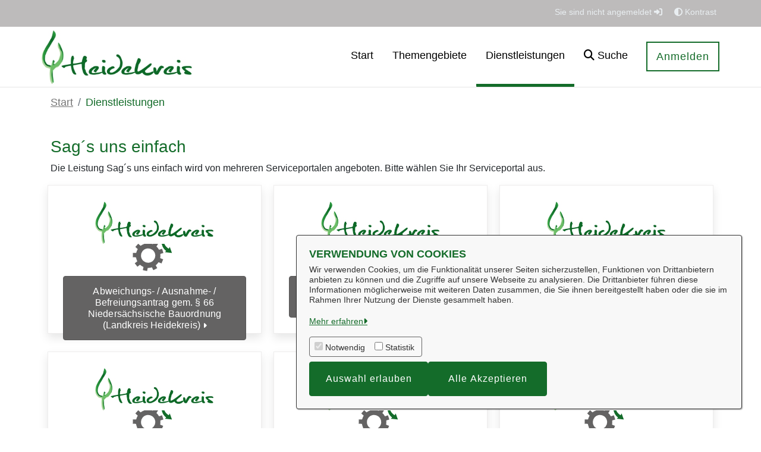

--- FILE ---
content_type: text/html;charset=UTF-8
request_url: https://openkreishaus.heidekreis.de/online-dienstleistungen/-/orc-uebersicht/dienstleistungen/99007001000000
body_size: 28798
content:
































	
		
			<!DOCTYPE html>
<!-- OpenRathaus Theme Build 3.0.82-bc497cae92e2044c6f7bb81886796bbe476c2c5e -->



















































































<html class="ltr  "
      dir="ltr" lang="de-DE" xmlns="http://www.w3.org/1999/html">

<head>
    <title>Dienstleistungen - Bürgerportal Heidekreis</title>

	<meta content="initial-scale=1.0, width=device-width" name="viewport" />
        <link rel="icon" href="/documents/53337/0/favicon.png">































<meta content="text/html; charset=UTF-8" http-equiv="content-type" />












<script type="importmap">{"imports":{"@clayui/breadcrumb":"/o/frontend-taglib-clay/__liferay__/exports/@clayui$breadcrumb.js","@clayui/form":"/o/frontend-taglib-clay/__liferay__/exports/@clayui$form.js","react-dom":"/o/frontend-js-react-web/__liferay__/exports/react-dom.js","@clayui/popover":"/o/frontend-taglib-clay/__liferay__/exports/@clayui$popover.js","@clayui/charts":"/o/frontend-taglib-clay/__liferay__/exports/@clayui$charts.js","@clayui/shared":"/o/frontend-taglib-clay/__liferay__/exports/@clayui$shared.js","@clayui/localized-input":"/o/frontend-taglib-clay/__liferay__/exports/@clayui$localized-input.js","@clayui/modal":"/o/frontend-taglib-clay/__liferay__/exports/@clayui$modal.js","@clayui/empty-state":"/o/frontend-taglib-clay/__liferay__/exports/@clayui$empty-state.js","@clayui/color-picker":"/o/frontend-taglib-clay/__liferay__/exports/@clayui$color-picker.js","@clayui/navigation-bar":"/o/frontend-taglib-clay/__liferay__/exports/@clayui$navigation-bar.js","react":"/o/frontend-js-react-web/__liferay__/exports/react.js","@clayui/pagination":"/o/frontend-taglib-clay/__liferay__/exports/@clayui$pagination.js","@clayui/icon":"/o/frontend-taglib-clay/__liferay__/exports/@clayui$icon.js","@clayui/table":"/o/frontend-taglib-clay/__liferay__/exports/@clayui$table.js","@clayui/autocomplete":"/o/frontend-taglib-clay/__liferay__/exports/@clayui$autocomplete.js","@clayui/slider":"/o/frontend-taglib-clay/__liferay__/exports/@clayui$slider.js","@clayui/management-toolbar":"/o/frontend-taglib-clay/__liferay__/exports/@clayui$management-toolbar.js","@clayui/multi-select":"/o/frontend-taglib-clay/__liferay__/exports/@clayui$multi-select.js","@clayui/nav":"/o/frontend-taglib-clay/__liferay__/exports/@clayui$nav.js","@clayui/time-picker":"/o/frontend-taglib-clay/__liferay__/exports/@clayui$time-picker.js","@clayui/provider":"/o/frontend-taglib-clay/__liferay__/exports/@clayui$provider.js","@clayui/upper-toolbar":"/o/frontend-taglib-clay/__liferay__/exports/@clayui$upper-toolbar.js","@clayui/loading-indicator":"/o/frontend-taglib-clay/__liferay__/exports/@clayui$loading-indicator.js","@clayui/panel":"/o/frontend-taglib-clay/__liferay__/exports/@clayui$panel.js","@clayui/drop-down":"/o/frontend-taglib-clay/__liferay__/exports/@clayui$drop-down.js","@clayui/list":"/o/frontend-taglib-clay/__liferay__/exports/@clayui$list.js","@clayui/date-picker":"/o/frontend-taglib-clay/__liferay__/exports/@clayui$date-picker.js","@clayui/label":"/o/frontend-taglib-clay/__liferay__/exports/@clayui$label.js","@clayui/data-provider":"/o/frontend-taglib-clay/__liferay__/exports/@clayui$data-provider.js","@liferay/frontend-js-api/data-set":"/o/frontend-js-dependencies-web/__liferay__/exports/@liferay$js-api$data-set.js","@clayui/core":"/o/frontend-taglib-clay/__liferay__/exports/@clayui$core.js","@liferay/language/":"/o/js/language/","@clayui/pagination-bar":"/o/frontend-taglib-clay/__liferay__/exports/@clayui$pagination-bar.js","@clayui/layout":"/o/frontend-taglib-clay/__liferay__/exports/@clayui$layout.js","@clayui/multi-step-nav":"/o/frontend-taglib-clay/__liferay__/exports/@clayui$multi-step-nav.js","@liferay/frontend-js-api":"/o/frontend-js-dependencies-web/__liferay__/exports/@liferay$js-api.js","@clayui/css":"/o/frontend-taglib-clay/__liferay__/exports/@clayui$css.js","@clayui/toolbar":"/o/frontend-taglib-clay/__liferay__/exports/@clayui$toolbar.js","@clayui/alert":"/o/frontend-taglib-clay/__liferay__/exports/@clayui$alert.js","@clayui/badge":"/o/frontend-taglib-clay/__liferay__/exports/@clayui$badge.js","@clayui/link":"/o/frontend-taglib-clay/__liferay__/exports/@clayui$link.js","@clayui/card":"/o/frontend-taglib-clay/__liferay__/exports/@clayui$card.js","@clayui/progress-bar":"/o/frontend-taglib-clay/__liferay__/exports/@clayui$progress-bar.js","@clayui/tooltip":"/o/frontend-taglib-clay/__liferay__/exports/@clayui$tooltip.js","@clayui/button":"/o/frontend-taglib-clay/__liferay__/exports/@clayui$button.js","@clayui/tabs":"/o/frontend-taglib-clay/__liferay__/exports/@clayui$tabs.js","@clayui/sticker":"/o/frontend-taglib-clay/__liferay__/exports/@clayui$sticker.js"},"scopes":{}}</script><script data-senna-track="temporary">var Liferay = window.Liferay || {};Liferay.Icons = Liferay.Icons || {};Liferay.Icons.controlPanelSpritemap = 'https://openkreishaus.heidekreis.de/o/admin-theme/images/clay/icons.svg'; Liferay.Icons.spritemap = 'https://openkreishaus.heidekreis.de/o/OpenRathausTheme/images/clay/icons.svg';</script>
<script data-senna-track="permanent" src="/combo?browserId=chrome&minifierType=js&languageId=de_DE&t=1765417794134&/o/frontend-js-jquery-web/jquery/jquery.min.js&/o/frontend-js-jquery-web/jquery/init.js&/o/frontend-js-jquery-web/jquery/ajax.js&/o/frontend-js-jquery-web/jquery/bootstrap.bundle.min.js&/o/frontend-js-jquery-web/jquery/collapsible_search.js&/o/frontend-js-jquery-web/jquery/fm.js&/o/frontend-js-jquery-web/jquery/form.js&/o/frontend-js-jquery-web/jquery/popper.min.js&/o/frontend-js-jquery-web/jquery/side_navigation.js" type="text/javascript"></script>
<script data-senna-track="permanent" type="text/javascript">window.Liferay = window.Liferay || {}; window.Liferay.CSP = {nonce: ''};</script>
<link data-senna-track="temporary" href="https://openkreishaus.heidekreis.de/online-dienstleistungen/-/orc-uebersicht/dienstleistungen/99007001000000" rel="canonical" />
<link data-senna-track="temporary" href="https://openkreishaus.heidekreis.de/online-dienstleistungen/-/orc-uebersicht/dienstleistungen/99007001000000" hreflang="de-DE" rel="alternate" />
<link data-senna-track="temporary" href="https://openkreishaus.heidekreis.de/online-dienstleistungen/-/orc-uebersicht/dienstleistungen/99007001000000" hreflang="x-default" rel="alternate" />

<meta property="og:locale" content="de_DE">
<meta property="og:locale:alternate" content="de_DE">
<meta property="og:site_name" content="Bürgerportal Heidekreis">
<meta property="og:title" content="Dienstleistungen - Bürgerportal Heidekreis">
<meta property="og:type" content="website">
<meta property="og:url" content="https://openkreishaus.heidekreis.de/online-dienstleistungen/-/orc-uebersicht/dienstleistungen/99007001000000">


<link href="https://openkreishaus.heidekreis.de/o/OpenRathausTheme/images/favicon.ico" rel="apple-touch-icon" />
<link href="https://openkreishaus.heidekreis.de/o/OpenRathausTheme/images/favicon.ico" rel="icon" />



<link class="lfr-css-file" data-senna-track="temporary" href="https://openkreishaus.heidekreis.de/o/OpenRathausTheme/css/clay.css?browserId=chrome&amp;themeId=openrathausdefaulttheme_WAR_OpenRathausTheme&amp;minifierType=css&amp;languageId=de_DE&amp;t=1768414928000" id="liferayAUICSS" rel="stylesheet" type="text/css" />









	<link href="/combo?browserId=chrome&amp;minifierType=css&amp;themeId=openrathausdefaulttheme_WAR_OpenRathausTheme&amp;languageId=de_DE&amp;com_liferay_portal_search_web_search_bar_portlet_SearchBarPortlet_INSTANCE_templateSearch:%2Fo%2Fportal-search-web%2Fcss%2Fmain.css&amp;com_liferay_product_navigation_product_menu_web_portlet_ProductMenuPortlet:%2Fo%2Fproduct-navigation-product-menu-web%2Fcss%2Fmain.css&amp;com_liferay_product_navigation_user_personal_bar_web_portlet_ProductNavigationUserPersonalBarPortlet:%2Fo%2Fproduct-navigation-user-personal-bar-web%2Fcss%2Fmain.css&amp;com_liferay_site_navigation_menu_web_portlet_SiteNavigationMenuPortlet:%2Fo%2Fsite-navigation-menu-web%2Fcss%2Fmain.css&amp;t=1768414928000" rel="stylesheet" type="text/css"
 data-senna-track="temporary" id="53980621" />








<script type="text/javascript" data-senna-track="temporary">
	// <![CDATA[
		var Liferay = Liferay || {};

		Liferay.Browser = {
			acceptsGzip: function () {
				return true;
			},

			

			getMajorVersion: function () {
				return 131.0;
			},

			getRevision: function () {
				return '537.36';
			},
			getVersion: function () {
				return '131.0';
			},

			

			isAir: function () {
				return false;
			},
			isChrome: function () {
				return true;
			},
			isEdge: function () {
				return false;
			},
			isFirefox: function () {
				return false;
			},
			isGecko: function () {
				return true;
			},
			isIe: function () {
				return false;
			},
			isIphone: function () {
				return false;
			},
			isLinux: function () {
				return false;
			},
			isMac: function () {
				return true;
			},
			isMobile: function () {
				return false;
			},
			isMozilla: function () {
				return false;
			},
			isOpera: function () {
				return false;
			},
			isRtf: function () {
				return true;
			},
			isSafari: function () {
				return true;
			},
			isSun: function () {
				return false;
			},
			isWebKit: function () {
				return true;
			},
			isWindows: function () {
				return false;
			}
		};

		Liferay.Data = Liferay.Data || {};

		Liferay.Data.ICONS_INLINE_SVG = true;

		Liferay.Data.NAV_SELECTOR = '#navigation';

		Liferay.Data.NAV_SELECTOR_MOBILE = '#navigationCollapse';

		Liferay.Data.isCustomizationView = function () {
			return false;
		};

		Liferay.Data.notices = [
			
		];

		(function () {
			var available = {};

			var direction = {};

			

				available['de_DE'] = 'Deutsch\x20\x28Deutschland\x29';
				direction['de_DE'] = 'ltr';

			

			let _cache = {};

			if (Liferay && Liferay.Language && Liferay.Language._cache) {
				_cache = Liferay.Language._cache;
			}

			Liferay.Language = {
				_cache,
				available,
				direction,
				get: function(key) {
					let value = Liferay.Language._cache[key];

					if (value === undefined) {
						value = key;
					}

					return value;
				}
			};
		})();

		var featureFlags = {"LPD-10964":false,"LPS-193884":false,"LPD-30371":false,"LPS-178642":false,"LPS-193005":false,"LPD-31789":false,"LPD-10562":false,"LPD-11212":false,"LPS-114786":false,"COMMERCE-8087":false,"LPD-13311":true,"LRAC-10757":false,"LPS-180090":false,"LPS-178052":false,"LPS-189856":false,"LPD-21414":false,"LPS-185892":false,"LPS-186620":false,"LPD-10727":false,"LPS-184404":false,"LPS-198183":false,"LPD-35678":false,"LPD-6378":false,"LPS-153714":false,"LPS-96845":false,"LPD-11848":false,"LPS-170670":false,"LPD-7822":false,"LPS-169981":false,"LPS-177027":false,"LPD-11003":false,"LPD-32247":false,"LPS-135430":false,"LPD-20556":false,"LPS-134060":false,"LPS-164563":false,"LPD-28830":false,"LPD-27222":false,"LPS-122920":false,"LPS-199086":false,"LPD-35128":false,"LPD-10588":false,"LPD-13778":true,"LPD-11313":false,"LPD-6368":false,"LPS-202104":false,"LPD-19955":false,"LPS-187142":false,"LPD-35443":false,"LPD-15596":false,"LPD-11232":false,"LPS-196935":true,"LPS-176691":false,"LPS-197909":false,"LPD-29516":false,"COMMERCE-8949":false,"LPD-11228":false,"LPS-153813":false,"LPD-17809":false,"COMMERCE-13024":false,"LPS-165482":false,"LPS-193551":false,"LPS-197477":false,"LPS-174816":false,"LPS-186360":false,"LPD-32867":false,"LPS-153332":false,"LPD-35013":true,"LPS-179669":false,"LPS-174417":false,"LPD-11147":false,"LPD-31212":false,"LPD-18221":false,"LPS-155284":false,"LRAC-15017":false,"LPD-19870":false,"LPS-200108":false,"LPD-20131":false,"LPS-159643":false,"LPS-129412":false,"LPD-21265":false,"LPS-169837":false,"LPD-20379":false};

		Liferay.FeatureFlags = Object.keys(featureFlags).reduce(
			(acc, key) => ({
				...acc, [key]: featureFlags[key] === 'true' || featureFlags[key] === true
			}), {}
		);

		Liferay.PortletKeys = {
			DOCUMENT_LIBRARY: 'com_liferay_document_library_web_portlet_DLPortlet',
			DYNAMIC_DATA_MAPPING: 'com_liferay_dynamic_data_mapping_web_portlet_DDMPortlet',
			ITEM_SELECTOR: 'com_liferay_item_selector_web_portlet_ItemSelectorPortlet'
		};

		Liferay.PropsValues = {
			JAVASCRIPT_SINGLE_PAGE_APPLICATION_TIMEOUT: 0,
			UPLOAD_SERVLET_REQUEST_IMPL_MAX_SIZE: 104857600
		};

		Liferay.ThemeDisplay = {

			

			
				getLayoutId: function () {
					return '46';
				},

				

				getLayoutRelativeControlPanelURL: function () {
					return '/group/guest/~/control_panel/manage?p_p_id=dienstleistungen_WAR_orcomponentconnectclient';
				},

				getLayoutRelativeURL: function () {
					return '/online-dienstleistungen';
				},
				getLayoutURL: function () {
					return 'https://openkreishaus.heidekreis.de/online-dienstleistungen';
				},
				getParentLayoutId: function () {
					return '4';
				},
				isControlPanel: function () {
					return false;
				},
				isPrivateLayout: function () {
					return 'false';
				},
				isVirtualLayout: function () {
					return false;
				},
			

			getBCP47LanguageId: function () {
				return 'de-DE';
			},
			getCanonicalURL: function () {

				

				return 'https\x3a\x2f\x2fopenkreishaus\x2eheidekreis\x2ede\x2fonline-dienstleistungen\x2f-\x2forc-uebersicht\x2fdienstleistungen\x2f99007001000000';
			},
			getCDNBaseURL: function () {
				return 'https://openkreishaus.heidekreis.de';
			},
			getCDNDynamicResourcesHost: function () {
				return '';
			},
			getCDNHost: function () {
				return '';
			},
			getCompanyGroupId: function () {
				return '53346';
			},
			getCompanyId: function () {
				return '53311';
			},
			getDefaultLanguageId: function () {
				return 'de_DE';
			},
			getDoAsUserIdEncoded: function () {
				return '';
			},
			getLanguageId: function () {
				return 'de_DE';
			},
			getParentGroupId: function () {
				return '53337';
			},
			getPathContext: function () {
				return '';
			},
			getPathImage: function () {
				return '/image';
			},
			getPathJavaScript: function () {
				return '/o/frontend-js-web';
			},
			getPathMain: function () {
				return '/c';
			},
			getPathThemeImages: function () {
				return 'https://openkreishaus.heidekreis.de/o/OpenRathausTheme/images';
			},
			getPathThemeRoot: function () {
				return '/o/OpenRathausTheme';
			},
			getPlid: function () {
				return '230504';
			},
			getPortalURL: function () {
				return 'https://openkreishaus.heidekreis.de';
			},
			getRealUserId: function () {
				return '53314';
			},
			getRemoteAddr: function () {
				return '3.135.194.32';
			},
			getRemoteHost: function () {
				return '3.135.194.32';
			},
			getScopeGroupId: function () {
				return '53337';
			},
			getScopeGroupIdOrLiveGroupId: function () {
				return '53337';
			},
			getSessionId: function () {
				return '';
			},
			getSiteAdminURL: function () {
				return 'https://openkreishaus.heidekreis.de/group/guest/~/control_panel/manage?p_p_lifecycle=0&p_p_state=maximized&p_p_mode=view';
			},
			getSiteGroupId: function () {
				return '53337';
			},
			getURLControlPanel: function () {
				return '/group/control_panel?refererPlid=230504';
			},
			getURLHome: function () {
				return 'https\x3a\x2f\x2fopenkreishaus\x2eheidekreis\x2ede\x2fweb\x2fguest';
			},
			getUserEmailAddress: function () {
				return '';
			},
			getUserId: function () {
				return '53314';
			},
			getUserName: function () {
				return '';
			},
			isAddSessionIdToURL: function () {
				return false;
			},
			isImpersonated: function () {
				return false;
			},
			isSignedIn: function () {
				return false;
			},

			isStagedPortlet: function () {
				
					
						return true;
					
					
			},

			isStateExclusive: function () {
				return false;
			},
			isStateMaximized: function () {
				return false;
			},
			isStatePopUp: function () {
				return false;
			}
		};

		var themeDisplay = Liferay.ThemeDisplay;

		Liferay.AUI = {

			

			getCombine: function () {
				return true;
			},
			getComboPath: function () {
				return '/combo/?browserId=chrome&minifierType=&languageId=de_DE&t=1768418552529&';
			},
			getDateFormat: function () {
				return '%d.%m.%Y';
			},
			getEditorCKEditorPath: function () {
				return '/o/frontend-editor-ckeditor-web';
			},
			getFilter: function () {
				var filter = 'raw';

				
					
						filter = 'min';
					
					

				return filter;
			},
			getFilterConfig: function () {
				var instance = this;

				var filterConfig = null;

				if (!instance.getCombine()) {
					filterConfig = {
						replaceStr: '.js' + instance.getStaticResourceURLParams(),
						searchExp: '\\.js$'
					};
				}

				return filterConfig;
			},
			getJavaScriptRootPath: function () {
				return '/o/frontend-js-web';
			},
			getPortletRootPath: function () {
				return '/html/portlet';
			},
			getStaticResourceURLParams: function () {
				return '?browserId=chrome&minifierType=&languageId=de_DE&t=1768418552529';
			}
		};

		Liferay.authToken = 'k1xkE2zu';

		

		Liferay.currentURL = '\x2fonline-dienstleistungen\x2f-\x2forc-uebersicht\x2fdienstleistungen\x2f99007001000000';
		Liferay.currentURLEncoded = '\x252Fonline-dienstleistungen\x252F-\x252Forc-uebersicht\x252Fdienstleistungen\x252F99007001000000';
	// ]]>
</script>

<script data-senna-track="temporary" type="text/javascript">window.__CONFIG__= {basePath: '',combine: true, defaultURLParams: null, explainResolutions: false, exposeGlobal: false, logLevel: 'warn', moduleType: 'module', namespace:'Liferay', nonce: '', reportMismatchedAnonymousModules: 'warn', resolvePath: '/o/js_resolve_modules', url: '/combo/?browserId=chrome&minifierType=js&languageId=de_DE&t=1768418552529&', waitTimeout: 60000};</script><script data-senna-track="permanent" src="/o/frontend-js-loader-modules-extender/loader.js?&mac=9WaMmhziBCkScHZwrrVcOR7VZF4=&browserId=chrome&languageId=de_DE&minifierType=js" type="text/javascript"></script><script data-senna-track="permanent" src="/combo?browserId=chrome&minifierType=js&languageId=de_DE&t=1768418552529&/o/frontend-js-aui-web/aui/aui/aui-min.js&/o/frontend-js-aui-web/liferay/modules.js&/o/frontend-js-aui-web/liferay/aui_sandbox.js&/o/frontend-js-aui-web/aui/attribute-base/attribute-base-min.js&/o/frontend-js-aui-web/aui/attribute-complex/attribute-complex-min.js&/o/frontend-js-aui-web/aui/attribute-core/attribute-core-min.js&/o/frontend-js-aui-web/aui/attribute-observable/attribute-observable-min.js&/o/frontend-js-aui-web/aui/attribute-extras/attribute-extras-min.js&/o/frontend-js-aui-web/aui/event-custom-base/event-custom-base-min.js&/o/frontend-js-aui-web/aui/event-custom-complex/event-custom-complex-min.js&/o/frontend-js-aui-web/aui/oop/oop-min.js&/o/frontend-js-aui-web/aui/aui-base-lang/aui-base-lang-min.js&/o/frontend-js-aui-web/liferay/dependency.js&/o/frontend-js-aui-web/liferay/util.js&/o/frontend-js-web/liferay/dom_task_runner.js&/o/frontend-js-web/liferay/events.js&/o/frontend-js-web/liferay/lazy_load.js&/o/frontend-js-web/liferay/liferay.js&/o/frontend-js-web/liferay/global.bundle.js&/o/frontend-js-web/liferay/portlet.js&/o/frontend-js-web/liferay/workflow.js&/o/oauth2-provider-web/js/liferay.js" type="text/javascript"></script>
<script data-senna-track="temporary" type="text/javascript">window.Liferay = Liferay || {}; window.Liferay.OAuth2 = {getAuthorizeURL: function() {return 'https://openkreishaus.heidekreis.de/o/oauth2/authorize';}, getBuiltInRedirectURL: function() {return 'https://openkreishaus.heidekreis.de/o/oauth2/redirect';}, getIntrospectURL: function() { return 'https://openkreishaus.heidekreis.de/o/oauth2/introspect';}, getTokenURL: function() {return 'https://openkreishaus.heidekreis.de/o/oauth2/token';}, getUserAgentApplication: function(externalReferenceCode) {return Liferay.OAuth2._userAgentApplications[externalReferenceCode];}, _userAgentApplications: {}}</script>






<script>
    Liferay.Loader.define._amd = Liferay.Loader.define.amd;
    Liferay.Loader.define.amd = false;
</script>

<script type="text/javascript" src="/o/vr-portlet/webjars/datatables/2.3.2/js/dataTables.min.js"></script>
<script type="text/javascript" src="/o/vr-portlet/webjars/datatables/2.3.2/js/dataTables.bootstrap4.min.js"></script>
<script type="text/javascript" src="/o/vr-portlet/webjars/select2/4.0.13/js/select2.min.js"></script>
<script type="text/javascript" src="/o/vr-portlet/webjars/select2/4.0.13/js/i18n/de.js"></script>
<script type="text/javascript" src="/o/vr-portlet/webjars/jquery-ui/1.14.1/jquery-ui.min.js"></script>
<script type="text/javascript" src="/o/vr-portlet/webjars/tinymce/6.8.3/tinymce.min.js"></script>
<script type="text/javascript" src="/o/vr-portlet/webjars/jstree/3.3.16/jstree.min.js"></script>

<script type="text/javascript" src="/o/vr-portlet/portlet/common/responsive/3.0.3/js/dataTables.responsive.min.js"></script>
<script type="text/javascript" src="/o/vr-portlet/portlet/common/responsive/3.0.3/js/responsive.bootstrap4.min.js"></script>
<script type="text/javascript" src="/o/vr-portlet/portlet/common/jquery-ui/i18n/datepicker-de.js"></script>
<script type="text/javascript" src="/o/vr-portlet/portlet/common/bs-custom-file-input/bs-custom-file-input.min.js"></script>
<script type="text/javascript" src="/o/vr-portlet/portlet/common/bootstrap-input-spinner/1.11.1/bootstrap-input-spinner.js"></script>


<script type="text/javascript" src="/o/vr-portlet/vr/js/vr.js?4827d774976f6184a439d28445aab277859f3ba4"></script>

<script>
    Liferay.Loader.define.amd = Liferay.Loader.define._amd;
</script>

<link href="/o/vr-portlet/webjars/datatables/2.3.2/css/dataTables.bootstrap4.min.css" rel="stylesheet" type="text/css">
<link href="/o/vr-portlet/portlet/common/responsive/3.0.3//css/responsive.bootstrap4.min.css" rel="stylesheet" type="text/css">
<link href="/o/vr-portlet/webjars/select2/4.0.13/css/select2.min.css" rel="stylesheet" type="text/css">
<link href="/o/vr-portlet/webjars/jstree/3.3.16/themes/default/style.min.css" rel="stylesheet" type="text/css">
<link href="/o/vr-portlet/webjars/font-awesome/6.7.2/css/all.min.css" rel="stylesheet" type="text/css">
<link href="/o/vr-portlet/webjars/jquery-ui/1.14.1/jquery-ui.min.css" rel="stylesheet" type="text/css">

<link href="/o/vr-portlet/vr/css/vr.css?4827d774976f6184a439d28445aab277859f3ba4" rel="stylesheet" type="text/css">


<style>
    .vr-modal {
        display: none!important;
        min-width: 90%!important;
        left: 5%;
    }

    .vr-modal.show {
        display: block!important;
    }
</style>






<link href="/o/svgiconprovider/css/icons.css?1768812977376" rel="stylesheet" type="text/css">
<link href="/o/svgiconprovider/getsvg/icons-custom?1768812977376" rel="stylesheet" type="text/css">
<script data-senna-track="temporary" type="text/javascript">try {var MODULE_MAIN='@liferay/frontend-js-state-web@1.0.28/index';var MODULE_PATH='/o/frontend-js-state-web';/**
 * SPDX-FileCopyrightText: (c) 2000 Liferay, Inc. https://liferay.com
 * SPDX-License-Identifier: LGPL-2.1-or-later OR LicenseRef-Liferay-DXP-EULA-2.0.0-2023-06
 */

(function () {
	AUI().applyConfig({
		groups: {
			state: {

				// eslint-disable-next-line
				mainModule: MODULE_MAIN,
			},
		},
	});
})();
} catch(error) {console.error(error);}try {var MODULE_MAIN='calendar-web@5.0.102/index';var MODULE_PATH='/o/calendar-web';/**
 * SPDX-FileCopyrightText: (c) 2000 Liferay, Inc. https://liferay.com
 * SPDX-License-Identifier: LGPL-2.1-or-later OR LicenseRef-Liferay-DXP-EULA-2.0.0-2023-06
 */

(function () {
	AUI().applyConfig({
		groups: {
			calendar: {
				base: MODULE_PATH + '/js/legacy/',
				combine: Liferay.AUI.getCombine(),
				filter: Liferay.AUI.getFilterConfig(),
				modules: {
					'liferay-calendar-a11y': {
						path: 'calendar_a11y.js',
						requires: ['calendar'],
					},
					'liferay-calendar-container': {
						path: 'calendar_container.js',
						requires: [
							'aui-alert',
							'aui-base',
							'aui-component',
							'liferay-portlet-base',
						],
					},
					'liferay-calendar-date-picker-sanitizer': {
						path: 'date_picker_sanitizer.js',
						requires: ['aui-base'],
					},
					'liferay-calendar-interval-selector': {
						path: 'interval_selector.js',
						requires: ['aui-base', 'liferay-portlet-base'],
					},
					'liferay-calendar-interval-selector-scheduler-event-link': {
						path: 'interval_selector_scheduler_event_link.js',
						requires: ['aui-base', 'liferay-portlet-base'],
					},
					'liferay-calendar-list': {
						path: 'calendar_list.js',
						requires: [
							'aui-template-deprecated',
							'liferay-scheduler',
						],
					},
					'liferay-calendar-message-util': {
						path: 'message_util.js',
						requires: ['liferay-util-window'],
					},
					'liferay-calendar-recurrence-converter': {
						path: 'recurrence_converter.js',
						requires: [],
					},
					'liferay-calendar-recurrence-dialog': {
						path: 'recurrence.js',
						requires: [
							'aui-base',
							'liferay-calendar-recurrence-util',
						],
					},
					'liferay-calendar-recurrence-util': {
						path: 'recurrence_util.js',
						requires: ['aui-base', 'liferay-util-window'],
					},
					'liferay-calendar-reminders': {
						path: 'calendar_reminders.js',
						requires: ['aui-base'],
					},
					'liferay-calendar-remote-services': {
						path: 'remote_services.js',
						requires: [
							'aui-base',
							'aui-component',
							'liferay-calendar-util',
							'liferay-portlet-base',
						],
					},
					'liferay-calendar-session-listener': {
						path: 'session_listener.js',
						requires: ['aui-base', 'liferay-scheduler'],
					},
					'liferay-calendar-simple-color-picker': {
						path: 'simple_color_picker.js',
						requires: ['aui-base', 'aui-template-deprecated'],
					},
					'liferay-calendar-simple-menu': {
						path: 'simple_menu.js',
						requires: [
							'aui-base',
							'aui-template-deprecated',
							'event-outside',
							'event-touch',
							'widget-modality',
							'widget-position',
							'widget-position-align',
							'widget-position-constrain',
							'widget-stack',
							'widget-stdmod',
						],
					},
					'liferay-calendar-util': {
						path: 'calendar_util.js',
						requires: [
							'aui-datatype',
							'aui-io',
							'aui-scheduler',
							'aui-toolbar',
							'autocomplete',
							'autocomplete-highlighters',
						],
					},
					'liferay-scheduler': {
						path: 'scheduler.js',
						requires: [
							'async-queue',
							'aui-datatype',
							'aui-scheduler',
							'dd-plugin',
							'liferay-calendar-a11y',
							'liferay-calendar-message-util',
							'liferay-calendar-recurrence-converter',
							'liferay-calendar-recurrence-util',
							'liferay-calendar-util',
							'liferay-scheduler-event-recorder',
							'liferay-scheduler-models',
							'promise',
							'resize-plugin',
						],
					},
					'liferay-scheduler-event-recorder': {
						path: 'scheduler_event_recorder.js',
						requires: [
							'dd-plugin',
							'liferay-calendar-util',
							'resize-plugin',
						],
					},
					'liferay-scheduler-models': {
						path: 'scheduler_models.js',
						requires: [
							'aui-datatype',
							'dd-plugin',
							'liferay-calendar-util',
						],
					},
				},
				root: MODULE_PATH + '/js/legacy/',
			},
		},
	});
})();
} catch(error) {console.error(error);}try {var MODULE_MAIN='frontend-editor-alloyeditor-web@5.0.54/index';var MODULE_PATH='/o/frontend-editor-alloyeditor-web';/**
 * SPDX-FileCopyrightText: (c) 2000 Liferay, Inc. https://liferay.com
 * SPDX-License-Identifier: LGPL-2.1-or-later OR LicenseRef-Liferay-DXP-EULA-2.0.0-2023-06
 */

(function () {
	AUI().applyConfig({
		groups: {
			alloyeditor: {
				base: MODULE_PATH + '/js/legacy/',
				combine: Liferay.AUI.getCombine(),
				filter: Liferay.AUI.getFilterConfig(),
				modules: {
					'liferay-alloy-editor': {
						path: 'alloyeditor.js',
						requires: [
							'aui-component',
							'liferay-portlet-base',
							'timers',
						],
					},
					'liferay-alloy-editor-source': {
						path: 'alloyeditor_source.js',
						requires: [
							'aui-debounce',
							'liferay-fullscreen-source-editor',
							'liferay-source-editor',
							'plugin',
						],
					},
				},
				root: MODULE_PATH + '/js/legacy/',
			},
		},
	});
})();
} catch(error) {console.error(error);}try {var MODULE_MAIN='dynamic-data-mapping-web@5.0.113/index';var MODULE_PATH='/o/dynamic-data-mapping-web';/**
 * SPDX-FileCopyrightText: (c) 2000 Liferay, Inc. https://liferay.com
 * SPDX-License-Identifier: LGPL-2.1-or-later OR LicenseRef-Liferay-DXP-EULA-2.0.0-2023-06
 */

(function () {
	const LiferayAUI = Liferay.AUI;

	AUI().applyConfig({
		groups: {
			ddm: {
				base: MODULE_PATH + '/js/legacy/',
				combine: Liferay.AUI.getCombine(),
				filter: LiferayAUI.getFilterConfig(),
				modules: {
					'liferay-ddm-form': {
						path: 'ddm_form.js',
						requires: [
							'aui-base',
							'aui-datatable',
							'aui-datatype',
							'aui-image-viewer',
							'aui-parse-content',
							'aui-set',
							'aui-sortable-list',
							'json',
							'liferay-form',
							'liferay-map-base',
							'liferay-translation-manager',
							'liferay-util-window',
						],
					},
					'liferay-portlet-dynamic-data-mapping': {
						condition: {
							trigger: 'liferay-document-library',
						},
						path: 'main.js',
						requires: [
							'arraysort',
							'aui-form-builder-deprecated',
							'aui-form-validator',
							'aui-map',
							'aui-text-unicode',
							'json',
							'liferay-menu',
							'liferay-translation-manager',
							'liferay-util-window',
							'text',
						],
					},
					'liferay-portlet-dynamic-data-mapping-custom-fields': {
						condition: {
							trigger: 'liferay-document-library',
						},
						path: 'custom_fields.js',
						requires: ['liferay-portlet-dynamic-data-mapping'],
					},
				},
				root: MODULE_PATH + '/js/legacy/',
			},
		},
	});
})();
} catch(error) {console.error(error);}try {var MODULE_MAIN='staging-processes-web@5.0.63/index';var MODULE_PATH='/o/staging-processes-web';/**
 * SPDX-FileCopyrightText: (c) 2000 Liferay, Inc. https://liferay.com
 * SPDX-License-Identifier: LGPL-2.1-or-later OR LicenseRef-Liferay-DXP-EULA-2.0.0-2023-06
 */

(function () {
	AUI().applyConfig({
		groups: {
			stagingprocessesweb: {
				base: MODULE_PATH + '/js/legacy/',
				combine: Liferay.AUI.getCombine(),
				filter: Liferay.AUI.getFilterConfig(),
				modules: {
					'liferay-staging-processes-export-import': {
						path: 'main.js',
						requires: [
							'aui-datatype',
							'aui-dialog-iframe-deprecated',
							'aui-modal',
							'aui-parse-content',
							'aui-toggler',
							'liferay-portlet-base',
							'liferay-util-window',
						],
					},
				},
				root: MODULE_PATH + '/js/legacy/',
			},
		},
	});
})();
} catch(error) {console.error(error);}try {var MODULE_MAIN='@liferay/frontend-js-react-web@5.0.50/index';var MODULE_PATH='/o/frontend-js-react-web';/**
 * SPDX-FileCopyrightText: (c) 2000 Liferay, Inc. https://liferay.com
 * SPDX-License-Identifier: LGPL-2.1-or-later OR LicenseRef-Liferay-DXP-EULA-2.0.0-2023-06
 */

(function () {
	AUI().applyConfig({
		groups: {
			react: {

				// eslint-disable-next-line
				mainModule: MODULE_MAIN,
			},
		},
	});
})();
} catch(error) {console.error(error);}try {var MODULE_MAIN='contacts-web@5.0.63/index';var MODULE_PATH='/o/contacts-web';/**
 * SPDX-FileCopyrightText: (c) 2000 Liferay, Inc. https://liferay.com
 * SPDX-License-Identifier: LGPL-2.1-or-later OR LicenseRef-Liferay-DXP-EULA-2.0.0-2023-06
 */

(function () {
	AUI().applyConfig({
		groups: {
			contactscenter: {
				base: MODULE_PATH + '/js/legacy/',
				combine: Liferay.AUI.getCombine(),
				filter: Liferay.AUI.getFilterConfig(),
				modules: {
					'liferay-contacts-center': {
						path: 'main.js',
						requires: [
							'aui-io-plugin-deprecated',
							'aui-toolbar',
							'autocomplete-base',
							'datasource-io',
							'json-parse',
							'liferay-portlet-base',
							'liferay-util-window',
						],
					},
				},
				root: MODULE_PATH + '/js/legacy/',
			},
		},
	});
})();
} catch(error) {console.error(error);}try {var MODULE_MAIN='frontend-js-components-web@2.0.77/index';var MODULE_PATH='/o/frontend-js-components-web';/**
 * SPDX-FileCopyrightText: (c) 2000 Liferay, Inc. https://liferay.com
 * SPDX-License-Identifier: LGPL-2.1-or-later OR LicenseRef-Liferay-DXP-EULA-2.0.0-2023-06
 */

(function () {
	AUI().applyConfig({
		groups: {
			components: {

				// eslint-disable-next-line
				mainModule: MODULE_MAIN,
			},
		},
	});
})();
} catch(error) {console.error(error);}try {var MODULE_MAIN='exportimport-web@5.0.96/index';var MODULE_PATH='/o/exportimport-web';/**
 * SPDX-FileCopyrightText: (c) 2000 Liferay, Inc. https://liferay.com
 * SPDX-License-Identifier: LGPL-2.1-or-later OR LicenseRef-Liferay-DXP-EULA-2.0.0-2023-06
 */

(function () {
	AUI().applyConfig({
		groups: {
			exportimportweb: {
				base: MODULE_PATH + '/js/legacy/',
				combine: Liferay.AUI.getCombine(),
				filter: Liferay.AUI.getFilterConfig(),
				modules: {
					'liferay-export-import-export-import': {
						path: 'main.js',
						requires: [
							'aui-datatype',
							'aui-dialog-iframe-deprecated',
							'aui-modal',
							'aui-parse-content',
							'aui-toggler',
							'liferay-portlet-base',
							'liferay-util-window',
						],
					},
				},
				root: MODULE_PATH + '/js/legacy/',
			},
		},
	});
})();
} catch(error) {console.error(error);}try {var MODULE_MAIN='portal-search-web@6.0.144/index';var MODULE_PATH='/o/portal-search-web';/**
 * SPDX-FileCopyrightText: (c) 2000 Liferay, Inc. https://liferay.com
 * SPDX-License-Identifier: LGPL-2.1-or-later OR LicenseRef-Liferay-DXP-EULA-2.0.0-2023-06
 */

(function () {
	AUI().applyConfig({
		groups: {
			search: {
				base: MODULE_PATH + '/js/',
				combine: Liferay.AUI.getCombine(),
				filter: Liferay.AUI.getFilterConfig(),
				modules: {
					'liferay-search-custom-range-facet': {
						path: 'custom_range_facet.js',
						requires: ['aui-form-validator'],
					},
				},
				root: MODULE_PATH + '/js/',
			},
		},
	});
})();
} catch(error) {console.error(error);}try {var MODULE_MAIN='@liferay/document-library-web@6.0.193/index';var MODULE_PATH='/o/document-library-web';/**
 * SPDX-FileCopyrightText: (c) 2000 Liferay, Inc. https://liferay.com
 * SPDX-License-Identifier: LGPL-2.1-or-later OR LicenseRef-Liferay-DXP-EULA-2.0.0-2023-06
 */

(function () {
	AUI().applyConfig({
		groups: {
			dl: {
				base: MODULE_PATH + '/js/legacy/',
				combine: Liferay.AUI.getCombine(),
				filter: Liferay.AUI.getFilterConfig(),
				modules: {
					'document-library-upload-component': {
						path: 'DocumentLibraryUpload.js',
						requires: [
							'aui-component',
							'aui-data-set-deprecated',
							'aui-overlay-manager-deprecated',
							'aui-overlay-mask-deprecated',
							'aui-parse-content',
							'aui-progressbar',
							'aui-template-deprecated',
							'liferay-search-container',
							'querystring-parse-simple',
							'uploader',
						],
					},
				},
				root: MODULE_PATH + '/js/legacy/',
			},
		},
	});
})();
} catch(error) {console.error(error);}</script>




<script type="text/javascript" data-senna-track="temporary">
	// <![CDATA[
		
			
				
		

		
	// ]]>
</script>





	
		

			

			
		
		



	
		

			

			
		
	












	



















<link class="lfr-css-file" data-senna-track="temporary" href="https://openkreishaus.heidekreis.de/o/OpenRathausTheme/css/main.css?browserId=chrome&amp;themeId=openrathausdefaulttheme_WAR_OpenRathausTheme&amp;minifierType=css&amp;languageId=de_DE&amp;t=1768414928000" id="liferayThemeCSS" rel="stylesheet" type="text/css" />








	<style data-senna-track="senna" type="text/css">

		

			

		

			

		

			

		

			

		

			

		

	</style>


<style data-senna-track="temporary" type="text/css">
</style>
<link data-senna-track="permanent" href="/o/frontend-js-aui-web/alloy_ui.css?&mac=favIEq7hPo8AEd6k+N5OVADEEls=&browserId=chrome&languageId=de_DE&minifierType=css&themeId=openrathausdefaulttheme_WAR_OpenRathausTheme" rel="stylesheet"></link>










<script type="text/javascript" data-senna-track="temporary">
	if (window.Analytics) {
		window._com_liferay_document_library_analytics_isViewFileEntry = false;
	}
</script>







<script type="text/javascript">
Liferay.on(
	'ddmFieldBlur', function(event) {
		if (window.Analytics) {
			Analytics.send(
				'fieldBlurred',
				'Form',
				{
					fieldName: event.fieldName,
					focusDuration: event.focusDuration,
					formId: event.formId,
					formPageTitle: event.formPageTitle,
					page: event.page,
					title: event.title
				}
			);
		}
	}
);

Liferay.on(
	'ddmFieldFocus', function(event) {
		if (window.Analytics) {
			Analytics.send(
				'fieldFocused',
				'Form',
				{
					fieldName: event.fieldName,
					formId: event.formId,
					formPageTitle: event.formPageTitle,
					page: event.page,
					title:event.title
				}
			);
		}
	}
);

Liferay.on(
	'ddmFormPageShow', function(event) {
		if (window.Analytics) {
			Analytics.send(
				'pageViewed',
				'Form',
				{
					formId: event.formId,
					formPageTitle: event.formPageTitle,
					page: event.page,
					title: event.title
				}
			);
		}
	}
);

Liferay.on(
	'ddmFormSubmit', function(event) {
		if (window.Analytics) {
			Analytics.send(
				'formSubmitted',
				'Form',
				{
					formId: event.formId,
					title: event.title
				}
			);
		}
	}
);

Liferay.on(
	'ddmFormView', function(event) {
		if (window.Analytics) {
			Analytics.send(
				'formViewed',
				'Form',
				{
					formId: event.formId,
					title: event.title
				}
			);
		}
	}
);

</script><script>

</script>



















		<link rel="icon" href="/documents/53337/0/favicon.png">

	<style>


		:root {
			--primary-color: #146c2a;
			--secondary-color: #146c2a;
			--icon-color: #146c2a;
			--TopbarColor: ;
            --footer-image-size: 75%;

            --footer-image: url(../images/stadt.svg);


		}

		nav.openrathaus-navbar.navbar.navbar-fixed-top.navbar-color,
		nav.openrathaus-navbar.navbar.sticky-top.navbar-color {
			background-color: #ffffff;
		}

		.navbar-background-colorbar {
			background-color: #ffffff;
		}

		.container.hideifopenidlogin2 {
			background-color: #ffffff;
		}


        .hero-searchform,
        .start #p_p_id_suchergebnis_WAR_orcomponentconnectclient_ .portlet-content-container,
        .start #p_p_id_18_WAR_vrportlet_ .portlet-content-container {

			background-image: linear-gradient(0deg, #146c2a 0%, #146c2a 67%, #146c2a 67%, #146c2a 100%) !important;
			background-image: -moz-linear-gradient(90deg, #146c2a 0%, #146c2aE6 67%, #146c2aE6 67%, #146c2aB3 100%) !important;
			background-image: -webkit-linear-gradient(90deg, #146c2a 0%, #146c2aE6 67%, #146c2aE6 67%, #146c2aB3 100%) !important;
			background-image: -webkit-gradient(linear, 0% 100%, 0% 0%, color-stop(0, #146c2a), color-stop(0.67, #146c2aE6), color-stop(0.67, #146c2aE6), color-stop(1, #146c2aB3)) !important;
			background-image: -ms-linear-gradient(90deg, #146c2a 0%, #146c2a 67%, #146c2a 67%, #146c2a 100%) !important;
			background-image: -o-linear-gradient(90deg, #146c2a 0%, #146c2aE6 67%, #146c2aE6 67%, #146c2aB3 100%) !important;
			background-image: linear-gradient(0deg, #146c2a 0%, #146c2aE6 67%, #146c2aE6 67%, #146c2aB3 100%) !important;
			border: 1px solid #146c2a !important;
		}

		.navbar-second .nav > li > a, .navbar-second .logged-in li > a {
			color: #e9eef1 !important;
		}

		nav.navbar.openrathaus-navbar ul.navbar-nav > li > a:not(.btn) {
			color: #000000;
		}

		nav.navbar.openrathaus-navbar .navbar-collapse:not(.in) ul.navbar-nav > li > a:hover,
		nav.navbar .navbar-collapse:not(.in) ul.navbar-nav > li.active > a {
			color: #146c2a;
			border-color: #146c2a;
		}

		nav.navbar.openrathaus-navbar .navbar-collapse:not(.in) ul.navbar-nav > li.selected > a {
			border-color: #146c2a;
		}

		.top-login .btn-login {
			color: #146c2a !important;
			border-color: #146c2a !important;
		}

		nav.navbar ul.navbar-nav .dropdown.top-search a {
			color: #146c2a !important;
		}

		.navbar-second {
			background-color: #00000000 !important;
			background-image: -moz-linear-gradient(0deg, #bdbbbb 0%, #bdbbbb 100%) !important;
			background-image: -webkit-linear-gradient(0deg, #bdbbbb 0%, #bdbbbb 100%) !important;
			background-image: -webkit-gradient(linear, 0% 0%, 100% 0%, color-stop(0, #bdbbbb), color-stop(1, #bdbbbb)) !important;
			background-image: -ms-linear-gradient(0deg, #bdbbbb 0%, #bdbbbb 100%) !important;
			background-image: -o-linear-gradient(0deg, #bdbbbb 0%, #bdbbbb 100%) !important;
			background-image: linear-gradient(90deg, #bdbbbb 0%, #bdbbbb 100%) !important;
			filter: progid:DXImageTransform.Microsoft.gradient(startColorstr='#bdbbbb', endColorstr='#bdbbbb', GradientType=0) !important;
		}

		.dropdown-menu {
			background-color: #146c2a !important;
			border: 1px solid #146c2a !important;
		}

		.btn-primary.btn-default {
			background-color: #146c2a !important;
			border-color: #146c2a !important;
		}

		.head-image {
			background-image: url() !important;
		}


		.navbar > .container .navbar-collapse {
			background-color: #ffffff;
		}

		footer {
			background-color: #646363 !important;
		}

		footer *, footer h5, footer ul li a {
			color: #FFFFFF !important;
		}

		.system-info h3::after {
			background-color: #146c2a !important;
		}

		.services.list-view .row > div:hover .btn, .services.list-view .row > div:focus .btn {
			color: #146c2a !important;
		}

		.show-if-login {
			display: none;
		}
	</style>

<style>
    .services div.service a:first-child, .service-detail .service img,
    .einbindung-unbest-prozesse-pikto,
    .pikto-einbindung_unbest_prozesse_pikto {
        background: url(/o/svgiconprovider/getsvg/getsvg?icon=einbindung_unbest_prozesse_pikto&color=%23146c2a) no-repeat top;
    }

    .antrag-sperrmuell-pikto,
    .pikto-antrag_sperrmuell_pikto {
        background: url(/o/svgiconprovider/getsvg/getsvg?icon=antrag_sperrmuell_pikto&color=%23146c2a) no-repeat top;
    }

    .antrag-hundesteuer-pikto,
    .pikto-bk_antrag_hundesteuer_pikto {
        background: url(/o/svgiconprovider/getsvg/getsvg?icon=bk_antrag_hundesteuer_pikto&color=%23146c2a) no-repeat top;
    }

    .aufenthalt-pikto,
    .pikto-bk_aufenthalt_pikto {
        background: url(/o/svgiconprovider/getsvg/getsvg?icon=bk_aufenthalt_pikto&color=%23146c2a) no-repeat top;
    }

    .kfz-anmeldung.pikto,
    .pikto-bk_kfz_anmeldung_pikto {
        background: url(/o/svgiconprovider/getsvg/getsvg?icon=bk_kfz_anmeldung_pikto&color=%23146c2a) no-repeat top;
    }

    .meldebescheinigung-pikto,
    .pikto-bk_meldebescheinigung_pikto {
        background: url(/o/svgiconprovider/getsvg/getsvg?icon=bk_meldebescheinigung_pikto&color=%23146c2a) no-repeat top;
    }

    .melderegisterauskunft-pikto,
    .pikto-bk_melderegisterauskunft_pikto {
        background: url(/o/svgiconprovider/getsvg/getsvg?icon=bk_melderegisterauskunft_pikto&color=%23146c2a) no-repeat top;
    }

    .online-termine-pikto,
    .pikto-bk_online_termine_pikto {
        background: url(/o/svgiconprovider/getsvg/getsvg?icon=bk_online_termine_pikto&color=%23146c2a) no-repeat top;
    }

    .personenstand-pikto,
    .pikto-bk_personenstand_pikto {
        background: url(/o/svgiconprovider/getsvg/getsvg?icon=bk_personenstand_pikto&color=%23146c2a) no-repeat top;
    }

    .strafzettel-pikto,
    .pikto-bk_strafzettel_pikto {
        background: url(/o/svgiconprovider/getsvg/getsvg?icon=bk_strafzettel_pikto&color=%23146c2a) no-repeat top;
    }

    .antrag-offen-pikto,
    .pikto-buk_antrag_offen_pikto {
        background: url(/o/svgiconprovider/getsvg/getsvg?icon=buk_antrag_offen_pikto&color=%23146c2a) no-repeat top;
    }

    .e-payment-pikto,
    .pikto-e_payment_pikto {
        background: url(/o/svgiconprovider/getsvg/getsvg?icon=e_payment_pikto&color=%23146c2a) no-repeat top;
    }

    .functions-pikto,
    .pikto-functions {
        background: url(/o/svgiconprovider/getsvg/getsvg?icon=functions&color=%23146c2a) no-repeat top;
    }

    .gewerbe-abmeldung-pikto,
    .pikto-gewerbe_abmeldung_pikto {
        background: url(/o/svgiconprovider/getsvg/getsvg?icon=gewerbe_abmeldung_pikto&color=%23146c2a) no-repeat top;
    }

    .gewerbeanmeldung-pikto,
    .pikto-gewerbeanmeldung_pikto {
        background: url(/o/svgiconprovider/getsvg/getsvg?icon=gewerbeanmeldung_pikto&color=%23146c2a) no-repeat top;
    }

    .gewerbe-ummeldung-pikto,
    .pikto-gewerbe_ummeldung_pikto {
        background: url(/o/svgiconprovider/getsvg/getsvg?icon=gewerbe_ummeldung_pikto&color=%23146c2a) no-repeat top;
    }

    .membership-pikto,
    .pikto-membership {
        background: url(/o/svgiconprovider/getsvg/getsvg?icon=membership&color=%23146c2a) no-repeat top;
    }

    .sondernutzung-bau-pikto,
    .pikto-sondernutzung_bau_pikto {
        background: url(/o/svgiconprovider/getsvg/getsvg?icon=sondernutzung_bau_pikto&color=%23146c2a) no-repeat top;
    }

    .sondernutzung-fliegende-bauten-pikto,
    .pikto-sondernutzung_fliegende_bauten_pikto {
        background: url(/o/svgiconprovider/getsvg/getsvg?icon=sondernutzung_fliegende_bauten_pikto&color=%23146c2a) no-repeat top;
    }

    .unternehmenskonto-pikto,
    .pikto-unternehmenskonto_pikto {
        background: url(/o/svgiconprovider/getsvg/getsvg?icon=unternehmenskonto_pikto&color=%23146c2a) no-repeat top;
    }

    .verwaltung-pikto,
    .pikto-verwaltung_pikto {
        background: url(/o/svgiconprovider/getsvg/getsvg?icon=verwaltung_pikto&color=%23146c2a) no-repeat top;
    }

    .kommunikation-pikto,
    .pikto-kommunikation_pikto {
        background: url(/o/svgiconprovider/getsvg/getsvg?icon=kommunikation_pikto&color=%23146c2a) no-repeat top;
    }

    .anmeldung-kita-pikto,
    .pikto-anmeldung_kita_pikto {
        background: url(/o/svgiconprovider/getsvg/getsvg?icon=anmeldung_kita_pikto&color=%23146c2a) no-repeat top;
    }

    .beschwerde-idee-pikto,
    .pikto-beschwerde_idee_pikto {
        background: url(/o/svgiconprovider/getsvg/getsvg?icon=beschwerde_idee_pikto&color=%23146c2a) no-repeat top;
    }

    .erw-melderegisterauskunft-pikto,
    .pikto-bk_erw_melderegisterauskunft_pikto {
        background: url(/o/svgiconprovider/getsvg/getsvg?icon=bk_erw_melderegisterauskunft_pikto&color=%23146c2a) no-repeat top;
    }

    .buergerkonto_pikto,
    .pikto-buergerkonto_pikto {
        background: url(/o/svgiconprovider/getsvg/getsvg?icon=buergerkonto_pikto&color=%23146c2a) no-repeat top;
    }

    .buerger-part-pikto,
    .pikto-buerger_part_pikto {
        background: url(/o/svgiconprovider/getsvg/getsvg?icon=buerger_part_pikto&color=%23146c2a) no-repeat top;
    }

    .antrag-briefwahl-pikto,
    .pikto-buk_antrag_briefwahl_pikto {
        background: url(/o/svgiconprovider/getsvg/getsvg?icon=buk_antrag_briefwahl_pikto&color=%23146c2a) no-repeat top;
    }

    .antrag-abgeschlossen-pikto,
    .pikto-buk_antrag_abgeschlossen_pikto {
        background: url(/o/svgiconprovider/getsvg/getsvg?icon=buk_antrag_abgeschlossen_pikto&color=%23146c2a) no-repeat top;
    }

    .antrag-bearbeitung-pikto,
    .pikto-buk_antrag_bearbeitung_pikto {
        background: url(/o/svgiconprovider/getsvg/getsvg?icon=buk_antrag_bearbeitung_pikto&color=%23146c2a) no-repeat top;
    }

    .antrag-infos-fehlen-pikto,
    .pikto-buk_antrag_infos_fehlen_pikto {
        background: url(/o/svgiconprovider/getsvg/getsvg?icon=buk_antrag_infos_fehlen_pikto&color=%23146c2a) no-repeat top;
    }

    .bus-nds-pikto,
    .pikto-bus_nds_pikto {
        background: url(/o/svgiconprovider/getsvg/getsvg?icon=bus_nds_pikto&color=%23146c2a) no-repeat top;
    }

    .chain-pikto,
    .pikto-chain {
        background: url(/o/svgiconprovider/getsvg/getsvg?icon=chain&color=%23146c2a) no-repeat top;
    }

    .gewerbe-komplett-pikto,
    .pikto-gewerbe_komplett_pikto {
        background: url(/o/svgiconprovider/getsvg/getsvg?icon=gewerbe_komplett_pikto&color=%23146c2a) no-repeat top;
    }

    .kommune-pikto,
    .pikto-kommune_pikto {
        background: url(/o/svgiconprovider/getsvg/getsvg?icon=kommune_pikto&color=%23146c2a) no-repeat top;
    }

    .kommune-einzeln-pikto,
    .pikto-kommune_einzeln_pikto {
        background: url(/o/svgiconprovider/getsvg/getsvg?icon=kommune_einzeln_pikto&color=%23146c2a) no-repeat top;
    }

    .landkreis-pikto,
    .pikto-landkreis_pikto {
        background: url(/o/svgiconprovider/getsvg/getsvg?icon=landkreis_pikto&color=%23146c2a) no-repeat top;
    }

    .lock-pikto,
    .pikto-lock {
        background: url(/o/svgiconprovider/getsvg/getsvg?icon=lock&color=%23146c2a) no-repeat top;
    }

    .login-pikto,
    .pikto-login_pikto {
        background: url(/o/svgiconprovider/getsvg/getsvg?icon=login_pikto&color=%23146c2a) no-repeat top;
    }

    .or-connect-sortiert-dl-pikto,
    .pikto-or_connect_sortiert_dl_pikto {
        background: url(/o/svgiconprovider/getsvg/getsvg?icon=or_connect_sortiert_dl_pikto&color=%23146c2a) no-repeat top;
    }

    .postkorb-pikto,
    .pikto-postkorb_pikto {
        background: url(/o/svgiconprovider/getsvg/getsvg?icon=postkorb_pikto&color=%23146c2a) no-repeat top;
    }

    .unternehmen-part-pikto,
    .pikto-unternehmen_part_pikto {
        background: url(/o/svgiconprovider/getsvg/getsvg?icon=unternehmen_part_pikto&color=%23146c2a) no-repeat top;
    }

    .arbeit-beruf-pikto,
    .pikto-arbeit_beruf {
        background: url(/o/svgiconprovider/getsvg/getsvg?icon=arbeit_beruf&color=%23146c2a) no-repeat top;
    }

    .ausweise-dokumente-recht-pikto,
    .pikto-ausweise_dokumente_recht {
        background: url(/o/svgiconprovider/getsvg/getsvg?icon=ausweise_dokumente_recht&color=%23146c2a) no-repeat top;
    }

    .bauen-wohnen-pikto,
    .pikto-bauen_wohnen {
        background: url(/o/svgiconprovider/getsvg/getsvg?icon=bauen_wohnen&color=%23146c2a) no-repeat top;
    }

    .ehe-partnerschaft-familie-pikto,
    .pikto-ehe_partnerschaft_familie {
        background: url(/o/svgiconprovider/getsvg/getsvg?icon=ehe_partnerschaft_familie&color=%23146c2a) no-repeat top;
    }

    .engagement-beteiligung-pikto,
    .pikto-engagement_beteiligung {
        background: url(/o/svgiconprovider/getsvg/getsvg?icon=engagement_beteiligung&color=%23146c2a) no-repeat top;
    }

    .geburt-pikto,
    .pikto-geburt {
        background: url(/o/svgiconprovider/getsvg/getsvg?icon=geburt&color=%23146c2a) no-repeat top;
    }

    .gesundheit-vorsorge-pikto,
    .pikto-gesundheit_vorsorge {
        background: url(/o/svgiconprovider/getsvg/getsvg?icon=gesundheit_vorsorge&color=%23146c2a) no-repeat top;
    }

    .hobby-freizeit-pikto,
    .pikto-hobby_freizeit {
        background: url(/o/svgiconprovider/getsvg/getsvg?icon=hobby_freizeit&color=%23146c2a) no-repeat top;
    }

    .kinder-jugendliche-pikto,
    .pikto-kinder_jugendliche {
        background: url(/o/svgiconprovider/getsvg/getsvg?icon=kinder_jugendliche&color=%23146c2a) no-repeat top;
    }

    .migration-integration-pikto,
    .pikto-migration_integration {
        background: url(/o/svgiconprovider/getsvg/getsvg?icon=migration_integration&color=%23146c2a) no-repeat top;
    }

    .mobilitaet-reisen-pikto,
    .pikto-mobilitaet_reisen {
        background: url(/o/svgiconprovider/getsvg/getsvg?icon=mobilitaet_reisen&color=%23146c2a) no-repeat top;
    }

    .notlagen-krisensituationen-pikto,
    .pikto-notlagen_krisensituationen {
        background: url(/o/svgiconprovider/getsvg/getsvg?icon=notlagen_krisensituationen&color=%23146c2a) no-repeat top;
    }

    .schule-ausbildung-studium-pikto,
    .pikto-schule_ausbildung_studium {
        background: url(/o/svgiconprovider/getsvg/getsvg?icon=schule_ausbildung_studium&color=%23146c2a) no-repeat top;
    }

    .sterbefall-nachlass-pikto,
    .pikto-sterbefall_nachlass {
        background: url(/o/svgiconprovider/getsvg/getsvg?icon=sterbefall_nachlass&color=%23146c2a) no-repeat top;
    }

    .steuern-abgaben-pikto,
    .pikto-steuern_abgaben {
        background: url(/o/svgiconprovider/getsvg/getsvg?icon=steuern_abgaben&color=%23146c2a) no-repeat top;
    }

    .pikto-behinderung {
        background: url(/o/svgiconprovider/getsvg/getsvg?icon=behinderung&color=%23146c2a) no-repeat top;
    }

    .pikto-gewerbe_wirtschaft {
        background: url(/o/svgiconprovider/getsvg/getsvg?icon=gewerbe_wirtschaft&color=%23146c2a) no-repeat top;
    }

    .pikto-heirat_partnerschaft {
        background: url(/o/svgiconprovider/getsvg/getsvg?icon=heirat_partnerschaft&color=%23146c2a) no-repeat top;
    }

    .pikto-bk_online_termine_pikto {
        background: url(/o/svgiconprovider/getsvg/getsvg?icon=bk_online_termine_pikto&color=%23146c2a) no-repeat top;
    }
    .pikto-landwirtschaft_umwelt {
        background: url(/o/svgiconprovider/getsvg/getsvg?icon=landwirtschaft_umwelt&color=%23146c2a) no-repeat top;
    }
    .pikto-ruhestand {
        background: url(/o/svgiconprovider/getsvg/getsvg?icon=ruhestand&color=%23146c2a) no-repeat top;
    }
    .pikto-sozialleistungen {
        background: url(/o/svgiconprovider/getsvg/getsvg?icon=sozialleistungen&color=%23146c2a) no-repeat top;
    }
    .pikto-umzug {
        background: url(/o/svgiconprovider/getsvg/getsvg?icon=umzug&color=%23146c2a) no-repeat top;
    }
    .pikto-userlogin {
        background: url(/o/svgiconprovider/getsvg/getsvg?icon=userlogin&color=%23146c2a) no-repeat top;
    }
    .pikto-verbraucherschutz {
        background: url(/o/svgiconprovider/getsvg/getsvg?icon=verbraucherschutz&color=%23146c2a) no-repeat top;
    }
    .pikto-wehrdienst_zivildienst {
        background: url(/o/svgiconprovider/getsvg/getsvg?icon=wehrdienst_zivildienst&color=%23146c2a) no-repeat top;
    }
    .pikto-wohnen_verbrauchen {
        background: url(/o/svgiconprovider/getsvg/getsvg?icon=wohnen_verbrauchen&color=%23146c2a) no-repeat top;
    }
</style>


    <script type="text/javascript" src="https://openkreishaus.heidekreis.de/o/OpenRathausTheme/js/or.js?1768414928000"></script>


</head>

<body class="chrome controls-visible  yui3-skin-sam guest-site signed-out public-page site or-connect removed-with-loading-site-overlay">















































	<nav aria-label="Schnell-Links" class="bg-dark cadmin quick-access-nav text-center text-white" id="gwlu_quickAccessNav">
		
			
				<a class="d-block p-2 sr-only sr-only-focusable text-reset" href="#main-content">
		Zum Hauptinhalt springen
	</a>
			
			
	</nav>











































































<nav class="openrathaus-navbar navbar sticky-top navbar-color ">
        <div class="navbar-second">
            <div class="container">
                <ul class="nav">
	

                    &nbsp;&nbsp;&nbsp;&nbsp;&nbsp;
                    <li class="logged-out">
                        <a href="/anmeldung?redirect=https%3A%2F%2Fopenkreishaus.heidekreis.de%2Fonline-dienstleistungen%2F-%2Forc-uebersicht%2Fdienstleistungen%2F99007001000000" title="Melden Sie sich an">Sie sind nicht angemeldet <i class="fa-solid fa-right-to-bracket"></i></a>
                    </li>

                    <li class="toggle_contrast" style="margin-left: 10px;">
                        <a href="#" title="Hoher Kontrast ein/aus" role="button" aria-pressed="false">
                            <span class="fa-solid fa-circle-half-stroke" aria-hidden="true"></span>
                            Kontrast
                        </a>
                    </li>


                </ul>
            </div>
        </div>


        <div class="container hideifopenidlogin2 d-flex">

            <div class="navbar-header mr-3 flex-shrink-0 ">


                <a class="openrathaus-navbar-default-brand headerlogo1 display-none-after" href="/start" title="Zur Startseite">
                        <img loading="lazy" src="/image/layout_set_logo?img_id=53908&amp;t=1768419802438" alt="Logo Heidekreis">
                </a>


                <ul class="nav navbar-nav mobile-bar">
                        <li class="dropdown top-search navbar-search">
                            <a href="#" title="Suche &ouml;ffnen" class="dropdown-toggle" data-toggle="dropdown"
                               role="button" aria-haspopup="true" aria-expanded="false" onclick="javascript:focusMobileSearchInput();">
                                <span class="fa-solid fa-magnifying-glass search-active" aria-hidden="true"></span>
                                <span class="fa-solid fa-chevron-up search-inactive" aria-hidden="true"></span>
                                <span class="suchetext">Suche</span>
                            </a>
                            <ul id="mobilesearchdropdown" class="dropdown-menu " >
                                <li>
                                        <form action="#" method="post" class="form-horizontal" id="mobil-search-form">

                                            <div class="input-group">
                                                <input id="mobil-search-form-input"
                                                       class="form-control search-query"
                                                       placeholder="Suche"
                                                       title="Suche"
                                                       aria-label="Suchfeld"/>
                                                <div class="input-group-append">
                                                    <button name="submit" class="btn btn-search-form" id="mobil-search-form-submit" title="Suchen" aria-label="Suche starten">
                                                        <i class="icon-search"></i>
                                                    </button>
                                                </div>
                                            </div>
                                        </form>
                                        <div id="mobil-search-wait" class="search-wait mt-3" style="display: none;"></div>
                                        <div id="mobil-search-dropdown" class="search-dropdown">
                                            <div id="mobil-search-resp" class="search-resp"></div>
                                        </div>
                                        <script type="application/javascript">
                                            $( document ).ready(function() {
                                                initSearch('#mobilesearchdropdown', "/suche?p_p_id=suchergebnis_WAR_orcomponentconnectclient&p_p_lifecycle=1&p_p_state=normal&p_p_mode=view&_suchergebnis_WAR_orcomponentconnectclient_action=vr-bis-detail-search-submit&p_auth=");
                                            });
                                        </script>
                                </li>
                            </ul>
                        </li>
                        <li class="top-login">
                                    <a class="btn btn-sm btn-default btn-login" href="/anmeldung?redirect=https%3A%2F%2Fopenkreishaus.heidekreis.de%2Fonline-dienstleistungen%2F-%2Forc-uebersicht%2Fdienstleistungen%2F99007001000000" title="Melden Sie sich an ">Anmelden</a>
                        </li>
                    <li>
                        <button type="button" class="navbar-toggle collapsed tcon tcon-menu--xbutterfly collapsed"
                                onClick="javascript:showhidenavmenu();" aria-expanded="false" aria-controls="navbar">
                            <span class="sr-only">Menü</span>
                            <span class="tcon-menu__lines" aria-hidden="true"></span>
                        </button>
                    </li>
                </ul>
            </div>

            <div id="navbar" class="navbar-collapse collapse flex-shrink-1">

                    <ul aria-label="Seiten der Site" role="menubar" class="nav navbar-nav">




            <li class="oeffentlichnavigationelement " 
                id="layout_49" role="menuitem">
                <a 
                    href="https://openkreishaus.heidekreis.de/start" >
                    <span> Start</span></a>

            </li>




            <li class="oeffentlichnavigationelement " 
                id="layout_45" role="menuitem">
                <a 
                    href="https://openkreishaus.heidekreis.de/online-kategorien" >
                    <span> Themengebiete</span></a>

            </li>




            <li class="oeffentlichnavigationelement selected" aria-current='true'
                id="layout_46" role="menuitem">
                <a aria-haspopup='true'
                    href="https://openkreishaus.heidekreis.de/online-dienstleistungen" >
                    <span> Dienstleistungen</span></a>

            </li>

    <li class="top-search hidden-sm hidden-xs hideonmobile oeffentlichnavigationelement">
        <a href="#searchnavbarcollapse" onClick="javascript:focussearchinput();" title="Suche &ouml;ffnen" data-toggle="collapse"
            role="button" aria-haspopup="true" aria-expanded="false" class="collapsed">
            <span class="fa-solid fa-magnifying-glass search-active" aria-hidden="true"></span>
            <span class="fa-solid fa-chevron-up search-inactive" aria-hidden="true"></span>
            <span class="suchetext">Suche</span>
        </a>
    </li>

        <li class="top-login hideonmobile">
                <a class="btn btn-sm btn-default btn-login" href="/anmeldung?redirect=https%3A%2F%2Fopenkreishaus.heidekreis.de%2Fonline-dienstleistungen%2F-%2Forc-uebersicht%2Fdienstleistungen%2F99007001000000" title="Melden Sie sich an">Anmelden</a>
        </li>

    <li class="dropdown top-search oeffentlichnavigationelement">
        <ul id="searchnavbarcollapse" class="searchnavbarcollapse collapse navbar-search dropdown-menu">
            <li>
                    <form action="#" method="post" class="form-horizontal" id="navbar-search-form">

                        <div class="input-group">
                            <input id="navbar-search-form-input"
                                   class="form-control search-query"
                                   placeholder="Suche"
                                   title="Suche"
                                   aria-label="Suchfeld"/>
                            <div class="input-group-append">
                                <button name="submit" class="btn btn-search-form" id="navbar-search-form-submit" title="Suchen" aria-label="Suche starten">
                                    <i class="icon-search"></i>
                                </button>
                            </div>
                        </div>
                    </form>
                    <div id="navbar-search-wait" class="search-wait mt-3" style="display: none"></div>
                    <div id="navbar-search-dropdown" class="search-dropdown">
                        <div id="navbar-search-resp" class="search-resp"></div>
                    </div>
                    <script type="application/javascript">
                        $( document ).ready(function() {
                            initSearch('.top-search .navbar-search', "/suche?p_p_id=suchergebnis_WAR_orcomponentconnectclient&p_p_lifecycle=1&p_p_state=normal&p_p_mode=view&_suchergebnis_WAR_orcomponentconnectclient_action=vr-bis-detail-search-submit&p_auth=");
                        });
                    </script>
            </li>
        </ul>
    </li>


                        <ul class="py-2 px-4 px-md-3 user-nav hidden-md hidden-lg" id="navbar-second-mobile">

                                <li class="d-flex align-items-center">
                                    <img loading="lazy" class="icon-user"
                                         src="/o/svgiconprovider/getsvg/getsvg?icon=userlogin&color=%23146c2a"
                                         alt="Benutzericon">
                                    <h6>Benutzerkonto</h6>
                                </li>
                                <li class="logged-out">
                                    <a href="/anmeldung?redirect=https%3A%2F%2Fopenkreishaus.heidekreis.de%2Fonline-dienstleistungen%2F-%2Forc-uebersicht%2Fdienstleistungen%2F99007001000000" title="Melden Sie sich an">Sie sind nicht angemeldet <i class="fa-solid fa-right-to-bracket"></i></a>
	

                                </li>

                                <li class="toggle_contrast">
                                    <a href="#" title="Hoher Kontrast" role="button" aria-pressed="false">
                                        <span class="fa-solid fa-circle-half-stroke" aria-hidden="true"></span>
                                        <h6>Kontrast</h6>
                                    </a>
                                </li>
                        </ul>

                    </ul>



            </div>
        </div>
</nav>


<div  id="firstdivinbody">
</div>

    <div class="content hideifopenidlogin">
                <div class="container mb-0">
                    <div class="row">
                        <div class="col-md-12 span12">
                            <ol class="breadcrumb display-none-after pl-0">
                                <li>
                                    <a href="/" title="Zur Startseite" class="display-none-after">Start</a>
                                </li>
                                <li class="active">Dienstleistungen</li>
                            </ol>
                        </div>
                    </div>
                </div>

    </div>


<section  id="content">
    <h1 class="hide-accessible">Dienstleistungen</h1>






























	

		


















	
	
	
		<style type="text/css">
			.master-layout-fragment .portlet-header {
				display: none;
			}
		</style>

		

		<div class="columns-1" id="main-content" role="main">
	<div class="portlet-layout row">
		<div class="col-md-12 portlet-column portlet-column-only" id="column-1">
			<div class="portlet-dropzone portlet-column-content portlet-column-content-only" id="layout-column_column-1">



































	

	<div class="portlet-boundary portlet-boundary_dienstleistungen_WAR_orcomponentconnectclient_  portlet-static portlet-static-end decorate  " id="p_p_id_dienstleistungen_WAR_orcomponentconnectclient_">
		<span id="p_dienstleistungen_WAR_orcomponentconnectclient"></span>




	

	
		
			


































	
		<div class="container">
<section class="portlet" id="portlet_dienstleistungen_WAR_orcomponentconnectclient">


	<div class="portlet-content">

		<div class="autofit-float autofit-row portlet-header">
			<div class="autofit-col autofit-col-expand">
				<h2 class="portlet-title-text">ORC Dienstleistungen 5.1.12</h2>
			</div>

			<div class="autofit-col autofit-col-end">
				<div class="autofit-section">
				</div>
			</div>
		</div>

		
			<div class=" portlet-content-container">
				


	<div class="portlet-body">



	
		
			
				
					







































	

	








	

				

				
					
						


	

		



































































	


























































































































































































































































































































































































































































































































































































































































































































































































































    <div class="adt-az">


            <h2 class="category-header-title branch">Sag´s uns einfach</h2>

            <p>Die Leistung Sag´s uns einfach wird von mehreren Serviceportalen angeboten. Bitte wählen Sie Ihr Serviceportal aus.</p>

            <div class="services">
                <div class="row">

                            <div class="col-md-4 col-sm-6 span4">
                                <div class="service orc-service">
                                    <a href="https://openkreishaus.heidekreis.de/dienstleistungen/-/egov-bis-detail/dienstleistung/253055/show" title="Abweichungs- / Ausnahme- / Befreiungsantrag gem. § 66 Niedersächsische Bauordnung (Landkreis Heidekreis)">
                                        <img loading="lazy" alt="Abweichungs- / Ausnahme- / Befreiungsantrag gem. § 66 Niedersächsische Bauordnung (Landkreis Heidekreis)" src="/o/or-component-connect-client/rs/images/clients/1?-2079946419" class="" style="max-width:200px">
                                    </a>

                                    <a class="btn btn-dark margin-off" href="https://openkreishaus.heidekreis.de/dienstleistungen/-/egov-bis-detail/dienstleistung/253055/show" title="Abweichungs- / Ausnahme- / Befreiungsantrag gem. § 66 Niedersächsische Bauordnung (Landkreis Heidekreis)">Abweichungs- / Ausnahme- / Befreiungsantrag gem. § 66 Niedersächsische Bauordnung (Landkreis Heidekreis)<small>
                                            <i class="fa-solid fa-caret-right" aria-hidden="true"></i></small></a>

                                </div>
                            </div>

                            <div class="col-md-4 col-sm-6 span4">
                                <div class="service orc-service">
                                    <a href="https://openkreishaus.heidekreis.de/dienstleistungen/-/egov-bis-detail/dienstleistung/200554/show" title="Anfragebogen Frühe Hilfen (Landkreis Heidekreis)">
                                        <img loading="lazy" alt="Anfragebogen Frühe Hilfen (Landkreis Heidekreis)" src="/o/or-component-connect-client/rs/images/clients/1?-2079946419" class="" style="max-width:200px">
                                    </a>

                                    <a class="btn btn-dark margin-off" href="https://openkreishaus.heidekreis.de/dienstleistungen/-/egov-bis-detail/dienstleistung/200554/show" title="Anfragebogen Frühe Hilfen (Landkreis Heidekreis)">Anfragebogen Frühe Hilfen (Landkreis Heidekreis)<small>
                                            <i class="fa-solid fa-caret-right" aria-hidden="true"></i></small></a>

                                </div>
                            </div>

                            <div class="col-md-4 col-sm-6 span4">
                                <div class="service orc-service">
                                    <a href="https://openkreishaus.heidekreis.de/dienstleistungen/-/egov-bis-detail/dienstleistung/25461/show" title="Antrag ambulante Leistungen nach § 35a SGB VIII (Landkreis Heidekreis)">
                                        <img loading="lazy" alt="Antrag ambulante Leistungen nach § 35a SGB VIII (Landkreis Heidekreis)" src="/o/or-component-connect-client/rs/images/clients/1?-2079946419" class="" style="max-width:200px">
                                    </a>

                                    <a class="btn btn-dark margin-off" href="https://openkreishaus.heidekreis.de/dienstleistungen/-/egov-bis-detail/dienstleistung/25461/show" title="Antrag ambulante Leistungen nach § 35a SGB VIII (Landkreis Heidekreis)">Antrag ambulante Leistungen nach § 35a SGB VIII (Landkreis Heidekreis)<small>
                                            <i class="fa-solid fa-caret-right" aria-hidden="true"></i></small></a>

                                </div>
                            </div>

                            <div class="col-md-4 col-sm-6 span4">
                                <div class="service orc-service">
                                    <a href="https://openkreishaus.heidekreis.de/dienstleistungen/-/egov-bis-detail/dienstleistung/253052/show" title="Antrag auf Ausstellung einer EU-Gesundheitsbescheinigung für Pferde (Landkreis Heidekreis)">
                                        <img loading="lazy" alt="Antrag auf Ausstellung einer EU-Gesundheitsbescheinigung für Pferde (Landkreis Heidekreis)" src="/o/or-component-connect-client/rs/images/clients/1?-2079946419" class="" style="max-width:200px">
                                    </a>

                                    <a class="btn btn-dark margin-off" href="https://openkreishaus.heidekreis.de/dienstleistungen/-/egov-bis-detail/dienstleistung/253052/show" title="Antrag auf Ausstellung einer EU-Gesundheitsbescheinigung für Pferde (Landkreis Heidekreis)">Antrag auf Ausstellung einer EU-Gesundheitsbescheinigung für Pferde (Landkreis Heidekreis)<small>
                                            <i class="fa-solid fa-caret-right" aria-hidden="true"></i></small></a>

                                </div>
                            </div>

                            <div class="col-md-4 col-sm-6 span4">
                                <div class="service orc-service">
                                    <a href="https://openkreishaus.heidekreis.de/dienstleistungen/-/egov-bis-detail/dienstleistung/238913/show" title="Antrag auf Ausstellung eines internationalen Leichenpasses (Landkreis Heidekreis)">
                                        <img loading="lazy" alt="Antrag auf Ausstellung eines internationalen Leichenpasses (Landkreis Heidekreis)" src="/o/or-component-connect-client/rs/images/clients/1?-2079946419" class="" style="max-width:200px">
                                    </a>

                                    <a class="btn btn-dark margin-off" href="https://openkreishaus.heidekreis.de/dienstleistungen/-/egov-bis-detail/dienstleistung/238913/show" title="Antrag auf Ausstellung eines internationalen Leichenpasses (Landkreis Heidekreis)">Antrag auf Ausstellung eines internationalen Leichenpasses (Landkreis Heidekreis)<small>
                                            <i class="fa-solid fa-caret-right" aria-hidden="true"></i></small></a>

                                </div>
                            </div>

                            <div class="col-md-4 col-sm-6 span4">
                                <div class="service orc-service">
                                    <a href="https://openkreishaus.heidekreis.de/dienstleistungen/-/egov-bis-detail/dienstleistung/253053/show" title="Antrag auf Ausstellung eines Sachkundenachweises gemäß Artikel 7 Absatz 2 der Verordnung (EG) Nr. 1099/2009 I. V. m. § 4 Abs. 2 Tierschutz-Schlachtverordnung (TierSchIV) (Landkreis Heidekreis)">
                                        <img loading="lazy" alt="Antrag auf Ausstellung eines Sachkundenachweises gemäß Artikel 7 Absatz 2 der Verordnung (EG) Nr. 1099/2009 I. V. m. § 4 Abs. 2 Tierschutz-Schlachtverordnung (TierSchIV) (Landkreis Heidekreis)" src="/o/or-component-connect-client/rs/images/clients/1?-2079946419" class="" style="max-width:200px">
                                    </a>

                                    <a class="btn btn-dark margin-off" href="https://openkreishaus.heidekreis.de/dienstleistungen/-/egov-bis-detail/dienstleistung/253053/show" title="Antrag auf Ausstellung eines Sachkundenachweises gemäß Artikel 7 Absatz 2 der Verordnung (EG) Nr. 1099/2009 I. V. m. § 4 Abs. 2 Tierschutz-Schlachtverordnung (TierSchIV) (Landkreis Heidekreis)">Antrag auf Ausstellung eines Sachkundenachweises gemäß Artikel 7 Absatz 2 der Verordnung (EG) Nr. 1099/2009 I. V. m. § 4 Abs. 2 Tierschutz-Schlachtverordnung (TierSchIV) (Landkreis Heidekreis)<small>
                                            <i class="fa-solid fa-caret-right" aria-hidden="true"></i></small></a>

                                </div>
                            </div>

                            <div class="col-md-4 col-sm-6 span4">
                                <div class="service orc-service">
                                    <a href="https://openkreishaus.heidekreis.de/dienstleistungen/-/egov-bis-detail/dienstleistung/253054/show" title="Antrag auf Baugenehmigung (Landkreis Heidekreis)">
                                        <img loading="lazy" alt="Antrag auf Baugenehmigung (Landkreis Heidekreis)" src="/o/or-component-connect-client/rs/images/clients/1?-2079946419" class="" style="max-width:200px">
                                    </a>

                                    <a class="btn btn-dark margin-off" href="https://openkreishaus.heidekreis.de/dienstleistungen/-/egov-bis-detail/dienstleistung/253054/show" title="Antrag auf Baugenehmigung (Landkreis Heidekreis)">Antrag auf Baugenehmigung (Landkreis Heidekreis)<small>
                                            <i class="fa-solid fa-caret-right" aria-hidden="true"></i></small></a>

                                </div>
                            </div>

                            <div class="col-md-4 col-sm-6 span4">
                                <div class="service orc-service">
                                    <a href="https://openkreishaus.heidekreis.de/dienstleistungen/-/egov-bis-detail/dienstleistung/5746/show" title="Antrag auf Einbürgerung in der Bundesrepublik Deutschland (Landkreis Heidekreis)">
                                        <img loading="lazy" alt="Antrag auf Einbürgerung in der Bundesrepublik Deutschland (Landkreis Heidekreis)" src="/o/or-component-connect-client/rs/images/clients/1?-2079946419" class="" style="max-width:200px">
                                    </a>

                                    <a class="btn btn-dark margin-off" href="https://openkreishaus.heidekreis.de/dienstleistungen/-/egov-bis-detail/dienstleistung/5746/show" title="Antrag auf Einbürgerung in der Bundesrepublik Deutschland (Landkreis Heidekreis)">Antrag auf Einbürgerung in der Bundesrepublik Deutschland (Landkreis Heidekreis)<small>
                                            <i class="fa-solid fa-caret-right" aria-hidden="true"></i></small></a>

                                </div>
                            </div>

                            <div class="col-md-4 col-sm-6 span4">
                                <div class="service orc-service">
                                    <a href="https://openkreishaus.heidekreis.de/dienstleistungen/-/egov-bis-detail/dienstleistung/253056/show" title="Antrag auf Erteilung einer Abgeschlossenheitsbescheinigung nach § 7 i.V.m. § 3 Abs. 3 Wohnungseigentumsgesetz (Landkreis Heidekreis)">
                                        <img loading="lazy" alt="Antrag auf Erteilung einer Abgeschlossenheitsbescheinigung nach § 7 i.V.m. § 3 Abs. 3 Wohnungseigentumsgesetz (Landkreis Heidekreis)" src="/o/or-component-connect-client/rs/images/clients/1?-2079946419" class="" style="max-width:200px">
                                    </a>

                                    <a class="btn btn-dark margin-off" href="https://openkreishaus.heidekreis.de/dienstleistungen/-/egov-bis-detail/dienstleistung/253056/show" title="Antrag auf Erteilung einer Abgeschlossenheitsbescheinigung nach § 7 i.V.m. § 3 Abs. 3 Wohnungseigentumsgesetz (Landkreis Heidekreis)">Antrag auf Erteilung einer Abgeschlossenheitsbescheinigung nach § 7 i.V.m. § 3 Abs. 3 Wohnungseigentumsgesetz (Landkreis Heidekreis)<small>
                                            <i class="fa-solid fa-caret-right" aria-hidden="true"></i></small></a>

                                </div>
                            </div>

                            <div class="col-md-4 col-sm-6 span4">
                                <div class="service orc-service">
                                    <a href="https://openkreishaus.heidekreis.de/dienstleistungen/-/egov-bis-detail/dienstleistung/231502/show" title="Antrag auf Erteilung einer Bewachungserlaubnis gem. § 34 a Gewerbeordnung (Landkreis Heidekreis)">
                                        <img loading="lazy" alt="Antrag auf Erteilung einer Bewachungserlaubnis gem. § 34 a Gewerbeordnung (Landkreis Heidekreis)" src="/o/or-component-connect-client/rs/images/clients/1?-2079946419" class="" style="max-width:200px">
                                    </a>

                                    <a class="btn btn-dark margin-off" href="https://openkreishaus.heidekreis.de/dienstleistungen/-/egov-bis-detail/dienstleistung/231502/show" title="Antrag auf Erteilung einer Bewachungserlaubnis gem. § 34 a Gewerbeordnung (Landkreis Heidekreis)">Antrag auf Erteilung einer Bewachungserlaubnis gem. § 34 a Gewerbeordnung (Landkreis Heidekreis)<small>
                                            <i class="fa-solid fa-caret-right" aria-hidden="true"></i></small></a>

                                </div>
                            </div>

                            <div class="col-md-4 col-sm-6 span4">
                                <div class="service orc-service">
                                    <a href="https://openkreishaus.heidekreis.de/dienstleistungen/-/egov-bis-detail/dienstleistung/238911/show" title="Antrag auf Erteilung einer Erlaubnis nach § 11 Tierschutzgesetz (Landkreis Heidekreis)">
                                        <img loading="lazy" alt="Antrag auf Erteilung einer Erlaubnis nach § 11 Tierschutzgesetz (Landkreis Heidekreis)" src="/o/or-component-connect-client/rs/images/clients/1?-2079946419" class="" style="max-width:200px">
                                    </a>

                                    <a class="btn btn-dark margin-off" href="https://openkreishaus.heidekreis.de/dienstleistungen/-/egov-bis-detail/dienstleistung/238911/show" title="Antrag auf Erteilung einer Erlaubnis nach § 11 Tierschutzgesetz (Landkreis Heidekreis)">Antrag auf Erteilung einer Erlaubnis nach § 11 Tierschutzgesetz (Landkreis Heidekreis)<small>
                                            <i class="fa-solid fa-caret-right" aria-hidden="true"></i></small></a>

                                </div>
                            </div>

                            <div class="col-md-4 col-sm-6 span4">
                                <div class="service orc-service">
                                    <a href="https://openkreishaus.heidekreis.de/dienstleistungen/-/egov-bis-detail/dienstleistung/231503/show" title="Antrag auf Erteilung einer Erlaubnis nach § 34 Gewerbeordnung (GewO) (Pfandleiherlaubnis) (Landkreis Heidekreis)">
                                        <img loading="lazy" alt="Antrag auf Erteilung einer Erlaubnis nach § 34 Gewerbeordnung (GewO) (Pfandleiherlaubnis) (Landkreis Heidekreis)" src="/o/or-component-connect-client/rs/images/clients/1?-2079946419" class="" style="max-width:200px">
                                    </a>

                                    <a class="btn btn-dark margin-off" href="https://openkreishaus.heidekreis.de/dienstleistungen/-/egov-bis-detail/dienstleistung/231503/show" title="Antrag auf Erteilung einer Erlaubnis nach § 34 Gewerbeordnung (GewO) (Pfandleiherlaubnis) (Landkreis Heidekreis)">Antrag auf Erteilung einer Erlaubnis nach § 34 Gewerbeordnung (GewO) (Pfandleiherlaubnis) (Landkreis Heidekreis)<small>
                                            <i class="fa-solid fa-caret-right" aria-hidden="true"></i></small></a>

                                </div>
                            </div>

                            <div class="col-md-4 col-sm-6 span4">
                                <div class="service orc-service">
                                    <a href="https://openkreishaus.heidekreis.de/dienstleistungen/-/egov-bis-detail/dienstleistung/231500/show" title="Antrag auf Erteilung einer Erlaubnis zum Betrieb einer Spielhalle nach § 2 Abs. 1 Niedersächsisches Spielhallengesetz (NSpielhG) (Landkreis Heidekreis)">
                                        <img loading="lazy" alt="Antrag auf Erteilung einer Erlaubnis zum Betrieb einer Spielhalle nach § 2 Abs. 1 Niedersächsisches Spielhallengesetz (NSpielhG) (Landkreis Heidekreis)" src="/o/or-component-connect-client/rs/images/clients/1?-2079946419" class="" style="max-width:200px">
                                    </a>

                                    <a class="btn btn-dark margin-off" href="https://openkreishaus.heidekreis.de/dienstleistungen/-/egov-bis-detail/dienstleistung/231500/show" title="Antrag auf Erteilung einer Erlaubnis zum Betrieb einer Spielhalle nach § 2 Abs. 1 Niedersächsisches Spielhallengesetz (NSpielhG) (Landkreis Heidekreis)">Antrag auf Erteilung einer Erlaubnis zum Betrieb einer Spielhalle nach § 2 Abs. 1 Niedersächsisches Spielhallengesetz (NSpielhG) (Landkreis Heidekreis)<small>
                                            <i class="fa-solid fa-caret-right" aria-hidden="true"></i></small></a>

                                </div>
                            </div>

                            <div class="col-md-4 col-sm-6 span4">
                                <div class="service orc-service">
                                    <a href="https://openkreishaus.heidekreis.de/dienstleistungen/-/egov-bis-detail/dienstleistung/256606/show" title="Antrag auf Erteilung einer Erlaubnis zur berufsmäßigen Ausübung der Heilkunde nach § 1 HeilprG (Landkreis Heidekreis)">
                                        <img loading="lazy" alt="Antrag auf Erteilung einer Erlaubnis zur berufsmäßigen Ausübung der Heilkunde nach § 1 HeilprG (Landkreis Heidekreis)" src="/o/or-component-connect-client/rs/images/clients/1?-2079946419" class="" style="max-width:200px">
                                    </a>

                                    <a class="btn btn-dark margin-off" href="https://openkreishaus.heidekreis.de/dienstleistungen/-/egov-bis-detail/dienstleistung/256606/show" title="Antrag auf Erteilung einer Erlaubnis zur berufsmäßigen Ausübung der Heilkunde nach § 1 HeilprG (Landkreis Heidekreis)">Antrag auf Erteilung einer Erlaubnis zur berufsmäßigen Ausübung der Heilkunde nach § 1 HeilprG (Landkreis Heidekreis)<small>
                                            <i class="fa-solid fa-caret-right" aria-hidden="true"></i></small></a>

                                </div>
                            </div>

                            <div class="col-md-4 col-sm-6 span4">
                                <div class="service orc-service">
                                    <a href="https://openkreishaus.heidekreis.de/dienstleistungen/-/egov-bis-detail/dienstleistung/231501/show" title="Antrag auf Erteilung einer Reisegewerbekarte (Landkreis Heidekreis)">
                                        <img loading="lazy" alt="Antrag auf Erteilung einer Reisegewerbekarte (Landkreis Heidekreis)" src="/o/or-component-connect-client/rs/images/clients/1?-2079946419" class="" style="max-width:200px">
                                    </a>

                                    <a class="btn btn-dark margin-off" href="https://openkreishaus.heidekreis.de/dienstleistungen/-/egov-bis-detail/dienstleistung/231501/show" title="Antrag auf Erteilung einer Reisegewerbekarte (Landkreis Heidekreis)">Antrag auf Erteilung einer Reisegewerbekarte (Landkreis Heidekreis)<small>
                                            <i class="fa-solid fa-caret-right" aria-hidden="true"></i></small></a>

                                </div>
                            </div>

                            <div class="col-md-4 col-sm-6 span4">
                                <div class="service orc-service">
                                    <a href="https://openkreishaus.heidekreis.de/dienstleistungen/-/egov-bis-detail/dienstleistung/256604/show" title="Antrag auf Erteilung einer Teilbaugenehmigung nach § 70 Abs. 3 Satz 1 Niedersächsische Bauordnung (Landkreis Heidekreis)">
                                        <img loading="lazy" alt="Antrag auf Erteilung einer Teilbaugenehmigung nach § 70 Abs. 3 Satz 1 Niedersächsische Bauordnung (Landkreis Heidekreis)" src="/o/or-component-connect-client/rs/images/clients/1?-2079946419" class="" style="max-width:200px">
                                    </a>

                                    <a class="btn btn-dark margin-off" href="https://openkreishaus.heidekreis.de/dienstleistungen/-/egov-bis-detail/dienstleistung/256604/show" title="Antrag auf Erteilung einer Teilbaugenehmigung nach § 70 Abs. 3 Satz 1 Niedersächsische Bauordnung (Landkreis Heidekreis)">Antrag auf Erteilung einer Teilbaugenehmigung nach § 70 Abs. 3 Satz 1 Niedersächsische Bauordnung (Landkreis Heidekreis)<small>
                                            <i class="fa-solid fa-caret-right" aria-hidden="true"></i></small></a>

                                </div>
                            </div>

                            <div class="col-md-4 col-sm-6 span4">
                                <div class="service orc-service">
                                    <a href="https://openkreishaus.heidekreis.de/dienstleistungen/-/egov-bis-detail/dienstleistung/303541/show" title="Antrag auf Förderung in Kindertagespflege und Staffelung des Kostenbeitrages (Landkreis Heidekreis)">
                                        <img loading="lazy" alt="Antrag auf Förderung in Kindertagespflege und Staffelung des Kostenbeitrages (Landkreis Heidekreis)" src="/o/or-component-connect-client/rs/images/clients/1?-2079946419" class="" style="max-width:200px">
                                    </a>

                                    <a class="btn btn-dark margin-off" href="https://openkreishaus.heidekreis.de/dienstleistungen/-/egov-bis-detail/dienstleistung/303541/show" title="Antrag auf Förderung in Kindertagespflege und Staffelung des Kostenbeitrages (Landkreis Heidekreis)">Antrag auf Förderung in Kindertagespflege und Staffelung des Kostenbeitrages (Landkreis Heidekreis)<small>
                                            <i class="fa-solid fa-caret-right" aria-hidden="true"></i></small></a>

                                </div>
                            </div>

                            <div class="col-md-4 col-sm-6 span4">
                                <div class="service orc-service">
                                    <a href="https://openkreishaus.heidekreis.de/dienstleistungen/-/egov-bis-detail/dienstleistung/6592/show" title="Antrag auf Hilfen zur Erziehung / Förderung der Erziehung (Landkreis Heidekreis)">
                                        <img loading="lazy" alt="Antrag auf Hilfen zur Erziehung / Förderung der Erziehung (Landkreis Heidekreis)" src="/o/or-component-connect-client/rs/images/clients/1?-2079946419" class="" style="max-width:200px">
                                    </a>

                                    <a class="btn btn-dark margin-off" href="https://openkreishaus.heidekreis.de/dienstleistungen/-/egov-bis-detail/dienstleistung/6592/show" title="Antrag auf Hilfen zur Erziehung / Förderung der Erziehung (Landkreis Heidekreis)">Antrag auf Hilfen zur Erziehung / Förderung der Erziehung (Landkreis Heidekreis)<small>
                                            <i class="fa-solid fa-caret-right" aria-hidden="true"></i></small></a>

                                </div>
                            </div>

                            <div class="col-md-4 col-sm-6 span4">
                                <div class="service orc-service">
                                    <a href="https://serviceportal.bispingen.de/dienstleistungen/-/egov-bis-detail/dienstleistung/17573/show" title="Antrag auf Leistungen für Bildung und Teilhabe (Gemeinde Bispingen)">
                                        <img loading="lazy" alt="Antrag auf Leistungen für Bildung und Teilhabe (Gemeinde Bispingen)" src="/o/or-component-connect-client/rs/images/clients/3?-686276063" class="" style="max-width:200px">
                                    </a>

                                    <a class="btn btn-dark margin-off" href="https://serviceportal.bispingen.de/dienstleistungen/-/egov-bis-detail/dienstleistung/17573/show" title="Antrag auf Leistungen für Bildung und Teilhabe (Gemeinde Bispingen)">Antrag auf Leistungen für Bildung und Teilhabe (Gemeinde Bispingen)<small>
                                            <i class="fa-solid fa-caret-right" aria-hidden="true"></i></small></a>

                                </div>
                            </div>

                            <div class="col-md-4 col-sm-6 span4">
                                <div class="service orc-service">
                                    <a href="https://openkreishaus.heidekreis.de/dienstleistungen/-/egov-bis-detail/dienstleistung/328250/show" title="Antrag auf Übernahme der Elterngebühren gemäß § 90 Abs. 1 Nr. 3 i.V.m. Abs. 4 Sozialgesetzbuch VIII - Kinder- und Jugendhilfe (SGB VIII) (Landkreis Heidekreis)">
                                        <img loading="lazy" alt="Antrag auf Übernahme der Elterngebühren gemäß § 90 Abs. 1 Nr. 3 i.V.m. Abs. 4 Sozialgesetzbuch VIII - Kinder- und Jugendhilfe (SGB VIII) (Landkreis Heidekreis)" src="/o/or-component-connect-client/rs/images/clients/1?-2079946419" class="" style="max-width:200px">
                                    </a>

                                    <a class="btn btn-dark margin-off" href="https://openkreishaus.heidekreis.de/dienstleistungen/-/egov-bis-detail/dienstleistung/328250/show" title="Antrag auf Übernahme der Elterngebühren gemäß § 90 Abs. 1 Nr. 3 i.V.m. Abs. 4 Sozialgesetzbuch VIII - Kinder- und Jugendhilfe (SGB VIII) (Landkreis Heidekreis)">Antrag auf Übernahme der Elterngebühren gemäß § 90 Abs. 1 Nr. 3 i.V.m. Abs. 4 Sozialgesetzbuch VIII - Kinder- und Jugendhilfe (SGB VIII) (Landkreis Heidekreis)<small>
                                            <i class="fa-solid fa-caret-right" aria-hidden="true"></i></small></a>

                                </div>
                            </div>

                            <div class="col-md-4 col-sm-6 span4">
                                <div class="service orc-service">
                                    <a href="https://openkreishaus.heidekreis.de/dienstleistungen/-/egov-bis-detail/dienstleistung/231505/show" title="Antrag auf Übertragung der Entnahme von Proben zur Untersuchung auf Trichinen und der Kennzeichnung der Wildkörper von Wildschweinen (Landkreis Heidekreis)">
                                        <img loading="lazy" alt="Antrag auf Übertragung der Entnahme von Proben zur Untersuchung auf Trichinen und der Kennzeichnung der Wildkörper von Wildschweinen (Landkreis Heidekreis)" src="/o/or-component-connect-client/rs/images/clients/1?-2079946419" class="" style="max-width:200px">
                                    </a>

                                    <a class="btn btn-dark margin-off" href="https://openkreishaus.heidekreis.de/dienstleistungen/-/egov-bis-detail/dienstleistung/231505/show" title="Antrag auf Übertragung der Entnahme von Proben zur Untersuchung auf Trichinen und der Kennzeichnung der Wildkörper von Wildschweinen (Landkreis Heidekreis)">Antrag auf Übertragung der Entnahme von Proben zur Untersuchung auf Trichinen und der Kennzeichnung der Wildkörper von Wildschweinen (Landkreis Heidekreis)<small>
                                            <i class="fa-solid fa-caret-right" aria-hidden="true"></i></small></a>

                                </div>
                            </div>

                            <div class="col-md-4 col-sm-6 span4">
                                <div class="service orc-service">
                                    <a href="https://openkreishaus.heidekreis.de/dienstleistungen/-/egov-bis-detail/dienstleistung/287630/show" title="Antrag auf Umbettung einer Leiche/ Urne (Landkreis Heidekreis)">
                                        <img loading="lazy" alt="Antrag auf Umbettung einer Leiche/ Urne (Landkreis Heidekreis)" src="/o/or-component-connect-client/rs/images/clients/1?-2079946419" class="" style="max-width:200px">
                                    </a>

                                    <a class="btn btn-dark margin-off" href="https://openkreishaus.heidekreis.de/dienstleistungen/-/egov-bis-detail/dienstleistung/287630/show" title="Antrag auf Umbettung einer Leiche/ Urne (Landkreis Heidekreis)">Antrag auf Umbettung einer Leiche/ Urne (Landkreis Heidekreis)<small>
                                            <i class="fa-solid fa-caret-right" aria-hidden="true"></i></small></a>

                                </div>
                            </div>

                            <div class="col-md-4 col-sm-6 span4">
                                <div class="service orc-service">
                                    <a href="https://openkreishaus.heidekreis.de/dienstleistungen/-/egov-bis-detail/dienstleistung/256603/show" title="Antrag auf Verlängerung der Geltungsdauer einer Baugenehmigung / Teilbaugenehmigung / eines Bauvorbescheids nach § 71 i.V.m. § 73 Niedersächsische Bauordnung (Landkreis Heidekreis)">
                                        <img loading="lazy" alt="Antrag auf Verlängerung der Geltungsdauer einer Baugenehmigung / Teilbaugenehmigung / eines Bauvorbescheids nach § 71 i.V.m. § 73 Niedersächsische Bauordnung (Landkreis Heidekreis)" src="/o/or-component-connect-client/rs/images/clients/1?-2079946419" class="" style="max-width:200px">
                                    </a>

                                    <a class="btn btn-dark margin-off" href="https://openkreishaus.heidekreis.de/dienstleistungen/-/egov-bis-detail/dienstleistung/256603/show" title="Antrag auf Verlängerung der Geltungsdauer einer Baugenehmigung / Teilbaugenehmigung / eines Bauvorbescheids nach § 71 i.V.m. § 73 Niedersächsische Bauordnung (Landkreis Heidekreis)">Antrag auf Verlängerung der Geltungsdauer einer Baugenehmigung / Teilbaugenehmigung / eines Bauvorbescheids nach § 71 i.V.m. § 73 Niedersächsische Bauordnung (Landkreis Heidekreis)<small>
                                            <i class="fa-solid fa-caret-right" aria-hidden="true"></i></small></a>

                                </div>
                            </div>

                            <div class="col-md-4 col-sm-6 span4">
                                <div class="service orc-service">
                                    <a href="https://serviceportal.munster.de/dienstleistungen/-/egov-bis-detail/dienstleistung/34164/show" title="Antrag auf Wohngeld (Stadt Munster)">
                                        <img loading="lazy" alt="Antrag auf Wohngeld (Stadt Munster)" src="/o/or-component-connect-client/rs/images/clients/6?-9917770" class="" style="max-width:200px">
                                    </a>

                                    <a class="btn btn-dark margin-off" href="https://serviceportal.munster.de/dienstleistungen/-/egov-bis-detail/dienstleistung/34164/show" title="Antrag auf Wohngeld (Stadt Munster)">Antrag auf Wohngeld (Stadt Munster)<small>
                                            <i class="fa-solid fa-caret-right" aria-hidden="true"></i></small></a>

                                </div>
                            </div>

                            <div class="col-md-4 col-sm-6 span4">
                                <div class="service orc-service">
                                    <a href="https://serviceportal.badfallingbostel.de/dienstleistungen/-/egov-bis-detail/dienstleistung/20461/show" title="Antrag eID-Karte (Stadt Bad Fallingbostel)">
                                        <img loading="lazy" alt="Antrag eID-Karte (Stadt Bad Fallingbostel)" src="/o/or-component-connect-client/rs/images/clients/4?-1428181265" class="" style="max-width:200px">
                                    </a>

                                    <a class="btn btn-dark margin-off" href="https://serviceportal.badfallingbostel.de/dienstleistungen/-/egov-bis-detail/dienstleistung/20461/show" title="Antrag eID-Karte (Stadt Bad Fallingbostel)">Antrag eID-Karte (Stadt Bad Fallingbostel)<small>
                                            <i class="fa-solid fa-caret-right" aria-hidden="true"></i></small></a>

                                </div>
                            </div>

                            <div class="col-md-4 col-sm-6 span4">
                                <div class="service orc-service">
                                    <a href="https://openkreishaus.heidekreis.de/dienstleistungen/-/egov-bis-detail/dienstleistung/200553/show" title="Antrag stationäre Leistungen nach § 35a SGB VIII (Landkreis Heidekreis)">
                                        <img loading="lazy" alt="Antrag stationäre Leistungen nach § 35a SGB VIII (Landkreis Heidekreis)" src="/o/or-component-connect-client/rs/images/clients/1?-2079946419" class="" style="max-width:200px">
                                    </a>

                                    <a class="btn btn-dark margin-off" href="https://openkreishaus.heidekreis.de/dienstleistungen/-/egov-bis-detail/dienstleistung/200553/show" title="Antrag stationäre Leistungen nach § 35a SGB VIII (Landkreis Heidekreis)">Antrag stationäre Leistungen nach § 35a SGB VIII (Landkreis Heidekreis)<small>
                                            <i class="fa-solid fa-caret-right" aria-hidden="true"></i></small></a>

                                </div>
                            </div>

                            <div class="col-md-4 col-sm-6 span4">
                                <div class="service orc-service">
                                    <a href="https://openkreishaus.heidekreis.de/dienstleistungen/-/egov-bis-detail/dienstleistung/167045/show" title="Antrag zur Schlussabnahme (Landkreis Heidekreis)">
                                        <img loading="lazy" alt="Antrag zur Schlussabnahme (Landkreis Heidekreis)" src="/o/or-component-connect-client/rs/images/clients/1?-2079946419" class="" style="max-width:200px">
                                    </a>

                                    <a class="btn btn-dark margin-off" href="https://openkreishaus.heidekreis.de/dienstleistungen/-/egov-bis-detail/dienstleistung/167045/show" title="Antrag zur Schlussabnahme (Landkreis Heidekreis)">Antrag zur Schlussabnahme (Landkreis Heidekreis)<small>
                                            <i class="fa-solid fa-caret-right" aria-hidden="true"></i></small></a>

                                </div>
                            </div>

                            <div class="col-md-4 col-sm-6 span4">
                                <div class="service orc-service">
                                    <a href="https://openkreishaus.heidekreis.de/dienstleistungen/-/egov-bis-detail/dienstleistung/166883/show" title="Anzeige des Baubeginns (Landkreis Heidekreis)">
                                        <img loading="lazy" alt="Anzeige des Baubeginns (Landkreis Heidekreis)" src="/o/or-component-connect-client/rs/images/clients/1?-2079946419" class="" style="max-width:200px">
                                    </a>

                                    <a class="btn btn-dark margin-off" href="https://openkreishaus.heidekreis.de/dienstleistungen/-/egov-bis-detail/dienstleistung/166883/show" title="Anzeige des Baubeginns (Landkreis Heidekreis)">Anzeige des Baubeginns (Landkreis Heidekreis)<small>
                                            <i class="fa-solid fa-caret-right" aria-hidden="true"></i></small></a>

                                </div>
                            </div>

                            <div class="col-md-4 col-sm-6 span4">
                                <div class="service orc-service">
                                    <a href="https://openkreishaus.heidekreis.de/dienstleistungen/-/egov-bis-detail/dienstleistung/238910/show" title="Anzeige einer Bienenwanderung (Landkreis Heidekreis)">
                                        <img loading="lazy" alt="Anzeige einer Bienenwanderung (Landkreis Heidekreis)" src="/o/or-component-connect-client/rs/images/clients/1?-2079946419" class="" style="max-width:200px">
                                    </a>

                                    <a class="btn btn-dark margin-off" href="https://openkreishaus.heidekreis.de/dienstleistungen/-/egov-bis-detail/dienstleistung/238910/show" title="Anzeige einer Bienenwanderung (Landkreis Heidekreis)">Anzeige einer Bienenwanderung (Landkreis Heidekreis)<small>
                                            <i class="fa-solid fa-caret-right" aria-hidden="true"></i></small></a>

                                </div>
                            </div>

                            <div class="col-md-4 col-sm-6 span4">
                                <div class="service orc-service">
                                    <a href="https://serviceportal.bispingen.de/dienstleistungen/-/egov-bis-detail/dienstleistung/22763/show" title="Anzeige einer öffentlichen Veranstaltung (Gemeinde Bispingen)">
                                        <img loading="lazy" alt="Anzeige einer öffentlichen Veranstaltung (Gemeinde Bispingen)" src="/o/or-component-connect-client/rs/images/clients/3?-686276063" class="" style="max-width:200px">
                                    </a>

                                    <a class="btn btn-dark margin-off" href="https://serviceportal.bispingen.de/dienstleistungen/-/egov-bis-detail/dienstleistung/22763/show" title="Anzeige einer öffentlichen Veranstaltung (Gemeinde Bispingen)">Anzeige einer öffentlichen Veranstaltung (Gemeinde Bispingen)<small>
                                            <i class="fa-solid fa-caret-right" aria-hidden="true"></i></small></a>

                                </div>
                            </div>

                            <div class="col-md-4 col-sm-6 span4">
                                <div class="service orc-service">
                                    <a href="https://openkreishaus.heidekreis.de/dienstleistungen/-/egov-bis-detail/dienstleistung/26060/show" title="Anzeige einer Versammlung (Landkreis Heidekreis)">
                                        <img loading="lazy" alt="Anzeige einer Versammlung (Landkreis Heidekreis)" src="/o/or-component-connect-client/rs/images/clients/1?-2079946419" class="" style="max-width:200px">
                                    </a>

                                    <a class="btn btn-dark margin-off" href="https://openkreishaus.heidekreis.de/dienstleistungen/-/egov-bis-detail/dienstleistung/26060/show" title="Anzeige einer Versammlung (Landkreis Heidekreis)">Anzeige einer Versammlung (Landkreis Heidekreis)<small>
                                            <i class="fa-solid fa-caret-right" aria-hidden="true"></i></small></a>

                                </div>
                            </div>

                            <div class="col-md-4 col-sm-6 span4">
                                <div class="service orc-service">
                                    <a href="https://serviceportal.walsrode.de/dienstleistungen/-/egov-bis-detail/dienstleistung/12956/show" title="Anzeige eines Gaststättengewerbes nach § 2 Absatz 1 und 4 des Nds. Gaststättengesetzes (Stadt Walsrode)">
                                        <img loading="lazy" alt="Anzeige eines Gaststättengewerbes nach § 2 Absatz 1 und 4 des Nds. Gaststättengesetzes (Stadt Walsrode)" src="/o/or-component-connect-client/rs/images/clients/2?-1833003580" class="" style="max-width:200px">
                                    </a>

                                    <a class="btn btn-dark margin-off" href="https://serviceportal.walsrode.de/dienstleistungen/-/egov-bis-detail/dienstleistung/12956/show" title="Anzeige eines Gaststättengewerbes nach § 2 Absatz 1 und 4 des Nds. Gaststättengesetzes (Stadt Walsrode)">Anzeige eines Gaststättengewerbes nach § 2 Absatz 1 und 4 des Nds. Gaststättengesetzes (Stadt Walsrode)<small>
                                            <i class="fa-solid fa-caret-right" aria-hidden="true"></i></small></a>

                                </div>
                            </div>

                            <div class="col-md-4 col-sm-6 span4">
                                <div class="service orc-service">
                                    <a href="https://serviceportal.bispingen.de/dienstleistungen/-/egov-bis-detail/dienstleistung/14732/show" title="Anzeige eines Gaststättengewerbes nach § 2 Absatz 1 und 4 des Niedersächsischen Gaststättengesetzes (Gemeinde Bispingen)">
                                        <img loading="lazy" alt="Anzeige eines Gaststättengewerbes nach § 2 Absatz 1 und 4 des Niedersächsischen Gaststättengesetzes (Gemeinde Bispingen)" src="/o/or-component-connect-client/rs/images/clients/3?-686276063" class="" style="max-width:200px">
                                    </a>

                                    <a class="btn btn-dark margin-off" href="https://serviceportal.bispingen.de/dienstleistungen/-/egov-bis-detail/dienstleistung/14732/show" title="Anzeige eines Gaststättengewerbes nach § 2 Absatz 1 und 4 des Niedersächsischen Gaststättengesetzes (Gemeinde Bispingen)">Anzeige eines Gaststättengewerbes nach § 2 Absatz 1 und 4 des Niedersächsischen Gaststättengesetzes (Gemeinde Bispingen)<small>
                                            <i class="fa-solid fa-caret-right" aria-hidden="true"></i></small></a>

                                </div>
                            </div>

                            <div class="col-md-4 col-sm-6 span4">
                                <div class="service orc-service">
                                    <a href="https://openkreishaus.heidekreis.de/dienstleistungen/-/egov-bis-detail/dienstleistung/256605/show" title="Anzeigepflicht für Heilpraktiker*innen gemäß § 7a NGöGD (Landkreis Heidekreis)">
                                        <img loading="lazy" alt="Anzeigepflicht für Heilpraktiker*innen gemäß § 7a NGöGD (Landkreis Heidekreis)" src="/o/or-component-connect-client/rs/images/clients/1?-2079946419" class="" style="max-width:200px">
                                    </a>

                                    <a class="btn btn-dark margin-off" href="https://openkreishaus.heidekreis.de/dienstleistungen/-/egov-bis-detail/dienstleistung/256605/show" title="Anzeigepflicht für Heilpraktiker*innen gemäß § 7a NGöGD (Landkreis Heidekreis)">Anzeigepflicht für Heilpraktiker*innen gemäß § 7a NGöGD (Landkreis Heidekreis)<small>
                                            <i class="fa-solid fa-caret-right" aria-hidden="true"></i></small></a>

                                </div>
                            </div>

                            <div class="col-md-4 col-sm-6 span4">
                                <div class="service orc-service">
                                    <a href="https://openkreishaus.heidekreis.de/dienstleistungen/-/egov-bis-detail/dienstleistung/166880/show" title="Anzeige über Abbruch / Beseitigung eines Hochhauses oder eines Teils einer baulichen Anlage (§ 60 Abs. 3 NBauO) (Landkreis Heidekreis)">
                                        <img loading="lazy" alt="Anzeige über Abbruch / Beseitigung eines Hochhauses oder eines Teils einer baulichen Anlage (§ 60 Abs. 3 NBauO) (Landkreis Heidekreis)" src="/o/or-component-connect-client/rs/images/clients/1?-2079946419" class="" style="max-width:200px">
                                    </a>

                                    <a class="btn btn-dark margin-off" href="https://openkreishaus.heidekreis.de/dienstleistungen/-/egov-bis-detail/dienstleistung/166880/show" title="Anzeige über Abbruch / Beseitigung eines Hochhauses oder eines Teils einer baulichen Anlage (§ 60 Abs. 3 NBauO) (Landkreis Heidekreis)">Anzeige über Abbruch / Beseitigung eines Hochhauses oder eines Teils einer baulichen Anlage (§ 60 Abs. 3 NBauO) (Landkreis Heidekreis)<small>
                                            <i class="fa-solid fa-caret-right" aria-hidden="true"></i></small></a>

                                </div>
                            </div>

                            <div class="col-md-4 col-sm-6 span4">
                                <div class="service orc-service">
                                    <a href="https://openkreishaus.heidekreis.de/dienstleistungen/-/egov-bis-detail/dienstleistung/238914/show" title="Anzeige von Wasserversorgungsanlagen und Nichttrinkwasseranlagen (§§ 11, 12 Trinkwasserverordnung) (Landkreis Heidekreis)">
                                        <img loading="lazy" alt="Anzeige von Wasserversorgungsanlagen und Nichttrinkwasseranlagen (§§ 11, 12 Trinkwasserverordnung) (Landkreis Heidekreis)" src="/o/or-component-connect-client/rs/images/clients/1?-2079946419" class="" style="max-width:200px">
                                    </a>

                                    <a class="btn btn-dark margin-off" href="https://openkreishaus.heidekreis.de/dienstleistungen/-/egov-bis-detail/dienstleistung/238914/show" title="Anzeige von Wasserversorgungsanlagen und Nichttrinkwasseranlagen (§§ 11, 12 Trinkwasserverordnung) (Landkreis Heidekreis)">Anzeige von Wasserversorgungsanlagen und Nichttrinkwasseranlagen (§§ 11, 12 Trinkwasserverordnung) (Landkreis Heidekreis)<small>
                                            <i class="fa-solid fa-caret-right" aria-hidden="true"></i></small></a>

                                </div>
                            </div>

                            <div class="col-md-4 col-sm-6 span4">
                                <div class="service orc-service">
                                    <a href="https://openkreishaus.heidekreis.de/dienstleistungen/-/egov-bis-detail/dienstleistung/310580/show" title="Anzeige wegen des Verdachts der Schwarzarbeit/unberechtigten Handwerksausübung (Landkreis Heidekreis)">
                                        <img loading="lazy" alt="Anzeige wegen des Verdachts der Schwarzarbeit/unberechtigten Handwerksausübung (Landkreis Heidekreis)" src="/o/or-component-connect-client/rs/images/clients/1?-2079946419" class="" style="max-width:200px">
                                    </a>

                                    <a class="btn btn-dark margin-off" href="https://openkreishaus.heidekreis.de/dienstleistungen/-/egov-bis-detail/dienstleistung/310580/show" title="Anzeige wegen des Verdachts der Schwarzarbeit/unberechtigten Handwerksausübung (Landkreis Heidekreis)">Anzeige wegen des Verdachts der Schwarzarbeit/unberechtigten Handwerksausübung (Landkreis Heidekreis)<small>
                                            <i class="fa-solid fa-caret-right" aria-hidden="true"></i></small></a>

                                </div>
                            </div>

                            <div class="col-md-4 col-sm-6 span4">
                                <div class="service orc-service">
                                    <a href="https://openkreishaus.heidekreis.de/dienstleistungen/-/egov-bis-detail/dienstleistung/6550/show" title="Ausbildungsförderung Bewilligung für Schülerinnen und Schüler (Landkreis Heidekreis)">
                                        <img loading="lazy" alt="Ausbildungsförderung Bewilligung für Schülerinnen und Schüler (Landkreis Heidekreis)" src="/o/or-component-connect-client/rs/images/clients/1?-2079946419" class="" style="max-width:200px">
                                    </a>

                                    <a class="btn btn-dark margin-off" href="https://openkreishaus.heidekreis.de/dienstleistungen/-/egov-bis-detail/dienstleistung/6550/show" title="Ausbildungsförderung Bewilligung für Schülerinnen und Schüler (Landkreis Heidekreis)">Ausbildungsförderung Bewilligung für Schülerinnen und Schüler (Landkreis Heidekreis)<small>
                                            <i class="fa-solid fa-caret-right" aria-hidden="true"></i></small></a>

                                </div>
                            </div>

                            <div class="col-md-4 col-sm-6 span4">
                                <div class="service orc-service">
                                    <a href="https://openkreishaus.heidekreis.de/dienstleistungen/-/egov-bis-detail/dienstleistung/6502/show" title="Auskunft aus dem Altlastenkataster (Landkreis Heidekreis)">
                                        <img loading="lazy" alt="Auskunft aus dem Altlastenkataster (Landkreis Heidekreis)" src="/o/or-component-connect-client/rs/images/clients/1?-2079946419" class="" style="max-width:200px">
                                    </a>

                                    <a class="btn btn-dark margin-off" href="https://openkreishaus.heidekreis.de/dienstleistungen/-/egov-bis-detail/dienstleistung/6502/show" title="Auskunft aus dem Altlastenkataster (Landkreis Heidekreis)">Auskunft aus dem Altlastenkataster (Landkreis Heidekreis)<small>
                                            <i class="fa-solid fa-caret-right" aria-hidden="true"></i></small></a>

                                </div>
                            </div>

                            <div class="col-md-4 col-sm-6 span4">
                                <div class="service orc-service">
                                    <a href="https://serviceportal.dasneuenkirchen.de/dienstleistungen/-/egov-bis-detail/dienstleistung/12194/show" title="Auskunft aus dem Gewerbezentralregister (Gemeinde Neuenkirchen)">
                                        <img loading="lazy" alt="Auskunft aus dem Gewerbezentralregister (Gemeinde Neuenkirchen)" src="/o/or-component-connect-client/rs/images/clients/8?-341198938" class="" style="max-width:200px">
                                    </a>

                                    <a class="btn btn-dark margin-off" href="https://serviceportal.dasneuenkirchen.de/dienstleistungen/-/egov-bis-detail/dienstleistung/12194/show" title="Auskunft aus dem Gewerbezentralregister (Gemeinde Neuenkirchen)">Auskunft aus dem Gewerbezentralregister (Gemeinde Neuenkirchen)<small>
                                            <i class="fa-solid fa-caret-right" aria-hidden="true"></i></small></a>

                                </div>
                            </div>

                            <div class="col-md-4 col-sm-6 span4">
                                <div class="service orc-service">
                                    <a href="https://serviceportal.bispingen.de/dienstleistungen/-/egov-bis-detail/dienstleistung/14733/show" title="Auskunft aus dem Gewerbezentralregister Beantragung (Gemeinde Bispingen)">
                                        <img loading="lazy" alt="Auskunft aus dem Gewerbezentralregister Beantragung (Gemeinde Bispingen)" src="/o/or-component-connect-client/rs/images/clients/3?-686276063" class="" style="max-width:200px">
                                    </a>

                                    <a class="btn btn-dark margin-off" href="https://serviceportal.bispingen.de/dienstleistungen/-/egov-bis-detail/dienstleistung/14733/show" title="Auskunft aus dem Gewerbezentralregister Beantragung (Gemeinde Bispingen)">Auskunft aus dem Gewerbezentralregister Beantragung (Gemeinde Bispingen)<small>
                                            <i class="fa-solid fa-caret-right" aria-hidden="true"></i></small></a>

                                </div>
                            </div>

                            <div class="col-md-4 col-sm-6 span4">
                                <div class="service orc-service">
                                    <a href="https://serviceportal.soltau.de/dienstleistungen/-/egov-bis-detail/dienstleistung/784/show" title="Auskunftssperre Einrichtung (Stadt Soltau)">
                                        <img loading="lazy" alt="Auskunftssperre Einrichtung (Stadt Soltau)" src="/o/or-component-connect-client/rs/images/clients/7?1061026947" class="" style="max-width:200px">
                                    </a>

                                    <a class="btn btn-dark margin-off" href="https://serviceportal.soltau.de/dienstleistungen/-/egov-bis-detail/dienstleistung/784/show" title="Auskunftssperre Einrichtung (Stadt Soltau)">Auskunftssperre Einrichtung (Stadt Soltau)<small>
                                            <i class="fa-solid fa-caret-right" aria-hidden="true"></i></small></a>

                                </div>
                            </div>

                            <div class="col-md-4 col-sm-6 span4">
                                <div class="service orc-service">
                                    <a href="https://openkreishaus.heidekreis.de/dienstleistungen/-/egov-bis-detail/dienstleistung/253057/show" title="Baumitteilung nach § 62 Niedersächsische Bauordnung (Landkreis Heidekreis)">
                                        <img loading="lazy" alt="Baumitteilung nach § 62 Niedersächsische Bauordnung (Landkreis Heidekreis)" src="/o/or-component-connect-client/rs/images/clients/1?-2079946419" class="" style="max-width:200px">
                                    </a>

                                    <a class="btn btn-dark margin-off" href="https://openkreishaus.heidekreis.de/dienstleistungen/-/egov-bis-detail/dienstleistung/253057/show" title="Baumitteilung nach § 62 Niedersächsische Bauordnung (Landkreis Heidekreis)">Baumitteilung nach § 62 Niedersächsische Bauordnung (Landkreis Heidekreis)<small>
                                            <i class="fa-solid fa-caret-right" aria-hidden="true"></i></small></a>

                                </div>
                            </div>

                            <div class="col-md-4 col-sm-6 span4">
                                <div class="service orc-service">
                                    <a href="https://openkreishaus.heidekreis.de/dienstleistungen/-/egov-bis-detail/dienstleistung/256602/show" title="Bauvoranfrage nach § 73 Abs. 1 Niedersächsische Bauordnung (Landkreis Heidekreis)">
                                        <img loading="lazy" alt="Bauvoranfrage nach § 73 Abs. 1 Niedersächsische Bauordnung (Landkreis Heidekreis)" src="/o/or-component-connect-client/rs/images/clients/1?-2079946419" class="" style="max-width:200px">
                                    </a>

                                    <a class="btn btn-dark margin-off" href="https://openkreishaus.heidekreis.de/dienstleistungen/-/egov-bis-detail/dienstleistung/256602/show" title="Bauvoranfrage nach § 73 Abs. 1 Niedersächsische Bauordnung (Landkreis Heidekreis)">Bauvoranfrage nach § 73 Abs. 1 Niedersächsische Bauordnung (Landkreis Heidekreis)<small>
                                            <i class="fa-solid fa-caret-right" aria-hidden="true"></i></small></a>

                                </div>
                            </div>

                            <div class="col-md-4 col-sm-6 span4">
                                <div class="service orc-service">
                                    <a href="https://openkreishaus.heidekreis.de/dienstleistungen/-/egov-bis-detail/dienstleistung/263181/show" title="Beantragung des Gesundheitszeugnisses für Bienen (Landkreis Heidekreis)">
                                        <img loading="lazy" alt="Beantragung des Gesundheitszeugnisses für Bienen (Landkreis Heidekreis)" src="/o/or-component-connect-client/rs/images/clients/1?-2079946419" class="" style="max-width:200px">
                                    </a>

                                    <a class="btn btn-dark margin-off" href="https://openkreishaus.heidekreis.de/dienstleistungen/-/egov-bis-detail/dienstleistung/263181/show" title="Beantragung des Gesundheitszeugnisses für Bienen (Landkreis Heidekreis)">Beantragung des Gesundheitszeugnisses für Bienen (Landkreis Heidekreis)<small>
                                            <i class="fa-solid fa-caret-right" aria-hidden="true"></i></small></a>

                                </div>
                            </div>

                            <div class="col-md-4 col-sm-6 span4">
                                <div class="service orc-service">
                                    <a href="https://serviceportal.badfallingbostel.de/dienstleistungen/-/egov-bis-detail/dienstleistung/20730/show" title="Beantragung eines Wahl-/Abstimmungsscheines (Stadt Bad Fallingbostel)">
                                        <img loading="lazy" alt="Beantragung eines Wahl-/Abstimmungsscheines (Stadt Bad Fallingbostel)" src="/o/or-component-connect-client/rs/images/clients/4?-1428181265" class="" style="max-width:200px">
                                    </a>

                                    <a class="btn btn-dark margin-off" href="https://serviceportal.badfallingbostel.de/dienstleistungen/-/egov-bis-detail/dienstleistung/20730/show" title="Beantragung eines Wahl-/Abstimmungsscheines (Stadt Bad Fallingbostel)">Beantragung eines Wahl-/Abstimmungsscheines (Stadt Bad Fallingbostel)<small>
                                            <i class="fa-solid fa-caret-right" aria-hidden="true"></i></small></a>

                                </div>
                            </div>

                            <div class="col-md-4 col-sm-6 span4">
                                <div class="service orc-service">
                                    <a href="https://openkreishaus.heidekreis.de/dienstleistungen/-/egov-bis-detail/dienstleistung/156012/show" title="Belehrung nach dem Infektionsschutzgesetz (Online) (Landkreis Heidekreis)">
                                        <img loading="lazy" alt="Belehrung nach dem Infektionsschutzgesetz (Online) (Landkreis Heidekreis)" src="/o/or-component-connect-client/rs/images/clients/1?-2079946419" class="" style="max-width:200px">
                                    </a>

                                    <a class="btn btn-dark margin-off" href="https://openkreishaus.heidekreis.de/dienstleistungen/-/egov-bis-detail/dienstleistung/156012/show" title="Belehrung nach dem Infektionsschutzgesetz (Online) (Landkreis Heidekreis)">Belehrung nach dem Infektionsschutzgesetz (Online) (Landkreis Heidekreis)<small>
                                            <i class="fa-solid fa-caret-right" aria-hidden="true"></i></small></a>

                                </div>
                            </div>

                            <div class="col-md-4 col-sm-6 span4">
                                <div class="service orc-service">
                                    <a href="https://openkreishaus.heidekreis.de/dienstleistungen/-/egov-bis-detail/dienstleistung/200550/show" title="Bürgergeld - Antrag auf Leistungen zur Sicherung des Lebensunterhalts nach dem 2. Buch Sozialgesetzbuch (Landkreis Heidekreis)">
                                        <img loading="lazy" alt="Bürgergeld - Antrag auf Leistungen zur Sicherung des Lebensunterhalts nach dem 2. Buch Sozialgesetzbuch (Landkreis Heidekreis)" src="/o/or-component-connect-client/rs/images/clients/1?-2079946419" class="" style="max-width:200px">
                                    </a>

                                    <a class="btn btn-dark margin-off" href="https://openkreishaus.heidekreis.de/dienstleistungen/-/egov-bis-detail/dienstleistung/200550/show" title="Bürgergeld - Antrag auf Leistungen zur Sicherung des Lebensunterhalts nach dem 2. Buch Sozialgesetzbuch (Landkreis Heidekreis)">Bürgergeld - Antrag auf Leistungen zur Sicherung des Lebensunterhalts nach dem 2. Buch Sozialgesetzbuch (Landkreis Heidekreis)<small>
                                            <i class="fa-solid fa-caret-right" aria-hidden="true"></i></small></a>

                                </div>
                            </div>

                            <div class="col-md-4 col-sm-6 span4">
                                <div class="service orc-service">
                                    <a href="https://serviceportal.bispingen.de/dienstleistungen/-/egov-bis-detail/dienstleistung/16887/show" title="Defekte Straßenbeleuchtung Meldung (Gemeinde Bispingen)">
                                        <img loading="lazy" alt="Defekte Straßenbeleuchtung Meldung (Gemeinde Bispingen)" src="/o/or-component-connect-client/rs/images/clients/3?-686276063" class="" style="max-width:200px">
                                    </a>

                                    <a class="btn btn-dark margin-off" href="https://serviceportal.bispingen.de/dienstleistungen/-/egov-bis-detail/dienstleistung/16887/show" title="Defekte Straßenbeleuchtung Meldung (Gemeinde Bispingen)">Defekte Straßenbeleuchtung Meldung (Gemeinde Bispingen)<small>
                                            <i class="fa-solid fa-caret-right" aria-hidden="true"></i></small></a>

                                </div>
                            </div>

                            <div class="col-md-4 col-sm-6 span4">
                                <div class="service orc-service">
                                    <a href="https://serviceportal.bispingen.de/dienstleistungen/-/egov-bis-detail/dienstleistung/150/show" title="einfache Meldebescheinigung (Gemeinde Bispingen)">
                                        <img loading="lazy" alt="einfache Meldebescheinigung (Gemeinde Bispingen)" src="/o/or-component-connect-client/rs/images/clients/3?-686276063" class="" style="max-width:200px">
                                    </a>

                                    <a class="btn btn-dark margin-off" href="https://serviceportal.bispingen.de/dienstleistungen/-/egov-bis-detail/dienstleistung/150/show" title="einfache Meldebescheinigung (Gemeinde Bispingen)">einfache Meldebescheinigung (Gemeinde Bispingen)<small>
                                            <i class="fa-solid fa-caret-right" aria-hidden="true"></i></small></a>

                                </div>
                            </div>

                            <div class="col-md-4 col-sm-6 span4">
                                <div class="service orc-service">
                                    <a href="https://serviceportal.osterheide.de/dienstleistungen/-/egov-bis-detail/dienstleistung/160/show" title="einfache Meldebescheinigung (Gemeindefreier Bezirk Osterheide)">
                                        <img loading="lazy" alt="einfache Meldebescheinigung (Gemeindefreier Bezirk Osterheide)" src="/o/or-component-connect-client/rs/images/clients/9?-1584389534" class="" style="max-width:200px">
                                    </a>

                                    <a class="btn btn-dark margin-off" href="https://serviceportal.osterheide.de/dienstleistungen/-/egov-bis-detail/dienstleistung/160/show" title="einfache Meldebescheinigung (Gemeindefreier Bezirk Osterheide)">einfache Meldebescheinigung (Gemeindefreier Bezirk Osterheide)<small>
                                            <i class="fa-solid fa-caret-right" aria-hidden="true"></i></small></a>

                                </div>
                            </div>

                            <div class="col-md-4 col-sm-6 span4">
                                <div class="service orc-service">
                                    <a href="https://serviceportal.dasneuenkirchen.de/dienstleistungen/-/egov-bis-detail/dienstleistung/160/show" title="Einfache Meldebescheinigung (Gemeinde Neuenkirchen)">
                                        <img loading="lazy" alt="Einfache Meldebescheinigung (Gemeinde Neuenkirchen)" src="/o/or-component-connect-client/rs/images/clients/8?-341198938" class="" style="max-width:200px">
                                    </a>

                                    <a class="btn btn-dark margin-off" href="https://serviceportal.dasneuenkirchen.de/dienstleistungen/-/egov-bis-detail/dienstleistung/160/show" title="Einfache Meldebescheinigung (Gemeinde Neuenkirchen)">Einfache Meldebescheinigung (Gemeinde Neuenkirchen)<small>
                                            <i class="fa-solid fa-caret-right" aria-hidden="true"></i></small></a>

                                </div>
                            </div>

                            <div class="col-md-4 col-sm-6 span4">
                                <div class="service orc-service">
                                    <a href="https://serviceportal.munster.de/dienstleistungen/-/egov-bis-detail/dienstleistung/160/show" title="einfache Meldebescheinigung (Stadt Munster)">
                                        <img loading="lazy" alt="einfache Meldebescheinigung (Stadt Munster)" src="/o/or-component-connect-client/rs/images/clients/6?-9917770" class="" style="max-width:200px">
                                    </a>

                                    <a class="btn btn-dark margin-off" href="https://serviceportal.munster.de/dienstleistungen/-/egov-bis-detail/dienstleistung/160/show" title="einfache Meldebescheinigung (Stadt Munster)">einfache Meldebescheinigung (Stadt Munster)<small>
                                            <i class="fa-solid fa-caret-right" aria-hidden="true"></i></small></a>

                                </div>
                            </div>

                            <div class="col-md-4 col-sm-6 span4">
                                <div class="service orc-service">
                                    <a href="https://serviceportal.soltau.de/dienstleistungen/-/egov-bis-detail/dienstleistung/160/show" title="einfache Meldebescheinigung (Stadt Soltau)">
                                        <img loading="lazy" alt="einfache Meldebescheinigung (Stadt Soltau)" src="/o/or-component-connect-client/rs/images/clients/7?1061026947" class="" style="max-width:200px">
                                    </a>

                                    <a class="btn btn-dark margin-off" href="https://serviceportal.soltau.de/dienstleistungen/-/egov-bis-detail/dienstleistung/160/show" title="einfache Meldebescheinigung (Stadt Soltau)">einfache Meldebescheinigung (Stadt Soltau)<small>
                                            <i class="fa-solid fa-caret-right" aria-hidden="true"></i></small></a>

                                </div>
                            </div>

                            <div class="col-md-4 col-sm-6 span4">
                                <div class="service orc-service">
                                    <a href="https://serviceportal.walsrode.de/dienstleistungen/-/egov-bis-detail/dienstleistung/24/show" title="einfache Meldebescheinigung (Stadt Walsrode)">
                                        <img loading="lazy" alt="einfache Meldebescheinigung (Stadt Walsrode)" src="/o/or-component-connect-client/rs/images/clients/2?-1833003580" class="" style="max-width:200px">
                                    </a>

                                    <a class="btn btn-dark margin-off" href="https://serviceportal.walsrode.de/dienstleistungen/-/egov-bis-detail/dienstleistung/24/show" title="einfache Meldebescheinigung (Stadt Walsrode)">einfache Meldebescheinigung (Stadt Walsrode)<small>
                                            <i class="fa-solid fa-caret-right" aria-hidden="true"></i></small></a>

                                </div>
                            </div>

                            <div class="col-md-4 col-sm-6 span4">
                                <div class="service orc-service">
                                    <a href="https://serviceportal.bispingen.de/dienstleistungen/-/egov-bis-detail/dienstleistung/151/show" title="einfache Melderegisterauskunft (Gemeinde Bispingen)">
                                        <img loading="lazy" alt="einfache Melderegisterauskunft (Gemeinde Bispingen)" src="/o/or-component-connect-client/rs/images/clients/3?-686276063" class="" style="max-width:200px">
                                    </a>

                                    <a class="btn btn-dark margin-off" href="https://serviceportal.bispingen.de/dienstleistungen/-/egov-bis-detail/dienstleistung/151/show" title="einfache Melderegisterauskunft (Gemeinde Bispingen)">einfache Melderegisterauskunft (Gemeinde Bispingen)<small>
                                            <i class="fa-solid fa-caret-right" aria-hidden="true"></i></small></a>

                                </div>
                            </div>

                            <div class="col-md-4 col-sm-6 span4">
                                <div class="service orc-service">
                                    <a href="https://serviceportal.osterheide.de/dienstleistungen/-/egov-bis-detail/dienstleistung/161/show" title="Einfache Melderegisterauskunft (Gemeindefreier Bezirk Osterheide)">
                                        <img loading="lazy" alt="Einfache Melderegisterauskunft (Gemeindefreier Bezirk Osterheide)" src="/o/or-component-connect-client/rs/images/clients/9?-1584389534" class="" style="max-width:200px">
                                    </a>

                                    <a class="btn btn-dark margin-off" href="https://serviceportal.osterheide.de/dienstleistungen/-/egov-bis-detail/dienstleistung/161/show" title="Einfache Melderegisterauskunft (Gemeindefreier Bezirk Osterheide)">Einfache Melderegisterauskunft (Gemeindefreier Bezirk Osterheide)<small>
                                            <i class="fa-solid fa-caret-right" aria-hidden="true"></i></small></a>

                                </div>
                            </div>

                            <div class="col-md-4 col-sm-6 span4">
                                <div class="service orc-service">
                                    <a href="https://serviceportal.dasneuenkirchen.de/dienstleistungen/-/egov-bis-detail/dienstleistung/161/show" title="Einfache Melderegisterauskunft (Gemeinde Neuenkirchen)">
                                        <img loading="lazy" alt="Einfache Melderegisterauskunft (Gemeinde Neuenkirchen)" src="/o/or-component-connect-client/rs/images/clients/8?-341198938" class="" style="max-width:200px">
                                    </a>

                                    <a class="btn btn-dark margin-off" href="https://serviceportal.dasneuenkirchen.de/dienstleistungen/-/egov-bis-detail/dienstleistung/161/show" title="Einfache Melderegisterauskunft (Gemeinde Neuenkirchen)">Einfache Melderegisterauskunft (Gemeinde Neuenkirchen)<small>
                                            <i class="fa-solid fa-caret-right" aria-hidden="true"></i></small></a>

                                </div>
                            </div>

                            <div class="col-md-4 col-sm-6 span4">
                                <div class="service orc-service">
                                    <a href="https://serviceportal.badfallingbostel.de/dienstleistungen/-/egov-bis-detail/dienstleistung/151/show" title="einfache Melderegisterauskunft (Stadt Bad Fallingbostel)">
                                        <img loading="lazy" alt="einfache Melderegisterauskunft (Stadt Bad Fallingbostel)" src="/o/or-component-connect-client/rs/images/clients/4?-1428181265" class="" style="max-width:200px">
                                    </a>

                                    <a class="btn btn-dark margin-off" href="https://serviceportal.badfallingbostel.de/dienstleistungen/-/egov-bis-detail/dienstleistung/151/show" title="einfache Melderegisterauskunft (Stadt Bad Fallingbostel)">einfache Melderegisterauskunft (Stadt Bad Fallingbostel)<small>
                                            <i class="fa-solid fa-caret-right" aria-hidden="true"></i></small></a>

                                </div>
                            </div>

                            <div class="col-md-4 col-sm-6 span4">
                                <div class="service orc-service">
                                    <a href="https://serviceportal.munster.de/dienstleistungen/-/egov-bis-detail/dienstleistung/161/show" title="einfache Melderegisterauskunft (Stadt Munster)">
                                        <img loading="lazy" alt="einfache Melderegisterauskunft (Stadt Munster)" src="/o/or-component-connect-client/rs/images/clients/6?-9917770" class="" style="max-width:200px">
                                    </a>

                                    <a class="btn btn-dark margin-off" href="https://serviceportal.munster.de/dienstleistungen/-/egov-bis-detail/dienstleistung/161/show" title="einfache Melderegisterauskunft (Stadt Munster)">einfache Melderegisterauskunft (Stadt Munster)<small>
                                            <i class="fa-solid fa-caret-right" aria-hidden="true"></i></small></a>

                                </div>
                            </div>

                            <div class="col-md-4 col-sm-6 span4">
                                <div class="service orc-service">
                                    <a href="https://serviceportal.soltau.de/dienstleistungen/-/egov-bis-detail/dienstleistung/161/show" title="einfache Melderegisterauskunft (Stadt Soltau)">
                                        <img loading="lazy" alt="einfache Melderegisterauskunft (Stadt Soltau)" src="/o/or-component-connect-client/rs/images/clients/7?1061026947" class="" style="max-width:200px">
                                    </a>

                                    <a class="btn btn-dark margin-off" href="https://serviceportal.soltau.de/dienstleistungen/-/egov-bis-detail/dienstleistung/161/show" title="einfache Melderegisterauskunft (Stadt Soltau)">einfache Melderegisterauskunft (Stadt Soltau)<small>
                                            <i class="fa-solid fa-caret-right" aria-hidden="true"></i></small></a>

                                </div>
                            </div>

                            <div class="col-md-4 col-sm-6 span4">
                                <div class="service orc-service">
                                    <a href="https://serviceportal.walsrode.de/dienstleistungen/-/egov-bis-detail/dienstleistung/27/show" title="einfache Melderegisterauskunft (Stadt Walsrode)">
                                        <img loading="lazy" alt="einfache Melderegisterauskunft (Stadt Walsrode)" src="/o/or-component-connect-client/rs/images/clients/2?-1833003580" class="" style="max-width:200px">
                                    </a>

                                    <a class="btn btn-dark margin-off" href="https://serviceportal.walsrode.de/dienstleistungen/-/egov-bis-detail/dienstleistung/27/show" title="einfache Melderegisterauskunft (Stadt Walsrode)">einfache Melderegisterauskunft (Stadt Walsrode)<small>
                                            <i class="fa-solid fa-caret-right" aria-hidden="true"></i></small></a>

                                </div>
                            </div>

                            <div class="col-md-4 col-sm-6 span4">
                                <div class="service orc-service">
                                    <a href="https://openkreishaus.heidekreis.de/dienstleistungen/-/egov-bis-detail/dienstleistung/32352/show" title="Elterngeld (Landkreis Heidekreis)">
                                        <img loading="lazy" alt="Elterngeld (Landkreis Heidekreis)" src="/o/or-component-connect-client/rs/images/clients/1?-2079946419" class="" style="max-width:200px">
                                    </a>

                                    <a class="btn btn-dark margin-off" href="https://openkreishaus.heidekreis.de/dienstleistungen/-/egov-bis-detail/dienstleistung/32352/show" title="Elterngeld (Landkreis Heidekreis)">Elterngeld (Landkreis Heidekreis)<small>
                                            <i class="fa-solid fa-caret-right" aria-hidden="true"></i></small></a>

                                </div>
                            </div>

                            <div class="col-md-4 col-sm-6 span4">
                                <div class="service orc-service">
                                    <a href="https://serviceportal.munster.de/dienstleistungen/-/egov-bis-detail/dienstleistung/34165/show" title="Erhöhtes Wohngeld beantragen (Stadt Munster)">
                                        <img loading="lazy" alt="Erhöhtes Wohngeld beantragen (Stadt Munster)" src="/o/or-component-connect-client/rs/images/clients/6?-9917770" class="" style="max-width:200px">
                                    </a>

                                    <a class="btn btn-dark margin-off" href="https://serviceportal.munster.de/dienstleistungen/-/egov-bis-detail/dienstleistung/34165/show" title="Erhöhtes Wohngeld beantragen (Stadt Munster)">Erhöhtes Wohngeld beantragen (Stadt Munster)<small>
                                            <i class="fa-solid fa-caret-right" aria-hidden="true"></i></small></a>

                                </div>
                            </div>

                            <div class="col-md-4 col-sm-6 span4">
                                <div class="service orc-service">
                                    <a href="https://openkreishaus.heidekreis.de/dienstleistungen/-/egov-bis-detail/dienstleistung/253058/show" title="Erklärung zur Anerkennung der Festsetzungen des zukünftigen Bebauungsplanes gemäß § 33 Baugesetzbuch (Landkreis Heidekreis)">
                                        <img loading="lazy" alt="Erklärung zur Anerkennung der Festsetzungen des zukünftigen Bebauungsplanes gemäß § 33 Baugesetzbuch (Landkreis Heidekreis)" src="/o/or-component-connect-client/rs/images/clients/1?-2079946419" class="" style="max-width:200px">
                                    </a>

                                    <a class="btn btn-dark margin-off" href="https://openkreishaus.heidekreis.de/dienstleistungen/-/egov-bis-detail/dienstleistung/253058/show" title="Erklärung zur Anerkennung der Festsetzungen des zukünftigen Bebauungsplanes gemäß § 33 Baugesetzbuch (Landkreis Heidekreis)">Erklärung zur Anerkennung der Festsetzungen des zukünftigen Bebauungsplanes gemäß § 33 Baugesetzbuch (Landkreis Heidekreis)<small>
                                            <i class="fa-solid fa-caret-right" aria-hidden="true"></i></small></a>

                                </div>
                            </div>

                            <div class="col-md-4 col-sm-6 span4">
                                <div class="service orc-service">
                                    <a href="https://serviceportal.bispingen.de/dienstleistungen/-/egov-bis-detail/dienstleistung/14735/show" title="Erlaubnis zum Verkauf von Waren auf Messen, Festen und zu besonderen Anlässen Beantragung (Gemeinde Bispingen)">
                                        <img loading="lazy" alt="Erlaubnis zum Verkauf von Waren auf Messen, Festen und zu besonderen Anlässen Beantragung (Gemeinde Bispingen)" src="/o/or-component-connect-client/rs/images/clients/3?-686276063" class="" style="max-width:200px">
                                    </a>

                                    <a class="btn btn-dark margin-off" href="https://serviceportal.bispingen.de/dienstleistungen/-/egov-bis-detail/dienstleistung/14735/show" title="Erlaubnis zum Verkauf von Waren auf Messen, Festen und zu besonderen Anlässen Beantragung (Gemeinde Bispingen)">Erlaubnis zum Verkauf von Waren auf Messen, Festen und zu besonderen Anlässen Beantragung (Gemeinde Bispingen)<small>
                                            <i class="fa-solid fa-caret-right" aria-hidden="true"></i></small></a>

                                </div>
                            </div>

                            <div class="col-md-4 col-sm-6 span4">
                                <div class="service orc-service">
                                    <a href="https://serviceportal.dasneuenkirchen.de/dienstleistungen/-/egov-bis-detail/dienstleistung/12483/show" title="Erteilung einer Plakatiergenehmigung Antrag (Gemeinde Neuenkirchen)">
                                        <img loading="lazy" alt="Erteilung einer Plakatiergenehmigung Antrag (Gemeinde Neuenkirchen)" src="/o/or-component-connect-client/rs/images/clients/8?-341198938" class="" style="max-width:200px">
                                    </a>

                                    <a class="btn btn-dark margin-off" href="https://serviceportal.dasneuenkirchen.de/dienstleistungen/-/egov-bis-detail/dienstleistung/12483/show" title="Erteilung einer Plakatiergenehmigung Antrag (Gemeinde Neuenkirchen)">Erteilung einer Plakatiergenehmigung Antrag (Gemeinde Neuenkirchen)<small>
                                            <i class="fa-solid fa-caret-right" aria-hidden="true"></i></small></a>

                                </div>
                            </div>

                            <div class="col-md-4 col-sm-6 span4">
                                <div class="service orc-service">
                                    <a href="https://openkreishaus.heidekreis.de/dienstleistungen/-/egov-bis-detail/dienstleistung/16182/show" title="Erteilung einer verkehrsbehördlichen Anordnung nach § 45 Straßenverkehrsordnung (Sperrgenehmigung) (Landkreis Heidekreis)">
                                        <img loading="lazy" alt="Erteilung einer verkehrsbehördlichen Anordnung nach § 45 Straßenverkehrsordnung (Sperrgenehmigung) (Landkreis Heidekreis)" src="/o/or-component-connect-client/rs/images/clients/1?-2079946419" class="" style="max-width:200px">
                                    </a>

                                    <a class="btn btn-dark margin-off" href="https://openkreishaus.heidekreis.de/dienstleistungen/-/egov-bis-detail/dienstleistung/16182/show" title="Erteilung einer verkehrsbehördlichen Anordnung nach § 45 Straßenverkehrsordnung (Sperrgenehmigung) (Landkreis Heidekreis)">Erteilung einer verkehrsbehördlichen Anordnung nach § 45 Straßenverkehrsordnung (Sperrgenehmigung) (Landkreis Heidekreis)<small>
                                            <i class="fa-solid fa-caret-right" aria-hidden="true"></i></small></a>

                                </div>
                            </div>

                            <div class="col-md-4 col-sm-6 span4">
                                <div class="service orc-service">
                                    <a href="https://serviceportal.munster.de/dienstleistungen/-/egov-bis-detail/dienstleistung/190/show" title="erweiterte Meldebescheinigung (Stadt Munster)">
                                        <img loading="lazy" alt="erweiterte Meldebescheinigung (Stadt Munster)" src="/o/or-component-connect-client/rs/images/clients/6?-9917770" class="" style="max-width:200px">
                                    </a>

                                    <a class="btn btn-dark margin-off" href="https://serviceportal.munster.de/dienstleistungen/-/egov-bis-detail/dienstleistung/190/show" title="erweiterte Meldebescheinigung (Stadt Munster)">erweiterte Meldebescheinigung (Stadt Munster)<small>
                                            <i class="fa-solid fa-caret-right" aria-hidden="true"></i></small></a>

                                </div>
                            </div>

                            <div class="col-md-4 col-sm-6 span4">
                                <div class="service orc-service">
                                    <a href="https://serviceportal.osterheide.de/dienstleistungen/-/egov-bis-detail/dienstleistung/168/show" title="Erweiterte Melderegisterauskunft (Gemeindefreier Bezirk Osterheide)">
                                        <img loading="lazy" alt="Erweiterte Melderegisterauskunft (Gemeindefreier Bezirk Osterheide)" src="/o/or-component-connect-client/rs/images/clients/9?-1584389534" class="" style="max-width:200px">
                                    </a>

                                    <a class="btn btn-dark margin-off" href="https://serviceportal.osterheide.de/dienstleistungen/-/egov-bis-detail/dienstleistung/168/show" title="Erweiterte Melderegisterauskunft (Gemeindefreier Bezirk Osterheide)">Erweiterte Melderegisterauskunft (Gemeindefreier Bezirk Osterheide)<small>
                                            <i class="fa-solid fa-caret-right" aria-hidden="true"></i></small></a>

                                </div>
                            </div>

                            <div class="col-md-4 col-sm-6 span4">
                                <div class="service orc-service">
                                    <a href="https://serviceportal.badfallingbostel.de/dienstleistungen/-/egov-bis-detail/dienstleistung/158/show" title="erweiterte Melderegisterauskunft (Stadt Bad Fallingbostel)">
                                        <img loading="lazy" alt="erweiterte Melderegisterauskunft (Stadt Bad Fallingbostel)" src="/o/or-component-connect-client/rs/images/clients/4?-1428181265" class="" style="max-width:200px">
                                    </a>

                                    <a class="btn btn-dark margin-off" href="https://serviceportal.badfallingbostel.de/dienstleistungen/-/egov-bis-detail/dienstleistung/158/show" title="erweiterte Melderegisterauskunft (Stadt Bad Fallingbostel)">erweiterte Melderegisterauskunft (Stadt Bad Fallingbostel)<small>
                                            <i class="fa-solid fa-caret-right" aria-hidden="true"></i></small></a>

                                </div>
                            </div>

                            <div class="col-md-4 col-sm-6 span4">
                                <div class="service orc-service">
                                    <a href="https://serviceportal.walsrode.de/dienstleistungen/-/egov-bis-detail/dienstleistung/48/show" title="erweiterte Melderegisterauskunft (Stadt Walsrode)">
                                        <img loading="lazy" alt="erweiterte Melderegisterauskunft (Stadt Walsrode)" src="/o/or-component-connect-client/rs/images/clients/2?-1833003580" class="" style="max-width:200px">
                                    </a>

                                    <a class="btn btn-dark margin-off" href="https://serviceportal.walsrode.de/dienstleistungen/-/egov-bis-detail/dienstleistung/48/show" title="erweiterte Melderegisterauskunft (Stadt Walsrode)">erweiterte Melderegisterauskunft (Stadt Walsrode)<small>
                                            <i class="fa-solid fa-caret-right" aria-hidden="true"></i></small></a>

                                </div>
                            </div>

                            <div class="col-md-4 col-sm-6 span4">
                                <div class="service orc-service">
                                    <a href="https://openkreishaus.heidekreis.de/dienstleistungen/-/egov-bis-detail/dienstleistung/156011/show" title="Fahrtkostenantrag Schüler-Azubi-Ticket (Landkreis Heidekreis)">
                                        <img loading="lazy" alt="Fahrtkostenantrag Schüler-Azubi-Ticket (Landkreis Heidekreis)" src="/o/or-component-connect-client/rs/images/clients/1?-2079946419" class="" style="max-width:200px">
                                    </a>

                                    <a class="btn btn-dark margin-off" href="https://openkreishaus.heidekreis.de/dienstleistungen/-/egov-bis-detail/dienstleistung/156011/show" title="Fahrtkostenantrag Schüler-Azubi-Ticket (Landkreis Heidekreis)">Fahrtkostenantrag Schüler-Azubi-Ticket (Landkreis Heidekreis)<small>
                                            <i class="fa-solid fa-caret-right" aria-hidden="true"></i></small></a>

                                </div>
                            </div>

                            <div class="col-md-4 col-sm-6 span4">
                                <div class="service orc-service">
                                    <a href="https://openkreishaus.heidekreis.de/dienstleistungen/-/egov-bis-detail/dienstleistung/229110/show" title="Fehlende Masernimpfung - Meldung einer Einrichtung nach § 20 IfSG (Landkreis Heidekreis)">
                                        <img loading="lazy" alt="Fehlende Masernimpfung - Meldung einer Einrichtung nach § 20 IfSG (Landkreis Heidekreis)" src="/o/or-component-connect-client/rs/images/clients/1?-2079946419" class="" style="max-width:200px">
                                    </a>

                                    <a class="btn btn-dark margin-off" href="https://openkreishaus.heidekreis.de/dienstleistungen/-/egov-bis-detail/dienstleistung/229110/show" title="Fehlende Masernimpfung - Meldung einer Einrichtung nach § 20 IfSG (Landkreis Heidekreis)">Fehlende Masernimpfung - Meldung einer Einrichtung nach § 20 IfSG (Landkreis Heidekreis)<small>
                                            <i class="fa-solid fa-caret-right" aria-hidden="true"></i></small></a>

                                </div>
                            </div>

                            <div class="col-md-4 col-sm-6 span4">
                                <div class="service orc-service">
                                    <a href="https://openkreishaus.heidekreis.de/dienstleistungen/-/egov-bis-detail/dienstleistung/253059/show" title="Fertigstellungsanzeige nach § 76 Abs. 1 Niedersächsische Bauordnung (Landkreis Heidekreis)">
                                        <img loading="lazy" alt="Fertigstellungsanzeige nach § 76 Abs. 1 Niedersächsische Bauordnung (Landkreis Heidekreis)" src="/o/or-component-connect-client/rs/images/clients/1?-2079946419" class="" style="max-width:200px">
                                    </a>

                                    <a class="btn btn-dark margin-off" href="https://openkreishaus.heidekreis.de/dienstleistungen/-/egov-bis-detail/dienstleistung/253059/show" title="Fertigstellungsanzeige nach § 76 Abs. 1 Niedersächsische Bauordnung (Landkreis Heidekreis)">Fertigstellungsanzeige nach § 76 Abs. 1 Niedersächsische Bauordnung (Landkreis Heidekreis)<small>
                                            <i class="fa-solid fa-caret-right" aria-hidden="true"></i></small></a>

                                </div>
                            </div>

                            <div class="col-md-4 col-sm-6 span4">
                                <div class="service orc-service">
                                    <a href="https://serviceportal.bispingen.de/dienstleistungen/-/egov-bis-detail/dienstleistung/16883/show" title="Fischereischein Ausstellung (Gemeinde Bispingen)">
                                        <img loading="lazy" alt="Fischereischein Ausstellung (Gemeinde Bispingen)" src="/o/or-component-connect-client/rs/images/clients/3?-686276063" class="" style="max-width:200px">
                                    </a>

                                    <a class="btn btn-dark margin-off" href="https://serviceportal.bispingen.de/dienstleistungen/-/egov-bis-detail/dienstleistung/16883/show" title="Fischereischein Ausstellung (Gemeinde Bispingen)">Fischereischein Ausstellung (Gemeinde Bispingen)<small>
                                            <i class="fa-solid fa-caret-right" aria-hidden="true"></i></small></a>

                                </div>
                            </div>

                            <div class="col-md-4 col-sm-6 span4">
                                <div class="service orc-service">
                                    <a href="https://openkreishaus.heidekreis.de/dienstleistungen/-/egov-bis-detail/dienstleistung/26061/show" title="Förderung der fachärztlichen Weiterbildung für Allgemeinmedizin (Landkreis Heidekreis)">
                                        <img loading="lazy" alt="Förderung der fachärztlichen Weiterbildung für Allgemeinmedizin (Landkreis Heidekreis)" src="/o/or-component-connect-client/rs/images/clients/1?-2079946419" class="" style="max-width:200px">
                                    </a>

                                    <a class="btn btn-dark margin-off" href="https://openkreishaus.heidekreis.de/dienstleistungen/-/egov-bis-detail/dienstleistung/26061/show" title="Förderung der fachärztlichen Weiterbildung für Allgemeinmedizin (Landkreis Heidekreis)">Förderung der fachärztlichen Weiterbildung für Allgemeinmedizin (Landkreis Heidekreis)<small>
                                            <i class="fa-solid fa-caret-right" aria-hidden="true"></i></small></a>

                                </div>
                            </div>

                            <div class="col-md-4 col-sm-6 span4">
                                <div class="service orc-service">
                                    <a href="https://openkreishaus.heidekreis.de/dienstleistungen/-/egov-bis-detail/dienstleistung/16183/show" title="Förderung der medizinischen Versorgung im Heidekreis (Landkreis Heidekreis)">
                                        <img loading="lazy" alt="Förderung der medizinischen Versorgung im Heidekreis (Landkreis Heidekreis)" src="/o/or-component-connect-client/rs/images/clients/1?-2079946419" class="" style="max-width:200px">
                                    </a>

                                    <a class="btn btn-dark margin-off" href="https://openkreishaus.heidekreis.de/dienstleistungen/-/egov-bis-detail/dienstleistung/16183/show" title="Förderung der medizinischen Versorgung im Heidekreis (Landkreis Heidekreis)">Förderung der medizinischen Versorgung im Heidekreis (Landkreis Heidekreis)<small>
                                            <i class="fa-solid fa-caret-right" aria-hidden="true"></i></small></a>

                                </div>
                            </div>

                            <div class="col-md-4 col-sm-6 span4">
                                <div class="service orc-service">
                                    <a href="https://openkreishaus.heidekreis.de/dienstleistungen/-/egov-bis-detail/dienstleistung/188111/show" title="Förderung von kleinen und mittleren Unternehmen im Heidekreis (KMU) (Landkreis Heidekreis)">
                                        <img loading="lazy" alt="Förderung von kleinen und mittleren Unternehmen im Heidekreis (KMU) (Landkreis Heidekreis)" src="/o/or-component-connect-client/rs/images/clients/1?-2079946419" class="" style="max-width:200px">
                                    </a>

                                    <a class="btn btn-dark margin-off" href="https://openkreishaus.heidekreis.de/dienstleistungen/-/egov-bis-detail/dienstleistung/188111/show" title="Förderung von kleinen und mittleren Unternehmen im Heidekreis (KMU) (Landkreis Heidekreis)">Förderung von kleinen und mittleren Unternehmen im Heidekreis (KMU) (Landkreis Heidekreis)<small>
                                            <i class="fa-solid fa-caret-right" aria-hidden="true"></i></small></a>

                                </div>
                            </div>

                            <div class="col-md-4 col-sm-6 span4">
                                <div class="service orc-service">
                                    <a href="https://serviceportal.bispingen.de/dienstleistungen/-/egov-bis-detail/dienstleistung/22762/show" title="Führungszeugnis (Gemeinde Bispingen)">
                                        <img loading="lazy" alt="Führungszeugnis (Gemeinde Bispingen)" src="/o/or-component-connect-client/rs/images/clients/3?-686276063" class="" style="max-width:200px">
                                    </a>

                                    <a class="btn btn-dark margin-off" href="https://serviceportal.bispingen.de/dienstleistungen/-/egov-bis-detail/dienstleistung/22762/show" title="Führungszeugnis (Gemeinde Bispingen)">Führungszeugnis (Gemeinde Bispingen)<small>
                                            <i class="fa-solid fa-caret-right" aria-hidden="true"></i></small></a>

                                </div>
                            </div>

                            <div class="col-md-4 col-sm-6 span4">
                                <div class="service orc-service">
                                    <a href="https://serviceportal.dasneuenkirchen.de/dienstleistungen/-/egov-bis-detail/dienstleistung/12191/show" title="Führungszeugnis einfach (Gemeinde Neuenkirchen)">
                                        <img loading="lazy" alt="Führungszeugnis einfach (Gemeinde Neuenkirchen)" src="/o/or-component-connect-client/rs/images/clients/8?-341198938" class="" style="max-width:200px">
                                    </a>

                                    <a class="btn btn-dark margin-off" href="https://serviceportal.dasneuenkirchen.de/dienstleistungen/-/egov-bis-detail/dienstleistung/12191/show" title="Führungszeugnis einfach (Gemeinde Neuenkirchen)">Führungszeugnis einfach (Gemeinde Neuenkirchen)<small>
                                            <i class="fa-solid fa-caret-right" aria-hidden="true"></i></small></a>

                                </div>
                            </div>

                            <div class="col-md-4 col-sm-6 span4">
                                <div class="service orc-service">
                                    <a href="https://serviceportal.soltau.de/dienstleistungen/-/egov-bis-detail/dienstleistung/783/show" title="Führungszeugnis einfach (Stadt Soltau)">
                                        <img loading="lazy" alt="Führungszeugnis einfach (Stadt Soltau)" src="/o/or-component-connect-client/rs/images/clients/7?1061026947" class="" style="max-width:200px">
                                    </a>

                                    <a class="btn btn-dark margin-off" href="https://serviceportal.soltau.de/dienstleistungen/-/egov-bis-detail/dienstleistung/783/show" title="Führungszeugnis einfach (Stadt Soltau)">Führungszeugnis einfach (Stadt Soltau)<small>
                                            <i class="fa-solid fa-caret-right" aria-hidden="true"></i></small></a>

                                </div>
                            </div>

                            <div class="col-md-4 col-sm-6 span4">
                                <div class="service orc-service">
                                    <a href="https://serviceportal.walsrode.de/dienstleistungen/-/egov-bis-detail/dienstleistung/6372/show" title="Fundbüro (Stadt Walsrode)">
                                        <img loading="lazy" alt="Fundbüro (Stadt Walsrode)" src="/o/or-component-connect-client/rs/images/clients/2?-1833003580" class="" style="max-width:200px">
                                    </a>

                                    <a class="btn btn-dark margin-off" href="https://serviceportal.walsrode.de/dienstleistungen/-/egov-bis-detail/dienstleistung/6372/show" title="Fundbüro (Stadt Walsrode)">Fundbüro (Stadt Walsrode)<small>
                                            <i class="fa-solid fa-caret-right" aria-hidden="true"></i></small></a>

                                </div>
                            </div>

                            <div class="col-md-4 col-sm-6 span4">
                                <div class="service orc-service">
                                    <a href="https://serviceportal.badfallingbostel.de/dienstleistungen/-/egov-bis-detail/dienstleistung/1070/show" title="Fundservice (Stadt Bad Fallingbostel)">
                                        <img loading="lazy" alt="Fundservice (Stadt Bad Fallingbostel)" src="/o/or-component-connect-client/rs/images/clients/4?-1428181265" class="" style="max-width:200px">
                                    </a>

                                    <a class="btn btn-dark margin-off" href="https://serviceportal.badfallingbostel.de/dienstleistungen/-/egov-bis-detail/dienstleistung/1070/show" title="Fundservice (Stadt Bad Fallingbostel)">Fundservice (Stadt Bad Fallingbostel)<small>
                                            <i class="fa-solid fa-caret-right" aria-hidden="true"></i></small></a>

                                </div>
                            </div>

                            <div class="col-md-4 col-sm-6 span4">
                                <div class="service orc-service">
                                    <a href="https://serviceportal.bispingen.de/dienstleistungen/-/egov-bis-detail/dienstleistung/14736/show" title="Gaststättenbetrieb Anzeige Wechsel bei juristischen Personen (Gemeinde Bispingen)">
                                        <img loading="lazy" alt="Gaststättenbetrieb Anzeige Wechsel bei juristischen Personen (Gemeinde Bispingen)" src="/o/or-component-connect-client/rs/images/clients/3?-686276063" class="" style="max-width:200px">
                                    </a>

                                    <a class="btn btn-dark margin-off" href="https://serviceportal.bispingen.de/dienstleistungen/-/egov-bis-detail/dienstleistung/14736/show" title="Gaststättenbetrieb Anzeige Wechsel bei juristischen Personen (Gemeinde Bispingen)">Gaststättenbetrieb Anzeige Wechsel bei juristischen Personen (Gemeinde Bispingen)<small>
                                            <i class="fa-solid fa-caret-right" aria-hidden="true"></i></small></a>

                                </div>
                            </div>

                            <div class="col-md-4 col-sm-6 span4">
                                <div class="service orc-service">
                                    <a href="https://serviceportal.bispingen.de/dienstleistungen/-/egov-bis-detail/dienstleistung/14737/show" title="Gaststättenbetrieb Zulassung vorzeitiger Betriebsbeginn (Gemeinde Bispingen)">
                                        <img loading="lazy" alt="Gaststättenbetrieb Zulassung vorzeitiger Betriebsbeginn (Gemeinde Bispingen)" src="/o/or-component-connect-client/rs/images/clients/3?-686276063" class="" style="max-width:200px">
                                    </a>

                                    <a class="btn btn-dark margin-off" href="https://serviceportal.bispingen.de/dienstleistungen/-/egov-bis-detail/dienstleistung/14737/show" title="Gaststättenbetrieb Zulassung vorzeitiger Betriebsbeginn (Gemeinde Bispingen)">Gaststättenbetrieb Zulassung vorzeitiger Betriebsbeginn (Gemeinde Bispingen)<small>
                                            <i class="fa-solid fa-caret-right" aria-hidden="true"></i></small></a>

                                </div>
                            </div>

                            <div class="col-md-4 col-sm-6 span4">
                                <div class="service orc-service">
                                    <a href="https://openkreishaus.heidekreis.de/dienstleistungen/-/egov-bis-detail/dienstleistung/360191/show" title="Geräteanmeldung nach dem Gesetz zum Schutz vor nichtionisierender Strahlung (NiSV) (Landkreis Heidekreis)">
                                        <img loading="lazy" alt="Geräteanmeldung nach dem Gesetz zum Schutz vor nichtionisierender Strahlung (NiSV) (Landkreis Heidekreis)" src="/o/or-component-connect-client/rs/images/clients/1?-2079946419" class="" style="max-width:200px">
                                    </a>

                                    <a class="btn btn-dark margin-off" href="https://openkreishaus.heidekreis.de/dienstleistungen/-/egov-bis-detail/dienstleistung/360191/show" title="Geräteanmeldung nach dem Gesetz zum Schutz vor nichtionisierender Strahlung (NiSV) (Landkreis Heidekreis)">Geräteanmeldung nach dem Gesetz zum Schutz vor nichtionisierender Strahlung (NiSV) (Landkreis Heidekreis)<small>
                                            <i class="fa-solid fa-caret-right" aria-hidden="true"></i></small></a>

                                </div>
                            </div>

                            <div class="col-md-4 col-sm-6 span4">
                                <div class="service orc-service">
                                    <a href="https://serviceportal.bispingen.de/dienstleistungen/-/egov-bis-detail/dienstleistung/156/show" title="Gewerbeabmeldung (Gemeinde Bispingen)">
                                        <img loading="lazy" alt="Gewerbeabmeldung (Gemeinde Bispingen)" src="/o/or-component-connect-client/rs/images/clients/3?-686276063" class="" style="max-width:200px">
                                    </a>

                                    <a class="btn btn-dark margin-off" href="https://serviceportal.bispingen.de/dienstleistungen/-/egov-bis-detail/dienstleistung/156/show" title="Gewerbeabmeldung (Gemeinde Bispingen)">Gewerbeabmeldung (Gemeinde Bispingen)<small>
                                            <i class="fa-solid fa-caret-right" aria-hidden="true"></i></small></a>

                                </div>
                            </div>

                            <div class="col-md-4 col-sm-6 span4">
                                <div class="service orc-service">
                                    <a href="https://serviceportal.osterheide.de/dienstleistungen/-/egov-bis-detail/dienstleistung/166/show" title="Gewerbeabmeldung (Gemeindefreier Bezirk Osterheide)">
                                        <img loading="lazy" alt="Gewerbeabmeldung (Gemeindefreier Bezirk Osterheide)" src="/o/or-component-connect-client/rs/images/clients/9?-1584389534" class="" style="max-width:200px">
                                    </a>

                                    <a class="btn btn-dark margin-off" href="https://serviceportal.osterheide.de/dienstleistungen/-/egov-bis-detail/dienstleistung/166/show" title="Gewerbeabmeldung (Gemeindefreier Bezirk Osterheide)">Gewerbeabmeldung (Gemeindefreier Bezirk Osterheide)<small>
                                            <i class="fa-solid fa-caret-right" aria-hidden="true"></i></small></a>

                                </div>
                            </div>

                            <div class="col-md-4 col-sm-6 span4">
                                <div class="service orc-service">
                                    <a href="https://serviceportal.dasneuenkirchen.de/dienstleistungen/-/egov-bis-detail/dienstleistung/166/show" title="Gewerbeabmeldung (Gemeinde Neuenkirchen)">
                                        <img loading="lazy" alt="Gewerbeabmeldung (Gemeinde Neuenkirchen)" src="/o/or-component-connect-client/rs/images/clients/8?-341198938" class="" style="max-width:200px">
                                    </a>

                                    <a class="btn btn-dark margin-off" href="https://serviceportal.dasneuenkirchen.de/dienstleistungen/-/egov-bis-detail/dienstleistung/166/show" title="Gewerbeabmeldung (Gemeinde Neuenkirchen)">Gewerbeabmeldung (Gemeinde Neuenkirchen)<small>
                                            <i class="fa-solid fa-caret-right" aria-hidden="true"></i></small></a>

                                </div>
                            </div>

                            <div class="col-md-4 col-sm-6 span4">
                                <div class="service orc-service">
                                    <a href="https://serviceportal.munster.de/dienstleistungen/-/egov-bis-detail/dienstleistung/166/show" title="Gewerbeabmeldung (Stadt Munster)">
                                        <img loading="lazy" alt="Gewerbeabmeldung (Stadt Munster)" src="/o/or-component-connect-client/rs/images/clients/6?-9917770" class="" style="max-width:200px">
                                    </a>

                                    <a class="btn btn-dark margin-off" href="https://serviceportal.munster.de/dienstleistungen/-/egov-bis-detail/dienstleistung/166/show" title="Gewerbeabmeldung (Stadt Munster)">Gewerbeabmeldung (Stadt Munster)<small>
                                            <i class="fa-solid fa-caret-right" aria-hidden="true"></i></small></a>

                                </div>
                            </div>

                            <div class="col-md-4 col-sm-6 span4">
                                <div class="service orc-service">
                                    <a href="https://serviceportal.soltau.de/dienstleistungen/-/egov-bis-detail/dienstleistung/166/show" title="Gewerbeabmeldung (Stadt Soltau)">
                                        <img loading="lazy" alt="Gewerbeabmeldung (Stadt Soltau)" src="/o/or-component-connect-client/rs/images/clients/7?1061026947" class="" style="max-width:200px">
                                    </a>

                                    <a class="btn btn-dark margin-off" href="https://serviceportal.soltau.de/dienstleistungen/-/egov-bis-detail/dienstleistung/166/show" title="Gewerbeabmeldung (Stadt Soltau)">Gewerbeabmeldung (Stadt Soltau)<small>
                                            <i class="fa-solid fa-caret-right" aria-hidden="true"></i></small></a>

                                </div>
                            </div>

                            <div class="col-md-4 col-sm-6 span4">
                                <div class="service orc-service">
                                    <a href="https://serviceportal.walsrode.de/dienstleistungen/-/egov-bis-detail/dienstleistung/12954/show" title="Gewerbeabmeldung (Stadt Walsrode)">
                                        <img loading="lazy" alt="Gewerbeabmeldung (Stadt Walsrode)" src="/o/or-component-connect-client/rs/images/clients/2?-1833003580" class="" style="max-width:200px">
                                    </a>

                                    <a class="btn btn-dark margin-off" href="https://serviceportal.walsrode.de/dienstleistungen/-/egov-bis-detail/dienstleistung/12954/show" title="Gewerbeabmeldung (Stadt Walsrode)">Gewerbeabmeldung (Stadt Walsrode)<small>
                                            <i class="fa-solid fa-caret-right" aria-hidden="true"></i></small></a>

                                </div>
                            </div>

                            <div class="col-md-4 col-sm-6 span4">
                                <div class="service orc-service">
                                    <a href="https://serviceportal.bispingen.de/dienstleistungen/-/egov-bis-detail/dienstleistung/181/show" title="Gewerbeanmeldung (Gemeinde Bispingen)">
                                        <img loading="lazy" alt="Gewerbeanmeldung (Gemeinde Bispingen)" src="/o/or-component-connect-client/rs/images/clients/3?-686276063" class="" style="max-width:200px">
                                    </a>

                                    <a class="btn btn-dark margin-off" href="https://serviceportal.bispingen.de/dienstleistungen/-/egov-bis-detail/dienstleistung/181/show" title="Gewerbeanmeldung (Gemeinde Bispingen)">Gewerbeanmeldung (Gemeinde Bispingen)<small>
                                            <i class="fa-solid fa-caret-right" aria-hidden="true"></i></small></a>

                                </div>
                            </div>

                            <div class="col-md-4 col-sm-6 span4">
                                <div class="service orc-service">
                                    <a href="https://serviceportal.osterheide.de/dienstleistungen/-/egov-bis-detail/dienstleistung/191/show" title="Gewerbeanmeldung (Gemeindefreier Bezirk Osterheide)">
                                        <img loading="lazy" alt="Gewerbeanmeldung (Gemeindefreier Bezirk Osterheide)" src="/o/or-component-connect-client/rs/images/clients/9?-1584389534" class="" style="max-width:200px">
                                    </a>

                                    <a class="btn btn-dark margin-off" href="https://serviceportal.osterheide.de/dienstleistungen/-/egov-bis-detail/dienstleistung/191/show" title="Gewerbeanmeldung (Gemeindefreier Bezirk Osterheide)">Gewerbeanmeldung (Gemeindefreier Bezirk Osterheide)<small>
                                            <i class="fa-solid fa-caret-right" aria-hidden="true"></i></small></a>

                                </div>
                            </div>

                            <div class="col-md-4 col-sm-6 span4">
                                <div class="service orc-service">
                                    <a href="https://serviceportal.dasneuenkirchen.de/dienstleistungen/-/egov-bis-detail/dienstleistung/191/show" title="Gewerbeanmeldung (Gemeinde Neuenkirchen)">
                                        <img loading="lazy" alt="Gewerbeanmeldung (Gemeinde Neuenkirchen)" src="/o/or-component-connect-client/rs/images/clients/8?-341198938" class="" style="max-width:200px">
                                    </a>

                                    <a class="btn btn-dark margin-off" href="https://serviceportal.dasneuenkirchen.de/dienstleistungen/-/egov-bis-detail/dienstleistung/191/show" title="Gewerbeanmeldung (Gemeinde Neuenkirchen)">Gewerbeanmeldung (Gemeinde Neuenkirchen)<small>
                                            <i class="fa-solid fa-caret-right" aria-hidden="true"></i></small></a>

                                </div>
                            </div>

                            <div class="col-md-4 col-sm-6 span4">
                                <div class="service orc-service">
                                    <a href="https://serviceportal.badfallingbostel.de/dienstleistungen/-/egov-bis-detail/dienstleistung/181/show" title="Gewerbeanmeldung (mit Anmeldung/Bürgerkonto) (Stadt Bad Fallingbostel)">
                                        <img loading="lazy" alt="Gewerbeanmeldung (mit Anmeldung/Bürgerkonto) (Stadt Bad Fallingbostel)" src="/o/or-component-connect-client/rs/images/clients/4?-1428181265" class="" style="max-width:200px">
                                    </a>

                                    <a class="btn btn-dark margin-off" href="https://serviceportal.badfallingbostel.de/dienstleistungen/-/egov-bis-detail/dienstleistung/181/show" title="Gewerbeanmeldung (mit Anmeldung/Bürgerkonto) (Stadt Bad Fallingbostel)">Gewerbeanmeldung (mit Anmeldung/Bürgerkonto) (Stadt Bad Fallingbostel)<small>
                                            <i class="fa-solid fa-caret-right" aria-hidden="true"></i></small></a>

                                </div>
                            </div>

                            <div class="col-md-4 col-sm-6 span4">
                                <div class="service orc-service">
                                    <a href="https://serviceportal.munster.de/dienstleistungen/-/egov-bis-detail/dienstleistung/191/show" title="Gewerbeanmeldung (Stadt Munster)">
                                        <img loading="lazy" alt="Gewerbeanmeldung (Stadt Munster)" src="/o/or-component-connect-client/rs/images/clients/6?-9917770" class="" style="max-width:200px">
                                    </a>

                                    <a class="btn btn-dark margin-off" href="https://serviceportal.munster.de/dienstleistungen/-/egov-bis-detail/dienstleistung/191/show" title="Gewerbeanmeldung (Stadt Munster)">Gewerbeanmeldung (Stadt Munster)<small>
                                            <i class="fa-solid fa-caret-right" aria-hidden="true"></i></small></a>

                                </div>
                            </div>

                            <div class="col-md-4 col-sm-6 span4">
                                <div class="service orc-service">
                                    <a href="https://serviceportal.soltau.de/dienstleistungen/-/egov-bis-detail/dienstleistung/191/show" title="Gewerbeanmeldung (Stadt Soltau)">
                                        <img loading="lazy" alt="Gewerbeanmeldung (Stadt Soltau)" src="/o/or-component-connect-client/rs/images/clients/7?1061026947" class="" style="max-width:200px">
                                    </a>

                                    <a class="btn btn-dark margin-off" href="https://serviceportal.soltau.de/dienstleistungen/-/egov-bis-detail/dienstleistung/191/show" title="Gewerbeanmeldung (Stadt Soltau)">Gewerbeanmeldung (Stadt Soltau)<small>
                                            <i class="fa-solid fa-caret-right" aria-hidden="true"></i></small></a>

                                </div>
                            </div>

                            <div class="col-md-4 col-sm-6 span4">
                                <div class="service orc-service">
                                    <a href="https://serviceportal.walsrode.de/dienstleistungen/-/egov-bis-detail/dienstleistung/12953/show" title="Gewerbeanmeldung (Stadt Walsrode)">
                                        <img loading="lazy" alt="Gewerbeanmeldung (Stadt Walsrode)" src="/o/or-component-connect-client/rs/images/clients/2?-1833003580" class="" style="max-width:200px">
                                    </a>

                                    <a class="btn btn-dark margin-off" href="https://serviceportal.walsrode.de/dienstleistungen/-/egov-bis-detail/dienstleistung/12953/show" title="Gewerbeanmeldung (Stadt Walsrode)">Gewerbeanmeldung (Stadt Walsrode)<small>
                                            <i class="fa-solid fa-caret-right" aria-hidden="true"></i></small></a>

                                </div>
                            </div>

                            <div class="col-md-4 col-sm-6 span4">
                                <div class="service orc-service">
                                    <a href="https://serviceportal.bispingen.de/dienstleistungen/-/egov-bis-detail/dienstleistung/159/show" title="Gewerbeummeldung (Gemeinde Bispingen)">
                                        <img loading="lazy" alt="Gewerbeummeldung (Gemeinde Bispingen)" src="/o/or-component-connect-client/rs/images/clients/3?-686276063" class="" style="max-width:200px">
                                    </a>

                                    <a class="btn btn-dark margin-off" href="https://serviceportal.bispingen.de/dienstleistungen/-/egov-bis-detail/dienstleistung/159/show" title="Gewerbeummeldung (Gemeinde Bispingen)">Gewerbeummeldung (Gemeinde Bispingen)<small>
                                            <i class="fa-solid fa-caret-right" aria-hidden="true"></i></small></a>

                                </div>
                            </div>

                            <div class="col-md-4 col-sm-6 span4">
                                <div class="service orc-service">
                                    <a href="https://serviceportal.osterheide.de/dienstleistungen/-/egov-bis-detail/dienstleistung/169/show" title="Gewerbeummeldung (Gemeindefreier Bezirk Osterheide)">
                                        <img loading="lazy" alt="Gewerbeummeldung (Gemeindefreier Bezirk Osterheide)" src="/o/or-component-connect-client/rs/images/clients/9?-1584389534" class="" style="max-width:200px">
                                    </a>

                                    <a class="btn btn-dark margin-off" href="https://serviceportal.osterheide.de/dienstleistungen/-/egov-bis-detail/dienstleistung/169/show" title="Gewerbeummeldung (Gemeindefreier Bezirk Osterheide)">Gewerbeummeldung (Gemeindefreier Bezirk Osterheide)<small>
                                            <i class="fa-solid fa-caret-right" aria-hidden="true"></i></small></a>

                                </div>
                            </div>

                            <div class="col-md-4 col-sm-6 span4">
                                <div class="service orc-service">
                                    <a href="https://serviceportal.dasneuenkirchen.de/dienstleistungen/-/egov-bis-detail/dienstleistung/169/show" title="Gewerbeummeldung (Gemeinde Neuenkirchen)">
                                        <img loading="lazy" alt="Gewerbeummeldung (Gemeinde Neuenkirchen)" src="/o/or-component-connect-client/rs/images/clients/8?-341198938" class="" style="max-width:200px">
                                    </a>

                                    <a class="btn btn-dark margin-off" href="https://serviceportal.dasneuenkirchen.de/dienstleistungen/-/egov-bis-detail/dienstleistung/169/show" title="Gewerbeummeldung (Gemeinde Neuenkirchen)">Gewerbeummeldung (Gemeinde Neuenkirchen)<small>
                                            <i class="fa-solid fa-caret-right" aria-hidden="true"></i></small></a>

                                </div>
                            </div>

                            <div class="col-md-4 col-sm-6 span4">
                                <div class="service orc-service">
                                    <a href="https://serviceportal.badfallingbostel.de/dienstleistungen/-/egov-bis-detail/dienstleistung/159/show" title="Gewerbeummeldung (mit Anmeldung/Bürgerkonto) (Stadt Bad Fallingbostel)">
                                        <img loading="lazy" alt="Gewerbeummeldung (mit Anmeldung/Bürgerkonto) (Stadt Bad Fallingbostel)" src="/o/or-component-connect-client/rs/images/clients/4?-1428181265" class="" style="max-width:200px">
                                    </a>

                                    <a class="btn btn-dark margin-off" href="https://serviceportal.badfallingbostel.de/dienstleistungen/-/egov-bis-detail/dienstleistung/159/show" title="Gewerbeummeldung (mit Anmeldung/Bürgerkonto) (Stadt Bad Fallingbostel)">Gewerbeummeldung (mit Anmeldung/Bürgerkonto) (Stadt Bad Fallingbostel)<small>
                                            <i class="fa-solid fa-caret-right" aria-hidden="true"></i></small></a>

                                </div>
                            </div>

                            <div class="col-md-4 col-sm-6 span4">
                                <div class="service orc-service">
                                    <a href="https://serviceportal.munster.de/dienstleistungen/-/egov-bis-detail/dienstleistung/169/show" title="Gewerbeummeldung (Stadt Munster)">
                                        <img loading="lazy" alt="Gewerbeummeldung (Stadt Munster)" src="/o/or-component-connect-client/rs/images/clients/6?-9917770" class="" style="max-width:200px">
                                    </a>

                                    <a class="btn btn-dark margin-off" href="https://serviceportal.munster.de/dienstleistungen/-/egov-bis-detail/dienstleistung/169/show" title="Gewerbeummeldung (Stadt Munster)">Gewerbeummeldung (Stadt Munster)<small>
                                            <i class="fa-solid fa-caret-right" aria-hidden="true"></i></small></a>

                                </div>
                            </div>

                            <div class="col-md-4 col-sm-6 span4">
                                <div class="service orc-service">
                                    <a href="https://serviceportal.soltau.de/dienstleistungen/-/egov-bis-detail/dienstleistung/169/show" title="Gewerbeummeldung (Stadt Soltau)">
                                        <img loading="lazy" alt="Gewerbeummeldung (Stadt Soltau)" src="/o/or-component-connect-client/rs/images/clients/7?1061026947" class="" style="max-width:200px">
                                    </a>

                                    <a class="btn btn-dark margin-off" href="https://serviceportal.soltau.de/dienstleistungen/-/egov-bis-detail/dienstleistung/169/show" title="Gewerbeummeldung (Stadt Soltau)">Gewerbeummeldung (Stadt Soltau)<small>
                                            <i class="fa-solid fa-caret-right" aria-hidden="true"></i></small></a>

                                </div>
                            </div>

                            <div class="col-md-4 col-sm-6 span4">
                                <div class="service orc-service">
                                    <a href="https://serviceportal.walsrode.de/dienstleistungen/-/egov-bis-detail/dienstleistung/5020/show" title="Gewerbeummeldungen (Stadt Walsrode)">
                                        <img loading="lazy" alt="Gewerbeummeldungen (Stadt Walsrode)" src="/o/or-component-connect-client/rs/images/clients/2?-1833003580" class="" style="max-width:200px">
                                    </a>

                                    <a class="btn btn-dark margin-off" href="https://serviceportal.walsrode.de/dienstleistungen/-/egov-bis-detail/dienstleistung/5020/show" title="Gewerbeummeldungen (Stadt Walsrode)">Gewerbeummeldungen (Stadt Walsrode)<small>
                                            <i class="fa-solid fa-caret-right" aria-hidden="true"></i></small></a>

                                </div>
                            </div>

                            <div class="col-md-4 col-sm-6 span4">
                                <div class="service orc-service">
                                    <a href="https://serviceportal.bispingen.de/dienstleistungen/-/egov-bis-detail/dienstleistung/157/show" title="Hundesteuer (An- & Abmeldung) (Gemeinde Bispingen)">
                                        <img loading="lazy" alt="Hundesteuer (An- & Abmeldung) (Gemeinde Bispingen)" src="/o/or-component-connect-client/rs/images/clients/3?-686276063" class="" style="max-width:200px">
                                    </a>

                                    <a class="btn btn-dark margin-off" href="https://serviceportal.bispingen.de/dienstleistungen/-/egov-bis-detail/dienstleistung/157/show" title="Hundesteuer (An- & Abmeldung) (Gemeinde Bispingen)">Hundesteuer (An- & Abmeldung) (Gemeinde Bispingen)<small>
                                            <i class="fa-solid fa-caret-right" aria-hidden="true"></i></small></a>

                                </div>
                            </div>

                            <div class="col-md-4 col-sm-6 span4">
                                <div class="service orc-service">
                                    <a href="https://serviceportal.walsrode.de/dienstleistungen/-/egov-bis-detail/dienstleistung/12330/show" title="Hundesteuer (An- & Abmeldung) (Stadt Walsrode)">
                                        <img loading="lazy" alt="Hundesteuer (An- & Abmeldung) (Stadt Walsrode)" src="/o/or-component-connect-client/rs/images/clients/2?-1833003580" class="" style="max-width:200px">
                                    </a>

                                    <a class="btn btn-dark margin-off" href="https://serviceportal.walsrode.de/dienstleistungen/-/egov-bis-detail/dienstleistung/12330/show" title="Hundesteuer (An- & Abmeldung) (Stadt Walsrode)">Hundesteuer (An- & Abmeldung) (Stadt Walsrode)<small>
                                            <i class="fa-solid fa-caret-right" aria-hidden="true"></i></small></a>

                                </div>
                            </div>

                            <div class="col-md-4 col-sm-6 span4">
                                <div class="service orc-service">
                                    <a href="https://serviceportal.osterheide.de/dienstleistungen/-/egov-bis-detail/dienstleistung/193/show" title="Hundesteuerabmeldung (Gemeindefreier Bezirk Osterheide)">
                                        <img loading="lazy" alt="Hundesteuerabmeldung (Gemeindefreier Bezirk Osterheide)" src="/o/or-component-connect-client/rs/images/clients/9?-1584389534" class="" style="max-width:200px">
                                    </a>

                                    <a class="btn btn-dark margin-off" href="https://serviceportal.osterheide.de/dienstleistungen/-/egov-bis-detail/dienstleistung/193/show" title="Hundesteuerabmeldung (Gemeindefreier Bezirk Osterheide)">Hundesteuerabmeldung (Gemeindefreier Bezirk Osterheide)<small>
                                            <i class="fa-solid fa-caret-right" aria-hidden="true"></i></small></a>

                                </div>
                            </div>

                            <div class="col-md-4 col-sm-6 span4">
                                <div class="service orc-service">
                                    <a href="https://serviceportal.munster.de/dienstleistungen/-/egov-bis-detail/dienstleistung/34161/show" title="Hundesteuerabmeldung (Stadt Munster)">
                                        <img loading="lazy" alt="Hundesteuerabmeldung (Stadt Munster)" src="/o/or-component-connect-client/rs/images/clients/6?-9917770" class="" style="max-width:200px">
                                    </a>

                                    <a class="btn btn-dark margin-off" href="https://serviceportal.munster.de/dienstleistungen/-/egov-bis-detail/dienstleistung/34161/show" title="Hundesteuerabmeldung (Stadt Munster)">Hundesteuerabmeldung (Stadt Munster)<small>
                                            <i class="fa-solid fa-caret-right" aria-hidden="true"></i></small></a>

                                </div>
                            </div>

                            <div class="col-md-4 col-sm-6 span4">
                                <div class="service orc-service">
                                    <a href="https://serviceportal.soltau.de/dienstleistungen/-/egov-bis-detail/dienstleistung/782/show" title="Hundesteuerabmeldung (Stadt Soltau)">
                                        <img loading="lazy" alt="Hundesteuerabmeldung (Stadt Soltau)" src="/o/or-component-connect-client/rs/images/clients/7?1061026947" class="" style="max-width:200px">
                                    </a>

                                    <a class="btn btn-dark margin-off" href="https://serviceportal.soltau.de/dienstleistungen/-/egov-bis-detail/dienstleistung/782/show" title="Hundesteuerabmeldung (Stadt Soltau)">Hundesteuerabmeldung (Stadt Soltau)<small>
                                            <i class="fa-solid fa-caret-right" aria-hidden="true"></i></small></a>

                                </div>
                            </div>

                            <div class="col-md-4 col-sm-6 span4">
                                <div class="service orc-service">
                                    <a href="https://serviceportal.osterheide.de/dienstleistungen/-/egov-bis-detail/dienstleistung/167/show" title="Hundesteueranmeldung (Gemeindefreier Bezirk Osterheide)">
                                        <img loading="lazy" alt="Hundesteueranmeldung (Gemeindefreier Bezirk Osterheide)" src="/o/or-component-connect-client/rs/images/clients/9?-1584389534" class="" style="max-width:200px">
                                    </a>

                                    <a class="btn btn-dark margin-off" href="https://serviceportal.osterheide.de/dienstleistungen/-/egov-bis-detail/dienstleistung/167/show" title="Hundesteueranmeldung (Gemeindefreier Bezirk Osterheide)">Hundesteueranmeldung (Gemeindefreier Bezirk Osterheide)<small>
                                            <i class="fa-solid fa-caret-right" aria-hidden="true"></i></small></a>

                                </div>
                            </div>

                            <div class="col-md-4 col-sm-6 span4">
                                <div class="service orc-service">
                                    <a href="https://serviceportal.dasneuenkirchen.de/dienstleistungen/-/egov-bis-detail/dienstleistung/167/show" title="Hundesteueranmeldung (Gemeinde Neuenkirchen)">
                                        <img loading="lazy" alt="Hundesteueranmeldung (Gemeinde Neuenkirchen)" src="/o/or-component-connect-client/rs/images/clients/8?-341198938" class="" style="max-width:200px">
                                    </a>

                                    <a class="btn btn-dark margin-off" href="https://serviceportal.dasneuenkirchen.de/dienstleistungen/-/egov-bis-detail/dienstleistung/167/show" title="Hundesteueranmeldung (Gemeinde Neuenkirchen)">Hundesteueranmeldung (Gemeinde Neuenkirchen)<small>
                                            <i class="fa-solid fa-caret-right" aria-hidden="true"></i></small></a>

                                </div>
                            </div>

                            <div class="col-md-4 col-sm-6 span4">
                                <div class="service orc-service">
                                    <a href="https://serviceportal.munster.de/dienstleistungen/-/egov-bis-detail/dienstleistung/167/show" title="Hundesteueranmeldung (Stadt Munster)">
                                        <img loading="lazy" alt="Hundesteueranmeldung (Stadt Munster)" src="/o/or-component-connect-client/rs/images/clients/6?-9917770" class="" style="max-width:200px">
                                    </a>

                                    <a class="btn btn-dark margin-off" href="https://serviceportal.munster.de/dienstleistungen/-/egov-bis-detail/dienstleistung/167/show" title="Hundesteueranmeldung (Stadt Munster)">Hundesteueranmeldung (Stadt Munster)<small>
                                            <i class="fa-solid fa-caret-right" aria-hidden="true"></i></small></a>

                                </div>
                            </div>

                            <div class="col-md-4 col-sm-6 span4">
                                <div class="service orc-service">
                                    <a href="https://serviceportal.soltau.de/dienstleistungen/-/egov-bis-detail/dienstleistung/167/show" title="Hundesteueranmeldung (Stadt Soltau)">
                                        <img loading="lazy" alt="Hundesteueranmeldung (Stadt Soltau)" src="/o/or-component-connect-client/rs/images/clients/7?1061026947" class="" style="max-width:200px">
                                    </a>

                                    <a class="btn btn-dark margin-off" href="https://serviceportal.soltau.de/dienstleistungen/-/egov-bis-detail/dienstleistung/167/show" title="Hundesteueranmeldung (Stadt Soltau)">Hundesteueranmeldung (Stadt Soltau)<small>
                                            <i class="fa-solid fa-caret-right" aria-hidden="true"></i></small></a>

                                </div>
                            </div>

                            <div class="col-md-4 col-sm-6 span4">
                                <div class="service orc-service">
                                    <a href="https://serviceportal.dasneuenkirchen.de/dienstleistungen/-/egov-bis-detail/dienstleistung/12193/show" title="Hundsteuerabmeldung (Gemeinde Neuenkirchen)">
                                        <img loading="lazy" alt="Hundsteuerabmeldung (Gemeinde Neuenkirchen)" src="/o/or-component-connect-client/rs/images/clients/8?-341198938" class="" style="max-width:200px">
                                    </a>

                                    <a class="btn btn-dark margin-off" href="https://serviceportal.dasneuenkirchen.de/dienstleistungen/-/egov-bis-detail/dienstleistung/12193/show" title="Hundsteuerabmeldung (Gemeinde Neuenkirchen)">Hundsteuerabmeldung (Gemeinde Neuenkirchen)<small>
                                            <i class="fa-solid fa-caret-right" aria-hidden="true"></i></small></a>

                                </div>
                            </div>

                            <div class="col-md-4 col-sm-6 span4">
                                <div class="service orc-service">
                                    <a href="https://openkreishaus.heidekreis.de/dienstleistungen/-/egov-bis-detail/dienstleistung/285331/show" title="Jagdschein ändern (Landkreis Heidekreis)">
                                        <img loading="lazy" alt="Jagdschein ändern (Landkreis Heidekreis)" src="/o/or-component-connect-client/rs/images/clients/1?-2079946419" class="" style="max-width:200px">
                                    </a>

                                    <a class="btn btn-dark margin-off" href="https://openkreishaus.heidekreis.de/dienstleistungen/-/egov-bis-detail/dienstleistung/285331/show" title="Jagdschein ändern (Landkreis Heidekreis)">Jagdschein ändern (Landkreis Heidekreis)<small>
                                            <i class="fa-solid fa-caret-right" aria-hidden="true"></i></small></a>

                                </div>
                            </div>

                            <div class="col-md-4 col-sm-6 span4">
                                <div class="service orc-service">
                                    <a href="https://openkreishaus.heidekreis.de/dienstleistungen/-/egov-bis-detail/dienstleistung/285330/show" title="Jagdschein beantragen und verlängern (Landkreis Heidekreis)">
                                        <img loading="lazy" alt="Jagdschein beantragen und verlängern (Landkreis Heidekreis)" src="/o/or-component-connect-client/rs/images/clients/1?-2079946419" class="" style="max-width:200px">
                                    </a>

                                    <a class="btn btn-dark margin-off" href="https://openkreishaus.heidekreis.de/dienstleistungen/-/egov-bis-detail/dienstleistung/285330/show" title="Jagdschein beantragen und verlängern (Landkreis Heidekreis)">Jagdschein beantragen und verlängern (Landkreis Heidekreis)<small>
                                            <i class="fa-solid fa-caret-right" aria-hidden="true"></i></small></a>

                                </div>
                            </div>

                            <div class="col-md-4 col-sm-6 span4">
                                <div class="service orc-service">
                                    <a href="https://openkreishaus.heidekreis.de/dienstleistungen/-/egov-bis-detail/dienstleistung/285332/show" title="Jägerprüfung (Anmeldung) (Landkreis Heidekreis)">
                                        <img loading="lazy" alt="Jägerprüfung (Anmeldung) (Landkreis Heidekreis)" src="/o/or-component-connect-client/rs/images/clients/1?-2079946419" class="" style="max-width:200px">
                                    </a>

                                    <a class="btn btn-dark margin-off" href="https://openkreishaus.heidekreis.de/dienstleistungen/-/egov-bis-detail/dienstleistung/285332/show" title="Jägerprüfung (Anmeldung) (Landkreis Heidekreis)">Jägerprüfung (Anmeldung) (Landkreis Heidekreis)<small>
                                            <i class="fa-solid fa-caret-right" aria-hidden="true"></i></small></a>

                                </div>
                            </div>

                            <div class="col-md-4 col-sm-6 span4">
                                <div class="service orc-service">
                                    <a href="https://openkreishaus.heidekreis.de/dienstleistungen/-/egov-bis-detail/dienstleistung/4983/show" title="Kfz-Wunschkennzeichen (Kennzeichenreservierung) (Landkreis Heidekreis)">
                                        <img loading="lazy" alt="Kfz-Wunschkennzeichen (Kennzeichenreservierung) (Landkreis Heidekreis)" src="/o/or-component-connect-client/rs/images/clients/1?-2079946419" class="" style="max-width:200px">
                                    </a>

                                    <a class="btn btn-dark margin-off" href="https://openkreishaus.heidekreis.de/dienstleistungen/-/egov-bis-detail/dienstleistung/4983/show" title="Kfz-Wunschkennzeichen (Kennzeichenreservierung) (Landkreis Heidekreis)">Kfz-Wunschkennzeichen (Kennzeichenreservierung) (Landkreis Heidekreis)<small>
                                            <i class="fa-solid fa-caret-right" aria-hidden="true"></i></small></a>

                                </div>
                            </div>

                            <div class="col-md-4 col-sm-6 span4">
                                <div class="service orc-service">
                                    <a href="https://serviceportal.badfallingbostel.de/dienstleistungen/-/egov-bis-detail/dienstleistung/22891/show" title="Kindertagesstätten Anmeldeverfahren (Stadt Bad Fallingbostel)">
                                        <img loading="lazy" alt="Kindertagesstätten Anmeldeverfahren (Stadt Bad Fallingbostel)" src="/o/or-component-connect-client/rs/images/clients/4?-1428181265" class="" style="max-width:200px">
                                    </a>

                                    <a class="btn btn-dark margin-off" href="https://serviceportal.badfallingbostel.de/dienstleistungen/-/egov-bis-detail/dienstleistung/22891/show" title="Kindertagesstätten Anmeldeverfahren (Stadt Bad Fallingbostel)">Kindertagesstätten Anmeldeverfahren (Stadt Bad Fallingbostel)<small>
                                            <i class="fa-solid fa-caret-right" aria-hidden="true"></i></small></a>

                                </div>
                            </div>

                            <div class="col-md-4 col-sm-6 span4">
                                <div class="service orc-service">
                                    <a href="https://serviceportal.bispingen.de/dienstleistungen/-/egov-bis-detail/dienstleistung/23190/show" title="Kindertagesstätten- und Krippenangebot (Gemeinde Bispingen)">
                                        <img loading="lazy" alt="Kindertagesstätten- und Krippenangebot (Gemeinde Bispingen)" src="/o/or-component-connect-client/rs/images/clients/3?-686276063" class="" style="max-width:200px">
                                    </a>

                                    <a class="btn btn-dark margin-off" href="https://serviceportal.bispingen.de/dienstleistungen/-/egov-bis-detail/dienstleistung/23190/show" title="Kindertagesstätten- und Krippenangebot (Gemeinde Bispingen)">Kindertagesstätten- und Krippenangebot (Gemeinde Bispingen)<small>
                                            <i class="fa-solid fa-caret-right" aria-hidden="true"></i></small></a>

                                </div>
                            </div>

                            <div class="col-md-4 col-sm-6 span4">
                                <div class="service orc-service">
                                    <a href="https://openkreishaus.heidekreis.de/dienstleistungen/-/egov-bis-detail/dienstleistung/13530/show" title="Kontakt zu meinem Arbeitgeberservice (Landkreis Heidekreis)">
                                        <img loading="lazy" alt="Kontakt zu meinem Arbeitgeberservice (Landkreis Heidekreis)" src="/o/or-component-connect-client/rs/images/clients/1?-2079946419" class="" style="max-width:200px">
                                    </a>

                                    <a class="btn btn-dark margin-off" href="https://openkreishaus.heidekreis.de/dienstleistungen/-/egov-bis-detail/dienstleistung/13530/show" title="Kontakt zu meinem Arbeitgeberservice (Landkreis Heidekreis)">Kontakt zu meinem Arbeitgeberservice (Landkreis Heidekreis)<small>
                                            <i class="fa-solid fa-caret-right" aria-hidden="true"></i></small></a>

                                </div>
                            </div>

                            <div class="col-md-4 col-sm-6 span4">
                                <div class="service orc-service">
                                    <a href="https://serviceportal.soltau.de/dienstleistungen/-/egov-bis-detail/dienstleistung/190/show" title="Meldebescheinigung erweitert (Stadt Soltau)">
                                        <img loading="lazy" alt="Meldebescheinigung erweitert (Stadt Soltau)" src="/o/or-component-connect-client/rs/images/clients/7?1061026947" class="" style="max-width:200px">
                                    </a>

                                    <a class="btn btn-dark margin-off" href="https://serviceportal.soltau.de/dienstleistungen/-/egov-bis-detail/dienstleistung/190/show" title="Meldebescheinigung erweitert (Stadt Soltau)">Meldebescheinigung erweitert (Stadt Soltau)<small>
                                            <i class="fa-solid fa-caret-right" aria-hidden="true"></i></small></a>

                                </div>
                            </div>

                            <div class="col-md-4 col-sm-6 span4">
                                <div class="service orc-service">
                                    <a href="https://openkreishaus.heidekreis.de/dienstleistungen/-/egov-bis-detail/dienstleistung/229111/show" title="Meldepflichten für Hebammen und Entbindungspfleger gemäß § 7 Abs. 1 Niedersächsisches Gesetz über die Ausübung des Hebammenberufs (NHebG) (Landkreis Heidekreis)">
                                        <img loading="lazy" alt="Meldepflichten für Hebammen und Entbindungspfleger gemäß § 7 Abs. 1 Niedersächsisches Gesetz über die Ausübung des Hebammenberufs (NHebG) (Landkreis Heidekreis)" src="/o/or-component-connect-client/rs/images/clients/1?-2079946419" class="" style="max-width:200px">
                                    </a>

                                    <a class="btn btn-dark margin-off" href="https://openkreishaus.heidekreis.de/dienstleistungen/-/egov-bis-detail/dienstleistung/229111/show" title="Meldepflichten für Hebammen und Entbindungspfleger gemäß § 7 Abs. 1 Niedersächsisches Gesetz über die Ausübung des Hebammenberufs (NHebG) (Landkreis Heidekreis)">Meldepflichten für Hebammen und Entbindungspfleger gemäß § 7 Abs. 1 Niedersächsisches Gesetz über die Ausübung des Hebammenberufs (NHebG) (Landkreis Heidekreis)<small>
                                            <i class="fa-solid fa-caret-right" aria-hidden="true"></i></small></a>

                                </div>
                            </div>

                            <div class="col-md-4 col-sm-6 span4">
                                <div class="service orc-service">
                                    <a href="https://openkreishaus.heidekreis.de/dienstleistungen/-/egov-bis-detail/dienstleistung/194370/show" title="Meldung nach dem Infektionsschutzgesetz für Gemeinschaftseinrichtungen (Landkreis Heidekreis)">
                                        <img loading="lazy" alt="Meldung nach dem Infektionsschutzgesetz für Gemeinschaftseinrichtungen (Landkreis Heidekreis)" src="/o/or-component-connect-client/rs/images/clients/1?-2079946419" class="" style="max-width:200px">
                                    </a>

                                    <a class="btn btn-dark margin-off" href="https://openkreishaus.heidekreis.de/dienstleistungen/-/egov-bis-detail/dienstleistung/194370/show" title="Meldung nach dem Infektionsschutzgesetz für Gemeinschaftseinrichtungen (Landkreis Heidekreis)">Meldung nach dem Infektionsschutzgesetz für Gemeinschaftseinrichtungen (Landkreis Heidekreis)<small>
                                            <i class="fa-solid fa-caret-right" aria-hidden="true"></i></small></a>

                                </div>
                            </div>

                            <div class="col-md-4 col-sm-6 span4">
                                <div class="service orc-service">
                                    <a href="https://openkreishaus.heidekreis.de/dienstleistungen/-/egov-bis-detail/dienstleistung/256601/show" title="Nachbarzustimmung gemäß § 68 Abs. 4 Niedersächsische Bauordnung (Landkreis Heidekreis)">
                                        <img loading="lazy" alt="Nachbarzustimmung gemäß § 68 Abs. 4 Niedersächsische Bauordnung (Landkreis Heidekreis)" src="/o/or-component-connect-client/rs/images/clients/1?-2079946419" class="" style="max-width:200px">
                                    </a>

                                    <a class="btn btn-dark margin-off" href="https://openkreishaus.heidekreis.de/dienstleistungen/-/egov-bis-detail/dienstleistung/256601/show" title="Nachbarzustimmung gemäß § 68 Abs. 4 Niedersächsische Bauordnung (Landkreis Heidekreis)">Nachbarzustimmung gemäß § 68 Abs. 4 Niedersächsische Bauordnung (Landkreis Heidekreis)<small>
                                            <i class="fa-solid fa-caret-right" aria-hidden="true"></i></small></a>

                                </div>
                            </div>

                            <div class="col-md-4 col-sm-6 span4">
                                <div class="service orc-service">
                                    <a href="https://serviceportal.soltau.de/dienstleistungen/-/egov-bis-detail/dienstleistung/788/show" title="Nebenwohnsitz Anmeldung (Stadt Soltau)">
                                        <img loading="lazy" alt="Nebenwohnsitz Anmeldung (Stadt Soltau)" src="/o/or-component-connect-client/rs/images/clients/7?1061026947" class="" style="max-width:200px">
                                    </a>

                                    <a class="btn btn-dark margin-off" href="https://serviceportal.soltau.de/dienstleistungen/-/egov-bis-detail/dienstleistung/788/show" title="Nebenwohnsitz Anmeldung (Stadt Soltau)">Nebenwohnsitz Anmeldung (Stadt Soltau)<small>
                                            <i class="fa-solid fa-caret-right" aria-hidden="true"></i></small></a>

                                </div>
                            </div>

                            <div class="col-md-4 col-sm-6 span4">
                                <div class="service orc-service">
                                    <a href="https://serviceportal.soltau.de/dienstleistungen/-/egov-bis-detail/dienstleistung/789/show" title="Nebenwohnung Abmeldung (Stadt Soltau)">
                                        <img loading="lazy" alt="Nebenwohnung Abmeldung (Stadt Soltau)" src="/o/or-component-connect-client/rs/images/clients/7?1061026947" class="" style="max-width:200px">
                                    </a>

                                    <a class="btn btn-dark margin-off" href="https://serviceportal.soltau.de/dienstleistungen/-/egov-bis-detail/dienstleistung/789/show" title="Nebenwohnung Abmeldung (Stadt Soltau)">Nebenwohnung Abmeldung (Stadt Soltau)<small>
                                            <i class="fa-solid fa-caret-right" aria-hidden="true"></i></small></a>

                                </div>
                            </div>

                            <div class="col-md-4 col-sm-6 span4">
                                <div class="service orc-service">
                                    <a href="https://openkreishaus.heidekreis.de/dienstleistungen/-/egov-bis-detail/dienstleistung/231508/show" title="Online-Anträge der Ausländerbehörde des Landkreises Heidekreis (Landkreis Heidekreis)">
                                        <img loading="lazy" alt="Online-Anträge der Ausländerbehörde des Landkreises Heidekreis (Landkreis Heidekreis)" src="/o/or-component-connect-client/rs/images/clients/1?-2079946419" class="" style="max-width:200px">
                                    </a>

                                    <a class="btn btn-dark margin-off" href="https://openkreishaus.heidekreis.de/dienstleistungen/-/egov-bis-detail/dienstleistung/231508/show" title="Online-Anträge der Ausländerbehörde des Landkreises Heidekreis (Landkreis Heidekreis)">Online-Anträge der Ausländerbehörde des Landkreises Heidekreis (Landkreis Heidekreis)<small>
                                            <i class="fa-solid fa-caret-right" aria-hidden="true"></i></small></a>

                                </div>
                            </div>

                            <div class="col-md-4 col-sm-6 span4">
                                <div class="service orc-service">
                                    <a href="https://openkreishaus.heidekreis.de/dienstleistungen/-/egov-bis-detail/dienstleistung/226950/show" title="Online-Anträge der Waffenbehörde (Landkreis Heidekreis)">
                                        <img loading="lazy" alt="Online-Anträge der Waffenbehörde (Landkreis Heidekreis)" src="/o/or-component-connect-client/rs/images/clients/1?-2079946419" class="" style="max-width:200px">
                                    </a>

                                    <a class="btn btn-dark margin-off" href="https://openkreishaus.heidekreis.de/dienstleistungen/-/egov-bis-detail/dienstleistung/226950/show" title="Online-Anträge der Waffenbehörde (Landkreis Heidekreis)">Online-Anträge der Waffenbehörde (Landkreis Heidekreis)<small>
                                            <i class="fa-solid fa-caret-right" aria-hidden="true"></i></small></a>

                                </div>
                            </div>

                            <div class="col-md-4 col-sm-6 span4">
                                <div class="service orc-service">
                                    <a href="https://serviceportal.walsrode.de/dienstleistungen/-/egov-bis-detail/dienstleistung/6373/show" title="Online-Plattform Bauen Walsrode (Stadt Walsrode)">
                                        <img loading="lazy" alt="Online-Plattform Bauen Walsrode (Stadt Walsrode)" src="/o/or-component-connect-client/rs/images/clients/2?-1833003580" class="" style="max-width:200px">
                                    </a>

                                    <a class="btn btn-dark margin-off" href="https://serviceportal.walsrode.de/dienstleistungen/-/egov-bis-detail/dienstleistung/6373/show" title="Online-Plattform Bauen Walsrode (Stadt Walsrode)">Online-Plattform Bauen Walsrode (Stadt Walsrode)<small>
                                            <i class="fa-solid fa-caret-right" aria-hidden="true"></i></small></a>

                                </div>
                            </div>

                            <div class="col-md-4 col-sm-6 span4">
                                <div class="service orc-service">
                                    <a href="https://openkreishaus.heidekreis.de/dienstleistungen/-/egov-bis-detail/dienstleistung/12801/show" title="Online-Terminvergabe für das Dienstleistungsbüro des Heidekreises (Landkreis Heidekreis)">
                                        <img loading="lazy" alt="Online-Terminvergabe für das Dienstleistungsbüro des Heidekreises (Landkreis Heidekreis)" src="/o/or-component-connect-client/rs/images/clients/1?-2079946419" class="" style="max-width:200px">
                                    </a>

                                    <a class="btn btn-dark margin-off" href="https://openkreishaus.heidekreis.de/dienstleistungen/-/egov-bis-detail/dienstleistung/12801/show" title="Online-Terminvergabe für das Dienstleistungsbüro des Heidekreises (Landkreis Heidekreis)">Online-Terminvergabe für das Dienstleistungsbüro des Heidekreises (Landkreis Heidekreis)<small>
                                            <i class="fa-solid fa-caret-right" aria-hidden="true"></i></small></a>

                                </div>
                            </div>

                            <div class="col-md-4 col-sm-6 span4">
                                <div class="service orc-service">
                                    <a href="https://openkreishaus.heidekreis.de/dienstleistungen/-/egov-bis-detail/dienstleistung/4980/show" title="Online-Zugang für Antragstellerinnen und Antragsteller (Bauherrenauskunft) Landkreis Heidekreis (Landkreis Heidekreis)">
                                        <img loading="lazy" alt="Online-Zugang für Antragstellerinnen und Antragsteller (Bauherrenauskunft) Landkreis Heidekreis (Landkreis Heidekreis)" src="/o/or-component-connect-client/rs/images/clients/1?-2079946419" class="" style="max-width:200px">
                                    </a>

                                    <a class="btn btn-dark margin-off" href="https://openkreishaus.heidekreis.de/dienstleistungen/-/egov-bis-detail/dienstleistung/4980/show" title="Online-Zugang für Antragstellerinnen und Antragsteller (Bauherrenauskunft) Landkreis Heidekreis (Landkreis Heidekreis)">Online-Zugang für Antragstellerinnen und Antragsteller (Bauherrenauskunft) Landkreis Heidekreis (Landkreis Heidekreis)<small>
                                            <i class="fa-solid fa-caret-right" aria-hidden="true"></i></small></a>

                                </div>
                            </div>

                            <div class="col-md-4 col-sm-6 span4">
                                <div class="service orc-service">
                                    <a href="https://openkreishaus.heidekreis.de/dienstleistungen/-/egov-bis-detail/dienstleistung/4981/show" title="Online-Zugang für Entwurfsverfasserinnen und Entwurfsverfasser sowie für beteiligte Behörden (Landkreis Heidekreis) (Landkreis Heidekreis)">
                                        <img loading="lazy" alt="Online-Zugang für Entwurfsverfasserinnen und Entwurfsverfasser sowie für beteiligte Behörden (Landkreis Heidekreis) (Landkreis Heidekreis)" src="/o/or-component-connect-client/rs/images/clients/1?-2079946419" class="" style="max-width:200px">
                                    </a>

                                    <a class="btn btn-dark margin-off" href="https://openkreishaus.heidekreis.de/dienstleistungen/-/egov-bis-detail/dienstleistung/4981/show" title="Online-Zugang für Entwurfsverfasserinnen und Entwurfsverfasser sowie für beteiligte Behörden (Landkreis Heidekreis) (Landkreis Heidekreis)">Online-Zugang für Entwurfsverfasserinnen und Entwurfsverfasser sowie für beteiligte Behörden (Landkreis Heidekreis) (Landkreis Heidekreis)<small>
                                            <i class="fa-solid fa-caret-right" aria-hidden="true"></i></small></a>

                                </div>
                            </div>

                            <div class="col-md-4 col-sm-6 span4">
                                <div class="service orc-service">
                                    <a href="https://serviceportal.badfallingbostel.de/dienstleistungen/-/egov-bis-detail/dienstleistung/24030/show" title="Personalausweis (Stadt Bad Fallingbostel)">
                                        <img loading="lazy" alt="Personalausweis (Stadt Bad Fallingbostel)" src="/o/or-component-connect-client/rs/images/clients/4?-1428181265" class="" style="max-width:200px">
                                    </a>

                                    <a class="btn btn-dark margin-off" href="https://serviceportal.badfallingbostel.de/dienstleistungen/-/egov-bis-detail/dienstleistung/24030/show" title="Personalausweis (Stadt Bad Fallingbostel)">Personalausweis (Stadt Bad Fallingbostel)<small>
                                            <i class="fa-solid fa-caret-right" aria-hidden="true"></i></small></a>

                                </div>
                            </div>

                            <div class="col-md-4 col-sm-6 span4">
                                <div class="service orc-service">
                                    <a href="https://serviceportal.soltau.de/dienstleistungen/-/egov-bis-detail/dienstleistung/23681/show" title="Personalausweis Statusabfrage (Stadt Soltau)">
                                        <img loading="lazy" alt="Personalausweis Statusabfrage (Stadt Soltau)" src="/o/or-component-connect-client/rs/images/clients/7?1061026947" class="" style="max-width:200px">
                                    </a>

                                    <a class="btn btn-dark margin-off" href="https://serviceportal.soltau.de/dienstleistungen/-/egov-bis-detail/dienstleistung/23681/show" title="Personalausweis Statusabfrage (Stadt Soltau)">Personalausweis Statusabfrage (Stadt Soltau)<small>
                                            <i class="fa-solid fa-caret-right" aria-hidden="true"></i></small></a>

                                </div>
                            </div>

                            <div class="col-md-4 col-sm-6 span4">
                                <div class="service orc-service">
                                    <a href="https://openkreishaus.heidekreis.de/dienstleistungen/-/egov-bis-detail/dienstleistung/231507/show" title="Registriernummernantrag gemäß ViehVerkV, FischSeuchV, BienSeuchV oder Verordnung (EU) Nr. 1306/2013 (Landkreis Heidekreis)">
                                        <img loading="lazy" alt="Registriernummernantrag gemäß ViehVerkV, FischSeuchV, BienSeuchV oder Verordnung (EU) Nr. 1306/2013 (Landkreis Heidekreis)" src="/o/or-component-connect-client/rs/images/clients/1?-2079946419" class="" style="max-width:200px">
                                    </a>

                                    <a class="btn btn-dark margin-off" href="https://openkreishaus.heidekreis.de/dienstleistungen/-/egov-bis-detail/dienstleistung/231507/show" title="Registriernummernantrag gemäß ViehVerkV, FischSeuchV, BienSeuchV oder Verordnung (EU) Nr. 1306/2013 (Landkreis Heidekreis)">Registriernummernantrag gemäß ViehVerkV, FischSeuchV, BienSeuchV oder Verordnung (EU) Nr. 1306/2013 (Landkreis Heidekreis)<small>
                                            <i class="fa-solid fa-caret-right" aria-hidden="true"></i></small></a>

                                </div>
                            </div>

                            <div class="col-md-4 col-sm-6 span4">
                                <div class="service orc-service">
                                    <a href="https://serviceportal.soltau.de/dienstleistungen/-/egov-bis-detail/dienstleistung/23680/show" title="Reisepass Statusabfrage (Stadt Soltau)">
                                        <img loading="lazy" alt="Reisepass Statusabfrage (Stadt Soltau)" src="/o/or-component-connect-client/rs/images/clients/7?1061026947" class="" style="max-width:200px">
                                    </a>

                                    <a class="btn btn-dark margin-off" href="https://serviceportal.soltau.de/dienstleistungen/-/egov-bis-detail/dienstleistung/23680/show" title="Reisepass Statusabfrage (Stadt Soltau)">Reisepass Statusabfrage (Stadt Soltau)<small>
                                            <i class="fa-solid fa-caret-right" aria-hidden="true"></i></small></a>

                                </div>
                            </div>

                            <div class="col-md-4 col-sm-6 span4">
                                <div class="service orc-service">
                                    <a href="https://openkreishaus.heidekreis.de/dienstleistungen/-/egov-bis-detail/dienstleistung/9350/show" title="Sag´s uns einfach (Landkreis Heidekreis)">
                                        <img loading="lazy" alt="Sag´s uns einfach (Landkreis Heidekreis)" src="/o/or-component-connect-client/rs/images/clients/1?-2079946419" class="" style="max-width:200px">
                                    </a>

                                    <a class="btn btn-dark margin-off" href="https://openkreishaus.heidekreis.de/dienstleistungen/-/egov-bis-detail/dienstleistung/9350/show" title="Sag´s uns einfach (Landkreis Heidekreis)">Sag´s uns einfach (Landkreis Heidekreis)<small>
                                            <i class="fa-solid fa-caret-right" aria-hidden="true"></i></small></a>

                                </div>
                            </div>

                            <div class="col-md-4 col-sm-6 span4">
                                <div class="service orc-service">
                                    <a href="https://openkreishaus.heidekreis.de/dienstleistungen/-/egov-bis-detail/dienstleistung/25460/show" title="Schüler-Ersatzfahrkarte (Landkreis Heidekreis)">
                                        <img loading="lazy" alt="Schüler-Ersatzfahrkarte (Landkreis Heidekreis)" src="/o/or-component-connect-client/rs/images/clients/1?-2079946419" class="" style="max-width:200px">
                                    </a>

                                    <a class="btn btn-dark margin-off" href="https://openkreishaus.heidekreis.de/dienstleistungen/-/egov-bis-detail/dienstleistung/25460/show" title="Schüler-Ersatzfahrkarte (Landkreis Heidekreis)">Schüler-Ersatzfahrkarte (Landkreis Heidekreis)<small>
                                            <i class="fa-solid fa-caret-right" aria-hidden="true"></i></small></a>

                                </div>
                            </div>

                            <div class="col-md-4 col-sm-6 span4">
                                <div class="service orc-service">
                                    <a href="https://openkreishaus.heidekreis.de/dienstleistungen/-/egov-bis-detail/dienstleistung/5470/show" title="Schülerfahrtkosten Sekundarbereich I (SEK I) (Landkreis Heidekreis)">
                                        <img loading="lazy" alt="Schülerfahrtkosten Sekundarbereich I (SEK I) (Landkreis Heidekreis)" src="/o/or-component-connect-client/rs/images/clients/1?-2079946419" class="" style="max-width:200px">
                                    </a>

                                    <a class="btn btn-dark margin-off" href="https://openkreishaus.heidekreis.de/dienstleistungen/-/egov-bis-detail/dienstleistung/5470/show" title="Schülerfahrtkosten Sekundarbereich I (SEK I) (Landkreis Heidekreis)">Schülerfahrtkosten Sekundarbereich I (SEK I) (Landkreis Heidekreis)<small>
                                            <i class="fa-solid fa-caret-right" aria-hidden="true"></i></small></a>

                                </div>
                            </div>

                            <div class="col-md-4 col-sm-6 span4">
                                <div class="service orc-service">
                                    <a href="https://openkreishaus.heidekreis.de/dienstleistungen/-/egov-bis-detail/dienstleistung/263182/show" title="Sorgerecht - Antrag auf Auskunft aus dem Sorgeregister (Landkreis Heidekreis)">
                                        <img loading="lazy" alt="Sorgerecht - Antrag auf Auskunft aus dem Sorgeregister (Landkreis Heidekreis)" src="/o/or-component-connect-client/rs/images/clients/1?-2079946419" class="" style="max-width:200px">
                                    </a>

                                    <a class="btn btn-dark margin-off" href="https://openkreishaus.heidekreis.de/dienstleistungen/-/egov-bis-detail/dienstleistung/263182/show" title="Sorgerecht - Antrag auf Auskunft aus dem Sorgeregister (Landkreis Heidekreis)">Sorgerecht - Antrag auf Auskunft aus dem Sorgeregister (Landkreis Heidekreis)<small>
                                            <i class="fa-solid fa-caret-right" aria-hidden="true"></i></small></a>

                                </div>
                            </div>

                            <div class="col-md-4 col-sm-6 span4">
                                <div class="service orc-service">
                                    <a href="https://openkreishaus.heidekreis.de/dienstleistungen/-/egov-bis-detail/dienstleistung/361/show" title="Unterhaltsvorschuss Bewilligung (Landkreis Heidekreis)">
                                        <img loading="lazy" alt="Unterhaltsvorschuss Bewilligung (Landkreis Heidekreis)" src="/o/or-component-connect-client/rs/images/clients/1?-2079946419" class="" style="max-width:200px">
                                    </a>

                                    <a class="btn btn-dark margin-off" href="https://openkreishaus.heidekreis.de/dienstleistungen/-/egov-bis-detail/dienstleistung/361/show" title="Unterhaltsvorschuss Bewilligung (Landkreis Heidekreis)">Unterhaltsvorschuss Bewilligung (Landkreis Heidekreis)<small>
                                            <i class="fa-solid fa-caret-right" aria-hidden="true"></i></small></a>

                                </div>
                            </div>

                            <div class="col-md-4 col-sm-6 span4">
                                <div class="service orc-service">
                                    <a href="https://serviceportal.bispingen.de/dienstleistungen/-/egov-bis-detail/dienstleistung/153/show" title="Urkunden aus dem Eheregister (Gemeinde Bispingen)">
                                        <img loading="lazy" alt="Urkunden aus dem Eheregister (Gemeinde Bispingen)" src="/o/or-component-connect-client/rs/images/clients/3?-686276063" class="" style="max-width:200px">
                                    </a>

                                    <a class="btn btn-dark margin-off" href="https://serviceportal.bispingen.de/dienstleistungen/-/egov-bis-detail/dienstleistung/153/show" title="Urkunden aus dem Eheregister (Gemeinde Bispingen)">Urkunden aus dem Eheregister (Gemeinde Bispingen)<small>
                                            <i class="fa-solid fa-caret-right" aria-hidden="true"></i></small></a>

                                </div>
                            </div>

                            <div class="col-md-4 col-sm-6 span4">
                                <div class="service orc-service">
                                    <a href="https://serviceportal.osterheide.de/dienstleistungen/-/egov-bis-detail/dienstleistung/163/show" title="Urkunden aus dem Eheregister (Gemeindefreier Bezirk Osterheide)">
                                        <img loading="lazy" alt="Urkunden aus dem Eheregister (Gemeindefreier Bezirk Osterheide)" src="/o/or-component-connect-client/rs/images/clients/9?-1584389534" class="" style="max-width:200px">
                                    </a>

                                    <a class="btn btn-dark margin-off" href="https://serviceportal.osterheide.de/dienstleistungen/-/egov-bis-detail/dienstleistung/163/show" title="Urkunden aus dem Eheregister (Gemeindefreier Bezirk Osterheide)">Urkunden aus dem Eheregister (Gemeindefreier Bezirk Osterheide)<small>
                                            <i class="fa-solid fa-caret-right" aria-hidden="true"></i></small></a>

                                </div>
                            </div>

                            <div class="col-md-4 col-sm-6 span4">
                                <div class="service orc-service">
                                    <a href="https://serviceportal.dasneuenkirchen.de/dienstleistungen/-/egov-bis-detail/dienstleistung/163/show" title="Urkunden aus dem Eheregister (Gemeinde Neuenkirchen)">
                                        <img loading="lazy" alt="Urkunden aus dem Eheregister (Gemeinde Neuenkirchen)" src="/o/or-component-connect-client/rs/images/clients/8?-341198938" class="" style="max-width:200px">
                                    </a>

                                    <a class="btn btn-dark margin-off" href="https://serviceportal.dasneuenkirchen.de/dienstleistungen/-/egov-bis-detail/dienstleistung/163/show" title="Urkunden aus dem Eheregister (Gemeinde Neuenkirchen)">Urkunden aus dem Eheregister (Gemeinde Neuenkirchen)<small>
                                            <i class="fa-solid fa-caret-right" aria-hidden="true"></i></small></a>

                                </div>
                            </div>

                            <div class="col-md-4 col-sm-6 span4">
                                <div class="service orc-service">
                                    <a href="https://serviceportal.badfallingbostel.de/dienstleistungen/-/egov-bis-detail/dienstleistung/153/show" title="Urkunden aus dem Eheregister (Stadt Bad Fallingbostel)">
                                        <img loading="lazy" alt="Urkunden aus dem Eheregister (Stadt Bad Fallingbostel)" src="/o/or-component-connect-client/rs/images/clients/4?-1428181265" class="" style="max-width:200px">
                                    </a>

                                    <a class="btn btn-dark margin-off" href="https://serviceportal.badfallingbostel.de/dienstleistungen/-/egov-bis-detail/dienstleistung/153/show" title="Urkunden aus dem Eheregister (Stadt Bad Fallingbostel)">Urkunden aus dem Eheregister (Stadt Bad Fallingbostel)<small>
                                            <i class="fa-solid fa-caret-right" aria-hidden="true"></i></small></a>

                                </div>
                            </div>

                            <div class="col-md-4 col-sm-6 span4">
                                <div class="service orc-service">
                                    <a href="https://serviceportal.munster.de/dienstleistungen/-/egov-bis-detail/dienstleistung/163/show" title="Urkunden aus dem Eheregister (Stadt Munster)">
                                        <img loading="lazy" alt="Urkunden aus dem Eheregister (Stadt Munster)" src="/o/or-component-connect-client/rs/images/clients/6?-9917770" class="" style="max-width:200px">
                                    </a>

                                    <a class="btn btn-dark margin-off" href="https://serviceportal.munster.de/dienstleistungen/-/egov-bis-detail/dienstleistung/163/show" title="Urkunden aus dem Eheregister (Stadt Munster)">Urkunden aus dem Eheregister (Stadt Munster)<small>
                                            <i class="fa-solid fa-caret-right" aria-hidden="true"></i></small></a>

                                </div>
                            </div>

                            <div class="col-md-4 col-sm-6 span4">
                                <div class="service orc-service">
                                    <a href="https://serviceportal.soltau.de/dienstleistungen/-/egov-bis-detail/dienstleistung/164/show" title="Urkunden aus dem Eheregister (Stadt Soltau)">
                                        <img loading="lazy" alt="Urkunden aus dem Eheregister (Stadt Soltau)" src="/o/or-component-connect-client/rs/images/clients/7?1061026947" class="" style="max-width:200px">
                                    </a>

                                    <a class="btn btn-dark margin-off" href="https://serviceportal.soltau.de/dienstleistungen/-/egov-bis-detail/dienstleistung/164/show" title="Urkunden aus dem Eheregister (Stadt Soltau)">Urkunden aus dem Eheregister (Stadt Soltau)<small>
                                            <i class="fa-solid fa-caret-right" aria-hidden="true"></i></small></a>

                                </div>
                            </div>

                            <div class="col-md-4 col-sm-6 span4">
                                <div class="service orc-service">
                                    <a href="https://serviceportal.walsrode.de/dienstleistungen/-/egov-bis-detail/dienstleistung/33/show" title="Urkunden aus dem Eheregister (Stadt Walsrode)">
                                        <img loading="lazy" alt="Urkunden aus dem Eheregister (Stadt Walsrode)" src="/o/or-component-connect-client/rs/images/clients/2?-1833003580" class="" style="max-width:200px">
                                    </a>

                                    <a class="btn btn-dark margin-off" href="https://serviceportal.walsrode.de/dienstleistungen/-/egov-bis-detail/dienstleistung/33/show" title="Urkunden aus dem Eheregister (Stadt Walsrode)">Urkunden aus dem Eheregister (Stadt Walsrode)<small>
                                            <i class="fa-solid fa-caret-right" aria-hidden="true"></i></small></a>

                                </div>
                            </div>

                            <div class="col-md-4 col-sm-6 span4">
                                <div class="service orc-service">
                                    <a href="https://serviceportal.bispingen.de/dienstleistungen/-/egov-bis-detail/dienstleistung/155/show" title="Urkunden aus dem Geburtenregister (Gemeinde Bispingen)">
                                        <img loading="lazy" alt="Urkunden aus dem Geburtenregister (Gemeinde Bispingen)" src="/o/or-component-connect-client/rs/images/clients/3?-686276063" class="" style="max-width:200px">
                                    </a>

                                    <a class="btn btn-dark margin-off" href="https://serviceportal.bispingen.de/dienstleistungen/-/egov-bis-detail/dienstleistung/155/show" title="Urkunden aus dem Geburtenregister (Gemeinde Bispingen)">Urkunden aus dem Geburtenregister (Gemeinde Bispingen)<small>
                                            <i class="fa-solid fa-caret-right" aria-hidden="true"></i></small></a>

                                </div>
                            </div>

                            <div class="col-md-4 col-sm-6 span4">
                                <div class="service orc-service">
                                    <a href="https://serviceportal.osterheide.de/dienstleistungen/-/egov-bis-detail/dienstleistung/165/show" title="Urkunden aus dem Geburtenregister (Gemeindefreier Bezirk Osterheide)">
                                        <img loading="lazy" alt="Urkunden aus dem Geburtenregister (Gemeindefreier Bezirk Osterheide)" src="/o/or-component-connect-client/rs/images/clients/9?-1584389534" class="" style="max-width:200px">
                                    </a>

                                    <a class="btn btn-dark margin-off" href="https://serviceportal.osterheide.de/dienstleistungen/-/egov-bis-detail/dienstleistung/165/show" title="Urkunden aus dem Geburtenregister (Gemeindefreier Bezirk Osterheide)">Urkunden aus dem Geburtenregister (Gemeindefreier Bezirk Osterheide)<small>
                                            <i class="fa-solid fa-caret-right" aria-hidden="true"></i></small></a>

                                </div>
                            </div>

                            <div class="col-md-4 col-sm-6 span4">
                                <div class="service orc-service">
                                    <a href="https://serviceportal.dasneuenkirchen.de/dienstleistungen/-/egov-bis-detail/dienstleistung/165/show" title="Urkunden aus dem Geburtenregister (Gemeinde Neuenkirchen)">
                                        <img loading="lazy" alt="Urkunden aus dem Geburtenregister (Gemeinde Neuenkirchen)" src="/o/or-component-connect-client/rs/images/clients/8?-341198938" class="" style="max-width:200px">
                                    </a>

                                    <a class="btn btn-dark margin-off" href="https://serviceportal.dasneuenkirchen.de/dienstleistungen/-/egov-bis-detail/dienstleistung/165/show" title="Urkunden aus dem Geburtenregister (Gemeinde Neuenkirchen)">Urkunden aus dem Geburtenregister (Gemeinde Neuenkirchen)<small>
                                            <i class="fa-solid fa-caret-right" aria-hidden="true"></i></small></a>

                                </div>
                            </div>

                            <div class="col-md-4 col-sm-6 span4">
                                <div class="service orc-service">
                                    <a href="https://serviceportal.badfallingbostel.de/dienstleistungen/-/egov-bis-detail/dienstleistung/155/show" title="Urkunden aus dem Geburtenregister (Stadt Bad Fallingbostel)">
                                        <img loading="lazy" alt="Urkunden aus dem Geburtenregister (Stadt Bad Fallingbostel)" src="/o/or-component-connect-client/rs/images/clients/4?-1428181265" class="" style="max-width:200px">
                                    </a>

                                    <a class="btn btn-dark margin-off" href="https://serviceportal.badfallingbostel.de/dienstleistungen/-/egov-bis-detail/dienstleistung/155/show" title="Urkunden aus dem Geburtenregister (Stadt Bad Fallingbostel)">Urkunden aus dem Geburtenregister (Stadt Bad Fallingbostel)<small>
                                            <i class="fa-solid fa-caret-right" aria-hidden="true"></i></small></a>

                                </div>
                            </div>

                            <div class="col-md-4 col-sm-6 span4">
                                <div class="service orc-service">
                                    <a href="https://serviceportal.munster.de/dienstleistungen/-/egov-bis-detail/dienstleistung/165/show" title="Urkunden aus dem Geburtenregister (Stadt Munster)">
                                        <img loading="lazy" alt="Urkunden aus dem Geburtenregister (Stadt Munster)" src="/o/or-component-connect-client/rs/images/clients/6?-9917770" class="" style="max-width:200px">
                                    </a>

                                    <a class="btn btn-dark margin-off" href="https://serviceportal.munster.de/dienstleistungen/-/egov-bis-detail/dienstleistung/165/show" title="Urkunden aus dem Geburtenregister (Stadt Munster)">Urkunden aus dem Geburtenregister (Stadt Munster)<small>
                                            <i class="fa-solid fa-caret-right" aria-hidden="true"></i></small></a>

                                </div>
                            </div>

                            <div class="col-md-4 col-sm-6 span4">
                                <div class="service orc-service">
                                    <a href="https://serviceportal.soltau.de/dienstleistungen/-/egov-bis-detail/dienstleistung/165/show" title="Urkunden aus dem Geburtenregister (Stadt Soltau)">
                                        <img loading="lazy" alt="Urkunden aus dem Geburtenregister (Stadt Soltau)" src="/o/or-component-connect-client/rs/images/clients/7?1061026947" class="" style="max-width:200px">
                                    </a>

                                    <a class="btn btn-dark margin-off" href="https://serviceportal.soltau.de/dienstleistungen/-/egov-bis-detail/dienstleistung/165/show" title="Urkunden aus dem Geburtenregister (Stadt Soltau)">Urkunden aus dem Geburtenregister (Stadt Soltau)<small>
                                            <i class="fa-solid fa-caret-right" aria-hidden="true"></i></small></a>

                                </div>
                            </div>

                            <div class="col-md-4 col-sm-6 span4">
                                <div class="service orc-service">
                                    <a href="https://serviceportal.walsrode.de/dienstleistungen/-/egov-bis-detail/dienstleistung/39/show" title="Urkunden aus dem Geburtenregister (Stadt Walsrode)">
                                        <img loading="lazy" alt="Urkunden aus dem Geburtenregister (Stadt Walsrode)" src="/o/or-component-connect-client/rs/images/clients/2?-1833003580" class="" style="max-width:200px">
                                    </a>

                                    <a class="btn btn-dark margin-off" href="https://serviceportal.walsrode.de/dienstleistungen/-/egov-bis-detail/dienstleistung/39/show" title="Urkunden aus dem Geburtenregister (Stadt Walsrode)">Urkunden aus dem Geburtenregister (Stadt Walsrode)<small>
                                            <i class="fa-solid fa-caret-right" aria-hidden="true"></i></small></a>

                                </div>
                            </div>

                            <div class="col-md-4 col-sm-6 span4">
                                <div class="service orc-service">
                                    <a href="https://serviceportal.bispingen.de/dienstleistungen/-/egov-bis-detail/dienstleistung/154/show" title="Urkunden aus dem Lebenspartnerschaftregister (Gemeinde Bispingen)">
                                        <img loading="lazy" alt="Urkunden aus dem Lebenspartnerschaftregister (Gemeinde Bispingen)" src="/o/or-component-connect-client/rs/images/clients/3?-686276063" class="" style="max-width:200px">
                                    </a>

                                    <a class="btn btn-dark margin-off" href="https://serviceportal.bispingen.de/dienstleistungen/-/egov-bis-detail/dienstleistung/154/show" title="Urkunden aus dem Lebenspartnerschaftregister (Gemeinde Bispingen)">Urkunden aus dem Lebenspartnerschaftregister (Gemeinde Bispingen)<small>
                                            <i class="fa-solid fa-caret-right" aria-hidden="true"></i></small></a>

                                </div>
                            </div>

                            <div class="col-md-4 col-sm-6 span4">
                                <div class="service orc-service">
                                    <a href="https://serviceportal.osterheide.de/dienstleistungen/-/egov-bis-detail/dienstleistung/164/show" title="Urkunden aus dem Lebenspartnerschaftregister (Gemeindefreier Bezirk Osterheide)">
                                        <img loading="lazy" alt="Urkunden aus dem Lebenspartnerschaftregister (Gemeindefreier Bezirk Osterheide)" src="/o/or-component-connect-client/rs/images/clients/9?-1584389534" class="" style="max-width:200px">
                                    </a>

                                    <a class="btn btn-dark margin-off" href="https://serviceportal.osterheide.de/dienstleistungen/-/egov-bis-detail/dienstleistung/164/show" title="Urkunden aus dem Lebenspartnerschaftregister (Gemeindefreier Bezirk Osterheide)">Urkunden aus dem Lebenspartnerschaftregister (Gemeindefreier Bezirk Osterheide)<small>
                                            <i class="fa-solid fa-caret-right" aria-hidden="true"></i></small></a>

                                </div>
                            </div>

                            <div class="col-md-4 col-sm-6 span4">
                                <div class="service orc-service">
                                    <a href="https://serviceportal.dasneuenkirchen.de/dienstleistungen/-/egov-bis-detail/dienstleistung/164/show" title="Urkunden aus dem Lebenspartnerschaftregister (Gemeinde Neuenkirchen)">
                                        <img loading="lazy" alt="Urkunden aus dem Lebenspartnerschaftregister (Gemeinde Neuenkirchen)" src="/o/or-component-connect-client/rs/images/clients/8?-341198938" class="" style="max-width:200px">
                                    </a>

                                    <a class="btn btn-dark margin-off" href="https://serviceportal.dasneuenkirchen.de/dienstleistungen/-/egov-bis-detail/dienstleistung/164/show" title="Urkunden aus dem Lebenspartnerschaftregister (Gemeinde Neuenkirchen)">Urkunden aus dem Lebenspartnerschaftregister (Gemeinde Neuenkirchen)<small>
                                            <i class="fa-solid fa-caret-right" aria-hidden="true"></i></small></a>

                                </div>
                            </div>

                            <div class="col-md-4 col-sm-6 span4">
                                <div class="service orc-service">
                                    <a href="https://serviceportal.badfallingbostel.de/dienstleistungen/-/egov-bis-detail/dienstleistung/154/show" title="Urkunden aus dem Lebenspartnerschaftregister (Stadt Bad Fallingbostel)">
                                        <img loading="lazy" alt="Urkunden aus dem Lebenspartnerschaftregister (Stadt Bad Fallingbostel)" src="/o/or-component-connect-client/rs/images/clients/4?-1428181265" class="" style="max-width:200px">
                                    </a>

                                    <a class="btn btn-dark margin-off" href="https://serviceportal.badfallingbostel.de/dienstleistungen/-/egov-bis-detail/dienstleistung/154/show" title="Urkunden aus dem Lebenspartnerschaftregister (Stadt Bad Fallingbostel)">Urkunden aus dem Lebenspartnerschaftregister (Stadt Bad Fallingbostel)<small>
                                            <i class="fa-solid fa-caret-right" aria-hidden="true"></i></small></a>

                                </div>
                            </div>

                            <div class="col-md-4 col-sm-6 span4">
                                <div class="service orc-service">
                                    <a href="https://serviceportal.munster.de/dienstleistungen/-/egov-bis-detail/dienstleistung/164/show" title="Urkunden aus dem Lebenspartnerschaftregister (Stadt Munster)">
                                        <img loading="lazy" alt="Urkunden aus dem Lebenspartnerschaftregister (Stadt Munster)" src="/o/or-component-connect-client/rs/images/clients/6?-9917770" class="" style="max-width:200px">
                                    </a>

                                    <a class="btn btn-dark margin-off" href="https://serviceportal.munster.de/dienstleistungen/-/egov-bis-detail/dienstleistung/164/show" title="Urkunden aus dem Lebenspartnerschaftregister (Stadt Munster)">Urkunden aus dem Lebenspartnerschaftregister (Stadt Munster)<small>
                                            <i class="fa-solid fa-caret-right" aria-hidden="true"></i></small></a>

                                </div>
                            </div>

                            <div class="col-md-4 col-sm-6 span4">
                                <div class="service orc-service">
                                    <a href="https://serviceportal.walsrode.de/dienstleistungen/-/egov-bis-detail/dienstleistung/36/show" title="Urkunden aus dem Lebenspartnerschaftregister (Stadt Walsrode)">
                                        <img loading="lazy" alt="Urkunden aus dem Lebenspartnerschaftregister (Stadt Walsrode)" src="/o/or-component-connect-client/rs/images/clients/2?-1833003580" class="" style="max-width:200px">
                                    </a>

                                    <a class="btn btn-dark margin-off" href="https://serviceportal.walsrode.de/dienstleistungen/-/egov-bis-detail/dienstleistung/36/show" title="Urkunden aus dem Lebenspartnerschaftregister (Stadt Walsrode)">Urkunden aus dem Lebenspartnerschaftregister (Stadt Walsrode)<small>
                                            <i class="fa-solid fa-caret-right" aria-hidden="true"></i></small></a>

                                </div>
                            </div>

                            <div class="col-md-4 col-sm-6 span4">
                                <div class="service orc-service">
                                    <a href="https://serviceportal.soltau.de/dienstleistungen/-/egov-bis-detail/dienstleistung/1122/show" title="Urkunden aus dem Lebenspartnerschaftsregister (Stadt Soltau)">
                                        <img loading="lazy" alt="Urkunden aus dem Lebenspartnerschaftsregister (Stadt Soltau)" src="/o/or-component-connect-client/rs/images/clients/7?1061026947" class="" style="max-width:200px">
                                    </a>

                                    <a class="btn btn-dark margin-off" href="https://serviceportal.soltau.de/dienstleistungen/-/egov-bis-detail/dienstleistung/1122/show" title="Urkunden aus dem Lebenspartnerschaftsregister (Stadt Soltau)">Urkunden aus dem Lebenspartnerschaftsregister (Stadt Soltau)<small>
                                            <i class="fa-solid fa-caret-right" aria-hidden="true"></i></small></a>

                                </div>
                            </div>

                            <div class="col-md-4 col-sm-6 span4">
                                <div class="service orc-service">
                                    <a href="https://serviceportal.bispingen.de/dienstleistungen/-/egov-bis-detail/dienstleistung/152/show" title="Urkunden aus dem Sterberegister (Gemeinde Bispingen)">
                                        <img loading="lazy" alt="Urkunden aus dem Sterberegister (Gemeinde Bispingen)" src="/o/or-component-connect-client/rs/images/clients/3?-686276063" class="" style="max-width:200px">
                                    </a>

                                    <a class="btn btn-dark margin-off" href="https://serviceportal.bispingen.de/dienstleistungen/-/egov-bis-detail/dienstleistung/152/show" title="Urkunden aus dem Sterberegister (Gemeinde Bispingen)">Urkunden aus dem Sterberegister (Gemeinde Bispingen)<small>
                                            <i class="fa-solid fa-caret-right" aria-hidden="true"></i></small></a>

                                </div>
                            </div>

                            <div class="col-md-4 col-sm-6 span4">
                                <div class="service orc-service">
                                    <a href="https://serviceportal.osterheide.de/dienstleistungen/-/egov-bis-detail/dienstleistung/162/show" title="Urkunden aus dem Sterberegister (Gemeindefreier Bezirk Osterheide)">
                                        <img loading="lazy" alt="Urkunden aus dem Sterberegister (Gemeindefreier Bezirk Osterheide)" src="/o/or-component-connect-client/rs/images/clients/9?-1584389534" class="" style="max-width:200px">
                                    </a>

                                    <a class="btn btn-dark margin-off" href="https://serviceportal.osterheide.de/dienstleistungen/-/egov-bis-detail/dienstleistung/162/show" title="Urkunden aus dem Sterberegister (Gemeindefreier Bezirk Osterheide)">Urkunden aus dem Sterberegister (Gemeindefreier Bezirk Osterheide)<small>
                                            <i class="fa-solid fa-caret-right" aria-hidden="true"></i></small></a>

                                </div>
                            </div>

                            <div class="col-md-4 col-sm-6 span4">
                                <div class="service orc-service">
                                    <a href="https://serviceportal.dasneuenkirchen.de/dienstleistungen/-/egov-bis-detail/dienstleistung/162/show" title="Urkunden aus dem Sterberegister (Gemeinde Neuenkirchen)">
                                        <img loading="lazy" alt="Urkunden aus dem Sterberegister (Gemeinde Neuenkirchen)" src="/o/or-component-connect-client/rs/images/clients/8?-341198938" class="" style="max-width:200px">
                                    </a>

                                    <a class="btn btn-dark margin-off" href="https://serviceportal.dasneuenkirchen.de/dienstleistungen/-/egov-bis-detail/dienstleistung/162/show" title="Urkunden aus dem Sterberegister (Gemeinde Neuenkirchen)">Urkunden aus dem Sterberegister (Gemeinde Neuenkirchen)<small>
                                            <i class="fa-solid fa-caret-right" aria-hidden="true"></i></small></a>

                                </div>
                            </div>

                            <div class="col-md-4 col-sm-6 span4">
                                <div class="service orc-service">
                                    <a href="https://serviceportal.badfallingbostel.de/dienstleistungen/-/egov-bis-detail/dienstleistung/152/show" title="Urkunden aus dem Sterberegister (Stadt Bad Fallingbostel)">
                                        <img loading="lazy" alt="Urkunden aus dem Sterberegister (Stadt Bad Fallingbostel)" src="/o/or-component-connect-client/rs/images/clients/4?-1428181265" class="" style="max-width:200px">
                                    </a>

                                    <a class="btn btn-dark margin-off" href="https://serviceportal.badfallingbostel.de/dienstleistungen/-/egov-bis-detail/dienstleistung/152/show" title="Urkunden aus dem Sterberegister (Stadt Bad Fallingbostel)">Urkunden aus dem Sterberegister (Stadt Bad Fallingbostel)<small>
                                            <i class="fa-solid fa-caret-right" aria-hidden="true"></i></small></a>

                                </div>
                            </div>

                            <div class="col-md-4 col-sm-6 span4">
                                <div class="service orc-service">
                                    <a href="https://serviceportal.munster.de/dienstleistungen/-/egov-bis-detail/dienstleistung/162/show" title="Urkunden aus dem Sterberegister (Stadt Munster)">
                                        <img loading="lazy" alt="Urkunden aus dem Sterberegister (Stadt Munster)" src="/o/or-component-connect-client/rs/images/clients/6?-9917770" class="" style="max-width:200px">
                                    </a>

                                    <a class="btn btn-dark margin-off" href="https://serviceportal.munster.de/dienstleistungen/-/egov-bis-detail/dienstleistung/162/show" title="Urkunden aus dem Sterberegister (Stadt Munster)">Urkunden aus dem Sterberegister (Stadt Munster)<small>
                                            <i class="fa-solid fa-caret-right" aria-hidden="true"></i></small></a>

                                </div>
                            </div>

                            <div class="col-md-4 col-sm-6 span4">
                                <div class="service orc-service">
                                    <a href="https://serviceportal.soltau.de/dienstleistungen/-/egov-bis-detail/dienstleistung/162/show" title="Urkunden aus dem Sterberegister (Stadt Soltau)">
                                        <img loading="lazy" alt="Urkunden aus dem Sterberegister (Stadt Soltau)" src="/o/or-component-connect-client/rs/images/clients/7?1061026947" class="" style="max-width:200px">
                                    </a>

                                    <a class="btn btn-dark margin-off" href="https://serviceportal.soltau.de/dienstleistungen/-/egov-bis-detail/dienstleistung/162/show" title="Urkunden aus dem Sterberegister (Stadt Soltau)">Urkunden aus dem Sterberegister (Stadt Soltau)<small>
                                            <i class="fa-solid fa-caret-right" aria-hidden="true"></i></small></a>

                                </div>
                            </div>

                            <div class="col-md-4 col-sm-6 span4">
                                <div class="service orc-service">
                                    <a href="https://serviceportal.walsrode.de/dienstleistungen/-/egov-bis-detail/dienstleistung/30/show" title="Urkunden aus dem Sterberegister (Stadt Walsrode)">
                                        <img loading="lazy" alt="Urkunden aus dem Sterberegister (Stadt Walsrode)" src="/o/or-component-connect-client/rs/images/clients/2?-1833003580" class="" style="max-width:200px">
                                    </a>

                                    <a class="btn btn-dark margin-off" href="https://serviceportal.walsrode.de/dienstleistungen/-/egov-bis-detail/dienstleistung/30/show" title="Urkunden aus dem Sterberegister (Stadt Walsrode)">Urkunden aus dem Sterberegister (Stadt Walsrode)<small>
                                            <i class="fa-solid fa-caret-right" aria-hidden="true"></i></small></a>

                                </div>
                            </div>

                            <div class="col-md-4 col-sm-6 span4">
                                <div class="service orc-service">
                                    <a href="https://serviceportal.dasneuenkirchen.de/dienstleistungen/-/egov-bis-detail/dienstleistung/193/show" title="Übermittlungssperre beantragen (Gemeinde Neuenkirchen)">
                                        <img loading="lazy" alt="Übermittlungssperre beantragen (Gemeinde Neuenkirchen)" src="/o/or-component-connect-client/rs/images/clients/8?-341198938" class="" style="max-width:200px">
                                    </a>

                                    <a class="btn btn-dark margin-off" href="https://serviceportal.dasneuenkirchen.de/dienstleistungen/-/egov-bis-detail/dienstleistung/193/show" title="Übermittlungssperre beantragen (Gemeinde Neuenkirchen)">Übermittlungssperre beantragen (Gemeinde Neuenkirchen)<small>
                                            <i class="fa-solid fa-caret-right" aria-hidden="true"></i></small></a>

                                </div>
                            </div>

                            <div class="col-md-4 col-sm-6 span4">
                                <div class="service orc-service">
                                    <a href="https://serviceportal.munster.de/dienstleistungen/-/egov-bis-detail/dienstleistung/751/show" title="Übermittlungssperre beantragen (Stadt Munster)">
                                        <img loading="lazy" alt="Übermittlungssperre beantragen (Stadt Munster)" src="/o/or-component-connect-client/rs/images/clients/6?-9917770" class="" style="max-width:200px">
                                    </a>

                                    <a class="btn btn-dark margin-off" href="https://serviceportal.munster.de/dienstleistungen/-/egov-bis-detail/dienstleistung/751/show" title="Übermittlungssperre beantragen (Stadt Munster)">Übermittlungssperre beantragen (Stadt Munster)<small>
                                            <i class="fa-solid fa-caret-right" aria-hidden="true"></i></small></a>

                                </div>
                            </div>

                            <div class="col-md-4 col-sm-6 span4">
                                <div class="service orc-service">
                                    <a href="https://serviceportal.soltau.de/dienstleistungen/-/egov-bis-detail/dienstleistung/781/show" title="Übermittlungssperre beantragen (Stadt Soltau)">
                                        <img loading="lazy" alt="Übermittlungssperre beantragen (Stadt Soltau)" src="/o/or-component-connect-client/rs/images/clients/7?1061026947" class="" style="max-width:200px">
                                    </a>

                                    <a class="btn btn-dark margin-off" href="https://serviceportal.soltau.de/dienstleistungen/-/egov-bis-detail/dienstleistung/781/show" title="Übermittlungssperre beantragen (Stadt Soltau)">Übermittlungssperre beantragen (Stadt Soltau)<small>
                                            <i class="fa-solid fa-caret-right" aria-hidden="true"></i></small></a>

                                </div>
                            </div>

                            <div class="col-md-4 col-sm-6 span4">
                                <div class="service orc-service">
                                    <a href="https://serviceportal.walsrode.de/dienstleistungen/-/egov-bis-detail/dienstleistung/5381/show" title="Übermittlungssperre beantragen (Stadt Walsrode)">
                                        <img loading="lazy" alt="Übermittlungssperre beantragen (Stadt Walsrode)" src="/o/or-component-connect-client/rs/images/clients/2?-1833003580" class="" style="max-width:200px">
                                    </a>

                                    <a class="btn btn-dark margin-off" href="https://serviceportal.walsrode.de/dienstleistungen/-/egov-bis-detail/dienstleistung/5381/show" title="Übermittlungssperre beantragen (Stadt Walsrode)">Übermittlungssperre beantragen (Stadt Walsrode)<small>
                                            <i class="fa-solid fa-caret-right" aria-hidden="true"></i></small></a>

                                </div>
                            </div>

                            <div class="col-md-4 col-sm-6 span4">
                                <div class="service orc-service">
                                    <a href="https://serviceportal.badfallingbostel.de/dienstleistungen/-/egov-bis-detail/dienstleistung/20463/show" title="Übermittlungssperren (Stadt Bad Fallingbostel)">
                                        <img loading="lazy" alt="Übermittlungssperren (Stadt Bad Fallingbostel)" src="/o/or-component-connect-client/rs/images/clients/4?-1428181265" class="" style="max-width:200px">
                                    </a>

                                    <a class="btn btn-dark margin-off" href="https://serviceportal.badfallingbostel.de/dienstleistungen/-/egov-bis-detail/dienstleistung/20463/show" title="Übermittlungssperren (Stadt Bad Fallingbostel)">Übermittlungssperren (Stadt Bad Fallingbostel)<small>
                                            <i class="fa-solid fa-caret-right" aria-hidden="true"></i></small></a>

                                </div>
                            </div>

                            <div class="col-md-4 col-sm-6 span4">
                                <div class="service orc-service">
                                    <a href="https://openkreishaus.heidekreis.de/dienstleistungen/-/egov-bis-detail/dienstleistung/263180/show" title="Übersendung der Schülerlisten für die Schuleingangsuntersuchungen (Landkreis Heidekreis)">
                                        <img loading="lazy" alt="Übersendung der Schülerlisten für die Schuleingangsuntersuchungen (Landkreis Heidekreis)" src="/o/or-component-connect-client/rs/images/clients/1?-2079946419" class="" style="max-width:200px">
                                    </a>

                                    <a class="btn btn-dark margin-off" href="https://openkreishaus.heidekreis.de/dienstleistungen/-/egov-bis-detail/dienstleistung/263180/show" title="Übersendung der Schülerlisten für die Schuleingangsuntersuchungen (Landkreis Heidekreis)">Übersendung der Schülerlisten für die Schuleingangsuntersuchungen (Landkreis Heidekreis)<small>
                                            <i class="fa-solid fa-caret-right" aria-hidden="true"></i></small></a>

                                </div>
                            </div>

                            <div class="col-md-4 col-sm-6 span4">
                                <div class="service orc-service">
                                    <a href="https://openkreishaus.heidekreis.de/dienstleistungen/-/egov-bis-detail/dienstleistung/200551/show" title="Übersendung eines Masernschutznachweises (Landkreis Heidekreis)">
                                        <img loading="lazy" alt="Übersendung eines Masernschutznachweises (Landkreis Heidekreis)" src="/o/or-component-connect-client/rs/images/clients/1?-2079946419" class="" style="max-width:200px">
                                    </a>

                                    <a class="btn btn-dark margin-off" href="https://openkreishaus.heidekreis.de/dienstleistungen/-/egov-bis-detail/dienstleistung/200551/show" title="Übersendung eines Masernschutznachweises (Landkreis Heidekreis)">Übersendung eines Masernschutznachweises (Landkreis Heidekreis)<small>
                                            <i class="fa-solid fa-caret-right" aria-hidden="true"></i></small></a>

                                </div>
                            </div>

                            <div class="col-md-4 col-sm-6 span4">
                                <div class="service orc-service">
                                    <a href="https://serviceportal.dasneuenkirchen.de/dienstleistungen/-/egov-bis-detail/dienstleistung/12482/show" title="Veranstaltungsanzeige (Gestattung) (Gemeinde Neuenkirchen)">
                                        <img loading="lazy" alt="Veranstaltungsanzeige (Gestattung) (Gemeinde Neuenkirchen)" src="/o/or-component-connect-client/rs/images/clients/8?-341198938" class="" style="max-width:200px">
                                    </a>

                                    <a class="btn btn-dark margin-off" href="https://serviceportal.dasneuenkirchen.de/dienstleistungen/-/egov-bis-detail/dienstleistung/12482/show" title="Veranstaltungsanzeige (Gestattung) (Gemeinde Neuenkirchen)">Veranstaltungsanzeige (Gestattung) (Gemeinde Neuenkirchen)<small>
                                            <i class="fa-solid fa-caret-right" aria-hidden="true"></i></small></a>

                                </div>
                            </div>

                            <div class="col-md-4 col-sm-6 span4">
                                <div class="service orc-service">
                                    <a href="https://serviceportal.soltau.de/dienstleistungen/-/egov-bis-detail/dienstleistung/786/show" title="Verlusterklärung Personalausweis/Reisepass/eID-Karte (Stadt Soltau)">
                                        <img loading="lazy" alt="Verlusterklärung Personalausweis/Reisepass/eID-Karte (Stadt Soltau)" src="/o/or-component-connect-client/rs/images/clients/7?1061026947" class="" style="max-width:200px">
                                    </a>

                                    <a class="btn btn-dark margin-off" href="https://serviceportal.soltau.de/dienstleistungen/-/egov-bis-detail/dienstleistung/786/show" title="Verlusterklärung Personalausweis/Reisepass/eID-Karte (Stadt Soltau)">Verlusterklärung Personalausweis/Reisepass/eID-Karte (Stadt Soltau)<small>
                                            <i class="fa-solid fa-caret-right" aria-hidden="true"></i></small></a>

                                </div>
                            </div>

                            <div class="col-md-4 col-sm-6 span4">
                                <div class="service orc-service">
                                    <a href="https://serviceportal.walsrode.de/dienstleistungen/-/egov-bis-detail/dienstleistung/12952/show" title="Verlust Reisedokumente, Pass, Ausweis (Stadt Walsrode)">
                                        <img loading="lazy" alt="Verlust Reisedokumente, Pass, Ausweis (Stadt Walsrode)" src="/o/or-component-connect-client/rs/images/clients/2?-1833003580" class="" style="max-width:200px">
                                    </a>

                                    <a class="btn btn-dark margin-off" href="https://serviceportal.walsrode.de/dienstleistungen/-/egov-bis-detail/dienstleistung/12952/show" title="Verlust Reisedokumente, Pass, Ausweis (Stadt Walsrode)">Verlust Reisedokumente, Pass, Ausweis (Stadt Walsrode)<small>
                                            <i class="fa-solid fa-caret-right" aria-hidden="true"></i></small></a>

                                </div>
                            </div>

                            <div class="col-md-4 col-sm-6 span4">
                                <div class="service orc-service">
                                    <a href="https://openkreishaus.heidekreis.de/dienstleistungen/-/egov-bis-detail/dienstleistung/300370/show" title="Verzicht auf die Busfahrkarte oder ein Ticket im Niedersachsentarif zugunsten eines Deutschlandtickets sowie Antrag auf Erstattung derer Kosten für das Schuljahr 2025/26 (Landkreis Heidekreis)">
                                        <img loading="lazy" alt="Verzicht auf die Busfahrkarte oder ein Ticket im Niedersachsentarif zugunsten eines Deutschlandtickets sowie Antrag auf Erstattung derer Kosten für das Schuljahr 2025/26 (Landkreis Heidekreis)" src="/o/or-component-connect-client/rs/images/clients/1?-2079946419" class="" style="max-width:200px">
                                    </a>

                                    <a class="btn btn-dark margin-off" href="https://openkreishaus.heidekreis.de/dienstleistungen/-/egov-bis-detail/dienstleistung/300370/show" title="Verzicht auf die Busfahrkarte oder ein Ticket im Niedersachsentarif zugunsten eines Deutschlandtickets sowie Antrag auf Erstattung derer Kosten für das Schuljahr 2025/26 (Landkreis Heidekreis)">Verzicht auf die Busfahrkarte oder ein Ticket im Niedersachsentarif zugunsten eines Deutschlandtickets sowie Antrag auf Erstattung derer Kosten für das Schuljahr 2025/26 (Landkreis Heidekreis)<small>
                                            <i class="fa-solid fa-caret-right" aria-hidden="true"></i></small></a>

                                </div>
                            </div>

                            <div class="col-md-4 col-sm-6 span4">
                                <div class="service orc-service">
                                    <a href="https://serviceportal.dasneuenkirchen.de/dienstleistungen/-/egov-bis-detail/dienstleistung/11520/show" title="Voranmeldung zur Eheschließung (Gemeinde Neuenkirchen)">
                                        <img loading="lazy" alt="Voranmeldung zur Eheschließung (Gemeinde Neuenkirchen)" src="/o/or-component-connect-client/rs/images/clients/8?-341198938" class="" style="max-width:200px">
                                    </a>

                                    <a class="btn btn-dark margin-off" href="https://serviceportal.dasneuenkirchen.de/dienstleistungen/-/egov-bis-detail/dienstleistung/11520/show" title="Voranmeldung zur Eheschließung (Gemeinde Neuenkirchen)">Voranmeldung zur Eheschließung (Gemeinde Neuenkirchen)<small>
                                            <i class="fa-solid fa-caret-right" aria-hidden="true"></i></small></a>

                                </div>
                            </div>

                            <div class="col-md-4 col-sm-6 span4">
                                <div class="service orc-service">
                                    <a href="https://serviceportal.soltau.de/dienstleistungen/-/egov-bis-detail/dienstleistung/1120/show" title="Wahlhelfer Bewerbung/Bereitschaftserklärung (Stadt Soltau)">
                                        <img loading="lazy" alt="Wahlhelfer Bewerbung/Bereitschaftserklärung (Stadt Soltau)" src="/o/or-component-connect-client/rs/images/clients/7?1061026947" class="" style="max-width:200px">
                                    </a>

                                    <a class="btn btn-dark margin-off" href="https://serviceportal.soltau.de/dienstleistungen/-/egov-bis-detail/dienstleistung/1120/show" title="Wahlhelfer Bewerbung/Bereitschaftserklärung (Stadt Soltau)">Wahlhelfer Bewerbung/Bereitschaftserklärung (Stadt Soltau)<small>
                                            <i class="fa-solid fa-caret-right" aria-hidden="true"></i></small></a>

                                </div>
                            </div>

                            <div class="col-md-4 col-sm-6 span4">
                                <div class="service orc-service">
                                    <a href="https://openkreishaus.heidekreis.de/dienstleistungen/-/egov-bis-detail/dienstleistung/262050/show" title="Widerspruch einlegen (Landkreis Heidekreis)">
                                        <img loading="lazy" alt="Widerspruch einlegen (Landkreis Heidekreis)" src="/o/or-component-connect-client/rs/images/clients/1?-2079946419" class="" style="max-width:200px">
                                    </a>

                                    <a class="btn btn-dark margin-off" href="https://openkreishaus.heidekreis.de/dienstleistungen/-/egov-bis-detail/dienstleistung/262050/show" title="Widerspruch einlegen (Landkreis Heidekreis)">Widerspruch einlegen (Landkreis Heidekreis)<small>
                                            <i class="fa-solid fa-caret-right" aria-hidden="true"></i></small></a>

                                </div>
                            </div>

                            <div class="col-md-4 col-sm-6 span4">
                                <div class="service orc-service">
                                    <a href="https://serviceportal.bispingen.de/dienstleistungen/-/egov-bis-detail/dienstleistung/15133/show" title="Wilder Müll Meldung (Gemeinde Bispingen)">
                                        <img loading="lazy" alt="Wilder Müll Meldung (Gemeinde Bispingen)" src="/o/or-component-connect-client/rs/images/clients/3?-686276063" class="" style="max-width:200px">
                                    </a>

                                    <a class="btn btn-dark margin-off" href="https://serviceportal.bispingen.de/dienstleistungen/-/egov-bis-detail/dienstleistung/15133/show" title="Wilder Müll Meldung (Gemeinde Bispingen)">Wilder Müll Meldung (Gemeinde Bispingen)<small>
                                            <i class="fa-solid fa-caret-right" aria-hidden="true"></i></small></a>

                                </div>
                            </div>

                            <div class="col-md-4 col-sm-6 span4">
                                <div class="service orc-service">
                                    <a href="https://serviceportal.munster.de/dienstleistungen/-/egov-bis-detail/dienstleistung/34167/show" title="Wohngeld Änderung (Stadt Munster)">
                                        <img loading="lazy" alt="Wohngeld Änderung (Stadt Munster)" src="/o/or-component-connect-client/rs/images/clients/6?-9917770" class="" style="max-width:200px">
                                    </a>

                                    <a class="btn btn-dark margin-off" href="https://serviceportal.munster.de/dienstleistungen/-/egov-bis-detail/dienstleistung/34167/show" title="Wohngeld Änderung (Stadt Munster)">Wohngeld Änderung (Stadt Munster)<small>
                                            <i class="fa-solid fa-caret-right" aria-hidden="true"></i></small></a>

                                </div>
                            </div>

                            <div class="col-md-4 col-sm-6 span4">
                                <div class="service orc-service">
                                    <a href="https://serviceportal.bispingen.de/dienstleistungen/-/egov-bis-detail/dienstleistung/16889/show" title="Wohngeld beantragen (Gemeinde Bispingen)">
                                        <img loading="lazy" alt="Wohngeld beantragen (Gemeinde Bispingen)" src="/o/or-component-connect-client/rs/images/clients/3?-686276063" class="" style="max-width:200px">
                                    </a>

                                    <a class="btn btn-dark margin-off" href="https://serviceportal.bispingen.de/dienstleistungen/-/egov-bis-detail/dienstleistung/16889/show" title="Wohngeld beantragen (Gemeinde Bispingen)">Wohngeld beantragen (Gemeinde Bispingen)<small>
                                            <i class="fa-solid fa-caret-right" aria-hidden="true"></i></small></a>

                                </div>
                            </div>

                            <div class="col-md-4 col-sm-6 span4">
                                <div class="service orc-service">
                                    <a href="https://serviceportal.munster.de/dienstleistungen/-/egov-bis-detail/dienstleistung/34166/show" title="Wohngeld Weiterleistungsantrag (Stadt Munster)">
                                        <img loading="lazy" alt="Wohngeld Weiterleistungsantrag (Stadt Munster)" src="/o/or-component-connect-client/rs/images/clients/6?-9917770" class="" style="max-width:200px">
                                    </a>

                                    <a class="btn btn-dark margin-off" href="https://serviceportal.munster.de/dienstleistungen/-/egov-bis-detail/dienstleistung/34166/show" title="Wohngeld Weiterleistungsantrag (Stadt Munster)">Wohngeld Weiterleistungsantrag (Stadt Munster)<small>
                                            <i class="fa-solid fa-caret-right" aria-hidden="true"></i></small></a>

                                </div>
                            </div>

                            <div class="col-md-4 col-sm-6 span4">
                                <div class="service orc-service">
                                    <a href="https://serviceportal.bispingen.de/dienstleistungen/-/egov-bis-detail/dienstleistung/22767/show" title="Wohnungsgeberbescheinigung nach §19 Absatz 3 Bundesmeldegesetz (Gemeinde Bispingen)">
                                        <img loading="lazy" alt="Wohnungsgeberbescheinigung nach §19 Absatz 3 Bundesmeldegesetz (Gemeinde Bispingen)" src="/o/or-component-connect-client/rs/images/clients/3?-686276063" class="" style="max-width:200px">
                                    </a>

                                    <a class="btn btn-dark margin-off" href="https://serviceportal.bispingen.de/dienstleistungen/-/egov-bis-detail/dienstleistung/22767/show" title="Wohnungsgeberbescheinigung nach §19 Absatz 3 Bundesmeldegesetz (Gemeinde Bispingen)">Wohnungsgeberbescheinigung nach §19 Absatz 3 Bundesmeldegesetz (Gemeinde Bispingen)<small>
                                            <i class="fa-solid fa-caret-right" aria-hidden="true"></i></small></a>

                                </div>
                            </div>

                            <div class="col-md-4 col-sm-6 span4">
                                <div class="service orc-service">
                                    <a href="https://serviceportal.dasneuenkirchen.de/dienstleistungen/-/egov-bis-detail/dienstleistung/12190/show" title="Wohnungsgeberbestätigung (Gemeinde Neuenkirchen)">
                                        <img loading="lazy" alt="Wohnungsgeberbestätigung (Gemeinde Neuenkirchen)" src="/o/or-component-connect-client/rs/images/clients/8?-341198938" class="" style="max-width:200px">
                                    </a>

                                    <a class="btn btn-dark margin-off" href="https://serviceportal.dasneuenkirchen.de/dienstleistungen/-/egov-bis-detail/dienstleistung/12190/show" title="Wohnungsgeberbestätigung (Gemeinde Neuenkirchen)">Wohnungsgeberbestätigung (Gemeinde Neuenkirchen)<small>
                                            <i class="fa-solid fa-caret-right" aria-hidden="true"></i></small></a>

                                </div>
                            </div>

                            <div class="col-md-4 col-sm-6 span4">
                                <div class="service orc-service">
                                    <a href="https://openkreishaus.heidekreis.de/dienstleistungen/-/egov-bis-detail/dienstleistung/253050/show" title="Xylophon Schein (Landkreis Heidekreis)">
                                        <img loading="lazy" alt="Xylophon Schein (Landkreis Heidekreis)" src="/o/or-component-connect-client/rs/images/clients/1?-2079946419" class="" style="max-width:200px">
                                    </a>

                                    <a class="btn btn-dark margin-off" href="https://openkreishaus.heidekreis.de/dienstleistungen/-/egov-bis-detail/dienstleistung/253050/show" title="Xylophon Schein (Landkreis Heidekreis)">Xylophon Schein (Landkreis Heidekreis)<small>
                                            <i class="fa-solid fa-caret-right" aria-hidden="true"></i></small></a>

                                </div>
                            </div>

                            <div class="col-md-4 col-sm-6 span4">
                                <div class="service orc-service">
                                    <a href="https://openkreishaus.heidekreis.de/dienstleistungen/-/egov-bis-detail/dienstleistung/32350/show" title="Zukunftstag beim Heidekreis: Jetzt anmelden! (Landkreis Heidekreis)">
                                        <img loading="lazy" alt="Zukunftstag beim Heidekreis: Jetzt anmelden! (Landkreis Heidekreis)" src="/o/or-component-connect-client/rs/images/clients/1?-2079946419" class="" style="max-width:200px">
                                    </a>

                                    <a class="btn btn-dark margin-off" href="https://openkreishaus.heidekreis.de/dienstleistungen/-/egov-bis-detail/dienstleistung/32350/show" title="Zukunftstag beim Heidekreis: Jetzt anmelden! (Landkreis Heidekreis)">Zukunftstag beim Heidekreis: Jetzt anmelden! (Landkreis Heidekreis)<small>
                                            <i class="fa-solid fa-caret-right" aria-hidden="true"></i></small></a>

                                </div>
                            </div>

                            <div class="col-md-4 col-sm-6 span4">
                                <div class="service orc-service">
                                    <a href="https://openkreishaus.heidekreis.de/dienstleistungen/-/egov-bis-detail/dienstleistung/231506/show" title="Zulassung von Transportunternehmen und/oder Straßentransportmitteln und Ausstellung von Befähigungsnachweisen nach Verordnung (EG) Nr. 1/2005  über den Schutz von Tieren beim Transport (Landkreis Heidekreis)">
                                        <img loading="lazy" alt="Zulassung von Transportunternehmen und/oder Straßentransportmitteln und Ausstellung von Befähigungsnachweisen nach Verordnung (EG) Nr. 1/2005  über den Schutz von Tieren beim Transport (Landkreis Heidekreis)" src="/o/or-component-connect-client/rs/images/clients/1?-2079946419" class="" style="max-width:200px">
                                    </a>

                                    <a class="btn btn-dark margin-off" href="https://openkreishaus.heidekreis.de/dienstleistungen/-/egov-bis-detail/dienstleistung/231506/show" title="Zulassung von Transportunternehmen und/oder Straßentransportmitteln und Ausstellung von Befähigungsnachweisen nach Verordnung (EG) Nr. 1/2005  über den Schutz von Tieren beim Transport (Landkreis Heidekreis)">Zulassung von Transportunternehmen und/oder Straßentransportmitteln und Ausstellung von Befähigungsnachweisen nach Verordnung (EG) Nr. 1/2005  über den Schutz von Tieren beim Transport (Landkreis Heidekreis)<small>
                                            <i class="fa-solid fa-caret-right" aria-hidden="true"></i></small></a>

                                </div>
                            </div>
                </div>
            </div>


    </div>


    <script>
        var includeGeschaeftslagenCheckbox = document.getElementById("include-geschaeftslagen");
        var includeLebenslagenCheckbox = document.getElementById("include-lebenslagen");

        function updateParams(text, kat, lebenslagen, geschaeftslagen) {
            const url = new URL(window.location);
            url.searchParams.set('search', text);
            url.searchParams.set('kategorie', kat);
            url.searchParams.set('lebenslagen', !!lebenslagen);
            url.searchParams.set('geschaeftslagen', !!geschaeftslagen);
            window.history.replaceState({}, '', url);
        }

        function updateSubCategoryOptions() {
            const catSelect = document.getElementById("category-select");
            const subSelect = document.getElementById("sub-category-select");
            if (!catSelect || !subSelect) {
                return;
            }
            const catValue = catSelect.value || "";
            // Determine selected top-level category id
            const selectedCatOption = catSelect.options[catSelect.selectedIndex];
            const parentId = selectedCatOption ? (selectedCatOption.dataset.id || "") : "";

            if (!catValue) {
                // No top-level selected -> disable sub-select and reset; show all options (no filtering)
                subSelect.disabled = true;
                subSelect.value = "";
                Array.from(subSelect.options).forEach(opt => {
                    opt.style.display = ''; // ensure all visible when no category selected
                    opt.disabled = false; // do not use disabled for filtering
                });
                return;
            }

            // A top-level category is selected -> enable sub-select and filter by parent
            subSelect.disabled = false;
            let mustClear = false;
            Array.from(subSelect.options).forEach(opt => {
                if (!opt.value) {
                    // keep placeholder visible and selectable
                    opt.style.display = '';
                    opt.disabled = false;
                    return;
                }
                const matchesParent = (opt.dataset.parent || "") === parentId;
                // Hide non-matching options instead of disabling them
                opt.style.display = matchesParent ? '' : 'none';
                opt.disabled = false; // ensure enabled state for visible options
                if (opt.selected && !matchesParent) {
                    mustClear = true;
                }
            });
            if (mustClear) {
                subSelect.value = "";
            }
        }

        function getSelectedCategoryValue() {
            const subSelect = document.getElementById("sub-category-select");
            if (subSelect && subSelect.value) {
                return subSelect.value;
            }
            const catSelect = document.getElementById("category-select");
            return catSelect ? (catSelect.value || "") : "";
        }

        function filter(suchtext, katName, lebenslagen, geschaeftslagen) {
            if (katName.length > 0 || suchtext.length > 0 || !lebenslagen || !geschaeftslagen) {
                const letters = [];

                Array.from(document.getElementsByClassName('listletter')).forEach(element => element.classList.remove("hidden"));
                Array.from(document.getElementsByClassName('letterlistelement')).forEach(element => element.classList.remove("show"));
                Array.from(document.getElementsByClassName('dlitem')).forEach(function (element) {
                    const kategorieIds = element.dataset.kategorie;
                    const synonyme = element.dataset.synonyme;
                    const isLebenslage = element.dataset.lebenslage === 'true';
                    const isGeschaeftslage = element.dataset.geschaeftslage === 'true';
                    const text = element.getElementsByTagName('a').item(0)?.textContent;

                    if ((((lebenslagen && isLebenslage) || (geschaeftslagen && isGeschaeftslage)) || (!isGeschaeftslage && !isLebenslage))
                        &&kategorieIds.toLowerCase().includes(katName.toLowerCase())
                        && (text.toLowerCase().includes(suchtext.toLowerCase()) || synonyme.toLowerCase().includes(suchtext.toLowerCase()))
                    ) {
                        element.classList.remove("hidden");
                        element.parentElement.parentElement.classList.remove("hidden");
                        element.parentElement.parentElement.classList.add("show");
                        letters.push(element.dataset.letter);
                    } else {
                        element.classList.add("hidden");
                    }
                });

                Array.from(document.getElementsByClassName('letter-select')).forEach(element => element.classList.add("hidden"));
                letters.forEach(l => {
                    Array.from(document.querySelectorAll(".letter-select[data-letter='" + l + "']")).forEach(element => element.classList.remove("hidden"));
                })

                document.querySelectorAll("#category-select>option").forEach(element => {
                    if (element.dataset.type === 'LEBENSLAGE') {
                        element.disabled = !lebenslagen;
                    } else if (element.dataset.type === 'GESCHAEFTSLAGE') {
                        element.disabled = !geschaeftslagen;
                    }
                });

            } else {
                Array.from(document.getElementsByClassName('listletter')).forEach(element => element.classList.remove("hidden"))
                Array.from(document.getElementsByClassName('dlitem')).forEach(element => element.classList.remove("hidden"))
                Array.from(document.getElementsByClassName('letterlistelement')).forEach(element => element.classList.add("show"))
                Array.from(document.getElementsByClassName('letter-select')).forEach(element => element.classList.remove("hidden"))
                document.querySelectorAll("#category-select>option").forEach(element => {
                    element.disabled = false;
                });

            }
        }

        document.getElementById("sucheinput").addEventListener("input", () => {
            searchFilterChanged();
        });
        document.getElementById("category-select").addEventListener("change", () => {
            updateSubCategoryOptions();
            searchFilterChanged();
        });
        const subCategorySelectEl = document.getElementById("sub-category-select");
        if (subCategorySelectEl) {
            subCategorySelectEl.addEventListener("change", () => {
                searchFilterChanged();
            });
        }

        if (includeLebenslagenCheckbox) {
            includeLebenslagenCheckbox.addEventListener("change", () => {
                searchFilterChanged();
            });
        }

        if (includeGeschaeftslagenCheckbox) {
            includeGeschaeftslagenCheckbox.addEventListener("change", () => {
                searchFilterChanged();
            });
        }

        function searchFilterChanged() {
            const suchtext = document.getElementById("sucheinput").value || "";
            const category = getSelectedCategoryValue();
            const includeGeschaeftslagen = includeLebenslagenCheckbox ? document.getElementById("include-geschaeftslagen").checked || false : true;
            const includeLebenslagen = includeGeschaeftslagenCheckbox ? document.getElementById("include-lebenslagen").checked || false : true;
            updateParams(suchtext, category, includeLebenslagen, includeGeschaeftslagen);
            filter(suchtext, category, includeLebenslagen, includeGeschaeftslagen);
        }


        function init() {
            const params = new URLSearchParams(window.location.search);
            const suchtext = params.get("search") || "";
            document.getElementById("sucheinput").value = suchtext;

            const geschaeftslagen = !(params.get("geschaeftslagen") === 'false');
            var includeGeschaeftslagenCheckbox = document.getElementById("include-geschaeftslagen");
            if (includeGeschaeftslagenCheckbox) {
                includeGeschaeftslagenCheckbox.checked = geschaeftslagen;
            }

            const lebenslagen = !(params.get("lebenslagen") === 'false');
            if (includeLebenslagenCheckbox) {
                includeLebenslagenCheckbox.checked = lebenslagen;
            }

            const kategorieParam = params.get("kategorie") || "";
            const catSelect = document.getElementById("category-select");
            const subSelect = document.getElementById("sub-category-select");

            if (kategorieParam) {
                let matched = false;
                if (subSelect) {
                    Array.from(subSelect.options).forEach(opt => {
                        if (opt.value === kategorieParam) {
                            subSelect.value = opt.value;
                            const parentId = opt.dataset.parent || "";
                            if (catSelect) {
                                Array.from(catSelect.options).forEach(copt => {
                                    if ((copt.dataset.id || "") === parentId) {
                                        catSelect.value = copt.value;
                                    }
                                });
                            }
                            matched = true;
                        }
                    });
                }
                if (!matched && catSelect) {
                    Array.from(catSelect.options).forEach(option => {
                if (option.value === kategorieParam) {
                            catSelect.value = option.value;
                }
            });
                }
            }
            updateSubCategoryOptions();
            searchFilterChanged();
        }

        init();
    </script>








	
	
					
				
			
		
	
	


	</div>

			</div>
		
	</div>
</section>
</div>
<br>

	

		
		







	</div>






</div>
		</div>
	</div>
</div>
	


<form action="#" aria-hidden="true" class="hide" id="hrefFm" method="post" name="hrefFm"><span></span><button hidden type="submit">Verborgen</button></form>

	


    <a id="back-to-top" class="text-decoration-none hide user-select-none back-to-top_right" title="Nach oben"><span class="fa-solid fa-chevron-up"></span> <span class="d-none d-md-block">Nach Oben</span></a>
</section>


<footer class="p-4" id="footer">
    <div class="container">
        <div class="row">
            <div class="col-sm col-xs-12 order-sm-1 brw-sm-05 border-color-footer">
            </div>
            <div class="col-sm order-sm-2 order-first  brw-sm-05 border-color-footer">
                <span class="d-block footer-title">Heidekreis</span>
                <span>Alle Rechte vorbehalten</span>
            </div>
            <div class="col-sm order-sm-3 ">
                    <hr class="d-block d-sm-none">
                    <ul data-test-id="footer-links" class="p-0">
                            <li class="" id="layout_22">
                                <a href="https://www.heidekreis.de/footer/impressum.html"
                                        
                                   aria-labelledby="layout_22"
                                   title="Impressum">Impressum</a>
                            </li>
                            <li class="" id="layout_25">
                                <a href="https://openkreishaus.heidekreis.de/datenschutz"
                                        
                                   aria-labelledby="layout_25"
                                   title="Datenschutz">Datenschutz</a>
                            </li>
                            <li class="" id="layout_37">
                                <a href="https://www.heidekreis.de/footer/barrierefreiheit.html"
                                        
                                   aria-labelledby="layout_37"
                                   title="Barrierefreiheit">Barrierefreiheit</a>
                            </li>
                    </ul>
            </div>
        </div>
    </div>
</footer>










































































	









	









<script type="text/javascript">

	
		

			

			
		
	


</script><script>

</script>















	

	

	













	


<script type="text/javascript">

	function getValueByAttribute(node, attr) {
		return (
			node.dataset[attr] ||
			(node.parentElement && node.parentElement.dataset[attr])
		);
	}

	function sendDocumentDownloadedAnalyticsEvent(anchor) {
		var fileEntryId = getValueByAttribute(
			anchor,
			'analyticsFileEntryId'
		);
		var title = getValueByAttribute(
			anchor,
			'analyticsFileEntryTitle'
		);
		var version = getValueByAttribute(
			anchor,
			'analyticsFileEntryVersion'
		);

		if (fileEntryId) {
			Analytics.send('documentDownloaded', 'Document', {
				groupId: themeDisplay.getScopeGroupId(),
				fileEntryId,
				preview:
					!!window._com_liferay_document_library_analytics_isViewFileEntry,
				title,
				version,
			});
		}
	}

	function handleDownloadClick(event) {
		if (window.Analytics) {
			if (event.target.nodeName.toLowerCase() === 'a') {
				sendDocumentDownloadedAnalyticsEvent(
					event.target
				);
			}
			else if (
				event.target.parentNode &&
				event.target.parentNode.nodeName.toLowerCase() === 'a'
			) {
				sendDocumentDownloadedAnalyticsEvent(
					event.target.parentNode
				);
			}
			else {
				var target = event.target;
				var matchTextContent =
					target.textContent &&
					target.textContent.toLowerCase() ===
						'herunterladen';
				var matchTitle =
					target.title && target.title.toLowerCase() === 'download';
				var matchAction = target.action === 'download';
				var matchLexiconIcon = !!target.querySelector(
					'.lexicon-icon-download'
				);
				var matchLexiconClassName = target.classList.contains(
					'lexicon-icon-download'
				);
				var matchParentTitle =
					target.parentNode &&
					target.parentNode.title &&
					target.parentNode.title.toLowerCase() === 'download';
				var matchParentLexiconClassName =
					target.parentNode &&
					target.parentNode.classList.contains('lexicon-icon-download');

				if (
					matchTextContent ||
					matchTitle ||
					matchParentTitle ||
					matchAction ||
					matchLexiconIcon ||
					matchLexiconClassName ||
					matchParentLexiconClassName
				) {
					var selectedFiles = document.querySelectorAll(
						'.form .custom-control-input:checked'
					);

					selectedFiles.forEach(({value}) => {
						var selectedFile = document.querySelector(
							'[data-analytics-file-entry-id="' + value + '"]'
						);

						sendDocumentDownloadedAnalyticsEvent(
							selectedFile
						);
					});
				}
			}
		}
	}

	Liferay.once('destroyPortlet', () => {
		document.body.removeEventListener(
			'click',
			handleDownloadClick
		);
	});

	Liferay.once('portletReady', () => {
		document.body.addEventListener(
			'click',
			handleDownloadClick
		);
	});

(function() {var $ = AUI.$;var _ = AUI._;
	var onVote = function (event) {
		if (window.Analytics) {
			let title = event.contentTitle;

			if (!title) {
				const dmNode = document.querySelector(
					'[data-analytics-file-entry-id="' + event.classPK + '"]'
				);

				if (dmNode) {
					title = dmNode.dataset.analyticsFileEntryTitle;
				}
			}

			Analytics.send('VOTE', 'Ratings', {
				className: event.className,
				classPK: event.classPK,
				ratingType: event.ratingType,
				score: event.score,
				title,
			});
		}
	};

	var onDestroyPortlet = function () {
		Liferay.detach('ratings:vote', onVote);
		Liferay.detach('destroyPortlet', onDestroyPortlet);
	};

	Liferay.on('ratings:vote', onVote);
	Liferay.on('destroyPortlet', onDestroyPortlet);
})();
(function() {var $ = AUI.$;var _ = AUI._;
	var onShare = function (data) {
		if (window.Analytics) {
			Analytics.send('shared', 'SocialBookmarks', {
				className: data.className,
				classPK: data.classPK,
				type: data.type,
				url: data.url,
			});
		}
	};

	var onDestroyPortlet = function () {
		Liferay.detach('socialBookmarks:share', onShare);
		Liferay.detach('destroyPortlet', onDestroyPortlet);
	};

	Liferay.on('socialBookmarks:share', onShare);
	Liferay.on('destroyPortlet', onDestroyPortlet);
})();
(function() {var $ = AUI.$;var _ = AUI._;
	var onDestroyPortlet = function () {
		Liferay.detach('messagePosted', onMessagePosted);
		Liferay.detach('destroyPortlet', onDestroyPortlet);
	};

	Liferay.on('destroyPortlet', onDestroyPortlet);

	var onMessagePosted = function (event) {
		if (window.Analytics) {
			const eventProperties = {
				className: event.className,
				classPK: event.classPK,
				commentId: event.commentId,
				text: event.text,
			};

			const blogNode = document.querySelector(
				'[data-analytics-asset-id="' + event.classPK + '"]'
			);

			const dmNode = document.querySelector(
				'[data-analytics-file-entry-id="' + event.classPK + '"]'
			);

			if (blogNode) {
				eventProperties.title = blogNode.dataset.analyticsAssetTitle;
			}
			else if (dmNode) {
				eventProperties.title = dmNode.dataset.analyticsFileEntryTitle;
			}

			Analytics.send('posted', 'Comment', eventProperties);
		}
	};

	Liferay.on('messagePosted', onMessagePosted);
})();

	if (window.svg4everybody && Liferay.Data.ICONS_INLINE_SVG) {
		svg4everybody(
			{
				polyfill: true,
				validate: function (src, svg, use) {
					return !src || !src.startsWith('#');
				}
			}
		);
	}

(function() {var $ = AUI.$;var _ = AUI._;
	Liferay.Util.delegate(
		document,
		'focusin',
		'.portlet',
		function(event) {
			event.delegateTarget.closest('.portlet').classList.add('open');
		}
	);

	Liferay.Util.delegate(
		document,
		'focusout',
		'.portlet',
		function(event) {
			event.delegateTarget.closest('.portlet').classList.remove('open');
		}
	);
})();

	// <![CDATA[

		

		Liferay.currentURL = '\x2fonline-dienstleistungen\x2f-\x2forc-uebersicht\x2fdienstleistungen\x2f99007001000000';
		Liferay.currentURLEncoded = '\x252Fonline-dienstleistungen\x252F-\x252Forc-uebersicht\x252Fdienstleistungen\x252F99007001000000';

	// ]]>


		// <![CDATA[
			
				

				

				
			
		// ]]>
	
(function() {var $ = AUI.$;var _ = AUI._;
		import(Liferay.ThemeDisplay.getPathContext() + '/o/frontend-js-web/__liferay__/index.js').then(
			({openToast}) => {
				AUI().use(
					'liferay-session',
					function () {
						Liferay.Session = new Liferay.SessionBase(
							{
								autoExtend: true,
								redirectOnExpire: true,
								redirectUrl: '\x2fsessiontimeout',
								sessionLength: 7200,
								sessionTimeoutOffset: 70,
								warningLength: 60
							}
						);

						
					}
				);
			}
		)
	})();

	
		Liferay.Portlet.register('dienstleistungen_WAR_orcomponentconnectclient');
	

	Liferay.Portlet.onLoad(
		{
			canEditTitle: false,
			columnPos: 0,
			isStatic: 'end',
			namespacedId: 'p_p_id_dienstleistungen_WAR_orcomponentconnectclient_',
			portletId: 'dienstleistungen_WAR_orcomponentconnectclient',
			refreshURL: '\x2fc\x2fportal\x2frender_portlet\x3fp_l_id\x3d230504\x26p_p_id\x3ddienstleistungen_WAR_orcomponentconnectclient\x26p_p_lifecycle\x3d0\x26p_t_lifecycle\x3d0\x26p_p_state\x3dnormal\x26p_p_mode\x3dview\x26p_p_col_id\x3dcolumn-1\x26p_p_col_pos\x3d0\x26p_p_col_count\x3d1\x26p_p_isolated\x3d1\x26currentURL\x3d\x252Fonline-dienstleistungen\x252F-\x252Forc-uebersicht\x252Fdienstleistungen\x252F99007001000000',
			refreshURLData: {"_dienstleistungen_WAR_orcomponentconnectclient_dienstleistungsId":["99007001000000"]}
		}
	);


</script><script type="module">
import {InfoItemActionHandler as ComponentModule} from '/o/layout-taglib/__liferay__/index.js';
AUI().use(
  'liferay-menu',
function(A) {
{
Liferay.component('infoItemActionComponent', new ComponentModule({"executeInfoItemActionURL":"https:\/\/openkreishaus.heidekreis.de\/c\/portal\/execute_info_item_action?p_l_mode=view&plid=230504","namespace":"","spritemap":"https:\/\/openkreishaus.heidekreis.de\/o\/OpenRathausTheme\/images\/clay\/icons.svg"}), { destroyOnNavigate: true, portletId: ''});
}
(function() {
var $ = AUI.$;var _ = AUI._;
	new Liferay.Menu();

	var liferayNotices = Liferay.Data.notices;

	for (var i = 0; i < liferayNotices.length; i++) {
		Liferay.Util.openToast(liferayNotices[i]);
	}

})();
});

</script>









<script src="https://openkreishaus.heidekreis.de/o/OpenRathausTheme/js/main.js?browserId=chrome&amp;minifierType=js&amp;languageId=de_DE&amp;t=1768414928000" type="text/javascript"></script>




<script type="module">
import {main} from '/o/frontend-js-tooltip-support-web/__liferay__/index.js';
{
main();
}

</script><script type="module">
import {main} from '/o/frontend-js-tabs-support-web/__liferay__/index.js';
{
main();
}

</script><script type="module">
import {main} from '/o/frontend-js-alert-support-web/__liferay__/index.js';
{
main();
}

</script><script type="module">
import {main} from '/o/frontend-js-dropdown-support-web/__liferay__/index.js';
{
main();
}

</script><script type="module">
import {main} from '/o/frontend-js-collapse-support-web/__liferay__/index.js';
{
main();
}

</script><script type="module">
import {runThirdPartyCookiesInterval} from '/o/cookies-banner-web/__liferay__/index.js';
{
runThirdPartyCookiesInterval();
}

</script><script type="text/javascript">
Liferay.CustomDialogs = {enabled: false};

</script><script>

</script>
<script>cssHasPseudo(document)</script>


    <script>
        function setCookie(name, value, days) {
            var expires = "";
            if (days) {
                var date = new Date();
                date.setTime(date.getTime() + (days * 24 * 60 * 60 * 1000));
                expires = "; expires=" + date.toUTCString();
            }
        document.cookie = name + "=" + (value || "") + expires + "; path=/" + "; Secure";

        }
    </script>
    <div class="cookieConsentContainer" id="cookieConsentContainer">
        <h2 class="cookieTitle text-primary">Verwendung von Cookies</h2>
        <p class="cookieDesc">Wir verwenden Cookies, um die Funktionalität unserer Seiten sicherzustellen, Funktionen von Drittanbietern anbieten zu können und die Zugriffe auf unsere Webseite zu analysieren. Die Drittanbieter führen diese Informationen möglicherweise mit weiteren Daten zusammen, die Sie ihnen bereitgestellt haben oder die sie im Rahmen Ihrer Nutzung der Dienste gesammelt haben.</p>

            <p class="cookie-more-link">
                <a href="/datenschutzerklaerung">Mehr erfahren</a>
            </p>

            <form class="cookieCheckboxes" action="#" method="post">
                <input type="checkbox" id="requiredcookies" name="requiredcookies" value="requiredcookies" checked="checked" disabled="disabled">
                <label for="requiredcookies">Notwendig</label>
                <input type="checkbox" id="statisticscookiescheckbox">
                <label for="statisticscookiescheckbox">Statistik</label>
            </form>
        <div class="cookieButtons">
            <button class="btn btn-primary" onclick="purecookieAuswahl();">
                    Auswahl erlauben
            </button>
            <button class="btn btn-primary" onclick="purecookieAkzeptieren();">
                    Alle Akzeptieren
            </button>
        </div>
    </div>

    <script type="text/javascript">
        function pureFadeIn(elem, display) {
            const el = document.getElementById(elem);
            el.addEventListener('transitionend', () => {
                el.style.display = display || "block";
            });

            // fallback if transition is not triggered
            // timeout should be equal to transition-duration
            setTimeout(() => {
                el.style.display = display || "block";
            }, 500);

            el.classList.remove("fade-out");
            el.classList.add("fade-in");
        };

        function pureFadeOut(elem) {
            const el = document.getElementById(elem);
            el.addEventListener('transitionend', () => {
                el.style.display = "none";
            });
            // fallback if transition is not triggered
            // timeout should be equal to transition-duration
            setTimeout(() => {
                el.style.display = "none";
            }, 500);

            el.classList.remove("fade-in");
            el.classList.add("fade-out");
        };

        function getCookie(name) {
            var nameEQ = name + "=";
            var ca = document.cookie.split(';');
            for (var i = 0; i < ca.length; i++) {
                var c = ca[i];
                while (c.charAt(0) == ' ') c = c.substring(1, c.length);
                if (c.indexOf(nameEQ) == 0) return c.substring(nameEQ.length, c.length);
            }
            return null;
        }

        function purecookieAuswahl() {
            var cb = document.getElementById("statisticscookiescheckbox");
            var selected = cb && cb.checked;

            if (selected) {
                setCookie('purecookieDismiss', '1', 7);
            } else {
                setCookie('purecookieDismiss', '0', 7);
            }
            pureFadeOut("cookieConsentContainer");
        }

        function purecookieAkzeptieren() {
            setCookie('purecookieDismiss', '1', 7);
            pureFadeOut("cookieConsentContainer");
        }

    </script>







        <script type="text/javascript">
            if (cookievalue == "1") {

                var _paq = _paq || [];
                /* tracker methods like "setCustomDimension" should be called before "trackPageView" */
                _paq.push(['trackPageView']);
                _paq.push(['enableLinkTracking']);
				_paq.push(['setSecureCookie', true]);
                (function () {
                    var u = "//matomo.openrathaus.itebo.de/";
                    _paq.push(['setTrackerUrl', u + 'piwik.php']);
                    _paq.push(['setSiteId', '137']);
                    var d = document, g = d.createElement('script'), s = d.getElementsByTagName('script')[0];
                    g.type = 'text/javascript';
                    g.async = true;
                    g.defer = true;
                    g.src = u + 'piwik.js';
                    s.parentNode.insertBefore(g, s);
                })();
            } else {

            }
        </script>


<template id="template-youtube-placeholder">
    <div class="d-flex flex-column justify-content-center position-relative bg-grey" style="aspect-ratio: 560 / 340;" data-youtube="" data-youtube-title="">
        <img alt="Video Preview" src="" class="position-absolute w-100 h-100 z-1 object-fit-cover blur-2">
        <span class="text-center p-4 z-2 opacity-90 bg-grey">
                    Mit Klick auf <a href="javascript:onAcceptYoutube()">Anzeigen des Videos</a> wird Ihnen das Video angezeigt und Ihre IP-Adresse wird an <a href="https://www.youtube.com">https://www.youtube.com</a> übermittelt. Nähere Informationen entnehmen Sie unserer <a href="/datenschutz">Datenschutzerklärung</a>.
                </span>
    </div>
</template>
<template id="template-youtube-video">
    <iframe width="100%" height="100%" src="" title="YouTube video player" frameborder="0" allow="accelerometer; autoplay; clipboard-write; encrypted-media; gyroscope; picture-in-picture; web-share" allowfullscreen></iframe>
</template>
<script>
    function replaceYoutubeLinks() {
        const templateElement = document.getElementById("template-youtube-placeholder");
        const templateContent = templateElement.content.querySelector("div");

        document.querySelectorAll("a[href^='https://www.youtube.com/embed']").forEach(elem => {
            const content = document.importNode(templateContent, true);
            content.dataset.youtube = elem.href;
			content.dataset.youtubeTitle = elem.dataset.videoTitle;
            content.querySelector("img").src = "/o/or-component-seiteninhalte/preview/youtube-preview-image?videoUrl="+elem.href;
			content.querySelector("img").alt = elem.dataset.alt;
            elem.replaceWith(content);
        })
    }

    function onAcceptYoutube() {
        const templateElement = document.getElementById("template-youtube-video");
        const templateContent = templateElement.content.querySelector("iframe");
        document.querySelectorAll("div[data-youtube]").forEach(elem => {
            const content = document.importNode(templateContent, true);
            content.src = elem.dataset.youtube;
			content.title = elem.dataset.youtubeTitle || "YouTube video player";

            elem.innerHTML = "";
            elem.appendChild(content);
        })
    }

    document.addEventListener ("DOMContentLoaded", () => {
        replaceYoutubeLinks();
    });
</script>

</body>

</html>

		
	



--- FILE ---
content_type: text/css;charset=UTF-8
request_url: https://openkreishaus.heidekreis.de/o/OpenRathausTheme/css/main.css?browserId=chrome&themeId=openrathausdefaulttheme_WAR_OpenRathausTheme&minifierType=css&languageId=de_DE&t=1768414928000
body_size: 147050
content:
/*1768414928000*/
/**
 * Clay 3.119.1
 *
 * SPDX-FileCopyrightText: © 2020 Liferay, Inc. <https://liferay.com>
 * SPDX-FileCopyrightText: © 2020 Contributors to the project Clay <https://github.com/liferay/clay/graphs/contributors>
 *
 * SPDX-License-Identifier: BSD-3-Clause
 */
/**
 * Bootstrap v4.4.1
 *
 * SPDX-FileCopyrightText: © 2019 Twitter, Inc. <https://twitter.com>
 * SPDX-FileCopyrightText: © 2019 The Bootstrap Authors <https://getbootstrap.com/>
 *
 * SPDX-License-Identifier: LicenseRef-MIT-Bootstrap
 */
/**
 * Clay 3.119.1
 *
 * SPDX-FileCopyrightText: © 2020 Liferay, Inc. <https://liferay.com>
 * SPDX-FileCopyrightText: © 2020 Contributors to the project Clay <https://github.com/liferay/clay/graphs/contributors>
 *
 * SPDX-License-Identifier: BSD-3-Clause
 */
/**
 * Bootstrap v4.4.1
 *
 * SPDX-FileCopyrightText: © 2019 Twitter, Inc. <https://twitter.com>
 * SPDX-FileCopyrightText: © 2019 The Bootstrap Authors <https://getbootstrap.com/>
 *
 * SPDX-License-Identifier: LicenseRef-MIT-Bootstrap
 */
@import "font_awesome.css";
@import "select2-bootstrap4.min.css";
@import "selectize.bootstrap3.css";
.quick-access-nav {
  position: fixed;
  z-index: 999;
}

.sr-only {
  border: 0;
  clip: rect(0, 0, 0, 0);
  height: 1px;
  margin: -1px;
  overflow: hidden;
  padding: 0;
  position: absolute;
  white-space: nowrap;
  width: 1px;
}

.sr-only-focusable:active, .sr-only-focusable:focus {
  clip: auto;
  height: auto;
  overflow: visible;
  position: static;
  white-space: normal;
  width: auto;
}

.lfr-asset-column-details .lfr-asset-categories {
  color: #7d7d7d;
}
.lfr-asset-column-details .lfr-asset-categories .lfr-asset-category {
  color: #555;
}
.lfr-asset-column-details .lfr-asset-description {
  color: #444;
  font-style: italic;
  margin: 0.5em auto 2em;
  -ms-hyphens: none;
  -webkit-hyphens: none;
  hyphens: none;
}
.lfr-asset-column-details .lfr-asset-icon {
  border-right: 1px solid transparent;
  color: #999;
  float: left;
  line-height: 1em;
  margin-right: 10px;
  padding-right: 10px;
}
.lfr-asset-column-details .lfr-asset-icon.last {
  border-width: 0;
}
.lfr-asset-column-details .lfr-asset-tags {
  color: #7d7d7d;
}
.lfr-asset-column-details .lfr-asset-tags .tag {
  color: #555;
}
.lfr-asset-column-details .lfr-asset-metadata {
  clear: both;
  margin-bottom: 1.5em;
  padding-bottom: 1.5em;
}
.lfr-asset-column-details .lfr-panel {
  clear: both;
  margin-bottom: 0.2em;
}
.lfr-asset-column-details .lfr-panel.lfr-extended {
  border: 1px solid #ccc;
  margin-bottom: 0;
}
.lfr-asset-column-details .taglib-custom-attributes-list label,
.lfr-asset-column-details .lfr-asset-field label {
  display: block;
}
.lfr-asset-column-details .taglib-custom-attributes-list {
  margin-bottom: 1em;
}

.overlay {
  position: absolute;
}

.overlay-hidden,
.overlaymask-hidden {
  display: none;
}

.lfr-form-row {
  border-bottom: 1px solid #ccc;
  margin-bottom: 10px;
  margin-top: 10px;
  padding: 1px 5px 25px;
  position: relative;
}
.lfr-form-row:after {
  clear: both;
  content: "";
  display: block;
  height: 0;
}
.lfr-form-row:hover {
  border: solid #ccc;
  border-width: 1px 0;
  padding-top: 0;
}
.lfr-form-row.lfr-form-row-inline .form-group {
  margin-right: 5px;
}
.lfr-form-row legend .field-label {
  float: left;
  margin-right: 10px;
}
.lfr-form-row .handle-sort-vertical {
  background: url(../images/application/handle_sort_vertical.png) no-repeat 0 50%;
  cursor: move;
  padding-left: 20px;
}
.lfr-form-row fieldset {
  border-width: 0;
  margin: 0;
  padding: 0;
}

.lfr-autorow-controls {
  bottom: 5px;
  position: absolute;
  right: 5px;
}

.datepicker-popover-content .popover-content {
  padding: 0.75rem 1rem;
}

.dropdown.open > .dropdown-menu, .overlay-content .open > .dropdown-menu {
  display: block;
}

.form-control-inline {
  background-color: transparent;
  font-size: 1.125rem;
  font-weight: 700;
}
.form-control-inline:not(:hover) {
  border-color: transparent;
}
.form-control-inline::placeholder {
  color: #a9afb5;
  font-style: italic;
}

.form-search .input-group {
  position: relative;
}
.form-search .input-group.advanced-search .search-query {
  padding-left: 40px;
  z-index: 0;
}
.form-search .input-group.advanced-search .toggle-advanced {
  cursor: pointer;
  left: 0;
  line-height: 1;
  padding: 8px 10px;
  position: absolute;
  top: 0;
}
.form-search .input-group.advanced-search .toggle-advanced .caret {
  margin-top: 7px;
}
.form-search .input-group.advanced-search .toggle-advanced .icon-search {
  font-size: 14px;
}
@media (max-width: 991.98px) {
  .form-search .input-group {
    width: 100%;
  }
  .form-search .input-group .btn {
    clip: rect(0, 0, 0, 0);
    left: -9999px;
    position: absolute;
  }
  .form-search .input-group input.search-query {
    width: 100%;
  }
}

.lfr-table {
  border-collapse: collapse;
  clear: both;
}
.lfr-table > tbody > tr > td,
.lfr-table > tbody > tr > th,
.lfr-table > thead > tr > td,
.lfr-table > thead > tr > th,
.lfr-table > tfoot > tr > td,
.lfr-table > tfoot > tr > th {
  padding: 0 5px;
  overflow-wrap: break-all;
  word-wrap: break-all;
}
.lfr-table > tbody > tr > td:first-child, .lfr-table > tbody > tr > td.first-child,
.lfr-table > tbody > tr > th:first-child,
.lfr-table > tbody > tr > th.first-child,
.lfr-table > thead > tr > td:first-child,
.lfr-table > thead > tr > td.first-child,
.lfr-table > thead > tr > th:first-child,
.lfr-table > thead > tr > th.first-child,
.lfr-table > tfoot > tr > td:first-child,
.lfr-table > tfoot > tr > td.first-child,
.lfr-table > tfoot > tr > th:first-child,
.lfr-table > tfoot > tr > th.first-child {
  padding-left: 0;
}
.lfr-table > tbody > tr > td:last-child, .lfr-table > tbody > tr > td.last-child,
.lfr-table > tbody > tr > th:last-child,
.lfr-table > tbody > tr > th.last-child,
.lfr-table > thead > tr > td:last-child,
.lfr-table > thead > tr > td.last-child,
.lfr-table > thead > tr > th:last-child,
.lfr-table > thead > tr > th.last-child,
.lfr-table > tfoot > tr > td:last-child,
.lfr-table > tfoot > tr > td.last-child,
.lfr-table > tfoot > tr > th:last-child,
.lfr-table > tfoot > tr > th.last-child {
  padding-right: 0;
}
.lfr-table > tbody > tr > th,
.lfr-table > thead > tr > th,
.lfr-table > tfoot > tr > th {
  font-weight: bold;
}

.lfr-pagination:after {
  clear: both;
  content: "";
  display: block;
  height: 0;
  visibility: hidden;
}
.lfr-pagination .dropdown-menu {
  display: none;
}
.lfr-pagination .dropdown-toggle .icon-caret-down {
  margin-left: 5px;
}
.lfr-pagination .lfr-pagination-controls {
  float: left;
}
.lfr-pagination .lfr-pagination-controls .search-results {
  display: inline-block;
  margin-left: 10px;
  margin-top: 5px;
  top: 10px;
}
.lfr-pagination .lfr-pagination-controls li .lfr-pagination-link {
  border-width: 0;
  clear: both;
  color: #333;
  display: block;
  font-weight: normal;
  line-height: 20px;
  padding: 3px 20px;
  text-align: left;
  white-space: nowrap;
  width: 100%;
}
.lfr-pagination .lfr-pagination-delta-selector {
  float: left;
}
@media (max-width: 991.98px) {
  .lfr-pagination .lfr-pagination-delta-selector .lfr-icon-menu-text {
    display: none;
  }
}
.lfr-pagination .pagination-content {
  float: right;
}

.lfr-panel.lfr-extended {
  border: 1px solid transparent;
  border-color: #dedede #bfbfbf #bfbfbf #dedede;
}
.lfr-panel.lfr-extended.lfr-collapsible .lfr-panel-button {
  display: block;
}
.lfr-panel.lfr-extended.lfr-collapsed .lfr-panel-titlebar {
  border-bottom-width: 0;
}
.lfr-panel.panel-default .panel-heading {
  border-bottom-width: 0;
}
.lfr-panel .toggler-header {
  cursor: pointer;
}

.sidebar-sm .sheet-subtitle {
  font-size: 0.75rem;
  margin-bottom: 1rem;
}
.sidebar-sm .form-control[type=file] {
  padding: 0;
}
.sidebar-sm .article-content-description .input-localized.input-localized-editor .input-group-item .wrapper .form-control {
  min-height: auto;
  padding: 0.285rem 0.75rem;
}
.sidebar-sm .list-group-item-flex {
  padding: 0.5rem 0.25rem;
}
.sidebar-sm .list-group-item-flex .autofit-col {
  padding-left: 0.25rem;
  padding-right: 0.25rem;
}

.lfr-translation-manager {
  border-radius: 4px;
  display: inline-block;
  margin-top: 0.5em;
  min-height: 1.8em;
}
.lfr-translation-manager .lfr-translation-manager-content .lfr-translation-manager-default-locale {
  display: inline-block;
  width: auto;
}
.lfr-translation-manager .lfr-translation-manager-content .lfr-translation-manager-icon-menu {
  float: none;
  padding: 0.4em 0;
}
.lfr-translation-manager .lfr-translation-manager-content .lfr-translation-manager-icon-menu li,
.lfr-translation-manager .lfr-translation-manager-content .lfr-translation-manager-icon-menu li strong {
  display: inline;
}
.lfr-translation-manager .lfr-translation-manager-content .lfr-translation-manager-translations-message {
  margin: 10px 0;
}
.lfr-translation-manager .lfr-translation-manager-available-translations {
  white-space: normal;
}
.lfr-translation-manager .lfr-translation-manager-available-translations .lfr-translation-manager-available-translations-links {
  line-height: 1;
}
.lfr-translation-manager .lfr-translation-manager-translation {
  border: 1px solid transparent;
  border-radius: 4px;
  cursor: pointer;
  display: inline-block;
  margin: 0.2em;
  padding: 0.4em 0.3em 0.4em 0.5em;
  text-decoration: none;
}
.lfr-translation-manager .lfr-translation-manager-translation * {
  vertical-align: middle;
}
.lfr-translation-manager .lfr-translation-manager-translation img {
  margin-right: 0.3em;
}
.lfr-translation-manager .lfr-translation-manager-translation:hover {
  background-color: #d1e5ef;
}
.lfr-translation-manager .lfr-translation-manager-translation.lfr-translation-manager-translation-editing {
  background-color: #598bec;
  border-color: #224fa8;
  color: #fff;
}
.lfr-translation-manager .lfr-translation-manager-change-default-locale {
  margin: 0 0.4em;
}
.lfr-translation-manager .lfr-translation-manager-delete-translation {
  display: inline-block;
  padding: 0 2px;
}
.lfr-translation-manager .lfr-translation-manager-delete-translation svg {
  pointer-events: none;
}

.lfr-tree a {
  text-decoration: none;
}
.lfr-tree li {
  margin-bottom: 2px;
  padding-left: 0;
}
.lfr-tree li ul li, .lfr-tree li.tree-item {
  padding-left: 0;
}
.lfr-tree li.tree-item {
  padding-left: 5px;
}
.lfr-tree li.tree-item li {
  padding-left: 20px;
}
.lfr-tree li.tree-item ul {
  margin-left: 0;
  margin-top: 5px;
}

.lfr-upload-container {
  margin-bottom: 1rem;
}
.lfr-upload-container .upload-target {
  border: 3px dashed #e5e7e9;
  margin-bottom: 1rem;
  min-height: 2rem;
  padding: 2rem 0;
  position: relative;
  text-align: center;
}
.upload-drop-intent .lfr-upload-container .upload-target {
  z-index: 100;
}
.upload-drop-active .lfr-upload-container .upload-target {
  background-color: #92e5a5;
  border-color: #69db83;
}
.lfr-upload-container .upload-target .drop-file-text {
  font-weight: normal;
}
.mobile .lfr-upload-container .upload-target .drop-file-text {
  display: none;
}
.lfr-upload-container .upload-target .small {
  display: block;
  margin: 5px 0;
  text-transform: lowercase;
}
.lfr-upload-container .manage-upload-target {
  padding-top: 5px;
  position: relative;
}
.lfr-upload-container .manage-upload-target .select-files {
  float: left;
  line-height: 0;
  margin: 0 1.125rem 1.125rem;
  padding: 0 0 0 5px;
}
.lfr-upload-container .cancel-uploads,
.lfr-upload-container .clear-uploads {
  background-repeat: no-repeat;
  float: right;
}
.lfr-upload-container .cancel-uploads {
  background-image: url([data-uri]);
  margin-right: 0;
}
.lfr-upload-container .clear-uploads {
  background-image: url([data-uri]);
  padding-left: 16px;
}
.lfr-upload-container .upload-file.upload-complete.file-saved {
  padding-left: 25px;
}
.lfr-upload-container .upload-file .file-title {
  display: inline-block;
  max-width: 95%;
  overflow: hidden;
  padding-right: 16px;
  text-overflow: ellipsis;
  vertical-align: middle;
  white-space: nowrap;
}
.lfr-upload-container .upload-file .icon-file {
  font-size: 40px;
}
.lfr-upload-container .upload-list-info {
  margin: 1em 0 0.5em;
}
.lfr-upload-container .upload-list-info .h4,
.lfr-upload-container .upload-list-info h4 {
  font-size: 1.3em;
}
.lfr-upload-container .cancel-button {
  color: #6c757d;
  margin-top: 1px;
  position: absolute;
  right: 5px;
  top: 50%;
  white-space: nowrap;
}
.lfr-upload-container .cancel-button .cancel-button-text {
  display: none;
  margin-left: 5px;
}
.lfr-upload-container .cancel-button:hover .cancel-button-text {
  display: inline;
}
.lfr-upload-container .cancel-button .lexicon-icon {
  height: 12px;
}
.lfr-upload-container .delete-button {
  color: #6c757d;
}
.lfr-upload-container .delete-button-col {
  padding-right: 10px;
}
.lfr-upload-container .file-added .success-message {
  float: right;
  font-weight: normal;
}
.lfr-upload-container .upload-error {
  opacity: 1;
  padding-left: 25px;
}
.lfr-upload-container .upload-complete .cancel-button,
.lfr-upload-container .delete-button,
.lfr-upload-container .upload-complete.file-saved .delete-button,
.lfr-upload-container .upload-complete.upload-error .delete-button {
  display: none;
}
.lfr-upload-container .multiple-files .upload-error {
  background: #f5c4c9 url([data-uri]) no-repeat 5px 5px;
  border-color: #bd2130;
  color: #bd2130;
  font-weight: normal;
  margin-bottom: 16px;
  padding: 8px 8px 8px 24px;
}
.lfr-upload-container .multiple-files .upload-error .error-message {
  display: block;
}
.lfr-upload-container .multiple-files .upload-complete.file-saved .form-check-middle-left .card-body,
.lfr-upload-container .multiple-files .upload-complete.upload-error .form-check-middle-left .card-body {
  padding-left: 1rem;
}
.lfr-upload-container .multiple-files .upload-complete.file-saved .form-check-middle-left .custom-control-label,
.lfr-upload-container .multiple-files .upload-complete.upload-error .form-check-middle-left .custom-control-label {
  display: none;
}
.lfr-upload-container .single-file .upload-error {
  list-style: none;
  margin-top: 1em;
}
.lfr-upload-container .single-file .upload-error .upload-error-message {
  margin-bottom: 0.5em;
}
.lfr-upload-container .upload-complete {
  padding-left: 5px;
}
.lfr-upload-container .upload-complete .error-message,
.lfr-upload-container .upload-complete .success-message {
  font-weight: bold;
  margin-left: 1em;
}
.lfr-upload-container .upload-complete .delete-button {
  display: inline-block;
}
.lfr-upload-container .upload-complete .select-file:disabled + .custom-control-label {
  display: none;
}
.lfr-upload-container .progress {
  display: none;
  margin-top: 0.5rem;
}
.lfr-upload-container .file-uploading .progress {
  display: flex;
}

.lfr-alert-container {
  left: 0;
  position: absolute;
  right: auto;
  top: auto;
  width: 100%;
  z-index: 430;
}
.lfr-alert-container.inline-alert-container {
  position: relative;
}
.lfr-alert-container.inline-alert-container .lfr-alert-wrapper {
  padding: 0;
}
.lfr-alert-container .lfr-alert-wrapper {
  margin-bottom: 5px;
  overflow: hidden;
}

.lfr-search-container td .overlay.entry-action {
  position: static;
}
.lfr-search-container td .overlay.entry-action .btn a {
  display: block;
  padding: 4px 12px;
}

.contextual-sidebar {
  height: calc(
		100vh - var(--control-menu-container-height) - 49px
	);
  pointer-events: none;
  position: fixed;
  right: 0;
  top: calc(var(--control-menu-container-height) + 49px);
  transform: translateX(100%);
  transition: transform ease 0.5s;
  visibility: hidden;
  width: 320px;
  will-change: transform;
}
.contextual-sidebar.contextual-sidebar-visible {
  pointer-events: auto;
  transform: translateX(0);
  visibility: visible;
}

@media (min-width: 768px) {
  .contextual-sidebar {
    height: calc(
			100vh - var(--control-menu-container-height) - 64px
		);
    top: calc(
			var(--control-menu-container-height) + 64px
		);
  }
  .contextual-sidebar-content {
    transition: padding ease 0.5s;
    will-change: padding;
  }
  .contextual-sidebar-visible .contextual-sidebar-content,
  .contextual-sidebar-visible + .contextual-sidebar-content {
    padding-right: 320px;
  }
}
.taglib-diff-html div.diff-removed-image {
  background: #fdc6c6 url(../images/diff/minus.png);
}
.taglib-diff-html div.diff-added-image {
  background: #cfc url(../images/diff/plus.png) no-repeat;
}
.taglib-diff-html div.diff-removed-image, .taglib-diff-html div.diff-added-image {
  height: 300px;
  margin: 2px;
  opacity: 0.55;
  position: absolute;
  width: 200px;
}
.taglib-diff-html span.diff-html-added {
  background-color: #cfc;
  font-size: 1em;
}
.taglib-diff-html span.diff-html-added img {
  border: 2px solid #cfc;
}
.taglib-diff-html span.diff-html-changed {
  background: url(../images/diff/underline.png) bottom repeat-x;
}
.taglib-diff-html span.diff-html-changed img {
  border: 2px dotted #009;
}
.taglib-diff-html span.diff-html-removed {
  background-color: #fdc6c6;
  font-size: 1em;
  text-decoration: line-through;
}
.taglib-diff-html span.diff-html-removed img {
  border: 2px solid #fdc6c6;
}

.taglib-discussion {
  font-size: 0.875rem;
  margin-top: 1rem;
}
.taglib-discussion .actions-menu .component-action {
  display: inline-flex;
}
.taglib-discussion .button-holder {
  margin: 1rem 0;
}
.taglib-discussion .comment-container {
  margin-bottom: 1.5rem;
}
.taglib-discussion .lfr-discussion .lfr-discussion-form-edit .alloy-editor-placeholder {
  border-left-color: #dbdde1;
}
.taglib-discussion .lfr-discussion-body {
  font-size: 1rem;
}
@media (min-width: 576px) {
  .taglib-discussion .lfr-discussion-body {
    padding-left: 3.5rem;
  }
}
@media (min-width: 576px) {
  .taglib-discussion .lfr-discussion-details .taglib-user-display {
    word-wrap: break-word;
  }
}
.taglib-discussion .lfr-discussion-details .taglib-user-display .user-details .user-name {
  font-weight: bold;
  text-decoration: none;
}
.taglib-discussion .lfr-discussion-details .taglib-user-display .user-details .user-name:hover {
  text-decoration: underline;
}
.taglib-discussion .lfr-discussion-details .taglib-user-display .user-profile-image .avatar {
  background-size: 50px;
}
.taglib-discussion .lfr-discussion-container {
  border-bottom: 1px solid #e7e7ed;
  margin-bottom: 1.5rem;
}
.taglib-discussion .lfr-discussion-container:first-of-type {
  border-top: 1px solid #e7e7ed;
  padding-top: 1.5rem;
}
.taglib-discussion .lfr-discussion-container:last-of-type {
  border-bottom: 0;
}
.taglib-discussion .lfr-discussion-container .lfr-discussion {
  padding-left: 1rem;
}
.taglib-discussion .lfr-discussion-container .lfr-discussion .lfr-discussion .lfr-discussion .lfr-discussion {
  padding-left: 0;
}
@media (min-width: 576px) {
  .taglib-discussion .lfr-discussion-container .lfr-discussion {
    padding-left: 3.5rem;
  }
}
.taglib-discussion .lfr-discussion-parent-link {
  color: #67678c;
  font-weight: 600;
  margin-left: 1em;
}
@media (max-width: 767.98px) {
  .taglib-discussion .lfr-discussion-parent-link {
    display: block;
    margin-left: 0;
    overflow: hidden;
    text-overflow: ellipsis;
    white-space: nowrap;
  }
}
.taglib-discussion .lfr-discussion-controls .autofit-col:first-of-type > .btn-outline-borderless {
  margin-left: -0.75rem;
}
.taglib-discussion .lfr-discussion-more-comments {
  border-top: 1px solid #e7e7ed;
  margin-top: 1.5rem;
  padding-top: 1.5rem;
  text-align: center;
}
.taglib-discussion .username {
  color: #272833;
  font-weight: 600;
}
.taglib-discussion .taglib-workflow-status {
  margin-left: 0.5rem;
}
.taglib-discussion .workflow-value {
  text-transform: uppercase;
}
@media (min-width: 576px) {
  .taglib-discussion .actions-menu {
    display: none;
  }
  .taglib-discussion .comment-container:hover .actions-menu,
  .taglib-discussion .actions-menu:focus,
  .taglib-discussion .actions-menu.open {
    display: inline-block;
  }
}

.drop-zone {
  min-height: 80px;
  padding: 20px;
  text-align: center;
}
.drop-zone.drop-enabled {
  outline: 2px dashed transparent;
}
.drop-zone.drop-enabled:not(.no-border) {
  outline-color: rgba(176, 180, 187, 0.5);
}
.drop-zone p {
  margin: 10px auto 0;
  max-width: 75%;
}

.drop-here-info {
  font-size: 25px;
  height: 100%;
  left: 0;
  min-height: 100px;
  opacity: 0;
  position: absolute;
  text-align: center;
  top: 0;
  visibility: hidden;
  width: 100%;
  transition: all 0.2s ease-in-out;
}
@media (prefers-reduced-motion: reduce) {
  .drop-here-info {
    transition: none;
  }
}
.drop-here-info {
  transition: none;
}

.drop-here-info .drop-here-indicator {
  height: 115px;
  left: 0;
  margin: auto;
  position: absolute;
  right: 0;
  top: 50%;
  transform: translate(0, -50%);
}
.drop-here-info .drop-icons {
  display: inline-block;
  position: relative;
  width: 160px;
  transition: all 0.2s ease-in-out;
}
@media (prefers-reduced-motion: reduce) {
  .drop-here-info .drop-icons {
    transition: none;
  }
}
.drop-here-info .drop-icons {
  transition: none;
}

.drop-here-info .drop-icons span {
  border-radius: 3px;
  position: absolute;
  text-align: center;
  transition: all 0.3s ease-in-out;
}
@media (prefers-reduced-motion: reduce) {
  .drop-here-info .drop-icons span {
    transition: none;
  }
}
.drop-here-info .drop-icons span {
  transition: none;
}

.drop-here-info .drop-icons span:nth-of-type(1) {
  box-shadow: 5px 4px 0 0 rgba(0, 0, 0, 0.08);
  height: 60px;
  left: 0;
  line-height: 60px;
  opacity: 0;
  top: 10px;
  transform: rotate(25deg);
  width: 60px;
}
.drop-here-info .drop-icons span:nth-of-type(2) {
  background: #00c2ff;
  color: #fff;
  height: 80px;
  left: 40px;
  line-height: 80px;
  width: 80px;
  z-index: 2;
}
.drop-here-info .drop-icons span:nth-of-type(3) {
  box-shadow: -5px 4px 0 0 rgba(0, 0, 0, 0.08);
  display: block;
  font-size: 45px;
  height: 70px;
  left: 90px;
  line-height: 70px;
  opacity: 0;
  position: relative;
  top: 8px;
  transform: rotate(-25deg);
  width: 70px;
  z-index: 1;
}
.drop-here-info .drop-icons span:nth-of-type(1), .drop-here-info .drop-icons span:nth-of-type(3) {
  background: #e8e6e8;
  color: #a5a6ac;
}
.drop-here-info .drop-text {
  color: #fff;
  display: block;
  font-size: 20px;
  margin-left: 0;
  margin-top: 20px;
}
.drop-active .drop-here-info {
  background-color: rgba(0, 0, 0, 0.6);
  opacity: 1;
  visibility: visible;
  z-index: 100;
}
.drop-active .drop-here-info .drop-icons span:nth-of-type(1), .drop-active .drop-here-info .drop-icons span:nth-of-type(3) {
  opacity: 1;
}
.drop-active .drop-here-info span:nth-of-type(1) {
  transform: rotate(-20deg);
}
.drop-active .drop-here-info span:nth-of-type(2) {
  transform: scale(1);
}
.drop-active .drop-here-info span:nth-of-type(3) {
  transform: rotate(15deg);
}

.taglib-empty-result-message.sheet {
  margin-bottom: 24px;
}
.taglib-empty-result-message .taglib-empty-result-message-description {
  color: #6c757d;
  margin-top: 8px;
}
.taglib-empty-result-message .taglib-empty-result-message-header,
.taglib-empty-result-message .taglib-empty-result-message-header-has-plus-btn,
.taglib-empty-result-message .taglib-empty-search-result-message-header {
  background-position: center;
  background-repeat: no-repeat;
  background-size: 100%;
  margin-left: auto;
  margin-right: auto;
}
.taglib-empty-result-message .taglib-empty-result-message-header,
.taglib-empty-result-message .taglib-empty-result-message-header-has-plus-btn {
  max-width: 200px;
  padding-top: 250px;
}
.taglib-empty-result-message .taglib-empty-result-message-header,
.taglib-empty-result-message .taglib-empty-result-message-header-has-plus-btn {
  background-image: url(../images/states/empty_state.svg);
}
@media (prefers-reduced-motion: reduce) {
  .taglib-empty-result-message .taglib-empty-result-message-header,
  .taglib-empty-result-message .taglib-empty-result-message-header-has-plus-btn {
    background-image: url(../images/states/empty_state_reduced_motion.svg);
  }
}
.c-prefers-reduced-motion .taglib-empty-result-message .taglib-empty-result-message-header,
.c-prefers-reduced-motion .taglib-empty-result-message .taglib-empty-result-message-header-has-plus-btn {
  background-image: url(../images/states/empty_state_reduced_motion.svg);
}
.taglib-empty-result-message .taglib-empty-search-result-message-header {
  background-image: url(../images/states/search_state.svg);
  max-width: 210px;
  padding-top: 232px;
}
@media (prefers-reduced-motion: reduce) {
  .taglib-empty-result-message .taglib-empty-search-result-message-header {
    background-image: url(../images/states/search_state_reduced_motion.svg);
  }
}
.c-prefers-reduced-motion .taglib-empty-result-message .taglib-empty-search-result-message-header {
  background-image: url(../images/states/search_state_reduced_motion.svg);
}
.taglib-empty-result-message .taglib-empty-state {
  background-image: url(../images/states/empty_state.svg);
  margin: auto;
  max-width: 250px;
  padding-top: 250px;
}
@media (prefers-reduced-motion: reduce) {
  .taglib-empty-result-message .taglib-empty-state {
    background-image: url(../images/states/empty_state_reduced_motion.svg);
  }
}
.c-prefers-reduced-motion .taglib-empty-result-message .taglib-empty-state {
  background-image: url(../images/states/empty_state_reduced_motion.svg);
}
.taglib-empty-result-message .taglib-success-state {
  background-image: url(../images/states/success_state.svg);
  margin: auto;
  max-width: 250px;
  padding-top: 250px;
}
@media (prefers-reduced-motion: reduce) {
  .taglib-empty-result-message .taglib-success-state {
    background-image: url(../images/states/success_state_reduced_motion.svg);
  }
}
.c-prefers-reduced-motion .taglib-empty-result-message .taglib-success-state {
  background-image: url(../images/states/success_state_reduced_motion.svg);
}
.taglib-empty-result-message .taglib-search-state {
  background-image: url(../images/states/search_state.svg);
  margin: auto;
  max-width: 250px;
  padding-top: 250px;
}
@media (prefers-reduced-motion: reduce) {
  .taglib-empty-result-message .taglib-search-state {
    background-image: url(../images/states/search_state_reduced_motion.svg);
  }
}
.c-prefers-reduced-motion .taglib-empty-result-message .taglib-search-state {
  background-image: url(../images/states/search_state_reduced_motion.svg);
}
.taglib-empty-result-message .taglib-empty-result-message-title {
  font-size: 1rem;
  margin-top: 48px;
}
.taglib-empty-result-message .taglib-empty-result-message-description {
  font-size: 0.875rem;
}
.taglib-empty-result-message .taglib-empty-result-message-header + .taglib-empty-result-message-title,
.taglib-empty-result-message .taglib-empty-search-result-message-header + .taglib-empty-result-message-title,
.taglib-empty-result-message .taglib-empty-state + .taglib-empty-result-message-title,
.taglib-empty-result-message .taglib-success-state + .taglib-empty-result-message-title,
.taglib-empty-result-message .taglib-search-state + .taglib-empty-result-message-title {
  font-size: 1.25rem;
  font-weight: bold;
  text-align: center;
}
.taglib-empty-result-message .taglib-empty-result-message-header ~ .taglib-empty-result-message-description, .taglib-empty-result-message .taglib-empty-result-message-header ~ .taglib-empty-result-message-actions,
.taglib-empty-result-message .taglib-empty-search-result-message-header ~ .taglib-empty-result-message-description,
.taglib-empty-result-message .taglib-empty-search-result-message-header ~ .taglib-empty-result-message-actions,
.taglib-empty-result-message .taglib-empty-state ~ .taglib-empty-result-message-description,
.taglib-empty-result-message .taglib-empty-state ~ .taglib-empty-result-message-actions,
.taglib-empty-result-message .taglib-success-state ~ .taglib-empty-result-message-description,
.taglib-empty-result-message .taglib-success-state ~ .taglib-empty-result-message-actions,
.taglib-empty-result-message .taglib-search-state ~ .taglib-empty-result-message-description,
.taglib-empty-result-message .taglib-search-state ~ .taglib-empty-result-message-actions {
  font-size: 1rem;
  text-align: center;
}

.field-wrapper.form-inline .control-label {
  display: inline-block;
}

.field-wrapper-html .input-localized .input-group-item {
  flex-wrap: nowrap;
}

.taglib-header {
  border-bottom: 1px solid #c8c9ca;
  color: #555;
  margin-bottom: 1em;
  padding-bottom: 10px;
}
.taglib-header .header-title {
  display: inline-block;
  margin: 0.1em;
  max-width: 100%;
  text-overflow: ellipsis;
  vertical-align: middle;
  white-space: nowrap;
  word-wrap: normal;
}
.taglib-header .header-back-to {
  display: inline-block;
  vertical-align: middle;
}
.taglib-header .header-back-to a {
  display: block;
  font-weight: bold;
  padding: 0 0.3em 0 0;
  text-decoration: none;
}

.taglib-icon {
  text-decoration: none;
}
.taglib-icon:not(.btn):hover .taglib-text, .taglib-icon:not(.btn):focus .taglib-text {
  text-decoration: underline;
}
.taglib-icon[lang] > img {
  vertical-align: baseline;
  width: 16px;
}

.taglib-icon-help {
  color: #6c757d !important;
}
.taglib-icon-help:hover, .taglib-icon-help:active {
  color: #343a40 !important;
}

.icon-monospaced {
  color: inherit;
  display: inline-block;
  height: 2rem;
  line-height: 34px;
  text-align: center;
  width: 2rem;
}
.icon-monospaced.lexicon-icon {
  padding: 8px;
}

.taglib-icon-list li {
  float: left;
  margin-right: 1em;
}
.taglib-icon-list:after {
  clear: both;
  content: "";
  display: block;
  height: 0;
  visibility: hidden;
}

.lfr-icon-menu .lfr-icon-menu-icon {
  max-width: none;
}
@media (max-width: 767.98px) {
  .table-cell.last .lfr-icon-menu .dropdown-toggle {
    text-align: center;
  }
  .table-cell.last .lfr-icon-menu .dropdown-toggle > img,
  .table-cell.last .lfr-icon-menu .dropdown-toggle .lfr-icon-menu-text {
    display: none;
  }
}

.lfr-menu-list {
  float: none;
  overflow-y: auto;
  position: relative;
}
.lfr-menu-list.direction-right {
  margin: 0 2px;
}
.lfr-menu-list.dropdown-menu {
  float: none;
  position: relative;
}
@media (max-width: 991.98px) {
  .lfr-menu-list.dropdown-menu > li > a {
    font-size: 22px;
    line-height: 40px;
    white-space: normal;
  }
  .lfr-menu-list.dropdown-menu > li > a img {
    margin-bottom: 3px;
  }
}
.lfr-menu-list.dropdown-menu .search-panel {
  margin-bottom: 0;
}
.lfr-menu-list.dropdown-menu .search-panel .form-group {
  margin: 0 16px;
}
.lfr-menu-list.dropdown-menu .search-panel .menu-item-filter {
  width: auto;
}
body > .lfr-menu-list ul {
  border-radius: 4px;
}

.lfr-icon-menu-open:after {
  clear: both;
  content: "";
  display: table;
}
.lfr-icon-menu-open .dropdown-menu {
  position: static;
}

.input-localized.input-localized-editor .form-control {
  border-width: 0;
  height: 100%;
  padding: 0;
}
.input-localized .input-group-item {
  flex-direction: column;
}
.input-localized .input-localized-content {
  margin-left: 6px;
}
.input-group .input-localized .input-localized-content {
  margin-top: 3px;
}
.input-localized .lfr-input-localized .lfr-input-localized-state {
  background-color: #ddd;
}
.input-localized .lfr-input-localized .lfr-input-localized-state.lfr-input-localized-state-error {
  background-color: #ff0047;
}
.input-localized .lfr-input-localized-default a {
  margin-right: 14px;
}
.input-localized .lfr-input-localized-state {
  height: 4px;
  margin: 3px 5px;
  width: 4px;
}
.input-localized .palette-item-inner .lfr-input-localized-flag {
  font-size: 16px;
  opacity: 0.5;
}
.input-localized .palette-item,
.input-localized .palette-item-hover,
.input-localized .palette-item-hover .palette-item-inner {
  border-color: transparent;
}
.input-localized .palette-item-inner {
  border-color: #666;
  display: block;
  height: 16px;
  width: 16px;
}
.input-localized .palette-item-selected .lfr-input-localized-state {
  background: #27c1f2;
}

.input-localized-palette-container .palette-items-container {
  font-size: 0;
  margin: 0;
  white-space: normal;
}
.input-localized-palette-container .palette-item {
  border-width: 0;
  padding: 0.5rem 1.25rem;
}
.input-localized-palette-container .palette-item-inner {
  border: 1px solid;
  margin-right: 4px;
  width: 16px;
}
.input-localized-palette-container .palette-item-inner img {
  display: block;
}

.taglib-move-boxes {
  margin-bottom: 1em;
}
.taglib-move-boxes label {
  border-bottom: 1px solid transparent;
  display: block;
  margin-bottom: 5px;
  padding: 5px;
}
.taglib-move-boxes .toolbar {
  text-align: center;
}
.taglib-move-boxes .arrow-button img {
  border-width: 0;
  height: 16px;
  width: 16px;
}
.taglib-move-boxes .choice-selector {
  width: 100%;
}
.taglib-move-boxes .choice-selector label {
  background: #ebf1f9;
  border-bottom-color: #8db2f3;
}
.taglib-move-boxes .field-content {
  margin-bottom: 0;
}
.taglib-move-boxes .move-arrow-buttons {
  margin-top: 5em;
}
.taglib-move-boxes .move-arrow-buttons .arrow-button {
  display: block;
}
.taglib-move-boxes .sortable-container {
  margin-top: 10px;
}
.taglib-move-boxes .sortable-container .btn.edit-selection {
  margin-bottom: 10px;
}
.taglib-move-boxes .sortable-container .move-option {
  background-color: transparent;
  border-top: 1px solid #ddd;
  display: none;
  margin: 2px 0;
  padding: 2px;
  position: relative;
}
.taglib-move-boxes .sortable-container .move-option.selected {
  display: block;
}
.taglib-move-boxes .sortable-container .move-option.move-option-dragging {
  background-color: #fafafa;
}
.taglib-move-boxes .sortable-container .move-option .checkbox,
.taglib-move-boxes .sortable-container .move-option .handle {
  position: absolute;
}
.taglib-move-boxes .sortable-container .move-option .checkbox {
  display: none;
  margin: 7px 0 0 5px;
}
.taglib-move-boxes .sortable-container .move-option .handle {
  color: #999;
  cursor: pointer;
  font-size: 1.5em;
  padding: 6px;
}
.taglib-move-boxes .sortable-container .move-option .title {
  font-size: 1.2em;
  margin: 1px 0 1px 30px;
}
.taglib-move-boxes .sortable-container.edit-list-active .move-option {
  display: block;
}
.taglib-move-boxes .sortable-container.edit-list-active .move-option .checkbox {
  display: inline-block;
}
.taglib-move-boxes .sortable-container.edit-list-active .move-option .handle {
  display: none;
}
.mobile .taglib-move-boxes .selector-container {
  display: none;
}

.item-selector .card-row > .autofit-col-expand {
  padding-top: 4px;
}
.item-selector .drop-zone {
  background-color: #f1f2f5;
  margin-top: 1rem;
}
.item-selector .input-file {
  height: 0.1px;
  opacity: 0;
  overflow: hidden;
  position: absolute;
  width: 0.1px;
  z-index: -1;
}
.item-selector .input-file + label {
  position: relative;
}
.item-selector .input-file + label::before {
  border-radius: 4px;
  bottom: -2px;
  content: "";
  display: block;
  left: -2px;
  position: absolute;
  right: -2px;
  top: -2px;
  transition: box-shadow 0.15s ease-in-out;
}
.item-selector .input-file:focus + label::before {
  box-shadow: 0 0 0 2px #fff, 0 0 0 4px #75b8ff;
}
.item-selector .item-selector-list-row:hover {
  background-color: #e5f2ff;
  cursor: pointer;
}

.lfr-map {
  border: 1px solid #ccc;
  min-height: 400px;
  width: 100%;
}
.lfr-map .home-button {
  margin: 5px;
}
@media (max-width: 575.98px) {
  .lfr-map .home-button {
    height: 35px;
    width: 45px;
  }
}
.lfr-map .search-controls {
  font-size: 15px;
  margin-top: 5px;
  width: 100%;
}
@media (min-width: 576px) {
  .lfr-map .search-controls {
    width: 50%;
  }
}
.lfr-map .search-controls .search-input {
  width: 100%;
}

.navbar .navbar-collapse {
  max-height: none;
}
.navbar .navbar-collapse:after, .navbar .navbar-collapse:before {
  display: inline;
}
@media (max-width: 767.98px) {
  .navbar .navbar-search {
    background-color: #f3f3f3;
    border-top-width: 0;
    width: 100%;
  }
}
.navbar .navbar-search .form-search {
  margin: 8px 0;
}
@media (min-width: 768px) {
  .navbar .navbar-search .form-search {
    float: right;
    max-width: 275px;
  }
}
@media (max-width: 767.98px) {
  .navbar .navbar-search .form-search .input-group {
    width: 100%;
  }
}
@media (max-width: 991.98px) {
  .navbar .container .navbar-btn,
  .navbar .container-fluid .navbar-btn {
    margin-bottom: 5px;
    width: 45px;
  }
  .navbar .container .navbar-collapse.open,
  .navbar .container-fluid .navbar-collapse.open {
    border-width: 0;
    display: block;
    height: auto;
    overflow: visible;
  }
}

.taglib-portlet-preview.show-borders {
  border: 1px solid #828f95;
  margin-bottom: 1em;
  padding: 3px 3px 1em;
}
.taglib-portlet-preview.show-borders .title {
  background-color: #d3dadd;
  font-size: 1.4em;
  font-weight: bold;
  padding: 0.5em;
}
.taglib-portlet-preview .preview {
  margin: 1em;
  min-height: 90px;
}

.lfr-search-container .entry-action {
  width: 1px;
}
.lfr-search-container .entry-action .taglib-icon {
  white-space: nowrap;
}

.lfr-search-container-wrapper.lfr-search-container-fixed-first-column {
  position: relative;
}
@media (min-width: 576px) {
  .lfr-search-container-wrapper.lfr-search-container-fixed-first-column .table-responsive {
    margin-left: 375px;
    width: auto;
  }
}
.lfr-search-container-wrapper.lfr-search-container-fixed-first-column .table-responsive .table {
  position: static;
}
.lfr-search-container-wrapper.lfr-search-container-fixed-first-column .table-responsive .table .lfr-search-iterator-fixed-header {
  left: 12px;
  position: fixed;
  right: 12px;
  top: -1px;
  z-index: 1020;
}
.lfr-search-container-wrapper.lfr-search-container-fixed-first-column .table-responsive .table .lfr-search-iterator-fixed-header > th {
  display: block;
  padding: 0;
}
.lfr-search-container-wrapper.lfr-search-container-fixed-first-column .table-responsive .table .lfr-search-iterator-fixed-header > th .lfr-search-iterator-fixed-header-inner-wrapper {
  overflow-x: hidden;
}
@media (min-width: 576px) {
  .lfr-search-container-wrapper.lfr-search-container-fixed-first-column .table-responsive .table .lfr-search-iterator-fixed-header > th .lfr-search-iterator-fixed-header-inner-wrapper {
    margin-left: 375px;
  }
}
.lfr-search-container-wrapper.lfr-search-container-fixed-first-column .table-responsive .table .lfr-search-iterator-fixed-header > th .lfr-search-iterator-fixed-header-inner-wrapper table {
  border-collapse: collapse;
  width: 100%;
}
.lfr-search-container-wrapper.lfr-search-container-fixed-first-column .table-responsive .table .lfr-search-iterator-fixed-header > th .lfr-search-iterator-fixed-header-inner-wrapper table th {
  border-radius: 0;
}
.lfr-search-container-wrapper.lfr-search-container-fixed-first-column .table-responsive .table td,
.lfr-search-container-wrapper.lfr-search-container-fixed-first-column .table-responsive .table th {
  width: auto;
}
@media (min-width: 576px) {
  .lfr-search-container-wrapper.lfr-search-container-fixed-first-column .table-responsive .table td:first-child,
  .lfr-search-container-wrapper.lfr-search-container-fixed-first-column .table-responsive .table th:first-child {
    background-color: #fff;
    left: 0;
    position: absolute;
    right: 15px;
  }
}
.lfr-search-container-wrapper.lfr-search-container-fixed-first-column .table-responsive .table th {
  height: auto;
}
.lfr-search-container-wrapper a:not(.btn):not(.component-action):not(.page-link) {
  color: #495057;
  font-weight: 500;
  text-decoration: underline;
}
.lfr-search-container-wrapper a:not(.btn):not(.component-action):not(.page-link):focus, .lfr-search-container-wrapper a:not(.btn):not(.component-action):not(.page-link):hover {
  color: #000;
}
.lfr-search-container-wrapper .dropdown-action .dropdown-toggle {
  color: #6c757d;
}
.lfr-search-container-wrapper .dropdown-action .dropdown-toggle:hover {
  color: #343a40;
}
.lfr-search-container-wrapper .lfr-icon-menu > .dropdown-toggle {
  color: #6c757d;
}
.lfr-search-container-wrapper .lfr-icon-menu > .dropdown-toggle:active, .lfr-search-container-wrapper .lfr-icon-menu > .dropdown-toggle:focus, .lfr-search-container-wrapper .lfr-icon-menu > .dropdown-toggle:hover {
  background-color: #f7f8f9;
  border-radius: 4px;
  color: #343a40;
}
.lfr-search-container-wrapper .lfr-search-container-list .list-group:last-child .list-group-item:nth-last-child(2) {
  border-bottom-left-radius: 0.25rem;
  border-bottom-right-radius: 0.25rem;
}
.lfr-search-container-wrapper .lfr-search-container-list + .taglib-search-iterator-page-iterator-bottom {
  margin-top: 20px;
}
.lfr-search-container-wrapper .list-group {
  margin-bottom: 0;
}
.lfr-search-container-wrapper .list-group + .list-group .list-group-header:first-child,
.lfr-search-container-wrapper .list-group + .list-group .list-group-item:first-child {
  border-top-left-radius: 0;
  border-top-right-radius: 0;
}
.lfr-search-container-wrapper .list-group .list-group-item .h4,
.lfr-search-container-wrapper .list-group .list-group-item h4 {
  font-size: 0.875rem;
  line-height: 1.5;
  margin-bottom: 0;
}
.lfr-search-container-wrapper .list-group .list-group-item .h5,
.lfr-search-container-wrapper .list-group .list-group-item .h6,
.lfr-search-container-wrapper .list-group .list-group-item h5,
.lfr-search-container-wrapper .list-group .list-group-item h6 {
  font-size: 0.875rem;
  font-weight: 400;
  line-height: 1.5;
  margin-bottom: 0;
}
.lfr-search-container-wrapper .list-group .list-group-item span + h2.h5 {
  font-weight: 600;
}
.lfr-search-container-wrapper .list-group .list-group-item .h6 + .h5,
.lfr-search-container-wrapper .list-group .list-group-item h6 + h5 {
  font-weight: 600;
}
.lfr-search-container-wrapper .table-list tbody tr:nth-last-child(2) td:first-child,
.lfr-search-container-wrapper .table-list tbody tr:nth-last-child(2) th:first-child {
  border-bottom-left-radius: 0.25rem;
}
.lfr-search-container-wrapper .table-list tbody tr:nth-last-child(2) td:last-child,
.lfr-search-container-wrapper .table-list tbody tr:nth-last-child(2) th:last-child {
  border-bottom-right-radius: 0.25rem;
}

.user-info {
  display: flex;
}
.user-info .sticker {
  align-self: center;
}
.user-info .user-details {
  margin-left: 1rem;
}
.user-info .user-name {
  color: #343a40;
  font-weight: 600;
}
.user-info .date-info {
  color: #6c757d;
}

.user-status-tooltip .user-status-avatar {
  float: left;
  margin-right: 5px;
}
.user-status-tooltip .user-status-avatar .user-status-avatar-image {
  width: 27px;
}
.user-status-tooltip .user-status-info {
  display: inline-block;
  overflow: hidden;
}
.user-status-tooltip .user-status-info .user-status-date {
  font-size: 11px;
}

.lfr-search-container {
  margin-top: 1.5em;
  overflow: auto;
}
@media (max-width: 767.98px) {
  .lfr-search-container .selector-button {
    width: auto;
  }
}
.touch .lfr-search-container {
  -webkit-overflow-scrolling: touch;
}
.touch .lfr-search-container .searchcontainer-content .table {
  max-width: none;
}

.taglib-page-iterator {
  clear: both;
  height: auto;
  width: auto;
}
.taglib-page-iterator .lfr-pagination-buttons {
  float: right;
  margin: 0;
}
@media (max-width: 991.98px) {
  .taglib-page-iterator .lfr-pagination-buttons {
    width: 100%;
  }
}
@media (max-width: 991.98px) and (max-width: 767.98px) {
  .taglib-page-iterator .lfr-pagination-buttons {
    float: none;
    margin-top: 20px;
  }
}
@media (max-width: 991.98px) {
  .taglib-page-iterator .lfr-pagination-buttons > li {
    display: inline-block;
    width: 50%;
  }
  .taglib-page-iterator .lfr-pagination-buttons > li.first, .taglib-page-iterator .lfr-pagination-buttons > li.last {
    display: none;
  }
  .taglib-page-iterator .lfr-pagination-buttons > li > a {
    line-height: 20px;
    padding: 11px 19px;
  }
}
.taglib-page-iterator .lfr-pagination-config {
  float: left;
  line-height: 46px;
}
@media (max-width: 767.98px) {
  .taglib-page-iterator .lfr-pagination-config {
    float: none;
  }
  .taglib-page-iterator .lfr-pagination-config .current-page-menu {
    display: block;
  }
  .taglib-page-iterator .lfr-pagination-config .current-page-menu .btn {
    display: block;
  }
}
.taglib-page-iterator .lfr-pagination-config .lfr-pagination-delta-selector,
.taglib-page-iterator .lfr-pagination-config .lfr-pagination-page-selector {
  display: inline;
}
.taglib-page-iterator .lfr-pagination-config .lfr-pagination-delta-selector {
  float: none;
}
@media (max-width: 991.98px) {
  .taglib-page-iterator .lfr-pagination-config .lfr-pagination-delta-selector {
    display: none;
  }
}
.taglib-page-iterator .search-results {
  float: left;
  line-height: 46px;
  margin-left: 10px;
}
@media (max-width: 991.98px) {
  .taglib-page-iterator .search-results {
    display: none;
  }
}

.taglib-search-toggle .form-search {
  position: relative;
}
.taglib-search-toggle .form-search .input-group-btn {
  position: absolute;
}
@media (min-width: 992px) {
  .taglib-search-toggle .form-search .input-group-btn {
    position: static;
  }
}
.taglib-search-toggle .toggle-advanced {
  color: inherit;
  margin-left: 10px;
  position: absolute;
  top: 8px;
}
.taglib-search-toggle .toggle-advanced, .taglib-search-toggle .toggle-advanced:hover, .taglib-search-toggle .toggle-advanced:focus {
  text-decoration: none;
}

.taglib-search-toggle-advanced-wrapper .taglib-search-toggle-advanced {
  background-color: #fcfcfc;
  border: solid #ddd;
  border-width: 0 1px 1px;
  margin-top: 0;
  padding: 15px 15px 0;
}
.navbar-search .taglib-search-toggle-advanced-wrapper .taglib-search-toggle-advanced {
  border-width: 1px 0 0;
}
.taglib-search-toggle-advanced-wrapper .taglib-search-toggle-advanced .taglib-search-toggle-advanced-content {
  position: relative;
}
.taglib-search-toggle-advanced-wrapper .taglib-search-toggle-advanced .taglib-search-toggle-advanced-content .match-fields {
  margin-bottom: 0;
}
.taglib-search-toggle-advanced-wrapper .taglib-search-toggle-advanced .taglib-search-toggle-advanced-content .match-fields-legend {
  color: #999;
  font-size: 13px;
}
.taglib-search-toggle-advanced-wrapper .btn.close {
  margin-right: 5px;
  position: relative;
  z-index: 1;
}

.taglib-user-display {
  padding: 0.5em;
}
.taglib-user-display .avatar {
  background: no-repeat center;
  background-size: 60px;
  display: block;
  height: 60px;
  margin: 0 auto;
  width: 60px;
}
.taglib-user-display .avatar.author:after {
  background: rgba(50, 168, 230, 0.5);
  border-radius: 50%;
  content: "";
  display: block;
  height: 100%;
  width: 100%;
}
.taglib-user-display .user-details {
  margin-top: 1em;
}
.taglib-user-display .user-name {
  font-size: 1.1em;
  font-weight: bold;
}
.taglib-user-display a .user-name {
  text-decoration: underline;
}
.taglib-user-display.display-style-1 .user-profile-image {
  float: left;
  margin-right: 24px;
}
.taglib-user-display.display-style-1 .user-name {
  display: inline-block;
  margin-top: 10px;
}
.taglib-user-display.display-style-1 .user-details {
  margin-top: 0;
}
.taglib-user-display.display-style-2 .user-profile-image,
.taglib-user-display.display-style-2 .user-name {
  clear: both;
  display: block;
  min-height: 20px;
  text-align: center;
}
.taglib-user-display.display-style-3 {
  padding: 0;
}
.taglib-user-display.display-style-3 .user-profile-image {
  display: inline-block;
  vertical-align: middle;
}

.taglib-workflow-status .workflow-id,
.taglib-workflow-status .workflow-version,
.taglib-workflow-status .workflow-status {
  color: #999;
}
.table-cell .taglib-workflow-status {
  margin: 0;
}
.table-cell .taglib-workflow-status .workflow-status {
  padding-left: 0;
}

.lfr-autocomplete-input-list .yui3-aclist-list {
  margin: 0;
}

.portal-popup .sheet > .lfr-nav {
  margin-top: -24px;
}
.portal-popup .contacts-portlet .portlet-configuration-container .form {
  position: static;
}
.portal-popup .lfr-form-content {
  padding: 24px 12px;
}
.portal-popup .portlet-body,
.portal-popup .portlet-boundary,
.portal-popup .portlet-column,
.portal-popup .portlet-layout {
  height: 100%;
}
.portal-popup .portlet-column {
  position: static;
}
.portal-popup .dialog-body > .container-fluid-max-xl,
.portal-popup .dialog-body .container-view,
.portal-popup .export-dialog-tree > .container-fluid-max-xl,
.portal-popup .export-dialog-tree .container-view,
.portal-popup .lfr-dynamic-uploader > .container-fluid-max-xl,
.portal-popup .lfr-dynamic-uploader .container-view,
.portal-popup .lfr-form-content > .container-fluid-max-xl,
.portal-popup .lfr-form-content .container-view,
.portal-popup .portlet-configuration-body-content > .container-fluid-max-xl,
.portal-popup .portlet-configuration-body-content .container-view,
.portal-popup .process-list > .container-fluid-max-xl,
.portal-popup .process-list .container-view,
.portal-popup .roles-selector-body > .container-fluid-max-xl,
.portal-popup .roles-selector-body .container-view {
  padding-top: 20px;
}
.portal-popup .dialog-body > .container-fluid-max-xl .nav-tabs-underline,
.portal-popup .dialog-body .container-view .nav-tabs-underline,
.portal-popup .export-dialog-tree > .container-fluid-max-xl .nav-tabs-underline,
.portal-popup .export-dialog-tree .container-view .nav-tabs-underline,
.portal-popup .lfr-dynamic-uploader > .container-fluid-max-xl .nav-tabs-underline,
.portal-popup .lfr-dynamic-uploader .container-view .nav-tabs-underline,
.portal-popup .lfr-form-content > .container-fluid-max-xl .nav-tabs-underline,
.portal-popup .lfr-form-content .container-view .nav-tabs-underline,
.portal-popup .portlet-configuration-body-content > .container-fluid-max-xl .nav-tabs-underline,
.portal-popup .portlet-configuration-body-content .container-view .nav-tabs-underline,
.portal-popup .process-list > .container-fluid-max-xl .nav-tabs-underline,
.portal-popup .process-list .container-view .nav-tabs-underline,
.portal-popup .roles-selector-body > .container-fluid-max-xl .nav-tabs-underline,
.portal-popup .roles-selector-body .container-view .nav-tabs-underline {
  margin-left: -15px;
  margin-right: -15px;
  margin-top: -20px;
}
.portal-popup .dialog-body > .lfr-nav + .container-fluid-max-xl,
.portal-popup .export-dialog-tree > .lfr-nav + .container-fluid-max-xl,
.portal-popup .lfr-dynamic-uploader > .lfr-nav + .container-fluid-max-xl,
.portal-popup .lfr-form-content > .lfr-nav + .container-fluid-max-xl,
.portal-popup .portlet-configuration-body-content > .lfr-nav + .container-fluid-max-xl,
.portal-popup .process-list > .lfr-nav + .container-fluid-max-xl,
.portal-popup .roles-selector-body > .lfr-nav + .container-fluid-max-xl {
  padding-top: 0;
}
.portal-popup .login-container {
  padding: 1rem;
}
.portal-popup .navbar ~ .portlet-configuration-setup,
.portal-popup .portlet-export-import-container {
  height: calc(100% - 48px);
  position: relative;
}
@media (min-width: 576px) {
  .portal-popup .navbar ~ .portlet-configuration-setup,
  .portal-popup .portlet-export-import-container {
    height: calc(100% - 48px);
  }
}
.portal-popup .panel-group .panel {
  border-left-width: 0;
  border-radius: 0;
  border-right-width: 0;
}
.portal-popup .panel-group .panel + .panel {
  border-top-width: 0;
  margin-top: 0;
}
.portal-popup .panel-heading {
  border-top-left-radius: 0;
  border-top-right-radius: 0;
}
.portal-popup .portlet-configuration-setup .lfr-nav {
  margin-left: auto;
  margin-right: auto;
  max-width: 1280px;
  padding-left: 3px;
  padding-right: 3px;
}
@media (min-width: 576px) {
  .portal-popup .portlet-configuration-setup .lfr-nav {
    padding-left: 8px;
    padding-right: 8px;
  }
}
.portal-popup .lfr-dynamic-uploader,
.portal-popup .process-list {
  bottom: 0;
  display: block;
  left: 0;
  overflow: auto;
  position: absolute;
  right: 0;
  top: 48px;
  -webkit-overflow-scrolling: touch;
}
@media (min-width: 576px) {
  .portal-popup .lfr-dynamic-uploader,
  .portal-popup .process-list {
    top: 48px;
  }
}
.portal-popup .portlet-export-import-publish-processes {
  top: 0;
}
.portal-popup .dialog-footer {
  background-color: #fff;
  border-top: 1px solid #dee2e6;
  bottom: 0;
  display: flex;
  flex-direction: row-reverse;
  left: 0;
  margin: 0;
  padding: 10px 24px;
  width: 100%;
  z-index: 1020;
}
@media (min-width: 768px) {
  .portal-popup .dialog-footer {
    position: fixed;
  }
}
.portal-popup .dialog-footer .btn {
  margin-left: 1rem;
  margin-right: 0;
}
.portal-popup .dialog-footer.dialog-footer-not-reverse {
  flex-direction: initial;
  justify-content: flex-end;
}
@media (min-width: 768px) {
  .portal-popup .dialog-body:not(:last-child),
  .portal-popup .lfr-dynamic-uploader:not(:last-child),
  .portal-popup .lfr-form-content:not(:last-child),
  .portal-popup .portlet-configuration-body-content:not(:last-child),
  .portal-popup .roles-selector-body:not(:last-child) {
    padding-bottom: 60px;
  }
}
.portal-popup .lfr-dynamic-uploader {
  display: table;
  table-layout: fixed;
  width: 100%;
}
.portal-popup .lfr-dynamic-uploader.hide-dialog-footer {
  bottom: 0;
}
.portal-popup .lfr-dynamic-uploader.hide-dialog-footer + .dialog-footer {
  display: none;
}
.portal-popup .portlet-configuration-edit-permissions .portlet-configuration-body-content {
  display: flex;
  flex-direction: column;
  overflow: visible;
}
.portal-popup .portlet-configuration-edit-permissions .portlet-configuration-body-content > form {
  flex-grow: 1;
  max-width: none;
  overflow: auto;
}
.portal-popup .portlet-configuration-edit-templates .portlet-configuration-body-content {
  bottom: 0;
}
.portal-popup:not(.article-preview) #main-content,
.portal-popup:not(.article-preview) #wrapper {
  bottom: 0;
  left: 0;
  overflow: auto;
  padding: 0;
  position: absolute;
  right: 0;
  top: 0;
  -webkit-overflow-scrolling: touch;
}
@media print {
  .portal-popup:not(.article-preview) #main-content,
  .portal-popup:not(.article-preview) #wrapper {
    position: initial;
  }
}
.portal-popup .columns-max > .portlet-layout.row {
  margin-left: 0;
  margin-right: 0;
}
.portal-popup .columns-max > .portlet-layout.row > .portlet-column {
  padding-left: 0;
  padding-right: 0;
}

html:not(#__):not(#___) .portlet-layout.dragging {
  border-collapse: separate;
}
html:not(#__):not(#___) .drop-area {
  background-color: #d3dadd;
}
html:not(#__):not(#___) .active-area {
  background: #ffc;
}
html:not(#__):not(#___) .portlet-boundary.yui3-dd-dragging {
  opacity: 0.6;
}
html:not(#__):not(#___) .portlet-boundary.yui3-dd-dragging .portlet {
  border: 2px dashed #ccc;
}
html:not(#__):not(#___) .sortable-layout-proxy {
  opacity: 1;
}
html:not(#__):not(#___) .sortable-layout-proxy .portlet-topper {
  background-image: none;
}
html:not(#__):not(#___) .proxy {
  cursor: move;
  opacity: 0.65;
  position: absolute;
}
html:not(#__):not(#___) .proxy.generic-portlet {
  height: 200px;
  width: 300px;
}
html:not(#__):not(#___) .proxy.generic-portlet .portlet-title {
  padding: 10px;
}
html:not(#__):not(#___) .proxy.not-intersecting .forbidden-action {
  background: url(../images/application/forbidden_action.png) no-repeat;
  display: block;
  height: 32px;
  position: absolute;
  right: -15px;
  top: -15px;
  width: 32px;
}
html:not(#__):not(#___) .resizable-proxy {
  border: 1px dashed #828f95;
  position: absolute;
  visibility: hidden;
}
html:not(#__):not(#___) .sortable-proxy {
  background: #727c81;
  margin-top: 1px;
}
html:not(#__):not(#___) .sortable-layout-drag-target-indicator {
  margin: 2px 0;
}
html:not(#__):not(#___) .yui3-dd-proxy {
  z-index: 1110 !important;
}

.portlet-layout.dragging {
  border-collapse: separate;
}

.drop-area {
  background-color: #d3dadd;
}

.active-area {
  background: #ffc;
}

.portlet-boundary.yui3-dd-dragging {
  opacity: 0.6;
  transform: scale(0.8);
  transition: transform 0.3s ease;
}
@media (prefers-reduced-motion: reduce) {
  .portlet-boundary.yui3-dd-dragging {
    transition: none;
  }
}
.c-prefers-reduced-motion .portlet-boundary.yui3-dd-dragging {
  transition: none;
}
.portlet-boundary.yui3-dd-dragging .portlet {
  border: 2px dashed #ccc;
}

.sortable-layout-proxy {
  opacity: 1;
}
.sortable-layout-proxy .portlet-topper {
  background-image: none;
}

.proxy {
  cursor: move;
  opacity: 0.65;
  position: absolute;
}
.proxy.generic-portlet {
  height: 200px;
  width: 300px;
}
.proxy.generic-portlet .portlet-title {
  padding: 10px;
}
.proxy.not-intersecting .forbidden-action {
  background: url(../images/application/forbidden_action.png) no-repeat;
  display: block;
  height: 32px;
  position: absolute;
  right: -15px;
  top: -15px;
  width: 32px;
}

.resizable-proxy {
  border: 1px dashed #828f95;
  position: absolute;
  visibility: hidden;
}

.sortable-proxy {
  background: #727c81;
  margin-top: 1px;
}

.sortable-layout-drag-target-indicator {
  margin: 2px 0;
}

.yui3-dd-proxy {
  z-index: 1110 !important;
}

.portlet-column-content.empty {
  padding: 50px;
}

.lfr-portlet-title-editable {
  margin-top: 0;
  z-index: 9999;
}
.lfr-portlet-title-editable .lfr-portlet-title-editable-content {
  padding: 0;
}
.lfr-portlet-title-editable .lfr-portlet-title-editable-content .field-input {
  margin-bottom: 0;
}
.lfr-portlet-title-editable .lfr-portlet-title-editable-content .textfield-label {
  display: none;
}
.lfr-portlet-title-editable .lfr-portlet-title-editable-content .btn-toolbar-content {
  display: inline-block;
  vertical-align: bottom;
}
.lfr-portlet-title-editable .lfr-portlet-title-editable-content .btn-group {
  margin-top: 0;
}
.lfr-portlet-title-editable .lfr-portlet-title-editable-content .btn {
  display: inline-block;
  float: none;
  margin-top: 0;
  width: auto;
}

.lfr-source-editor {
  border: solid 0 #ccc;
  border-bottom-width: 2px;
  position: relative;
}
.lfr-source-editor .ace_editor {
  height: 100%;
}
.lfr-source-editor .lfr-source-editor-toolbar li > .btn {
  background-color: #fff;
  border: transparent;
  color: #717383;
  outline: 0;
}
.lfr-source-editor .lfr-source-editor-code {
  background-color: #fff;
  color: #2b4259;
}
.lfr-source-editor .lfr-source-editor-code .ace_gutter {
  background-color: #ededef;
  color: #868896;
  overflow: hidden;
}
.lfr-source-editor .lfr-source-editor-code .ace_gutter .ace_fold-widget {
  font-family: fontawesome-alloy;
  text-align: center;
  vertical-align: middle;
}
.lfr-source-editor .lfr-source-editor-code .ace_gutter .ace_fold-widget.ace_open, .lfr-source-editor .lfr-source-editor-code .ace_gutter .ace_fold-widget.ace_closed {
  background-image: none;
}
.lfr-source-editor .lfr-source-editor-code .ace_gutter .ace_fold-widget.ace_open:before {
  content: "▾";
}
.lfr-source-editor .lfr-source-editor-code .ace_gutter .ace_fold-widget.ace_closed:before {
  content: "▸";
}
.lfr-source-editor .lfr-source-editor-code .ace_gutter .ace_gutter-active-cell {
  color: #fff;
}
.lfr-source-editor .lfr-source-editor-code .ace_gutter .ace_gutter-active-line {
  background-color: #717383;
}
.lfr-source-editor .lfr-source-editor-code .ace_gutter .ace_gutter-layer {
  border-right: solid 1px #ccc;
}
.lfr-source-editor .lfr-source-editor-code .ace_gutter .ace_info {
  background-image: none;
}
.lfr-source-editor .lfr-source-editor-code .ace_content .ace_active-line {
  background-color: #ededef;
}
.lfr-source-editor .lfr-source-editor-code .ace_content .ace_constant {
  color: #34adab;
}
.lfr-source-editor .lfr-source-editor-code .ace_content .ace_tag {
  color: #1d5ec7;
}
.lfr-source-editor .lfr-source-editor-code .ace_content .ace_string {
  color: #ff6c58;
}
.lfr-source-editor .lfr-source-editor-code .ace_content .ace_string.ace_regex {
  color: #f00;
}
.lfr-source-editor.ace_dark .lfr-source-editor-code {
  background-color: #47474f;
  color: #fff;
}
.lfr-source-editor.ace_dark .lfr-source-editor-code .ace_gutter {
  background: #54555e;
  color: #fff;
}
.lfr-source-editor.ace_dark .lfr-source-editor-code .ace_gutter .ace_gutter-active-line {
  background-color: #009aed;
}
.lfr-source-editor.ace_dark .lfr-source-editor-code .ace_content .ace_active-line {
  background-color: #11394e;
}
.lfr-source-editor.ace_dark .lfr-source-editor-code .ace_content .ace_cursor {
  color: #fff;
}
.lfr-source-editor.ace_dark .lfr-source-editor-code .ace_content .ace_tag {
  color: #4d91ff;
}

.lfr-fullscreen-source-editor {
  height: 100%;
  overflow: hidden;
}
.lfr-fullscreen-source-editor .lfr-fullscreen-source-editor-header {
  height: 40px;
  margin-right: 4px;
  margin-top: 4px;
  min-height: 40px;
}
.lfr-fullscreen-source-editor .lfr-fullscreen-source-editor-content {
  height: 95%;
  position: relative;
}
.lfr-fullscreen-source-editor .lfr-fullscreen-source-editor-content .panel-splitter {
  border: 1px solid #ccc;
  position: absolute;
}
.lfr-fullscreen-source-editor .lfr-fullscreen-source-editor-content .preview-panel {
  display: inline-block;
  overflow-y: auto;
  padding-left: 20px;
}
.lfr-fullscreen-source-editor .lfr-fullscreen-source-editor-content .source-panel {
  display: inline-block;
}
.lfr-fullscreen-source-editor .lfr-fullscreen-source-editor-content.vertical .source-panel,
.lfr-fullscreen-source-editor .lfr-fullscreen-source-editor-content.vertical .preview-panel {
  height: 100%;
  width: 50%;
}
.lfr-fullscreen-source-editor .lfr-fullscreen-source-editor-content.vertical .panel-splitter {
  height: 100%;
  left: 50%;
  top: 0;
}
.lfr-fullscreen-source-editor .lfr-fullscreen-source-editor-content.horizontal .source-panel,
.lfr-fullscreen-source-editor .lfr-fullscreen-source-editor-content.horizontal .preview-panel {
  height: 50%;
  width: 100%;
}
.lfr-fullscreen-source-editor .lfr-fullscreen-source-editor-content.horizontal .panel-splitter {
  top: 50%;
  width: 100%;
}
.lfr-fullscreen-source-editor .lfr-fullscreen-source-editor-content.simple .panel-splitter,
.lfr-fullscreen-source-editor .lfr-fullscreen-source-editor-content.simple .preview-panel {
  display: none;
}
.lfr-fullscreen-source-editor .lfr-fullscreen-source-editor-content.simple .source-panel {
  height: 100%;
  width: 100%;
}

.lfr-fulscreen-source-editor-dialog .modal-footer {
  text-align: left;
}

.file-icon-color-0 {
  background-color: #fff;
  color: #6b6c7e;
}

.file-icon-color-1 {
  background-color: #fff;
  color: #a7a9bc;
}

.file-icon-color-2 {
  background-color: #fff;
  color: #50d2a0;
}

.file-icon-color-3 {
  background-color: #fff;
  color: #af78ff;
}

.file-icon-color-4 {
  background-color: #fff;
  color: #ffb46e;
}

.file-icon-color-5 {
  background-color: #fff;
  color: #ff5f5f;
}

.file-icon-color-6 {
  background-color: #fff;
  color: #4b9bff;
}

.file-icon-color-7 {
  background-color: #fff;
  color: #272833;
}

.lfr-item-viewer.uploading > div:not(.progress-container) {
  opacity: 0.3;
}
.lfr-item-viewer.uploading > .progress-container {
  visibility: visible;
}
.lfr-item-viewer .aspect-ratio a.item-preview {
  background-position: center center;
  background-repeat: no-repeat;
  background-size: cover;
  height: 100%;
  position: absolute;
  width: 100%;
}
.lfr-item-viewer .image-viewer-base-image-list {
  padding-top: 35px;
}
.lfr-item-viewer .item-preview:hover {
  cursor: pointer;
}
.lfr-item-viewer .progress-container {
  background-color: #fff;
  left: 0;
  margin: 0 auto;
  padding: 20px 30px;
  position: absolute;
  right: 0;
  text-align: center;
  top: 50%;
  transform: translateY(-50%);
  visibility: hidden;
  width: 80%;
  z-index: 1000;
}
.lfr-item-viewer .progress-container a {
  position: absolute;
  right: 30px;
}
.lfr-item-viewer .progress-container .progress {
  margin-top: 10px;
}
.lfr-item-viewer .search-info {
  background-color: #d3e8f1;
}
.lfr-item-viewer .search-info .keywords {
  font-size: 1.4em;
  font-weight: bold;
}
.lfr-item-viewer .search-info .change-search-folder {
  font-size: 0.8em;
  font-weight: normal;
}
.lfr-item-viewer .upload-view {
  display: table;
  height: 400px;
  margin-top: 20px;
  width: 100%;
}
.lfr-item-viewer .upload-view > div {
  display: table-cell;
  vertical-align: middle;
}
.lfr-item-viewer .yui3-widget-bd {
  position: relative;
}

.lfr-menu-expanded li a:focus {
  background-color: #5b677d;
  color: #fff;
  text-shadow: -1px -1px #2c2f34;
}

.lfr-url-error {
  display: inline-block;
  white-space: normal;
  overflow-wrap: break-all;
  word-wrap: break-all;
}

.lfr-page-layouts {
  padding: 0;
}
.lfr-page-layouts input[type=radio] {
  opacity: 0;
  position: absolute;
}
.lfr-page-layouts input[type=radio]:checked + .card-horizontal {
  cursor: default;
}
.lfr-page-layouts input[type=radio]:checked + .card-horizontal::after {
  bottom: -0.0625rem;
  content: "";
  left: -0.0625rem;
  position: absolute;
  right: -0.0625rem;
  transition: height 0.15s ease-out;
}
@media (prefers-reduced-motion: reduce) {
  .lfr-page-layouts input[type=radio]:checked + .card-horizontal::after {
    transition: none;
  }
}
.lfr-page-layouts input[type=radio]:checked + .card-horizontal::after {
  transition: none;
}

.lfr-page-layouts .card-horizontal {
  cursor: pointer;
  outline: 0;
  transition: color 0.15s ease-in-out, background-color 0.15s ease-in-out, border-color 0.15s ease-in-out, box-shadow 0.15s ease-in-out;
}
@media (prefers-reduced-motion: reduce) {
  .lfr-page-layouts .card-horizontal {
    transition: none;
  }
}
.lfr-page-layouts .card-horizontal {
  transition: none;
}

.lfr-page-layouts .card-horizontal::after {
  border-radius: 0 0 0.25rem 0.25rem;
  bottom: -0.0625rem;
  content: "";
  height: 0;
  left: -0.0625rem;
  position: absolute;
  right: -0.0625rem;
  transition: height 0.15s ease-out;
}
@media (prefers-reduced-motion: reduce) {
  .lfr-page-layouts .card-horizontal::after {
    transition: none;
  }
}
.lfr-page-layouts .card-horizontal::after {
  transition: none;
}

.modal-body.dialog-iframe-bd {
  overflow: hidden;
  padding: 0;
}

.modal-dialog:not(.dialog-iframe-modal):not(.modal-full-screen) {
  position: relative;
}
.modal-dialog.dialog-iframe-modal {
  max-width: none;
}
.modal-dialog.modal-dialog-sm {
  max-width: 500px;
}
.modal-dialog .yui3-resize-handles-wrapper {
  pointer-events: all;
}
.modal-dialog .yui3-resize-handles-wrapper .yui3-resize-handle-inner-br {
  bottom: 0;
  right: 0;
}

.modal-open .modal {
  display: block;
}

.sheet > .panel-group .sheet-footer {
  margin-bottom: 0;
}

.sheet-footer .btn {
  margin-right: 0.5rem;
}
.sheet-footer .btn:last-child {
  margin-right: 0;
}

.tag-items {
  list-style: none;
  margin: 0 1em 0 0;
  padding: 0 1em 0.5em;
  white-space: normal;
}
.tag-items li {
  display: inline-block;
  margin: 0 1em 0 0;
  max-width: 100%;
}

.tag-selected {
  color: #000;
  font-weight: bold;
  text-decoration: none;
}

.tag-cloud .tag-popularity-1 {
  font-size: 1em;
}
.tag-cloud .tag-popularity-2 {
  font-size: 1.3em;
}
.tag-cloud .tag-popularity-3 {
  font-size: 1.6em;
}
.tag-cloud .tag-popularity-4 {
  font-size: 1.9em;
}
.tag-cloud .tag-popularity-5 {
  font-size: 2.2em;
}
.tag-cloud .tag-popularity-6 {
  font-size: 2.5em;
}

.lfr-portal-tooltip {
  display: inline-flex;
}
.lfr-portal-tooltip,
.lfr-portal-tooltip a {
  -webkit-touch-callout: none;
  -moz-user-select: none;
  -ms-user-select: none;
  -webkit-user-select: none;
  user-select: none;
}

.tree-node .icon-check {
  padding-right: 2px;
}
.tree-node .tree-node-checked .icon-check {
  padding-right: 0;
}
.tree-node [class^=icon-] {
  margin-right: 5px;
}
.tree-node .tree-node-checkbox-container {
  margin-right: 0;
}
.tree-node .tree-node-selected .tree-label {
  background: none;
}

.tree-node-content .tree-hitarea {
  color: #999;
  font-size: 10px;
  padding-right: 6px;
}
.tree-node-content .tree-label {
  margin-left: 3px;
}
.tree-node-content .tree-node-hidden-hitarea {
  visibility: hidden;
}

.tree-node-selected .tree-label {
  background-color: transparent;
}

.tree-view li.tree-node .tree-node-content svg.lexicon-icon {
  pointer-events: none;
}

.user-icon-color-0 {
  background-color: #fff;
  box-shadow: 0 0 0 1px #dee2e6;
  color: #6b6c7e;
}

.user-icon-color-1 {
  background-color: #fff;
  box-shadow: 0 0 0 1px #dee2e6;
  color: #4a97f2;
}

.user-icon-color-2 {
  background-color: #fff;
  box-shadow: 0 0 0 1px #dee2e6;
  color: #e87523;
}

.user-icon-color-3 {
  background-color: #fff;
  box-shadow: 0 0 0 1px #dee2e6;
  color: #fb625b;
}

.user-icon-color-4 {
  background-color: #fff;
  box-shadow: 0 0 0 1px #dee2e6;
  color: #4fa488;
}

.user-icon-color-5 {
  background-color: #fff;
  box-shadow: 0 0 0 1px #dee2e6;
  color: #fe4fb5;
}

.user-icon-color-6 {
  background-color: #fff;
  box-shadow: 0 0 0 1px #dee2e6;
  color: #879b7a;
}

.user-icon-color-7 {
  background-color: #fff;
  box-shadow: 0 0 0 1px #dee2e6;
  color: #af78ff;
}

.user-icon-color-8 {
  background-color: #fff;
  box-shadow: 0 0 0 1px #dee2e6;
  color: #bf8c2a;
}

.user-icon-color-9 {
  background-color: #fff;
  box-shadow: 0 0 0 1px #dee2e6;
  color: #5f9bc7;
}

.collapse.open {
  display: block;
}

.navbar-toggler-icon {
  background-image: url("data:image/svg+xml;charset=utf8,%3Csvg%20xmlns='http://www.w3.org/2000/svg'%20viewBox='0%200%20512%20512'%3E%3Cpath%20class='lexicon-icon-outline%20bars-line-top'%20d='M480%2064H32C14.336%2064%200%2049.664%200%2032S14.336%200%2032%200h448c17.664%200%2032%2014.336%2032%2032s-14.336%2032-32%2032z'%20fill='%23212529'/%3E%3Cpath%20class='lexicon-icon-outline%20bars-line-middle'%20d='M480%20288H32c-17.664%200-32-14.336-32-32s14.336-32%2032-32h448c17.664%200%2032%2014.336%2032%2032s-14.336%2032-32%2032z'%20fill='%23212529'/%3E%3Cpath%20class='lexicon-icon-outline%20bars-line-bottom'%20d='M480%20512H32c-17.664%200-32-14.336-32-32s14.336-32%2032-32h448c17.664%200%2032%2014.336%2032%2032s-14.336%2032-32%2032z'%20fill='%23212529'/%3E%3C/svg%3E");
  height: 1em;
  width: 1em;
}

.navbar-nav .nav-item.hover:after {
  bottom: -0.125rem;
  content: "";
  height: 0.125rem;
  left: 0;
  position: absolute;
  width: 100%;
}

.navbar .navbar-toggler .c-inner {
  max-width: none;
}

html:not(#__):not(#___) .cadmin.portlet-topper {
  position: relative;
}
html:not(#__):not(#___) .cadmin.portlet-topper .portlet-topper-toolbar .portlet-icon-back {
  background: url(../images/arrows/12_left.png) no-repeat 0 50%;
  padding: 5px 5px 5px 18px;
}
html:not(#__):not(#___) .cadmin.portlet-topper .portlet-topper-toolbar .portlet-options .lfr-icon-menu-text {
  display: none;
}
html:not(#__):not(#___) .cadmin .component-action.portlet-options {
  color: white;
}

body.portlet {
  border-width: 0;
}

.portlet-icon-back {
  margin-top: -2px;
}
.portlet-topper .portlet-topper-toolbar .portlet-icon-back {
  background: url(../images/arrows/12_left.png) no-repeat 0 50%;
  padding: 5px 5px 5px 18px;
}

.portlet-options-dropdown {
  z-index: 1035;
}

.portlet-topper {
  position: relative;
}
.portlet-topper .portlet-topper-toolbar .portlet-options .lfr-icon-menu-text {
  display: none;
}
.portlet-draggable .portlet-topper {
  cursor: move;
}

.portlet-title-editable {
  cursor: pointer;
}

.portlet-title-text {
  display: inline-block;
  margin-top: 0;
  max-width: 95%;
  overflow: hidden;
  text-overflow: ellipsis;
  vertical-align: top;
  white-space: nowrap;
}
.panel-page-body .portlet-title-text, .panel-page-content .portlet-title-text {
  cursor: auto;
}

.portlet-minimized .portlet-content {
  padding: 0;
}

.portlet-nested-portlets .portlet-boundary {
  left: 0 !important;
  position: relative !important;
  top: 0 !important;
}

.portlet-layout .portlet-header {
  margin-bottom: 1rem;
}

@media (min-width: 576px) {
  .portlet .visible-interaction {
    display: none;
  }
}
@media (max-width: 767.98px) {
  .controls-hidden .portlet .visible-interaction {
    display: none;
  }
}
.portlet:hover .visible-interaction, .portlet.open .visible-interaction, .portlet.focus .visible-interaction {
  display: block;
}

.controls-hidden .lfr-meta-actions,
.controls-hidden .lfr-configurator-visibility {
  display: none;
}
.controls-hidden .portlet-title-editable {
  pointer-events: none;
}
.controls-hidden .portlet-topper {
  display: none !important;
}
.controls-hidden .portlet-topper-toolbar {
  display: none !important;
}

html:not(#__):not(#___) .cadmin.portlet-topper {
  background-color: #f7f7f7;
  border-color: transparent;
  border-radius: 0 0;
  border-style: solid;
  border-width: 1px 1px 1px 1px;
  color: rgba(0, 0, 0, 0.5);
  display: box;
  display: flex;
  padding: 3px 12px 3px 24px;
  position: relative;
}
html:not(#__):not(#___) .portlet > .cadmin.portlet-topper {
  display: none;
}
@media (min-width: 768px) {
  html:not(#__):not(#___) .portlet > .cadmin.portlet-topper {
    display: flex;
    left: 0;
    opacity: 0;
    position: absolute;
    right: 0;
    transition: opacity 0.25s, transform 0.25s;
    top: 0;
  }
}
@media (min-width: 768px) and (prefers-reduced-motion: reduce) {
  html:not(#__):not(#___) .portlet > .cadmin.portlet-topper {
    transition: none;
  }
}
@media (min-width: 768px) {
  html:not(#__):not(#___) .portlet > .c-prefers-reduced-motion .cadmin.portlet-topper {
    transition: none;
  }
}
html:not(#__):not(#___) .cadmin .portlet-actions {
  float: right;
}
html:not(#__):not(#___) .cadmin .portlet-options {
  display: inline-block;
}
html:not(#__):not(#___) .cadmin .portlet-title-menu {
  flex: 0 1 auto;
}
html:not(#__):not(#___) .cadmin .portlet-title-menu > span > a {
  display: inline-block;
  text-decoration: none;
}
html:not(#__):not(#___) .cadmin .portlet-topper-toolbar {
  margin: 0;
  padding-left: 0;
}
html:not(#__):not(#___) .cadmin .portlet-topper-toolbar > a,
html:not(#__):not(#___) .cadmin .portlet-topper-toolbar > span > a,
html:not(#__):not(#___) .cadmin .portlet-topper-toolbar .lfr-icon-menu > a {
  color: rgba(0, 0, 0, 0.5);
}
html:not(#__):not(#___) .cadmin .portlet-topper-toolbar > a:focus, html:not(#__):not(#___) .cadmin .portlet-topper-toolbar > a:hover {
  text-decoration: none;
}
html:not(#__):not(#___) .cadmin .portlet-name-text {
  font-size: 14px;
  font-weight: 600;
}
html:not(#__):not(#___) .cadmin .portlet-title-default {
  flex: 1 1 auto;
  line-height: 2;
  overflow: hidden;
  text-overflow: ellipsis;
  white-space: nowrap;
}
@media (min-width: 576px) {
  html:not(#__):not(#___) .lfr-configurator-visibility .portlet:hover .portlet-topper, html:not(#__):not(#___) .lfr-configurator-visibility .portlet.focus .portlet-topper, html:not(#__):not(#___) .lfr-configurator-visibility .portlet.open .portlet-topper {
    opacity: 0.5;
  }
}
@media (min-width: 768px) {
  html:not(#__):not(#___) .controls-visible .portlet:hover > .portlet-content-editable, html:not(#__):not(#___) .controls-visible .portlet.open > .portlet-content-editable, html:not(#__):not(#___) .controls-visible .portlet.focus > .portlet-content-editable {
    border-color: transparent;
    border-top-left-radius: 0;
    border-top-right-radius: 0;
  }
}
@media (min-width: 768px) {
  html:not(#__):not(#___) .controls-visible .portlet:hover > .cadmin.portlet-topper, html:not(#__):not(#___) .controls-visible .portlet.open > .cadmin.portlet-topper, html:not(#__):not(#___) .controls-visible .portlet.focus > .cadmin.portlet-topper {
    opacity: 1;
    transform: translateY(-97%);
  }
}
@media (min-width: 768px) {
  html:not(#__):not(#___) .controls-visible .portlet.open > .cadmin.portlet-topper {
    transition-duration: 0ms;
  }
}
@media (max-width: 767.98px) {
  html:not(#__):not(#___) .controls-visible .cadmin.portlet-topper {
    display: box;
    display: flex;
  }
}
html:not(#__):not(#___) .controls-visible .cadmin .portlet-topper-toolbar {
  display: block;
}

.portlet {
  margin-bottom: 10px;
  position: relative;
}
@media (min-width: 768px) {
  .controls-visible .portlet:hover > .portlet-content-editable, .controls-visible .portlet.open > .portlet-content-editable, .controls-visible .portlet.focus > .portlet-content-editable {
    border-color: transparent;
    border-top-left-radius: 0;
    border-top-right-radius: 0;
  }
}
@media (min-width: 768px) {
  .controls-visible .portlet:hover > .portlet-topper, .controls-visible .portlet.open > .portlet-topper, .controls-visible .portlet.focus > .portlet-topper {
    opacity: 1;
    transform: translateY(-97%);
  }
}
@media (min-width: 576px) {
  .lfr-configurator-visibility .portlet:hover .portlet-topper, .lfr-configurator-visibility .portlet.focus .portlet-topper, .lfr-configurator-visibility .portlet.open .portlet-topper {
    opacity: 0.5;
  }
}

.portlet-content-editable {
  border-color: transparent;
  border-radius: 0 0;
  border-style: solid;
  border-width: 1px 1px 1px 1px;
}
.portlet > .portlet-content-editable {
  border-color: transparent;
}
@media (max-width: 767.98px) {
  .controls-visible .portlet-content-editable {
    border-color: transparent;
    border-top-left-radius: 0;
    border-top-right-radius: 0;
  }
}

.portlet-name-text {
  font-size: 0.875rem;
  font-weight: 600;
}

.portlet-options {
  display: inline-block;
}

.portlet-title-default {
  flex: 1 1 auto;
  line-height: 2;
  overflow: hidden;
  text-overflow: ellipsis;
  white-space: nowrap;
}

.portlet-title-menu {
  flex: 0 1 auto;
}
.portlet-title-menu > span > a {
  display: inline-block;
  text-decoration: none;
}

.portlet-topper {
  background-color: #f7f7f7;
  border-color: transparent;
  border-radius: 0 0;
  border-style: solid;
  border-width: 1px 1px 1px 1px;
  color: rgba(0, 0, 0, 0.5);
  display: box;
  display: flex;
  padding: 3px 12px 3px 24px;
  position: relative;
}
.portlet > .portlet-topper {
  display: none;
}
@media (min-width: 768px) {
  .portlet > .portlet-topper {
    display: flex;
    left: 0;
    opacity: 0;
    position: absolute;
    right: 0;
    transition: opacity 0.25s, transform 0.25s;
    top: 0;
  }
}
@media (min-width: 768px) and (prefers-reduced-motion: reduce) {
  .portlet > .portlet-topper {
    transition: none;
  }
}
@media (min-width: 768px) {
  .portlet > .portlet-topper {
    transition: none;
  }
}
@media (max-width: 767.98px) {
  .controls-visible .portlet-topper {
    display: box;
    display: flex;
  }
}

.portlet-topper-toolbar {
  margin: 0;
  padding-left: 0;
}
.portlet-topper-toolbar > a,
.portlet-topper-toolbar > span > a,
.portlet-topper-toolbar .lfr-icon-menu > a {
  color: rgba(0, 0, 0, 0.5);
}
.portlet-topper-toolbar > a:focus, .portlet-topper-toolbar > a:hover {
  text-decoration: none;
}
.controls-visible .portlet-topper-toolbar {
  display: block;
}

.lfr-panel-page .portlet-title {
  font-size: 13px;
}

.portlet-borderless .portlet-content {
  padding: 1rem;
}
.portlet-decorate .portlet-content {
  background: #fff;
  border-color: transparent;
  border-style: solid;
  border-width: 1px 1px 1px 1px;
  padding: 1rem;
  word-wrap: break-word;
}
.portlet-barebone .portlet-content {
  padding: 0;
}

.portlet-dynamic-data-lists-display .lfr-ddm-field-group,
.portlet-dynamic-data-lists .lfr-ddm-field-group {
  margin-bottom: 10px;
  margin-top: 10px;
  padding: 28px 24px;
}

.breadcrumb.breadcrumb-vertical {
  display: inline-block;
  text-align: center;
}
.breadcrumb.breadcrumb-vertical li {
  display: block;
}
.breadcrumb.breadcrumb-vertical li.last, .breadcrumb.breadcrumb-vertical li.only {
  background: none;
}
.breadcrumb.breadcrumb-vertical .divider {
  background: url(../images/arrows/07_down.png) no-repeat 50% 100%;
  display: block;
  height: 10px;
  overflow: hidden;
  text-indent: 101%;
  white-space: nowrap;
}

.navbar form {
  margin: 0;
}

:not(.inline-item) > .loading-animation {
  margin-bottom: 20px;
  margin-top: 20px;
}
.product-menu .loading-animation {
  margin-top: 160px;
}

@keyframes lfr-drop-active {
  0% {
    background-color: #ebebeb;
    border-color: #ddd;
  }
  50% {
    background-color: #ddedde;
    border-color: #7d7;
    transform: scale(1.1);
  }
  75% {
    background-color: #ddedde;
    border-color: #7d7;
  }
  100% {
    background-color: #ebebeb;
    border-color: #ddd;
  }
}
.lfr-upload-container .progress-bar,
.lfr-upload-container .progress {
  border-radius: 10px;
}
.lfr-upload-container .upload-file,
.lfr-upload-container .upload-target {
  border-radius: 5px;
}
.upload-drop-active .lfr-upload-container .upload-target {
  animation: none;
}
.upload-drop-intent .lfr-upload-container .upload-target {
  animation: lfr-drop-active 1s ease 0.2s infinite;
}

.select-files {
  border-radius: 5px;
}

.taglib-form-navigator > .form-steps > ul.form-navigator.list-group {
  box-shadow: none;
}
.taglib-form-navigator > .form-steps > ul.form-navigator.list-group .tab .tab-label:hover .number, .taglib-form-navigator > .form-steps > ul.form-navigator.list-group .tab .tab-label:focus .number {
  box-shadow: 0 0 5px 0 #333;
  transition-duration: 0.25s;
  transition-property: box-shadow;
  transition-timing-function: ease-out;
}
.taglib-form-navigator > .form-steps > ul.form-navigator.list-group .tab .tab-label .number {
  border-radius: 50%;
}

@keyframes progress-bar-stripes {
  from {
    background-position: 40px 0;
  }
  to {
    background-position: 0 0;
  }
}
.lfr-progress-active .progress-bar-status,
.lfr-upload-container .file-uploading .progress-bar .progress {
  animation: progress-bar-stripes 0.5s linear infinite;
  background-image: linear-gradient(-45deg, rgba(255, 255, 255, 0.3) 25%, rgba(255, 255, 255, 0) 25%, rgba(255, 255, 255, 0) 50%, rgba(255, 255, 255, 0.3) 50%, rgba(255, 255, 255, 0.3) 75%, rgba(255, 255, 255, 0) 75%, rgba(255, 255, 255, 0));
  background-size: 40px 40px;
  transition: width, 0.5s, ease-out;
}
@media (prefers-reduced-motion: reduce) {
  .lfr-progress-active .progress-bar-status,
  .lfr-upload-container .file-uploading .progress-bar .progress {
    transition: none;
  }
}
.c-prefers-reduced-motion .lfr-progress-active .progress-bar-status,
.c-prefers-reduced-motion .lfr-upload-container .file-uploading .progress-bar .progress {
  transition: none;
}

@keyframes highlight-animation {
  from {
    background-color: #ffc;
  }
  to {
    background-color: transparent;
  }
}
.highlight-animation {
  animation: highlight-animation 0.7s;
}

.portlet-options.btn-group .dropdown-toggle, .portlet-options.btn-group.open .dropdown-toggle {
  box-shadow: none;
}

.form-group.form-inline.input-boolean-wrapper label, .form-group.form-inline.input-checkbox-wrapper label {
  gap: 0.3125rem;
}

/* These inject tags are used for dynamically creating imports for themelet styles, you can place them where ever you like in this file. */
/* inject:imports */
/* endinject */
/* This file allows you to override default styles in one central location for easier upgrade and maintenance. */
/* ubuntu-300 - latin */
@font-face {
  font-family: "Ubuntu";
  font-display: swap;
  font-style: normal;
  font-weight: 300;
  src: local(""), url("../fonts/ubuntu/ubuntu-v20-latin-300.woff2") format("woff2"), url("../fonts/ubuntu/ubuntu-v20-latin-300.woff") format("woff"); /* Chrome 6+, Firefox 3.6+, IE 9+, Safari 5.1+ */
}
/* ubuntu-300italic - latin */
@font-face {
  font-family: "Ubuntu";
  font-display: swap;
  font-style: italic;
  font-weight: 300;
  src: local(""), url("../fonts/ubuntu/ubuntu-v20-latin-300italic.woff2") format("woff2"), url("../fonts/ubuntu/ubuntu-v20-latin-300italic.woff") format("woff"); /* Chrome 6+, Firefox 3.6+, IE 9+, Safari 5.1+ */
}
/* ubuntu-regular - latin */
@font-face {
  font-family: "Ubuntu";
  font-display: swap;
  font-style: normal;
  font-weight: 400;
  src: local(""), url("../fonts/ubuntu/ubuntu-v20-latin-regular.woff2") format("woff2"), url("../fonts/ubuntu/ubuntu-v20-latin-regular.woff") format("woff"); /* Chrome 6+, Firefox 3.6+, IE 9+, Safari 5.1+ */
}
/* ubuntu-italic - latin */
@font-face {
  font-family: "Ubuntu";
  font-display: swap;
  font-style: italic;
  font-weight: 400;
  src: local(""), url("../fonts/ubuntu/ubuntu-v20-latin-italic.woff2") format("woff2"), url("../fonts/ubuntu/ubuntu-v20-latin-italic.woff") format("woff"); /* Chrome 6+, Firefox 3.6+, IE 9+, Safari 5.1+ */
}
/* ubuntu-500 - latin */
@font-face {
  font-family: "Ubuntu";
  font-display: swap;
  font-style: normal;
  font-weight: 500;
  src: local(""), url("../fonts/ubuntu/ubuntu-v20-latin-500.woff2") format("woff2"), url("../fonts/ubuntu/ubuntu-v20-latin-500.woff") format("woff"); /* Chrome 6+, Firefox 3.6+, IE 9+, Safari 5.1+ */
}
/* ubuntu-500italic - latin */
@font-face {
  font-family: "Ubuntu";
  font-display: swap;
  font-style: italic;
  font-weight: 500;
  src: local(""), url("../fonts/ubuntu/ubuntu-v20-latin-500italic.woff2") format("woff2"), url("../fonts/ubuntu/ubuntu-v20-latin-500italic.woff") format("woff"); /* Chrome 6+, Firefox 3.6+, IE 9+, Safari 5.1+ */
}
/* ubuntu-700 - latin */
@font-face {
  font-family: "Ubuntu";
  font-display: swap;
  font-style: normal;
  font-weight: 700;
  src: local(""), url("../fonts/ubuntu/ubuntu-v20-latin-700.woff2") format("woff2"), url("../fonts/ubuntu/ubuntu-v20-latin-700.woff") format("woff"); /* Chrome 6+, Firefox 3.6+, IE 9+, Safari 5.1+ */
}
/* ubuntu-700italic - latin */
@font-face {
  font-family: "Ubuntu";
  font-display: swap;
  font-style: italic;
  font-weight: 700;
  src: local(""), url("../fonts/ubuntu/ubuntu-v20-latin-700italic.woff2") format("woff2"), url("../fonts/ubuntu/ubuntu-v20-latin-700italic.woff") format("woff"); /* Chrome 6+, Firefox 3.6+, IE 9+, Safari 5.1+ */
}
/* open-sans-300 - latin */
@font-face {
  font-family: "Open Sans";
  font-display: swap;
  font-style: normal;
  font-weight: 300;
  src: local(""), url("../fonts/open-sans/open-sans-v34-latin-300.woff2") format("woff2"), url("../fonts/open-sans/open-sans-v34-latin-300.woff") format("woff"); /* Chrome 6+, Firefox 3.6+, IE 9+, Safari 5.1+ */
}
/* open-sans-regular - latin */
@font-face {
  font-family: "Open Sans";
  font-display: swap;
  font-style: normal;
  font-weight: 400;
  src: local(""), url("../fonts/open-sans/open-sans-v34-latin-regular.woff2") format("woff2"), url("../fonts/open-sans/open-sans-v34-latin-regular.woff") format("woff"); /* Chrome 6+, Firefox 3.6+, IE 9+, Safari 5.1+ */
}
/* open-sans-600 - latin */
@font-face {
  font-family: "Open Sans";
  font-display: swap;
  font-style: normal;
  font-weight: 600;
  src: local(""), url("../fonts/open-sans/open-sans-v34-latin-600.woff2") format("woff2"), url("../fonts/open-sans/open-sans-v34-latin-600.woff") format("woff"); /* Chrome 6+, Firefox 3.6+, IE 9+, Safari 5.1+ */
}
/* open-sans-700 - latin */
@font-face {
  font-family: "Open Sans";
  font-display: swap;
  font-style: normal;
  font-weight: 700;
  src: local(""), url("../fonts/open-sans/open-sans-v34-latin-700.woff2") format("woff2"), url("../fonts/open-sans/open-sans-v34-latin-700.woff") format("woff"); /* Chrome 6+, Firefox 3.6+, IE 9+, Safari 5.1+ */
}
/* open-sans-300italic - latin */
@font-face {
  font-family: "Open Sans";
  font-display: swap;
  font-style: italic;
  font-weight: 300;
  src: local(""), url("../fonts/open-sans/open-sans-v34-latin-300italic.woff2") format("woff2"), url("../fonts/open-sans/open-sans-v34-latin-300italic.woff") format("woff"); /* Chrome 6+, Firefox 3.6+, IE 9+, Safari 5.1+ */
}
/* open-sans-italic - latin */
@font-face {
  font-family: "Open Sans";
  font-display: swap;
  font-style: italic;
  font-weight: 400;
  src: local(""), url("../fonts/open-sans/open-sans-v34-latin-italic.woff2") format("woff2"), url("../fonts/open-sans/open-sans-v34-latin-italic.woff") format("woff"); /* Chrome 6+, Firefox 3.6+, IE 9+, Safari 5.1+ */
}
/* open-sans-600italic - latin */
@font-face {
  font-family: "Open Sans";
  font-display: swap;
  font-style: italic;
  font-weight: 600;
  src: local(""), url("../fonts/open-sans/open-sans-v34-latin-600italic.woff2") format("woff2"), url("../fonts/open-sans/open-sans-v34-latin-600italic.woff") format("woff"); /* Chrome 6+, Firefox 3.6+, IE 9+, Safari 5.1+ */
}
/* open-sans-700italic - latin */
@font-face {
  font-family: "Open Sans";
  font-display: swap;
  font-style: italic;
  font-weight: 700;
  src: local(""), url("../fonts/open-sans/open-sans-v34-latin-700italic.woff2") format("woff2"), url("../fonts/open-sans/open-sans-v34-latin-700italic.woff") format("woff"); /* Chrome 6+, Firefox 3.6+, IE 9+, Safari 5.1+ */
}
/* comic-neue-300 - latin */
@font-face {
  font-family: "Comic Neue";
  font-display: swap;
  font-style: normal;
  font-weight: 300;
  src: local(""), url("../fonts/comic-neue/comic-neue-v8-latin-300.woff2") format("woff2"), url("../fonts/comic-neue/comic-neue-v8-latin-300.woff") format("woff"); /* Chrome 6+, Firefox 3.6+, IE 9+, Safari 5.1+ */
}
/* comic-neue-300italic - latin */
@font-face {
  font-family: "Comic Neue";
  font-display: swap;
  font-style: italic;
  font-weight: 300;
  src: local(""), url("../fonts/comic-neue/comic-neue-v8-latin-300italic.woff2") format("woff2"), url("../fonts/comic-neue/comic-neue-v8-latin-300italic.woff") format("woff"); /* Chrome 6+, Firefox 3.6+, IE 9+, Safari 5.1+ */
}
/* comic-neue-regular - latin */
@font-face {
  font-family: "Comic Neue";
  font-display: swap;
  font-style: normal;
  font-weight: 400;
  src: local(""), url("../fonts/comic-neue/comic-neue-v8-latin-regular.woff2") format("woff2"), url("../fonts/comic-neue/comic-neue-v8-latin-regular.woff") format("woff"); /* Chrome 6+, Firefox 3.6+, IE 9+, Safari 5.1+ */
}
/* comic-neue-italic - latin */
@font-face {
  font-family: "Comic Neue";
  font-display: swap;
  font-style: italic;
  font-weight: 400;
  src: local(""), url("../fonts/comic-neue/comic-neue-v8-latin-italic.woff2") format("woff2"), url("../fonts/comic-neue/comic-neue-v8-latin-italic.woff") format("woff"); /* Chrome 6+, Firefox 3.6+, IE 9+, Safari 5.1+ */
}
/* comic-neue-700 - latin */
@font-face {
  font-family: "Comic Neue";
  font-display: swap;
  font-style: normal;
  font-weight: 700;
  src: local(""), url("../fonts/comic-neue/comic-neue-v8-latin-700.woff2") format("woff2"), url("../fonts/comic-neue/comic-neue-v8-latin-700.woff") format("woff"); /* Chrome 6+, Firefox 3.6+, IE 9+, Safari 5.1+ */
}
/* comic-neue-700italic - latin */
@font-face {
  font-family: "Comic Neue";
  font-display: swap;
  font-style: italic;
  font-weight: 700;
  src: local(""), url("../fonts/comic-neue/comic-neue-v8-latin-700italic.woff2") format("woff2"), url("../fonts/comic-neue/comic-neue-v8-latin-700italic.woff") format("woff"); /* Chrome 6+, Firefox 3.6+, IE 9+, Safari 5.1+ */
}
/* nunito-sans-200 - latin */
@font-face {
  font-display: swap; /* Check https://developer.mozilla.org/en-US/docs/Web/CSS/@font-face/font-display for other options. */
  font-family: "Nunito Sans";
  font-style: normal;
  font-weight: 200;
  src: local(""), url("../fonts/nunito-sans/nunito-sans-v12-latin-200.woff2") format("woff2"), url("../fonts/nunito-sans/nunito-sans-v12-latin-200.woff") format("woff"); /* Modern Browsers */
}
/* nunito-sans-200italic - latin */
@font-face {
  font-display: swap; /* Check https://developer.mozilla.org/en-US/docs/Web/CSS/@font-face/font-display for other options. */
  font-family: "Nunito Sans";
  font-style: italic;
  font-weight: 200;
  src: local(""), url("../fonts/nunito-sans/nunito-sans-v12-latin-200italic.woff2") format("woff2"), url("../fonts/nunito-sans/nunito-sans-v12-latin-200italic.woff") format("woff"); /* Modern Browsers */
}
/* nunito-sans-300 - latin */
@font-face {
  font-display: swap; /* Check https://developer.mozilla.org/en-US/docs/Web/CSS/@font-face/font-display for other options. */
  font-family: "Nunito Sans";
  font-style: normal;
  font-weight: 300;
  src: local(""), url("../fonts/nunito-sans/nunito-sans-v12-latin-300.woff2") format("woff2"), url("../fonts/nunito-sans/nunito-sans-v12-latin-300.woff") format("woff"); /* Modern Browsers */
}
/* nunito-sans-300italic - latin */
@font-face {
  font-display: swap; /* Check https://developer.mozilla.org/en-US/docs/Web/CSS/@font-face/font-display for other options. */
  font-family: "Nunito Sans";
  font-style: italic;
  font-weight: 300;
  src: local(""), url("../fonts/nunito-sans/nunito-sans-v12-latin-300italic.woff2") format("woff2"), url("../fonts/nunito-sans/nunito-sans-v12-latin-300italic.woff") format("woff"); /* Modern Browsers */
}
/* nunito-sans-regular - latin */
@font-face {
  font-display: swap; /* Check https://developer.mozilla.org/en-US/docs/Web/CSS/@font-face/font-display for other options. */
  font-family: "Nunito Sans";
  font-style: normal;
  font-weight: 400;
  src: local(""), url("../fonts/nunito-sans/nunito-sans-v12-latin-regular.woff2") format("woff2"), url("../fonts/nunito-sans/nunito-sans-v12-latin-regular.woff") format("woff"); /* Modern Browsers */
}
/* nunito-sans-italic - latin */
@font-face {
  font-display: swap; /* Check https://developer.mozilla.org/en-US/docs/Web/CSS/@font-face/font-display for other options. */
  font-family: "Nunito Sans";
  font-style: italic;
  font-weight: 400;
  src: local(""), url("../fonts/nunito-sans/nunito-sans-v12-latin-italic.woff2") format("woff2"), url("../fonts/nunito-sans/nunito-sans-v12-latin-italic.woff") format("woff"); /* Modern Browsers */
}
/* nunito-sans-600 - latin */
@font-face {
  font-display: swap; /* Check https://developer.mozilla.org/en-US/docs/Web/CSS/@font-face/font-display for other options. */
  font-family: "Nunito Sans";
  font-style: normal;
  font-weight: 600;
  src: local(""), url("../fonts/nunito-sans/nunito-sans-v12-latin-600.woff2") format("woff2"), url("../fonts/nunito-sans/nunito-sans-v12-latin-600.woff") format("woff"); /* Modern Browsers */
}
/* nunito-sans-600italic - latin */
@font-face {
  font-display: swap; /* Check https://developer.mozilla.org/en-US/docs/Web/CSS/@font-face/font-display for other options. */
  font-family: "Nunito Sans";
  font-style: italic;
  font-weight: 600;
  src: local(""), url("../fonts/nunito-sans/nunito-sans-v12-latin-600italic.woff2") format("woff2"), url("../fonts/nunito-sans/nunito-sans-v12-latin-600italic.woff") format("woff"); /* Modern Browsers */
}
/* nunito-sans-700 - latin */
@font-face {
  font-display: swap; /* Check https://developer.mozilla.org/en-US/docs/Web/CSS/@font-face/font-display for other options. */
  font-family: "Nunito Sans";
  font-style: normal;
  font-weight: 700;
  src: local(""), url("../fonts/nunito-sans/nunito-sans-v12-latin-700.woff2") format("woff2"), url("../fonts/nunito-sans/nunito-sans-v12-latin-700.woff") format("woff"); /* Modern Browsers */
}
/* nunito-sans-700italic - latin */
@font-face {
  font-display: swap; /* Check https://developer.mozilla.org/en-US/docs/Web/CSS/@font-face/font-display for other options. */
  font-family: "Nunito Sans";
  font-style: italic;
  font-weight: 700;
  src: local(""), url("../fonts/nunito-sans/nunito-sans-v12-latin-700italic.woff2") format("woff2"), url("../fonts/nunito-sans/nunito-sans-v12-latin-700italic.woff") format("woff"); /* Modern Browsers */
}
/* nunito-sans-800 - latin */
@font-face {
  font-display: swap; /* Check https://developer.mozilla.org/en-US/docs/Web/CSS/@font-face/font-display for other options. */
  font-family: "Nunito Sans";
  font-style: normal;
  font-weight: 800;
  src: local(""), url("../fonts/nunito-sans/nunito-sans-v12-latin-800.woff2") format("woff2"), url("../fonts/nunito-sans/nunito-sans-v12-latin-800.woff") format("woff"); /* Modern Browsers */
}
/* nunito-sans-800italic - latin */
@font-face {
  font-display: swap; /* Check https://developer.mozilla.org/en-US/docs/Web/CSS/@font-face/font-display for other options. */
  font-family: "Nunito Sans";
  font-style: italic;
  font-weight: 800;
  src: local(""), url("../fonts/nunito-sans/nunito-sans-v12-latin-800italic.woff2") format("woff2"), url("../fonts/nunito-sans/nunito-sans-v12-latin-800italic.woff") format("woff"); /* Modern Browsers */
}
/* nunito-sans-900 - latin */
@font-face {
  font-display: swap; /* Check https://developer.mozilla.org/en-US/docs/Web/CSS/@font-face/font-display for other options. */
  font-family: "Nunito Sans";
  font-style: normal;
  font-weight: 900;
  src: local(""), url("../fonts/nunito-sans/nunito-sans-v12-latin-900.woff2") format("woff2"), url("../fonts/nunito-sans/nunito-sans-v12-latin-900.woff") format("woff"); /* Modern Browsers */
}
/* nunito-sans-900italic - latin */
@font-face {
  font-display: swap; /* Check https://developer.mozilla.org/en-US/docs/Web/CSS/@font-face/font-display for other options. */
  font-family: "Nunito Sans";
  font-style: italic;
  font-weight: 900;
  src: local(""), url("../fonts/nunito-sans/nunito-sans-v12-latin-900italic.woff2") format("woff2"), url("../fonts/nunito-sans/nunito-sans-v12-latin-900italic.woff") format("woff"); /* Modern Browsers */
}
/* lato-100 - latin */
@font-face {
  font-display: swap; /* Check https://developer.mozilla.org/en-US/docs/Web/CSS/@font-face/font-display for other options. */
  font-family: "Lato";
  font-style: normal;
  font-weight: 100;
  src: local(""), url("../fonts/lato/lato-v23-latin-100.woff2") format("woff2"), url("../fonts/lato/lato-v23-latin-100.woff") format("woff"); /* Modern Browsers */
}
/* lato-100italic - latin */
@font-face {
  font-display: swap; /* Check https://developer.mozilla.org/en-US/docs/Web/CSS/@font-face/font-display for other options. */
  font-family: "Lato";
  font-style: italic;
  font-weight: 100;
  src: local(""), url("../fonts/lato/lato-v23-latin-100italic.woff2") format("woff2"), url("../fonts/lato/lato-v23-latin-100italic.woff") format("woff"); /* Modern Browsers */
}
/* lato-300 - latin */
@font-face {
  font-display: swap; /* Check https://developer.mozilla.org/en-US/docs/Web/CSS/@font-face/font-display for other options. */
  font-family: "Lato";
  font-style: normal;
  font-weight: 300;
  src: local(""), url("../fonts/lato/lato-v23-latin-300.woff2") format("woff2"), url("../fonts/lato/lato-v23-latin-300.woff") format("woff"); /* Modern Browsers */
}
/* lato-300italic - latin */
@font-face {
  font-display: swap; /* Check https://developer.mozilla.org/en-US/docs/Web/CSS/@font-face/font-display for other options. */
  font-family: "Lato";
  font-style: italic;
  font-weight: 300;
  src: local(""), url("../fonts/lato/lato-v23-latin-300italic.woff2") format("woff2"), url("../fonts/lato/lato-v23-latin-300italic.woff") format("woff"); /* Modern Browsers */
}
/* lato-regular - latin */
@font-face {
  font-display: swap; /* Check https://developer.mozilla.org/en-US/docs/Web/CSS/@font-face/font-display for other options. */
  font-family: "Lato";
  font-style: normal;
  font-weight: 400;
  src: local(""), url("../fonts/lato/lato-v23-latin-regular.woff2") format("woff2"), url("../fonts/lato/lato-v23-latin-regular.woff") format("woff"); /* Modern Browsers */
}
/* lato-italic - latin */
@font-face {
  font-display: swap; /* Check https://developer.mozilla.org/en-US/docs/Web/CSS/@font-face/font-display for other options. */
  font-family: "Lato";
  font-style: italic;
  font-weight: 400;
  src: local(""), url("../fonts/lato/lato-v23-latin-italic.woff2") format("woff2"), url("../fonts/lato/lato-v23-latin-italic.woff") format("woff"); /* Modern Browsers */
}
/* lato-700 - latin */
@font-face {
  font-display: swap; /* Check https://developer.mozilla.org/en-US/docs/Web/CSS/@font-face/font-display for other options. */
  font-family: "Lato";
  font-style: normal;
  font-weight: 700;
  src: local(""), url("../fonts/lato/lato-v23-latin-700.woff2") format("woff2"), url("../fonts/lato/lato-v23-latin-700.woff") format("woff"); /* Modern Browsers */
}
/* lato-700italic - latin */
@font-face {
  font-display: swap; /* Check https://developer.mozilla.org/en-US/docs/Web/CSS/@font-face/font-display for other options. */
  font-family: "Lato";
  font-style: italic;
  font-weight: 700;
  src: local(""), url("../fonts/lato/lato-v23-latin-700italic.woff2") format("woff2"), url("../fonts/lato/lato-v23-latin-700italic.woff") format("woff"); /* Modern Browsers */
}
/* lato-900 - latin */
@font-face {
  font-display: swap; /* Check https://developer.mozilla.org/en-US/docs/Web/CSS/@font-face/font-display for other options. */
  font-family: "Lato";
  font-style: normal;
  font-weight: 900;
  src: local(""), url("../fonts/lato/lato-v23-latin-900.woff2") format("woff2"), url("../fonts/lato/lato-v23-latin-900.woff") format("woff"); /* Modern Browsers */
}
/* lato-900italic - latin */
@font-face {
  font-display: swap; /* Check https://developer.mozilla.org/en-US/docs/Web/CSS/@font-face/font-display for other options. */
  font-family: "Lato";
  font-style: italic;
  font-weight: 900;
  src: local(""), url("../fonts/lato/lato-v23-latin-900italic.woff2") format("woff2"), url("../fonts/lato/lato-v23-latin-900italic.woff") format("woff"); /* Modern Browsers */
}
/* roboto-regular - latin */
@font-face {
  font-display: swap; /* Check https://developer.mozilla.org/en-US/docs/Web/CSS/@font-face/font-display for other options. */
  font-family: Roboto;
  font-style: normal;
  font-weight: 400;
  src: url("../fonts/roboto/roboto-v30-latin-regular.woff2") format("woff2"), url("../fonts/roboto/roboto-v30-latin-regular.woff") format("woff");
}
@font-face {
  font-display: swap; /* Check https://developer.mozilla.org/en-US/docs/Web/CSS/@font-face/font-display for other options. */
  font-family: "Manrope";
  font-style: normal;
  font-weight: 200;
  src: local(""), url("../fonts/manrope/Manrope-ExtraLight.woff2") format("woff2"), url("../fonts/manrope/Manrope-ExtraLight.woff") format("woff"); /* Modern Browsers */
}
@font-face {
  font-display: swap; /* Check https://developer.mozilla.org/en-US/docs/Web/CSS/@font-face/font-display for other options. */
  font-family: "Manrope";
  font-style: normal;
  font-weight: 300;
  src: local(""), url("../fonts/manrope/Manrope-Light.woff2") format("woff2"), url("../fonts/manrope/Manrope-Light.woff") format("woff"); /* Modern Browsers */
}
@font-face {
  font-display: swap; /* Check https://developer.mozilla.org/en-US/docs/Web/CSS/@font-face/font-display for other options. */
  font-family: "Manrope";
  font-style: normal;
  font-weight: 400;
  src: local(""), url("../fonts/manrope/Manrope-Regular.woff2") format("woff2"), url("../fonts/manrope/Manrope-Regular.woff") format("woff"); /* Modern Browsers */
}
@font-face {
  font-display: swap; /* Check https://developer.mozilla.org/en-US/docs/Web/CSS/@font-face/font-display for other options. */
  font-family: "Manrope";
  font-style: normal;
  font-weight: 500;
  src: local(""), url("../fonts/manrope/Manrope-Medium.woff2") format("woff2"), url("../fonts/manrope/Manrope-Medium.woff") format("woff"); /* Modern Browsers */
}
@font-face {
  font-display: swap; /* Check https://developer.mozilla.org/en-US/docs/Web/CSS/@font-face/font-display for other options. */
  font-family: "Manrope";
  font-style: normal;
  font-weight: 600;
  src: local(""), url("../fonts/manrope/Manrope-SemiBold.woff2") format("woff2"), url("../fonts/manrope/Manrope-SemiBold.woff") format("woff"); /* Modern Browsers */
}
@font-face {
  font-display: swap; /* Check https://developer.mozilla.org/en-US/docs/Web/CSS/@font-face/font-display for other options. */
  font-family: "Manrope";
  font-style: normal;
  font-weight: 700;
  src: local(""), url("../fonts/manrope/Manrope-Bold.woff2") format("woff2"), url("../fonts/manrope/Manrope-Bold.woff") format("woff"); /* Modern Browsers */
}
@font-face {
  font-display: swap; /* Check https://developer.mozilla.org/en-US/docs/Web/CSS/@font-face/font-display for other options. */
  font-family: "Manrope";
  font-style: normal;
  font-weight: 800;
  src: local(""), url("../fonts/manrope/Manrope-ExtraBold.woff2") format("woff2"), url("../fonts/manrope/Manrope-ExtraBold.woff") format("woff"); /* Modern Browsers */
}
/* ==== Typography ==== */
:root {
  --font-family: Arial, sans-serif ;
}

body {
  font-family: var(--font-family);
}

h1,
h2,
h3,
h4,
h5,
h6,
.h1,
.h2,
.h3,
.h4,
.h5,
.h6,
a {
  color: #e41c22;
  color: var(--primary-color, var(--primary));
}

h1 + h2,
h2 + h3,
h3 + h4,
h4 + h5,
h5 + h6 {
  margin-top: 0;
}

h1 + h2 > small,
h2 + h3 > small,
h3 + h4 > small,
h4 + h5 > small,
h5 + h6 > small {
  color: #000;
  font-weight: 400;
}

h1 + h2 > small {
  font-size: 32px;
}

h2 + h3 > small {
  font-size: 30px;
}

h3 + h4 > small {
  font-size: 27px;
}

h4 + h5 > small {
  font-size: 24px;
}

h5 + h6 > small {
  font-size: 20px;
}

blockquote {
  border-left: 5px solid #202020;
  border-left: 5px solid var(--primary-color, var(--primary));
  padding: 0 25px;
  font-size: 20px;
  font-style: italic;
  font-weight: 200;
  line-height: 1.6;
}

a,
a:hover,
.adt-lebenslagen .grid a:hover,
.adt-lebenslagen .grid-3 a:hover,
.list-group-item a:hover,
a.taglib-icon,
a.taglib-icon:focus,
a.taglib-icon:hover {
  text-decoration: underline;
}

.adt-lebenslagen .grid a,
.adt-lebenslagen .grid-3 a,
.nav a,
nav a,
a.btn,
.letter-select a,
.list-group-item a {
  text-decoration: none;
}

p a {
  font-weight: 400;
}

@media (max-width: 575.98px) {
  h1 + small > h2 {
    font-size: 24px;
  }
  h2 + small > h3 {
    font-size: 23px;
  }
  h3 + small > h4 {
    font-size: 22px;
  }
  h4 + small > h5 {
    font-size: 21px;
  }
}
h1, .h1 {
  font-size: 2rem;
}
@media (max-width: 767.98px) {
  h1, .h1 {
    font-size: 1.5rem;
  }
}

h2, .h2 {
  font-size: 1.75rem;
}
@media (max-width: 767.98px) {
  h2, .h2 {
    font-size: 1.375rem;
  }
}

h3, .h3 {
  font-size: 1.5rem;
}
@media (max-width: 767.98px) {
  h3, .h3 {
    font-size: 1.25rem;
  }
}

h4, .h4 {
  font-size: 1.25rem;
}
@media (max-width: 767.98px) {
  h4, .h4 {
    font-size: 1.125rem;
  }
}

h5, .h5 {
  font-size: 1.125rem;
}
@media (max-width: 767.98px) {
  h5, .h5 {
    font-size: 1.075rem;
  }
}

h6, .h6 {
  font-size: 1rem;
}
@media (max-width: 767.98px) {
  h6, .h6 {
    font-size: 1rem;
  }
}

body.barrierefrei .hidden-barrierefrei {
  display: none;
}

body.barrierefrei .visible-barrierefrei {
  display: initial;
}

.visible-barrierefrei {
  display: none;
}

body.barrierefrei {
  background-color: black !important;
  color: white !important;
  /*navbar*/
}
body.barrierefrei :not(a) {
  background-color: black !important;
  color: white !important;
}
body.barrierefrei a,
body.barrierefrei a * {
  color: orange !important;
  background-color: black !important;
}
body.barrierefrei #navbar-search-dropdown #resp .row .search-detail a {
  color: orange !important;
}
body.barrierefrei .top-login .btn-login,
body.barrierefrei a.btn.btn-default,
body.barrierefrei button.btn,
body.barrierefrei button.fc-button,
body.barrierefrei button.time_option,
body.barrierefrei .btn,
body.barrierefrei .btn *,
body.barrierefrei .btn-primary.btn-default {
  color: orange !important;
  border-color: orange !important;
  background-color: black !important;
}
body.barrierefrei .navbar-second {
  background-image: none !important;
  border-bottom: 2px solid white !important;
}
body.barrierefrei .navbar-second .nav > li > a,
body.barrierefrei .navbar-second .logged-in li > a {
  color: orange !important;
}
body.barrierefrei footer {
  background: black !important;
}
body.barrierefrei .hero-searchform,
body.barrierefrei .dropdown-menu {
  background-image: none !important;
  overflow-y: hidden;
  background-color: black !important;
  border: 2px solid orange !important;
}
body.barrierefrei input,
body.barrierefrei select,
body.barrierefrei textarea {
  background-color: white !important;
  color: black !important;
}
body.barrierefrei .fa-magnifying-glass {
  color: orange !important;
}
body.barrierefrei nav.navbar.openrathaus-navbar .navbar-collapse:not(.in) ul.navbar-nav > li.selected > a {
  border-color: orange !important;
}
body.barrierefrei nav.navbar.openrathaus-navbar .navbar-collapse:not(.in) ul.navbar-nav > li > a:hover,
body.barrierefrei nav.navbar .navbar-collapse:not(.in) ul.navbar-nav > li.active > a {
  border-color: orange !important;
}
body.barrierefrei .breadcrumb > li.active,
body.barrierefrei .nav-tabs > li > a {
  color: orange !important;
  background: black !important;
}
body.barrierefrei .nav-tabs > li > a.active {
  box-shadow: 0 -5px 0 0 orange inset !important;
}
body.barrierefrei div.system-info {
  background-image: none !important;
  box-shadow: none !important;
}
body.barrierefrei ul#navbar-second-mobile a {
  background-color: transparent !important;
}
body.barrierefrei .tcon-menu__lines,
body.barrierefrei .tcon-menu__lines::before,
body.barrierefrei .tcon-menu__lines::after {
  background-color: orange !important;
}
body.barrierefrei div#calendar table.fc-scrollgrid th a {
  color: white !important;
}
body.barrierefrei div#calendar table.fc-scrollgrid .fc-daygrid-day-top {
  opacity: 1;
}
body.barrierefrei div#calendar .fc-bg-event {
  opacity: 0;
}
body.barrierefrei div#calendar div.fc-day-other a {
  color: white !important;
}
body.barrierefrei div#calendar div.selectable-date.highlight-calendar-day {
  background: none !important;
  border: 3px solid orange;
  opacity: 1;
}
body.barrierefrei #times_container .time_option.highlight-timeslot {
  background-color: black !important;
  border: 1px solid orange;
}
body.barrierefrei :-ms-input-placeholder {
  color: #595959 !important;
  opacity: 1 !important;
}
body.barrierefrei ::-ms-input-placeholder {
  color: #595959 !important;
  opacity: 1 !important;
}
body.barrierefrei ::-webkit-input-placeholder {
  color: #595959 !important;
  opacity: 1 !important;
}
body.barrierefrei ::-moz-placeholder {
  color: #595959 !important;
  opacity: 1 !important;
}
body.barrierefrei ::-ms-placeholder {
  color: #595959 !important;
  opacity: 1 !important;
}
body.barrierefrei ::placeholder {
  color: #595959 !important;
  opacity: 1 !important;
}

body :-ms-input-placeholder {
  color: #52595B !important;
  opacity: 1 !important;
}
body ::-ms-input-placeholder {
  color: #52595B !important;
  opacity: 1 !important;
}
body ::-webkit-input-placeholder {
  color: #52595B !important;
  opacity: 1 !important;
}
body ::-moz-placeholder {
  color: #52595B !important;
  opacity: 1 !important;
}
body ::-ms-placeholder {
  color: #52595B !important;
  opacity: 1 !important;
}
body ::placeholder {
  color: #52595B !important;
  opacity: 1 !important;
}

/* ==== Universal Formats ==== */
body {
  word-wrap: break-word;
  hyphens: auto;
  /* font-weight: 300; */
  display: flex;
  flex-direction: column;
  min-height: 100vh;
}

section {
  flex-grow: 1;
}

.icon-refresh {
  font-family: fontawesome;
  -webkit-font-smoothing: antialiased;
  font-style: normal;
  font-variant: normal;
  font-weight: normal;
  line-height: 1;
  *margin-right: 0.3em;
  speak: none;
  text-decoration: inherit;
  text-transform: none;
}
.icon-refresh::before {
  content: "\f021";
}

.margin-off,
.services .row > div .btn-sm.margin-off {
  margin: 0 !important;
}

.content > .container:last-child,
.content > .container-fluid:last-child {
  margin-bottom: 30px;
}
.content ul:not(.nav) {
  list-style: none;
  padding-left: 0;
}
.content ul:not(.nav) ul {
  padding-left: 20px;
}
.content ul:not(.nav) li {
  margin-bottom: 5px;
}
.content ul:not(.nav):not(.navbar-nav):not(.pagination) li::before {
  font-family: FontAwesome;
  font-size: 1rem;
  content: "\f0da";
  margin-right: 10px;
}

.content-image {
  width: 100%;
  height: auto;
}

.bgc-grey {
  background-color: #e2e1e1;
  margin-bottom: 0 !important;
}

.bgc-grey-shift-top {
  background-color: #e2e1e1;
  box-shadow: 0 335px 0 0 #fff inset;
  margin-bottom: 0 !important;
}

.bgc-grey-shift-bottom {
  background-color: #e2e1e1;
  box-shadow: 0 -335px 0 0 #fff inset;
}

/* ==== Services Overview ==== */
.services-overview h3 {
  font-size: 34px;
}
.services-overview h3::after {
  background-color: #e41c22;
  background-color: var(--icon-color);
  position: relative;
  display: block;
  content: " ";
  width: 95px;
  height: 5px;
  margin: 30px auto;
}

/* ==== Services Standard (Cards) ==== */
.services {
  /* ==== Services List View ==== */
}
.services .row {
  margin-bottom: 1.5rem;
}
.services .col-md-4,
.services .span4 {
  padding-left: 10px;
  padding-right: 10px;
}
.services .col-md-4 > div,
.services .span4 > div {
  border: 1px #eeeded solid;
  box-shadow: 0 7px 15px 0 rgba(10, 10, 10, 0.1);
  height: 250px;
  text-align: center;
  padding: 20px 25px;
  margin-bottom: 30px;
  transition: ease-in-out 0.05s;
  background: #fff;
}
.services .col-md-4 > div:hover,
.services .span4 > div:hover {
  border-width: 2px;
}
.services .row > div > div > a:not(.btn) {
  height: auto;
  display: block;
  min-height: 125px;
  margin-top: 7px;
}
.services.list-view .row > div > div > a:not(.btn) {
  display: none;
}
.services .row > div .btn {
  display: block;
  max-width: 320px;
  margin: auto !important;
  padding: 15px;
  letter-spacing: 0.01rem;
  white-space: normal;
  text-overflow: ellipsis;
  line-height: 1.2;
  min-height: 50px;
  height: auto;
}
.services.services-overview img {
  display: inline;
}
.services img {
  display: none;
  max-height: 100px;
}
.services div.service a:first-child {
  background-repeat: no-repeat;
  background-position: top;
}
.services.list-view .col-md-4, .services.list-view .span4 {
  width: 100%;
  padding-left: 15px;
  padding-right: 15px;
}
.services.list-view .col-md-4 > div, .services.list-view .span4 > div {
  height: auto;
  text-align: left;
  margin: 0;
  box-shadow: unset;
  border-bottom-width: 0;
  min-height: 60px;
}
.services.list-view .col-md-4:last-child > div, .services.list-view .span4:last-child > div {
  border-bottom-width: 1px;
}
.services.list-view .col-md-4 > div:hover, .services.list-view .span4 > div:hover {
  border-width: 1px;
  border-bottom-width: 0;
}
.services.list-view .col-md-4:last-child > div:hover, .services.list-view .span4:last-child > div:hover {
  border-bottom-width: 1px;
}
.services.list-view .col-md-4 > div > a img, .services.list-view .span4 > div > a img {
  display: none;
}
.services.list-view .row > div .btn {
  display: inline;
  max-width: 100%;
  margin: unset;
  padding: 0;
  color: #585757;
  font-weight: 400;
  background: #fff;
  border: 0;
  text-align: left;
  height: auto;
}
.services.list-view .row > div:hover .btn, .services.list-view .row > div:focus .btn {
  color: #e41c22;
  color: var(--secondary-color);
}
.services.list-view .row {
  border-top: 1px #eeeded solid;
  border-left: 1px #eeeded solid;
}
.services.list-view .span4 {
  border-bottom: 1px #eeeded solid;
  border-right: 1px #eeeded solid;
  border-top: none;
  border-left: none;
}
.services.list-view .span4 > div {
  border: none;
}
.services.list-view .span4 > div .fa-solid fa-caret-right::before {
  display: none;
}

@media (max-width: 1199.98px) {
  .services-overview {
    padding-top: 50px;
  }
  .services .col-md-4 > div,
  .services .span4 > div {
    padding: 15px 20px;
  }
  .services.list-view .col-md-4 > div,
  .services.list-view .span4 > div {
    padding: 20px 35px;
  }
  .services .span4 {
    width: 33.33333333%;
    float: left;
  }
}
@media (max-width: 991.98px) {
  .services-overview {
    padding-top: 0;
  }
  .services .span4 {
    width: 50%;
  }
}
@media (max-width: 767.98px) {
  .services-overview h3 {
    font-size: 28px;
  }
  .services .col-md-4 > div,
  .services .span4 > div {
    margin-bottom: 15px;
    height: 222px;
  }
  .services .span4 {
    width: 100%;
  }
}
@media screen and (max-width: 480px) {
  .services .col-md-4 > div,
  .services .span4 > div {
    height: 252px;
  }
}
.services .row > div .btn {
  max-width: 100%;
}

/* ==== Services Marker ==== */
.marker {
  border: 1px #a0cbb2 solid;
  background-color: #9bd8c2;
  background-color: rgba(155, 216, 194, 0.7);
  width: 60px;
  height: 60px;
  position: absolute;
  color: #598871;
  font-size: 25px;
  padding: 12px;
  right: 4px;
  top: calc(33.333% - 30px);
}
.marker img {
  height: 35px;
  width: auto;
}
.marker::after {
  content: " ";
  position: absolute;
  right: 0;
  bottom: -6px;
  display: block;
  width: 0;
  height: 0;
  transform: rotate(360deg);
  border-style: solid;
  border-width: 6px 6px 0 0;
  border-color: #85af9c transparent transparent;
}

.services.list-view .marker {
  height: 100%;
  right: 15px;
  top: 0;
  border-right: 0;
  border-top: 0;
  border-bottom: 0;
}
.services.list-view .marker img {
  height: 30px;
  margin: 0 0 0 5px;
}
.services.list-view .marker::after {
  display: none;
}

/* ==== Tables ==== */
thead {
  color: #e41c22;
  color: var(--primary-color, var(--primary));
  font-size: 20px;
}

/* ==== Progress Bars ==== */
.progress-top {
  margin: 50px 0;
}

.row.flex {
  height: auto;
  display: flex;
  flex-wrap: wrap;
}

/* ==== Wells ==== */
.well {
  border: 1px #e2e1e1 solid;
  background-color: #f5f5f5;
}

/* ==== List Group ==== */
.list-group li.list-group-item::before {
  display: none;
}
.list-group li.list-group-item a::before {
  content: url(../images/chain.svg);
  margin-right: 10px;
  display: inline;
}

/* ==== Imported Content ==== */
.imported-content {
  margin-top: 50px;
}
.imported-content h3,
.imported-content h4 {
  margin-top: 30px;
}
.imported-content .bustext {
  border-bottom: 1px solid #c1c1c1;
  padding-bottom: 50px;
  margin-bottom: 50px;
}
.imported-content > div:last-child .bustext {
  border-bottom: 0;
}

/* ==== Sidebar ==== */
.sidebar {
  margin-top: 50px;
  padding-left: 40px;
}
@media (max-width: 991.98px) {
  .sidebar .sidebar {
    padding-left: 30px;
    padding-right: 30px;
  }
}

/* ==== Application Sidebar ==== */
.application-link {
  border: 1px #e2e1e1 solid;
  background-color: #f5f5f5;
  box-shadow: 0 7px 15px 0 rgba(10, 10, 10, 0.1);
  padding: 20px;
}
.application-link > div {
  border: 1px #eeeded solid;
  background-color: #fff;
  width: calc(100% - 40px);
  height: 66.666666%;
  position: absolute;
  bottom: 20px;
  left: 20px;
}
.application-link img {
  margin: auto;
  height: 130px;
  width: auto;
  position: relative;
  display: block;
  margin-bottom: 60px;
}
.application-link .btn {
  padding-left: 10px;
  padding-right: 10px;
  margin: 15px auto;
  display: block;
}
@media (max-width: 1199.98px) {
  .application-link .btn {
    font-size: 18px;
  }
}

/* ==== Contact Sidebar ==== */
.contact {
  background-color: #fff;
  margin-top: 15px;
}
.contact > div {
  border-top: 1px #eeeded solid;
  border-bottom: 1px #eeeded solid;
  border-left: 1px #eeeded solid;
  width: 100%;
  height: 100%;
  padding: 20px;
  box-shadow: 0 7px 15px 0 rgba(10, 10, 10, 0.1);
  border-bottom: 1px solid #c1c1c1;
}
.contact ul li, .contact .contact-border-bottom {
  border-bottom: 1px solid #c1c1c1;
}
.contact ul li::before, .contact .contact-border-bottom::before {
  display: none;
}
.contact ul li:last-child, .contact .contact-border-bottom:last-child {
  border-bottom: 0;
}
.contact > div {
  border-top: 1px #eeeded solid;
  border-bottom: 1px #eeeded solid;
  border-left: 1px #eeeded solid;
  width: 100%;
  height: 100%;
  padding: 20px;
  box-shadow: 0 7px 15px 0 rgba(10, 10, 10, 0.1);
}
.contact .btn,
.contact a.btn,
.contact a.btn.btn-default {
  border: 1px #e2e1e1 solid;
  min-width: 50px;
  min-height: unset;
  color: var(--primary-color, var(--primary));
  background-color: #fff;
  margin-bottom: 20px;
  padding: 0.4375rem 35px;
}
.contact .btn:hover, .contact .btn:focus,
.contact a.btn:hover,
.contact a.btn:focus,
.contact a.btn.btn-default:hover,
.contact a.btn.btn-default:focus {
  border-color: #bab7b7;
  background-color: #e3e3e3;
  color: #646363;
}
.btn-group .contact .btn,
.btn-group .contact a.btn,
.btn-group .contact a.btn.btn-default {
  padding-left: 5px;
  padding-right: 5px;
  margin: 0;
}
.contact .label {
  color: #646363;
  font-size: 16px;
  text-transform: uppercase;
  padding: 0;
}
@media (max-width: 767.98px) {
  .contact:nth-child(2) {
    width: 100%;
    margin-bottom: 15px;
    margin-top: 0;
    margin-left: 0;
  }
}

@media (max-width: 767.98px) {
  .application-link {
    margin-bottom: 25px;
  }
}
.service .btn {
  overflow-wrap: break-word;
  word-wrap: break-word;
  hyphens: auto;
}

#dl-accordion .row {
  margin: 0;
}
#dl-accordion .row {
  margin: 0;
}
#dl-accordion .row .listletter {
  flex: 0 0 46px;
  height: 46px;
  margin-right: 5px;
  padding: 0;
  border: solid var(--primary-color, var(--primary)) 1px;
}
#dl-accordion .row .listletter:hover {
  background-color: rgba(0, 0, 0, 0.05);
}
#dl-accordion .row .listletter a {
  display: block;
  width: 100%;
  height: 100%;
  line-height: 46px;
}
#dl-accordion .row .listletter a:hover {
  color: var(--primary-color, var(--primary));
  text-decoration: none;
}

/**
Service Detail
 */
.service-detail li {
  margin-bottom: 0.25rem;
}
.service-detail ul {
  padding-left: 20px;
}
.service-detail .service img {
  width: 170px;
}
@media (min-width: 1200px) {
  .service-detail .col-md-4 {
    display: inline-block;
    width: 33.333%;
    max-width: 33.333%;
    vertical-align: top;
    float: left;
  }
  .service-detail .col-md-8 {
    display: inline-block;
    width: 66.666%;
    max-width: 66.666%;
    vertical-align: top;
    float: left;
  }
}
.service-detail .contact .btn-default {
  width: 100%;
}
.service-detail .contact > div {
  padding-bottom: 0;
}
.service-detail .contact > div > br {
  display: none;
}
.service-detail .contact > div > ul {
  padding: 0;
  margin-bottom: 0;
}
.service-detail .contact > div > ul > li {
  display: flex;
  list-style: none;
  padding-bottom: 1.25rem;
  padding-top: 1.25rem;
}
.service-detail .contact > div > ul > li:first-child {
  padding-top: 1.25rem;
}
.service-detail .contact > div > ul > li > .kontaktperson-name,
.service-detail .contact > div > ul > li .kontakteinrichtung-name {
  display: flex;
  flex-flow: column;
  flex: 1;
}
.service-detail .contact > div > ul > li > .kontaktperson-name span,
.service-detail .contact > div > ul > li .kontakteinrichtung-name span {
  color: var(--primary-color, var(--primary));
}
.service-detail .contact > div > ul > li > .kontaktperson-name span.kontaktperson-position,
.service-detail .contact > div > ul > li .kontakteinrichtung-name span.kontaktperson-position {
  font-size: 14px;
  color: #646363;
}
.service-detail .contact > div > ul > li > .btn-group {
  flex-flow: row;
  min-width: 100px;
  width: 100px;
  margin: 0 5px;
}
.service-detail .contact > div > ul > li > .btn-group > a {
  height: 36px;
  padding-left: 5px;
  padding-right: 5px;
  margin-bottom: 0;
}
.service-detail h2.page-header,
.service-detail .institution-detail h2.page-header,
.service-detail .employee-detail h2.page-header {
  background: none;
  font-size: 22px;
}
.service-detail h4,
.service-detail .institution-detail h4,
.service-detail .employee-detail h4 {
  background: none;
  font-size: 20px;
}
.service-detail .application-link.service img {
  background-size: 130px 130px !important;
}
.service-detail .application-link a .btn {
  color: #202020;
  color: var(--primary-color, var(--primary));
  border-color: #646464;
  border-color: var(--secondary-color);
  background-color: white;
}
@media (max-width: 400px) {
  .service-detail .contact > div > ul > li > .btn-group {
    flex: none;
    margin: 0;
  }
  .service-detail .row {
    width: 100%;
    margin-left: 0;
    margin-right: 0;
  }
}

.service-detail h2.page-header,
.institution-detail h2.page-header,
.employee-detail h2.page-header {
  background: none;
  font-size: 22px;
}

.service-detail h4,
.institution-detail h4,
.employee-detail h4 {
  background: none;
  font-size: 20px;
}

.page-item.active .page-link {
  background-color: var(--primary-color);
  border-color: var(--primary-color);
}

.pagination > li.active > a,
.pagination > li.active > a:hover,
.pagination > li.active > a:focus {
  background-color: var(--primary-color);
  border-color: var(--primary-color);
}
.pagination > li > a,
.pagination > li > a:hover,
.pagination > li > a:focus {
  color: var(--primary-color);
}

/* Footer */
footer {
  position: relative;
  background-color: #646363;
  color: #fff;
  background-image: var(--footer-image);
  background-repeat: repeat-x;
  background-size: var(--footer-image-size);
  background-position: bottom;
  font-size: 18px;
  line-height: 2.2222;
}
footer ul {
  list-style: none;
  padding-left: 0;
}
footer *,
footer h5,
footer ul li a {
  color: #fff;
}
footer hr {
  border-top-color: #8c8b8b;
}
@media (max-width: 1199.98px) {
  footer {
    background-size: 100%;
  }
}
@media (max-width: 767.98px) {
  footer {
    background-size: 200%;
  }
}
@media screen and (max-width: 480px) {
  footer {
    background-size: 400%;
  }
}
footer .footer-title {
  font-size: 23px;
  font-weight: 700;
  line-height: 1.5555;
  margin-bottom: 0.5rem;
}

.border-color-footer {
  border-color: #8c8b8b !important;
}

/* ==== Breadcrumbs ==== */
.breadcrumb {
  background: none;
  font-size: 18px;
}
.breadcrumb li a {
  color: #767676;
}
.breadcrumb li a:hover, .breadcrumb li a:focus {
  color: #000;
}
.breadcrumb > li.active {
  color: #e41c22;
  color: var(--primary-color, var(--primary));
}
.breadcrumb > li + li::before {
  display: inline-block;
  color: #6c757d;
  content: "/";
  padding-left: 0.5rem;
  padding-right: 0.5rem;
}

/* ==== Buttons ==== */
.btn {
  letter-spacing: 1px;
  min-width: 200px;
  margin-bottom: 20px;
}

.btn-login,
nav.navbar ul.navbar-nav > li > a.btn-login {
  min-width: 115px;
  margin-bottom: 0;
  padding: 10px 15px;
  border-width: 2px;
  border-radius: 0;
  font-weight: 400;
  font-size: 18px;
}

.btn-dark,
.btn-inverse {
  border: 1px #585757 solid;
  background-color: #646363;
  color: #fff;
  font-weight: 300;
  width: 100%;
  height: 50px;
  line-height: 1;
}

.btn-dark:hover,
.btn-dark:focus,
.btn-inverse:hover,
.btn-inverse:focus {
  background-color: #585757;
  background-position: 0 -15px;
  color: #fff;
}

.btn-group .btn {
  margin-right: 5px;
  padding-left: 45px;
  padding-right: 45px;
}

.btn-group .btn:last-child {
  margin-right: 0;
}

.btn-group .btn-default {
  border: 1px #e2e1e1 solid;
  background-color: #f5f5f5;
  color: #646363;
}

.btn-group .btn-default:hover,
.btn-group .btn-default:focus {
  border: 1px #bab7b7 solid;
  background-color: #e3e3e3;
  color: #646363;
}

.btn-search-form {
  border-start-start-radius: 0;
  border-end-start-radius: 0;
}

@media (max-width: 1199.98px) {
  .btn-dark {
    font-size: 16px;
  }
}
@media (max-width: 991.98px) {
  .btn-group .btn {
    margin-top: 15px;
  }
}
@media (max-width: 767.98px) {
  .btn-group.btn-x3 {
    width: 100%;
  }
  .btn-group.btn-x3 .btn {
    width: calc(33.333333% - 5px);
    padding-left: 10px;
    padding-right: 10px;
    min-width: 150px;
    font-size: 16px;
  }
}
@media (max-width: 767.98px) {
  .btn-group.btn-x3 {
    max-width: 470px;
  }
  .btn-group.btn-x3 .btn {
    padding-left: 20px;
    padding-right: 20px;
    width: calc(50% - 5px) !important;
    margin-bottom: 5px;
  }
  .btn-group.btn-x3 .btn:nth-child(2) {
    margin-right: 0;
    border-radius: 0 3px 0 0 !important;
  }
  .btn-group.btn-x3 .btn:last-child {
    float: right;
    margin-top: 0;
    margin-right: 5px;
    border-radius: 0 0 3px 3px;
  }
}
@media screen and (max-width: 480px) {
  .btn {
    letter-spacing: 0;
    min-width: 100px;
    padding-left: 35px;
    padding-right: 35px;
    font-size: 18px;
    white-space: normal;
    margin-top: 15px;
  }
  .btn.pull-right,
  .btn.pull-left {
    float: none !important;
  }
  .btn-group .btn {
    margin-right: 5px;
    padding-left: 35px;
    padding-right: 35px;
    width: auto !important;
    font-size: 18px;
  }
}
@media screen and (max-width: 420px) {
  .btn-group .btn {
    padding-left: 15px;
    padding-right: 15px;
  }
  .btn-group.btn-x3 .btn,
  .btn-group.btn-x3 .btn:last-child,
  .btn-group.btn-x3 .btn:nth-child(2) {
    width: 100% !important;
    border-radius: 3px !important;
    margin: 5px 0 0 !important;
  }
}
/* ==== System Info ==== */
.bg-dotted {
  background-color: #e2e1e1;
  background-image: url(../images/grafikelement_dotted.svg);
  background-repeat: no-repeat;
  background-size: 100%;
  background-position: bottom;
  height: 560px;
  width: 100%;
}

.start .system-info.container-fluid {
  padding: 1rem 0;
}
.start .system-info h3 {
  color: #000;
  font-size: 27px;
  font-weight: 500;
  letter-spacing: 0.015em;
  line-height: 1.2222;
}
.start .system-info h3::after {
  background-color: #b52931;
  background-color: var(--icon-color);
  position: relative;
  display: block;
  content: " ";
  width: 95px;
  height: 5px;
  margin-top: 30px;
  margin-bottom: 30px;
}
.start .system-info .row {
  background-color: #fff;
  box-shadow: 0 7px 15px 0 rgba(10, 10, 10, 0.2);
  margin-left: 0;
  margin-right: 0;
  padding-top: 65px;
}
.start .system-info .row > div {
  width: calc(33.3333% - 15px);
  padding: 0 0 0 45px;
  border-right: 0;
  flex: 0 1 auto;
}
.start .system-info .row > div p {
  font-size: 18px;
  line-height: 1.4444;
  margin-bottom: 12.5px;
}
.start .system-info .row > div h3 {
  margin-top: 25px;
  margin-bottom: 5px;
}
.start .system-info .img-wrapper {
  width: 100%;
  height: 85px;
  text-align: center;
}
.start .system-info .img-wrapper img {
  margin: auto;
  height: 85px;
}
@media (max-width: 1199.98px) {
  .start .system-info {
    height: 100%;
    background-size: 250%;
    box-shadow: 0 -85px 0 0 #fff inset;
    margin-bottom: 0;
  }
}
@media (max-width: 991.98px) {
  .start .system-info .img-wrapper {
    width: auto;
    float: left;
    margin-right: 30px;
  }
  .start .system-info .row > div {
    width: 100%;
  }
  .start .system-info .row > div,
  .start .system-info .row > div:first-child,
  .start .system-info .row > div:last-child {
    border-right: 0;
    padding: 0 0 45px 20px;
    border-bottom: 1px solid #e2e1e1;
    margin-bottom: 45px;
    display: table;
  }
  .start .system-info .row > div:last-child {
    margin-bottom: 0;
    border-bottom: 0;
    padding-bottom: 0;
  }
  .start .system-info .text-wrapper {
    width: 70%;
    float: left;
  }
  .start .system-info h3 {
    margin-top: 0;
  }
}
@media (max-width: 767.98px) {
  .start .system-info .row {
    padding: 30px;
  }
  .start .system-info .img-wrapper {
    margin-right: 30px;
    width: 80px;
  }
  .start .system-info .img-wrapper img {
    width: 100%;
  }
  .start .system-info h3 {
    font-size: 22px;
  }
  .start .system-info .text-wrapper {
    width: 100%;
  }
}
@media screen and (max-width: 480px) {
  .start .system-info .row {
    padding: 30px 20px;
  }
}
@media (min-width: 992px) {
  .start .system-info .row {
    padding: 65px;
  }
}

/* ==== Hero Image ==== */
.start h1 {
  font-size: 61px;
  margin: 60px 0 30px;
  line-height: 1.2222;
  letter-spacing: 2px;
}
.start h2 {
  font-size: 43px;
}
.start h3 {
  font-size: 34px;
}
@media (max-width: 767.98px) {
  .start h1 {
    font-size: 56px;
  }
  .start h2 {
    font-size: 36px;
  }
  .start h3 {
    font-size: 28px;
  }
}
@media screen and (max-width: 480px) {
  .start h1 {
    font-size: 40px;
    letter-spacing: 0;
  }
}

.hero {
  height: 100%;
  overflow: hidden;
  padding: 0;
}
.hero img {
  object-fit: cover;
  object-position: center;
  width: 100%;
  max-height: 460px;
}
.hero > .hero-search-wrapper {
  height: 220px;
  position: relative;
  width: calc(100% + 15px);
}
.hero > .hero-search-wrapper > div {
  height: 100%;
  position: absolute;
  width: 100%;
  margin: 0;
  bottom: 0;
  background-size: cover;
  background-position: center;
}
.hero .row.spacing {
  height: 75px;
  margin-top: -75px;
  position: relative;
  background-color: #e2e1e1;
  display: none;
}
.hero > .row:first-child > div > div {
  padding: 25px 15px;
}
.hero .hero-searchform {
  box-shadow: 0 7px 15px 0 rgba(10, 10, 10, 0.2);
  width: calc(100% - 60px);
  max-width: 550px;
  height: 165px;
  padding: 20px;
  top: calc(100% - 165px);
  text-align: center;
  color: #fff;
  left: 7px;
  margin: auto;
  position: relative;
  background-image: -moz-linear-gradient(90deg, rgb(0, 38, 255) 0%, rgba(0, 38, 255, 0.90196) 67%, rgba(0, 38, 255, 0.9) 67%, rgba(0, 38, 255, 0.70196) 100%);
  background-image: -webkit-linear-gradient(90deg, rgb(0, 38, 255) 0%, rgba(0, 38, 255, 0.90196) 67%, rgba(0, 38, 255, 0.9) 67%, rgba(0, 38, 255, 0.70196) 100%);
  background-image: -webkit-gradient(linear, 0% 100%, 0% 0%, color-stop(0, rgb(0, 38, 255)), color-stop(0.67, rgba(0, 38, 255, 0.90196)), color-stop(0.67, rgba(0, 38, 255, 0.9)), color-stop(1, rgba(0, 38, 255, 0.70196)));
  background-image: -ms-linear-gradient(90deg, rgb(0, 38, 255) 0%, rgba(0, 38, 255, 0.90196) 67%, rgba(0, 38, 255, 0.9) 67%, rgba(0, 38, 255, 0.70196) 100%);
  background-image: -o-linear-gradient(90deg, rgb(0, 38, 255) 0%, rgba(0, 38, 255, 0.90196) 67%, rgba(0, 38, 255, 0.9) 67%, rgba(0, 38, 255, 0.70196) 100%);
  border: 1px solid #0026ff;
  z-index: 0;
}
.hero .hero-searchform h2 {
  color: #fff;
  font-size: 34px;
  font-weight: 500;
  letter-spacing: 1px;
  margin-top: 10px;
}
.hero .hero-searchform .input-group {
  max-width: 360px;
  max-height: 35px;
  min-height: unset;
  margin: auto;
}
.hero .hero-searchform .input-group .form-control,
.hero .hero-searchform .input-group-addon,
.hero .hero-searchform .input-group .btn {
  max-height: 35px;
  min-height: unset;
}
.hero .hero-searchform .input-group-addon {
  padding: 0 10px 0 20px !important;
}
@media (max-width: 1199.98px) {
  .hero > .hero-search-wrapper {
    width: 100%;
    margin: 0;
  }
  .hero > .hero-search-wrapper > div {
    top: 0;
  }
  .hero .hero-searchform {
    left: inherit;
  }
}
@media (max-width: 767.98px) {
  .hero .hero-searchform {
    left: 0;
  }
  .hero .hero-searchform h2 {
    font-size: 28px;
    font-weight: 500;
  }
}

/* ==== Head Image ==== */
.head-image {
  height: 265px;
  width: 100%;
  background-size: cover;
  background-position: center;
}

.willkommenstextcontainer {
  width: 80%;
  max-width: 80%;
  min-width: 80%;
}
.willkommenstextcontainer h1 {
  hyphens: none;
}
@media (max-width: 991.98px) {
  .willkommenstextcontainer h1 {
    font-size: 6.15vw;
    margin-top: 6.05vw;
    margin-bottom: 0;
    letter-spacing: 0.1vw;
  }
}
.willkommenstextcontainer.willkommenstext_overlay {
  z-index: 1;
  position: absolute;
  left: 0;
  right: 0;
}
.willkommenstextcontainer.willkommenstext_overlay h1 {
  color: white;
  text-shadow: -1px -1px 0 #000, 1px -1px 0 #000, -1px 1px 0 #000, 1px 1px 0 #000;
}
.willkommenstextcontainer .text-center {
  margin-left: auto;
  margin-right: auto;
}

/* ==== Standard Nav ==== */
nav.navbar {
  border-color: #e6e6e6;
  /*background: #fff;*/
}

.navbar-brand img {
  max-width: 160px;
}

nav.navbar ul.navbar-nav > li > a:not(.btn) {
  border-style: solid;
  border-width: 0 0 5px 0;
  border-color: transparent;
  color: #000;
}

nav.navbar .dropdown-menu > li > a {
  font-weight: 300;
  line-height: 1.555555;
}

nav.navbar .dropdown-menu > li > a:hover, .dropdown-menu > li > a:focus {
  border-color: #74141b;
  color: #fff;
  background: #74141b;
}

nav .top-search .search-active, nav .top-search.hideonmobile .collapsed .search-active {
  display: inline;
  opacity: 1;
  height: 18px;
  width: 22px;
}

nav .top-search .search-inactive, nav .top-search.hideonmobile .collapsed .search-inactive {
  display: none;
}

nav .top-search.open .search-active {
  opacity: 0;
  width: 0;
  height: 0;
  display: none;
  transition: opacity 0.4s;
}

nav .top-search.open .search-inactive {
  display: inline;
  opacity: 1;
  height: 18px;
  width: 22px;
  transition: opacity 0.4s;
}

nav.navbar ul.navbar-nav .dropdown.top-search a {
  color: #808080;
  color: var(--primary-color, var(--primary));
}

nav.navbar ul.navbar-nav .dropdown.top-search a:hover {
  color: #767676;
  border-color: #fff;
}

nav.navbar ul.navbar-nav .dropdown.top-search .form-group {
  width: 100%;
}

nav.navbar ul.navbar-nav .dropdown.top-search .form-inline .input-group, .hero-searchform .input-group {
  border-right: 0;
  -moz-box-shadow: inset 0 1px 1px rgba(0, 0, 0, 0.075);
  -webkit-box-shadow: inset 0 1px 1px rgba(0, 0, 0, 0.075);
  box-shadow: inset 0 1px 1px rgba(0, 0, 0, 0.075);
  border-radius: 3px;
  width: 100%;
}

nav.navbar ul.navbar-nav .dropdown.top-search .form-inline .input-group > .form-control, .hero-searchform .input-group > .form-control, .hero-searchform .form-control {
  border: 0;
  -moz-box-shadow: unset;
  -webkit-box-shadow: unset;
  box-shadow: unset;
  color: #999;
  font-size: 14px;
  border-radius: 3px 0 0 3px;
}

nav.navbar ul.navbar-nav .dropdown.top-search .form-inline .input-group > .form-control::-moz-placeholder, .hero-searchform .input-group > .form-control::-moz-placeholder {
  color: #999;
  font-size: 14px;
}

nav.navbar ul.navbar-nav .dropdown.top-search .input-group-addon, .hero-searchform .input-group-addon {
  padding: 10px 20px;
  background: #fff;
  border: 0;
  border-radius: 0 3px 3px 0;
}

nav.navbar ul.navbar-nav .dropdown.top-search .btn, .hero-searchform .btn {
  width: 100%;
  height: 100%;
  min-height: unset;
  padding: 0;
  margin: 0;
  min-width: 10px;
  background: #fff;
  font-size: 22px;
  color: #444;
}

nav.navbar ul.navbar-nav .dropdown.top-search .btn:active, nav.navbar ul.navbar-nav .dropdown.top-search .btn.active, .hero-searchform .btn:active, .hero-searchform .btn.active, nav.navbar ul.navbar-nav .dropdown.top-search .btn:focus, .hero-searchform .btn:focus {
  color: #808080;
  color: var(--primary-color, var(--primary));
  -moz-box-shadow: unset;
  -webkit-box-shadow: unset;
  box-shadow: unset;
}

nav.navbar ul.navbar-nav .top-login a {
  margin-top: 25px;
  margin-left: 15px;
  border-width: 0;
}

nav.navbar ul.navbar-nav .top-login a:hover {
  border-color: #fff;
}

nav.navbar ul.navbar-nav .top-login a.btn:hover {
  color: #767676;
  border-color: #767676;
}

nav.navbar .navbar-collapse ul.navbar-nav .active a {
  border-color: transparent;
  color: #fff;
  background: #9c1721;
}

nav.navbar a.openrathaus-navbar-default-brand:hover {
  text-decoration: none !important;
}

nav.navbar .navbar-header .openrathaus-navbar-default-brand img {
  margin-top: 5px;
  max-height: 90px;
  object-fit: contain;
}

.navbar-toggle .icon-bar {
  background-color: #767676;
  width: 28px;
  height: 4px;
}

.mobile-bar {
  height: 95px;
  float: right;
  margin: 0 50px 0 0;
}

.navbar .mobile-bar > li {
  float: left;
  height: 95px;
}

.navbar .mobile-bar > li > a {
  padding: 40px 10px 20px 10px;
}

nav.navbar ul.mobile-bar .top-login a {
  padding: 30px 10px 30px 10px;
}

nav.navbar ul.mobile-bar .top-login a:hover {
  border-color: transparent;
  background: transparent;
}

.user-nav {
  width: 100%;
  background: #e2e1e3;
  padding: 25px 25px 40px;
  list-style: none;
  display: block;
  -webkit-overflow-scrolling: auto;
}

.user-nav .icon-user {
  height: 20px;
  width: auto;
}

.user-nav li {
  color: #808080;
  color: var(--primary-color, var(--primary));
}

.user-nav li a {
  color: #000;
  font-size: 14px;
}

.user-nav h6 {
  font-weight: 500;
  margin: 0 10px;
  display: inline;
}

@media (max-width: 1199.98px) {
  .navbar-brand {
    padding: 20px 15px;
    height: 92px;
  }
  .navbar-brand img {
    max-width: 120px;
  }
  .nav > li > a {
    padding: 31px 10px;
    font-size: 16px;
  }
  nav.navbar ul.navbar-nav .top-login a.btn {
    margin-top: 22px;
    font-size: 16px;
    padding: 7px 10px;
  }
}
@media (min-width: 992px) {
  .mobile-bar {
    display: none;
  }
}
@media (max-width: 991.98px) {
  .navbar-brand img {
    max-width: 160px;
  }
  .navbar-fixed-top .navbar-collapse, .navbar-fixed-bottom .navbar-collapse {
    max-height: 100%;
  }
  .navbar > .container {
    width: 100%;
    padding: 0;
  }
  .container > .navbar-header, .navbar > .container .navbar-collapse .navbar-nav {
    margin: auto;
  }
  .navbar > .container .navbar-collapse .navbar-nav {
    min-height: 100%;
    width: 100%;
    flex-direction: column;
  }
  nav.navbar .navbar-collapse ul.navbar-nav li.active {
    background: #9c1721;
  }
  .container > .navbar-header, .navbar > .container .navbar-collapse .navbar-nav li a {
    width: 750px;
    margin: auto;
  }
  nav.navbar .navbar-collapse ul.navbar-nav .active a {
    border-color: transparent !important;
  }
  nav.navbar .navbar-collapse ul.navbar-nav li {
    border-bottom: var(--secondary-color) 1px solid;
  }
  .openrathaus-navbar.show {
    height: 100vh;
    height: var(--vh-height, 100vh);
  }
  .openrathaus-navbar.show.is-after-control-menu {
    height: calc(100vh - 56px);
    height: calc(var(--vh-height, 100vh) - 56px);
  }
  .openrathaus-navbar.show > .container {
    height: 100%;
  }
  .navbar > .container .navbar-collapse {
    height: calc(100% - 95px);
    width: 100%;
    box-shadow: 0px 7px 15px 0px rgba(10, 10, 10, 0.1);
    max-height: 100%;
    overflow-y: scroll;
  }
  .navbar-collapse {
    padding: 0;
  }
  nav.navbar ul.navbar-nav .top-login a.btn {
    margin-top: 31px;
    margin-right: 15px;
  }
  nav.navbar .navbar-header .openrathaus-navbar-default-brand img {
    max-height: 65px;
    max-width: 100%;
  }
  nav.navbar .navbar-header {
    display: flex;
    flex-wrap: nowrap;
    align-items: center;
    justify-content: space-between;
  }
  nav.navbar .navbar-header ul {
    flex-wrap: nowrap;
    align-items: center;
    flex-shrink: 0;
  }
  .openrathaus-navbar.navbar.navbar-fixed-top .navbar-header::after,
  .openrathaus-navbar.navbar.sticky-top .navbar-header::after {
    content: unset;
  }
  .tcon {
    -webkit-appearance: none;
    -moz-appearance: none;
    appearance: none;
    border: none;
    cursor: pointer;
    display: -webkit-box;
    display: -ms-flexbox;
    display: flex;
    -ms-box-pack: center;
    -moz-box-pack: center;
    -webkit-box-pack: center;
    -ms-flex-pack: center;
    justify-content: center;
    -ms-box-align: center;
    -moz-box-align: center;
    -webkit-box-align: center;
    -ms-flex-align: center;
    align-items: center;
    height: 40px;
    -o-transition: 0.3s;
    -moz-transition: 0.3s;
    -webkit-transition: 0.3s;
    transition: 0.3s;
    -webkit-user-select: none;
    -moz-user-select: none;
    -ms-user-select: none;
    user-select: none;
    width: 40px;
    background: transparent;
    outline: none;
    -webkit-tap-highlight-color: transparent;
  }
  .tcon > * {
    display: block;
  }
  .tcon:hover, .tcon:focus {
    outline: none;
  }
  .tcon::-moz-focus-inner {
    border: 0;
  }
  .tcon-menu__lines {
    display: inline-block;
    height: 5px;
    width: 40px;
    border-radius: 2.85714px;
    -o-transition: 0.3s;
    -moz-transition: 0.3s;
    -webkit-transition: 0.3s;
    transition: 0.3s;
    background: #767676;
    position: relative;
  }
  .tcon-menu__lines::before, .tcon-menu__lines::after {
    display: inline-block;
    height: 5px;
    border-radius: 2.85714px;
    -o-transition: 0.3s;
    -moz-transition: 0.3s;
    -webkit-transition: 0.3s;
    transition: 0.3s;
    background: #767676;
    content: "";
    position: absolute;
    left: 0;
    -o-transform-origin: 2.85714px center;
    -ms-transform-origin: 2.85714px center;
    -moz-transform-origin: 2.85714px center;
    -webkit-transform-origin: 2.85714px center;
    transform-origin: 2.85714px center;
    width: 100%;
  }
  .tcon-menu__lines::before {
    top: 10px;
  }
  .tcon-menu__lines::after {
    top: -10px;
  }
  .tcon-transform .tcon-menu__lines {
    -o-transform: scale3d(0.8, 0.8, 0.8);
    -ms-transform: scale3d(0.8, 0.8, 0.8);
    -moz-transform: scale3d(0.8, 0.8, 0.8);
    -webkit-transform: scale3d(0.8, 0.8, 0.8);
    transform: scale3d(0.8, 0.8, 0.8);
  }
  .tcon-menu--xbutterfly {
    width: auto;
  }
  .tcon-menu--xbutterfly .tcon-menu__lines::before, .tcon-menu--xbutterfly .tcon-menu__lines::after {
    -o-transform-origin: 50% 50%;
    -ms-transform-origin: 50% 50%;
    -moz-transform-origin: 50% 50%;
    -webkit-transform-origin: 50% 50%;
    transform-origin: 50% 50%;
    -o-transition: top 0.3s 0.6s ease, -webkit-transform 0.3s ease;
    -moz-transition: top 0.3s 0.6s ease, -webkit-transform 0.3s ease;
    -webkit-transition: top 0.3s 0.6s ease, -webkit-transform 0.3s ease;
    transition: top 0.3s 0.6s ease, -webkit-transform 0.3s ease;
    transition: top 0.3s 0.6s ease, transform 0.3s ease;
    transition: top 0.3s 0.6s ease, transform 0.3s ease, -webkit-transform 0.3s ease;
  }
  .tcon-menu--xbutterfly.tcon-transform .tcon-menu__lines {
    background: transparent;
  }
  .tcon-menu--xbutterfly.tcon-transform .tcon-menu__lines::before, .tcon-menu--xbutterfly.tcon-transform .tcon-menu__lines::after {
    top: 0;
    -o-transition: top 0.3s ease, -webkit-transform 0.3s 0.5s ease;
    -moz-transition: top 0.3s ease, -webkit-transform 0.3s 0.5s ease;
    -webkit-transition: top 0.3s ease, -webkit-transform 0.3s 0.5s ease;
    transition: top 0.3s ease, -webkit-transform 0.3s 0.5s ease;
    transition: top 0.3s ease, transform 0.3s 0.5s ease;
    transition: top 0.3s ease, transform 0.3s 0.5s ease, -webkit-transform 0.3s 0.5s ease;
    width: 40px;
  }
  .tcon-menu--xbutterfly.tcon-transform .tcon-menu__lines::before {
    -o-transform: rotate3d(0, 0, 1, 45deg);
    -ms-transform: rotate3d(0, 0, 1, 45deg);
    -moz-transform: rotate3d(0, 0, 1, 45deg);
    -webkit-transform: rotate3d(0, 0, 1, 45deg);
    transform: rotate3d(0, 0, 1, 45deg);
  }
  .tcon-menu--xbutterfly.tcon-transform .tcon-menu__lines::after {
    -o-transform: rotate3d(0, 0, 1, -45deg);
    -ms-transform: rotate3d(0, 0, 1, -45deg);
    -moz-transform: rotate3d(0, 0, 1, -45deg);
    -webkit-transform: rotate3d(0, 0, 1, -45deg);
    transform: rotate3d(0, 0, 1, -45deg);
  }
  .tcon-visuallyhidden {
    border: 0;
    clip: rect(0, 0, 0, 0);
    height: 1px;
    margin: -1px;
    overflow: hidden;
    padding: 0;
    position: absolute;
    width: 1px;
  }
  .tcon-visuallyhidden:active, .tcon-visuallyhidden:focus {
    clip: auto;
    height: auto;
    margin: 0;
    overflow: visible;
    position: static;
    width: auto;
  }
  .user-nav li {
    width: 750px;
    margin: auto;
  }
}
@media (max-width: 767.98px) {
  .navbar > .container .navbar-collapse {
    margin-left: 0;
  }
  .mobile-bar {
    margin: 0;
  }
  .navbar-nav .open .dropdown-menu {
    position: absolute;
    float: left;
    width: auto;
    margin-top: 2px;
    background-color: rgba(181, 31, 42, 0.9);
    border: 1px solid #E41C22;
    border: 1px solid var(--primary-color, var(--primary));
    -webkit-box-shadow: 0 6px 12px rgba(0, 0, 0, 0.175);
    box-shadow: 0 6px 12px rgba(0, 0, 0, 0.175);
  }
  nav.navbar ul.navbar-nav .dropdown.top-search .dropdown-menu {
    right: unset;
    left: -50vw;
    width: 90vw;
    float: none;
  }
  nav.navbar ul.navbar-nav .dropdown.top-search .dropdown-menu {
    min-width: 340px;
  }
  .navbar-brand img {
    max-width: 140px;
  }
  .user-nav li {
    width: auto;
  }
}
@media (max-width: 767.98px) {
  nav.navbar ul.navbar-nav .dropdown.top-search .dropdown-menu {
    left: -30vw;
    width: 70vw;
  }
}
@media screen and (max-width: 480px) {
  nav.navbar ul.mobile-bar .top-login a {
    padding: 30px 5px 30px 5px;
  }
  nav.navbar ul.navbar-nav .dropdown.top-search .dropdown-menu {
    min-width: 250px;
  }
  nav.navbar ul.navbar-nav .dropdown.top-search .input-group-addon {
    padding: 5px 10px;
  }
  nav.navbar ul.navbar-nav .dropdown.top-search .btn {
    font-size: 18px;
  }
  nav.navbar ul.navbar-nav .top-login a.btn {
    font-size: 13px;
    padding: 5px;
    margin-right: 15px;
    min-width: 85px;
    max-width: 100px;
  }
  .navbar-brand img {
    max-width: 120px;
  }
  .navbar .mobile-bar > li > a {
    padding: 35px 10px 20px 10px;
  }
  .navbar-toggle {
    margin-top: 28px;
    margin-right: 0;
  }
  .tcon-menu__lines {
    width: 30px;
  }
  nav .top-search .search-inactive {
    opacity: 1;
  }
}
/* ==== Additional Nav ==== */
.navbar-second {
  background: #bdbbbb;
  background-image: -moz-linear-gradient(0deg, rgb(189, 187, 187) 0%, rgb(243, 244, 245) 100%);
  background-image: -webkit-linear-gradient(0deg, rgb(189, 187, 187) 0%, rgb(243, 244, 245) 100%);
  background-image: -webkit-gradient(linear, 0% 0%, 100% 0%, color-stop(0, rgb(189, 187, 187)), color-stop(1, rgb(243, 244, 245)));
  background-image: -ms-linear-gradient(0deg, rgb(189, 187, 187) 0%, rgb(243, 244, 245) 100%);
  background-image: -o-linear-gradient(0deg, rgb(189, 187, 187) 0%, rgb(243, 244, 245) 100%);
  filter: progid:DXImageTransform.Microsoft.gradient(startColorstr="#bdbbbb", endColorstr="#f3f4f5", GradientType=0);
  background-size: 100% auto;
  background-position: center;
  font-size: 18px;
  height: 45px;
}

.navbar-second .nav {
  float: right;
}

.navbar-second .nav > li > a {
  padding: 10px 5px;
  font-size: 14px;
  font-weight: 400;
  color: #444;
  border: 0;
}

.navbar-second .nav .logged-in > a, .user-nav .logged-in > a {
  display: none;
}

.navbar-second .nav .logged-in > ul, .user-nav .logged-in > ul {
  list-style: none;
  padding-left: 0;
}

.navbar-second .nav .logged-in > ul > li {
  float: left;
}

.navbar-second .nav .logged-in > ul > li > a, .user-nav .logged-in > ul > li > a {
  font-size: 14px;
  color: #3c3c3b;
  margin-top: 12px;
  margin-left: 15px;
  display: inline-block;
  font-weight: 400;
}

.navbar-second .nav .logged-in > ul > li > a:hover, .navbar-second .nav .logged-in > ul > li > a:focus {
  color: #b72e35;
}

.navbar-second .nav .logged-in > ul > .user a, .navbar-second .nav .logged-in > ul > .notification a, .user-nav .logged-in > ul > .user > a, .user-nav .logged-in > ul > .notification > a {
  color: #b72e35;
  font-weight: 500;
  border-left: 1px solid #c6c4c4;
  padding-left: 15px;
  white-space: nowrap;
}

.navbar-second .nav .logged-in > ul > .user a:hover, .navbar-second .nav .logged-in > ul > .notification a:hover, .navbar-second .nav .logged-in > ul > .user a:focus, .navbar-second .nav .logged-in > ul > .notification a:focus {
  color: #3c3c3b;
}

.navbar-second .nav .logged-in > ul > .notification a:hover i, .navbar-second .nav .logged-in > ul > .notification a:focus i {
  color: #b72e35;
}

.navbar-second .nav .user img {
  height: 16px;
  margin-right: 5px;
  margin-bottom: 2px;
}

.navbar-second .nav .notification i {
  margin-right: 5px;
}

#navbar-second-mobile {
  margin-top: auto;
}

@media (max-width: 991.98px) {
  .navbar-second {
    display: none;
  }
  nav.navbar .navbar-collapse ul.navbar-nav li a {
    border-color: transparent;
    color: #000;
    font-size: 20px;
  }
  nav .top-search .search-inactive {
    opacity: 1;
  }
  nav .top-search .search-active {
    display: none;
  }
  .user-nav .logged-in > ul > li > a {
    width: 100%;
  }
  .user-nav .logged-in > ul > li > a {
    font-size: 18px;
    margin-left: 0;
  }
  .user-nav .logged-in > ul > .user > a, .user-nav .logged-in > ul > .notification > a {
    padding-left: 0;
    border-left: 0;
  }
  .user-nav .logged-in > ul > .user > a {
    border-bottom: 1px solid #c6c4c4;
    padding-bottom: 15px;
    font-weight: 400;
  }
  .user-nav .logged-in > ul > .notification > a {
    border-top: 1px solid #c6c4c4;
    padding-top: 15px;
  }
  .user-nav .user img {
    display: none;
  }
}
@media (max-width: 767.98px) {
  nav.navbar .navbar-collapse ul.navbar-nav li a, nav.navbar .navbar-collapse ul.navbar-nav li.user {
    padding: 25px !important;
  }
  nav.navbar .navbar-collapse ul.navbar-nav li.user a, nav.navbar .navbar-collapse ul.navbar-nav span.user a {
    padding: 0px !important;
  }
}
@media (min-width: 992px) {
  .openrathaus-navbar .container {
    flex-wrap: nowrap;
  }
  .openrathaus-navbar .navbar-second .container {
    display: block;
  }
  .navbar-header {
    min-width: 0;
  }
  .multilogo {
    display: flex;
  }
  .navbar-header .openrathaus-navbar-default-brand {
    width: 100%;
  }
  .multilogo .openrathaus-navbar-default-brand {
    flex: 0 1 content;
  }
  .navbar-header .openrathaus-navbar-default-brand img {
    margin-bottom: 5px;
  }
  .navbar-collapse.collapse {
    flex: 1 0 auto;
  }
}
nav.openrathaus-navbar.navbar.navbar-fixed-top.is-after-control-menu,
nav.openrathaus-navbar.navbar.sticky-top.is-after-control-menu {
  background-color: var(--TopbarColor);
}

.navbar-fixed-top,
.navbar-fixed-bottom {
  position: fixed;
  right: 0;
  left: 0;
  z-index: 100;
}

.navbar.sticky-top,
.navbar-fixed-top {
  /*height: 146px;*/
  top: 0;
  border-width: 0 0 1px;
  border-bottom-style: solid;
  z-index: 100;
}

.navbar-fixed-bottom {
  bottom: 0;
  margin-bottom: 0;
  border-width: 1px 0 0;
  border-bottom-style: solid;
}

.openrathaus-navbar {
  padding: 0px;
  display: block;
}

.openrathaus-navbar-brand {
  float: left;
  padding: 25px 15px;
  font-size: 23px;
  line-height: 26px;
  height: 95px;
}

.openrathaus-navbar-brand img {
  max-width: 160px;
}

.navbar > .container .openrathaus-navbar-brand, .navbar > .container-fluid .openrathaus-navbar-brand {
  margin-left: -15px;
}

nav.navbar .top-login .btn-login {
  color: #E41C22;
  color: var(--primary-color, var(--primary));
  background-color: transparent;
  border-color: #E41C22;
  border-color: var(--primary-color, var(--primary));
}

ul.nav.navbar-nav * {
  box-sizing: border-box;
}

.navbar-nav > li > a {
  line-height: 26px;
}

.openrathaus-navbar .navbar-nav {
  float: right;
  margin: 0;
  flex-wrap: nowrap;
}

.navbar-nav {
  font-size: 18px;
}

.navbar-nav > li {
  float: left;
}

.navbar-nav > li > a {
  padding-top: 35px;
  padding-bottom: 35px;
  padding-left: 1rem;
  padding-right: 1rem;
  font-weight: 400;
}

nav.navbar ul.navbar-nav .dropdown.top-search .dropdown-menu {
  right: 0;
  left: unset;
  margin-top: 0;
  border-top-right-radius: 0;
  border-top-left-radius: 0;
  min-width: 550px;
  padding: 25px 20px;
  transform: translateY(-110px);
  opacity: 0;
  transition: none;
}

nav.navbar ul.navbar-nav .dropdown.top-search .dropdown-menu.show {
  transform: translateY(0px);
  opacity: 1;
}

nav.navbar .dropdown-menu > li > a {
  font-weight: 300;
  line-height: 1.555555;
}

nav.navbar .dropdown-menu > li > a:hover, .dropdown-menu > li > a:focus {
  border-color: #74141b;
  color: #fff;
  background: #74141b;
}

nav .top-search .search-active, nav .top-search.hideonmobile .collapsed .search-active {
  display: inline;
  opacity: 1;
  height: 18px;
  width: 22px;
  /*transition: opacity .4s;*/
}

nav .top-search .search-inactive, nav .top-search.hideonmobile .collapsed .search-inactive {
  opacity: 0;
  width: 0;
  height: 0;
  transform: translateX(-20px);
  /* transition: opacity .4s;*/
}

nav .top-search.show .search-active, nav .top-search.hideonmobile .search-active {
  opacity: 0;
  width: 0;
  height: 0;
  display: none;
  transition: opacity 0.4s;
}

nav .top-search.show .search-inactive, nav .top-search.hideonmobile .search-inactive {
  display: inline;
  opacity: 1;
  height: 18px;
  width: 22px;
  transition: opacity 0.4s;
}

nav.navbar ul.navbar-nav .dropdown.top-search a {
  color: #E41C22;
  color: var(--primary-color, var(--primary));
}

nav.navbar ul.navbar-nav .dropdown.top-search a:hover {
  color: #767676;
  border-color: #fff;
}

nav.navbar ul.navbar-nav .dropdown.top-search .form-group {
  width: 100%;
}

nav.navbar ul.navbar-nav .dropdown.top-search .form-inline .input-group, .hero-searchform .input-group {
  border-right: 0;
  -moz-box-shadow: inset 0 1px 1px rgba(0, 0, 0, 0.075);
  -webkit-box-shadow: inset 0 1px 1px rgba(0, 0, 0, 0.075);
  box-shadow: inset 0 1px 1px rgba(0, 0, 0, 0.075);
  border-radius: 3px;
  width: 100%;
}

nav.navbar ul.navbar-nav .dropdown.top-search .form-inline .input-group > .form-control, .hero-searchform .input-group > .form-control, .hero-searchform .form-control {
  border: 0;
  -moz-box-shadow: unset;
  -webkit-box-shadow: unset;
  box-shadow: unset;
  color: #999;
  font-size: 14px;
  border-radius: 3px 0 0 3px;
}

nav.navbar ul.navbar-nav .dropdown.top-search .form-inline .input-group > .form-control {
  color: black;
}

nav.navbar ul.navbar-nav .dropdown.top-search .form-inline .input-group > .form-control::-moz-placeholder, .hero-searchform .input-group > .form-control::-moz-placeholder {
  color: #999;
  font-size: 14px;
}

nav.navbar ul.navbar-nav .dropdown.top-search .input-group-addon, .hero-searchform .input-group-addon {
  padding: 10px 20px;
  background: #fff;
  border: 0;
  border-radius: 0 3px 3px 0;
}

nav.navbar ul.navbar-nav .dropdown.top-search .btn, .hero-searchform .btn {
  width: 43px;
  height: 100%;
  min-height: unset;
  padding: 0;
  margin: 0;
  min-width: 10px;
  background: #fff;
  font-size: 22px;
  color: #444;
}

nav.navbar ul.navbar-nav .dropdown.top-search .btn:active, nav.navbar ul.navbar-nav .dropdown.top-search .btn.active, .hero-searchform .btn:active, .hero-searchform .btn.active, nav.navbar ul.navbar-nav .dropdown.top-search .btn:focus, .hero-searchform .btn:focus {
  color: #E41C22;
  color: var(--primary-color, var(--primary));
  -moz-box-shadow: unset;
  -webkit-box-shadow: unset;
  box-shadow: unset;
}

.navbar-second ul.nav {
  flex-direction: row;
  float: right;
}

.navbar-second .nav .logged-in .session-duration {
  border: solid 1px var(--secondary-color, var(--secondary));
  border-radius: 8px;
  padding: 0.5px 6px;
  margin-top: 10px;
}

.session-duration > session-timer {
  border-right: solid 1px;
  padding-right: 5px;
}

.session-duration:hover .icon-refresh {
  color: var(--primary-color, var(--primary));
}

a.openrathaus-navbar-brand-2 {
  position: relative;
  box-sizing: border-box;
}

a.openrathaus-navbar-brand-2 img {
  width: 40px;
  position: absolute;
  bottom: 0;
  vertical-align: bottom;
  top: 30px;
}

@media (min-width: 992px) {
  .navbar-collapse.collapse {
    display: block !important;
    height: auto !important;
    padding-bottom: 0;
    overflow: visible !important;
  }
}
@media (max-width: 991.98px) {
  .navbar > .container {
    max-width: 100%;
  }
  .container > .navbar-header, .navbar > .container .navbar-collapse .navbar-nav li {
    width: 750px;
    margin: 0 auto;
  }
  .container > .navbar-header, .openrathaus-navbar.navbar.navbar-fixed-top {
    /*height: 95px;*/
  }
  .container > .navbar-header {
    float: none;
  }
  .container > .navbar-header .openrathaus-navbar-brand {
    float: none;
  }
  .container > .navbar-header > .navbar-toggle {
    margin-top: 27.5px;
    margin-bottom: 27.5px;
  }
  /*
  .container > .navbar-header .navbar-nav.mobile-bar {
      width: 215px;
      margin-right: 50px;
  }
  */
  .navbar > .container .openrathaus-navbar-brand {
    padding: 20px 15px;
  }
  .navbar > .container .openrathaus-navbar-brand-1 {
    margin-left: 0px;
  }
  .hideonmobile {
    display: none;
  }
  nav.navbar .navbar-collapse ul.navbar-nav .user-nav li {
    border: none;
  }
  .user-nav li h6 {
    color: black;
    font-size: 20px;
  }
  .user-nav.user-nav.user-nav.user-nav.user-nav li a {
    color: #000;
    font-size: 14px;
  }
  #navbar-second-mobile li {
    margin-top: 12px;
  }
  #navbar-second-mobile li a {
    padding: 0 !important;
    font-size: 18px;
  }
  #navbar-second-mobile li.user a, #navbar-second-mobile span.user a {
    color: #b72e35;
    font-size: 18px;
    font-weight: 400;
  }
  .splitline {
    margin: 10px 25px 0px 25px;
    height: 1px;
    background-color: #c6c4c4;
  }
  nav.navbar ul.navbar-nav .dropdown.top-search.show .dropdown-menu {
    left: -265px;
  }
  nav.navbar ul.navbar-nav .dropdown.top-search.show .dropdown-menu.withoutLoginButton {
    left: -410px;
  }
  .openrathaus-navbar-brand.openrathaus-navbar-brand-2 {
    height: 50px;
  }
}
@media (max-width: 767.98px) {
  .container > .navbar-header, .navbar > .container .navbar-collapse .navbar-nav li {
    width: 100%;
  }
  .navbar > .container .navbar-collapse .navbar-nav li a {
    width: 100%;
  }
  .container > .navbar-header, .navbar > .container .navbar-collapse .navbar-nav {
    width: 100%;
  }
  .navbar > .container .navbar-collapse -navbar-ban li {
    margin: 0 auto;
  }
}
@media (max-width: 540px) {
  .container > .navbar-header .navbar-nav.mobile-bar {
    margin-right: 0px;
  }
}
@media (max-width: 575.98px) {
  nav.navbar ul.navbar-nav .top-login a.btn {
    font-size: 13px;
    padding: 5px;
    margin-right: 15px;
    min-width: 85px;
    max-width: 100px;
  }
  .navbar-toggle {
    margin-right: 0;
  }
  nav.navbar ul.navbar-nav .dropdown.top-search.show .dropdown-menu,
  nav.navbar ul.navbar-nav .dropdown.top-search.show .dropdown-menu.withoutLoginButton {
    position: fixed;
    left: 0px;
    right: 0px;
    top: 95px;
  }
  #mobilesearchdropdown {
    min-width: 100%;
    max-width: 100%;
    width: 100%;
  }
}
#navbar-second-mobile, #navbar-second-mobile a {
  color: black;
  padding-left: 0px;
  padding-right: 0px;
}

.navbar-expand-md .nav-item .navbar-text-truncate {
  max-width: 100%;
}

button.navbar-toggle {
  float: none;
  margin-top: 28px;
}

ul.nav.navbar-nav.mobile-bar {
  flex-direction: row;
  margin-right: 0px;
  width: auto;
}

@media (max-width: 767.98px) {
  .navbar-expand-md.navbar-collapse-absolute .navbar-collapse .container-fluid {
    display: flex;
  }
  .navigation-bar.navbar-underline .navbar-toggler-link:after {
    background-color: var(--secondary-color);
  }
  .navigation-bar-light .navbar-toggler {
    color: #000;
  }
}
@media (min-width: 768px) {
  .navbar-underline.navbar-expand-md .navbar-nav .nav-link.active:after {
    background-color: var(--secondary-color);
  }
}
@media (min-width: 1200px) {
  .openrathaus-navbar * {
    box-sizing: content-box;
  }
  .openrathaus-navbar > .container {
    min-width: 1140px !important;
  }
}
@media (min-width: 992px) {
  .openrathaus-navbar > .container {
    max-width: 100%;
    min-width: 960px;
    width: fit-content;
  }
}
.navbar-fixed-top.is-after-control-menu {
  margin-top: 56px;
}

.navbar.sticky-top.is-after-control-menu {
  top: 56px;
}

.navbar-second .container .nav .logged-in .user a, .navbar-second .container .nav .logged-in .user a img {
  color: var(--primary-color, var(--primary));
}

.openrathaus-navbar-default-brand img {
  height: 90px;
}

.navbar-color {
  background-color: transparent;
}

.navbar-background-colorbar {
  height: 100px;
  width: 100%;
}

.navbar .nav li > a {
  word-break: unset;
}

nav.navbar ul.navbar-nav > li > a:not(.btn).active {
  border-color: var(--primary-color, var(--primary));
  border-style: solid;
  border-width: 0 0 5px 0;
}
nav.navbar ul.navbar-nav > li > a:not(.btn):hover {
  border-color: var(--primary-color, var(--primary));
  border-style: solid;
  border-width: 0 0 5px 0;
}

.glyphicon {
  font-family: "Glyphicons Halflings" !important;
}

[class^=icon-],
[class*=" icon-"] {
  font-family: FontAwesome !important;
}

.container-fluid {
  margin-right: auto;
  margin-left: auto;
}

.openrathaus-mainscreen-alert-info {
  color: #477660;
  background: #b9e4d4;
  border-color: #9acfea;
  font-size: 18px;
  font-weight: 300;
  padding: 25px;
  margin-bottom: 25px;
  line-height: 26px;
  border-radius: 0;
}

.show > .dropdown-menu {
  display: block;
}

.show > a {
  outline: 0;
}

.dropdown-menu {
  position: absolute;
  top: 100%;
  left: 0;
  z-index: 1000;
  display: none;
  float: left;
  min-width: 160px;
  padding: 5px 0;
  margin: 2px 0 0;
  list-style: none;
  font-size: 18px;
  text-align: left;
  background-color: rgba(181, 31, 42, 0.9);
  background-color: var(--primary-color, var(--primary));
  border-width: 1px;
  border-style: solid;
  border-radius: 3px;
  border-color: var(--secondary-color);
  box-shadow: 0 6px 12px rgba(0, 0, 0, 0.175);
  background-clip: padding-box;
}

.dropdown-menu .form-control {
  height: 57px;
  padding: 15px 20px;
  line-height: 1.4444;
  vertical-align: middle;
  float: left;
}

.dropdown-menu .input-group .input-group-addon {
  height: auto;
}

.col-md-10.span10.text-center {
  margin: auto;
}

a.btn {
  display: inline-flex;
  align-items: center;
  justify-content: center;
  padding-bottom: 1rem;
  padding-top: 1rem;
}

a.btn.btn-default,
button.btn.btn-default {
  color: var(--primary-color, var(--primary));
  background-color: white;
  border-color: var(--primary-color, var(--primary));
}

a.btn.btn-primary,
button.btn.btn-primary {
  color: #fff;
  background-color: var(--primary-color, var(--primary));
  border-color: var(--primary-color, var(--primary));
}

a.signed-in {
  pointer-events: none;
  cursor: default;
  color: black;
}

.alert a {
  color: blue;
}

select#start-search-ort {
  display: none;
}

select#search-ort {
  display: none;
}

select#mobile-search-ort {
  display: none;
}

.regionaleergaenzung a.btn.btn-default {
  padding: 0;
  min-width: 0;
  border: none;
  margin: 0;
  margin-right: 10px;
}

.regionaleergaenzung p {
  padding-top: 15px;
}

.hidetrackingtext {
  display: none;
}

.service-hours table td {
  white-space: nowrap;
}

.container .container {
  width: 100%;
  padding-left: 0;
  padding-right: 0;
}

div.control-menu {
  position: sticky;
  top: 0;
}

#alertContainer > div > button.close {
  min-width: unset;
}

@media (prefers-reduced-motion: no-preference) {
  .collapse-icon {
    transition: transform 0.5s ease-out;
  }
}
.dl-bis-text img {
  max-width: 100%;
  height: auto;
  object-fit: contain;
  touch-action: pinch-zoom;
}

.badge-primary {
  background-color: var(--primary-color, var(--primary));
}
.badge-primary[href]:hover {
  background-color: var(--primary-color, var(--primary));
  filter: brightness(85%);
}

.badge-secondary {
  background-color: var(--secondary-color);
}
.badge-secondary[href]:hover {
  background-color: var(--secondary-color);
  filter: brightness(85%);
}

.portlet-layout.row {
  margin-right: 0;
  margin-left: 0;
}

.portlet-title-text {
  display: none;
}

.portlet-content {
  padding: 0;
}

.portlet-column {
  padding: 0;
}

/* ==== Tabs ==== */
.nav-tabs[role=tablist] {
  border: 0;
  margin: 50px 0;
}
.nav-tabs[role=tablist] > li > a {
  padding: 20px;
  border: 1px #eee solid;
  background: #f4f5f6;
  background-image: linear-gradient(90deg, #f5f5f7 0%, #f3f4f5 100%);
  background-image: -webkit-gradient(linear, 0% 100%, 0% 0%, color-stop(0, rgb(245, 245, 247)), color-stop(1, rgb(243, 244, 245)));
  filter: progid:dximagetransform.microsoft.gradient(startColorstr="#fff3f4f5", endColorstr="#fff5f5f7", GradientType=0);
  color: #646363;
  margin: 0;
  border-radius: 0;
}
.nav-tabs[role=tablist] > li > a:hover, .nav-tabs[role=tablist] > li > a:focus {
  background: #ebecee;
  border: 1px #ddd solid;
}
.nav-tabs[role=tablist] > li > a.active {
  background: #fff;
  border: 1px #eee solid;
  border-bottom: 0;
  color: #646363;
  box-shadow: 0 -0.5rem 0.75rem -0.25rem rgba(0, 0, 0, 0.15);
}
@media (max-width: 767.98px) {
  .nav-tabs[role=tablist] > li > a.active {
    box-shadow: none;
  }
}
.nav-tabs[role=tablist] > li > a:not(.active) {
  box-shadow: inset 0 -0.75rem 1rem -0.75rem rgba(0, 0, 0, 0.15);
}
@media (max-width: 767.98px) {
  .nav-tabs[role=tablist] > li > a:not(.active) {
    box-shadow: none;
  }
}
.nav-tabs[role=tablist] > li > a.active i, .nav-tabs[role=tablist] > li > a.active:hover i, .nav-tabs[role=tablist] > li > a.active:focus i {
  color: #636363;
  color: var(--primary-color);
}
@media screen and (max-width: 480px) {
  .nav-tabs[role=tablist] > li > a {
    padding: 15px 10px;
  }
}
.js-has-pseudo [csstools-has-1a-32-2p-3a-19-38-2p-2q-37-2j-36-33-30-2t-1p-38-2p-2q-30-2x-37-38-2l-w-30-2x-1m-2w-2p-37-14-1q-w-2p-1a-2p-2r-38-2x-3a-2t-15-w-17-w-30-2x-w-1q-w-2p-1m-32-33-38-14-1a-2p-2r-38-2x-3a-2t-15]:not(.does-not-exist):not(.does-not-exist):not(.does-not-exist):not(does-not-exist):not(does-not-exist):not(does-not-exist):not(does-not-exist) {
  box-shadow: inset 0 -0.75rem 1rem -0.75rem rgba(0, 0, 0, 0.15), inset 0.75rem 0 1rem -0.75rem rgba(0, 0, 0, 0.15);
}
.nav-tabs[role=tablist] li:has(> a.active) + li > a:not(.active) {
  box-shadow: inset 0 -0.75rem 1rem -0.75rem rgba(0, 0, 0, 0.15), inset 0.75rem 0 1rem -0.75rem rgba(0, 0, 0, 0.15);
}
@media (max-width: 767.98px) {
  .js-has-pseudo [csstools-has-1a-32-2p-3a-19-38-2p-2q-37-2j-36-33-30-2t-1p-38-2p-2q-30-2x-37-38-2l-w-30-2x-1m-2w-2p-37-14-1q-w-2p-1a-2p-2r-38-2x-3a-2t-15-w-17-w-30-2x-w-1q-w-2p-1m-32-33-38-14-1a-2p-2r-38-2x-3a-2t-15]:not(.does-not-exist):not(.does-not-exist):not(.does-not-exist):not(does-not-exist):not(does-not-exist):not(does-not-exist):not(does-not-exist) {
    box-shadow: none;
  }
  .nav-tabs[role=tablist] li:has(> a.active) + li > a:not(.active) {
    box-shadow: none;
  }
}
.js-has-pseudo [[base64]]:not(.does-not-exist):not(.does-not-exist):not(.does-not-exist):not(does-not-exist):not(does-not-exist):not(does-not-exist):not(does-not-exist) {
  box-shadow: inset 0 -0.75rem 1rem -0.75rem rgba(0, 0, 0, 0.15), inset -0.75rem 0 1rem -0.75rem rgba(0, 0, 0, 0.15);
}
.nav-tabs[role=tablist] li > a:not(.active):has(+ li:has(> a.active)) {
  box-shadow: inset 0 -0.75rem 1rem -0.75rem rgba(0, 0, 0, 0.15), inset -0.75rem 0 1rem -0.75rem rgba(0, 0, 0, 0.15);
}
@media (max-width: 767.98px) {
  .js-has-pseudo [[base64]]:not(.does-not-exist):not(.does-not-exist):not(.does-not-exist):not(does-not-exist):not(does-not-exist):not(does-not-exist):not(does-not-exist) {
    box-shadow: none;
  }
  .nav-tabs[role=tablist] li > a:not(.active):has(+ li:has(> a.active)) {
    box-shadow: none;
  }
}

/* ==== Forms ==== */
form .row {
  margin-bottom: 50px;
}

form h3 {
  font-size: 27px;
  font-weight: 400;
  color: #000;
  line-height: 1.2;
  margin-bottom: 40px;
}

form h3 i {
  color: #e41c22;
  color: var(--primary-color, var(--primary));
  font-size: 22px;
}

form label {
  display: inline;
}

form input,
form textarea,
form .checkbox,
form select {
  margin-bottom: 15px;
}

form select {
  appearance: none;
}

form .checkbox input {
  height: 18px;
  width: 18px;
  margin-left: -22px;
  position: relative !important;
  margin-right: 3px;
}

form .checkbox label {
  display: block;
  font-weight: 300;
}

form .checkbox.checkbox-grey {
  border: 1px #e2e1e1 solid;
  background-color: #f5f5f5;
  margin-top: 0;
  padding: 15px 20px;
}

input.big-search,
input.big-search::placeholder {
  color: #646363;
  margin-top: 15px;
}

.form-control[disabled]::placeholder,
.form-control[disabled]::selection,
fieldset[disabled]::placeholder,
fieldset[disabled]::selection,
fieldset[disabled] .form-control::placeholder,
fieldset[disabled] select,
fieldset[disabled] input,
fieldset[disabled] .form-control::input-placeholder,
input::input-placeholder,
input:disabled,
.form-control[disabled],
.form-control[readonly],
fieldset[disabled] .form-control,
.form-control[disabled]::input-placeholder {
  color: #646363;
}

form .btn,
.btn-group .btn {
  width: auto;
  min-height: 52px;
  line-height: 1;
  font-weight: 300;
}

button#form-element-suche-submit {
  height: 38px !important;
  min-height: unset;
}

form small {
  font-size: 16px;
  color: #646363;
}

.form-select::after {
  font-family: FontAwesome;
  font-size: 1.3rem;
  color: #646363;
  content: "\f078";
  pointer-events: none;
  position: absolute;
  top: 1.7rem;
  right: 3rem;
}

select.form-control:not(#form-element-dienstleistung) {
  background-image: unset !important;
}

.select2-container--bootstrap4 .select2-selection__arrow {
  display: none;
}

#geburtsdatum[type=date] {
  color: #fff;
}

#geburtsdatum[disabled] {
  color: #f5f5f5;
}

#geburtsdatum[type=date]::after {
  content: "Geburtsdatum";
  height: auto;
  color: #000;
  position: absolute;
  padding: 15px 20px;
}

#geburtsdatum[type=date]:active::after,
#geburtsdatum[type=date]:focus::after {
  content: " ";
}

#geburtsdatum[type=date]:active,
#geburtsdatum[type=date]:focus {
  color: #000;
}

#geburtsdatum[disabled]::after {
  color: #646363;
  display: none;
}

.confirmation .row > div {
  margin-bottom: 25px;
}
.confirmation .panel {
  height: 100%;
  margin-bottom: 0;
}

.postkorb-portlet div.card-header > h5 > button {
  width: 100%;
}
.postkorb-portlet a.btn.dropdown-toggle {
  margin: 0;
}
.postkorb-portlet a.btn.dropdown-item {
  padding: 0.5rem 1.25rem;
  margin: 0;
  height: auto;
}
.postkorb-portlet div.dropdown-menu.dropdown-menu-right.show {
  background-color: white !important;
  border: none !important;
}
.postkorb-portlet .card-header .btn {
  text-align: left;
}
.postkorb-portlet .accordion .card:first-of-type,
.postkorb-portlet .accordion .card:not(:first-of-type):not(:last-of-type) {
  border-bottom: 1px solid rgba(0, 0, 0, 0.125);
}
.postkorb-portlet .button-holder {
  display: flex;
  flex-wrap: wrap;
}
.postkorb-portlet .button-holder button, .postkorb-portlet .button-holder a.btn {
  flex-grow: 1;
}
.postkorb-portlet .button-holder button {
  margin-left: 0.25rem;
}
@media (min-width: 768px) {
  .postkorb-portlet .button-holder {
    display: block;
  }
}
@media (max-width: 991.98px) {
  .postkorb-portlet .postkorb-portlet .btn.btn-block {
    min-width: unset;
  }
}
.postkorb-portlet table {
  margin-top: 0.5rem;
  margin-bottom: 0.5rem;
}
.postkorb-portlet table thead .select2-selection__choice {
  font-size: initial;
  font-weight: initial;
}
.postkorb-portlet table.dataTable.table {
  margin-bottom: 0.5rem;
}
.postkorb-portlet div.dt-processing > div:last-child > div {
  background-color: var(--primary-color) !important;
}
.postkorb-portlet .dt-paging .pagination {
  justify-content: flex-end;
}
.postkorb-portlet .page-item {
  margin-left: unset;
  margin-right: unset;
}

/*Breite des SB-Postkorbs auf 100%*/
#p_p_id_3_WAR_vrportlet_ > div.container {
  width: auto;
  max-width: 100%;
}
#p_p_id_3_WAR_vrportlet_ > div.container table {
  width: 100% !important;
}

#portlet_terms-of-use .sheet-lg {
  max-width: unset;
}
#portlet_terms-of-use .btn.btn-cancel.btn-default.btn-link {
  display: none;
}
#portlet_terms-of-use .journal-content-article .col-lg-8 {
  flex: 0 0 100%;
  max-width: 100%;
}
#portlet_terms-of-use .journal-content-article .col-md-8 {
  flex: 0 0 100%;
  max-width: 100%;
}

div#cookieConsentContainer {
  max-width: 750px;
  background: #f8f8f8;
  color: #333;
  width: auto;
  padding: 1.5em;
  position: fixed;
  bottom: 2rem;
  right: 2rem;
  z-index: 20000;
  box-shadow: 1px 1px 2px rgba(0, 0, 0, 0.333);
  border: 1px solid #333;
  border-radius: 4px;
  font-size: 14px;
  overflow-y: auto;
  max-height: 100%;
  transition: opacity 0.5s;
  -webkit-transition-property: opacity;
  -webkit-transition-duration: 0.5s;
}
@media (max-width: 991.98px) {
  div#cookieConsentContainer {
    bottom: 0;
    right: 0;
  }
}
div#cookieConsentContainer button:hover {
  background-color: var(--primary-color, var(--primary));
  border-color: var(--primary-color, var(--primary));
}
div#cookieConsentContainer .fade-out {
  opacity: 0;
  transition: opacity 0.5s;
  -webkit-transition-property: opacity;
  -webkit-transition-duration: 0.5s;
}
div#cookieConsentContainer .fade-in {
  opacity: 1;
  transition: opacity 0.5s;
  -webkit-transition-property: opacity;
  -webkit-transition-duration: 0.5s;
}
div#cookieConsentContainer h2.cookieTitle {
  font-size: 1.28em;
  font-weight: bold;
  text-transform: uppercase;
  margin: 0;
}
div#cookieConsentContainer p.cookieDesc {
  line-height: 1.28em;
  margin-top: 0.5em;
}
div#cookieConsentContainer form.cookieCheckboxes {
  border: 1px solid #666;
  padding: 0.25rem;
  margin-top: 0.5rem;
  margin-bottom: 0.5rem;
  border-radius: 0.25rem;
  display: inline-block;
}
div#cookieConsentContainer form.cookieCheckboxes label {
  display: inline;
  margin: 0 0.5rem 0 0;
  padding: 0;
}
div#cookieConsentContainer form.cookieCheckboxes input[type=checkbox] {
  margin: 0.25rem 0 0.25rem 0.25rem;
}
div#cookieConsentContainer .cookieButtons {
  display: flex;
  flex-wrap: wrap;
  gap: 1rem;
}
div#cookieConsentContainer .cookieButtons button.btn {
  padding-top: 1rem;
  padding-bottom: 1rem;
  flex: 1 max-content;
  margin: 0;
}
@media (max-width: 767.98px) {
  div#cookieConsentContainer .cookieButtons .btn br {
    display: none;
  }
}
div#cookieConsentContainer .cookie-more-link {
  margin-bottom: 0.5em;
}

/**
 * Category Information Box
 */
.dl-bus-text > :last-child:not(p),
.dl-bis-text > :last-child:not(p),
.dl-reg-bus-text > :last-child:not(p) {
  margin-bottom: 1rem;
}

.js-has-pseudo .dl-bus-text:not([csstools-has-1m-2w-2p-37-14-34-18-w-39-30-15]:not(does-not-exist)), .js-has-pseudo .dl-bis-text:not([csstools-has-1m-2w-2p-37-14-34-18-w-39-30-15]:not(does-not-exist)), .js-has-pseudo .dl-reg-bus-text:not([csstools-has-1m-2w-2p-37-14-34-18-w-39-30-15]:not(does-not-exist)) {
  padding-bottom: 1rem;
}

.dl-bus-text:not(:has(p, ul)),
.dl-bis-text:not(:has(p, ul)),
.dl-reg-bus-text:not(:has(p, ul)) {
  padding-bottom: 1rem;
}

.list-group li.list-group-item a::before {
  content: none;
}

.service-detail .service button:hover {
  border: 1px #bab7b7 solid;
  background-color: #e3e3e3;
  color: #646363;
}

div.application-link img {
  margin-bottom: 0;
}

.suchinput-group {
  display: flex;
  flex-wrap: nowrap;
}
.suchinput-group input#sucheinput {
  width: 100%;
  border-color: #e0e0e0;
  border-style: solid;
  padding: 5px;
  border-right: none;
  outline: none;
}
.suchinput-group .suchinput-addon {
  border-width: 2px;
  border-left: none;
  border-radius: 0;
  border-color: #e0e0e0;
  background-color: unset;
}
.suchinput-group > *:not(:last-child) {
  margin-right: 0;
  border-right: 0;
}
.suchinput-group button.suchinput-addon:hover {
  cursor: pointer;
}

.input-group-filter {
  max-width: 526px;
  flex-flow: column nowrap;
}
@media (max-width: 767.98px) {
  .input-group-filter .input-group-filter {
    flex-wrap: wrap;
  }
}

.category-text-padding {
  padding-right: 20px;
}

.category-info-margin {
  margin-left: -21px;
}

.category-info {
  align-items: center;
  position: relative;
}

.category-info-questionmark,
.category-info-circle,
.category-info-box-closer {
  cursor: pointer;
}

.category-info-circle {
  color: var(--primary-color, var(--primary));
}

.category-info-box {
  position: absolute;
  border: solid 2px var(--primary-color, var(--primary));
  border-radius: 15px;
  background-color: white;
  font-size: 0.8rem;
  width: 205px;
  padding: 22px 28px 12px 15px;
  bottom: 50px;
  right: 0;
  z-index: 100;
}
.category-info-box::after, .category-info-box::before {
  content: "";
  position: absolute;
  width: 0;
  height: 0;
}
.category-info-box::after {
  left: 35px;
  border-left: 10px solid transparent;
  border-right: 10px solid transparent;
  border-top: 10px solid var(--primary-color, var(--primary));
  bottom: -10px;
}
.category-info-box::before {
  left: 38px;
  border-left: 7px solid transparent;
  border-right: 7px solid transparent;
  border-top: 7px solid #fff;
  bottom: -7px;
  z-index: 1;
}
.category-info-box.open-down {
  top: 30px;
  bottom: auto !important;
}
.category-info-box.open-down::after {
  top: -10px;
  border-top: none;
  border-bottom: 10px solid var(--primary-color, var(--primary));
  border-left: 10px solid transparent;
  border-right: 10px solid transparent;
}
.category-info-box.open-down::before {
  top: -7px;
  bottom: auto;
  border-top: none;
  border-bottom: 7px solid #fff;
}
.category-info-box.category-description {
  bottom: 30px;
  left: 0;
  transform: translateX(-12%);
  width: 300px;
}

.category-info-box-closer {
  position: absolute;
  right: 8px;
  top: 2px;
  font-size: 1.2rem;
}

.category-info-questionmark {
  width: 36px;
  height: 36px;
  line-height: 36px;
  text-align: center;
  color: #fff;
  background-color: var(--primary-color, var(--primary));
  border-radius: 2px;
}

@media (max-width: 767.98px) {
  .category-info-box {
    bottom: 45px;
  }
  .category-info-box.category-description {
    bottom: 30px;
    width: 200px;
    transform: translateX(-18%);
  }
  .category-info-box.category-description.open-to-left {
    transform: translateX(-63%);
  }
  .category-info-box.category-description.open-to-left::after {
    left: 126px;
  }
  .category-info-box.category-description.open-to-left::before {
    left: 129px;
  }
  .suchinput-group {
    width: 100%;
  }
}
@media (max-width: 767.98px) {
  .nav-tabs[role=tablist] li {
    flex: 1 1 0;
  }
  .nav-tabs[role=tablist] li a {
    display: flex;
    align-items: baseline;
    flex-wrap: nowrap;
  }
  .nav-tabs[role=tablist] li i {
    padding-right: 0.25rem;
  }
}
.adt-einrichtungen .collapsed .collapse-icon {
  transform: rotate(180deg);
}
.adt-einrichtungen button[data-toggle=collapse]:focus {
  box-shadow: unset;
}
.adt-einrichtungen button.clear-input:focus {
  outline: 0;
}
.adt-einrichtungen .einrichtung {
  position: relative;
}
.adt-einrichtungen .einrichtung > div:first-child {
  background: white;
}
.adt-einrichtungen .einrichtung::before {
  content: "";
  width: 1px;
  background-color: #dee2e6;
  position: absolute;
  left: 12px;
  bottom: 0;
  top: 0;
  z-index: -2;
}
.adt-einrichtungen .einrichtung :last-child > .sub-einrichtung::before {
  height: 100%;
  width: 14px;
  background: white;
  border-top: 1px solid #dee2e6;
  z-index: -1;
}
.adt-einrichtungen .einrichtung :last-child > .collapse {
  position: relative;
}
.adt-einrichtungen .einrichtung :last-child > .collapse:before {
  width: 14px;
  background: white;
  content: "";
  display: block;
  position: absolute;
  top: 0;
  bottom: 0;
  left: -12px;
  z-index: -1;
}
.adt-einrichtungen .sub-einrichtung {
  position: relative;
}
.adt-einrichtungen .sub-einrichtung::before {
  content: "";
  height: 1px;
  width: 12px;
  background-color: #dee2e6;
  position: absolute;
  left: -6px;
  top: 50%;
  transform: translate(-50%, 0);
  z-index: -2;
}
.adt-einrichtungen a {
  text-decoration: none;
}

.adt-az #category-select,
.adt-az #sub-category-select {
  background-color: #e9ecef;
  border-radius: 0.25rem;
  border: 0;
  min-height: 38px;
}
.adt-az div.listletter::before {
  display: block;
  content: " ";
  margin-top: -200px;
  height: 200px;
  visibility: hidden;
  pointer-events: none;
}
@media (prefers-reduced-motion: no-preference) {
  .adt-az #dl-accordion li.list-group-item {
    transition: all 0.5s ease-out;
  }
  .adt-az #dl-accordion li.list-group-item:hover {
    padding-left: 1.75em;
    background: rgba(0, 0, 0, 0.05);
  }
}
.adt-az .list-group li.list-group-item a::before {
  content: none;
}
.adt-az .services .orc-service img {
  display: unset;
}
.adt-az .services .orc-service img.service-icon {
  display: none !important;
}
.adt-az .services .service.orc-service a:first-child:not(.service-icon-a-2, .service-icon-a) {
  background: unset;
}

.adt-mitarbeiter-az .suchinput-group {
  display: flex;
  flex-wrap: nowrap;
  width: 100%;
}
.adt-mitarbeiter-az .suchinput-group > *:not(:last-child) {
  margin-right: 0;
  border-right: 0;
}
.adt-mitarbeiter-az button.suchinput-addon:hover {
  cursor: pointer;
}
@media (prefers-reduced-motion: no-preference) {
  .adt-mitarbeiter-az #dl-accordion li.list-group-item {
    transition: all 0.5s ease-out;
  }
  .adt-mitarbeiter-az #dl-accordion li.list-group-item:hover {
    padding-left: 1.75em;
    background: rgba(0, 0, 0, 0.05);
  }
}
.adt-mitarbeiter-az .btn-group > .btn.btn-icon {
  min-height: 36px;
  padding: 7px 5px;
  margin: 0;
  border-width: 1px;
  min-width: 50px;
  border-color: rgba(0, 0, 0, 0.125);
}
.adt-mitarbeiter-az .list-group li.list-group-item a::before,
.adt-mitarbeiter-az .btn-group > .btn.btn-icon::before {
  content: unset;
}
.adt-mitarbeiter-az .list-group li.list-group-item:first-of-type {
  border-top: 0;
}
.adt-mitarbeiter-az .btn-group > .btn.btn-icon:disabled,
.adt-mitarbeiter-az .btn-group > .btn.btn-icon.disabled {
  color: #e2e1e1;
}
@media (max-width: 767.98px) {
  .adt-mitarbeiter-az .list-a-z .dlitem {
    flex-direction: column;
    align-items: flex-start !important;
  }
}

.adt-kachel .list-group li.list-group-item a::before,
.adt-kachel-liste .list-group li.list-group-item a::before {
  content: none;
}
.adt-kachel .services .orc-service img,
.adt-kachel-liste .services .orc-service img {
  display: unset;
}
.adt-kachel .services .orc-service img.service-icon,
.adt-kachel-liste .services .orc-service img.service-icon {
  display: none;
}
.adt-kachel .services .service.orc-service a:first-child:not(.service-icon-a-2, .service-icon-a),
.adt-kachel-liste .services .service.orc-service a:first-child:not(.service-icon-a-2, .service-icon-a) {
  background: unset;
}

.adt-lebenslagen.services-overview .grid {
  display: grid;
  grid-gap: 1.5em;
  margin-bottom: 80px;
  grid-template-columns: repeat(4, 1fr);
}
.adt-lebenslagen.services-overview .grid-3 {
  display: grid;
  grid-gap: 1.5em;
  margin-bottom: 80px;
  grid-template-columns: repeat(3, 1fr);
}
.adt-lebenslagen .service-icon {
  height: 40px;
  width: 40px;
  flex-shrink: 0;
}
@media (max-width: 991.98px) {
  .adt-lebenslagen.services-overview .grid {
    grid-template-columns: repeat(3, 1fr);
  }
  .adt-lebenslagen.services-overview .grid-3 {
    grid-template-columns: repeat(2, 1fr);
  }
}
@media (max-width: 767.98px) {
  .adt-lebenslagen.services-overview .grid {
    grid-template-columns: repeat(2, 1fr);
  }
  .adt-lebenslagen.services-overview .grid-3 {
    grid-template-columns: repeat(1, 1fr);
  }
}
@media (max-width: 480px) {
  .adt-lebenslagen.services-overview .grid {
    grid-template-columns: repeat(1, 1fr);
  }
}

.js-has-pseudo [csstools-has-1a-30-2x-37-38-19-2v-36-33-39-34-1m-2w-2p-37-14-1a-2s-33-2z-39-31-2t-32-38-19-30-2x-32-2z-15]:not(.does-not-exist),
.js-has-pseudo [csstools-has-1a-30-2x-37-38-19-2v-36-33-39-34-1m-2w-2p-37-14-1a-2t-3c-38-2t-36-32-2p-30-19-30-2x-32-2z-15]:not(.does-not-exist) {
  padding-left: 0px;
}

.list-group:has(.dokument-link),
.list-group:has(.external-link) {
  padding-left: 0px;
}

p a::after,
.service-detail a::after {
  font-family: FontAwesome;
  content: "\f0da";
}

a.external-link::after,
a.internal-link::after {
  display: initial !important;
}

.show-link-icons a[target=_blank]:not(:empty)::after {
  content: " \f08e";
  font-family: "Font Awesome 6 Pro";
  white-space: break-spaces;
  text-decoration: none;
  display: inline-block;
}
.show-link-icons a:not([target])::after {
  content: " \f35a";
  font-family: "Font Awesome 6 Pro";
  white-space: break-spaces;
  text-decoration: none;
  display: inline-block;
}

/**
 * Disable icon for :
 * - buttons
 * - links with any content except from text
 * - #-Links
 * - JS-Links
 * - links with explicitly disabled text-decoration
 */
.btn::after,
.js-has-pseudo [csstools-has-2p-1m-2w-2p-37-14-16-15]:not(does-not-exist):after,
a[href^="#"]::after,
a[href^=javascript]::after,
.show-link-icons-never a::after,
.lfr-product-menu-panel a::after,
.text-decoration-none::after {
  display: none !important;
}
.btn::after,
a:has(*):after,
a[href^="#"]::after,
a[href^=javascript]::after,
.show-link-icons-never a::after,
.lfr-product-menu-panel a::after,
.text-decoration-none::after {
  display: none !important;
}

.display-none-after::after,
.display-none-before::before {
  display: none !important;
}

.w-0,
.s-0 {
  width: 0 !important;
}

.h-0,
.s-0 {
  height: 0 !important;
}

.w-min-0,
.s-min-0 {
  min-width: 0 !important;
}

.h-min-0,
.s-min-0 {
  min-height: 0 !important;
}

.w-max-0,
.s-max-0 {
  max-width: 0 !important;
}

.h-max-0,
.s-max-0 {
  max-height: 0 !important;
}

.gap-0 {
  gap: 0 !important;
}

.column-gap-0 {
  column-gap: 0 !important;
}

.row-gap-0 {
  row-gap: 0 !important;
}

.w-unset,
.s-unset {
  width: unset !important;
}

.h-unset,
.s-unset {
  height: unset !important;
}

.w-min-unset,
.s-min-unset {
  min-width: unset !important;
}

.h-min-unset,
.s-min-unset {
  min-height: unset !important;
}

.w-max-unset,
.s-max-unset {
  max-width: unset !important;
}

.h-max-unset,
.s-max-unset {
  max-height: unset !important;
}

.gap-unset {
  gap: unset !important;
}

.column-gap-unset {
  column-gap: unset !important;
}

.row-gap-unset {
  row-gap: unset !important;
}

.w-fit-content,
.s-fit-content {
  width: fit-content !important;
}

.h-fit-content,
.s-fit-content {
  height: fit-content !important;
}

.w-min-fit-content,
.s-min-fit-content {
  min-width: fit-content !important;
}

.h-min-fit-content,
.s-min-fit-content {
  min-height: fit-content !important;
}

.w-max-fit-content,
.s-max-fit-content {
  max-width: fit-content !important;
}

.h-max-fit-content,
.s-max-fit-content {
  max-height: fit-content !important;
}

.gap-fit-content {
  gap: fit-content !important;
}

.column-gap-fit-content {
  column-gap: fit-content !important;
}

.row-gap-fit-content {
  row-gap: fit-content !important;
}

.w-05,
.s-05 {
  width: 0.125rem !important;
}

.h-05,
.s-05 {
  height: 0.125rem !important;
}

.w-min-05,
.s-min-05 {
  min-width: 0.125rem !important;
}

.h-min-05,
.s-min-05 {
  min-height: 0.125rem !important;
}

.w-max-05,
.s-max-05 {
  max-width: 0.125rem !important;
}

.h-max-05,
.s-max-05 {
  max-height: 0.125rem !important;
}

.gap-05 {
  gap: 0.125rem !important;
}

.column-gap-05 {
  column-gap: 0.125rem !important;
}

.row-gap-05 {
  row-gap: 0.125rem !important;
}

.w-1,
.s-1 {
  width: 0.25rem !important;
}

.h-1,
.s-1 {
  height: 0.25rem !important;
}

.w-min-1,
.s-min-1 {
  min-width: 0.25rem !important;
}

.h-min-1,
.s-min-1 {
  min-height: 0.25rem !important;
}

.w-max-1,
.s-max-1 {
  max-width: 0.25rem !important;
}

.h-max-1,
.s-max-1 {
  max-height: 0.25rem !important;
}

.gap-1 {
  gap: 0.25rem !important;
}

.column-gap-1 {
  column-gap: 0.25rem !important;
}

.row-gap-1 {
  row-gap: 0.25rem !important;
}

.w-2,
.s-2 {
  width: 0.5rem !important;
}

.h-2,
.s-2 {
  height: 0.5rem !important;
}

.w-min-2,
.s-min-2 {
  min-width: 0.5rem !important;
}

.h-min-2,
.s-min-2 {
  min-height: 0.5rem !important;
}

.w-max-2,
.s-max-2 {
  max-width: 0.5rem !important;
}

.h-max-2,
.s-max-2 {
  max-height: 0.5rem !important;
}

.gap-2 {
  gap: 0.5rem !important;
}

.column-gap-2 {
  column-gap: 0.5rem !important;
}

.row-gap-2 {
  row-gap: 0.5rem !important;
}

.w-3,
.s-3 {
  width: 1rem !important;
}

.h-3,
.s-3 {
  height: 1rem !important;
}

.w-min-3,
.s-min-3 {
  min-width: 1rem !important;
}

.h-min-3,
.s-min-3 {
  min-height: 1rem !important;
}

.w-max-3,
.s-max-3 {
  max-width: 1rem !important;
}

.h-max-3,
.s-max-3 {
  max-height: 1rem !important;
}

.gap-3 {
  gap: 1rem !important;
}

.column-gap-3 {
  column-gap: 1rem !important;
}

.row-gap-3 {
  row-gap: 1rem !important;
}

.w-4,
.s-4 {
  width: 1.5rem !important;
}

.h-4,
.s-4 {
  height: 1.5rem !important;
}

.w-min-4,
.s-min-4 {
  min-width: 1.5rem !important;
}

.h-min-4,
.s-min-4 {
  min-height: 1.5rem !important;
}

.w-max-4,
.s-max-4 {
  max-width: 1.5rem !important;
}

.h-max-4,
.s-max-4 {
  max-height: 1.5rem !important;
}

.gap-4 {
  gap: 1.5rem !important;
}

.column-gap-4 {
  column-gap: 1.5rem !important;
}

.row-gap-4 {
  row-gap: 1.5rem !important;
}

.w-5,
.s-5 {
  width: 3rem !important;
}

.h-5,
.s-5 {
  height: 3rem !important;
}

.w-min-5,
.s-min-5 {
  min-width: 3rem !important;
}

.h-min-5,
.s-min-5 {
  min-height: 3rem !important;
}

.w-max-5,
.s-max-5 {
  max-width: 3rem !important;
}

.h-max-5,
.s-max-5 {
  max-height: 3rem !important;
}

.gap-5 {
  gap: 3rem !important;
}

.column-gap-5 {
  column-gap: 3rem !important;
}

.row-gap-5 {
  row-gap: 3rem !important;
}

.w-96px,
.s-96px {
  width: 96px !important;
}

.h-96px,
.s-96px {
  height: 96px !important;
}

.w-min-96px,
.s-min-96px {
  min-width: 96px !important;
}

.h-min-96px,
.s-min-96px {
  min-height: 96px !important;
}

.w-max-96px,
.s-max-96px {
  max-width: 96px !important;
}

.h-max-96px,
.s-max-96px {
  max-height: 96px !important;
}

.gap-96px {
  gap: 96px !important;
}

.column-gap-96px {
  column-gap: 96px !important;
}

.row-gap-96px {
  row-gap: 96px !important;
}

.w-128px,
.s-128px {
  width: 128px !important;
}

.h-128px,
.s-128px {
  height: 128px !important;
}

.w-min-128px,
.s-min-128px {
  min-width: 128px !important;
}

.h-min-128px,
.s-min-128px {
  min-height: 128px !important;
}

.w-max-128px,
.s-max-128px {
  max-width: 128px !important;
}

.h-max-128px,
.s-max-128px {
  max-height: 128px !important;
}

.gap-128px {
  gap: 128px !important;
}

.column-gap-128px {
  column-gap: 128px !important;
}

.row-gap-128px {
  row-gap: 128px !important;
}

.w-144px,
.s-144px {
  width: 144px !important;
}

.h-144px,
.s-144px {
  height: 144px !important;
}

.w-min-144px,
.s-min-144px {
  min-width: 144px !important;
}

.h-min-144px,
.s-min-144px {
  min-height: 144px !important;
}

.w-max-144px,
.s-max-144px {
  max-width: 144px !important;
}

.h-max-144px,
.s-max-144px {
  max-height: 144px !important;
}

.gap-144px {
  gap: 144px !important;
}

.column-gap-144px {
  column-gap: 144px !important;
}

.row-gap-144px {
  row-gap: 144px !important;
}

.w-192px,
.s-192px {
  width: 192px !important;
}

.h-192px,
.s-192px {
  height: 192px !important;
}

.w-min-192px,
.s-min-192px {
  min-width: 192px !important;
}

.h-min-192px,
.s-min-192px {
  min-height: 192px !important;
}

.w-max-192px,
.s-max-192px {
  max-width: 192px !important;
}

.h-max-192px,
.s-max-192px {
  max-height: 192px !important;
}

.gap-192px {
  gap: 192px !important;
}

.column-gap-192px {
  column-gap: 192px !important;
}

.row-gap-192px {
  row-gap: 192px !important;
}

.h-100px {
  height: 100px !important;
}

@media (min-width: 768px) {
  .w-md-488px {
    width: 488px !important;
  }
}
.flex-basis-100 {
  flex-basis: 100% !important;
}

.flex-basis-unset {
  flex-basis: unset !important;
}

.flex-basis-auto {
  flex-basis: auto !important;
}

@media (min-width: 576px) {
  .flex-basis-sm-100 {
    flex-basis: 100% !important;
  }
  .flex-basis-sm-unset {
    flex-basis: unset !important;
  }
  .flex-basis-sm-auto {
    flex-basis: auto !important;
  }
}
@media (min-width: 768px) {
  .flex-basis-md-100 {
    flex-basis: 100% !important;
  }
  .flex-basis-md-unset {
    flex-basis: unset !important;
  }
  .flex-basis-md-auto {
    flex-basis: auto !important;
  }
}
@media (min-width: 992px) {
  .flex-basis-lg-100 {
    flex-basis: 100% !important;
  }
  .flex-basis-lg-unset {
    flex-basis: unset !important;
  }
  .flex-basis-lg-auto {
    flex-basis: auto !important;
  }
}
@media (min-width: 1200px) {
  .flex-basis-xl-100 {
    flex-basis: 100% !important;
  }
  .flex-basis-xl-unset {
    flex-basis: unset !important;
  }
  .flex-basis-xl-auto {
    flex-basis: auto !important;
  }
}
.grid-1 {
  display: grid;
  grid-gap: 1.5em;
  grid-template-columns: repeat(1, 1fr);
}
.grid-1 > * {
  min-width: 0;
}

@media (min-width: 576px) {
  .grid-sm-1 {
    display: grid;
    grid-gap: 1.5em;
    grid-template-columns: repeat(1, 1fr);
  }
  .grid-sm-1 > * {
    min-width: 0;
  }
}
@media (min-width: 768px) {
  .grid-md-1 {
    display: grid;
    grid-gap: 1.5em;
    grid-template-columns: repeat(1, 1fr);
  }
  .grid-md-1 > * {
    min-width: 0;
  }
}
@media (min-width: 992px) {
  .grid-lg-1 {
    display: grid;
    grid-gap: 1.5em;
    grid-template-columns: repeat(1, 1fr);
  }
  .grid-lg-1 > * {
    min-width: 0;
  }
}
@media (min-width: 1200px) {
  .grid-xl-1 {
    display: grid;
    grid-gap: 1.5em;
    grid-template-columns: repeat(1, 1fr);
  }
  .grid-xl-1 > * {
    min-width: 0;
  }
}
.grid-2 {
  display: grid;
  grid-gap: 1.5em;
  grid-template-columns: repeat(2, 1fr);
}
.grid-2 > * {
  min-width: 0;
}

@media (min-width: 576px) {
  .grid-sm-2 {
    display: grid;
    grid-gap: 1.5em;
    grid-template-columns: repeat(2, 1fr);
  }
  .grid-sm-2 > * {
    min-width: 0;
  }
}
@media (min-width: 768px) {
  .grid-md-2 {
    display: grid;
    grid-gap: 1.5em;
    grid-template-columns: repeat(2, 1fr);
  }
  .grid-md-2 > * {
    min-width: 0;
  }
}
@media (min-width: 992px) {
  .grid-lg-2 {
    display: grid;
    grid-gap: 1.5em;
    grid-template-columns: repeat(2, 1fr);
  }
  .grid-lg-2 > * {
    min-width: 0;
  }
}
@media (min-width: 1200px) {
  .grid-xl-2 {
    display: grid;
    grid-gap: 1.5em;
    grid-template-columns: repeat(2, 1fr);
  }
  .grid-xl-2 > * {
    min-width: 0;
  }
}
.grid-3 {
  display: grid;
  grid-gap: 1.5em;
  grid-template-columns: repeat(3, 1fr);
}
.grid-3 > * {
  min-width: 0;
}

@media (min-width: 576px) {
  .grid-sm-3 {
    display: grid;
    grid-gap: 1.5em;
    grid-template-columns: repeat(3, 1fr);
  }
  .grid-sm-3 > * {
    min-width: 0;
  }
}
@media (min-width: 768px) {
  .grid-md-3 {
    display: grid;
    grid-gap: 1.5em;
    grid-template-columns: repeat(3, 1fr);
  }
  .grid-md-3 > * {
    min-width: 0;
  }
}
@media (min-width: 992px) {
  .grid-lg-3 {
    display: grid;
    grid-gap: 1.5em;
    grid-template-columns: repeat(3, 1fr);
  }
  .grid-lg-3 > * {
    min-width: 0;
  }
}
@media (min-width: 1200px) {
  .grid-xl-3 {
    display: grid;
    grid-gap: 1.5em;
    grid-template-columns: repeat(3, 1fr);
  }
  .grid-xl-3 > * {
    min-width: 0;
  }
}
.grid-4 {
  display: grid;
  grid-gap: 1.5em;
  grid-template-columns: repeat(4, 1fr);
}
.grid-4 > * {
  min-width: 0;
}

@media (min-width: 576px) {
  .grid-sm-4 {
    display: grid;
    grid-gap: 1.5em;
    grid-template-columns: repeat(4, 1fr);
  }
  .grid-sm-4 > * {
    min-width: 0;
  }
}
@media (min-width: 768px) {
  .grid-md-4 {
    display: grid;
    grid-gap: 1.5em;
    grid-template-columns: repeat(4, 1fr);
  }
  .grid-md-4 > * {
    min-width: 0;
  }
}
@media (min-width: 992px) {
  .grid-lg-4 {
    display: grid;
    grid-gap: 1.5em;
    grid-template-columns: repeat(4, 1fr);
  }
  .grid-lg-4 > * {
    min-width: 0;
  }
}
@media (min-width: 1200px) {
  .grid-xl-4 {
    display: grid;
    grid-gap: 1.5em;
    grid-template-columns: repeat(4, 1fr);
  }
  .grid-xl-4 > * {
    min-width: 0;
  }
}
.z-n1 {
  z-index: -1 !important;
}

.z-0 {
  z-index: 0 !important;
}

.z-1 {
  z-index: 1 !important;
}

.z-2 {
  z-index: 2 !important;
}

.z-3 {
  z-index: 3 !important;
}

.blur {
  --blurrieness: 3px;
  filter: blur(var(--blurrieness)) !important;
}

.blur-0 {
  filter: blur(0px) !important;
}

.blur-1 {
  filter: blur(2px) !important;
}

.blur-2 {
  filter: blur(5px) !important;
}

.blur-3 {
  filter: blur(9px) !important;
}

.blur-4 {
  filter: blur(14px) !important;
}

.border-primary {
  border-color: var(--primary-color, var(--primary)) !important;
}

.border-secondary {
  border-color: var(--secondary-color, var(--secondary)) !important;
}

.bw-05 {
  border-style: solid;
  border-width: 0;
  border-width: 0.125rem !important;
}

.blw-05 {
  border-style: solid;
  border-width: 0;
  border-left-width: 0.125rem !important;
}

.brw-05 {
  border-style: solid;
  border-width: 0;
  border-right-width: 0.125rem !important;
}

.btw-05 {
  border-style: solid;
  border-width: 0;
  border-top-width: 0.125rem !important;
}

.bbw-05 {
  border-style: solid;
  border-width: 0;
  border-bottom-width: 0.125rem !important;
}

@media (min-width: 576px) {
  .bw-sm-05 {
    border-style: solid;
    border-width: 0;
    border-width: 0.125rem !important;
  }
  .blw-sm-05 {
    border-style: solid;
    border-width: 0;
    border-left-width: 0.125rem !important;
  }
  .brw-sm-05 {
    border-style: solid;
    border-width: 0;
    border-right-width: 0.125rem !important;
  }
  .btw-sm-05 {
    border-style: solid;
    border-width: 0;
    border-top-width: 0.125rem !important;
  }
  .bbw-sm-05 {
    border-style: solid;
    border-width: 0;
    border-bottom-width: 0.125rem !important;
  }
}
@media (min-width: 768px) {
  .bw-md-05 {
    border-style: solid;
    border-width: 0;
    border-width: 0.125rem !important;
  }
  .blw-md-05 {
    border-style: solid;
    border-width: 0;
    border-left-width: 0.125rem !important;
  }
  .brw-md-05 {
    border-style: solid;
    border-width: 0;
    border-right-width: 0.125rem !important;
  }
  .btw-md-05 {
    border-style: solid;
    border-width: 0;
    border-top-width: 0.125rem !important;
  }
  .bbw-md-05 {
    border-style: solid;
    border-width: 0;
    border-bottom-width: 0.125rem !important;
  }
}
@media (min-width: 992px) {
  .bw-lg-05 {
    border-style: solid;
    border-width: 0;
    border-width: 0.125rem !important;
  }
  .blw-lg-05 {
    border-style: solid;
    border-width: 0;
    border-left-width: 0.125rem !important;
  }
  .brw-lg-05 {
    border-style: solid;
    border-width: 0;
    border-right-width: 0.125rem !important;
  }
  .btw-lg-05 {
    border-style: solid;
    border-width: 0;
    border-top-width: 0.125rem !important;
  }
  .bbw-lg-05 {
    border-style: solid;
    border-width: 0;
    border-bottom-width: 0.125rem !important;
  }
}
@media (min-width: 1200px) {
  .bw-xl-05 {
    border-style: solid;
    border-width: 0;
    border-width: 0.125rem !important;
  }
  .blw-xl-05 {
    border-style: solid;
    border-width: 0;
    border-left-width: 0.125rem !important;
  }
  .brw-xl-05 {
    border-style: solid;
    border-width: 0;
    border-right-width: 0.125rem !important;
  }
  .btw-xl-05 {
    border-style: solid;
    border-width: 0;
    border-top-width: 0.125rem !important;
  }
  .bbw-xl-05 {
    border-style: solid;
    border-width: 0;
    border-bottom-width: 0.125rem !important;
  }
}
.bw-1 {
  border-style: solid;
  border-width: 0;
  border-width: 0.25rem !important;
}

.blw-1 {
  border-style: solid;
  border-width: 0;
  border-left-width: 0.25rem !important;
}

.brw-1 {
  border-style: solid;
  border-width: 0;
  border-right-width: 0.25rem !important;
}

.btw-1 {
  border-style: solid;
  border-width: 0;
  border-top-width: 0.25rem !important;
}

.bbw-1 {
  border-style: solid;
  border-width: 0;
  border-bottom-width: 0.25rem !important;
}

@media (min-width: 576px) {
  .bw-sm-1 {
    border-style: solid;
    border-width: 0;
    border-width: 0.25rem !important;
  }
  .blw-sm-1 {
    border-style: solid;
    border-width: 0;
    border-left-width: 0.25rem !important;
  }
  .brw-sm-1 {
    border-style: solid;
    border-width: 0;
    border-right-width: 0.25rem !important;
  }
  .btw-sm-1 {
    border-style: solid;
    border-width: 0;
    border-top-width: 0.25rem !important;
  }
  .bbw-sm-1 {
    border-style: solid;
    border-width: 0;
    border-bottom-width: 0.25rem !important;
  }
}
@media (min-width: 768px) {
  .bw-md-1 {
    border-style: solid;
    border-width: 0;
    border-width: 0.25rem !important;
  }
  .blw-md-1 {
    border-style: solid;
    border-width: 0;
    border-left-width: 0.25rem !important;
  }
  .brw-md-1 {
    border-style: solid;
    border-width: 0;
    border-right-width: 0.25rem !important;
  }
  .btw-md-1 {
    border-style: solid;
    border-width: 0;
    border-top-width: 0.25rem !important;
  }
  .bbw-md-1 {
    border-style: solid;
    border-width: 0;
    border-bottom-width: 0.25rem !important;
  }
}
@media (min-width: 992px) {
  .bw-lg-1 {
    border-style: solid;
    border-width: 0;
    border-width: 0.25rem !important;
  }
  .blw-lg-1 {
    border-style: solid;
    border-width: 0;
    border-left-width: 0.25rem !important;
  }
  .brw-lg-1 {
    border-style: solid;
    border-width: 0;
    border-right-width: 0.25rem !important;
  }
  .btw-lg-1 {
    border-style: solid;
    border-width: 0;
    border-top-width: 0.25rem !important;
  }
  .bbw-lg-1 {
    border-style: solid;
    border-width: 0;
    border-bottom-width: 0.25rem !important;
  }
}
@media (min-width: 1200px) {
  .bw-xl-1 {
    border-style: solid;
    border-width: 0;
    border-width: 0.25rem !important;
  }
  .blw-xl-1 {
    border-style: solid;
    border-width: 0;
    border-left-width: 0.25rem !important;
  }
  .brw-xl-1 {
    border-style: solid;
    border-width: 0;
    border-right-width: 0.25rem !important;
  }
  .btw-xl-1 {
    border-style: solid;
    border-width: 0;
    border-top-width: 0.25rem !important;
  }
  .bbw-xl-1 {
    border-style: solid;
    border-width: 0;
    border-bottom-width: 0.25rem !important;
  }
}
.bw-2 {
  border-style: solid;
  border-width: 0;
  border-width: 0.5rem !important;
}

.blw-2 {
  border-style: solid;
  border-width: 0;
  border-left-width: 0.5rem !important;
}

.brw-2 {
  border-style: solid;
  border-width: 0;
  border-right-width: 0.5rem !important;
}

.btw-2 {
  border-style: solid;
  border-width: 0;
  border-top-width: 0.5rem !important;
}

.bbw-2 {
  border-style: solid;
  border-width: 0;
  border-bottom-width: 0.5rem !important;
}

@media (min-width: 576px) {
  .bw-sm-2 {
    border-style: solid;
    border-width: 0;
    border-width: 0.5rem !important;
  }
  .blw-sm-2 {
    border-style: solid;
    border-width: 0;
    border-left-width: 0.5rem !important;
  }
  .brw-sm-2 {
    border-style: solid;
    border-width: 0;
    border-right-width: 0.5rem !important;
  }
  .btw-sm-2 {
    border-style: solid;
    border-width: 0;
    border-top-width: 0.5rem !important;
  }
  .bbw-sm-2 {
    border-style: solid;
    border-width: 0;
    border-bottom-width: 0.5rem !important;
  }
}
@media (min-width: 768px) {
  .bw-md-2 {
    border-style: solid;
    border-width: 0;
    border-width: 0.5rem !important;
  }
  .blw-md-2 {
    border-style: solid;
    border-width: 0;
    border-left-width: 0.5rem !important;
  }
  .brw-md-2 {
    border-style: solid;
    border-width: 0;
    border-right-width: 0.5rem !important;
  }
  .btw-md-2 {
    border-style: solid;
    border-width: 0;
    border-top-width: 0.5rem !important;
  }
  .bbw-md-2 {
    border-style: solid;
    border-width: 0;
    border-bottom-width: 0.5rem !important;
  }
}
@media (min-width: 992px) {
  .bw-lg-2 {
    border-style: solid;
    border-width: 0;
    border-width: 0.5rem !important;
  }
  .blw-lg-2 {
    border-style: solid;
    border-width: 0;
    border-left-width: 0.5rem !important;
  }
  .brw-lg-2 {
    border-style: solid;
    border-width: 0;
    border-right-width: 0.5rem !important;
  }
  .btw-lg-2 {
    border-style: solid;
    border-width: 0;
    border-top-width: 0.5rem !important;
  }
  .bbw-lg-2 {
    border-style: solid;
    border-width: 0;
    border-bottom-width: 0.5rem !important;
  }
}
@media (min-width: 1200px) {
  .bw-xl-2 {
    border-style: solid;
    border-width: 0;
    border-width: 0.5rem !important;
  }
  .blw-xl-2 {
    border-style: solid;
    border-width: 0;
    border-left-width: 0.5rem !important;
  }
  .brw-xl-2 {
    border-style: solid;
    border-width: 0;
    border-right-width: 0.5rem !important;
  }
  .btw-xl-2 {
    border-style: solid;
    border-width: 0;
    border-top-width: 0.5rem !important;
  }
  .bbw-xl-2 {
    border-style: solid;
    border-width: 0;
    border-bottom-width: 0.5rem !important;
  }
}
.bw-3 {
  border-style: solid;
  border-width: 0;
  border-width: 1rem !important;
}

.blw-3 {
  border-style: solid;
  border-width: 0;
  border-left-width: 1rem !important;
}

.brw-3 {
  border-style: solid;
  border-width: 0;
  border-right-width: 1rem !important;
}

.btw-3 {
  border-style: solid;
  border-width: 0;
  border-top-width: 1rem !important;
}

.bbw-3 {
  border-style: solid;
  border-width: 0;
  border-bottom-width: 1rem !important;
}

@media (min-width: 576px) {
  .bw-sm-3 {
    border-style: solid;
    border-width: 0;
    border-width: 1rem !important;
  }
  .blw-sm-3 {
    border-style: solid;
    border-width: 0;
    border-left-width: 1rem !important;
  }
  .brw-sm-3 {
    border-style: solid;
    border-width: 0;
    border-right-width: 1rem !important;
  }
  .btw-sm-3 {
    border-style: solid;
    border-width: 0;
    border-top-width: 1rem !important;
  }
  .bbw-sm-3 {
    border-style: solid;
    border-width: 0;
    border-bottom-width: 1rem !important;
  }
}
@media (min-width: 768px) {
  .bw-md-3 {
    border-style: solid;
    border-width: 0;
    border-width: 1rem !important;
  }
  .blw-md-3 {
    border-style: solid;
    border-width: 0;
    border-left-width: 1rem !important;
  }
  .brw-md-3 {
    border-style: solid;
    border-width: 0;
    border-right-width: 1rem !important;
  }
  .btw-md-3 {
    border-style: solid;
    border-width: 0;
    border-top-width: 1rem !important;
  }
  .bbw-md-3 {
    border-style: solid;
    border-width: 0;
    border-bottom-width: 1rem !important;
  }
}
@media (min-width: 992px) {
  .bw-lg-3 {
    border-style: solid;
    border-width: 0;
    border-width: 1rem !important;
  }
  .blw-lg-3 {
    border-style: solid;
    border-width: 0;
    border-left-width: 1rem !important;
  }
  .brw-lg-3 {
    border-style: solid;
    border-width: 0;
    border-right-width: 1rem !important;
  }
  .btw-lg-3 {
    border-style: solid;
    border-width: 0;
    border-top-width: 1rem !important;
  }
  .bbw-lg-3 {
    border-style: solid;
    border-width: 0;
    border-bottom-width: 1rem !important;
  }
}
@media (min-width: 1200px) {
  .bw-xl-3 {
    border-style: solid;
    border-width: 0;
    border-width: 1rem !important;
  }
  .blw-xl-3 {
    border-style: solid;
    border-width: 0;
    border-left-width: 1rem !important;
  }
  .brw-xl-3 {
    border-style: solid;
    border-width: 0;
    border-right-width: 1rem !important;
  }
  .btw-xl-3 {
    border-style: solid;
    border-width: 0;
    border-top-width: 1rem !important;
  }
  .bbw-xl-3 {
    border-style: solid;
    border-width: 0;
    border-bottom-width: 1rem !important;
  }
}
.bw-4 {
  border-style: solid;
  border-width: 0;
  border-width: 1.5rem !important;
}

.blw-4 {
  border-style: solid;
  border-width: 0;
  border-left-width: 1.5rem !important;
}

.brw-4 {
  border-style: solid;
  border-width: 0;
  border-right-width: 1.5rem !important;
}

.btw-4 {
  border-style: solid;
  border-width: 0;
  border-top-width: 1.5rem !important;
}

.bbw-4 {
  border-style: solid;
  border-width: 0;
  border-bottom-width: 1.5rem !important;
}

@media (min-width: 576px) {
  .bw-sm-4 {
    border-style: solid;
    border-width: 0;
    border-width: 1.5rem !important;
  }
  .blw-sm-4 {
    border-style: solid;
    border-width: 0;
    border-left-width: 1.5rem !important;
  }
  .brw-sm-4 {
    border-style: solid;
    border-width: 0;
    border-right-width: 1.5rem !important;
  }
  .btw-sm-4 {
    border-style: solid;
    border-width: 0;
    border-top-width: 1.5rem !important;
  }
  .bbw-sm-4 {
    border-style: solid;
    border-width: 0;
    border-bottom-width: 1.5rem !important;
  }
}
@media (min-width: 768px) {
  .bw-md-4 {
    border-style: solid;
    border-width: 0;
    border-width: 1.5rem !important;
  }
  .blw-md-4 {
    border-style: solid;
    border-width: 0;
    border-left-width: 1.5rem !important;
  }
  .brw-md-4 {
    border-style: solid;
    border-width: 0;
    border-right-width: 1.5rem !important;
  }
  .btw-md-4 {
    border-style: solid;
    border-width: 0;
    border-top-width: 1.5rem !important;
  }
  .bbw-md-4 {
    border-style: solid;
    border-width: 0;
    border-bottom-width: 1.5rem !important;
  }
}
@media (min-width: 992px) {
  .bw-lg-4 {
    border-style: solid;
    border-width: 0;
    border-width: 1.5rem !important;
  }
  .blw-lg-4 {
    border-style: solid;
    border-width: 0;
    border-left-width: 1.5rem !important;
  }
  .brw-lg-4 {
    border-style: solid;
    border-width: 0;
    border-right-width: 1.5rem !important;
  }
  .btw-lg-4 {
    border-style: solid;
    border-width: 0;
    border-top-width: 1.5rem !important;
  }
  .bbw-lg-4 {
    border-style: solid;
    border-width: 0;
    border-bottom-width: 1.5rem !important;
  }
}
@media (min-width: 1200px) {
  .bw-xl-4 {
    border-style: solid;
    border-width: 0;
    border-width: 1.5rem !important;
  }
  .blw-xl-4 {
    border-style: solid;
    border-width: 0;
    border-left-width: 1.5rem !important;
  }
  .brw-xl-4 {
    border-style: solid;
    border-width: 0;
    border-right-width: 1.5rem !important;
  }
  .btw-xl-4 {
    border-style: solid;
    border-width: 0;
    border-top-width: 1.5rem !important;
  }
  .bbw-xl-4 {
    border-style: solid;
    border-width: 0;
    border-bottom-width: 1.5rem !important;
  }
}
.bw-5 {
  border-style: solid;
  border-width: 0;
  border-width: 3rem !important;
}

.blw-5 {
  border-style: solid;
  border-width: 0;
  border-left-width: 3rem !important;
}

.brw-5 {
  border-style: solid;
  border-width: 0;
  border-right-width: 3rem !important;
}

.btw-5 {
  border-style: solid;
  border-width: 0;
  border-top-width: 3rem !important;
}

.bbw-5 {
  border-style: solid;
  border-width: 0;
  border-bottom-width: 3rem !important;
}

@media (min-width: 576px) {
  .bw-sm-5 {
    border-style: solid;
    border-width: 0;
    border-width: 3rem !important;
  }
  .blw-sm-5 {
    border-style: solid;
    border-width: 0;
    border-left-width: 3rem !important;
  }
  .brw-sm-5 {
    border-style: solid;
    border-width: 0;
    border-right-width: 3rem !important;
  }
  .btw-sm-5 {
    border-style: solid;
    border-width: 0;
    border-top-width: 3rem !important;
  }
  .bbw-sm-5 {
    border-style: solid;
    border-width: 0;
    border-bottom-width: 3rem !important;
  }
}
@media (min-width: 768px) {
  .bw-md-5 {
    border-style: solid;
    border-width: 0;
    border-width: 3rem !important;
  }
  .blw-md-5 {
    border-style: solid;
    border-width: 0;
    border-left-width: 3rem !important;
  }
  .brw-md-5 {
    border-style: solid;
    border-width: 0;
    border-right-width: 3rem !important;
  }
  .btw-md-5 {
    border-style: solid;
    border-width: 0;
    border-top-width: 3rem !important;
  }
  .bbw-md-5 {
    border-style: solid;
    border-width: 0;
    border-bottom-width: 3rem !important;
  }
}
@media (min-width: 992px) {
  .bw-lg-5 {
    border-style: solid;
    border-width: 0;
    border-width: 3rem !important;
  }
  .blw-lg-5 {
    border-style: solid;
    border-width: 0;
    border-left-width: 3rem !important;
  }
  .brw-lg-5 {
    border-style: solid;
    border-width: 0;
    border-right-width: 3rem !important;
  }
  .btw-lg-5 {
    border-style: solid;
    border-width: 0;
    border-top-width: 3rem !important;
  }
  .bbw-lg-5 {
    border-style: solid;
    border-width: 0;
    border-bottom-width: 3rem !important;
  }
}
@media (min-width: 1200px) {
  .bw-xl-5 {
    border-style: solid;
    border-width: 0;
    border-width: 3rem !important;
  }
  .blw-xl-5 {
    border-style: solid;
    border-width: 0;
    border-left-width: 3rem !important;
  }
  .brw-xl-5 {
    border-style: solid;
    border-width: 0;
    border-right-width: 3rem !important;
  }
  .btw-xl-5 {
    border-style: solid;
    border-width: 0;
    border-top-width: 3rem !important;
  }
  .bbw-xl-5 {
    border-style: solid;
    border-width: 0;
    border-bottom-width: 3rem !important;
  }
}
.bw-05 {
  border-width: 0.125rem !important;
}

.bw-1 {
  border-width: 0.25rem !important;
}

.bw-2 {
  border-width: 0.5rem !important;
}

/*
Utility-Klassen mit Absicht mit Important, damit man damit alle anders gesetzten Werte überschreiben kann.
 */
.hidden,
.hideit {
  display: none !important;
}

.noscroll {
  overflow: hidden;
}

.noborder {
  border: none !important;
}

.f-grow-1 {
  flex-grow: 1 !important;
}

.mb-0 {
  margin-bottom: 0 !important;
}

.background-contain {
  background-size: contain !important;
  background-repeat: no-repeat !important;
  background-position-y: top !important;
}

.overflow-auto {
  overflow: auto !important;
}

/*
Farbige hr bekommen Hintergrundfarbe und brauchen daher keine Border.
 */
hr.bg-primary,
hr.bg-secondary,
hr.bg-grey,
hr.bg-dark {
  border: 0;
}

.bg-primary {
  background-color: var(--primary-color, var(--primary)) !important;
}

.bg-secondary {
  background-color: var(--secondary-color) !important;
}

.bg-icon {
  background-color: var(--icon-color) !important;
}

.text-icon {
  color: var(--primary-color) !important;
}

.bg-unset {
  background-color: unset;
}

.bg-grey {
  background-color: #e2e1e1;
}

.collapsed .collapse-icon {
  transform: rotate(180deg);
}

.word-wrap {
  word-wrap: break-word;
  hyphens: auto;
}

.btn-primary:hover {
  background-color: var(--primary-color);
  border-color: var(--primary-color);
  filter: brightness(85%);
}

.btn-primary:not(:disabled, .disabled),
.btn-primary:not(:disabled, .disabled):active,
.btn-primary:not(:disabled, .disabled).active {
  background-color: var(--primary-color, var(--primary));
  border-color: var(--primary-color, var(--primary));
}

.btn-secondary:hover {
  background-color: var(--secondary-color);
  border-color: var(--secondary-color);
  filter: brightness(85%);
}

.btn-secondary:not(:disabled, .disabled),
.btn-secondary:not(:disabled, .disabled):active,
.btn-secondary:not(:disabled, .disabled).active {
  background-color: var(--secondary-color);
  border-color: var(--secondary-color);
}

.color-grey {
  color: #646363;
}

.color-red {
  color: #e41c22;
}

.text-primary {
  color: var(--primary-color, var(--primary)) !important;
}

.text-decoration-none {
  text-decoration: none !important;
}

.cursor-pointer {
  cursor: pointer;
}

.zoom {
  transition: transform 0.1s;
}
.zoom:hover {
  transform: scale(1.02);
}

.opacity-25 {
  opacity: 0.25;
}

.opacity-50 {
  opacity: 0.5;
}

.opacity-75 {
  opacity: 0.75;
}

.opacity-90 {
  opacity: 0.9;
}

.opacity-100 {
  opacity: 1;
}

.text-underline {
  text-decoration: underline !important;
}

.text-wrap-nowrap {
  white-space: -moz-pre-space !important;
  text-wrap: nowrap !important;
}

.text-pre-line {
  white-space: pre-line;
}

.user-select-none {
  -webkit-user-select: none !important;
  -moz-user-select: none !important;
  -ms-user-select: none !important;
  user-select: none !important;
}

.box {
  border-style: solid;
  border-width: 2px;
}

.d-flow-root {
  display: flow-root !important;
}

.navbar .hidden-on-navbar,
.start .hidden-on-startseite,
.show-on-navbar,
.show-on-startseite {
  display: none;
}

.navbar .show-on-navbar,
.start .show-on-startseite {
  display: block;
}

.object-fit-contain {
  object-fit: contain !important;
}

.object-fit-cover {
  object-fit: cover !important;
}

.object-fit-fill {
  object-fit: fill !important;
}

.object-fit-none {
  object-fit: none !important;
}

.object-fit-scale {
  object-fit: scale-down !important;
}

.lh-1 {
  line-height: 1 !important;
}

.lh-2 {
  line-height: 2 !important;
}

.lh-3 {
  line-height: 3 !important;
}

.search-gemeinde {
  overflow: visible;
}
.search-gemeinde .hero-searchform {
  overflow: visible;
  position: static;
  margin-top: 295px;
}
.search-gemeinde .hero-searchform .selectize-input {
  text-align: left;
}
.search-gemeinde .hero-searchform .input-group-addon {
  height: 69px;
  max-height: 69px;
}
.search-gemeinde .hero-searchform .input-group {
  display: block;
}
.search-gemeinde .hero-searchform .input-group input {
  width: 100%;
}
.search-gemeinde .hero-searchform .input-group > .form-control {
  width: 77%;
  float: left;
}
.search-gemeinde .selectize-dropdown-content {
  background: #fff;
  border-radius: 3px;
  box-shadow: 5px 10px 30px grey;
}
.search-gemeinde .selectize-control.form-control.single {
  margin-left: 0;
}
.search-gemeinde .dropdown-menu {
  overflow: visible;
}
.search-gemeinde .dropdown-menu .input-group {
  display: block;
}
.search-gemeinde .dropdown-menu .input-group-addon {
  height: 72px;
  max-height: 72px;
}
.search-gemeinde .dropdown-menu .selectize-dropdown {
  padding: 0;
}
.search-gemeinde .dropdown-menu .form-control {
  height: 38px;
  width: 75%;
}
.search-gemeinde .dropdown-menu .form-control.selectize-control {
  padding: 0;
}

@media (max-width: 575.98px) {
  .willkommenstextcontainer {
    width: 100%;
    max-width: 100%;
    min-width: 100%;
  }
  #mobile-scroll-down {
    position: absolute;
    left: calc(50% - 24px);
    display: block;
    top: 360px;
  }
  .mobile-mouse-icon {
    display: block;
    width: 48px;
    height: 65px;
    border: 5px solid var(--primary-color, var(--primary));
    border-radius: 20px;
  }
  .mobile-mouse-wheel-icon {
    display: block;
    height: 8px;
    width: 8px;
    border-radius: 4px;
    background-color: var(--primary-color, var(--primary));
    margin: 30px auto 0;
    animation: 2.4s ease infinite mouse-scrolling;
  }
  .mouse-arrow-down {
    position: absolute;
    color: var(--primary-color, var(--primary));
    font-size: 48px;
    top: 75%;
  }
  .mouse-arrow-second {
    top: 95%;
  }
  .hero .hero-searchform {
    top: calc(60% - 140px);
  }
}
@media (min-width: 576px) {
  #mobile-scroll-down {
    display: none;
  }
}
@keyframes mouse-scrolling {
  0% {
    margin-top: 30px;
    opacity: 0;
  }
  30% {
    opacity: 1;
  }
  100% {
    margin-top: 2px;
    opacity: 0;
  }
}
nav.navbar ul.navbar-nav .dropdown.top-search.show .dropdown-menu {
  min-height: 110px;
  height: fit-content;
  max-height: unset;
}

.navbar li.navbar-search {
  background-color: unset;
}

.dropdown-menu.navbar-search,
.dropdown.top-search.navbar-search > ul#mobilesearchdropdown {
  box-shadow: 0 15px 15px 0 rgba(10, 10, 10, 0.4);
  color: white;
}
.dropdown-menu.navbar-search #resp h4,
.dropdown-menu.navbar-search #resp a,
.dropdown.top-search.navbar-search > ul#mobilesearchdropdown #resp h4,
.dropdown.top-search.navbar-search > ul#mobilesearchdropdown #resp a {
  color: white !important;
}
.dropdown-menu.navbar-search #resp,
.dropdown.top-search.navbar-search > ul#mobilesearchdropdown #resp {
  margin-top: 1rem;
}
.dropdown-menu.navbar-search .form-control:focus,
.dropdown.top-search.navbar-search > ul#mobilesearchdropdown .form-control:focus {
  border-color: unset;
  box-shadow: none;
}
.dropdown-menu.navbar-search input,
.dropdown.top-search.navbar-search > ul#mobilesearchdropdown input {
  border-right: 0;
}
.dropdown-menu.navbar-search .input-group-append,
.dropdown.top-search.navbar-search > ul#mobilesearchdropdown .input-group-append {
  margin-left: 0;
}
.dropdown-menu.navbar-search .input-group-append button,
.dropdown.top-search.navbar-search > ul#mobilesearchdropdown .input-group-append button {
  border-left-width: 0;
}

#wait > p {
  display: none;
}

nav.navbar ul.navbar-nav .dropdown.top-search.show .dropdown-menu {
  min-height: 110px;
  height: fit-content;
  max-height: unset;
}

.navbar li.navbar-search {
  background-color: unset;
}

#navbar-search-form-submit, #navbar-search-form-input, #navbar-search-form-input:focus {
  border-color: #ced4da;
}

.start #portlet_suchergebnis_WAR_orcomponentconnectclient #search-dropdown,
.start #portlet_18_WAR_vrportlet #search-dropdown {
  margin-right: 24px;
}

#portlet_suchergebnis_WAR_orcomponentconnectclient .portlet-body #resp a,
#portlet_suchergebnis_WAR_orcomponentconnectclient .portlet-body #resp h4,
#portlet_18_WAR_vrportlet .portlet-body #resp a,
#portlet_18_WAR_vrportlet .portlet-body #resp h4, .dropdown-menu.navbar-search #resp a,
.dropdown-menu.navbar-search #resp h4,
.dropdown.top-search.navbar-search > ul#mobilesearchdropdown #resp a,
.dropdown.top-search.navbar-search > ul#mobilesearchdropdown #resp h4 {
  text-decoration: none;
}
#portlet_suchergebnis_WAR_orcomponentconnectclient .portlet-body #resp a:hover,
#portlet_18_WAR_vrportlet .portlet-body #resp a:hover, .dropdown-menu.navbar-search #resp a:hover,
.dropdown.top-search.navbar-search > ul#mobilesearchdropdown #resp a:hover {
  text-decoration: underline;
}
#portlet_suchergebnis_WAR_orcomponentconnectclient .portlet-body #resp h4, #portlet_suchergebnis_WAR_orcomponentconnectclient .portlet-body #resp h4 a,
#portlet_18_WAR_vrportlet .portlet-body #resp h4,
#portlet_18_WAR_vrportlet .portlet-body #resp h4 a, .dropdown-menu.navbar-search #resp h4, .dropdown-menu.navbar-search #resp h4 a,
.dropdown.top-search.navbar-search > ul#mobilesearchdropdown #resp h4,
.dropdown.top-search.navbar-search > ul#mobilesearchdropdown #resp h4 a {
  font-size: 1.5rem;
}
#portlet_suchergebnis_WAR_orcomponentconnectclient .portlet-body .form-control:focus,
#portlet_18_WAR_vrportlet .portlet-body .form-control:focus, .dropdown-menu.navbar-search .form-control:focus,
.dropdown.top-search.navbar-search > ul#mobilesearchdropdown .form-control:focus {
  border-color: unset;
  box-shadow: none;
}
#portlet_suchergebnis_WAR_orcomponentconnectclient .portlet-body input,
#portlet_18_WAR_vrportlet .portlet-body input, .dropdown-menu.navbar-search input,
.dropdown.top-search.navbar-search > ul#mobilesearchdropdown input {
  border-right: 0;
}
#portlet_suchergebnis_WAR_orcomponentconnectclient .portlet-body .input-group-append,
#portlet_18_WAR_vrportlet .portlet-body .input-group-append, .dropdown-menu.navbar-search .input-group-append,
.dropdown.top-search.navbar-search > ul#mobilesearchdropdown .input-group-append {
  margin-left: 0;
}
#portlet_suchergebnis_WAR_orcomponentconnectclient .portlet-body .input-group-append button,
#portlet_18_WAR_vrportlet .portlet-body .input-group-append button, .dropdown-menu.navbar-search .input-group-append button,
.dropdown.top-search.navbar-search > ul#mobilesearchdropdown .input-group-append button {
  border-left-width: 0;
}

#wait > p {
  display: none;
}

#navbar-search-resp .search-detail > .col-12, #navbar-search-resp .search-detail > .col-12 > .col-md-12 {
  padding-left: 0px;
  padding-right: 0px;
}

.mindestens-drei-buchstaben {
  color: white;
  padding-right: 24px;
  padding-left: 24px;
  padding-bottom: 15px;
  font-size: 1rem;
}

#navbar-search-resp .search-detail > .col-12, #navbar-search-resp .search-detail > .col-12 > .col-md-12, #navbar-search-resp .mindestens-drei-buchstaben {
  padding-left: 0px;
  padding-right: 0px;
}

#portlet_suchergebnis_WAR_orcomponentconnectclient .portlet-body,
#portlet_18_WAR_vrportlet .portlet-body,
.top-search .navbar-search, #mobilesearchdropdown {
  padding-bottom: 1rem;
}
#portlet_suchergebnis_WAR_orcomponentconnectclient .portlet-body #wait, #portlet_suchergebnis_WAR_orcomponentconnectclient .portlet-body .search-wait,
#portlet_18_WAR_vrportlet .portlet-body #wait,
#portlet_18_WAR_vrportlet .portlet-body .search-wait,
.top-search .navbar-search #wait,
.top-search .navbar-search .search-wait, #mobilesearchdropdown #wait, #mobilesearchdropdown .search-wait {
  position: relative;
  width: 10px;
  height: 10px;
  padding-bottom: 0;
  margin-left: auto;
  margin-right: auto;
  border-radius: 5px;
  background-color: var(--secondary-color);
  color: var(--secondary-color);
  animation: dot-flashing 1s infinite linear alternate;
  animation-delay: 0.5s;
}
#portlet_suchergebnis_WAR_orcomponentconnectclient .portlet-body #wait > p, #portlet_suchergebnis_WAR_orcomponentconnectclient .portlet-body .search-wait > p,
#portlet_18_WAR_vrportlet .portlet-body #wait > p,
#portlet_18_WAR_vrportlet .portlet-body .search-wait > p,
.top-search .navbar-search #wait > p,
.top-search .navbar-search .search-wait > p, #mobilesearchdropdown #wait > p, #mobilesearchdropdown .search-wait > p {
  display: none;
}
#portlet_suchergebnis_WAR_orcomponentconnectclient .portlet-body #wait::before, #portlet_suchergebnis_WAR_orcomponentconnectclient .portlet-body #wait::after, #portlet_suchergebnis_WAR_orcomponentconnectclient .portlet-body .search-wait::before, #portlet_suchergebnis_WAR_orcomponentconnectclient .portlet-body .search-wait::after,
#portlet_18_WAR_vrportlet .portlet-body #wait::before,
#portlet_18_WAR_vrportlet .portlet-body #wait::after,
#portlet_18_WAR_vrportlet .portlet-body .search-wait::before,
#portlet_18_WAR_vrportlet .portlet-body .search-wait::after,
.top-search .navbar-search #wait::before,
.top-search .navbar-search #wait::after,
.top-search .navbar-search .search-wait::before,
.top-search .navbar-search .search-wait::after, #mobilesearchdropdown #wait::before, #mobilesearchdropdown #wait::after, #mobilesearchdropdown .search-wait::before, #mobilesearchdropdown .search-wait::after {
  content: "";
  display: inline-block;
  position: absolute;
  top: 0;
}
#portlet_suchergebnis_WAR_orcomponentconnectclient .portlet-body #wait::before, #portlet_suchergebnis_WAR_orcomponentconnectclient .portlet-body .search-wait::before,
#portlet_18_WAR_vrportlet .portlet-body #wait::before,
#portlet_18_WAR_vrportlet .portlet-body .search-wait::before,
.top-search .navbar-search #wait::before,
.top-search .navbar-search .search-wait::before, #mobilesearchdropdown #wait::before, #mobilesearchdropdown .search-wait::before {
  left: -15px;
  width: 10px;
  height: 10px;
  border-radius: 5px;
  background-color: var(--secondary-color);
  color: var(--secondary-color);
  animation: dot-flashing 1s infinite alternate;
  animation-delay: 0s;
}
#portlet_suchergebnis_WAR_orcomponentconnectclient .portlet-body #wait::after, #portlet_suchergebnis_WAR_orcomponentconnectclient .portlet-body .search-wait::after,
#portlet_18_WAR_vrportlet .portlet-body #wait::after,
#portlet_18_WAR_vrportlet .portlet-body .search-wait::after,
.top-search .navbar-search #wait::after,
.top-search .navbar-search .search-wait::after, #mobilesearchdropdown #wait::after, #mobilesearchdropdown .search-wait::after {
  left: 15px;
  width: 10px;
  height: 10px;
  border-radius: 5px;
  background-color: var(--secondary-color);
  color: var(--secondary-color);
  animation: dot-flashing 1s infinite alternate;
  animation-delay: 1s;
}
@keyframes dot-flashing {
  0% {
    background-color: var(--secondary-color);
  }
  50%, 100% {
    background-color: white;
  }
}

#form-element-suche-submit {
  margin-top: 0;
}

.navbar-search.searchnavbarcollapse {
  max-height: calc(100vh - 150px) !important;
}

#mobilesearchdropdown {
  max-height: calc(100vh - 100px);
}

@media (max-width: 991.98px) {
  #p_p_id_11_WAR_vrportlet_ .button-holder {
    display: flex;
    flex-flow: column;
  }
  #p_p_id_11_WAR_vrportlet_ .button-holder button {
    margin-left: 0 !important;
    margin-right: 0 !important;
  }
  #p_p_id_11_WAR_vrportlet_ a.btn {
    width: 99%;
  }
}
@media print {
  body {
    margin-top: 0 !important;
  }
  body > nav {
    display: none !important;
  }
  body > * {
    display: none;
  }
  body section {
    display: block;
  }
  .postkorb-portlet .accordionActions {
    display: none;
  }
  .postkorb-portlet div {
    border-color: #000;
  }
  .postkorb-portlet .card {
    border-bottom: 1px solid !important;
    page-break-inside: avoid;
  }
  .postkorb-portlet .collapse {
    display: block;
  }
  .postkorb-portlet button {
    padding: 0;
    margin: 0;
    margin-left: -15px;
    color: #000;
  }
  .postkorb-portlet button i, .postkorb-portlet button i.icon-chevron-right {
    display: none;
  }
  .postkorb-portlet .card-header {
    padding-bottom: 0;
    background: transparent;
  }
  .postkorb-portlet .alert {
    background: transparent;
    border: none;
  }
  .postkorb-portlet .alert i {
    display: none;
  }
  .postkorb-portlet .card-horizontal.main-content-card, .postkorb-portlet .sheet {
    border: none;
  }
  .postkorb-portlet #history th, .postkorb-portlet #history td {
    border-color: #000 !important;
  }
  .postkorb-portlet .col-md-3 {
    flex: 0 0 25%;
    max-width: 25%;
  }
  .postkorb-portlet .col-md-3 a.btn, .postkorb-portlet .col-md-3 .form-text {
    display: none;
  }
  .postkorb-portlet .col-md-9 {
    flex: 0 0 75%;
    max-width: 75%;
  }
}
.service-pikto {
  height: 125px;
  display: block;
  background: url(/o/svgiconprovider/getsvg/getsvg?icon=einbindung_unbest-prozesse_pikto) no-repeat top;
}

#back-to-top {
  display: flex;
  flex-direction: column;
  border: 1px var(--primary-color) solid;
  color: var(--primary-color);
  width: 80px;
  height: 80px;
  position: fixed;
  bottom: 10px;
  z-index: 99;
  text-align: center;
  background: #fff;
  padding: 10px;
  opacity: 0;
}

.back-to-top_left {
  left: 10px;
}

.back-to-top_right {
  right: 10px;
}

.back-to-top_middle {
  left: 50%;
  transform: translate(-50%, 0);
}

.back-to-top_none {
  display: none !important;
}

@media (max-width: 767.98px) {
  #back-to-top {
    width: 42px;
    height: 42px;
  }
}
#back-to-top:hover {
  background-color: #e3e3e3;
}

#back-to-top.show {
  cursor: pointer;
  animation: 0.5s ease-in opacity-show;
  opacity: 1;
}

@keyframes opacity-show {
  0% {
    opacity: 0;
  }
  50% {
    opacity: 0.5;
  }
  100% {
    opacity: 1;
  }
}
.control-menu.control-menu-level-1 {
  z-index: 991;
}

.lfr-icon-menu-open .dropdown-menu, .portlet-options-dropdown.dropdown-menu {
  background-color: white !important;
}
.lfr-icon-menu-open .dropdown-menu > li > a:hover,
.lfr-icon-menu-open .dropdown-menu > li > a:focus, .portlet-options-dropdown.dropdown-menu > li > a:hover,
.portlet-options-dropdown.dropdown-menu > li > a:focus {
  background: white !important;
  border-color: black !important;
  color: black !important;
}

.cadmin .component-action.portlet-options {
  color: grey !important;
}

#portlet_com_liferay_login_web_portlet_LoginPortlet .c-mt-3.navigation a[href*=javascript]::before {
  content: "\f090";
  font-family: FontAwesome !important;
}
#portlet_com_liferay_login_web_portlet_LoginPortlet .c-mt-3.navigation a[href*=create_account]::before {
  content: "\f067";
  font-family: FontAwesome !important;
}
#portlet_com_liferay_login_web_portlet_LoginPortlet .c-mt-3.navigation a[href*=forgot_password]::before {
  content: "\f059";
  font-family: FontAwesome !important;
}

/*!
 * Font Awesome Pro 6.5.1 by @fontawesome - https://fontawesome.com
 * License - https://fontawesome.com/license (Commercial License)
 * Copyright 2023 Fonticons, Inc.
 */
.fa {
  font-family: var(--fa-style-family, "Font Awesome 6 Pro");
  font-weight: var(--fa-style, 900);
}

.fa,
.fa-classic,
.fa-sharp,
.fas,
.fa-solid,
.far,
.fa-regular,
.fasr,
.fal,
.fa-light,
.fasl,
.fat,
.fa-thin,
.fast,
.fad,
.fa-duotone,
.fass,
.fa-sharp-solid,
.fab,
.fa-brands {
  -moz-osx-font-smoothing: grayscale;
  -webkit-font-smoothing: antialiased;
  display: var(--fa-display, inline-block);
  font-style: normal;
  font-variant: normal;
  line-height: 1;
  text-rendering: auto;
}

.fas,
.fa-classic,
.fa-solid,
.far,
.fa-regular,
.fal,
.fa-light,
.fat,
.fa-thin {
  font-family: "Font Awesome 6 Pro";
}

.fab,
.fa-brands {
  font-family: "Font Awesome 6 Brands";
}

.fad,
.fa-classic.fa-duotone,
.fa-duotone {
  font-family: "Font Awesome 6 Duotone";
}

.fass,
.fasr,
.fasl,
.fast,
.fa-sharp {
  font-family: "Font Awesome 6 Sharp";
}

.fass,
.fa-sharp {
  font-weight: 900;
}

.fa-1x {
  font-size: 1em;
}

.fa-2x {
  font-size: 2em;
}

.fa-3x {
  font-size: 3em;
}

.fa-4x {
  font-size: 4em;
}

.fa-5x {
  font-size: 5em;
}

.fa-6x {
  font-size: 6em;
}

.fa-7x {
  font-size: 7em;
}

.fa-8x {
  font-size: 8em;
}

.fa-9x {
  font-size: 9em;
}

.fa-10x {
  font-size: 10em;
}

.fa-2xs {
  font-size: 0.625em;
  line-height: 0.1em;
  vertical-align: 0.225em;
}

.fa-xs {
  font-size: 0.75em;
  line-height: 0.08333em;
  vertical-align: 0.125em;
}

.fa-sm {
  font-size: 0.875em;
  line-height: 0.07143em;
  vertical-align: 0.05357em;
}

.fa-lg {
  font-size: 1.25em;
  line-height: 0.05em;
  vertical-align: -0.075em;
}

.fa-xl {
  font-size: 1.5em;
  line-height: 0.04167em;
  vertical-align: -0.125em;
}

.fa-2xl {
  font-size: 2em;
  line-height: 0.03125em;
  vertical-align: -0.1875em;
}

.fa-fw {
  text-align: center;
  width: 1.25em;
}

.fa-ul {
  list-style-type: none;
  margin-left: var(--fa-li-margin, 2.5em);
  padding-left: 0;
}

.fa-ul > li {
  position: relative;
}

.fa-li {
  left: calc(var(--fa-li-width, 2em) * -1);
  position: absolute;
  text-align: center;
  width: var(--fa-li-width, 2em);
  line-height: inherit;
}

.fa-border {
  border-color: var(--fa-border-color, #eee);
  border-radius: var(--fa-border-radius, 0.1em);
  border-style: var(--fa-border-style, solid);
  border-width: var(--fa-border-width, 0.08em);
  padding: var(--fa-border-padding, 0.2em 0.25em 0.15em);
}

.fa-pull-left {
  float: left;
  margin-right: var(--fa-pull-margin, 0.3em);
}

.fa-pull-right {
  float: right;
  margin-left: var(--fa-pull-margin, 0.3em);
}

.fa-beat {
  -webkit-animation-name: fa-beat;
  animation-name: fa-beat;
  -webkit-animation-delay: var(--fa-animation-delay, 0s);
  animation-delay: var(--fa-animation-delay, 0s);
  -webkit-animation-direction: var(--fa-animation-direction, normal);
  animation-direction: var(--fa-animation-direction, normal);
  -webkit-animation-duration: var(--fa-animation-duration, 1s);
  animation-duration: var(--fa-animation-duration, 1s);
  -webkit-animation-iteration-count: var(--fa-animation-iteration-count, infinite);
  animation-iteration-count: var(--fa-animation-iteration-count, infinite);
  -webkit-animation-timing-function: var(--fa-animation-timing, ease-in-out);
  animation-timing-function: var(--fa-animation-timing, ease-in-out);
}

.fa-bounce {
  -webkit-animation-name: fa-bounce;
  animation-name: fa-bounce;
  -webkit-animation-delay: var(--fa-animation-delay, 0s);
  animation-delay: var(--fa-animation-delay, 0s);
  -webkit-animation-direction: var(--fa-animation-direction, normal);
  animation-direction: var(--fa-animation-direction, normal);
  -webkit-animation-duration: var(--fa-animation-duration, 1s);
  animation-duration: var(--fa-animation-duration, 1s);
  -webkit-animation-iteration-count: var(--fa-animation-iteration-count, infinite);
  animation-iteration-count: var(--fa-animation-iteration-count, infinite);
  -webkit-animation-timing-function: var(--fa-animation-timing, cubic-bezier(0.28, 0.84, 0.42, 1));
  animation-timing-function: var(--fa-animation-timing, cubic-bezier(0.28, 0.84, 0.42, 1));
}

.fa-fade {
  -webkit-animation-name: fa-fade;
  animation-name: fa-fade;
  -webkit-animation-delay: var(--fa-animation-delay, 0s);
  animation-delay: var(--fa-animation-delay, 0s);
  -webkit-animation-direction: var(--fa-animation-direction, normal);
  animation-direction: var(--fa-animation-direction, normal);
  -webkit-animation-duration: var(--fa-animation-duration, 1s);
  animation-duration: var(--fa-animation-duration, 1s);
  -webkit-animation-iteration-count: var(--fa-animation-iteration-count, infinite);
  animation-iteration-count: var(--fa-animation-iteration-count, infinite);
  -webkit-animation-timing-function: var(--fa-animation-timing, cubic-bezier(0.4, 0, 0.6, 1));
  animation-timing-function: var(--fa-animation-timing, cubic-bezier(0.4, 0, 0.6, 1));
}

.fa-beat-fade {
  -webkit-animation-name: fa-beat-fade;
  animation-name: fa-beat-fade;
  -webkit-animation-delay: var(--fa-animation-delay, 0s);
  animation-delay: var(--fa-animation-delay, 0s);
  -webkit-animation-direction: var(--fa-animation-direction, normal);
  animation-direction: var(--fa-animation-direction, normal);
  -webkit-animation-duration: var(--fa-animation-duration, 1s);
  animation-duration: var(--fa-animation-duration, 1s);
  -webkit-animation-iteration-count: var(--fa-animation-iteration-count, infinite);
  animation-iteration-count: var(--fa-animation-iteration-count, infinite);
  -webkit-animation-timing-function: var(--fa-animation-timing, cubic-bezier(0.4, 0, 0.6, 1));
  animation-timing-function: var(--fa-animation-timing, cubic-bezier(0.4, 0, 0.6, 1));
}

.fa-flip {
  -webkit-animation-name: fa-flip;
  animation-name: fa-flip;
  -webkit-animation-delay: var(--fa-animation-delay, 0s);
  animation-delay: var(--fa-animation-delay, 0s);
  -webkit-animation-direction: var(--fa-animation-direction, normal);
  animation-direction: var(--fa-animation-direction, normal);
  -webkit-animation-duration: var(--fa-animation-duration, 1s);
  animation-duration: var(--fa-animation-duration, 1s);
  -webkit-animation-iteration-count: var(--fa-animation-iteration-count, infinite);
  animation-iteration-count: var(--fa-animation-iteration-count, infinite);
  -webkit-animation-timing-function: var(--fa-animation-timing, ease-in-out);
  animation-timing-function: var(--fa-animation-timing, ease-in-out);
}

.fa-shake {
  -webkit-animation-name: fa-shake;
  animation-name: fa-shake;
  -webkit-animation-delay: var(--fa-animation-delay, 0s);
  animation-delay: var(--fa-animation-delay, 0s);
  -webkit-animation-direction: var(--fa-animation-direction, normal);
  animation-direction: var(--fa-animation-direction, normal);
  -webkit-animation-duration: var(--fa-animation-duration, 1s);
  animation-duration: var(--fa-animation-duration, 1s);
  -webkit-animation-iteration-count: var(--fa-animation-iteration-count, infinite);
  animation-iteration-count: var(--fa-animation-iteration-count, infinite);
  -webkit-animation-timing-function: var(--fa-animation-timing, linear);
  animation-timing-function: var(--fa-animation-timing, linear);
}

.fa-spin {
  -webkit-animation-name: fa-spin;
  animation-name: fa-spin;
  -webkit-animation-delay: var(--fa-animation-delay, 0s);
  animation-delay: var(--fa-animation-delay, 0s);
  -webkit-animation-direction: var(--fa-animation-direction, normal);
  animation-direction: var(--fa-animation-direction, normal);
  -webkit-animation-duration: var(--fa-animation-duration, 2s);
  animation-duration: var(--fa-animation-duration, 2s);
  -webkit-animation-iteration-count: var(--fa-animation-iteration-count, infinite);
  animation-iteration-count: var(--fa-animation-iteration-count, infinite);
  -webkit-animation-timing-function: var(--fa-animation-timing, linear);
  animation-timing-function: var(--fa-animation-timing, linear);
}

.fa-spin-reverse {
  --fa-animation-direction: reverse;
}

.fa-pulse,
.fa-spin-pulse {
  -webkit-animation-name: fa-spin;
  animation-name: fa-spin;
  -webkit-animation-direction: var(--fa-animation-direction, normal);
  animation-direction: var(--fa-animation-direction, normal);
  -webkit-animation-duration: var(--fa-animation-duration, 1s);
  animation-duration: var(--fa-animation-duration, 1s);
  -webkit-animation-iteration-count: var(--fa-animation-iteration-count, infinite);
  animation-iteration-count: var(--fa-animation-iteration-count, infinite);
  -webkit-animation-timing-function: var(--fa-animation-timing, steps(8));
  animation-timing-function: var(--fa-animation-timing, steps(8));
}

@media (prefers-reduced-motion: reduce) {
  .fa-beat,
  .fa-bounce,
  .fa-fade,
  .fa-beat-fade,
  .fa-flip,
  .fa-pulse,
  .fa-shake,
  .fa-spin,
  .fa-spin-pulse {
    -webkit-animation-delay: -1ms;
    animation-delay: -1ms;
    -webkit-animation-duration: 1ms;
    animation-duration: 1ms;
    -webkit-animation-iteration-count: 1;
    animation-iteration-count: 1;
    -webkit-transition-delay: 0s;
    transition-delay: 0s;
    -webkit-transition-duration: 0s;
    transition-duration: 0s;
  }
}
@-webkit-keyframes fa-beat {
  0%, 90% {
    -webkit-transform: scale(1);
    transform: scale(1);
  }
  45% {
    -webkit-transform: scale(var(--fa-beat-scale, 1.25));
    transform: scale(var(--fa-beat-scale, 1.25));
  }
}
@keyframes fa-beat {
  0%, 90% {
    -webkit-transform: scale(1);
    transform: scale(1);
  }
  45% {
    -webkit-transform: scale(var(--fa-beat-scale, 1.25));
    transform: scale(var(--fa-beat-scale, 1.25));
  }
}
@-webkit-keyframes fa-bounce {
  0% {
    -webkit-transform: scale(1, 1) translateY(0);
    transform: scale(1, 1) translateY(0);
  }
  10% {
    -webkit-transform: scale(var(--fa-bounce-start-scale-x, 1.1), var(--fa-bounce-start-scale-y, 0.9)) translateY(0);
    transform: scale(var(--fa-bounce-start-scale-x, 1.1), var(--fa-bounce-start-scale-y, 0.9)) translateY(0);
  }
  30% {
    -webkit-transform: scale(var(--fa-bounce-jump-scale-x, 0.9), var(--fa-bounce-jump-scale-y, 1.1)) translateY(var(--fa-bounce-height, -0.5em));
    transform: scale(var(--fa-bounce-jump-scale-x, 0.9), var(--fa-bounce-jump-scale-y, 1.1)) translateY(var(--fa-bounce-height, -0.5em));
  }
  50% {
    -webkit-transform: scale(var(--fa-bounce-land-scale-x, 1.05), var(--fa-bounce-land-scale-y, 0.95)) translateY(0);
    transform: scale(var(--fa-bounce-land-scale-x, 1.05), var(--fa-bounce-land-scale-y, 0.95)) translateY(0);
  }
  57% {
    -webkit-transform: scale(1, 1) translateY(var(--fa-bounce-rebound, -0.125em));
    transform: scale(1, 1) translateY(var(--fa-bounce-rebound, -0.125em));
  }
  64% {
    -webkit-transform: scale(1, 1) translateY(0);
    transform: scale(1, 1) translateY(0);
  }
  100% {
    -webkit-transform: scale(1, 1) translateY(0);
    transform: scale(1, 1) translateY(0);
  }
}
@keyframes fa-bounce {
  0% {
    -webkit-transform: scale(1, 1) translateY(0);
    transform: scale(1, 1) translateY(0);
  }
  10% {
    -webkit-transform: scale(var(--fa-bounce-start-scale-x, 1.1), var(--fa-bounce-start-scale-y, 0.9)) translateY(0);
    transform: scale(var(--fa-bounce-start-scale-x, 1.1), var(--fa-bounce-start-scale-y, 0.9)) translateY(0);
  }
  30% {
    -webkit-transform: scale(var(--fa-bounce-jump-scale-x, 0.9), var(--fa-bounce-jump-scale-y, 1.1)) translateY(var(--fa-bounce-height, -0.5em));
    transform: scale(var(--fa-bounce-jump-scale-x, 0.9), var(--fa-bounce-jump-scale-y, 1.1)) translateY(var(--fa-bounce-height, -0.5em));
  }
  50% {
    -webkit-transform: scale(var(--fa-bounce-land-scale-x, 1.05), var(--fa-bounce-land-scale-y, 0.95)) translateY(0);
    transform: scale(var(--fa-bounce-land-scale-x, 1.05), var(--fa-bounce-land-scale-y, 0.95)) translateY(0);
  }
  57% {
    -webkit-transform: scale(1, 1) translateY(var(--fa-bounce-rebound, -0.125em));
    transform: scale(1, 1) translateY(var(--fa-bounce-rebound, -0.125em));
  }
  64% {
    -webkit-transform: scale(1, 1) translateY(0);
    transform: scale(1, 1) translateY(0);
  }
  100% {
    -webkit-transform: scale(1, 1) translateY(0);
    transform: scale(1, 1) translateY(0);
  }
}
@-webkit-keyframes fa-fade {
  50% {
    opacity: var(--fa-fade-opacity, 0.4);
  }
}
@keyframes fa-fade {
  50% {
    opacity: var(--fa-fade-opacity, 0.4);
  }
}
@-webkit-keyframes fa-beat-fade {
  0%, 100% {
    opacity: var(--fa-beat-fade-opacity, 0.4);
    -webkit-transform: scale(1);
    transform: scale(1);
  }
  50% {
    opacity: 1;
    -webkit-transform: scale(var(--fa-beat-fade-scale, 1.125));
    transform: scale(var(--fa-beat-fade-scale, 1.125));
  }
}
@keyframes fa-beat-fade {
  0%, 100% {
    opacity: var(--fa-beat-fade-opacity, 0.4);
    -webkit-transform: scale(1);
    transform: scale(1);
  }
  50% {
    opacity: 1;
    -webkit-transform: scale(var(--fa-beat-fade-scale, 1.125));
    transform: scale(var(--fa-beat-fade-scale, 1.125));
  }
}
@-webkit-keyframes fa-flip {
  50% {
    -webkit-transform: rotate3d(var(--fa-flip-x, 0), var(--fa-flip-y, 1), var(--fa-flip-z, 0), var(--fa-flip-angle, -180deg));
    transform: rotate3d(var(--fa-flip-x, 0), var(--fa-flip-y, 1), var(--fa-flip-z, 0), var(--fa-flip-angle, -180deg));
  }
}
@keyframes fa-flip {
  50% {
    -webkit-transform: rotate3d(var(--fa-flip-x, 0), var(--fa-flip-y, 1), var(--fa-flip-z, 0), var(--fa-flip-angle, -180deg));
    transform: rotate3d(var(--fa-flip-x, 0), var(--fa-flip-y, 1), var(--fa-flip-z, 0), var(--fa-flip-angle, -180deg));
  }
}
@-webkit-keyframes fa-shake {
  0% {
    -webkit-transform: rotate(-15deg);
    transform: rotate(-15deg);
  }
  4% {
    -webkit-transform: rotate(15deg);
    transform: rotate(15deg);
  }
  8%, 24% {
    -webkit-transform: rotate(-18deg);
    transform: rotate(-18deg);
  }
  12%, 28% {
    -webkit-transform: rotate(18deg);
    transform: rotate(18deg);
  }
  16% {
    -webkit-transform: rotate(-22deg);
    transform: rotate(-22deg);
  }
  20% {
    -webkit-transform: rotate(22deg);
    transform: rotate(22deg);
  }
  32% {
    -webkit-transform: rotate(-12deg);
    transform: rotate(-12deg);
  }
  36% {
    -webkit-transform: rotate(12deg);
    transform: rotate(12deg);
  }
  40%, 100% {
    -webkit-transform: rotate(0deg);
    transform: rotate(0deg);
  }
}
@keyframes fa-shake {
  0% {
    -webkit-transform: rotate(-15deg);
    transform: rotate(-15deg);
  }
  4% {
    -webkit-transform: rotate(15deg);
    transform: rotate(15deg);
  }
  8%, 24% {
    -webkit-transform: rotate(-18deg);
    transform: rotate(-18deg);
  }
  12%, 28% {
    -webkit-transform: rotate(18deg);
    transform: rotate(18deg);
  }
  16% {
    -webkit-transform: rotate(-22deg);
    transform: rotate(-22deg);
  }
  20% {
    -webkit-transform: rotate(22deg);
    transform: rotate(22deg);
  }
  32% {
    -webkit-transform: rotate(-12deg);
    transform: rotate(-12deg);
  }
  36% {
    -webkit-transform: rotate(12deg);
    transform: rotate(12deg);
  }
  40%, 100% {
    -webkit-transform: rotate(0deg);
    transform: rotate(0deg);
  }
}
@-webkit-keyframes fa-spin {
  0% {
    -webkit-transform: rotate(0deg);
    transform: rotate(0deg);
  }
  100% {
    -webkit-transform: rotate(360deg);
    transform: rotate(360deg);
  }
}
@keyframes fa-spin {
  0% {
    -webkit-transform: rotate(0deg);
    transform: rotate(0deg);
  }
  100% {
    -webkit-transform: rotate(360deg);
    transform: rotate(360deg);
  }
}
.fa-rotate-90 {
  -webkit-transform: rotate(90deg);
  transform: rotate(90deg);
}

.fa-rotate-180 {
  -webkit-transform: rotate(180deg);
  transform: rotate(180deg);
}

.fa-rotate-270 {
  -webkit-transform: rotate(270deg);
  transform: rotate(270deg);
}

.fa-flip-horizontal {
  -webkit-transform: scale(-1, 1);
  transform: scale(-1, 1);
}

.fa-flip-vertical {
  -webkit-transform: scale(1, -1);
  transform: scale(1, -1);
}

.fa-flip-both,
.fa-flip-horizontal.fa-flip-vertical {
  -webkit-transform: scale(-1, -1);
  transform: scale(-1, -1);
}

.fa-rotate-by {
  -webkit-transform: rotate(var(--fa-rotate-angle, none));
  transform: rotate(var(--fa-rotate-angle, none));
}

.fa-stack {
  display: inline-block;
  height: 2em;
  line-height: 2em;
  position: relative;
  vertical-align: middle;
  width: 2.5em;
}

.fa-stack-1x,
.fa-stack-2x {
  left: 0;
  position: absolute;
  text-align: center;
  width: 100%;
  z-index: var(--fa-stack-z-index, auto);
}

.fa-stack-1x {
  line-height: inherit;
}

.fa-stack-2x {
  font-size: 2em;
}

.fa-inverse {
  color: var(--fa-inverse, #fff);
}

/* Font Awesome uses the Unicode Private Use Area (PUA) to ensure screen
readers do not read off random characters that represent icons */
.fa-0::before {
  content: "0";
}

.fa-1::before {
  content: "1";
}

.fa-2::before {
  content: "2";
}

.fa-3::before {
  content: "3";
}

.fa-4::before {
  content: "4";
}

.fa-5::before {
  content: "5";
}

.fa-6::before {
  content: "6";
}

.fa-7::before {
  content: "7";
}

.fa-8::before {
  content: "8";
}

.fa-9::before {
  content: "9";
}

.fa-fill-drip::before {
  content: "\f576";
}

.fa-arrows-to-circle::before {
  content: "\e4bd";
}

.fa-circle-chevron-right::before {
  content: "\f138";
}

.fa-chevron-circle-right::before {
  content: "\f138";
}

.fa-wagon-covered::before {
  content: "\f8ee";
}

.fa-line-height::before {
  content: "\f871";
}

.fa-bagel::before {
  content: "\e3d7";
}

.fa-transporter-7::before {
  content: "\e2a8";
}

.fa-at::before {
  content: "@";
}

.fa-rectangles-mixed::before {
  content: "\e323";
}

.fa-phone-arrow-up-right::before {
  content: "\e224";
}

.fa-phone-arrow-up::before {
  content: "\e224";
}

.fa-phone-outgoing::before {
  content: "\e224";
}

.fa-trash-can::before {
  content: "\f2ed";
}

.fa-trash-alt::before {
  content: "\f2ed";
}

.fa-circle-l::before {
  content: "\e114";
}

.fa-head-side-goggles::before {
  content: "\f6ea";
}

.fa-head-vr::before {
  content: "\f6ea";
}

.fa-text-height::before {
  content: "\f034";
}

.fa-user-xmark::before {
  content: "\f235";
}

.fa-user-times::before {
  content: "\f235";
}

.fa-face-hand-yawn::before {
  content: "\e379";
}

.fa-gauge-simple-min::before {
  content: "\f62d";
}

.fa-tachometer-slowest::before {
  content: "\f62d";
}

.fa-stethoscope::before {
  content: "\f0f1";
}

.fa-coffin::before {
  content: "\f6c6";
}

.fa-message::before {
  content: "\f27a";
}

.fa-comment-alt::before {
  content: "\f27a";
}

.fa-salad::before {
  content: "\f81e";
}

.fa-bowl-salad::before {
  content: "\f81e";
}

.fa-info::before {
  content: "\f129";
}

.fa-robot-astromech::before {
  content: "\e2d2";
}

.fa-ring-diamond::before {
  content: "\e5ab";
}

.fa-fondue-pot::before {
  content: "\e40d";
}

.fa-theta::before {
  content: "\f69e";
}

.fa-face-hand-peeking::before {
  content: "\e481";
}

.fa-square-user::before {
  content: "\e283";
}

.fa-down-left-and-up-right-to-center::before {
  content: "\f422";
}

.fa-compress-alt::before {
  content: "\f422";
}

.fa-explosion::before {
  content: "\e4e9";
}

.fa-file-lines::before {
  content: "\f15c";
}

.fa-file-alt::before {
  content: "\f15c";
}

.fa-file-text::before {
  content: "\f15c";
}

.fa-wave-square::before {
  content: "\f83e";
}

.fa-ring::before {
  content: "\f70b";
}

.fa-building-un::before {
  content: "\e4d9";
}

.fa-dice-three::before {
  content: "\f527";
}

.fa-tire-pressure-warning::before {
  content: "\f633";
}

.fa-wifi-fair::before {
  content: "\f6ab";
}

.fa-wifi-2::before {
  content: "\f6ab";
}

.fa-calendar-days::before {
  content: "\f073";
}

.fa-calendar-alt::before {
  content: "\f073";
}

.fa-mp3-player::before {
  content: "\f8ce";
}

.fa-anchor-circle-check::before {
  content: "\e4aa";
}

.fa-tally-4::before {
  content: "\e297";
}

.fa-rectangle-history::before {
  content: "\e4a2";
}

.fa-building-circle-arrow-right::before {
  content: "\e4d1";
}

.fa-volleyball::before {
  content: "\f45f";
}

.fa-volleyball-ball::before {
  content: "\f45f";
}

.fa-sun-haze::before {
  content: "\f765";
}

.fa-text-size::before {
  content: "\f894";
}

.fa-ufo::before {
  content: "\e047";
}

.fa-fork::before {
  content: "\f2e3";
}

.fa-utensil-fork::before {
  content: "\f2e3";
}

.fa-arrows-up-to-line::before {
  content: "\e4c2";
}

.fa-mobile-signal::before {
  content: "\e1ef";
}

.fa-barcode-scan::before {
  content: "\f465";
}

.fa-sort-down::before {
  content: "\f0dd";
}

.fa-sort-desc::before {
  content: "\f0dd";
}

.fa-folder-arrow-down::before {
  content: "\e053";
}

.fa-folder-download::before {
  content: "\e053";
}

.fa-circle-minus::before {
  content: "\f056";
}

.fa-minus-circle::before {
  content: "\f056";
}

.fa-face-icicles::before {
  content: "\e37c";
}

.fa-shovel::before {
  content: "\f713";
}

.fa-door-open::before {
  content: "\f52b";
}

.fa-films::before {
  content: "\e17a";
}

.fa-right-from-bracket::before {
  content: "\f2f5";
}

.fa-sign-out-alt::before {
  content: "\f2f5";
}

.fa-face-glasses::before {
  content: "\e377";
}

.fa-nfc::before {
  content: "\e1f7";
}

.fa-atom::before {
  content: "\f5d2";
}

.fa-soap::before {
  content: "\e06e";
}

.fa-icons::before {
  content: "\f86d";
}

.fa-heart-music-camera-bolt::before {
  content: "\f86d";
}

.fa-microphone-lines-slash::before {
  content: "\f539";
}

.fa-microphone-alt-slash::before {
  content: "\f539";
}

.fa-closed-captioning-slash::before {
  content: "\e135";
}

.fa-calculator-simple::before {
  content: "\f64c";
}

.fa-calculator-alt::before {
  content: "\f64c";
}

.fa-bridge-circle-check::before {
  content: "\e4c9";
}

.fa-sliders-up::before {
  content: "\f3f1";
}

.fa-sliders-v::before {
  content: "\f3f1";
}

.fa-location-minus::before {
  content: "\f609";
}

.fa-map-marker-minus::before {
  content: "\f609";
}

.fa-pump-medical::before {
  content: "\e06a";
}

.fa-fingerprint::before {
  content: "\f577";
}

.fa-ski-boot::before {
  content: "\e3cc";
}

.fa-standard-definition::before {
  content: "\e28a";
}

.fa-rectangle-sd::before {
  content: "\e28a";
}

.fa-h1::before {
  content: "\f313";
}

.fa-hand-point-right::before {
  content: "\f0a4";
}

.fa-magnifying-glass-location::before {
  content: "\f689";
}

.fa-search-location::before {
  content: "\f689";
}

.fa-message-bot::before {
  content: "\e3b8";
}

.fa-forward-step::before {
  content: "\f051";
}

.fa-step-forward::before {
  content: "\f051";
}

.fa-face-smile-beam::before {
  content: "\f5b8";
}

.fa-smile-beam::before {
  content: "\f5b8";
}

.fa-light-ceiling::before {
  content: "\e016";
}

.fa-message-exclamation::before {
  content: "\f4a5";
}

.fa-comment-alt-exclamation::before {
  content: "\f4a5";
}

.fa-bowl-scoop::before {
  content: "\e3de";
}

.fa-bowl-shaved-ice::before {
  content: "\e3de";
}

.fa-square-x::before {
  content: "\e286";
}

.fa-building-memo::before {
  content: "\e61e";
}

.fa-utility-pole-double::before {
  content: "\e2c4";
}

.fa-flag-checkered::before {
  content: "\f11e";
}

.fa-chevrons-up::before {
  content: "\f325";
}

.fa-chevron-double-up::before {
  content: "\f325";
}

.fa-football::before {
  content: "\f44e";
}

.fa-football-ball::before {
  content: "\f44e";
}

.fa-user-vneck::before {
  content: "\e461";
}

.fa-school-circle-exclamation::before {
  content: "\e56c";
}

.fa-crop::before {
  content: "\f125";
}

.fa-angles-down::before {
  content: "\f103";
}

.fa-angle-double-down::before {
  content: "\f103";
}

.fa-users-rectangle::before {
  content: "\e594";
}

.fa-people-roof::before {
  content: "\e537";
}

.fa-square-arrow-right::before {
  content: "\f33b";
}

.fa-arrow-square-right::before {
  content: "\f33b";
}

.fa-location-plus::before {
  content: "\f60a";
}

.fa-map-marker-plus::before {
  content: "\f60a";
}

.fa-lightbulb-exclamation-on::before {
  content: "\e1ca";
}

.fa-people-line::before {
  content: "\e534";
}

.fa-beer-mug-empty::before {
  content: "\f0fc";
}

.fa-beer::before {
  content: "\f0fc";
}

.fa-crate-empty::before {
  content: "\e151";
}

.fa-diagram-predecessor::before {
  content: "\e477";
}

.fa-transporter::before {
  content: "\e042";
}

.fa-calendar-circle-user::before {
  content: "\e471";
}

.fa-arrow-up-long::before {
  content: "\f176";
}

.fa-long-arrow-up::before {
  content: "\f176";
}

.fa-person-carry-box::before {
  content: "\f4cf";
}

.fa-person-carry::before {
  content: "\f4cf";
}

.fa-fire-flame-simple::before {
  content: "\f46a";
}

.fa-burn::before {
  content: "\f46a";
}

.fa-person::before {
  content: "\f183";
}

.fa-male::before {
  content: "\f183";
}

.fa-laptop::before {
  content: "\f109";
}

.fa-file-csv::before {
  content: "\f6dd";
}

.fa-menorah::before {
  content: "\f676";
}

.fa-union::before {
  content: "\f6a2";
}

.fa-chevrons-left::before {
  content: "\f323";
}

.fa-chevron-double-left::before {
  content: "\f323";
}

.fa-circle-heart::before {
  content: "\f4c7";
}

.fa-heart-circle::before {
  content: "\f4c7";
}

.fa-truck-plane::before {
  content: "\e58f";
}

.fa-record-vinyl::before {
  content: "\f8d9";
}

.fa-bring-forward::before {
  content: "\f856";
}

.fa-square-p::before {
  content: "\e279";
}

.fa-face-grin-stars::before {
  content: "\f587";
}

.fa-grin-stars::before {
  content: "\f587";
}

.fa-sigma::before {
  content: "\f68b";
}

.fa-camera-movie::before {
  content: "\f8a9";
}

.fa-bong::before {
  content: "\f55c";
}

.fa-clarinet::before {
  content: "\f8ad";
}

.fa-truck-flatbed::before {
  content: "\e2b6";
}

.fa-spaghetti-monster-flying::before {
  content: "\f67b";
}

.fa-pastafarianism::before {
  content: "\f67b";
}

.fa-arrow-down-up-across-line::before {
  content: "\e4af";
}

.fa-arrows-rotate-reverse::before {
  content: "\e630";
}

.fa-leaf-heart::before {
  content: "\f4cb";
}

.fa-house-building::before {
  content: "\e1b1";
}

.fa-cheese-swiss::before {
  content: "\f7f0";
}

.fa-spoon::before {
  content: "\f2e5";
}

.fa-utensil-spoon::before {
  content: "\f2e5";
}

.fa-jar-wheat::before {
  content: "\e517";
}

.fa-envelopes-bulk::before {
  content: "\f674";
}

.fa-mail-bulk::before {
  content: "\f674";
}

.fa-file-circle-exclamation::before {
  content: "\e4eb";
}

.fa-bow-arrow::before {
  content: "\f6b9";
}

.fa-cart-xmark::before {
  content: "\e0dd";
}

.fa-hexagon-xmark::before {
  content: "\f2ee";
}

.fa-times-hexagon::before {
  content: "\f2ee";
}

.fa-xmark-hexagon::before {
  content: "\f2ee";
}

.fa-circle-h::before {
  content: "\f47e";
}

.fa-hospital-symbol::before {
  content: "\f47e";
}

.fa-merge::before {
  content: "\e526";
}

.fa-pager::before {
  content: "\f815";
}

.fa-cart-minus::before {
  content: "\e0db";
}

.fa-address-book::before {
  content: "\f2b9";
}

.fa-contact-book::before {
  content: "\f2b9";
}

.fa-pan-frying::before {
  content: "\e42c";
}

.fa-grid::before {
  content: "\e195";
}

.fa-grid-3::before {
  content: "\e195";
}

.fa-football-helmet::before {
  content: "\f44f";
}

.fa-hand-love::before {
  content: "\e1a5";
}

.fa-trees::before {
  content: "\f724";
}

.fa-strikethrough::before {
  content: "\f0cc";
}

.fa-page::before {
  content: "\e428";
}

.fa-k::before {
  content: "K";
}

.fa-diagram-previous::before {
  content: "\e478";
}

.fa-gauge-min::before {
  content: "\f628";
}

.fa-tachometer-alt-slowest::before {
  content: "\f628";
}

.fa-folder-grid::before {
  content: "\e188";
}

.fa-eggplant::before {
  content: "\e16c";
}

.fa-excavator::before {
  content: "\e656";
}

.fa-ram::before {
  content: "\f70a";
}

.fa-landmark-flag::before {
  content: "\e51c";
}

.fa-lips::before {
  content: "\f600";
}

.fa-pencil::before {
  content: "\f303";
}

.fa-pencil-alt::before {
  content: "\f303";
}

.fa-backward::before {
  content: "\f04a";
}

.fa-caret-right::before {
  content: "\f0da";
}

.fa-comments::before {
  content: "\f086";
}

.fa-paste::before {
  content: "\f0ea";
}

.fa-file-clipboard::before {
  content: "\f0ea";
}

.fa-desktop-arrow-down::before {
  content: "\e155";
}

.fa-code-pull-request::before {
  content: "\e13c";
}

.fa-pumpkin::before {
  content: "\f707";
}

.fa-clipboard-list::before {
  content: "\f46d";
}

.fa-pen-field::before {
  content: "\e211";
}

.fa-blueberries::before {
  content: "\e2e8";
}

.fa-truck-ramp-box::before {
  content: "\f4de";
}

.fa-truck-loading::before {
  content: "\f4de";
}

.fa-note::before {
  content: "\e1ff";
}

.fa-arrow-down-to-square::before {
  content: "\e096";
}

.fa-user-check::before {
  content: "\f4fc";
}

.fa-cloud-xmark::before {
  content: "\e35f";
}

.fa-vial-virus::before {
  content: "\e597";
}

.fa-book-blank::before {
  content: "\f5d9";
}

.fa-book-alt::before {
  content: "\f5d9";
}

.fa-golf-flag-hole::before {
  content: "\e3ac";
}

.fa-message-arrow-down::before {
  content: "\e1db";
}

.fa-comment-alt-arrow-down::before {
  content: "\e1db";
}

.fa-face-unamused::before {
  content: "\e39f";
}

.fa-sheet-plastic::before {
  content: "\e571";
}

.fa-circle-9::before {
  content: "\e0f6";
}

.fa-blog::before {
  content: "\f781";
}

.fa-user-ninja::before {
  content: "\f504";
}

.fa-pencil-slash::before {
  content: "\e215";
}

.fa-bowling-pins::before {
  content: "\f437";
}

.fa-person-arrow-up-from-line::before {
  content: "\e539";
}

.fa-down-right::before {
  content: "\e16b";
}

.fa-scroll-torah::before {
  content: "\f6a0";
}

.fa-torah::before {
  content: "\f6a0";
}

.fa-webhook::before {
  content: "\e5d5";
}

.fa-blinds-open::before {
  content: "\f8fc";
}

.fa-fence::before {
  content: "\e303";
}

.fa-up::before {
  content: "\f357";
}

.fa-arrow-alt-up::before {
  content: "\f357";
}

.fa-broom-ball::before {
  content: "\f458";
}

.fa-quidditch::before {
  content: "\f458";
}

.fa-quidditch-broom-ball::before {
  content: "\f458";
}

.fa-drumstick::before {
  content: "\f6d6";
}

.fa-square-v::before {
  content: "\e284";
}

.fa-face-awesome::before {
  content: "\e409";
}

.fa-gave-dandy::before {
  content: "\e409";
}

.fa-dial-off::before {
  content: "\e162";
}

.fa-toggle-off::before {
  content: "\f204";
}

.fa-face-smile-horns::before {
  content: "\e391";
}

.fa-box-archive::before {
  content: "\f187";
}

.fa-archive::before {
  content: "\f187";
}

.fa-grapes::before {
  content: "\e306";
}

.fa-person-drowning::before {
  content: "\e545";
}

.fa-dial-max::before {
  content: "\e15e";
}

.fa-circle-m::before {
  content: "\e115";
}

.fa-calendar-image::before {
  content: "\e0d4";
}

.fa-circle-caret-down::before {
  content: "\f32d";
}

.fa-caret-circle-down::before {
  content: "\f32d";
}

.fa-arrow-down-9-1::before {
  content: "\f886";
}

.fa-sort-numeric-desc::before {
  content: "\f886";
}

.fa-sort-numeric-down-alt::before {
  content: "\f886";
}

.fa-face-grin-tongue-squint::before {
  content: "\f58a";
}

.fa-grin-tongue-squint::before {
  content: "\f58a";
}

.fa-shish-kebab::before {
  content: "\f821";
}

.fa-spray-can::before {
  content: "\f5bd";
}

.fa-alarm-snooze::before {
  content: "\f845";
}

.fa-scarecrow::before {
  content: "\f70d";
}

.fa-truck-monster::before {
  content: "\f63b";
}

.fa-gift-card::before {
  content: "\f663";
}

.fa-w::before {
  content: "W";
}

.fa-code-pull-request-draft::before {
  content: "\e3fa";
}

.fa-square-b::before {
  content: "\e264";
}

.fa-elephant::before {
  content: "\f6da";
}

.fa-earth-africa::before {
  content: "\f57c";
}

.fa-globe-africa::before {
  content: "\f57c";
}

.fa-rainbow::before {
  content: "\f75b";
}

.fa-circle-notch::before {
  content: "\f1ce";
}

.fa-tablet-screen-button::before {
  content: "\f3fa";
}

.fa-tablet-alt::before {
  content: "\f3fa";
}

.fa-paw::before {
  content: "\f1b0";
}

.fa-message-question::before {
  content: "\e1e3";
}

.fa-cloud::before {
  content: "\f0c2";
}

.fa-trowel-bricks::before {
  content: "\e58a";
}

.fa-square-3::before {
  content: "\e258";
}

.fa-face-flushed::before {
  content: "\f579";
}

.fa-flushed::before {
  content: "\f579";
}

.fa-hospital-user::before {
  content: "\f80d";
}

.fa-microwave::before {
  content: "\e01b";
}

.fa-chf-sign::before {
  content: "\e602";
}

.fa-tent-arrow-left-right::before {
  content: "\e57f";
}

.fa-cart-circle-arrow-up::before {
  content: "\e3f0";
}

.fa-trash-clock::before {
  content: "\e2b0";
}

.fa-gavel::before {
  content: "\f0e3";
}

.fa-legal::before {
  content: "\f0e3";
}

.fa-sprinkler-ceiling::before {
  content: "\e44c";
}

.fa-browsers::before {
  content: "\e0cb";
}

.fa-trillium::before {
  content: "\e588";
}

.fa-music-slash::before {
  content: "\f8d1";
}

.fa-truck-ramp::before {
  content: "\f4e0";
}

.fa-binoculars::before {
  content: "\f1e5";
}

.fa-microphone-slash::before {
  content: "\f131";
}

.fa-box-tissue::before {
  content: "\e05b";
}

.fa-circle-c::before {
  content: "\e101";
}

.fa-star-christmas::before {
  content: "\f7d4";
}

.fa-chart-bullet::before {
  content: "\e0e1";
}

.fa-motorcycle::before {
  content: "\f21c";
}

.fa-tree-christmas::before {
  content: "\f7db";
}

.fa-tire-flat::before {
  content: "\f632";
}

.fa-sunglasses::before {
  content: "\f892";
}

.fa-badge::before {
  content: "\f335";
}

.fa-message-pen::before {
  content: "\f4a4";
}

.fa-comment-alt-edit::before {
  content: "\f4a4";
}

.fa-message-edit::before {
  content: "\f4a4";
}

.fa-bell-concierge::before {
  content: "\f562";
}

.fa-concierge-bell::before {
  content: "\f562";
}

.fa-pen-ruler::before {
  content: "\f5ae";
}

.fa-pencil-ruler::before {
  content: "\f5ae";
}

.fa-file-mp3::before {
  content: "\e648";
}

.fa-arrow-progress::before {
  content: "\e5df";
}

.fa-chess-rook-piece::before {
  content: "\f448";
}

.fa-chess-rook-alt::before {
  content: "\f448";
}

.fa-square-root::before {
  content: "\f697";
}

.fa-album-collection-circle-plus::before {
  content: "\e48e";
}

.fa-people-arrows::before {
  content: "\e068";
}

.fa-people-arrows-left-right::before {
  content: "\e068";
}

.fa-sign-post::before {
  content: "\e624";
}

.fa-face-angry-horns::before {
  content: "\e368";
}

.fa-mars-and-venus-burst::before {
  content: "\e523";
}

.fa-tombstone::before {
  content: "\f720";
}

.fa-square-caret-right::before {
  content: "\f152";
}

.fa-caret-square-right::before {
  content: "\f152";
}

.fa-scissors::before {
  content: "\f0c4";
}

.fa-cut::before {
  content: "\f0c4";
}

.fa-list-music::before {
  content: "\f8c9";
}

.fa-sun-plant-wilt::before {
  content: "\e57a";
}

.fa-toilets-portable::before {
  content: "\e584";
}

.fa-hockey-puck::before {
  content: "\f453";
}

.fa-mustache::before {
  content: "\e5bc";
}

.fa-hyphen::before {
  content: "-";
}

.fa-table::before {
  content: "\f0ce";
}

.fa-user-chef::before {
  content: "\e3d2";
}

.fa-message-image::before {
  content: "\e1e0";
}

.fa-comment-alt-image::before {
  content: "\e1e0";
}

.fa-users-medical::before {
  content: "\f830";
}

.fa-sensor-triangle-exclamation::before {
  content: "\e029";
}

.fa-sensor-alert::before {
  content: "\e029";
}

.fa-magnifying-glass-arrow-right::before {
  content: "\e521";
}

.fa-tachograph-digital::before {
  content: "\f566";
}

.fa-digital-tachograph::before {
  content: "\f566";
}

.fa-face-mask::before {
  content: "\e37f";
}

.fa-pickleball::before {
  content: "\e435";
}

.fa-star-sharp-half::before {
  content: "\e28c";
}

.fa-users-slash::before {
  content: "\e073";
}

.fa-clover::before {
  content: "\e139";
}

.fa-meat::before {
  content: "\f814";
}

.fa-reply::before {
  content: "\f3e5";
}

.fa-mail-reply::before {
  content: "\f3e5";
}

.fa-star-and-crescent::before {
  content: "\f699";
}

.fa-empty-set::before {
  content: "\f656";
}

.fa-house-fire::before {
  content: "\e50c";
}

.fa-square-minus::before {
  content: "\f146";
}

.fa-minus-square::before {
  content: "\f146";
}

.fa-helicopter::before {
  content: "\f533";
}

.fa-bird::before {
  content: "\e469";
}

.fa-compass::before {
  content: "\f14e";
}

.fa-square-caret-down::before {
  content: "\f150";
}

.fa-caret-square-down::before {
  content: "\f150";
}

.fa-heart-half-stroke::before {
  content: "\e1ac";
}

.fa-heart-half-alt::before {
  content: "\e1ac";
}

.fa-file-circle-question::before {
  content: "\e4ef";
}

.fa-truck-utensils::before {
  content: "\e628";
}

.fa-laptop-code::before {
  content: "\f5fc";
}

.fa-joystick::before {
  content: "\f8c5";
}

.fa-grill-fire::before {
  content: "\e5a4";
}

.fa-rectangle-vertical-history::before {
  content: "\e237";
}

.fa-swatchbook::before {
  content: "\f5c3";
}

.fa-prescription-bottle::before {
  content: "\f485";
}

.fa-bars::before {
  content: "\f0c9";
}

.fa-navicon::before {
  content: "\f0c9";
}

.fa-keyboard-left::before {
  content: "\e1c3";
}

.fa-people-group::before {
  content: "\e533";
}

.fa-hourglass-end::before {
  content: "\f253";
}

.fa-hourglass-3::before {
  content: "\f253";
}

.fa-heart-crack::before {
  content: "\f7a9";
}

.fa-heart-broken::before {
  content: "\f7a9";
}

.fa-face-beam-hand-over-mouth::before {
  content: "\e47c";
}

.fa-droplet-percent::before {
  content: "\f750";
}

.fa-humidity::before {
  content: "\f750";
}

.fa-square-up-right::before {
  content: "\f360";
}

.fa-external-link-square-alt::before {
  content: "\f360";
}

.fa-face-kiss-beam::before {
  content: "\f597";
}

.fa-kiss-beam::before {
  content: "\f597";
}

.fa-corn::before {
  content: "\f6c7";
}

.fa-roller-coaster::before {
  content: "\e324";
}

.fa-photo-film-music::before {
  content: "\e228";
}

.fa-radar::before {
  content: "\e024";
}

.fa-sickle::before {
  content: "\f822";
}

.fa-film::before {
  content: "\f008";
}

.fa-coconut::before {
  content: "\e2f6";
}

.fa-ruler-horizontal::before {
  content: "\f547";
}

.fa-shield-cross::before {
  content: "\f712";
}

.fa-cassette-tape::before {
  content: "\f8ab";
}

.fa-square-terminal::before {
  content: "\e32a";
}

.fa-people-robbery::before {
  content: "\e536";
}

.fa-lightbulb::before {
  content: "\f0eb";
}

.fa-caret-left::before {
  content: "\f0d9";
}

.fa-comment-middle::before {
  content: "\e149";
}

.fa-trash-can-list::before {
  content: "\e2ab";
}

.fa-block::before {
  content: "\e46a";
}

.fa-circle-exclamation::before {
  content: "\f06a";
}

.fa-exclamation-circle::before {
  content: "\f06a";
}

.fa-school-circle-xmark::before {
  content: "\e56d";
}

.fa-arrow-right-from-bracket::before {
  content: "\f08b";
}

.fa-sign-out::before {
  content: "\f08b";
}

.fa-face-frown-slight::before {
  content: "\e376";
}

.fa-circle-chevron-down::before {
  content: "\f13a";
}

.fa-chevron-circle-down::before {
  content: "\f13a";
}

.fa-sidebar-flip::before {
  content: "\e24f";
}

.fa-unlock-keyhole::before {
  content: "\f13e";
}

.fa-unlock-alt::before {
  content: "\f13e";
}

.fa-temperature-list::before {
  content: "\e299";
}

.fa-cloud-showers-heavy::before {
  content: "\f740";
}

.fa-headphones-simple::before {
  content: "\f58f";
}

.fa-headphones-alt::before {
  content: "\f58f";
}

.fa-sitemap::before {
  content: "\f0e8";
}

.fa-pipe-section::before {
  content: "\e438";
}

.fa-space-station-moon-construction::before {
  content: "\e034";
}

.fa-space-station-moon-alt::before {
  content: "\e034";
}

.fa-circle-dollar-to-slot::before {
  content: "\f4b9";
}

.fa-donate::before {
  content: "\f4b9";
}

.fa-memory::before {
  content: "\f538";
}

.fa-face-sleeping::before {
  content: "\e38d";
}

.fa-road-spikes::before {
  content: "\e568";
}

.fa-fire-burner::before {
  content: "\e4f1";
}

.fa-squirrel::before {
  content: "\f71a";
}

.fa-arrow-up-to-line::before {
  content: "\f341";
}

.fa-arrow-to-top::before {
  content: "\f341";
}

.fa-flag::before {
  content: "\f024";
}

.fa-face-cowboy-hat::before {
  content: "\e36e";
}

.fa-hanukiah::before {
  content: "\f6e6";
}

.fa-chart-scatter-3d::before {
  content: "\e0e8";
}

.fa-display-chart-up::before {
  content: "\e5e3";
}

.fa-square-code::before {
  content: "\e267";
}

.fa-feather::before {
  content: "\f52d";
}

.fa-volume-low::before {
  content: "\f027";
}

.fa-volume-down::before {
  content: "\f027";
}

.fa-xmark-to-slot::before {
  content: "\f771";
}

.fa-times-to-slot::before {
  content: "\f771";
}

.fa-vote-nay::before {
  content: "\f771";
}

.fa-box-taped::before {
  content: "\f49a";
}

.fa-box-alt::before {
  content: "\f49a";
}

.fa-comment-slash::before {
  content: "\f4b3";
}

.fa-swords::before {
  content: "\f71d";
}

.fa-cloud-sun-rain::before {
  content: "\f743";
}

.fa-album::before {
  content: "\f89f";
}

.fa-circle-n::before {
  content: "\e118";
}

.fa-compress::before {
  content: "\f066";
}

.fa-wheat-awn::before {
  content: "\e2cd";
}

.fa-wheat-alt::before {
  content: "\e2cd";
}

.fa-ankh::before {
  content: "\f644";
}

.fa-hands-holding-child::before {
  content: "\e4fa";
}

.fa-asterisk::before {
  content: "*";
}

.fa-key-skeleton-left-right::before {
  content: "\e3b4";
}

.fa-comment-lines::before {
  content: "\f4b0";
}

.fa-luchador-mask::before {
  content: "\f455";
}

.fa-luchador::before {
  content: "\f455";
}

.fa-mask-luchador::before {
  content: "\f455";
}

.fa-square-check::before {
  content: "\f14a";
}

.fa-check-square::before {
  content: "\f14a";
}

.fa-shredder::before {
  content: "\f68a";
}

.fa-book-open-cover::before {
  content: "\e0c0";
}

.fa-book-open-alt::before {
  content: "\e0c0";
}

.fa-sandwich::before {
  content: "\f81f";
}

.fa-peseta-sign::before {
  content: "\e221";
}

.fa-square-parking-slash::before {
  content: "\f617";
}

.fa-parking-slash::before {
  content: "\f617";
}

.fa-train-tunnel::before {
  content: "\e454";
}

.fa-heading::before {
  content: "\f1dc";
}

.fa-header::before {
  content: "\f1dc";
}

.fa-ghost::before {
  content: "\f6e2";
}

.fa-face-anguished::before {
  content: "\e369";
}

.fa-hockey-sticks::before {
  content: "\f454";
}

.fa-abacus::before {
  content: "\f640";
}

.fa-film-simple::before {
  content: "\f3a0";
}

.fa-film-alt::before {
  content: "\f3a0";
}

.fa-list::before {
  content: "\f03a";
}

.fa-list-squares::before {
  content: "\f03a";
}

.fa-tree-palm::before {
  content: "\f82b";
}

.fa-square-phone-flip::before {
  content: "\f87b";
}

.fa-phone-square-alt::before {
  content: "\f87b";
}

.fa-cart-plus::before {
  content: "\f217";
}

.fa-gamepad::before {
  content: "\f11b";
}

.fa-border-center-v::before {
  content: "\f89d";
}

.fa-circle-dot::before {
  content: "\f192";
}

.fa-dot-circle::before {
  content: "\f192";
}

.fa-clipboard-medical::before {
  content: "\e133";
}

.fa-face-dizzy::before {
  content: "\f567";
}

.fa-dizzy::before {
  content: "\f567";
}

.fa-egg::before {
  content: "\f7fb";
}

.fa-up-to-line::before {
  content: "\f34d";
}

.fa-arrow-alt-to-top::before {
  content: "\f34d";
}

.fa-house-medical-circle-xmark::before {
  content: "\e513";
}

.fa-watch-fitness::before {
  content: "\f63e";
}

.fa-clock-nine-thirty::before {
  content: "\e34d";
}

.fa-campground::before {
  content: "\f6bb";
}

.fa-folder-plus::before {
  content: "\f65e";
}

.fa-jug::before {
  content: "\f8c6";
}

.fa-futbol::before {
  content: "\f1e3";
}

.fa-futbol-ball::before {
  content: "\f1e3";
}

.fa-soccer-ball::before {
  content: "\f1e3";
}

.fa-snow-blowing::before {
  content: "\f761";
}

.fa-paintbrush::before {
  content: "\f1fc";
}

.fa-paint-brush::before {
  content: "\f1fc";
}

.fa-lock::before {
  content: "\f023";
}

.fa-arrow-down-from-line::before {
  content: "\f345";
}

.fa-arrow-from-top::before {
  content: "\f345";
}

.fa-gas-pump::before {
  content: "\f52f";
}

.fa-signal-bars-slash::before {
  content: "\f694";
}

.fa-signal-alt-slash::before {
  content: "\f694";
}

.fa-monkey::before {
  content: "\f6fb";
}

.fa-rectangle-pro::before {
  content: "\e235";
}

.fa-pro::before {
  content: "\e235";
}

.fa-house-night::before {
  content: "\e010";
}

.fa-hot-tub-person::before {
  content: "\f593";
}

.fa-hot-tub::before {
  content: "\f593";
}

.fa-globe-pointer::before {
  content: "\e60e";
}

.fa-blanket::before {
  content: "\f498";
}

.fa-map-location::before {
  content: "\f59f";
}

.fa-map-marked::before {
  content: "\f59f";
}

.fa-house-flood-water::before {
  content: "\e50e";
}

.fa-comments-question-check::before {
  content: "\e14f";
}

.fa-tree::before {
  content: "\f1bb";
}

.fa-arrows-cross::before {
  content: "\e0a2";
}

.fa-backpack::before {
  content: "\f5d4";
}

.fa-square-small::before {
  content: "\e27e";
}

.fa-folder-arrow-up::before {
  content: "\e054";
}

.fa-folder-upload::before {
  content: "\e054";
}

.fa-bridge-lock::before {
  content: "\e4cc";
}

.fa-crosshairs-simple::before {
  content: "\e59f";
}

.fa-sack-dollar::before {
  content: "\f81d";
}

.fa-pen-to-square::before {
  content: "\f044";
}

.fa-edit::before {
  content: "\f044";
}

.fa-square-sliders::before {
  content: "\f3f0";
}

.fa-sliders-h-square::before {
  content: "\f3f0";
}

.fa-car-side::before {
  content: "\f5e4";
}

.fa-message-middle-top::before {
  content: "\e1e2";
}

.fa-comment-middle-top-alt::before {
  content: "\e1e2";
}

.fa-lightbulb-on::before {
  content: "\f672";
}

.fa-knife::before {
  content: "\f2e4";
}

.fa-utensil-knife::before {
  content: "\f2e4";
}

.fa-share-nodes::before {
  content: "\f1e0";
}

.fa-share-alt::before {
  content: "\f1e0";
}

.fa-display-chart-up-circle-dollar::before {
  content: "\e5e6";
}

.fa-wave-sine::before {
  content: "\f899";
}

.fa-heart-circle-minus::before {
  content: "\e4ff";
}

.fa-circle-w::before {
  content: "\e12c";
}

.fa-circle-calendar::before {
  content: "\e102";
}

.fa-calendar-circle::before {
  content: "\e102";
}

.fa-hourglass-half::before {
  content: "\f252";
}

.fa-hourglass-2::before {
  content: "\f252";
}

.fa-microscope::before {
  content: "\f610";
}

.fa-sunset::before {
  content: "\f767";
}

.fa-sink::before {
  content: "\e06d";
}

.fa-calendar-exclamation::before {
  content: "\f334";
}

.fa-truck-container-empty::before {
  content: "\e2b5";
}

.fa-hand-heart::before {
  content: "\f4bc";
}

.fa-bag-shopping::before {
  content: "\f290";
}

.fa-shopping-bag::before {
  content: "\f290";
}

.fa-arrow-down-z-a::before {
  content: "\f881";
}

.fa-sort-alpha-desc::before {
  content: "\f881";
}

.fa-sort-alpha-down-alt::before {
  content: "\f881";
}

.fa-mitten::before {
  content: "\f7b5";
}

.fa-reply-clock::before {
  content: "\e239";
}

.fa-reply-time::before {
  content: "\e239";
}

.fa-person-rays::before {
  content: "\e54d";
}

.fa-right::before {
  content: "\f356";
}

.fa-arrow-alt-right::before {
  content: "\f356";
}

.fa-circle-f::before {
  content: "\e10e";
}

.fa-users::before {
  content: "\f0c0";
}

.fa-face-pleading::before {
  content: "\e386";
}

.fa-eye-slash::before {
  content: "\f070";
}

.fa-flask-vial::before {
  content: "\e4f3";
}

.fa-police-box::before {
  content: "\e021";
}

.fa-cucumber::before {
  content: "\e401";
}

.fa-head-side-brain::before {
  content: "\f808";
}

.fa-hand::before {
  content: "\f256";
}

.fa-hand-paper::before {
  content: "\f256";
}

.fa-person-biking-mountain::before {
  content: "\f84b";
}

.fa-biking-mountain::before {
  content: "\f84b";
}

.fa-utensils-slash::before {
  content: "\e464";
}

.fa-print-magnifying-glass::before {
  content: "\f81a";
}

.fa-print-search::before {
  content: "\f81a";
}

.fa-turn-right::before {
  content: "\e639";
}

.fa-folder-bookmark::before {
  content: "\e186";
}

.fa-arrow-turn-left-down::before {
  content: "\e633";
}

.fa-om::before {
  content: "\f679";
}

.fa-pi::before {
  content: "\f67e";
}

.fa-flask-round-potion::before {
  content: "\f6e1";
}

.fa-flask-potion::before {
  content: "\f6e1";
}

.fa-face-shush::before {
  content: "\e38c";
}

.fa-worm::before {
  content: "\e599";
}

.fa-house-circle-xmark::before {
  content: "\e50b";
}

.fa-plug::before {
  content: "\f1e6";
}

.fa-calendar-circle-exclamation::before {
  content: "\e46e";
}

.fa-square-i::before {
  content: "\e272";
}

.fa-chevron-up::before {
  content: "\f077";
}

.fa-face-saluting::before {
  content: "\e484";
}

.fa-gauge-simple-low::before {
  content: "\f62c";
}

.fa-tachometer-slow::before {
  content: "\f62c";
}

.fa-face-persevering::before {
  content: "\e385";
}

.fa-circle-camera::before {
  content: "\e103";
}

.fa-camera-circle::before {
  content: "\e103";
}

.fa-hand-spock::before {
  content: "\f259";
}

.fa-spider-web::before {
  content: "\f719";
}

.fa-circle-microphone::before {
  content: "\e116";
}

.fa-microphone-circle::before {
  content: "\e116";
}

.fa-book-arrow-up::before {
  content: "\e0ba";
}

.fa-popsicle::before {
  content: "\e43e";
}

.fa-command::before {
  content: "\e142";
}

.fa-blinds::before {
  content: "\f8fb";
}

.fa-stopwatch::before {
  content: "\f2f2";
}

.fa-saxophone::before {
  content: "\f8dc";
}

.fa-square-2::before {
  content: "\e257";
}

.fa-field-hockey-stick-ball::before {
  content: "\f44c";
}

.fa-field-hockey::before {
  content: "\f44c";
}

.fa-arrow-up-square-triangle::before {
  content: "\f88b";
}

.fa-sort-shapes-up-alt::before {
  content: "\f88b";
}

.fa-face-scream::before {
  content: "\e38b";
}

.fa-square-m::before {
  content: "\e276";
}

.fa-camera-web::before {
  content: "\f832";
}

.fa-webcam::before {
  content: "\f832";
}

.fa-comment-arrow-down::before {
  content: "\e143";
}

.fa-lightbulb-cfl::before {
  content: "\e5a6";
}

.fa-window-frame-open::before {
  content: "\e050";
}

.fa-face-kiss::before {
  content: "\f596";
}

.fa-kiss::before {
  content: "\f596";
}

.fa-bridge-circle-xmark::before {
  content: "\e4cb";
}

.fa-period::before {
  content: ".";
}

.fa-face-grin-tongue::before {
  content: "\f589";
}

.fa-grin-tongue::before {
  content: "\f589";
}

.fa-up-to-dotted-line::before {
  content: "\e457";
}

.fa-thought-bubble::before {
  content: "\e32e";
}

.fa-skeleton-ribs::before {
  content: "\e5cb";
}

.fa-raygun::before {
  content: "\e025";
}

.fa-flute::before {
  content: "\f8b9";
}

.fa-acorn::before {
  content: "\f6ae";
}

.fa-video-arrow-up-right::before {
  content: "\e2c9";
}

.fa-grate-droplet::before {
  content: "\e194";
}

.fa-seal-exclamation::before {
  content: "\e242";
}

.fa-chess-bishop::before {
  content: "\f43a";
}

.fa-message-sms::before {
  content: "\e1e5";
}

.fa-coffee-beans::before {
  content: "\e13f";
}

.fa-hat-witch::before {
  content: "\f6e7";
}

.fa-face-grin-wink::before {
  content: "\f58c";
}

.fa-grin-wink::before {
  content: "\f58c";
}

.fa-clock-three-thirty::before {
  content: "\e357";
}

.fa-ear-deaf::before {
  content: "\f2a4";
}

.fa-deaf::before {
  content: "\f2a4";
}

.fa-deafness::before {
  content: "\f2a4";
}

.fa-hard-of-hearing::before {
  content: "\f2a4";
}

.fa-alarm-clock::before {
  content: "\f34e";
}

.fa-eclipse::before {
  content: "\f749";
}

.fa-face-relieved::before {
  content: "\e389";
}

.fa-road-circle-check::before {
  content: "\e564";
}

.fa-dice-five::before {
  content: "\f523";
}

.fa-octagon-minus::before {
  content: "\f308";
}

.fa-minus-octagon::before {
  content: "\f308";
}

.fa-square-rss::before {
  content: "\f143";
}

.fa-rss-square::before {
  content: "\f143";
}

.fa-face-zany::before {
  content: "\e3a4";
}

.fa-tricycle::before {
  content: "\e5c3";
}

.fa-land-mine-on::before {
  content: "\e51b";
}

.fa-square-arrow-up-left::before {
  content: "\e263";
}

.fa-i-cursor::before {
  content: "\f246";
}

.fa-chart-mixed-up-circle-dollar::before {
  content: "\e5d9";
}

.fa-salt-shaker::before {
  content: "\e446";
}

.fa-stamp::before {
  content: "\f5bf";
}

.fa-file-plus::before {
  content: "\f319";
}

.fa-draw-square::before {
  content: "\f5ef";
}

.fa-toilet-paper-under-slash::before {
  content: "\e2a1";
}

.fa-toilet-paper-reverse-slash::before {
  content: "\e2a1";
}

.fa-stairs::before {
  content: "\e289";
}

.fa-drone-front::before {
  content: "\f860";
}

.fa-drone-alt::before {
  content: "\f860";
}

.fa-glass-empty::before {
  content: "\e191";
}

.fa-dial-high::before {
  content: "\e15c";
}

.fa-user-helmet-safety::before {
  content: "\f82c";
}

.fa-user-construction::before {
  content: "\f82c";
}

.fa-user-hard-hat::before {
  content: "\f82c";
}

.fa-i::before {
  content: "I";
}

.fa-hryvnia-sign::before {
  content: "\f6f2";
}

.fa-hryvnia::before {
  content: "\f6f2";
}

.fa-arrow-down-left-and-arrow-up-right-to-center::before {
  content: "\e092";
}

.fa-pills::before {
  content: "\f484";
}

.fa-face-grin-wide::before {
  content: "\f581";
}

.fa-grin-alt::before {
  content: "\f581";
}

.fa-tooth::before {
  content: "\f5c9";
}

.fa-basketball-hoop::before {
  content: "\f435";
}

.fa-objects-align-bottom::before {
  content: "\e3bb";
}

.fa-v::before {
  content: "V";
}

.fa-sparkles::before {
  content: "\f890";
}

.fa-squid::before {
  content: "\e450";
}

.fa-leafy-green::before {
  content: "\e41d";
}

.fa-circle-arrow-up-right::before {
  content: "\e0fc";
}

.fa-calendars::before {
  content: "\e0d7";
}

.fa-bangladeshi-taka-sign::before {
  content: "\e2e6";
}

.fa-bicycle::before {
  content: "\f206";
}

.fa-hammer-war::before {
  content: "\f6e4";
}

.fa-circle-d::before {
  content: "\e104";
}

.fa-spider-black-widow::before {
  content: "\f718";
}

.fa-staff-snake::before {
  content: "\e579";
}

.fa-rod-asclepius::before {
  content: "\e579";
}

.fa-rod-snake::before {
  content: "\e579";
}

.fa-staff-aesculapius::before {
  content: "\e579";
}

.fa-pear::before {
  content: "\e20c";
}

.fa-head-side-cough-slash::before {
  content: "\e062";
}

.fa-file-mov::before {
  content: "\e647";
}

.fa-triangle::before {
  content: "\f2ec";
}

.fa-apartment::before {
  content: "\e468";
}

.fa-truck-medical::before {
  content: "\f0f9";
}

.fa-ambulance::before {
  content: "\f0f9";
}

.fa-pepper::before {
  content: "\e432";
}

.fa-piano::before {
  content: "\f8d4";
}

.fa-gun-squirt::before {
  content: "\e19d";
}

.fa-wheat-awn-circle-exclamation::before {
  content: "\e598";
}

.fa-snowman::before {
  content: "\f7d0";
}

.fa-user-alien::before {
  content: "\e04a";
}

.fa-shield-check::before {
  content: "\f2f7";
}

.fa-mortar-pestle::before {
  content: "\f5a7";
}

.fa-road-barrier::before {
  content: "\e562";
}

.fa-chart-candlestick::before {
  content: "\e0e2";
}

.fa-briefcase-blank::before {
  content: "\e0c8";
}

.fa-school::before {
  content: "\f549";
}

.fa-igloo::before {
  content: "\f7ae";
}

.fa-bracket-round::before {
  content: "(";
}

.fa-parenthesis::before {
  content: "(";
}

.fa-joint::before {
  content: "\f595";
}

.fa-horse-saddle::before {
  content: "\f8c3";
}

.fa-mug-marshmallows::before {
  content: "\f7b7";
}

.fa-filters::before {
  content: "\e17e";
}

.fa-bell-on::before {
  content: "\f8fa";
}

.fa-angle-right::before {
  content: "\f105";
}

.fa-dial-med::before {
  content: "\e15f";
}

.fa-horse::before {
  content: "\f6f0";
}

.fa-q::before {
  content: "Q";
}

.fa-monitor-waveform::before {
  content: "\f611";
}

.fa-monitor-heart-rate::before {
  content: "\f611";
}

.fa-link-simple::before {
  content: "\e1cd";
}

.fa-whistle::before {
  content: "\f460";
}

.fa-g::before {
  content: "G";
}

.fa-wine-glass-crack::before {
  content: "\f4bb";
}

.fa-fragile::before {
  content: "\f4bb";
}

.fa-slot-machine::before {
  content: "\e3ce";
}

.fa-notes-medical::before {
  content: "\f481";
}

.fa-car-wash::before {
  content: "\f5e6";
}

.fa-escalator::before {
  content: "\e171";
}

.fa-comment-image::before {
  content: "\e148";
}

.fa-temperature-half::before {
  content: "\f2c9";
}

.fa-temperature-2::before {
  content: "\f2c9";
}

.fa-thermometer-2::before {
  content: "\f2c9";
}

.fa-thermometer-half::before {
  content: "\f2c9";
}

.fa-dong-sign::before {
  content: "\e169";
}

.fa-donut::before {
  content: "\e406";
}

.fa-doughnut::before {
  content: "\e406";
}

.fa-capsules::before {
  content: "\f46b";
}

.fa-poo-storm::before {
  content: "\f75a";
}

.fa-poo-bolt::before {
  content: "\f75a";
}

.fa-tally-1::before {
  content: "\e294";
}

.fa-file-vector::before {
  content: "\e64c";
}

.fa-face-frown-open::before {
  content: "\f57a";
}

.fa-frown-open::before {
  content: "\f57a";
}

.fa-square-dashed::before {
  content: "\e269";
}

.fa-bag-shopping-plus::before {
  content: "\e651";
}

.fa-square-j::before {
  content: "\e273";
}

.fa-hand-point-up::before {
  content: "\f0a6";
}

.fa-money-bill::before {
  content: "\f0d6";
}

.fa-arrow-up-big-small::before {
  content: "\f88e";
}

.fa-sort-size-up::before {
  content: "\f88e";
}

.fa-barcode-read::before {
  content: "\f464";
}

.fa-baguette::before {
  content: "\e3d8";
}

.fa-bowl-soft-serve::before {
  content: "\e46b";
}

.fa-face-holding-back-tears::before {
  content: "\e482";
}

.fa-square-up::before {
  content: "\f353";
}

.fa-arrow-alt-square-up::before {
  content: "\f353";
}

.fa-train-subway-tunnel::before {
  content: "\e2a3";
}

.fa-subway-tunnel::before {
  content: "\e2a3";
}

.fa-square-exclamation::before {
  content: "\f321";
}

.fa-exclamation-square::before {
  content: "\f321";
}

.fa-semicolon::before {
  content: ";";
}

.fa-bookmark::before {
  content: "\f02e";
}

.fa-fan-table::before {
  content: "\e004";
}

.fa-align-justify::before {
  content: "\f039";
}

.fa-battery-low::before {
  content: "\e0b1";
}

.fa-battery-1::before {
  content: "\e0b1";
}

.fa-credit-card-front::before {
  content: "\f38a";
}

.fa-brain-arrow-curved-right::before {
  content: "\f677";
}

.fa-mind-share::before {
  content: "\f677";
}

.fa-umbrella-beach::before {
  content: "\f5ca";
}

.fa-helmet-un::before {
  content: "\e503";
}

.fa-location-smile::before {
  content: "\f60d";
}

.fa-map-marker-smile::before {
  content: "\f60d";
}

.fa-arrow-left-to-line::before {
  content: "\f33e";
}

.fa-arrow-to-left::before {
  content: "\f33e";
}

.fa-bullseye::before {
  content: "\f140";
}

.fa-sushi::before {
  content: "\e48a";
}

.fa-nigiri::before {
  content: "\e48a";
}

.fa-message-captions::before {
  content: "\e1de";
}

.fa-comment-alt-captions::before {
  content: "\e1de";
}

.fa-trash-list::before {
  content: "\e2b1";
}

.fa-bacon::before {
  content: "\f7e5";
}

.fa-option::before {
  content: "\e318";
}

.fa-raccoon::before {
  content: "\e613";
}

.fa-hand-point-down::before {
  content: "\f0a7";
}

.fa-arrow-up-from-bracket::before {
  content: "\e09a";
}

.fa-head-side-gear::before {
  content: "\e611";
}

.fa-trash-plus::before {
  content: "\e2b2";
}

.fa-objects-align-top::before {
  content: "\e3c0";
}

.fa-folder::before {
  content: "\f07b";
}

.fa-folder-blank::before {
  content: "\f07b";
}

.fa-face-anxious-sweat::before {
  content: "\e36a";
}

.fa-credit-card-blank::before {
  content: "\f389";
}

.fa-file-waveform::before {
  content: "\f478";
}

.fa-file-medical-alt::before {
  content: "\f478";
}

.fa-microchip-ai::before {
  content: "\e1ec";
}

.fa-mug::before {
  content: "\f874";
}

.fa-plane-up-slash::before {
  content: "\e22e";
}

.fa-radiation::before {
  content: "\f7b9";
}

.fa-pen-circle::before {
  content: "\e20e";
}

.fa-bag-seedling::before {
  content: "\e5f2";
}

.fa-chart-simple::before {
  content: "\e473";
}

.fa-crutches::before {
  content: "\f7f8";
}

.fa-circle-parking::before {
  content: "\f615";
}

.fa-parking-circle::before {
  content: "\f615";
}

.fa-mars-stroke::before {
  content: "\f229";
}

.fa-leaf-oak::before {
  content: "\f6f7";
}

.fa-square-bolt::before {
  content: "\e265";
}

.fa-vial::before {
  content: "\f492";
}

.fa-gauge::before {
  content: "\f624";
}

.fa-dashboard::before {
  content: "\f624";
}

.fa-gauge-med::before {
  content: "\f624";
}

.fa-tachometer-alt-average::before {
  content: "\f624";
}

.fa-wand-magic-sparkles::before {
  content: "\e2ca";
}

.fa-magic-wand-sparkles::before {
  content: "\e2ca";
}

.fa-lambda::before {
  content: "\f66e";
}

.fa-e::before {
  content: "E";
}

.fa-pizza::before {
  content: "\f817";
}

.fa-bowl-chopsticks-noodles::before {
  content: "\e2ea";
}

.fa-h3::before {
  content: "\f315";
}

.fa-pen-clip::before {
  content: "\f305";
}

.fa-pen-alt::before {
  content: "\f305";
}

.fa-bridge-circle-exclamation::before {
  content: "\e4ca";
}

.fa-badge-percent::before {
  content: "\f646";
}

.fa-rotate-reverse::before {
  content: "\e631";
}

.fa-user::before {
  content: "\f007";
}

.fa-sensor::before {
  content: "\e028";
}

.fa-comma::before {
  content: ",";
}

.fa-school-circle-check::before {
  content: "\e56b";
}

.fa-toilet-paper-under::before {
  content: "\e2a0";
}

.fa-toilet-paper-reverse::before {
  content: "\e2a0";
}

.fa-light-emergency::before {
  content: "\e41f";
}

.fa-arrow-down-to-arc::before {
  content: "\e4ae";
}

.fa-dumpster::before {
  content: "\f793";
}

.fa-van-shuttle::before {
  content: "\f5b6";
}

.fa-shuttle-van::before {
  content: "\f5b6";
}

.fa-building-user::before {
  content: "\e4da";
}

.fa-light-switch::before {
  content: "\e017";
}

.fa-square-caret-left::before {
  content: "\f191";
}

.fa-caret-square-left::before {
  content: "\f191";
}

.fa-highlighter::before {
  content: "\f591";
}

.fa-wave-pulse::before {
  content: "\f5f8";
}

.fa-heart-rate::before {
  content: "\f5f8";
}

.fa-key::before {
  content: "\f084";
}

.fa-hat-santa::before {
  content: "\f7a7";
}

.fa-tamale::before {
  content: "\e451";
}

.fa-box-check::before {
  content: "\f467";
}

.fa-bullhorn::before {
  content: "\f0a1";
}

.fa-steak::before {
  content: "\f824";
}

.fa-location-crosshairs-slash::before {
  content: "\f603";
}

.fa-location-slash::before {
  content: "\f603";
}

.fa-person-dolly::before {
  content: "\f4d0";
}

.fa-globe::before {
  content: "\f0ac";
}

.fa-synagogue::before {
  content: "\f69b";
}

.fa-file-chart-column::before {
  content: "\f659";
}

.fa-file-chart-line::before {
  content: "\f659";
}

.fa-person-half-dress::before {
  content: "\e548";
}

.fa-folder-image::before {
  content: "\e18a";
}

.fa-calendar-pen::before {
  content: "\f333";
}

.fa-calendar-edit::before {
  content: "\f333";
}

.fa-road-bridge::before {
  content: "\e563";
}

.fa-face-smile-tear::before {
  content: "\e393";
}

.fa-message-plus::before {
  content: "\f4a8";
}

.fa-comment-alt-plus::before {
  content: "\f4a8";
}

.fa-location-arrow::before {
  content: "\f124";
}

.fa-c::before {
  content: "C";
}

.fa-tablet-button::before {
  content: "\f10a";
}

.fa-person-dress-fairy::before {
  content: "\e607";
}

.fa-rectangle-history-circle-user::before {
  content: "\e4a4";
}

.fa-building-lock::before {
  content: "\e4d6";
}

.fa-chart-line-up::before {
  content: "\e0e5";
}

.fa-mailbox::before {
  content: "\f813";
}

.fa-sign-posts::before {
  content: "\e625";
}

.fa-truck-bolt::before {
  content: "\e3d0";
}

.fa-pizza-slice::before {
  content: "\f818";
}

.fa-money-bill-wave::before {
  content: "\f53a";
}

.fa-chart-area::before {
  content: "\f1fe";
}

.fa-area-chart::before {
  content: "\f1fe";
}

.fa-house-flag::before {
  content: "\e50d";
}

.fa-circle-three-quarters-stroke::before {
  content: "\e5d4";
}

.fa-person-circle-minus::before {
  content: "\e540";
}

.fa-scalpel::before {
  content: "\f61d";
}

.fa-ban::before {
  content: "\f05e";
}

.fa-cancel::before {
  content: "\f05e";
}

.fa-bell-exclamation::before {
  content: "\f848";
}

.fa-circle-bookmark::before {
  content: "\e100";
}

.fa-bookmark-circle::before {
  content: "\e100";
}

.fa-egg-fried::before {
  content: "\f7fc";
}

.fa-face-weary::before {
  content: "\e3a1";
}

.fa-uniform-martial-arts::before {
  content: "\e3d1";
}

.fa-camera-rotate::before {
  content: "\e0d8";
}

.fa-sun-dust::before {
  content: "\f764";
}

.fa-comment-text::before {
  content: "\e14d";
}

.fa-spray-can-sparkles::before {
  content: "\f5d0";
}

.fa-air-freshener::before {
  content: "\f5d0";
}

.fa-signal-bars::before {
  content: "\f690";
}

.fa-signal-alt::before {
  content: "\f690";
}

.fa-signal-alt-4::before {
  content: "\f690";
}

.fa-signal-bars-strong::before {
  content: "\f690";
}

.fa-diamond-exclamation::before {
  content: "\e405";
}

.fa-star::before {
  content: "\f005";
}

.fa-dial-min::before {
  content: "\e161";
}

.fa-repeat::before {
  content: "\f363";
}

.fa-cross::before {
  content: "\f654";
}

.fa-page-caret-down::before {
  content: "\e429";
}

.fa-file-caret-down::before {
  content: "\e429";
}

.fa-box::before {
  content: "\f466";
}

.fa-venus-mars::before {
  content: "\f228";
}

.fa-clock-seven-thirty::before {
  content: "\e351";
}

.fa-arrow-pointer::before {
  content: "\f245";
}

.fa-mouse-pointer::before {
  content: "\f245";
}

.fa-clock-four-thirty::before {
  content: "\e34b";
}

.fa-signal-bars-good::before {
  content: "\f693";
}

.fa-signal-alt-3::before {
  content: "\f693";
}

.fa-cactus::before {
  content: "\f8a7";
}

.fa-lightbulb-gear::before {
  content: "\e5fd";
}

.fa-maximize::before {
  content: "\f31e";
}

.fa-expand-arrows-alt::before {
  content: "\f31e";
}

.fa-charging-station::before {
  content: "\f5e7";
}

.fa-shapes::before {
  content: "\f61f";
}

.fa-triangle-circle-square::before {
  content: "\f61f";
}

.fa-plane-tail::before {
  content: "\e22c";
}

.fa-gauge-simple-max::before {
  content: "\f62b";
}

.fa-tachometer-fastest::before {
  content: "\f62b";
}

.fa-circle-u::before {
  content: "\e127";
}

.fa-shield-slash::before {
  content: "\e24b";
}

.fa-square-phone-hangup::before {
  content: "\e27a";
}

.fa-phone-square-down::before {
  content: "\e27a";
}

.fa-arrow-up-left::before {
  content: "\e09d";
}

.fa-transporter-1::before {
  content: "\e043";
}

.fa-peanuts::before {
  content: "\e431";
}

.fa-shuffle::before {
  content: "\f074";
}

.fa-random::before {
  content: "\f074";
}

.fa-person-running::before {
  content: "\f70c";
}

.fa-running::before {
  content: "\f70c";
}

.fa-mobile-retro::before {
  content: "\e527";
}

.fa-grip-lines-vertical::before {
  content: "\f7a5";
}

.fa-bin-bottles-recycle::before {
  content: "\e5f6";
}

.fa-arrow-up-from-square::before {
  content: "\e09c";
}

.fa-file-dashed-line::before {
  content: "\f877";
}

.fa-page-break::before {
  content: "\f877";
}

.fa-bracket-curly-right::before {
  content: "}";
}

.fa-spider::before {
  content: "\f717";
}

.fa-clock-three::before {
  content: "\e356";
}

.fa-hands-bound::before {
  content: "\e4f9";
}

.fa-scalpel-line-dashed::before {
  content: "\f61e";
}

.fa-scalpel-path::before {
  content: "\f61e";
}

.fa-file-invoice-dollar::before {
  content: "\f571";
}

.fa-pipe-smoking::before {
  content: "\e3c4";
}

.fa-face-astonished::before {
  content: "\e36b";
}

.fa-window::before {
  content: "\f40e";
}

.fa-plane-circle-exclamation::before {
  content: "\e556";
}

.fa-ear::before {
  content: "\f5f0";
}

.fa-file-lock::before {
  content: "\e3a6";
}

.fa-diagram-venn::before {
  content: "\e15a";
}

.fa-x-ray::before {
  content: "\f497";
}

.fa-goal-net::before {
  content: "\e3ab";
}

.fa-coffin-cross::before {
  content: "\e051";
}

.fa-spell-check::before {
  content: "\f891";
}

.fa-location-xmark::before {
  content: "\f60e";
}

.fa-map-marker-times::before {
  content: "\f60e";
}

.fa-map-marker-xmark::before {
  content: "\f60e";
}

.fa-circle-quarter-stroke::before {
  content: "\e5d3";
}

.fa-lasso::before {
  content: "\f8c8";
}

.fa-slash::before {
  content: "\f715";
}

.fa-person-to-portal::before {
  content: "\e022";
}

.fa-portal-enter::before {
  content: "\e022";
}

.fa-calendar-star::before {
  content: "\f736";
}

.fa-computer-mouse::before {
  content: "\f8cc";
}

.fa-mouse::before {
  content: "\f8cc";
}

.fa-arrow-right-to-bracket::before {
  content: "\f090";
}

.fa-sign-in::before {
  content: "\f090";
}

.fa-pegasus::before {
  content: "\f703";
}

.fa-files-medical::before {
  content: "\f7fd";
}

.fa-cannon::before {
  content: "\e642";
}

.fa-nfc-lock::before {
  content: "\e1f8";
}

.fa-person-ski-lift::before {
  content: "\f7c8";
}

.fa-ski-lift::before {
  content: "\f7c8";
}

.fa-square-6::before {
  content: "\e25b";
}

.fa-shop-slash::before {
  content: "\e070";
}

.fa-store-alt-slash::before {
  content: "\e070";
}

.fa-wind-turbine::before {
  content: "\f89b";
}

.fa-sliders-simple::before {
  content: "\e253";
}

.fa-grid-round::before {
  content: "\e5da";
}

.fa-badge-sheriff::before {
  content: "\f8a2";
}

.fa-server::before {
  content: "\f233";
}

.fa-virus-covid-slash::before {
  content: "\e4a9";
}

.fa-intersection::before {
  content: "\f668";
}

.fa-shop-lock::before {
  content: "\e4a5";
}

.fa-family::before {
  content: "\e300";
}

.fa-hourglass-start::before {
  content: "\f251";
}

.fa-hourglass-1::before {
  content: "\f251";
}

.fa-user-hair-buns::before {
  content: "\e3d3";
}

.fa-blender-phone::before {
  content: "\f6b6";
}

.fa-hourglass-clock::before {
  content: "\e41b";
}

.fa-person-seat-reclined::before {
  content: "\e21f";
}

.fa-paper-plane-top::before {
  content: "\e20a";
}

.fa-paper-plane-alt::before {
  content: "\e20a";
}

.fa-send::before {
  content: "\e20a";
}

.fa-message-arrow-up::before {
  content: "\e1dc";
}

.fa-comment-alt-arrow-up::before {
  content: "\e1dc";
}

.fa-lightbulb-exclamation::before {
  content: "\f671";
}

.fa-layer-minus::before {
  content: "\f5fe";
}

.fa-layer-group-minus::before {
  content: "\f5fe";
}

.fa-chart-pie-simple-circle-currency::before {
  content: "\e604";
}

.fa-circle-e::before {
  content: "\e109";
}

.fa-building-wheat::before {
  content: "\e4db";
}

.fa-gauge-max::before {
  content: "\f626";
}

.fa-tachometer-alt-fastest::before {
  content: "\f626";
}

.fa-person-breastfeeding::before {
  content: "\e53a";
}

.fa-apostrophe::before {
  content: "'";
}

.fa-file-png::before {
  content: "\e666";
}

.fa-fire-hydrant::before {
  content: "\e17f";
}

.fa-right-to-bracket::before {
  content: "\f2f6";
}

.fa-sign-in-alt::before {
  content: "\f2f6";
}

.fa-video-plus::before {
  content: "\f4e1";
}

.fa-square-right::before {
  content: "\f352";
}

.fa-arrow-alt-square-right::before {
  content: "\f352";
}

.fa-comment-smile::before {
  content: "\f4b4";
}

.fa-venus::before {
  content: "\f221";
}

.fa-passport::before {
  content: "\f5ab";
}

.fa-inbox-in::before {
  content: "\f310";
}

.fa-inbox-arrow-down::before {
  content: "\f310";
}

.fa-heart-pulse::before {
  content: "\f21e";
}

.fa-heartbeat::before {
  content: "\f21e";
}

.fa-circle-8::before {
  content: "\e0f5";
}

.fa-clouds-moon::before {
  content: "\f745";
}

.fa-clock-ten-thirty::before {
  content: "\e355";
}

.fa-people-carry-box::before {
  content: "\f4ce";
}

.fa-people-carry::before {
  content: "\f4ce";
}

.fa-folder-user::before {
  content: "\e18e";
}

.fa-trash-can-xmark::before {
  content: "\e2ae";
}

.fa-temperature-high::before {
  content: "\f769";
}

.fa-microchip::before {
  content: "\f2db";
}

.fa-left-long-to-line::before {
  content: "\e41e";
}

.fa-crown::before {
  content: "\f521";
}

.fa-weight-hanging::before {
  content: "\f5cd";
}

.fa-xmarks-lines::before {
  content: "\e59a";
}

.fa-file-prescription::before {
  content: "\f572";
}

.fa-calendar-range::before {
  content: "\e0d6";
}

.fa-flower-daffodil::before {
  content: "\f800";
}

.fa-hand-back-point-up::before {
  content: "\e1a2";
}

.fa-weight-scale::before {
  content: "\f496";
}

.fa-weight::before {
  content: "\f496";
}

.fa-arrow-up-to-arc::before {
  content: "\e617";
}

.fa-star-exclamation::before {
  content: "\f2f3";
}

.fa-books::before {
  content: "\f5db";
}

.fa-user-group::before {
  content: "\f500";
}

.fa-user-friends::before {
  content: "\f500";
}

.fa-arrow-up-a-z::before {
  content: "\f15e";
}

.fa-sort-alpha-up::before {
  content: "\f15e";
}

.fa-layer-plus::before {
  content: "\f5ff";
}

.fa-layer-group-plus::before {
  content: "\f5ff";
}

.fa-play-pause::before {
  content: "\e22f";
}

.fa-block-question::before {
  content: "\e3dd";
}

.fa-snooze::before {
  content: "\f880";
}

.fa-zzz::before {
  content: "\f880";
}

.fa-scanner-image::before {
  content: "\f8f3";
}

.fa-tv-retro::before {
  content: "\f401";
}

.fa-square-t::before {
  content: "\e280";
}

.fa-farm::before {
  content: "\f864";
}

.fa-barn-silo::before {
  content: "\f864";
}

.fa-chess-knight::before {
  content: "\f441";
}

.fa-bars-sort::before {
  content: "\e0ae";
}

.fa-pallet-boxes::before {
  content: "\f483";
}

.fa-palette-boxes::before {
  content: "\f483";
}

.fa-pallet-alt::before {
  content: "\f483";
}

.fa-face-laugh-squint::before {
  content: "\f59b";
}

.fa-laugh-squint::before {
  content: "\f59b";
}

.fa-code-simple::before {
  content: "\e13d";
}

.fa-bolt-slash::before {
  content: "\e0b8";
}

.fa-panel-fire::before {
  content: "\e42f";
}

.fa-binary-circle-check::before {
  content: "\e33c";
}

.fa-comment-minus::before {
  content: "\f4b1";
}

.fa-burrito::before {
  content: "\f7ed";
}

.fa-violin::before {
  content: "\f8ed";
}

.fa-objects-column::before {
  content: "\e3c1";
}

.fa-square-chevron-down::before {
  content: "\f329";
}

.fa-chevron-square-down::before {
  content: "\f329";
}

.fa-comment-plus::before {
  content: "\f4b2";
}

.fa-triangle-instrument::before {
  content: "\f8e2";
}

.fa-triangle-music::before {
  content: "\f8e2";
}

.fa-wheelchair::before {
  content: "\f193";
}

.fa-user-pilot-tie::before {
  content: "\e2c1";
}

.fa-piano-keyboard::before {
  content: "\f8d5";
}

.fa-bed-empty::before {
  content: "\f8f9";
}

.fa-circle-arrow-up::before {
  content: "\f0aa";
}

.fa-arrow-circle-up::before {
  content: "\f0aa";
}

.fa-toggle-on::before {
  content: "\f205";
}

.fa-rectangle-vertical::before {
  content: "\f2fb";
}

.fa-rectangle-portrait::before {
  content: "\f2fb";
}

.fa-person-walking::before {
  content: "\f554";
}

.fa-walking::before {
  content: "\f554";
}

.fa-l::before {
  content: "L";
}

.fa-signal-stream::before {
  content: "\f8dd";
}

.fa-down-to-bracket::before {
  content: "\e4e7";
}

.fa-circle-z::before {
  content: "\e130";
}

.fa-stars::before {
  content: "\f762";
}

.fa-fire::before {
  content: "\f06d";
}

.fa-bed-pulse::before {
  content: "\f487";
}

.fa-procedures::before {
  content: "\f487";
}

.fa-house-day::before {
  content: "\e00e";
}

.fa-shuttle-space::before {
  content: "\f197";
}

.fa-space-shuttle::before {
  content: "\f197";
}

.fa-shirt-long-sleeve::before {
  content: "\e3c7";
}

.fa-chart-pie-simple::before {
  content: "\f64e";
}

.fa-chart-pie-alt::before {
  content: "\f64e";
}

.fa-face-laugh::before {
  content: "\f599";
}

.fa-laugh::before {
  content: "\f599";
}

.fa-folder-open::before {
  content: "\f07c";
}

.fa-album-collection-circle-user::before {
  content: "\e48f";
}

.fa-candy::before {
  content: "\e3e7";
}

.fa-bowl-hot::before {
  content: "\f823";
}

.fa-soup::before {
  content: "\f823";
}

.fa-flatbread::before {
  content: "\e40b";
}

.fa-heart-circle-plus::before {
  content: "\e500";
}

.fa-code-fork::before {
  content: "\e13b";
}

.fa-city::before {
  content: "\f64f";
}

.fa-signal-bars-weak::before {
  content: "\f691";
}

.fa-signal-alt-1::before {
  content: "\f691";
}

.fa-microphone-lines::before {
  content: "\f3c9";
}

.fa-microphone-alt::before {
  content: "\f3c9";
}

.fa-clock-twelve::before {
  content: "\e358";
}

.fa-pepper-hot::before {
  content: "\f816";
}

.fa-citrus-slice::before {
  content: "\e2f5";
}

.fa-sheep::before {
  content: "\f711";
}

.fa-unlock::before {
  content: "\f09c";
}

.fa-colon-sign::before {
  content: "\e140";
}

.fa-headset::before {
  content: "\f590";
}

.fa-badger-honey::before {
  content: "\f6b4";
}

.fa-h4::before {
  content: "\f86a";
}

.fa-store-slash::before {
  content: "\e071";
}

.fa-road-circle-xmark::before {
  content: "\e566";
}

.fa-signal-slash::before {
  content: "\f695";
}

.fa-user-minus::before {
  content: "\f503";
}

.fa-mars-stroke-up::before {
  content: "\f22a";
}

.fa-mars-stroke-v::before {
  content: "\f22a";
}

.fa-champagne-glasses::before {
  content: "\f79f";
}

.fa-glass-cheers::before {
  content: "\f79f";
}

.fa-taco::before {
  content: "\f826";
}

.fa-hexagon-plus::before {
  content: "\f300";
}

.fa-plus-hexagon::before {
  content: "\f300";
}

.fa-clipboard::before {
  content: "\f328";
}

.fa-house-circle-exclamation::before {
  content: "\e50a";
}

.fa-file-arrow-up::before {
  content: "\f574";
}

.fa-file-upload::before {
  content: "\f574";
}

.fa-wifi::before {
  content: "\f1eb";
}

.fa-wifi-3::before {
  content: "\f1eb";
}

.fa-wifi-strong::before {
  content: "\f1eb";
}

.fa-messages::before {
  content: "\f4b6";
}

.fa-comments-alt::before {
  content: "\f4b6";
}

.fa-bath::before {
  content: "\f2cd";
}

.fa-bathtub::before {
  content: "\f2cd";
}

.fa-umbrella-simple::before {
  content: "\e2bc";
}

.fa-umbrella-alt::before {
  content: "\e2bc";
}

.fa-rectangle-history-circle-plus::before {
  content: "\e4a3";
}

.fa-underline::before {
  content: "\f0cd";
}

.fa-prescription-bottle-pill::before {
  content: "\e5c0";
}

.fa-user-pen::before {
  content: "\f4ff";
}

.fa-user-edit::before {
  content: "\f4ff";
}

.fa-binary-slash::before {
  content: "\e33e";
}

.fa-square-o::before {
  content: "\e278";
}

.fa-signature::before {
  content: "\f5b7";
}

.fa-stroopwafel::before {
  content: "\f551";
}

.fa-bold::before {
  content: "\f032";
}

.fa-anchor-lock::before {
  content: "\e4ad";
}

.fa-building-ngo::before {
  content: "\e4d7";
}

.fa-transporter-3::before {
  content: "\e045";
}

.fa-engine-warning::before {
  content: "\f5f2";
}

.fa-engine-exclamation::before {
  content: "\f5f2";
}

.fa-circle-down-right::before {
  content: "\e108";
}

.fa-square-k::before {
  content: "\e274";
}

.fa-manat-sign::before {
  content: "\e1d5";
}

.fa-money-check-pen::before {
  content: "\f872";
}

.fa-money-check-edit::before {
  content: "\f872";
}

.fa-not-equal::before {
  content: "\f53e";
}

.fa-border-top-left::before {
  content: "\f853";
}

.fa-border-style::before {
  content: "\f853";
}

.fa-map-location-dot::before {
  content: "\f5a0";
}

.fa-map-marked-alt::before {
  content: "\f5a0";
}

.fa-tilde::before {
  content: "~";
}

.fa-jedi::before {
  content: "\f669";
}

.fa-square-poll-vertical::before {
  content: "\f681";
}

.fa-poll::before {
  content: "\f681";
}

.fa-arrow-down-square-triangle::before {
  content: "\f889";
}

.fa-sort-shapes-down-alt::before {
  content: "\f889";
}

.fa-mug-hot::before {
  content: "\f7b6";
}

.fa-dog-leashed::before {
  content: "\f6d4";
}

.fa-car-battery::before {
  content: "\f5df";
}

.fa-battery-car::before {
  content: "\f5df";
}

.fa-face-downcast-sweat::before {
  content: "\e371";
}

.fa-mailbox-flag-up::before {
  content: "\e5bb";
}

.fa-memo-circle-info::before {
  content: "\e49a";
}

.fa-gift::before {
  content: "\f06b";
}

.fa-dice-two::before {
  content: "\f528";
}

.fa-volume::before {
  content: "\f6a8";
}

.fa-volume-medium::before {
  content: "\f6a8";
}

.fa-transporter-5::before {
  content: "\e2a6";
}

.fa-gauge-circle-bolt::before {
  content: "\e496";
}

.fa-coin-front::before {
  content: "\e3fc";
}

.fa-file-slash::before {
  content: "\e3a7";
}

.fa-message-arrow-up-right::before {
  content: "\e1dd";
}

.fa-treasure-chest::before {
  content: "\f723";
}

.fa-chess-queen::before {
  content: "\f445";
}

.fa-paintbrush-fine::before {
  content: "\f5a9";
}

.fa-paint-brush-alt::before {
  content: "\f5a9";
}

.fa-paint-brush-fine::before {
  content: "\f5a9";
}

.fa-paintbrush-alt::before {
  content: "\f5a9";
}

.fa-glasses::before {
  content: "\f530";
}

.fa-hood-cloak::before {
  content: "\f6ef";
}

.fa-square-quote::before {
  content: "\e329";
}

.fa-up-left::before {
  content: "\e2bd";
}

.fa-bring-front::before {
  content: "\f857";
}

.fa-chess-board::before {
  content: "\f43c";
}

.fa-burger-cheese::before {
  content: "\f7f1";
}

.fa-cheeseburger::before {
  content: "\f7f1";
}

.fa-building-circle-check::before {
  content: "\e4d2";
}

.fa-repeat-1::before {
  content: "\f365";
}

.fa-arrow-down-to-line::before {
  content: "\f33d";
}

.fa-arrow-to-bottom::before {
  content: "\f33d";
}

.fa-grid-5::before {
  content: "\e199";
}

.fa-swap-arrows::before {
  content: "\e60a";
}

.fa-right-long-to-line::before {
  content: "\e444";
}

.fa-person-chalkboard::before {
  content: "\e53d";
}

.fa-mars-stroke-right::before {
  content: "\f22b";
}

.fa-mars-stroke-h::before {
  content: "\f22b";
}

.fa-hand-back-fist::before {
  content: "\f255";
}

.fa-hand-rock::before {
  content: "\f255";
}

.fa-grid-round-5::before {
  content: "\e5de";
}

.fa-tally::before {
  content: "\f69c";
}

.fa-tally-5::before {
  content: "\f69c";
}

.fa-square-caret-up::before {
  content: "\f151";
}

.fa-caret-square-up::before {
  content: "\f151";
}

.fa-cloud-showers-water::before {
  content: "\e4e4";
}

.fa-chart-bar::before {
  content: "\f080";
}

.fa-bar-chart::before {
  content: "\f080";
}

.fa-hands-bubbles::before {
  content: "\e05e";
}

.fa-hands-wash::before {
  content: "\e05e";
}

.fa-less-than-equal::before {
  content: "\f537";
}

.fa-train::before {
  content: "\f238";
}

.fa-up-from-dotted-line::before {
  content: "\e456";
}

.fa-eye-low-vision::before {
  content: "\f2a8";
}

.fa-low-vision::before {
  content: "\f2a8";
}

.fa-traffic-light-go::before {
  content: "\f638";
}

.fa-face-exhaling::before {
  content: "\e480";
}

.fa-sensor-fire::before {
  content: "\e02a";
}

.fa-user-unlock::before {
  content: "\e058";
}

.fa-hexagon-divide::before {
  content: "\e1ad";
}

.fa-00::before {
  content: "\e467";
}

.fa-crow::before {
  content: "\f520";
}

.fa-cassette-betamax::before {
  content: "\f8a4";
}

.fa-betamax::before {
  content: "\f8a4";
}

.fa-sailboat::before {
  content: "\e445";
}

.fa-window-restore::before {
  content: "\f2d2";
}

.fa-nfc-magnifying-glass::before {
  content: "\e1f9";
}

.fa-file-binary::before {
  content: "\e175";
}

.fa-circle-v::before {
  content: "\e12a";
}

.fa-square-plus::before {
  content: "\f0fe";
}

.fa-plus-square::before {
  content: "\f0fe";
}

.fa-bowl-scoops::before {
  content: "\e3df";
}

.fa-mistletoe::before {
  content: "\f7b4";
}

.fa-custard::before {
  content: "\e403";
}

.fa-lacrosse-stick::before {
  content: "\e3b5";
}

.fa-hockey-mask::before {
  content: "\f6ee";
}

.fa-sunrise::before {
  content: "\f766";
}

.fa-subtitles::before {
  content: "\e60f";
}

.fa-panel-ews::before {
  content: "\e42e";
}

.fa-torii-gate::before {
  content: "\f6a1";
}

.fa-cloud-exclamation::before {
  content: "\e491";
}

.fa-message-lines::before {
  content: "\f4a6";
}

.fa-comment-alt-lines::before {
  content: "\f4a6";
}

.fa-frog::before {
  content: "\f52e";
}

.fa-bucket::before {
  content: "\e4cf";
}

.fa-floppy-disk-pen::before {
  content: "\e182";
}

.fa-image::before {
  content: "\f03e";
}

.fa-window-frame::before {
  content: "\e04f";
}

.fa-microphone::before {
  content: "\f130";
}

.fa-cow::before {
  content: "\f6c8";
}

.fa-file-zip::before {
  content: "\e5ee";
}

.fa-square-ring::before {
  content: "\e44f";
}

.fa-down-from-line::before {
  content: "\f349";
}

.fa-arrow-alt-from-top::before {
  content: "\f349";
}

.fa-caret-up::before {
  content: "\f0d8";
}

.fa-shield-xmark::before {
  content: "\e24c";
}

.fa-shield-times::before {
  content: "\e24c";
}

.fa-screwdriver::before {
  content: "\f54a";
}

.fa-circle-sort-down::before {
  content: "\e031";
}

.fa-sort-circle-down::before {
  content: "\e031";
}

.fa-folder-closed::before {
  content: "\e185";
}

.fa-house-tsunami::before {
  content: "\e515";
}

.fa-square-nfi::before {
  content: "\e576";
}

.fa-forklift::before {
  content: "\f47a";
}

.fa-arrow-up-from-ground-water::before {
  content: "\e4b5";
}

.fa-bracket-square-right::before {
  content: "]";
}

.fa-martini-glass::before {
  content: "\f57b";
}

.fa-glass-martini-alt::before {
  content: "\f57b";
}

.fa-rotate-left::before {
  content: "\f2ea";
}

.fa-rotate-back::before {
  content: "\f2ea";
}

.fa-rotate-backward::before {
  content: "\f2ea";
}

.fa-undo-alt::before {
  content: "\f2ea";
}

.fa-table-columns::before {
  content: "\f0db";
}

.fa-columns::before {
  content: "\f0db";
}

.fa-square-a::before {
  content: "\e25f";
}

.fa-tick::before {
  content: "\e32f";
}

.fa-lemon::before {
  content: "\f094";
}

.fa-head-side-mask::before {
  content: "\e063";
}

.fa-handshake::before {
  content: "\f2b5";
}

.fa-gem::before {
  content: "\f3a5";
}

.fa-dolly::before {
  content: "\f472";
}

.fa-dolly-box::before {
  content: "\f472";
}

.fa-smoking::before {
  content: "\f48d";
}

.fa-minimize::before {
  content: "\f78c";
}

.fa-compress-arrows-alt::before {
  content: "\f78c";
}

.fa-refrigerator::before {
  content: "\e026";
}

.fa-monument::before {
  content: "\f5a6";
}

.fa-octagon-xmark::before {
  content: "\f2f0";
}

.fa-times-octagon::before {
  content: "\f2f0";
}

.fa-xmark-octagon::before {
  content: "\f2f0";
}

.fa-align-slash::before {
  content: "\f846";
}

.fa-snowplow::before {
  content: "\f7d2";
}

.fa-angles-right::before {
  content: "\f101";
}

.fa-angle-double-right::before {
  content: "\f101";
}

.fa-truck-ramp-couch::before {
  content: "\f4dd";
}

.fa-truck-couch::before {
  content: "\f4dd";
}

.fa-cannabis::before {
  content: "\f55f";
}

.fa-circle-play::before {
  content: "\f144";
}

.fa-play-circle::before {
  content: "\f144";
}

.fa-arrow-up-right-and-arrow-down-left-from-center::before {
  content: "\e0a0";
}

.fa-location-arrow-up::before {
  content: "\e63a";
}

.fa-tablets::before {
  content: "\f490";
}

.fa-360-degrees::before {
  content: "\e2dc";
}

.fa-ethernet::before {
  content: "\f796";
}

.fa-euro-sign::before {
  content: "\f153";
}

.fa-eur::before {
  content: "\f153";
}

.fa-euro::before {
  content: "\f153";
}

.fa-chair::before {
  content: "\f6c0";
}

.fa-circle-check::before {
  content: "\f058";
}

.fa-check-circle::before {
  content: "\f058";
}

.fa-square-dashed-circle-plus::before {
  content: "\e5c2";
}

.fa-hand-holding-circle-dollar::before {
  content: "\e621";
}

.fa-money-simple-from-bracket::before {
  content: "\e313";
}

.fa-bat::before {
  content: "\f6b5";
}

.fa-circle-stop::before {
  content: "\f28d";
}

.fa-stop-circle::before {
  content: "\f28d";
}

.fa-head-side-headphones::before {
  content: "\f8c2";
}

.fa-phone-rotary::before {
  content: "\f8d3";
}

.fa-compass-drafting::before {
  content: "\f568";
}

.fa-drafting-compass::before {
  content: "\f568";
}

.fa-plate-wheat::before {
  content: "\e55a";
}

.fa-calendar-circle-minus::before {
  content: "\e46f";
}

.fa-chopsticks::before {
  content: "\e3f7";
}

.fa-car-wrench::before {
  content: "\f5e3";
}

.fa-car-mechanic::before {
  content: "\f5e3";
}

.fa-icicles::before {
  content: "\f7ad";
}

.fa-person-shelter::before {
  content: "\e54f";
}

.fa-neuter::before {
  content: "\f22c";
}

.fa-id-badge::before {
  content: "\f2c1";
}

.fa-kazoo::before {
  content: "\f8c7";
}

.fa-marker::before {
  content: "\f5a1";
}

.fa-bin-bottles::before {
  content: "\e5f5";
}

.fa-face-laugh-beam::before {
  content: "\f59a";
}

.fa-laugh-beam::before {
  content: "\f59a";
}

.fa-square-arrow-down-left::before {
  content: "\e261";
}

.fa-battery-bolt::before {
  content: "\f376";
}

.fa-tree-large::before {
  content: "\f7dd";
}

.fa-helicopter-symbol::before {
  content: "\e502";
}

.fa-aperture::before {
  content: "\e2df";
}

.fa-universal-access::before {
  content: "\f29a";
}

.fa-gear-complex::before {
  content: "\e5e9";
}

.fa-file-magnifying-glass::before {
  content: "\f865";
}

.fa-file-search::before {
  content: "\f865";
}

.fa-up-right::before {
  content: "\e2be";
}

.fa-circle-chevron-up::before {
  content: "\f139";
}

.fa-chevron-circle-up::before {
  content: "\f139";
}

.fa-user-police::before {
  content: "\e333";
}

.fa-lari-sign::before {
  content: "\e1c8";
}

.fa-volcano::before {
  content: "\f770";
}

.fa-teddy-bear::before {
  content: "\e3cf";
}

.fa-stocking::before {
  content: "\f7d5";
}

.fa-person-walking-dashed-line-arrow-right::before {
  content: "\e553";
}

.fa-image-slash::before {
  content: "\e1b7";
}

.fa-mask-snorkel::before {
  content: "\e3b7";
}

.fa-smoke::before {
  content: "\f760";
}

.fa-sterling-sign::before {
  content: "\f154";
}

.fa-gbp::before {
  content: "\f154";
}

.fa-pound-sign::before {
  content: "\f154";
}

.fa-battery-exclamation::before {
  content: "\e0b0";
}

.fa-viruses::before {
  content: "\e076";
}

.fa-square-person-confined::before {
  content: "\e577";
}

.fa-user-tie::before {
  content: "\f508";
}

.fa-arrow-down-long::before {
  content: "\f175";
}

.fa-long-arrow-down::before {
  content: "\f175";
}

.fa-tent-arrow-down-to-line::before {
  content: "\e57e";
}

.fa-certificate::before {
  content: "\f0a3";
}

.fa-crystal-ball::before {
  content: "\e362";
}

.fa-reply-all::before {
  content: "\f122";
}

.fa-mail-reply-all::before {
  content: "\f122";
}

.fa-suitcase::before {
  content: "\f0f2";
}

.fa-person-skating::before {
  content: "\f7c5";
}

.fa-skating::before {
  content: "\f7c5";
}

.fa-star-shooting::before {
  content: "\e036";
}

.fa-binary-lock::before {
  content: "\e33d";
}

.fa-filter-circle-dollar::before {
  content: "\f662";
}

.fa-funnel-dollar::before {
  content: "\f662";
}

.fa-camera-retro::before {
  content: "\f083";
}

.fa-circle-arrow-down::before {
  content: "\f0ab";
}

.fa-arrow-circle-down::before {
  content: "\f0ab";
}

.fa-comment-pen::before {
  content: "\f4ae";
}

.fa-comment-edit::before {
  content: "\f4ae";
}

.fa-file-import::before {
  content: "\f56f";
}

.fa-arrow-right-to-file::before {
  content: "\f56f";
}

.fa-banjo::before {
  content: "\f8a3";
}

.fa-square-arrow-up-right::before {
  content: "\f14c";
}

.fa-external-link-square::before {
  content: "\f14c";
}

.fa-light-emergency-on::before {
  content: "\e420";
}

.fa-kerning::before {
  content: "\f86f";
}

.fa-box-open::before {
  content: "\f49e";
}

.fa-square-f::before {
  content: "\e270";
}

.fa-scroll::before {
  content: "\f70e";
}

.fa-spa::before {
  content: "\f5bb";
}

.fa-arrow-left-from-line::before {
  content: "\f344";
}

.fa-arrow-from-right::before {
  content: "\f344";
}

.fa-strawberry::before {
  content: "\e32b";
}

.fa-location-pin-lock::before {
  content: "\e51f";
}

.fa-pause::before {
  content: "\f04c";
}

.fa-clock-eight-thirty::before {
  content: "\e346";
}

.fa-plane-engines::before {
  content: "\f3de";
}

.fa-plane-alt::before {
  content: "\f3de";
}

.fa-hill-avalanche::before {
  content: "\e507";
}

.fa-temperature-empty::before {
  content: "\f2cb";
}

.fa-temperature-0::before {
  content: "\f2cb";
}

.fa-thermometer-0::before {
  content: "\f2cb";
}

.fa-thermometer-empty::before {
  content: "\f2cb";
}

.fa-bomb::before {
  content: "\f1e2";
}

.fa-gauge-low::before {
  content: "\f627";
}

.fa-tachometer-alt-slow::before {
  content: "\f627";
}

.fa-registered::before {
  content: "\f25d";
}

.fa-trash-can-plus::before {
  content: "\e2ac";
}

.fa-address-card::before {
  content: "\f2bb";
}

.fa-contact-card::before {
  content: "\f2bb";
}

.fa-vcard::before {
  content: "\f2bb";
}

.fa-scale-unbalanced-flip::before {
  content: "\f516";
}

.fa-balance-scale-right::before {
  content: "\f516";
}

.fa-globe-snow::before {
  content: "\f7a3";
}

.fa-subscript::before {
  content: "\f12c";
}

.fa-diamond-turn-right::before {
  content: "\f5eb";
}

.fa-directions::before {
  content: "\f5eb";
}

.fa-integral::before {
  content: "\f667";
}

.fa-burst::before {
  content: "\e4dc";
}

.fa-house-laptop::before {
  content: "\e066";
}

.fa-laptop-house::before {
  content: "\e066";
}

.fa-face-tired::before {
  content: "\f5c8";
}

.fa-tired::before {
  content: "\f5c8";
}

.fa-money-bills::before {
  content: "\e1f3";
}

.fa-blinds-raised::before {
  content: "\f8fd";
}

.fa-smog::before {
  content: "\f75f";
}

.fa-ufo-beam::before {
  content: "\e048";
}

.fa-circle-caret-up::before {
  content: "\f331";
}

.fa-caret-circle-up::before {
  content: "\f331";
}

.fa-user-vneck-hair-long::before {
  content: "\e463";
}

.fa-square-a-lock::before {
  content: "\e44d";
}

.fa-crutch::before {
  content: "\f7f7";
}

.fa-gas-pump-slash::before {
  content: "\f5f4";
}

.fa-cloud-arrow-up::before {
  content: "\f0ee";
}

.fa-cloud-upload::before {
  content: "\f0ee";
}

.fa-cloud-upload-alt::before {
  content: "\f0ee";
}

.fa-palette::before {
  content: "\f53f";
}

.fa-transporter-4::before {
  content: "\e2a5";
}

.fa-chart-mixed-up-circle-currency::before {
  content: "\e5d8";
}

.fa-objects-align-right::before {
  content: "\e3bf";
}

.fa-arrows-turn-right::before {
  content: "\e4c0";
}

.fa-vest::before {
  content: "\e085";
}

.fa-pig::before {
  content: "\f706";
}

.fa-inbox-full::before {
  content: "\e1ba";
}

.fa-circle-envelope::before {
  content: "\e10c";
}

.fa-envelope-circle::before {
  content: "\e10c";
}

.fa-triangle-person-digging::before {
  content: "\f85d";
}

.fa-construction::before {
  content: "\f85d";
}

.fa-ferry::before {
  content: "\e4ea";
}

.fa-bullseye-arrow::before {
  content: "\f648";
}

.fa-arrows-down-to-people::before {
  content: "\e4b9";
}

.fa-seedling::before {
  content: "\f4d8";
}

.fa-sprout::before {
  content: "\f4d8";
}

.fa-clock-seven::before {
  content: "\e350";
}

.fa-left-right::before {
  content: "\f337";
}

.fa-arrows-alt-h::before {
  content: "\f337";
}

.fa-boxes-packing::before {
  content: "\e4c7";
}

.fa-circle-arrow-left::before {
  content: "\f0a8";
}

.fa-arrow-circle-left::before {
  content: "\f0a8";
}

.fa-flashlight::before {
  content: "\f8b8";
}

.fa-file-jpg::before {
  content: "\e646";
}

.fa-group-arrows-rotate::before {
  content: "\e4f6";
}

.fa-bowl-food::before {
  content: "\e4c6";
}

.fa-square-9::before {
  content: "\e25e";
}

.fa-candy-cane::before {
  content: "\f786";
}

.fa-arrow-down-wide-short::before {
  content: "\f160";
}

.fa-sort-amount-asc::before {
  content: "\f160";
}

.fa-sort-amount-down::before {
  content: "\f160";
}

.fa-square-dollar::before {
  content: "\f2e9";
}

.fa-dollar-square::before {
  content: "\f2e9";
}

.fa-usd-square::before {
  content: "\f2e9";
}

.fa-phone-arrow-right::before {
  content: "\e5be";
}

.fa-hand-holding-seedling::before {
  content: "\f4bf";
}

.fa-message-check::before {
  content: "\f4a2";
}

.fa-comment-alt-check::before {
  content: "\f4a2";
}

.fa-cloud-bolt::before {
  content: "\f76c";
}

.fa-thunderstorm::before {
  content: "\f76c";
}

.fa-chart-line-up-down::before {
  content: "\e5d7";
}

.fa-text-slash::before {
  content: "\f87d";
}

.fa-remove-format::before {
  content: "\f87d";
}

.fa-watch::before {
  content: "\f2e1";
}

.fa-circle-down-left::before {
  content: "\e107";
}

.fa-text::before {
  content: "\f893";
}

.fa-projector::before {
  content: "\f8d6";
}

.fa-face-smile-wink::before {
  content: "\f4da";
}

.fa-smile-wink::before {
  content: "\f4da";
}

.fa-tombstone-blank::before {
  content: "\f721";
}

.fa-tombstone-alt::before {
  content: "\f721";
}

.fa-chess-king-piece::before {
  content: "\f440";
}

.fa-chess-king-alt::before {
  content: "\f440";
}

.fa-circle-6::before {
  content: "\e0f3";
}

.fa-waves-sine::before {
  content: "\e65d";
}

.fa-left::before {
  content: "\f355";
}

.fa-arrow-alt-left::before {
  content: "\f355";
}

.fa-file-word::before {
  content: "\f1c2";
}

.fa-file-powerpoint::before {
  content: "\f1c4";
}

.fa-square-down::before {
  content: "\f350";
}

.fa-arrow-alt-square-down::before {
  content: "\f350";
}

.fa-objects-align-center-vertical::before {
  content: "\e3bd";
}

.fa-arrows-left-right::before {
  content: "\f07e";
}

.fa-arrows-h::before {
  content: "\f07e";
}

.fa-house-lock::before {
  content: "\e510";
}

.fa-cloud-arrow-down::before {
  content: "\f0ed";
}

.fa-cloud-download::before {
  content: "\f0ed";
}

.fa-cloud-download-alt::before {
  content: "\f0ed";
}

.fa-wreath::before {
  content: "\f7e2";
}

.fa-children::before {
  content: "\e4e1";
}

.fa-meter-droplet::before {
  content: "\e1ea";
}

.fa-chalkboard::before {
  content: "\f51b";
}

.fa-blackboard::before {
  content: "\f51b";
}

.fa-user-large-slash::before {
  content: "\f4fa";
}

.fa-user-alt-slash::before {
  content: "\f4fa";
}

.fa-signal-strong::before {
  content: "\f68f";
}

.fa-signal-4::before {
  content: "\f68f";
}

.fa-lollipop::before {
  content: "\e424";
}

.fa-lollypop::before {
  content: "\e424";
}

.fa-list-tree::before {
  content: "\e1d2";
}

.fa-envelope-open::before {
  content: "\f2b6";
}

.fa-draw-circle::before {
  content: "\f5ed";
}

.fa-cat-space::before {
  content: "\e001";
}

.fa-handshake-simple-slash::before {
  content: "\e05f";
}

.fa-handshake-alt-slash::before {
  content: "\e05f";
}

.fa-rabbit-running::before {
  content: "\f709";
}

.fa-rabbit-fast::before {
  content: "\f709";
}

.fa-memo-pad::before {
  content: "\e1da";
}

.fa-mattress-pillow::before {
  content: "\e525";
}

.fa-alarm-plus::before {
  content: "\f844";
}

.fa-alicorn::before {
  content: "\f6b0";
}

.fa-comment-question::before {
  content: "\e14b";
}

.fa-gingerbread-man::before {
  content: "\f79d";
}

.fa-guarani-sign::before {
  content: "\e19a";
}

.fa-burger-fries::before {
  content: "\e0cd";
}

.fa-mug-tea::before {
  content: "\f875";
}

.fa-border-top::before {
  content: "\f855";
}

.fa-arrows-rotate::before {
  content: "\f021";
}

.fa-refresh::before {
  content: "\f021";
}

.fa-sync::before {
  content: "\f021";
}

.fa-circle-book-open::before {
  content: "\e0ff";
}

.fa-book-circle::before {
  content: "\e0ff";
}

.fa-arrows-to-dotted-line::before {
  content: "\e0a6";
}

.fa-fire-extinguisher::before {
  content: "\f134";
}

.fa-magnifying-glass-arrows-rotate::before {
  content: "\e65e";
}

.fa-garage-open::before {
  content: "\e00b";
}

.fa-shelves-empty::before {
  content: "\e246";
}

.fa-cruzeiro-sign::before {
  content: "\e152";
}

.fa-watch-apple::before {
  content: "\e2cb";
}

.fa-watch-calculator::before {
  content: "\f8f0";
}

.fa-list-dropdown::before {
  content: "\e1cf";
}

.fa-cabinet-filing::before {
  content: "\f64b";
}

.fa-burger-soda::before {
  content: "\f858";
}

.fa-square-arrow-up::before {
  content: "\f33c";
}

.fa-arrow-square-up::before {
  content: "\f33c";
}

.fa-greater-than-equal::before {
  content: "\f532";
}

.fa-pallet-box::before {
  content: "\e208";
}

.fa-face-confounded::before {
  content: "\e36c";
}

.fa-shield-halved::before {
  content: "\f3ed";
}

.fa-shield-alt::before {
  content: "\f3ed";
}

.fa-truck-plow::before {
  content: "\f7de";
}

.fa-book-atlas::before {
  content: "\f558";
}

.fa-atlas::before {
  content: "\f558";
}

.fa-virus::before {
  content: "\e074";
}

.fa-grid-round-2::before {
  content: "\e5db";
}

.fa-comment-middle-top::before {
  content: "\e14a";
}

.fa-wave::before {
  content: "\e65b";
}

.fa-envelope-circle-check::before {
  content: "\e4e8";
}

.fa-layer-group::before {
  content: "\f5fd";
}

.fa-restroom-simple::before {
  content: "\e23a";
}

.fa-arrows-to-dot::before {
  content: "\e4be";
}

.fa-border-outer::before {
  content: "\f851";
}

.fa-hashtag-lock::before {
  content: "\e415";
}

.fa-clock-two-thirty::before {
  content: "\e35b";
}

.fa-archway::before {
  content: "\f557";
}

.fa-heart-circle-check::before {
  content: "\e4fd";
}

.fa-house-chimney-crack::before {
  content: "\f6f1";
}

.fa-house-damage::before {
  content: "\f6f1";
}

.fa-file-zipper::before {
  content: "\f1c6";
}

.fa-file-archive::before {
  content: "\f1c6";
}

.fa-ticket-perforated::before {
  content: "\e63e";
}

.fa-heart-half::before {
  content: "\e1ab";
}

.fa-comment-check::before {
  content: "\f4ac";
}

.fa-square::before {
  content: "\f0c8";
}

.fa-memo::before {
  content: "\e1d8";
}

.fa-martini-glass-empty::before {
  content: "\f000";
}

.fa-glass-martini::before {
  content: "\f000";
}

.fa-couch::before {
  content: "\f4b8";
}

.fa-cedi-sign::before {
  content: "\e0df";
}

.fa-italic::before {
  content: "\f033";
}

.fa-glass-citrus::before {
  content: "\f869";
}

.fa-calendar-lines-pen::before {
  content: "\e472";
}

.fa-church::before {
  content: "\f51d";
}

.fa-person-snowmobiling::before {
  content: "\f7d1";
}

.fa-snowmobile::before {
  content: "\f7d1";
}

.fa-face-hushed::before {
  content: "\e37b";
}

.fa-comments-dollar::before {
  content: "\f653";
}

.fa-tickets-simple::before {
  content: "\e659";
}

.fa-pickaxe::before {
  content: "\e5bf";
}

.fa-link-simple-slash::before {
  content: "\e1ce";
}

.fa-democrat::before {
  content: "\f747";
}

.fa-face-confused::before {
  content: "\e36d";
}

.fa-pinball::before {
  content: "\e229";
}

.fa-z::before {
  content: "Z";
}

.fa-person-skiing::before {
  content: "\f7c9";
}

.fa-skiing::before {
  content: "\f7c9";
}

.fa-deer::before {
  content: "\f78e";
}

.fa-input-pipe::before {
  content: "\e1be";
}

.fa-road-lock::before {
  content: "\e567";
}

.fa-a::before {
  content: "A";
}

.fa-bookmark-slash::before {
  content: "\e0c2";
}

.fa-temperature-arrow-down::before {
  content: "\e03f";
}

.fa-temperature-down::before {
  content: "\e03f";
}

.fa-mace::before {
  content: "\f6f8";
}

.fa-feather-pointed::before {
  content: "\f56b";
}

.fa-feather-alt::before {
  content: "\f56b";
}

.fa-sausage::before {
  content: "\f820";
}

.fa-trash-can-clock::before {
  content: "\e2aa";
}

.fa-p::before {
  content: "P";
}

.fa-broom-wide::before {
  content: "\e5d1";
}

.fa-snowflake::before {
  content: "\f2dc";
}

.fa-stomach::before {
  content: "\f623";
}

.fa-newspaper::before {
  content: "\f1ea";
}

.fa-rectangle-ad::before {
  content: "\f641";
}

.fa-ad::before {
  content: "\f641";
}

.fa-guitar-electric::before {
  content: "\f8be";
}

.fa-arrow-turn-down-right::before {
  content: "\e3d6";
}

.fa-moon-cloud::before {
  content: "\f754";
}

.fa-bread-slice-butter::before {
  content: "\e3e1";
}

.fa-circle-arrow-right::before {
  content: "\f0a9";
}

.fa-arrow-circle-right::before {
  content: "\f0a9";
}

.fa-user-group-crown::before {
  content: "\f6a5";
}

.fa-users-crown::before {
  content: "\f6a5";
}

.fa-circle-i::before {
  content: "\e111";
}

.fa-toilet-paper-check::before {
  content: "\e5b2";
}

.fa-filter-circle-xmark::before {
  content: "\e17b";
}

.fa-locust::before {
  content: "\e520";
}

.fa-sort::before {
  content: "\f0dc";
}

.fa-unsorted::before {
  content: "\f0dc";
}

.fa-list-ol::before {
  content: "\f0cb";
}

.fa-list-1-2::before {
  content: "\f0cb";
}

.fa-list-numeric::before {
  content: "\f0cb";
}

.fa-chart-waterfall::before {
  content: "\e0eb";
}

.fa-sparkle::before {
  content: "\e5d6";
}

.fa-face-party::before {
  content: "\e383";
}

.fa-kidneys::before {
  content: "\f5fb";
}

.fa-wifi-exclamation::before {
  content: "\e2cf";
}

.fa-chart-network::before {
  content: "\f78a";
}

.fa-person-dress-burst::before {
  content: "\e544";
}

.fa-dice-d4::before {
  content: "\f6d0";
}

.fa-money-check-dollar::before {
  content: "\f53d";
}

.fa-money-check-alt::before {
  content: "\f53d";
}

.fa-vector-square::before {
  content: "\f5cb";
}

.fa-bread-slice::before {
  content: "\f7ec";
}

.fa-language::before {
  content: "\f1ab";
}

.fa-wheat-awn-slash::before {
  content: "\e338";
}

.fa-face-kiss-wink-heart::before {
  content: "\f598";
}

.fa-kiss-wink-heart::before {
  content: "\f598";
}

.fa-dagger::before {
  content: "\f6cb";
}

.fa-podium::before {
  content: "\f680";
}

.fa-memo-circle-check::before {
  content: "\e1d9";
}

.fa-route-highway::before {
  content: "\f61a";
}

.fa-down-to-line::before {
  content: "\f34a";
}

.fa-arrow-alt-to-bottom::before {
  content: "\f34a";
}

.fa-filter::before {
  content: "\f0b0";
}

.fa-square-g::before {
  content: "\e271";
}

.fa-circle-phone::before {
  content: "\e11b";
}

.fa-phone-circle::before {
  content: "\e11b";
}

.fa-clipboard-prescription::before {
  content: "\f5e8";
}

.fa-user-nurse-hair::before {
  content: "\e45d";
}

.fa-question::before {
  content: "?";
}

.fa-file-signature::before {
  content: "\f573";
}

.fa-toggle-large-on::before {
  content: "\e5b1";
}

.fa-up-down-left-right::before {
  content: "\f0b2";
}

.fa-arrows-alt::before {
  content: "\f0b2";
}

.fa-dryer-heat::before {
  content: "\f862";
}

.fa-dryer-alt::before {
  content: "\f862";
}

.fa-house-chimney-user::before {
  content: "\e065";
}

.fa-hand-holding-heart::before {
  content: "\f4be";
}

.fa-arrow-up-small-big::before {
  content: "\f88f";
}

.fa-sort-size-up-alt::before {
  content: "\f88f";
}

.fa-train-track::before {
  content: "\e453";
}

.fa-puzzle-piece::before {
  content: "\f12e";
}

.fa-money-check::before {
  content: "\f53c";
}

.fa-star-half-stroke::before {
  content: "\f5c0";
}

.fa-star-half-alt::before {
  content: "\f5c0";
}

.fa-file-exclamation::before {
  content: "\f31a";
}

.fa-code::before {
  content: "\f121";
}

.fa-whiskey-glass::before {
  content: "\f7a0";
}

.fa-glass-whiskey::before {
  content: "\f7a0";
}

.fa-moon-stars::before {
  content: "\f755";
}

.fa-building-circle-exclamation::before {
  content: "\e4d3";
}

.fa-clothes-hanger::before {
  content: "\e136";
}

.fa-mobile-notch::before {
  content: "\e1ee";
}

.fa-mobile-iphone::before {
  content: "\e1ee";
}

.fa-magnifying-glass-chart::before {
  content: "\e522";
}

.fa-arrow-up-right-from-square::before {
  content: "\f08e";
}

.fa-external-link::before {
  content: "\f08e";
}

.fa-cubes-stacked::before {
  content: "\e4e6";
}

.fa-images-user::before {
  content: "\e1b9";
}

.fa-won-sign::before {
  content: "\f159";
}

.fa-krw::before {
  content: "\f159";
}

.fa-won::before {
  content: "\f159";
}

.fa-image-polaroid-user::before {
  content: "\e1b6";
}

.fa-virus-covid::before {
  content: "\e4a8";
}

.fa-square-ellipsis::before {
  content: "\e26e";
}

.fa-pie::before {
  content: "\f705";
}

.fa-chess-knight-piece::before {
  content: "\f442";
}

.fa-chess-knight-alt::before {
  content: "\f442";
}

.fa-austral-sign::before {
  content: "\e0a9";
}

.fa-cloud-plus::before {
  content: "\e35e";
}

.fa-f::before {
  content: "F";
}

.fa-leaf::before {
  content: "\f06c";
}

.fa-bed-bunk::before {
  content: "\f8f8";
}

.fa-road::before {
  content: "\f018";
}

.fa-taxi::before {
  content: "\f1ba";
}

.fa-cab::before {
  content: "\f1ba";
}

.fa-person-circle-plus::before {
  content: "\e541";
}

.fa-chart-pie::before {
  content: "\f200";
}

.fa-pie-chart::before {
  content: "\f200";
}

.fa-bolt-lightning::before {
  content: "\e0b7";
}

.fa-clock-eight::before {
  content: "\e345";
}

.fa-sack-xmark::before {
  content: "\e56a";
}

.fa-file-xls::before {
  content: "\e64d";
}

.fa-file-excel::before {
  content: "\f1c3";
}

.fa-file-contract::before {
  content: "\f56c";
}

.fa-fish-fins::before {
  content: "\e4f2";
}

.fa-circle-q::before {
  content: "\e11e";
}

.fa-building-flag::before {
  content: "\e4d5";
}

.fa-face-grin-beam::before {
  content: "\f582";
}

.fa-grin-beam::before {
  content: "\f582";
}

.fa-object-ungroup::before {
  content: "\f248";
}

.fa-face-disguise::before {
  content: "\e370";
}

.fa-circle-arrow-down-right::before {
  content: "\e0fa";
}

.fa-alien-8bit::before {
  content: "\f8f6";
}

.fa-alien-monster::before {
  content: "\f8f6";
}

.fa-hand-point-ribbon::before {
  content: "\e1a6";
}

.fa-poop::before {
  content: "\f619";
}

.fa-object-exclude::before {
  content: "\e49c";
}

.fa-telescope::before {
  content: "\e03e";
}

.fa-location-pin::before {
  content: "\f041";
}

.fa-map-marker::before {
  content: "\f041";
}

.fa-square-list::before {
  content: "\e489";
}

.fa-kaaba::before {
  content: "\f66b";
}

.fa-toilet-paper::before {
  content: "\f71e";
}

.fa-helmet-safety::before {
  content: "\f807";
}

.fa-hard-hat::before {
  content: "\f807";
}

.fa-hat-hard::before {
  content: "\f807";
}

.fa-comment-code::before {
  content: "\e147";
}

.fa-sim-cards::before {
  content: "\e251";
}

.fa-starship::before {
  content: "\e039";
}

.fa-eject::before {
  content: "\f052";
}

.fa-circle-right::before {
  content: "\f35a";
}

.fa-arrow-alt-circle-right::before {
  content: "\f35a";
}

.fa-plane-circle-check::before {
  content: "\e555";
}

.fa-seal::before {
  content: "\e241";
}

.fa-user-cowboy::before {
  content: "\f8ea";
}

.fa-hexagon-vertical-nft::before {
  content: "\e505";
}

.fa-face-rolling-eyes::before {
  content: "\f5a5";
}

.fa-meh-rolling-eyes::before {
  content: "\f5a5";
}

.fa-bread-loaf::before {
  content: "\f7eb";
}

.fa-rings-wedding::before {
  content: "\f81b";
}

.fa-object-group::before {
  content: "\f247";
}

.fa-french-fries::before {
  content: "\f803";
}

.fa-chart-line::before {
  content: "\f201";
}

.fa-line-chart::before {
  content: "\f201";
}

.fa-calendar-arrow-down::before {
  content: "\e0d0";
}

.fa-calendar-download::before {
  content: "\e0d0";
}

.fa-send-back::before {
  content: "\f87e";
}

.fa-mask-ventilator::before {
  content: "\e524";
}

.fa-tickets::before {
  content: "\e658";
}

.fa-signature-lock::before {
  content: "\e3ca";
}

.fa-arrow-right::before {
  content: "\f061";
}

.fa-signs-post::before {
  content: "\f277";
}

.fa-map-signs::before {
  content: "\f277";
}

.fa-octagon-plus::before {
  content: "\f301";
}

.fa-plus-octagon::before {
  content: "\f301";
}

.fa-cash-register::before {
  content: "\f788";
}

.fa-person-circle-question::before {
  content: "\e542";
}

.fa-melon-slice::before {
  content: "\e311";
}

.fa-space-station-moon::before {
  content: "\e033";
}

.fa-message-smile::before {
  content: "\f4aa";
}

.fa-comment-alt-smile::before {
  content: "\f4aa";
}

.fa-cup-straw::before {
  content: "\e363";
}

.fa-left-from-line::before {
  content: "\f348";
}

.fa-arrow-alt-from-right::before {
  content: "\f348";
}

.fa-h::before {
  content: "H";
}

.fa-basket-shopping-simple::before {
  content: "\e0af";
}

.fa-shopping-basket-alt::before {
  content: "\e0af";
}

.fa-hands-holding-heart::before {
  content: "\f4c3";
}

.fa-hands-heart::before {
  content: "\f4c3";
}

.fa-clock-nine::before {
  content: "\e34c";
}

.fa-hammer-brush::before {
  content: "\e620";
}

.fa-tarp::before {
  content: "\e57b";
}

.fa-face-sleepy::before {
  content: "\e38e";
}

.fa-hand-horns::before {
  content: "\e1a9";
}

.fa-screwdriver-wrench::before {
  content: "\f7d9";
}

.fa-tools::before {
  content: "\f7d9";
}

.fa-arrows-to-eye::before {
  content: "\e4bf";
}

.fa-circle-three-quarters::before {
  content: "\e125";
}

.fa-trophy-star::before {
  content: "\f2eb";
}

.fa-trophy-alt::before {
  content: "\f2eb";
}

.fa-plug-circle-bolt::before {
  content: "\e55b";
}

.fa-face-thermometer::before {
  content: "\e39a";
}

.fa-grid-round-4::before {
  content: "\e5dd";
}

.fa-sign-posts-wrench::before {
  content: "\e626";
}

.fa-shirt-running::before {
  content: "\e3c8";
}

.fa-book-circle-arrow-up::before {
  content: "\e0bd";
}

.fa-face-nauseated::before {
  content: "\e381";
}

.fa-heart::before {
  content: "\f004";
}

.fa-file-chart-pie::before {
  content: "\f65a";
}

.fa-mars-and-venus::before {
  content: "\f224";
}

.fa-house-user::before {
  content: "\e1b0";
}

.fa-home-user::before {
  content: "\e1b0";
}

.fa-circle-arrow-down-left::before {
  content: "\e0f9";
}

.fa-dumpster-fire::before {
  content: "\f794";
}

.fa-hexagon-minus::before {
  content: "\f307";
}

.fa-minus-hexagon::before {
  content: "\f307";
}

.fa-left-to-line::before {
  content: "\f34b";
}

.fa-arrow-alt-to-left::before {
  content: "\f34b";
}

.fa-house-crack::before {
  content: "\e3b1";
}

.fa-paw-simple::before {
  content: "\f701";
}

.fa-paw-alt::before {
  content: "\f701";
}

.fa-arrow-left-long-to-line::before {
  content: "\e3d4";
}

.fa-brackets-round::before {
  content: "\e0c5";
}

.fa-parentheses::before {
  content: "\e0c5";
}

.fa-martini-glass-citrus::before {
  content: "\f561";
}

.fa-cocktail::before {
  content: "\f561";
}

.fa-user-shakespeare::before {
  content: "\e2c2";
}

.fa-arrow-right-to-arc::before {
  content: "\e4b2";
}

.fa-face-surprise::before {
  content: "\f5c2";
}

.fa-surprise::before {
  content: "\f5c2";
}

.fa-bottle-water::before {
  content: "\e4c5";
}

.fa-circle-pause::before {
  content: "\f28b";
}

.fa-pause-circle::before {
  content: "\f28b";
}

.fa-gauge-circle-plus::before {
  content: "\e498";
}

.fa-folders::before {
  content: "\f660";
}

.fa-angel::before {
  content: "\f779";
}

.fa-value-absolute::before {
  content: "\f6a6";
}

.fa-rabbit::before {
  content: "\f708";
}

.fa-toilet-paper-slash::before {
  content: "\e072";
}

.fa-circle-euro::before {
  content: "\e5ce";
}

.fa-apple-whole::before {
  content: "\f5d1";
}

.fa-apple-alt::before {
  content: "\f5d1";
}

.fa-kitchen-set::before {
  content: "\e51a";
}

.fa-diamond-half::before {
  content: "\e5b7";
}

.fa-lock-keyhole::before {
  content: "\f30d";
}

.fa-lock-alt::before {
  content: "\f30d";
}

.fa-r::before {
  content: "R";
}

.fa-temperature-quarter::before {
  content: "\f2ca";
}

.fa-temperature-1::before {
  content: "\f2ca";
}

.fa-thermometer-1::before {
  content: "\f2ca";
}

.fa-thermometer-quarter::before {
  content: "\f2ca";
}

.fa-square-info::before {
  content: "\f30f";
}

.fa-info-square::before {
  content: "\f30f";
}

.fa-wifi-slash::before {
  content: "\f6ac";
}

.fa-toilet-paper-xmark::before {
  content: "\e5b3";
}

.fa-hands-holding-dollar::before {
  content: "\f4c5";
}

.fa-hands-usd::before {
  content: "\f4c5";
}

.fa-cube::before {
  content: "\f1b2";
}

.fa-arrow-down-triangle-square::before {
  content: "\f888";
}

.fa-sort-shapes-down::before {
  content: "\f888";
}

.fa-bitcoin-sign::before {
  content: "\e0b4";
}

.fa-shutters::before {
  content: "\e449";
}

.fa-shield-dog::before {
  content: "\e573";
}

.fa-solar-panel::before {
  content: "\f5ba";
}

.fa-lock-open::before {
  content: "\f3c1";
}

.fa-table-tree::before {
  content: "\e293";
}

.fa-house-chimney-heart::before {
  content: "\e1b2";
}

.fa-tally-3::before {
  content: "\e296";
}

.fa-elevator::before {
  content: "\e16d";
}

.fa-money-bill-transfer::before {
  content: "\e528";
}

.fa-money-bill-trend-up::before {
  content: "\e529";
}

.fa-house-flood-water-circle-arrow-right::before {
  content: "\e50f";
}

.fa-square-poll-horizontal::before {
  content: "\f682";
}

.fa-poll-h::before {
  content: "\f682";
}

.fa-circle::before {
  content: "\f111";
}

.fa-cart-circle-exclamation::before {
  content: "\e3f2";
}

.fa-sword::before {
  content: "\f71c";
}

.fa-backward-fast::before {
  content: "\f049";
}

.fa-fast-backward::before {
  content: "\f049";
}

.fa-recycle::before {
  content: "\f1b8";
}

.fa-user-astronaut::before {
  content: "\f4fb";
}

.fa-interrobang::before {
  content: "\e5ba";
}

.fa-plane-slash::before {
  content: "\e069";
}

.fa-circle-dashed::before {
  content: "\e105";
}

.fa-trademark::before {
  content: "\f25c";
}

.fa-basketball::before {
  content: "\f434";
}

.fa-basketball-ball::before {
  content: "\f434";
}

.fa-fork-knife::before {
  content: "\f2e6";
}

.fa-utensils-alt::before {
  content: "\f2e6";
}

.fa-satellite-dish::before {
  content: "\f7c0";
}

.fa-badge-check::before {
  content: "\f336";
}

.fa-circle-up::before {
  content: "\f35b";
}

.fa-arrow-alt-circle-up::before {
  content: "\f35b";
}

.fa-slider::before {
  content: "\e252";
}

.fa-mobile-screen-button::before {
  content: "\f3cd";
}

.fa-mobile-alt::before {
  content: "\f3cd";
}

.fa-clock-one-thirty::before {
  content: "\e34f";
}

.fa-inbox-out::before {
  content: "\f311";
}

.fa-inbox-arrow-up::before {
  content: "\f311";
}

.fa-cloud-slash::before {
  content: "\e137";
}

.fa-volume-high::before {
  content: "\f028";
}

.fa-volume-up::before {
  content: "\f028";
}

.fa-users-rays::before {
  content: "\e593";
}

.fa-wallet::before {
  content: "\f555";
}

.fa-octagon-check::before {
  content: "\e426";
}

.fa-flatbread-stuffed::before {
  content: "\e40c";
}

.fa-clipboard-check::before {
  content: "\f46c";
}

.fa-cart-circle-plus::before {
  content: "\e3f3";
}

.fa-truck-clock::before {
  content: "\f48c";
}

.fa-shipping-timed::before {
  content: "\f48c";
}

.fa-pool-8-ball::before {
  content: "\e3c5";
}

.fa-file-audio::before {
  content: "\f1c7";
}

.fa-turn-down-left::before {
  content: "\e331";
}

.fa-lock-hashtag::before {
  content: "\e423";
}

.fa-chart-radar::before {
  content: "\e0e7";
}

.fa-staff::before {
  content: "\f71b";
}

.fa-burger::before {
  content: "\f805";
}

.fa-hamburger::before {
  content: "\f805";
}

.fa-utility-pole::before {
  content: "\e2c3";
}

.fa-transporter-6::before {
  content: "\e2a7";
}

.fa-arrow-turn-left::before {
  content: "\e632";
}

.fa-wrench::before {
  content: "\f0ad";
}

.fa-bugs::before {
  content: "\e4d0";
}

.fa-vector-polygon::before {
  content: "\e2c7";
}

.fa-diagram-nested::before {
  content: "\e157";
}

.fa-rupee-sign::before {
  content: "\f156";
}

.fa-rupee::before {
  content: "\f156";
}

.fa-file-image::before {
  content: "\f1c5";
}

.fa-circle-question::before {
  content: "\f059";
}

.fa-question-circle::before {
  content: "\f059";
}

.fa-tickets-perforated::before {
  content: "\e63f";
}

.fa-image-user::before {
  content: "\e1b8";
}

.fa-buoy::before {
  content: "\e5b5";
}

.fa-plane-departure::before {
  content: "\f5b0";
}

.fa-handshake-slash::before {
  content: "\e060";
}

.fa-book-bookmark::before {
  content: "\e0bb";
}

.fa-border-center-h::before {
  content: "\f89c";
}

.fa-can-food::before {
  content: "\e3e6";
}

.fa-typewriter::before {
  content: "\f8e7";
}

.fa-arrow-right-from-arc::before {
  content: "\e4b1";
}

.fa-circle-k::before {
  content: "\e113";
}

.fa-face-hand-over-mouth::before {
  content: "\e378";
}

.fa-popcorn::before {
  content: "\f819";
}

.fa-house-water::before {
  content: "\f74f";
}

.fa-house-flood::before {
  content: "\f74f";
}

.fa-object-subtract::before {
  content: "\e49e";
}

.fa-code-branch::before {
  content: "\f126";
}

.fa-warehouse-full::before {
  content: "\f495";
}

.fa-warehouse-alt::before {
  content: "\f495";
}

.fa-hat-cowboy::before {
  content: "\f8c0";
}

.fa-bridge::before {
  content: "\e4c8";
}

.fa-phone-flip::before {
  content: "\f879";
}

.fa-phone-alt::before {
  content: "\f879";
}

.fa-arrow-down-from-dotted-line::before {
  content: "\e090";
}

.fa-file-doc::before {
  content: "\e5ed";
}

.fa-square-quarters::before {
  content: "\e44e";
}

.fa-truck-front::before {
  content: "\e2b7";
}

.fa-cat::before {
  content: "\f6be";
}

.fa-trash-xmark::before {
  content: "\e2b4";
}

.fa-circle-caret-left::before {
  content: "\f32e";
}

.fa-caret-circle-left::before {
  content: "\f32e";
}

.fa-files::before {
  content: "\e178";
}

.fa-anchor-circle-exclamation::before {
  content: "\e4ab";
}

.fa-face-clouds::before {
  content: "\e47d";
}

.fa-user-crown::before {
  content: "\f6a4";
}

.fa-basket-shopping-plus::before {
  content: "\e653";
}

.fa-truck-field::before {
  content: "\e58d";
}

.fa-route::before {
  content: "\f4d7";
}

.fa-cart-circle-check::before {
  content: "\e3f1";
}

.fa-clipboard-question::before {
  content: "\e4e3";
}

.fa-panorama::before {
  content: "\e209";
}

.fa-comment-medical::before {
  content: "\f7f5";
}

.fa-teeth-open::before {
  content: "\f62f";
}

.fa-user-tie-hair-long::before {
  content: "\e460";
}

.fa-file-circle-minus::before {
  content: "\e4ed";
}

.fa-head-side-medical::before {
  content: "\f809";
}

.fa-arrow-turn-right::before {
  content: "\e635";
}

.fa-tags::before {
  content: "\f02c";
}

.fa-wine-glass::before {
  content: "\f4e3";
}

.fa-forward-fast::before {
  content: "\f050";
}

.fa-fast-forward::before {
  content: "\f050";
}

.fa-face-meh-blank::before {
  content: "\f5a4";
}

.fa-meh-blank::before {
  content: "\f5a4";
}

.fa-user-robot::before {
  content: "\e04b";
}

.fa-square-parking::before {
  content: "\f540";
}

.fa-parking::before {
  content: "\f540";
}

.fa-card-diamond::before {
  content: "\e3ea";
}

.fa-face-zipper::before {
  content: "\e3a5";
}

.fa-face-raised-eyebrow::before {
  content: "\e388";
}

.fa-house-signal::before {
  content: "\e012";
}

.fa-square-chevron-up::before {
  content: "\f32c";
}

.fa-chevron-square-up::before {
  content: "\f32c";
}

.fa-bars-progress::before {
  content: "\f828";
}

.fa-tasks-alt::before {
  content: "\f828";
}

.fa-faucet-drip::before {
  content: "\e006";
}

.fa-arrows-to-line::before {
  content: "\e0a7";
}

.fa-dolphin::before {
  content: "\e168";
}

.fa-arrow-up-right::before {
  content: "\e09f";
}

.fa-circle-r::before {
  content: "\e120";
}

.fa-cart-flatbed::before {
  content: "\f474";
}

.fa-dolly-flatbed::before {
  content: "\f474";
}

.fa-ban-smoking::before {
  content: "\f54d";
}

.fa-smoking-ban::before {
  content: "\f54d";
}

.fa-circle-sort-up::before {
  content: "\e032";
}

.fa-sort-circle-up::before {
  content: "\e032";
}

.fa-terminal::before {
  content: "\f120";
}

.fa-mobile-button::before {
  content: "\f10b";
}

.fa-house-medical-flag::before {
  content: "\e514";
}

.fa-basket-shopping::before {
  content: "\f291";
}

.fa-shopping-basket::before {
  content: "\f291";
}

.fa-tape::before {
  content: "\f4db";
}

.fa-chestnut::before {
  content: "\e3f6";
}

.fa-bus-simple::before {
  content: "\f55e";
}

.fa-bus-alt::before {
  content: "\f55e";
}

.fa-eye::before {
  content: "\f06e";
}

.fa-face-sad-cry::before {
  content: "\f5b3";
}

.fa-sad-cry::before {
  content: "\f5b3";
}

.fa-heat::before {
  content: "\e00c";
}

.fa-ticket-airline::before {
  content: "\e29a";
}

.fa-ticket-perforated-plane::before {
  content: "\e29a";
}

.fa-ticket-plane::before {
  content: "\e29a";
}

.fa-boot-heeled::before {
  content: "\e33f";
}

.fa-arrows-minimize::before {
  content: "\e0a5";
}

.fa-compress-arrows::before {
  content: "\e0a5";
}

.fa-audio-description::before {
  content: "\f29e";
}

.fa-person-military-to-person::before {
  content: "\e54c";
}

.fa-file-shield::before {
  content: "\e4f0";
}

.fa-hexagon::before {
  content: "\f312";
}

.fa-manhole::before {
  content: "\e1d6";
}

.fa-user-slash::before {
  content: "\f506";
}

.fa-pen::before {
  content: "\f304";
}

.fa-tower-observation::before {
  content: "\e586";
}

.fa-floppy-disks::before {
  content: "\e183";
}

.fa-toilet-paper-blank-under::before {
  content: "\e29f";
}

.fa-toilet-paper-reverse-alt::before {
  content: "\e29f";
}

.fa-file-code::before {
  content: "\f1c9";
}

.fa-signal::before {
  content: "\f012";
}

.fa-signal-5::before {
  content: "\f012";
}

.fa-signal-perfect::before {
  content: "\f012";
}

.fa-pump::before {
  content: "\e442";
}

.fa-bus::before {
  content: "\f207";
}

.fa-heart-circle-xmark::before {
  content: "\e501";
}

.fa-arrow-up-left-from-circle::before {
  content: "\e09e";
}

.fa-house-chimney::before {
  content: "\e3af";
}

.fa-home-lg::before {
  content: "\e3af";
}

.fa-window-maximize::before {
  content: "\f2d0";
}

.fa-dryer::before {
  content: "\f861";
}

.fa-face-frown::before {
  content: "\f119";
}

.fa-frown::before {
  content: "\f119";
}

.fa-chess-bishop-piece::before {
  content: "\f43b";
}

.fa-chess-bishop-alt::before {
  content: "\f43b";
}

.fa-shirt-tank-top::before {
  content: "\e3c9";
}

.fa-diploma::before {
  content: "\f5ea";
}

.fa-scroll-ribbon::before {
  content: "\f5ea";
}

.fa-screencast::before {
  content: "\e23e";
}

.fa-walker::before {
  content: "\f831";
}

.fa-prescription::before {
  content: "\f5b1";
}

.fa-shop::before {
  content: "\f54f";
}

.fa-store-alt::before {
  content: "\f54f";
}

.fa-floppy-disk::before {
  content: "\f0c7";
}

.fa-save::before {
  content: "\f0c7";
}

.fa-vihara::before {
  content: "\f6a7";
}

.fa-face-kiss-closed-eyes::before {
  content: "\e37d";
}

.fa-scale-unbalanced::before {
  content: "\f515";
}

.fa-balance-scale-left::before {
  content: "\f515";
}

.fa-file-user::before {
  content: "\f65c";
}

.fa-user-police-tie::before {
  content: "\e334";
}

.fa-face-tongue-money::before {
  content: "\e39d";
}

.fa-tennis-ball::before {
  content: "\f45e";
}

.fa-square-l::before {
  content: "\e275";
}

.fa-sort-up::before {
  content: "\f0de";
}

.fa-sort-asc::before {
  content: "\f0de";
}

.fa-calendar-arrow-up::before {
  content: "\e0d1";
}

.fa-calendar-upload::before {
  content: "\e0d1";
}

.fa-comment-dots::before {
  content: "\f4ad";
}

.fa-commenting::before {
  content: "\f4ad";
}

.fa-plant-wilt::before {
  content: "\e5aa";
}

.fa-scarf::before {
  content: "\f7c1";
}

.fa-album-circle-plus::before {
  content: "\e48c";
}

.fa-user-nurse-hair-long::before {
  content: "\e45e";
}

.fa-diamond::before {
  content: "\f219";
}

.fa-square-left::before {
  content: "\f351";
}

.fa-arrow-alt-square-left::before {
  content: "\f351";
}

.fa-face-grin-squint::before {
  content: "\f585";
}

.fa-grin-squint::before {
  content: "\f585";
}

.fa-circle-ellipsis-vertical::before {
  content: "\e10b";
}

.fa-hand-holding-dollar::before {
  content: "\f4c0";
}

.fa-hand-holding-usd::before {
  content: "\f4c0";
}

.fa-grid-dividers::before {
  content: "\e3ad";
}

.fa-bacterium::before {
  content: "\e05a";
}

.fa-hand-pointer::before {
  content: "\f25a";
}

.fa-drum-steelpan::before {
  content: "\f56a";
}

.fa-hand-scissors::before {
  content: "\f257";
}

.fa-hands-praying::before {
  content: "\f684";
}

.fa-praying-hands::before {
  content: "\f684";
}

.fa-face-pensive::before {
  content: "\e384";
}

.fa-user-music::before {
  content: "\f8eb";
}

.fa-arrow-rotate-right::before {
  content: "\f01e";
}

.fa-arrow-right-rotate::before {
  content: "\f01e";
}

.fa-arrow-rotate-forward::before {
  content: "\f01e";
}

.fa-redo::before {
  content: "\f01e";
}

.fa-messages-dollar::before {
  content: "\f652";
}

.fa-comments-alt-dollar::before {
  content: "\f652";
}

.fa-sensor-on::before {
  content: "\e02b";
}

.fa-balloon::before {
  content: "\e2e3";
}

.fa-biohazard::before {
  content: "\f780";
}

.fa-chess-queen-piece::before {
  content: "\f446";
}

.fa-chess-queen-alt::before {
  content: "\f446";
}

.fa-location-crosshairs::before {
  content: "\f601";
}

.fa-location::before {
  content: "\f601";
}

.fa-mars-double::before {
  content: "\f227";
}

.fa-house-person-leave::before {
  content: "\e00f";
}

.fa-house-leave::before {
  content: "\e00f";
}

.fa-house-person-depart::before {
  content: "\e00f";
}

.fa-ruler-triangle::before {
  content: "\f61c";
}

.fa-card-club::before {
  content: "\e3e9";
}

.fa-child-dress::before {
  content: "\e59c";
}

.fa-users-between-lines::before {
  content: "\e591";
}

.fa-lungs-virus::before {
  content: "\e067";
}

.fa-spinner-third::before {
  content: "\f3f4";
}

.fa-face-grin-tears::before {
  content: "\f588";
}

.fa-grin-tears::before {
  content: "\f588";
}

.fa-phone::before {
  content: "\f095";
}

.fa-computer-mouse-scrollwheel::before {
  content: "\f8cd";
}

.fa-mouse-alt::before {
  content: "\f8cd";
}

.fa-calendar-xmark::before {
  content: "\f273";
}

.fa-calendar-times::before {
  content: "\f273";
}

.fa-child-reaching::before {
  content: "\e59d";
}

.fa-table-layout::before {
  content: "\e290";
}

.fa-narwhal::before {
  content: "\f6fe";
}

.fa-ramp-loading::before {
  content: "\f4d4";
}

.fa-calendar-circle-plus::before {
  content: "\e470";
}

.fa-toothbrush::before {
  content: "\f635";
}

.fa-border-inner::before {
  content: "\f84e";
}

.fa-paw-claws::before {
  content: "\f702";
}

.fa-kiwi-fruit::before {
  content: "\e30c";
}

.fa-traffic-light-slow::before {
  content: "\f639";
}

.fa-rectangle-code::before {
  content: "\e322";
}

.fa-head-side-virus::before {
  content: "\e064";
}

.fa-keyboard-brightness::before {
  content: "\e1c0";
}

.fa-books-medical::before {
  content: "\f7e8";
}

.fa-lightbulb-slash::before {
  content: "\f673";
}

.fa-house-blank::before {
  content: "\e487";
}

.fa-home-blank::before {
  content: "\e487";
}

.fa-square-5::before {
  content: "\e25a";
}

.fa-square-heart::before {
  content: "\f4c8";
}

.fa-heart-square::before {
  content: "\f4c8";
}

.fa-puzzle::before {
  content: "\e443";
}

.fa-user-gear::before {
  content: "\f4fe";
}

.fa-user-cog::before {
  content: "\f4fe";
}

.fa-pipe-circle-check::before {
  content: "\e436";
}

.fa-arrow-up-1-9::before {
  content: "\f163";
}

.fa-sort-numeric-up::before {
  content: "\f163";
}

.fa-octagon-exclamation::before {
  content: "\e204";
}

.fa-dial-low::before {
  content: "\e15d";
}

.fa-door-closed::before {
  content: "\f52a";
}

.fa-laptop-mobile::before {
  content: "\f87a";
}

.fa-phone-laptop::before {
  content: "\f87a";
}

.fa-conveyor-belt-boxes::before {
  content: "\f46f";
}

.fa-conveyor-belt-alt::before {
  content: "\f46f";
}

.fa-shield-virus::before {
  content: "\e06c";
}

.fa-starfighter-twin-ion-engine-advanced::before {
  content: "\e28e";
}

.fa-starfighter-alt-advanced::before {
  content: "\e28e";
}

.fa-dice-six::before {
  content: "\f526";
}

.fa-starfighter-twin-ion-engine::before {
  content: "\e038";
}

.fa-starfighter-alt::before {
  content: "\e038";
}

.fa-rocket-launch::before {
  content: "\e027";
}

.fa-mosquito-net::before {
  content: "\e52c";
}

.fa-vent-damper::before {
  content: "\e465";
}

.fa-bridge-water::before {
  content: "\e4ce";
}

.fa-ban-bug::before {
  content: "\f7f9";
}

.fa-debug::before {
  content: "\f7f9";
}

.fa-person-booth::before {
  content: "\f756";
}

.fa-text-width::before {
  content: "\f035";
}

.fa-garage-car::before {
  content: "\e00a";
}

.fa-square-kanban::before {
  content: "\e488";
}

.fa-hat-wizard::before {
  content: "\f6e8";
}

.fa-chart-kanban::before {
  content: "\e64f";
}

.fa-pen-fancy::before {
  content: "\f5ac";
}

.fa-coffee-pot::before {
  content: "\e002";
}

.fa-mouse-field::before {
  content: "\e5a8";
}

.fa-person-digging::before {
  content: "\f85e";
}

.fa-digging::before {
  content: "\f85e";
}

.fa-shower-down::before {
  content: "\e24d";
}

.fa-shower-alt::before {
  content: "\e24d";
}

.fa-box-circle-check::before {
  content: "\e0c4";
}

.fa-brightness::before {
  content: "\e0c9";
}

.fa-car-side-bolt::before {
  content: "\e344";
}

.fa-file-xml::before {
  content: "\e654";
}

.fa-ornament::before {
  content: "\f7b8";
}

.fa-phone-arrow-down-left::before {
  content: "\e223";
}

.fa-phone-arrow-down::before {
  content: "\e223";
}

.fa-phone-incoming::before {
  content: "\e223";
}

.fa-cloud-word::before {
  content: "\e138";
}

.fa-hand-fingers-crossed::before {
  content: "\e1a3";
}

.fa-trash::before {
  content: "\f1f8";
}

.fa-gauge-simple::before {
  content: "\f629";
}

.fa-gauge-simple-med::before {
  content: "\f629";
}

.fa-tachometer-average::before {
  content: "\f629";
}

.fa-arrow-down-small-big::before {
  content: "\f88d";
}

.fa-sort-size-down-alt::before {
  content: "\f88d";
}

.fa-book-medical::before {
  content: "\f7e6";
}

.fa-face-melting::before {
  content: "\e483";
}

.fa-poo::before {
  content: "\f2fe";
}

.fa-pen-clip-slash::before {
  content: "\e20f";
}

.fa-pen-alt-slash::before {
  content: "\e20f";
}

.fa-quote-right::before {
  content: "\f10e";
}

.fa-quote-right-alt::before {
  content: "\f10e";
}

.fa-scroll-old::before {
  content: "\f70f";
}

.fa-guitars::before {
  content: "\f8bf";
}

.fa-phone-xmark::before {
  content: "\e227";
}

.fa-hose::before {
  content: "\e419";
}

.fa-clock-six::before {
  content: "\e352";
}

.fa-shirt::before {
  content: "\f553";
}

.fa-t-shirt::before {
  content: "\f553";
}

.fa-tshirt::before {
  content: "\f553";
}

.fa-billboard::before {
  content: "\e5cd";
}

.fa-square-r::before {
  content: "\e27c";
}

.fa-cubes::before {
  content: "\f1b3";
}

.fa-envelope-open-dollar::before {
  content: "\f657";
}

.fa-divide::before {
  content: "\f529";
}

.fa-sun-cloud::before {
  content: "\f763";
}

.fa-lamp-floor::before {
  content: "\e015";
}

.fa-square-7::before {
  content: "\e25c";
}

.fa-tenge-sign::before {
  content: "\f7d7";
}

.fa-tenge::before {
  content: "\f7d7";
}

.fa-headphones::before {
  content: "\f025";
}

.fa-hands-holding::before {
  content: "\f4c2";
}

.fa-campfire::before {
  content: "\f6ba";
}

.fa-circle-ampersand::before {
  content: "\e0f8";
}

.fa-snowflakes::before {
  content: "\f7cf";
}

.fa-hands-clapping::before {
  content: "\e1a8";
}

.fa-republican::before {
  content: "\f75e";
}

.fa-leaf-maple::before {
  content: "\f6f6";
}

.fa-arrow-left::before {
  content: "\f060";
}

.fa-person-circle-xmark::before {
  content: "\e543";
}

.fa-ruler::before {
  content: "\f545";
}

.fa-cup-straw-swoosh::before {
  content: "\e364";
}

.fa-temperature-sun::before {
  content: "\f76a";
}

.fa-temperature-hot::before {
  content: "\f76a";
}

.fa-align-left::before {
  content: "\f036";
}

.fa-dice-d6::before {
  content: "\f6d1";
}

.fa-restroom::before {
  content: "\f7bd";
}

.fa-high-definition::before {
  content: "\e1ae";
}

.fa-rectangle-hd::before {
  content: "\e1ae";
}

.fa-j::before {
  content: "J";
}

.fa-galaxy::before {
  content: "\e008";
}

.fa-users-viewfinder::before {
  content: "\e595";
}

.fa-file-video::before {
  content: "\f1c8";
}

.fa-cherries::before {
  content: "\e0ec";
}

.fa-up-right-from-square::before {
  content: "\f35d";
}

.fa-external-link-alt::before {
  content: "\f35d";
}

.fa-circle-sort::before {
  content: "\e030";
}

.fa-sort-circle::before {
  content: "\e030";
}

.fa-table-cells::before {
  content: "\f00a";
}

.fa-th::before {
  content: "\f00a";
}

.fa-bag-shopping-minus::before {
  content: "\e650";
}

.fa-file-pdf::before {
  content: "\f1c1";
}

.fa-siren::before {
  content: "\e02d";
}

.fa-arrow-up-to-dotted-line::before {
  content: "\e0a1";
}

.fa-image-landscape::before {
  content: "\e1b5";
}

.fa-landscape::before {
  content: "\e1b5";
}

.fa-tank-water::before {
  content: "\e452";
}

.fa-curling-stone::before {
  content: "\f44a";
}

.fa-curling::before {
  content: "\f44a";
}

.fa-gamepad-modern::before {
  content: "\e5a2";
}

.fa-gamepad-alt::before {
  content: "\e5a2";
}

.fa-messages-question::before {
  content: "\e1e7";
}

.fa-book-bible::before {
  content: "\f647";
}

.fa-bible::before {
  content: "\f647";
}

.fa-o::before {
  content: "O";
}

.fa-suitcase-medical::before {
  content: "\f0fa";
}

.fa-medkit::before {
  content: "\f0fa";
}

.fa-briefcase-arrow-right::before {
  content: "\e2f2";
}

.fa-expand-wide::before {
  content: "\f320";
}

.fa-clock-eleven-thirty::before {
  content: "\e348";
}

.fa-rv::before {
  content: "\f7be";
}

.fa-user-secret::before {
  content: "\f21b";
}

.fa-otter::before {
  content: "\f700";
}

.fa-dreidel::before {
  content: "\f792";
}

.fa-person-dress::before {
  content: "\f182";
}

.fa-female::before {
  content: "\f182";
}

.fa-comment-dollar::before {
  content: "\f651";
}

.fa-business-time::before {
  content: "\f64a";
}

.fa-briefcase-clock::before {
  content: "\f64a";
}

.fa-flower-tulip::before {
  content: "\f801";
}

.fa-people-pants-simple::before {
  content: "\e21a";
}

.fa-cloud-drizzle::before {
  content: "\f738";
}

.fa-table-cells-large::before {
  content: "\f009";
}

.fa-th-large::before {
  content: "\f009";
}

.fa-book-tanakh::before {
  content: "\f827";
}

.fa-tanakh::before {
  content: "\f827";
}

.fa-solar-system::before {
  content: "\e02f";
}

.fa-seal-question::before {
  content: "\e243";
}

.fa-phone-volume::before {
  content: "\f2a0";
}

.fa-volume-control-phone::before {
  content: "\f2a0";
}

.fa-disc-drive::before {
  content: "\f8b5";
}

.fa-hat-cowboy-side::before {
  content: "\f8c1";
}

.fa-table-rows::before {
  content: "\e292";
}

.fa-rows::before {
  content: "\e292";
}

.fa-location-exclamation::before {
  content: "\f608";
}

.fa-map-marker-exclamation::before {
  content: "\f608";
}

.fa-face-fearful::before {
  content: "\e375";
}

.fa-clipboard-user::before {
  content: "\f7f3";
}

.fa-bus-school::before {
  content: "\f5dd";
}

.fa-film-slash::before {
  content: "\e179";
}

.fa-square-arrow-down-right::before {
  content: "\e262";
}

.fa-book-sparkles::before {
  content: "\f6b8";
}

.fa-book-spells::before {
  content: "\f6b8";
}

.fa-washing-machine::before {
  content: "\f898";
}

.fa-washer::before {
  content: "\f898";
}

.fa-child::before {
  content: "\f1ae";
}

.fa-lira-sign::before {
  content: "\f195";
}

.fa-user-visor::before {
  content: "\e04c";
}

.fa-file-plus-minus::before {
  content: "\e177";
}

.fa-chess-clock-flip::before {
  content: "\f43e";
}

.fa-chess-clock-alt::before {
  content: "\f43e";
}

.fa-satellite::before {
  content: "\f7bf";
}

.fa-truck-fire::before {
  content: "\e65a";
}

.fa-plane-lock::before {
  content: "\e558";
}

.fa-steering-wheel::before {
  content: "\f622";
}

.fa-tag::before {
  content: "\f02b";
}

.fa-stretcher::before {
  content: "\f825";
}

.fa-book-section::before {
  content: "\e0c1";
}

.fa-book-law::before {
  content: "\e0c1";
}

.fa-inboxes::before {
  content: "\e1bb";
}

.fa-coffee-bean::before {
  content: "\e13e";
}

.fa-circle-yen::before {
  content: "\e5d0";
}

.fa-brackets-curly::before {
  content: "\f7ea";
}

.fa-ellipsis-stroke-vertical::before {
  content: "\f39c";
}

.fa-ellipsis-v-alt::before {
  content: "\f39c";
}

.fa-comment::before {
  content: "\f075";
}

.fa-square-1::before {
  content: "\e256";
}

.fa-cake-candles::before {
  content: "\f1fd";
}

.fa-birthday-cake::before {
  content: "\f1fd";
}

.fa-cake::before {
  content: "\f1fd";
}

.fa-head-side::before {
  content: "\f6e9";
}

.fa-truck-ladder::before {
  content: "\e657";
}

.fa-envelope::before {
  content: "\f0e0";
}

.fa-dolly-empty::before {
  content: "\f473";
}

.fa-face-tissue::before {
  content: "\e39c";
}

.fa-angles-up::before {
  content: "\f102";
}

.fa-angle-double-up::before {
  content: "\f102";
}

.fa-bin-recycle::before {
  content: "\e5f7";
}

.fa-paperclip::before {
  content: "\f0c6";
}

.fa-chart-line-down::before {
  content: "\f64d";
}

.fa-arrow-right-to-city::before {
  content: "\e4b3";
}

.fa-lock-a::before {
  content: "\e422";
}

.fa-ribbon::before {
  content: "\f4d6";
}

.fa-lungs::before {
  content: "\f604";
}

.fa-person-pinball::before {
  content: "\e21d";
}

.fa-arrow-up-9-1::before {
  content: "\f887";
}

.fa-sort-numeric-up-alt::before {
  content: "\f887";
}

.fa-apple-core::before {
  content: "\e08f";
}

.fa-circle-y::before {
  content: "\e12f";
}

.fa-h6::before {
  content: "\e413";
}

.fa-litecoin-sign::before {
  content: "\e1d3";
}

.fa-circle-small::before {
  content: "\e122";
}

.fa-border-none::before {
  content: "\f850";
}

.fa-arrow-turn-down-left::before {
  content: "\e2e1";
}

.fa-circle-nodes::before {
  content: "\e4e2";
}

.fa-parachute-box::before {
  content: "\f4cd";
}

.fa-reflect-horizontal::before {
  content: "\e664";
}

.fa-message-medical::before {
  content: "\f7f4";
}

.fa-comment-alt-medical::before {
  content: "\f7f4";
}

.fa-rugby-ball::before {
  content: "\e3c6";
}

.fa-comment-music::before {
  content: "\f8b0";
}

.fa-indent::before {
  content: "\f03c";
}

.fa-tree-deciduous::before {
  content: "\f400";
}

.fa-tree-alt::before {
  content: "\f400";
}

.fa-puzzle-piece-simple::before {
  content: "\e231";
}

.fa-puzzle-piece-alt::before {
  content: "\e231";
}

.fa-truck-field-un::before {
  content: "\e58e";
}

.fa-nfc-trash::before {
  content: "\e1fd";
}

.fa-hourglass::before {
  content: "\f254";
}

.fa-hourglass-empty::before {
  content: "\f254";
}

.fa-mountain::before {
  content: "\f6fc";
}

.fa-file-xmark::before {
  content: "\f317";
}

.fa-file-times::before {
  content: "\f317";
}

.fa-house-heart::before {
  content: "\f4c9";
}

.fa-home-heart::before {
  content: "\f4c9";
}

.fa-house-chimney-blank::before {
  content: "\e3b0";
}

.fa-meter-bolt::before {
  content: "\e1e9";
}

.fa-user-doctor::before {
  content: "\f0f0";
}

.fa-user-md::before {
  content: "\f0f0";
}

.fa-slash-back::before {
  content: "\\";
}

.fa-circle-info::before {
  content: "\f05a";
}

.fa-info-circle::before {
  content: "\f05a";
}

.fa-fishing-rod::before {
  content: "\e3a8";
}

.fa-hammer-crash::before {
  content: "\e414";
}

.fa-message-heart::before {
  content: "\e5c9";
}

.fa-cloud-meatball::before {
  content: "\f73b";
}

.fa-camera-polaroid::before {
  content: "\f8aa";
}

.fa-camera::before {
  content: "\f030";
}

.fa-camera-alt::before {
  content: "\f030";
}

.fa-square-virus::before {
  content: "\e578";
}

.fa-cart-arrow-up::before {
  content: "\e3ee";
}

.fa-meteor::before {
  content: "\f753";
}

.fa-car-on::before {
  content: "\e4dd";
}

.fa-sleigh::before {
  content: "\f7cc";
}

.fa-arrow-down-1-9::before {
  content: "\f162";
}

.fa-sort-numeric-asc::before {
  content: "\f162";
}

.fa-sort-numeric-down::before {
  content: "\f162";
}

.fa-buoy-mooring::before {
  content: "\e5b6";
}

.fa-square-4::before {
  content: "\e259";
}

.fa-hand-holding-droplet::before {
  content: "\f4c1";
}

.fa-hand-holding-water::before {
  content: "\f4c1";
}

.fa-file-eps::before {
  content: "\e644";
}

.fa-tricycle-adult::before {
  content: "\e5c4";
}

.fa-waveform::before {
  content: "\f8f1";
}

.fa-water::before {
  content: "\f773";
}

.fa-star-sharp-half-stroke::before {
  content: "\e28d";
}

.fa-star-sharp-half-alt::before {
  content: "\e28d";
}

.fa-nfc-signal::before {
  content: "\e1fb";
}

.fa-plane-prop::before {
  content: "\e22b";
}

.fa-calendar-check::before {
  content: "\f274";
}

.fa-clock-desk::before {
  content: "\e134";
}

.fa-calendar-clock::before {
  content: "\e0d2";
}

.fa-calendar-time::before {
  content: "\e0d2";
}

.fa-braille::before {
  content: "\f2a1";
}

.fa-prescription-bottle-medical::before {
  content: "\f486";
}

.fa-prescription-bottle-alt::before {
  content: "\f486";
}

.fa-plate-utensils::before {
  content: "\e43b";
}

.fa-family-pants::before {
  content: "\e302";
}

.fa-hose-reel::before {
  content: "\e41a";
}

.fa-house-window::before {
  content: "\e3b3";
}

.fa-landmark::before {
  content: "\f66f";
}

.fa-truck::before {
  content: "\f0d1";
}

.fa-music-magnifying-glass::before {
  content: "\e662";
}

.fa-crosshairs::before {
  content: "\f05b";
}

.fa-cloud-rainbow::before {
  content: "\f73e";
}

.fa-person-cane::before {
  content: "\e53c";
}

.fa-alien::before {
  content: "\f8f5";
}

.fa-tent::before {
  content: "\e57d";
}

.fa-laptop-binary::before {
  content: "\e5e7";
}

.fa-vest-patches::before {
  content: "\e086";
}

.fa-people-dress-simple::before {
  content: "\e218";
}

.fa-check-double::before {
  content: "\f560";
}

.fa-arrow-down-a-z::before {
  content: "\f15d";
}

.fa-sort-alpha-asc::before {
  content: "\f15d";
}

.fa-sort-alpha-down::before {
  content: "\f15d";
}

.fa-bowling-ball-pin::before {
  content: "\e0c3";
}

.fa-bell-school-slash::before {
  content: "\f5d6";
}

.fa-plus-large::before {
  content: "\e59e";
}

.fa-money-bill-wheat::before {
  content: "\e52a";
}

.fa-camera-viewfinder::before {
  content: "\e0da";
}

.fa-screenshot::before {
  content: "\e0da";
}

.fa-message-music::before {
  content: "\f8af";
}

.fa-comment-alt-music::before {
  content: "\f8af";
}

.fa-car-building::before {
  content: "\f859";
}

.fa-border-bottom-right::before {
  content: "\f854";
}

.fa-border-style-alt::before {
  content: "\f854";
}

.fa-octagon::before {
  content: "\f306";
}

.fa-comment-arrow-up-right::before {
  content: "\e145";
}

.fa-octagon-divide::before {
  content: "\e203";
}

.fa-cookie::before {
  content: "\f563";
}

.fa-arrow-rotate-left::before {
  content: "\f0e2";
}

.fa-arrow-left-rotate::before {
  content: "\f0e2";
}

.fa-arrow-rotate-back::before {
  content: "\f0e2";
}

.fa-arrow-rotate-backward::before {
  content: "\f0e2";
}

.fa-undo::before {
  content: "\f0e2";
}

.fa-tv-music::before {
  content: "\f8e6";
}

.fa-hard-drive::before {
  content: "\f0a0";
}

.fa-hdd::before {
  content: "\f0a0";
}

.fa-reel::before {
  content: "\e238";
}

.fa-face-grin-squint-tears::before {
  content: "\f586";
}

.fa-grin-squint-tears::before {
  content: "\f586";
}

.fa-dumbbell::before {
  content: "\f44b";
}

.fa-rectangle-list::before {
  content: "\f022";
}

.fa-list-alt::before {
  content: "\f022";
}

.fa-tarp-droplet::before {
  content: "\e57c";
}

.fa-alarm-exclamation::before {
  content: "\f843";
}

.fa-house-medical-circle-check::before {
  content: "\e511";
}

.fa-traffic-cone::before {
  content: "\f636";
}

.fa-grate::before {
  content: "\e193";
}

.fa-arrow-down-right::before {
  content: "\e093";
}

.fa-person-skiing-nordic::before {
  content: "\f7ca";
}

.fa-skiing-nordic::before {
  content: "\f7ca";
}

.fa-calendar-plus::before {
  content: "\f271";
}

.fa-person-from-portal::before {
  content: "\e023";
}

.fa-portal-exit::before {
  content: "\e023";
}

.fa-plane-arrival::before {
  content: "\f5af";
}

.fa-cowbell-circle-plus::before {
  content: "\f8b4";
}

.fa-cowbell-more::before {
  content: "\f8b4";
}

.fa-circle-left::before {
  content: "\f359";
}

.fa-arrow-alt-circle-left::before {
  content: "\f359";
}

.fa-distribute-spacing-vertical::before {
  content: "\e366";
}

.fa-signal-bars-fair::before {
  content: "\f692";
}

.fa-signal-alt-2::before {
  content: "\f692";
}

.fa-sportsball::before {
  content: "\e44b";
}

.fa-game-console-handheld-crank::before {
  content: "\e5b9";
}

.fa-train-subway::before {
  content: "\f239";
}

.fa-subway::before {
  content: "\f239";
}

.fa-chart-gantt::before {
  content: "\e0e4";
}

.fa-face-smile-upside-down::before {
  content: "\e395";
}

.fa-ball-pile::before {
  content: "\f77e";
}

.fa-badge-dollar::before {
  content: "\f645";
}

.fa-money-bills-simple::before {
  content: "\e1f4";
}

.fa-money-bills-alt::before {
  content: "\e1f4";
}

.fa-list-timeline::before {
  content: "\e1d1";
}

.fa-indian-rupee-sign::before {
  content: "\e1bc";
}

.fa-indian-rupee::before {
  content: "\e1bc";
}

.fa-inr::before {
  content: "\e1bc";
}

.fa-crop-simple::before {
  content: "\f565";
}

.fa-crop-alt::before {
  content: "\f565";
}

.fa-money-bill-1::before {
  content: "\f3d1";
}

.fa-money-bill-alt::before {
  content: "\f3d1";
}

.fa-left-long::before {
  content: "\f30a";
}

.fa-long-arrow-alt-left::before {
  content: "\f30a";
}

.fa-keyboard-down::before {
  content: "\e1c2";
}

.fa-circle-up-right::before {
  content: "\e129";
}

.fa-cloud-bolt-moon::before {
  content: "\f76d";
}

.fa-thunderstorm-moon::before {
  content: "\f76d";
}

.fa-turn-left-up::before {
  content: "\e638";
}

.fa-dna::before {
  content: "\f471";
}

.fa-virus-slash::before {
  content: "\e075";
}

.fa-bracket-round-right::before {
  content: ")";
}

.fa-circle-sterling::before {
  content: "\e5cf";
}

.fa-circle-5::before {
  content: "\e0f2";
}

.fa-minus::before {
  content: "\f068";
}

.fa-subtract::before {
  content: "\f068";
}

.fa-fire-flame::before {
  content: "\f6df";
}

.fa-flame::before {
  content: "\f6df";
}

.fa-right-to-line::before {
  content: "\f34c";
}

.fa-arrow-alt-to-right::before {
  content: "\f34c";
}

.fa-gif::before {
  content: "\e190";
}

.fa-chess::before {
  content: "\f439";
}

.fa-trash-slash::before {
  content: "\e2b3";
}

.fa-arrow-left-long::before {
  content: "\f177";
}

.fa-long-arrow-left::before {
  content: "\f177";
}

.fa-plug-circle-check::before {
  content: "\e55c";
}

.fa-font-case::before {
  content: "\f866";
}

.fa-street-view::before {
  content: "\f21d";
}

.fa-arrow-down-left::before {
  content: "\e091";
}

.fa-franc-sign::before {
  content: "\e18f";
}

.fa-flask-round-poison::before {
  content: "\f6e0";
}

.fa-flask-poison::before {
  content: "\f6e0";
}

.fa-volume-off::before {
  content: "\f026";
}

.fa-book-circle-arrow-right::before {
  content: "\e0bc";
}

.fa-chart-user::before {
  content: "\f6a3";
}

.fa-user-chart::before {
  content: "\f6a3";
}

.fa-hands-asl-interpreting::before {
  content: "\f2a3";
}

.fa-american-sign-language-interpreting::before {
  content: "\f2a3";
}

.fa-asl-interpreting::before {
  content: "\f2a3";
}

.fa-hands-american-sign-language-interpreting::before {
  content: "\f2a3";
}

.fa-presentation-screen::before {
  content: "\f685";
}

.fa-presentation::before {
  content: "\f685";
}

.fa-circle-bolt::before {
  content: "\e0fe";
}

.fa-face-smile-halo::before {
  content: "\e38f";
}

.fa-cart-circle-arrow-down::before {
  content: "\e3ef";
}

.fa-house-person-return::before {
  content: "\e011";
}

.fa-house-person-arrive::before {
  content: "\e011";
}

.fa-house-return::before {
  content: "\e011";
}

.fa-message-xmark::before {
  content: "\f4ab";
}

.fa-comment-alt-times::before {
  content: "\f4ab";
}

.fa-message-times::before {
  content: "\f4ab";
}

.fa-file-certificate::before {
  content: "\f5f3";
}

.fa-file-award::before {
  content: "\f5f3";
}

.fa-user-doctor-hair-long::before {
  content: "\e459";
}

.fa-camera-security::before {
  content: "\f8fe";
}

.fa-camera-home::before {
  content: "\f8fe";
}

.fa-gear::before {
  content: "\f013";
}

.fa-cog::before {
  content: "\f013";
}

.fa-droplet-slash::before {
  content: "\f5c7";
}

.fa-tint-slash::before {
  content: "\f5c7";
}

.fa-book-heart::before {
  content: "\f499";
}

.fa-mosque::before {
  content: "\f678";
}

.fa-duck::before {
  content: "\f6d8";
}

.fa-mosquito::before {
  content: "\e52b";
}

.fa-star-of-david::before {
  content: "\f69a";
}

.fa-flag-swallowtail::before {
  content: "\f74c";
}

.fa-flag-alt::before {
  content: "\f74c";
}

.fa-person-military-rifle::before {
  content: "\e54b";
}

.fa-car-garage::before {
  content: "\f5e2";
}

.fa-cart-shopping::before {
  content: "\f07a";
}

.fa-shopping-cart::before {
  content: "\f07a";
}

.fa-book-font::before {
  content: "\e0bf";
}

.fa-shield-plus::before {
  content: "\e24a";
}

.fa-vials::before {
  content: "\f493";
}

.fa-eye-dropper-full::before {
  content: "\e172";
}

.fa-distribute-spacing-horizontal::before {
  content: "\e365";
}

.fa-tablet-rugged::before {
  content: "\f48f";
}

.fa-temperature-snow::before {
  content: "\f768";
}

.fa-temperature-frigid::before {
  content: "\f768";
}

.fa-moped::before {
  content: "\e3b9";
}

.fa-face-smile-plus::before {
  content: "\f5b9";
}

.fa-smile-plus::before {
  content: "\f5b9";
}

.fa-radio-tuner::before {
  content: "\f8d8";
}

.fa-radio-alt::before {
  content: "\f8d8";
}

.fa-face-swear::before {
  content: "\e399";
}

.fa-water-arrow-down::before {
  content: "\f774";
}

.fa-water-lower::before {
  content: "\f774";
}

.fa-scanner-touchscreen::before {
  content: "\f48a";
}

.fa-circle-7::before {
  content: "\e0f4";
}

.fa-plug-circle-plus::before {
  content: "\e55f";
}

.fa-person-ski-jumping::before {
  content: "\f7c7";
}

.fa-ski-jump::before {
  content: "\f7c7";
}

.fa-place-of-worship::before {
  content: "\f67f";
}

.fa-water-arrow-up::before {
  content: "\f775";
}

.fa-water-rise::before {
  content: "\f775";
}

.fa-waveform-lines::before {
  content: "\f8f2";
}

.fa-waveform-path::before {
  content: "\f8f2";
}

.fa-split::before {
  content: "\e254";
}

.fa-film-canister::before {
  content: "\f8b7";
}

.fa-film-cannister::before {
  content: "\f8b7";
}

.fa-folder-xmark::before {
  content: "\f65f";
}

.fa-folder-times::before {
  content: "\f65f";
}

.fa-toilet-paper-blank::before {
  content: "\f71f";
}

.fa-toilet-paper-alt::before {
  content: "\f71f";
}

.fa-tablet-screen::before {
  content: "\f3fc";
}

.fa-tablet-android-alt::before {
  content: "\f3fc";
}

.fa-hexagon-vertical-nft-slanted::before {
  content: "\e506";
}

.fa-folder-music::before {
  content: "\e18d";
}

.fa-display-medical::before {
  content: "\e166";
}

.fa-desktop-medical::before {
  content: "\e166";
}

.fa-share-all::before {
  content: "\f367";
}

.fa-peapod::before {
  content: "\e31c";
}

.fa-chess-clock::before {
  content: "\f43d";
}

.fa-axe::before {
  content: "\f6b2";
}

.fa-square-d::before {
  content: "\e268";
}

.fa-grip-vertical::before {
  content: "\f58e";
}

.fa-mobile-signal-out::before {
  content: "\e1f0";
}

.fa-arrow-turn-up::before {
  content: "\f148";
}

.fa-level-up::before {
  content: "\f148";
}

.fa-u::before {
  content: "U";
}

.fa-arrow-up-from-dotted-line::before {
  content: "\e09b";
}

.fa-square-root-variable::before {
  content: "\f698";
}

.fa-square-root-alt::before {
  content: "\f698";
}

.fa-light-switch-on::before {
  content: "\e019";
}

.fa-arrow-down-arrow-up::before {
  content: "\f883";
}

.fa-sort-alt::before {
  content: "\f883";
}

.fa-raindrops::before {
  content: "\f75c";
}

.fa-dash::before {
  content: "\e404";
}

.fa-minus-large::before {
  content: "\e404";
}

.fa-clock::before {
  content: "\f017";
}

.fa-clock-four::before {
  content: "\f017";
}

.fa-input-numeric::before {
  content: "\e1bd";
}

.fa-truck-tow::before {
  content: "\e2b8";
}

.fa-backward-step::before {
  content: "\f048";
}

.fa-step-backward::before {
  content: "\f048";
}

.fa-pallet::before {
  content: "\f482";
}

.fa-car-bolt::before {
  content: "\e341";
}

.fa-arrows-maximize::before {
  content: "\f31d";
}

.fa-expand-arrows::before {
  content: "\f31d";
}

.fa-faucet::before {
  content: "\e005";
}

.fa-cloud-sleet::before {
  content: "\f741";
}

.fa-lamp-street::before {
  content: "\e1c5";
}

.fa-list-radio::before {
  content: "\e1d0";
}

.fa-pen-nib-slash::before {
  content: "\e4a1";
}

.fa-baseball-bat-ball::before {
  content: "\f432";
}

.fa-square-up-left::before {
  content: "\e282";
}

.fa-overline::before {
  content: "\f876";
}

.fa-s::before {
  content: "S";
}

.fa-timeline::before {
  content: "\e29c";
}

.fa-keyboard::before {
  content: "\f11c";
}

.fa-arrows-from-dotted-line::before {
  content: "\e0a3";
}

.fa-usb-drive::before {
  content: "\f8e9";
}

.fa-ballot::before {
  content: "\f732";
}

.fa-caret-down::before {
  content: "\f0d7";
}

.fa-location-dot-slash::before {
  content: "\f605";
}

.fa-map-marker-alt-slash::before {
  content: "\f605";
}

.fa-cards::before {
  content: "\e3ed";
}

.fa-house-chimney-medical::before {
  content: "\f7f2";
}

.fa-clinic-medical::before {
  content: "\f7f2";
}

.fa-boxing-glove::before {
  content: "\f438";
}

.fa-glove-boxing::before {
  content: "\f438";
}

.fa-temperature-three-quarters::before {
  content: "\f2c8";
}

.fa-temperature-3::before {
  content: "\f2c8";
}

.fa-thermometer-3::before {
  content: "\f2c8";
}

.fa-thermometer-three-quarters::before {
  content: "\f2c8";
}

.fa-bell-school::before {
  content: "\f5d5";
}

.fa-mobile-screen::before {
  content: "\f3cf";
}

.fa-mobile-android-alt::before {
  content: "\f3cf";
}

.fa-plane-up::before {
  content: "\e22d";
}

.fa-folder-heart::before {
  content: "\e189";
}

.fa-circle-location-arrow::before {
  content: "\f602";
}

.fa-location-circle::before {
  content: "\f602";
}

.fa-face-head-bandage::before {
  content: "\e37a";
}

.fa-sushi-roll::before {
  content: "\e48b";
}

.fa-maki-roll::before {
  content: "\e48b";
}

.fa-makizushi::before {
  content: "\e48b";
}

.fa-car-bump::before {
  content: "\f5e0";
}

.fa-piggy-bank::before {
  content: "\f4d3";
}

.fa-racquet::before {
  content: "\f45a";
}

.fa-car-mirrors::before {
  content: "\e343";
}

.fa-industry-windows::before {
  content: "\f3b3";
}

.fa-industry-alt::before {
  content: "\f3b3";
}

.fa-bolt-auto::before {
  content: "\e0b6";
}

.fa-battery-half::before {
  content: "\f242";
}

.fa-battery-3::before {
  content: "\f242";
}

.fa-flux-capacitor::before {
  content: "\f8ba";
}

.fa-mountain-city::before {
  content: "\e52e";
}

.fa-coins::before {
  content: "\f51e";
}

.fa-honey-pot::before {
  content: "\e418";
}

.fa-olive::before {
  content: "\e316";
}

.fa-khanda::before {
  content: "\f66d";
}

.fa-filter-list::before {
  content: "\e17c";
}

.fa-outlet::before {
  content: "\e01c";
}

.fa-sliders::before {
  content: "\f1de";
}

.fa-sliders-h::before {
  content: "\f1de";
}

.fa-cauldron::before {
  content: "\f6bf";
}

.fa-people::before {
  content: "\e216";
}

.fa-folder-tree::before {
  content: "\f802";
}

.fa-network-wired::before {
  content: "\f6ff";
}

.fa-croissant::before {
  content: "\f7f6";
}

.fa-map-pin::before {
  content: "\f276";
}

.fa-hamsa::before {
  content: "\f665";
}

.fa-cent-sign::before {
  content: "\e3f5";
}

.fa-swords-laser::before {
  content: "\e03d";
}

.fa-flask::before {
  content: "\f0c3";
}

.fa-person-pregnant::before {
  content: "\e31e";
}

.fa-square-u::before {
  content: "\e281";
}

.fa-wand-sparkles::before {
  content: "\f72b";
}

.fa-router::before {
  content: "\f8da";
}

.fa-ellipsis-vertical::before {
  content: "\f142";
}

.fa-ellipsis-v::before {
  content: "\f142";
}

.fa-sword-laser-alt::before {
  content: "\e03c";
}

.fa-ticket::before {
  content: "\f145";
}

.fa-power-off::before {
  content: "\f011";
}

.fa-coin::before {
  content: "\f85c";
}

.fa-laptop-slash::before {
  content: "\e1c7";
}

.fa-right-long::before {
  content: "\f30b";
}

.fa-long-arrow-alt-right::before {
  content: "\f30b";
}

.fa-circle-b::before {
  content: "\e0fd";
}

.fa-person-dress-simple::before {
  content: "\e21c";
}

.fa-pipe-collar::before {
  content: "\e437";
}

.fa-lights-holiday::before {
  content: "\f7b2";
}

.fa-citrus::before {
  content: "\e2f4";
}

.fa-flag-usa::before {
  content: "\f74d";
}

.fa-laptop-file::before {
  content: "\e51d";
}

.fa-tty::before {
  content: "\f1e4";
}

.fa-teletype::before {
  content: "\f1e4";
}

.fa-chart-tree-map::before {
  content: "\e0ea";
}

.fa-diagram-next::before {
  content: "\e476";
}

.fa-person-rifle::before {
  content: "\e54e";
}

.fa-clock-five-thirty::before {
  content: "\e34a";
}

.fa-pipe-valve::before {
  content: "\e439";
}

.fa-arrow-up-from-arc::before {
  content: "\e4b4";
}

.fa-face-spiral-eyes::before {
  content: "\e485";
}

.fa-compress-wide::before {
  content: "\f326";
}

.fa-circle-phone-hangup::before {
  content: "\e11d";
}

.fa-phone-circle-down::before {
  content: "\e11d";
}

.fa-gear-complex-code::before {
  content: "\e5eb";
}

.fa-house-medical-circle-exclamation::before {
  content: "\e512";
}

.fa-badminton::before {
  content: "\e33a";
}

.fa-closed-captioning::before {
  content: "\f20a";
}

.fa-person-hiking::before {
  content: "\f6ec";
}

.fa-hiking::before {
  content: "\f6ec";
}

.fa-right-from-line::before {
  content: "\f347";
}

.fa-arrow-alt-from-left::before {
  content: "\f347";
}

.fa-venus-double::before {
  content: "\f226";
}

.fa-images::before {
  content: "\f302";
}

.fa-calculator::before {
  content: "\f1ec";
}

.fa-shuttlecock::before {
  content: "\f45b";
}

.fa-user-hair::before {
  content: "\e45a";
}

.fa-eye-evil::before {
  content: "\f6db";
}

.fa-people-pulling::before {
  content: "\e535";
}

.fa-n::before {
  content: "N";
}

.fa-swap::before {
  content: "\e609";
}

.fa-garage::before {
  content: "\e009";
}

.fa-cable-car::before {
  content: "\f7da";
}

.fa-tram::before {
  content: "\f7da";
}

.fa-shovel-snow::before {
  content: "\f7c3";
}

.fa-cloud-rain::before {
  content: "\f73d";
}

.fa-face-lying::before {
  content: "\e37e";
}

.fa-sprinkler::before {
  content: "\e035";
}

.fa-building-circle-xmark::before {
  content: "\e4d4";
}

.fa-person-sledding::before {
  content: "\f7cb";
}

.fa-sledding::before {
  content: "\f7cb";
}

.fa-game-console-handheld::before {
  content: "\f8bb";
}

.fa-ship::before {
  content: "\f21a";
}

.fa-clock-six-thirty::before {
  content: "\e353";
}

.fa-battery-slash::before {
  content: "\f377";
}

.fa-tugrik-sign::before {
  content: "\e2ba";
}

.fa-arrows-down-to-line::before {
  content: "\e4b8";
}

.fa-download::before {
  content: "\f019";
}

.fa-angles-up-down::before {
  content: "\e60d";
}

.fa-shelves::before {
  content: "\f480";
}

.fa-inventory::before {
  content: "\f480";
}

.fa-cloud-snow::before {
  content: "\f742";
}

.fa-face-grin::before {
  content: "\f580";
}

.fa-grin::before {
  content: "\f580";
}

.fa-delete-left::before {
  content: "\f55a";
}

.fa-backspace::before {
  content: "\f55a";
}

.fa-oven::before {
  content: "\e01d";
}

.fa-cloud-binary::before {
  content: "\e601";
}

.fa-eye-dropper::before {
  content: "\f1fb";
}

.fa-eye-dropper-empty::before {
  content: "\f1fb";
}

.fa-eyedropper::before {
  content: "\f1fb";
}

.fa-comment-captions::before {
  content: "\e146";
}

.fa-comments-question::before {
  content: "\e14e";
}

.fa-scribble::before {
  content: "\e23f";
}

.fa-rotate-exclamation::before {
  content: "\e23c";
}

.fa-file-circle-check::before {
  content: "\e5a0";
}

.fa-glass::before {
  content: "\f804";
}

.fa-loader::before {
  content: "\e1d4";
}

.fa-forward::before {
  content: "\f04e";
}

.fa-user-pilot::before {
  content: "\e2c0";
}

.fa-mobile::before {
  content: "\f3ce";
}

.fa-mobile-android::before {
  content: "\f3ce";
}

.fa-mobile-phone::before {
  content: "\f3ce";
}

.fa-code-pull-request-closed::before {
  content: "\e3f9";
}

.fa-face-meh::before {
  content: "\f11a";
}

.fa-meh::before {
  content: "\f11a";
}

.fa-align-center::before {
  content: "\f037";
}

.fa-book-skull::before {
  content: "\f6b7";
}

.fa-book-dead::before {
  content: "\f6b7";
}

.fa-id-card::before {
  content: "\f2c2";
}

.fa-drivers-license::before {
  content: "\f2c2";
}

.fa-face-dotted::before {
  content: "\e47f";
}

.fa-face-worried::before {
  content: "\e3a3";
}

.fa-outdent::before {
  content: "\f03b";
}

.fa-dedent::before {
  content: "\f03b";
}

.fa-court-sport::before {
  content: "\e643";
}

.fa-heart-circle-exclamation::before {
  content: "\e4fe";
}

.fa-house::before {
  content: "\f015";
}

.fa-home::before {
  content: "\f015";
}

.fa-home-alt::before {
  content: "\f015";
}

.fa-home-lg-alt::before {
  content: "\f015";
}

.fa-vector-circle::before {
  content: "\e2c6";
}

.fa-car-circle-bolt::before {
  content: "\e342";
}

.fa-calendar-week::before {
  content: "\f784";
}

.fa-flying-disc::before {
  content: "\e3a9";
}

.fa-laptop-medical::before {
  content: "\f812";
}

.fa-square-down-right::before {
  content: "\e26c";
}

.fa-b::before {
  content: "B";
}

.fa-seat-airline::before {
  content: "\e244";
}

.fa-moon-over-sun::before {
  content: "\f74a";
}

.fa-eclipse-alt::before {
  content: "\f74a";
}

.fa-pipe::before {
  content: "|";
}

.fa-file-medical::before {
  content: "\f477";
}

.fa-potato::before {
  content: "\e440";
}

.fa-dice-one::before {
  content: "\f525";
}

.fa-circle-a::before {
  content: "\e0f7";
}

.fa-helmet-battle::before {
  content: "\f6eb";
}

.fa-butter::before {
  content: "\e3e4";
}

.fa-blanket-fire::before {
  content: "\e3da";
}

.fa-kiwi-bird::before {
  content: "\f535";
}

.fa-castle::before {
  content: "\e0de";
}

.fa-golf-club::before {
  content: "\f451";
}

.fa-arrow-right-arrow-left::before {
  content: "\f0ec";
}

.fa-exchange::before {
  content: "\f0ec";
}

.fa-rotate-right::before {
  content: "\f2f9";
}

.fa-redo-alt::before {
  content: "\f2f9";
}

.fa-rotate-forward::before {
  content: "\f2f9";
}

.fa-utensils::before {
  content: "\f2e7";
}

.fa-cutlery::before {
  content: "\f2e7";
}

.fa-arrow-up-wide-short::before {
  content: "\f161";
}

.fa-sort-amount-up::before {
  content: "\f161";
}

.fa-chart-pie-simple-circle-dollar::before {
  content: "\e605";
}

.fa-balloons::before {
  content: "\e2e4";
}

.fa-mill-sign::before {
  content: "\e1ed";
}

.fa-bowl-rice::before {
  content: "\e2eb";
}

.fa-timeline-arrow::before {
  content: "\e29d";
}

.fa-skull::before {
  content: "\f54c";
}

.fa-game-board-simple::before {
  content: "\f868";
}

.fa-game-board-alt::before {
  content: "\f868";
}

.fa-circle-video::before {
  content: "\e12b";
}

.fa-video-circle::before {
  content: "\e12b";
}

.fa-chart-scatter-bubble::before {
  content: "\e0e9";
}

.fa-house-turret::before {
  content: "\e1b4";
}

.fa-banana::before {
  content: "\e2e5";
}

.fa-hand-holding-skull::before {
  content: "\e1a4";
}

.fa-people-dress::before {
  content: "\e217";
}

.fa-loveseat::before {
  content: "\f4cc";
}

.fa-couch-small::before {
  content: "\f4cc";
}

.fa-tower-broadcast::before {
  content: "\f519";
}

.fa-broadcast-tower::before {
  content: "\f519";
}

.fa-truck-pickup::before {
  content: "\f63c";
}

.fa-block-quote::before {
  content: "\e0b5";
}

.fa-up-long::before {
  content: "\f30c";
}

.fa-long-arrow-alt-up::before {
  content: "\f30c";
}

.fa-stop::before {
  content: "\f04d";
}

.fa-code-merge::before {
  content: "\f387";
}

.fa-money-check-dollar-pen::before {
  content: "\f873";
}

.fa-money-check-edit-alt::before {
  content: "\f873";
}

.fa-up-from-line::before {
  content: "\f346";
}

.fa-arrow-alt-from-bottom::before {
  content: "\f346";
}

.fa-upload::before {
  content: "\f093";
}

.fa-hurricane::before {
  content: "\f751";
}

.fa-grid-round-2-plus::before {
  content: "\e5dc";
}

.fa-people-pants::before {
  content: "\e219";
}

.fa-mound::before {
  content: "\e52d";
}

.fa-windsock::before {
  content: "\f777";
}

.fa-circle-half::before {
  content: "\e110";
}

.fa-brake-warning::before {
  content: "\e0c7";
}

.fa-toilet-portable::before {
  content: "\e583";
}

.fa-compact-disc::before {
  content: "\f51f";
}

.fa-file-arrow-down::before {
  content: "\f56d";
}

.fa-file-download::before {
  content: "\f56d";
}

.fa-saxophone-fire::before {
  content: "\f8db";
}

.fa-sax-hot::before {
  content: "\f8db";
}

.fa-camera-web-slash::before {
  content: "\f833";
}

.fa-webcam-slash::before {
  content: "\f833";
}

.fa-folder-medical::before {
  content: "\e18c";
}

.fa-folder-gear::before {
  content: "\e187";
}

.fa-folder-cog::before {
  content: "\e187";
}

.fa-hand-wave::before {
  content: "\e1a7";
}

.fa-arrow-up-arrow-down::before {
  content: "\e099";
}

.fa-sort-up-down::before {
  content: "\e099";
}

.fa-caravan::before {
  content: "\f8ff";
}

.fa-shield-cat::before {
  content: "\e572";
}

.fa-message-slash::before {
  content: "\f4a9";
}

.fa-comment-alt-slash::before {
  content: "\f4a9";
}

.fa-bolt::before {
  content: "\f0e7";
}

.fa-zap::before {
  content: "\f0e7";
}

.fa-trash-can-check::before {
  content: "\e2a9";
}

.fa-glass-water::before {
  content: "\e4f4";
}

.fa-oil-well::before {
  content: "\e532";
}

.fa-person-simple::before {
  content: "\e220";
}

.fa-arrow-turn-left-up::before {
  content: "\e634";
}

.fa-vault::before {
  content: "\e2c5";
}

.fa-mars::before {
  content: "\f222";
}

.fa-toilet::before {
  content: "\f7d8";
}

.fa-plane-circle-xmark::before {
  content: "\e557";
}

.fa-yen-sign::before {
  content: "\f157";
}

.fa-cny::before {
  content: "\f157";
}

.fa-jpy::before {
  content: "\f157";
}

.fa-rmb::before {
  content: "\f157";
}

.fa-yen::before {
  content: "\f157";
}

.fa-gear-code::before {
  content: "\e5e8";
}

.fa-notes::before {
  content: "\e202";
}

.fa-ruble-sign::before {
  content: "\f158";
}

.fa-rouble::before {
  content: "\f158";
}

.fa-rub::before {
  content: "\f158";
}

.fa-ruble::before {
  content: "\f158";
}

.fa-trash-undo::before {
  content: "\f895";
}

.fa-trash-arrow-turn-left::before {
  content: "\f895";
}

.fa-champagne-glass::before {
  content: "\f79e";
}

.fa-glass-champagne::before {
  content: "\f79e";
}

.fa-objects-align-center-horizontal::before {
  content: "\e3bc";
}

.fa-sun::before {
  content: "\f185";
}

.fa-trash-can-slash::before {
  content: "\e2ad";
}

.fa-trash-alt-slash::before {
  content: "\e2ad";
}

.fa-screen-users::before {
  content: "\f63d";
}

.fa-users-class::before {
  content: "\f63d";
}

.fa-guitar::before {
  content: "\f7a6";
}

.fa-square-arrow-left::before {
  content: "\f33a";
}

.fa-arrow-square-left::before {
  content: "\f33a";
}

.fa-square-8::before {
  content: "\e25d";
}

.fa-face-smile-hearts::before {
  content: "\e390";
}

.fa-brackets-square::before {
  content: "\f7e9";
}

.fa-brackets::before {
  content: "\f7e9";
}

.fa-laptop-arrow-down::before {
  content: "\e1c6";
}

.fa-hockey-stick-puck::before {
  content: "\e3ae";
}

.fa-house-tree::before {
  content: "\e1b3";
}

.fa-signal-fair::before {
  content: "\f68d";
}

.fa-signal-2::before {
  content: "\f68d";
}

.fa-face-laugh-wink::before {
  content: "\f59c";
}

.fa-laugh-wink::before {
  content: "\f59c";
}

.fa-circle-dollar::before {
  content: "\f2e8";
}

.fa-dollar-circle::before {
  content: "\f2e8";
}

.fa-usd-circle::before {
  content: "\f2e8";
}

.fa-horse-head::before {
  content: "\f7ab";
}

.fa-arrows-repeat::before {
  content: "\f364";
}

.fa-repeat-alt::before {
  content: "\f364";
}

.fa-bore-hole::before {
  content: "\e4c3";
}

.fa-industry::before {
  content: "\f275";
}

.fa-image-polaroid::before {
  content: "\f8c4";
}

.fa-wave-triangle::before {
  content: "\f89a";
}

.fa-turn-left-down::before {
  content: "\e637";
}

.fa-person-running-fast::before {
  content: "\e5ff";
}

.fa-circle-down::before {
  content: "\f358";
}

.fa-arrow-alt-circle-down::before {
  content: "\f358";
}

.fa-grill::before {
  content: "\e5a3";
}

.fa-arrows-turn-to-dots::before {
  content: "\e4c1";
}

.fa-chart-mixed::before {
  content: "\f643";
}

.fa-analytics::before {
  content: "\f643";
}

.fa-florin-sign::before {
  content: "\e184";
}

.fa-arrow-down-short-wide::before {
  content: "\f884";
}

.fa-sort-amount-desc::before {
  content: "\f884";
}

.fa-sort-amount-down-alt::before {
  content: "\f884";
}

.fa-less-than::before {
  content: "<";
}

.fa-display-code::before {
  content: "\e165";
}

.fa-desktop-code::before {
  content: "\e165";
}

.fa-face-drooling::before {
  content: "\e372";
}

.fa-oil-temperature::before {
  content: "\f614";
}

.fa-oil-temp::before {
  content: "\f614";
}

.fa-square-question::before {
  content: "\f2fd";
}

.fa-question-square::before {
  content: "\f2fd";
}

.fa-air-conditioner::before {
  content: "\f8f4";
}

.fa-angle-down::before {
  content: "\f107";
}

.fa-mountains::before {
  content: "\f6fd";
}

.fa-omega::before {
  content: "\f67a";
}

.fa-car-tunnel::before {
  content: "\e4de";
}

.fa-person-dolly-empty::before {
  content: "\f4d1";
}

.fa-pan-food::before {
  content: "\e42b";
}

.fa-head-side-cough::before {
  content: "\e061";
}

.fa-grip-lines::before {
  content: "\f7a4";
}

.fa-thumbs-down::before {
  content: "\f165";
}

.fa-user-lock::before {
  content: "\f502";
}

.fa-arrow-right-long::before {
  content: "\f178";
}

.fa-long-arrow-right::before {
  content: "\f178";
}

.fa-tickets-airline::before {
  content: "\e29b";
}

.fa-tickets-perforated-plane::before {
  content: "\e29b";
}

.fa-tickets-plane::before {
  content: "\e29b";
}

.fa-tent-double-peak::before {
  content: "\e627";
}

.fa-anchor-circle-xmark::before {
  content: "\e4ac";
}

.fa-ellipsis::before {
  content: "\f141";
}

.fa-ellipsis-h::before {
  content: "\f141";
}

.fa-nfc-slash::before {
  content: "\e1fc";
}

.fa-chess-pawn::before {
  content: "\f443";
}

.fa-kit-medical::before {
  content: "\f479";
}

.fa-first-aid::before {
  content: "\f479";
}

.fa-grid-2-plus::before {
  content: "\e197";
}

.fa-bells::before {
  content: "\f77f";
}

.fa-person-through-window::before {
  content: "\e5a9";
}

.fa-toolbox::before {
  content: "\f552";
}

.fa-envelope-dot::before {
  content: "\e16f";
}

.fa-envelope-badge::before {
  content: "\e16f";
}

.fa-magnifying-glass-waveform::before {
  content: "\e661";
}

.fa-hands-holding-circle::before {
  content: "\e4fb";
}

.fa-bug::before {
  content: "\f188";
}

.fa-bowl-chopsticks::before {
  content: "\e2e9";
}

.fa-credit-card::before {
  content: "\f09d";
}

.fa-credit-card-alt::before {
  content: "\f09d";
}

.fa-circle-s::before {
  content: "\e121";
}

.fa-box-ballot::before {
  content: "\f735";
}

.fa-car::before {
  content: "\f1b9";
}

.fa-automobile::before {
  content: "\f1b9";
}

.fa-hand-holding-hand::before {
  content: "\e4f7";
}

.fa-user-tie-hair::before {
  content: "\e45f";
}

.fa-podium-star::before {
  content: "\f758";
}

.fa-user-hair-mullet::before {
  content: "\e45c";
}

.fa-business-front::before {
  content: "\e45c";
}

.fa-party-back::before {
  content: "\e45c";
}

.fa-trian-balbot::before {
  content: "\e45c";
}

.fa-microphone-stand::before {
  content: "\f8cb";
}

.fa-book-open-reader::before {
  content: "\f5da";
}

.fa-book-reader::before {
  content: "\f5da";
}

.fa-family-dress::before {
  content: "\e301";
}

.fa-circle-x::before {
  content: "\e12e";
}

.fa-cabin::before {
  content: "\e46d";
}

.fa-mountain-sun::before {
  content: "\e52f";
}

.fa-chart-simple-horizontal::before {
  content: "\e474";
}

.fa-arrows-left-right-to-line::before {
  content: "\e4ba";
}

.fa-hand-back-point-left::before {
  content: "\e19f";
}

.fa-message-dots::before {
  content: "\f4a3";
}

.fa-comment-alt-dots::before {
  content: "\f4a3";
}

.fa-messaging::before {
  content: "\f4a3";
}

.fa-file-heart::before {
  content: "\e176";
}

.fa-beer-mug::before {
  content: "\e0b3";
}

.fa-beer-foam::before {
  content: "\e0b3";
}

.fa-dice-d20::before {
  content: "\f6cf";
}

.fa-drone::before {
  content: "\f85f";
}

.fa-truck-droplet::before {
  content: "\e58c";
}

.fa-file-circle-xmark::before {
  content: "\e5a1";
}

.fa-temperature-arrow-up::before {
  content: "\e040";
}

.fa-temperature-up::before {
  content: "\e040";
}

.fa-medal::before {
  content: "\f5a2";
}

.fa-person-fairy::before {
  content: "\e608";
}

.fa-bed::before {
  content: "\f236";
}

.fa-book-copy::before {
  content: "\e0be";
}

.fa-square-h::before {
  content: "\f0fd";
}

.fa-h-square::before {
  content: "\f0fd";
}

.fa-square-c::before {
  content: "\e266";
}

.fa-clock-two::before {
  content: "\e35a";
}

.fa-square-ellipsis-vertical::before {
  content: "\e26f";
}

.fa-calendar-users::before {
  content: "\e5e2";
}

.fa-podcast::before {
  content: "\f2ce";
}

.fa-bee::before {
  content: "\e0b2";
}

.fa-temperature-full::before {
  content: "\f2c7";
}

.fa-temperature-4::before {
  content: "\f2c7";
}

.fa-thermometer-4::before {
  content: "\f2c7";
}

.fa-thermometer-full::before {
  content: "\f2c7";
}

.fa-bell::before {
  content: "\f0f3";
}

.fa-candy-bar::before {
  content: "\e3e8";
}

.fa-chocolate-bar::before {
  content: "\e3e8";
}

.fa-xmark-large::before {
  content: "\e59b";
}

.fa-pinata::before {
  content: "\e3c3";
}

.fa-file-ppt::before {
  content: "\e64a";
}

.fa-arrows-from-line::before {
  content: "\e0a4";
}

.fa-superscript::before {
  content: "\f12b";
}

.fa-bowl-spoon::before {
  content: "\e3e0";
}

.fa-hexagon-check::before {
  content: "\e416";
}

.fa-plug-circle-xmark::before {
  content: "\e560";
}

.fa-star-of-life::before {
  content: "\f621";
}

.fa-phone-slash::before {
  content: "\f3dd";
}

.fa-traffic-light-stop::before {
  content: "\f63a";
}

.fa-paint-roller::before {
  content: "\f5aa";
}

.fa-accent-grave::before {
  content: "`";
}

.fa-handshake-angle::before {
  content: "\f4c4";
}

.fa-hands-helping::before {
  content: "\f4c4";
}

.fa-circle-0::before {
  content: "\e0ed";
}

.fa-dial-med-low::before {
  content: "\e160";
}

.fa-location-dot::before {
  content: "\f3c5";
}

.fa-map-marker-alt::before {
  content: "\f3c5";
}

.fa-crab::before {
  content: "\e3ff";
}

.fa-box-open-full::before {
  content: "\f49c";
}

.fa-box-full::before {
  content: "\f49c";
}

.fa-file::before {
  content: "\f15b";
}

.fa-greater-than::before {
  content: ">";
}

.fa-quotes::before {
  content: "\e234";
}

.fa-pretzel::before {
  content: "\e441";
}

.fa-t-rex::before {
  content: "\e629";
}

.fa-person-swimming::before {
  content: "\f5c4";
}

.fa-swimmer::before {
  content: "\f5c4";
}

.fa-arrow-down::before {
  content: "\f063";
}

.fa-user-robot-xmarks::before {
  content: "\e4a7";
}

.fa-message-quote::before {
  content: "\e1e4";
}

.fa-comment-alt-quote::before {
  content: "\e1e4";
}

.fa-candy-corn::before {
  content: "\f6bd";
}

.fa-folder-magnifying-glass::before {
  content: "\e18b";
}

.fa-folder-search::before {
  content: "\e18b";
}

.fa-notebook::before {
  content: "\e201";
}

.fa-droplet::before {
  content: "\f043";
}

.fa-tint::before {
  content: "\f043";
}

.fa-bullseye-pointer::before {
  content: "\f649";
}

.fa-eraser::before {
  content: "\f12d";
}

.fa-hexagon-image::before {
  content: "\e504";
}

.fa-earth-americas::before {
  content: "\f57d";
}

.fa-earth::before {
  content: "\f57d";
}

.fa-earth-america::before {
  content: "\f57d";
}

.fa-globe-americas::before {
  content: "\f57d";
}

.fa-file-svg::before {
  content: "\e64b";
}

.fa-crate-apple::before {
  content: "\f6b1";
}

.fa-apple-crate::before {
  content: "\f6b1";
}

.fa-person-burst::before {
  content: "\e53b";
}

.fa-game-board::before {
  content: "\f867";
}

.fa-hat-chef::before {
  content: "\f86b";
}

.fa-hand-back-point-right::before {
  content: "\e1a1";
}

.fa-dove::before {
  content: "\f4ba";
}

.fa-snowflake-droplets::before {
  content: "\e5c1";
}

.fa-battery-empty::before {
  content: "\f244";
}

.fa-battery-0::before {
  content: "\f244";
}

.fa-grid-4::before {
  content: "\e198";
}

.fa-socks::before {
  content: "\f696";
}

.fa-face-sunglasses::before {
  content: "\e398";
}

.fa-inbox::before {
  content: "\f01c";
}

.fa-square-0::before {
  content: "\e255";
}

.fa-section::before {
  content: "\e447";
}

.fa-square-this-way-up::before {
  content: "\f49f";
}

.fa-box-up::before {
  content: "\f49f";
}

.fa-gauge-high::before {
  content: "\f625";
}

.fa-tachometer-alt::before {
  content: "\f625";
}

.fa-tachometer-alt-fast::before {
  content: "\f625";
}

.fa-square-ampersand::before {
  content: "\e260";
}

.fa-envelope-open-text::before {
  content: "\f658";
}

.fa-lamp-desk::before {
  content: "\e014";
}

.fa-hospital::before {
  content: "\f0f8";
}

.fa-hospital-alt::before {
  content: "\f0f8";
}

.fa-hospital-wide::before {
  content: "\f0f8";
}

.fa-poll-people::before {
  content: "\f759";
}

.fa-whiskey-glass-ice::before {
  content: "\f7a1";
}

.fa-glass-whiskey-rocks::before {
  content: "\f7a1";
}

.fa-wine-bottle::before {
  content: "\f72f";
}

.fa-chess-rook::before {
  content: "\f447";
}

.fa-user-bounty-hunter::before {
  content: "\e2bf";
}

.fa-bars-staggered::before {
  content: "\f550";
}

.fa-reorder::before {
  content: "\f550";
}

.fa-stream::before {
  content: "\f550";
}

.fa-diagram-sankey::before {
  content: "\e158";
}

.fa-cloud-hail-mixed::before {
  content: "\f73a";
}

.fa-circle-up-left::before {
  content: "\e128";
}

.fa-dharmachakra::before {
  content: "\f655";
}

.fa-objects-align-left::before {
  content: "\e3be";
}

.fa-oil-can-drip::before {
  content: "\e205";
}

.fa-face-smiling-hands::before {
  content: "\e396";
}

.fa-broccoli::before {
  content: "\e3e2";
}

.fa-route-interstate::before {
  content: "\f61b";
}

.fa-ear-muffs::before {
  content: "\f795";
}

.fa-hotdog::before {
  content: "\f80f";
}

.fa-transporter-empty::before {
  content: "\e046";
}

.fa-person-walking-with-cane::before {
  content: "\f29d";
}

.fa-blind::before {
  content: "\f29d";
}

.fa-angle-90::before {
  content: "\e08d";
}

.fa-rectangle-terminal::before {
  content: "\e236";
}

.fa-kite::before {
  content: "\f6f4";
}

.fa-drum::before {
  content: "\f569";
}

.fa-scrubber::before {
  content: "\f2f8";
}

.fa-ice-cream::before {
  content: "\f810";
}

.fa-heart-circle-bolt::before {
  content: "\e4fc";
}

.fa-fish-bones::before {
  content: "\e304";
}

.fa-deer-rudolph::before {
  content: "\f78f";
}

.fa-fax::before {
  content: "\f1ac";
}

.fa-paragraph::before {
  content: "\f1dd";
}

.fa-head-side-heart::before {
  content: "\e1aa";
}

.fa-square-e::before {
  content: "\e26d";
}

.fa-meter-fire::before {
  content: "\e1eb";
}

.fa-cloud-hail::before {
  content: "\f739";
}

.fa-check-to-slot::before {
  content: "\f772";
}

.fa-vote-yea::before {
  content: "\f772";
}

.fa-money-from-bracket::before {
  content: "\e312";
}

.fa-star-half::before {
  content: "\f089";
}

.fa-car-bus::before {
  content: "\f85a";
}

.fa-speaker::before {
  content: "\f8df";
}

.fa-timer::before {
  content: "\e29e";
}

.fa-boxes-stacked::before {
  content: "\f468";
}

.fa-boxes::before {
  content: "\f468";
}

.fa-boxes-alt::before {
  content: "\f468";
}

.fa-landmark-magnifying-glass::before {
  content: "\e622";
}

.fa-grill-hot::before {
  content: "\e5a5";
}

.fa-ballot-check::before {
  content: "\f733";
}

.fa-link::before {
  content: "\f0c1";
}

.fa-chain::before {
  content: "\f0c1";
}

.fa-ear-listen::before {
  content: "\f2a2";
}

.fa-assistive-listening-systems::before {
  content: "\f2a2";
}

.fa-file-minus::before {
  content: "\f318";
}

.fa-tree-city::before {
  content: "\e587";
}

.fa-play::before {
  content: "\f04b";
}

.fa-font::before {
  content: "\f031";
}

.fa-cup-togo::before {
  content: "\f6c5";
}

.fa-coffee-togo::before {
  content: "\f6c5";
}

.fa-square-down-left::before {
  content: "\e26b";
}

.fa-burger-lettuce::before {
  content: "\e3e3";
}

.fa-rupiah-sign::before {
  content: "\e23d";
}

.fa-magnifying-glass::before {
  content: "\f002";
}

.fa-search::before {
  content: "\f002";
}

.fa-table-tennis-paddle-ball::before {
  content: "\f45d";
}

.fa-ping-pong-paddle-ball::before {
  content: "\f45d";
}

.fa-table-tennis::before {
  content: "\f45d";
}

.fa-person-dots-from-line::before {
  content: "\f470";
}

.fa-diagnoses::before {
  content: "\f470";
}

.fa-chevrons-down::before {
  content: "\f322";
}

.fa-chevron-double-down::before {
  content: "\f322";
}

.fa-trash-can-arrow-up::before {
  content: "\f82a";
}

.fa-trash-restore-alt::before {
  content: "\f82a";
}

.fa-signal-good::before {
  content: "\f68e";
}

.fa-signal-3::before {
  content: "\f68e";
}

.fa-location-question::before {
  content: "\f60b";
}

.fa-map-marker-question::before {
  content: "\f60b";
}

.fa-floppy-disk-circle-xmark::before {
  content: "\e181";
}

.fa-floppy-disk-times::before {
  content: "\e181";
}

.fa-save-circle-xmark::before {
  content: "\e181";
}

.fa-save-times::before {
  content: "\e181";
}

.fa-naira-sign::before {
  content: "\e1f6";
}

.fa-peach::before {
  content: "\e20b";
}

.fa-taxi-bus::before {
  content: "\e298";
}

.fa-bracket-curly::before {
  content: "{";
}

.fa-bracket-curly-left::before {
  content: "{";
}

.fa-lobster::before {
  content: "\e421";
}

.fa-cart-flatbed-empty::before {
  content: "\f476";
}

.fa-dolly-flatbed-empty::before {
  content: "\f476";
}

.fa-colon::before {
  content: ":";
}

.fa-cart-arrow-down::before {
  content: "\f218";
}

.fa-wand::before {
  content: "\f72a";
}

.fa-walkie-talkie::before {
  content: "\f8ef";
}

.fa-file-pen::before {
  content: "\f31c";
}

.fa-file-edit::before {
  content: "\f31c";
}

.fa-receipt::before {
  content: "\f543";
}

.fa-table-picnic::before {
  content: "\e32d";
}

.fa-square-pen::before {
  content: "\f14b";
}

.fa-pen-square::before {
  content: "\f14b";
}

.fa-pencil-square::before {
  content: "\f14b";
}

.fa-circle-microphone-lines::before {
  content: "\e117";
}

.fa-microphone-circle-alt::before {
  content: "\e117";
}

.fa-display-slash::before {
  content: "\e2fa";
}

.fa-desktop-slash::before {
  content: "\e2fa";
}

.fa-suitcase-rolling::before {
  content: "\f5c1";
}

.fa-person-circle-exclamation::before {
  content: "\e53f";
}

.fa-transporter-2::before {
  content: "\e044";
}

.fa-hands-holding-diamond::before {
  content: "\f47c";
}

.fa-hand-receiving::before {
  content: "\f47c";
}

.fa-money-bill-simple-wave::before {
  content: "\e1f2";
}

.fa-chevron-down::before {
  content: "\f078";
}

.fa-battery-full::before {
  content: "\f240";
}

.fa-battery::before {
  content: "\f240";
}

.fa-battery-5::before {
  content: "\f240";
}

.fa-bell-plus::before {
  content: "\f849";
}

.fa-book-arrow-right::before {
  content: "\e0b9";
}

.fa-hospitals::before {
  content: "\f80e";
}

.fa-club::before {
  content: "\f327";
}

.fa-skull-crossbones::before {
  content: "\f714";
}

.fa-droplet-degree::before {
  content: "\f748";
}

.fa-dewpoint::before {
  content: "\f748";
}

.fa-code-compare::before {
  content: "\e13a";
}

.fa-list-ul::before {
  content: "\f0ca";
}

.fa-list-dots::before {
  content: "\f0ca";
}

.fa-hand-holding-magic::before {
  content: "\f6e5";
}

.fa-watermelon-slice::before {
  content: "\e337";
}

.fa-circle-ellipsis::before {
  content: "\e10a";
}

.fa-school-lock::before {
  content: "\e56f";
}

.fa-tower-cell::before {
  content: "\e585";
}

.fa-sd-cards::before {
  content: "\e240";
}

.fa-jug-bottle::before {
  content: "\e5fb";
}

.fa-down-long::before {
  content: "\f309";
}

.fa-long-arrow-alt-down::before {
  content: "\f309";
}

.fa-envelopes::before {
  content: "\e170";
}

.fa-phone-office::before {
  content: "\f67d";
}

.fa-ranking-star::before {
  content: "\e561";
}

.fa-chess-king::before {
  content: "\f43f";
}

.fa-nfc-pen::before {
  content: "\e1fa";
}

.fa-person-harassing::before {
  content: "\e549";
}

.fa-magnifying-glass-play::before {
  content: "\e660";
}

.fa-hat-winter::before {
  content: "\f7a8";
}

.fa-brazilian-real-sign::before {
  content: "\e46c";
}

.fa-landmark-dome::before {
  content: "\f752";
}

.fa-landmark-alt::before {
  content: "\f752";
}

.fa-bone-break::before {
  content: "\f5d8";
}

.fa-arrow-up::before {
  content: "\f062";
}

.fa-down-from-dotted-line::before {
  content: "\e407";
}

.fa-tv::before {
  content: "\f26c";
}

.fa-television::before {
  content: "\f26c";
}

.fa-tv-alt::before {
  content: "\f26c";
}

.fa-border-left::before {
  content: "\f84f";
}

.fa-circle-divide::before {
  content: "\e106";
}

.fa-shrimp::before {
  content: "\e448";
}

.fa-list-check::before {
  content: "\f0ae";
}

.fa-tasks::before {
  content: "\f0ae";
}

.fa-diagram-subtask::before {
  content: "\e479";
}

.fa-jug-detergent::before {
  content: "\e519";
}

.fa-circle-user::before {
  content: "\f2bd";
}

.fa-user-circle::before {
  content: "\f2bd";
}

.fa-square-y::before {
  content: "\e287";
}

.fa-user-doctor-hair::before {
  content: "\e458";
}

.fa-planet-ringed::before {
  content: "\e020";
}

.fa-mushroom::before {
  content: "\e425";
}

.fa-user-shield::before {
  content: "\f505";
}

.fa-megaphone::before {
  content: "\f675";
}

.fa-wreath-laurel::before {
  content: "\e5d2";
}

.fa-circle-exclamation-check::before {
  content: "\e10d";
}

.fa-wind::before {
  content: "\f72e";
}

.fa-box-dollar::before {
  content: "\f4a0";
}

.fa-box-usd::before {
  content: "\f4a0";
}

.fa-car-burst::before {
  content: "\f5e1";
}

.fa-car-crash::before {
  content: "\f5e1";
}

.fa-y::before {
  content: "Y";
}

.fa-user-headset::before {
  content: "\f82d";
}

.fa-arrows-retweet::before {
  content: "\f361";
}

.fa-retweet-alt::before {
  content: "\f361";
}

.fa-person-snowboarding::before {
  content: "\f7ce";
}

.fa-snowboarding::before {
  content: "\f7ce";
}

.fa-square-chevron-right::before {
  content: "\f32b";
}

.fa-chevron-square-right::before {
  content: "\f32b";
}

.fa-lacrosse-stick-ball::before {
  content: "\e3b6";
}

.fa-truck-fast::before {
  content: "\f48b";
}

.fa-shipping-fast::before {
  content: "\f48b";
}

.fa-user-magnifying-glass::before {
  content: "\e5c5";
}

.fa-star-sharp::before {
  content: "\e28b";
}

.fa-comment-heart::before {
  content: "\e5c8";
}

.fa-circle-1::before {
  content: "\e0ee";
}

.fa-circle-star::before {
  content: "\e123";
}

.fa-star-circle::before {
  content: "\e123";
}

.fa-fish::before {
  content: "\f578";
}

.fa-cloud-fog::before {
  content: "\f74e";
}

.fa-fog::before {
  content: "\f74e";
}

.fa-waffle::before {
  content: "\e466";
}

.fa-music-note::before {
  content: "\f8cf";
}

.fa-music-alt::before {
  content: "\f8cf";
}

.fa-hexagon-exclamation::before {
  content: "\e417";
}

.fa-cart-shopping-fast::before {
  content: "\e0dc";
}

.fa-object-union::before {
  content: "\e49f";
}

.fa-user-graduate::before {
  content: "\f501";
}

.fa-starfighter::before {
  content: "\e037";
}

.fa-circle-half-stroke::before {
  content: "\f042";
}

.fa-adjust::before {
  content: "\f042";
}

.fa-arrow-right-long-to-line::before {
  content: "\e3d5";
}

.fa-square-arrow-down::before {
  content: "\f339";
}

.fa-arrow-square-down::before {
  content: "\f339";
}

.fa-diamond-half-stroke::before {
  content: "\e5b8";
}

.fa-clapperboard::before {
  content: "\e131";
}

.fa-square-chevron-left::before {
  content: "\f32a";
}

.fa-chevron-square-left::before {
  content: "\f32a";
}

.fa-phone-intercom::before {
  content: "\e434";
}

.fa-link-horizontal::before {
  content: "\e1cb";
}

.fa-chain-horizontal::before {
  content: "\e1cb";
}

.fa-mango::before {
  content: "\e30f";
}

.fa-music-note-slash::before {
  content: "\f8d0";
}

.fa-music-alt-slash::before {
  content: "\f8d0";
}

.fa-circle-radiation::before {
  content: "\f7ba";
}

.fa-radiation-alt::before {
  content: "\f7ba";
}

.fa-face-tongue-sweat::before {
  content: "\e39e";
}

.fa-globe-stand::before {
  content: "\f5f6";
}

.fa-baseball::before {
  content: "\f433";
}

.fa-baseball-ball::before {
  content: "\f433";
}

.fa-circle-p::before {
  content: "\e11a";
}

.fa-award-simple::before {
  content: "\e0ab";
}

.fa-jet-fighter-up::before {
  content: "\e518";
}

.fa-diagram-project::before {
  content: "\f542";
}

.fa-project-diagram::before {
  content: "\f542";
}

.fa-pedestal::before {
  content: "\e20d";
}

.fa-chart-pyramid::before {
  content: "\e0e6";
}

.fa-sidebar::before {
  content: "\e24e";
}

.fa-snowman-head::before {
  content: "\f79b";
}

.fa-frosty-head::before {
  content: "\f79b";
}

.fa-copy::before {
  content: "\f0c5";
}

.fa-burger-glass::before {
  content: "\e0ce";
}

.fa-volume-xmark::before {
  content: "\f6a9";
}

.fa-volume-mute::before {
  content: "\f6a9";
}

.fa-volume-times::before {
  content: "\f6a9";
}

.fa-hand-sparkles::before {
  content: "\e05d";
}

.fa-bars-filter::before {
  content: "\e0ad";
}

.fa-paintbrush-pencil::before {
  content: "\e206";
}

.fa-party-bell::before {
  content: "\e31a";
}

.fa-user-vneck-hair::before {
  content: "\e462";
}

.fa-jack-o-lantern::before {
  content: "\f30e";
}

.fa-grip::before {
  content: "\f58d";
}

.fa-grip-horizontal::before {
  content: "\f58d";
}

.fa-share-from-square::before {
  content: "\f14d";
}

.fa-share-square::before {
  content: "\f14d";
}

.fa-keynote::before {
  content: "\f66c";
}

.fa-child-combatant::before {
  content: "\e4e0";
}

.fa-child-rifle::before {
  content: "\e4e0";
}

.fa-gun::before {
  content: "\e19b";
}

.fa-square-phone::before {
  content: "\f098";
}

.fa-phone-square::before {
  content: "\f098";
}

.fa-hat-beach::before {
  content: "\e606";
}

.fa-plus::before {
  content: "+";
}

.fa-add::before {
  content: "+";
}

.fa-expand::before {
  content: "\f065";
}

.fa-computer::before {
  content: "\e4e5";
}

.fa-fort::before {
  content: "\e486";
}

.fa-cloud-check::before {
  content: "\e35c";
}

.fa-xmark::before {
  content: "\f00d";
}

.fa-close::before {
  content: "\f00d";
}

.fa-multiply::before {
  content: "\f00d";
}

.fa-remove::before {
  content: "\f00d";
}

.fa-times::before {
  content: "\f00d";
}

.fa-face-smirking::before {
  content: "\e397";
}

.fa-arrows-up-down-left-right::before {
  content: "\f047";
}

.fa-arrows::before {
  content: "\f047";
}

.fa-chalkboard-user::before {
  content: "\f51c";
}

.fa-chalkboard-teacher::before {
  content: "\f51c";
}

.fa-rhombus::before {
  content: "\e23b";
}

.fa-claw-marks::before {
  content: "\f6c2";
}

.fa-peso-sign::before {
  content: "\e222";
}

.fa-face-smile-tongue::before {
  content: "\e394";
}

.fa-cart-circle-xmark::before {
  content: "\e3f4";
}

.fa-building-shield::before {
  content: "\e4d8";
}

.fa-circle-phone-flip::before {
  content: "\e11c";
}

.fa-phone-circle-alt::before {
  content: "\e11c";
}

.fa-baby::before {
  content: "\f77c";
}

.fa-users-line::before {
  content: "\e592";
}

.fa-quote-left::before {
  content: "\f10d";
}

.fa-quote-left-alt::before {
  content: "\f10d";
}

.fa-tractor::before {
  content: "\f722";
}

.fa-key-skeleton::before {
  content: "\f6f3";
}

.fa-trash-arrow-up::before {
  content: "\f829";
}

.fa-trash-restore::before {
  content: "\f829";
}

.fa-arrow-down-up-lock::before {
  content: "\e4b0";
}

.fa-arrow-down-to-bracket::before {
  content: "\e094";
}

.fa-lines-leaning::before {
  content: "\e51e";
}

.fa-square-q::before {
  content: "\e27b";
}

.fa-ruler-combined::before {
  content: "\f546";
}

.fa-symbols::before {
  content: "\f86e";
}

.fa-icons-alt::before {
  content: "\f86e";
}

.fa-copyright::before {
  content: "\f1f9";
}

.fa-flask-gear::before {
  content: "\e5f1";
}

.fa-highlighter-line::before {
  content: "\e1af";
}

.fa-bracket-square::before {
  content: "[";
}

.fa-bracket::before {
  content: "[";
}

.fa-bracket-left::before {
  content: "[";
}

.fa-island-tropical::before {
  content: "\f811";
}

.fa-island-tree-palm::before {
  content: "\f811";
}

.fa-arrow-right-from-line::before {
  content: "\f343";
}

.fa-arrow-from-left::before {
  content: "\f343";
}

.fa-h2::before {
  content: "\f314";
}

.fa-equals::before {
  content: "=";
}

.fa-cake-slice::before {
  content: "\e3e5";
}

.fa-shortcake::before {
  content: "\e3e5";
}

.fa-building-magnifying-glass::before {
  content: "\e61c";
}

.fa-peanut::before {
  content: "\e430";
}

.fa-wrench-simple::before {
  content: "\e2d1";
}

.fa-blender::before {
  content: "\f517";
}

.fa-teeth::before {
  content: "\f62e";
}

.fa-tally-2::before {
  content: "\e295";
}

.fa-shekel-sign::before {
  content: "\f20b";
}

.fa-ils::before {
  content: "\f20b";
}

.fa-shekel::before {
  content: "\f20b";
}

.fa-sheqel::before {
  content: "\f20b";
}

.fa-sheqel-sign::before {
  content: "\f20b";
}

.fa-cars::before {
  content: "\f85b";
}

.fa-axe-battle::before {
  content: "\f6b3";
}

.fa-user-hair-long::before {
  content: "\e45b";
}

.fa-map::before {
  content: "\f279";
}

.fa-arrow-left-from-arc::before {
  content: "\e615";
}

.fa-file-circle-info::before {
  content: "\e493";
}

.fa-face-disappointed::before {
  content: "\e36f";
}

.fa-lasso-sparkles::before {
  content: "\e1c9";
}

.fa-clock-eleven::before {
  content: "\e347";
}

.fa-rocket::before {
  content: "\f135";
}

.fa-siren-on::before {
  content: "\e02e";
}

.fa-clock-ten::before {
  content: "\e354";
}

.fa-candle-holder::before {
  content: "\f6bc";
}

.fa-video-arrow-down-left::before {
  content: "\e2c8";
}

.fa-photo-film::before {
  content: "\f87c";
}

.fa-photo-video::before {
  content: "\f87c";
}

.fa-floppy-disk-circle-arrow-right::before {
  content: "\e180";
}

.fa-save-circle-arrow-right::before {
  content: "\e180";
}

.fa-folder-minus::before {
  content: "\f65d";
}

.fa-planet-moon::before {
  content: "\e01f";
}

.fa-face-eyes-xmarks::before {
  content: "\e374";
}

.fa-chart-scatter::before {
  content: "\f7ee";
}

.fa-display-arrow-down::before {
  content: "\e164";
}

.fa-store::before {
  content: "\f54e";
}

.fa-arrow-trend-up::before {
  content: "\e098";
}

.fa-plug-circle-minus::before {
  content: "\e55e";
}

.fa-olive-branch::before {
  content: "\e317";
}

.fa-angle::before {
  content: "\e08c";
}

.fa-vacuum-robot::before {
  content: "\e04e";
}

.fa-sign-hanging::before {
  content: "\f4d9";
}

.fa-sign::before {
  content: "\f4d9";
}

.fa-square-divide::before {
  content: "\e26a";
}

.fa-folder-check::before {
  content: "\e64e";
}

.fa-signal-stream-slash::before {
  content: "\e250";
}

.fa-bezier-curve::before {
  content: "\f55b";
}

.fa-eye-dropper-half::before {
  content: "\e173";
}

.fa-store-lock::before {
  content: "\e4a6";
}

.fa-bell-slash::before {
  content: "\f1f6";
}

.fa-cloud-bolt-sun::before {
  content: "\f76e";
}

.fa-thunderstorm-sun::before {
  content: "\f76e";
}

.fa-camera-slash::before {
  content: "\e0d9";
}

.fa-comment-quote::before {
  content: "\e14c";
}

.fa-tablet::before {
  content: "\f3fb";
}

.fa-tablet-android::before {
  content: "\f3fb";
}

.fa-school-flag::before {
  content: "\e56e";
}

.fa-message-code::before {
  content: "\e1df";
}

.fa-glass-half::before {
  content: "\e192";
}

.fa-glass-half-empty::before {
  content: "\e192";
}

.fa-glass-half-full::before {
  content: "\e192";
}

.fa-fill::before {
  content: "\f575";
}

.fa-message-minus::before {
  content: "\f4a7";
}

.fa-comment-alt-minus::before {
  content: "\f4a7";
}

.fa-angle-up::before {
  content: "\f106";
}

.fa-dinosaur::before {
  content: "\e5fe";
}

.fa-drumstick-bite::before {
  content: "\f6d7";
}

.fa-link-horizontal-slash::before {
  content: "\e1cc";
}

.fa-chain-horizontal-slash::before {
  content: "\e1cc";
}

.fa-holly-berry::before {
  content: "\f7aa";
}

.fa-nose::before {
  content: "\e5bd";
}

.fa-arrow-left-to-arc::before {
  content: "\e616";
}

.fa-chevron-left::before {
  content: "\f053";
}

.fa-bacteria::before {
  content: "\e059";
}

.fa-clouds::before {
  content: "\f744";
}

.fa-money-bill-simple::before {
  content: "\e1f1";
}

.fa-hand-lizard::before {
  content: "\f258";
}

.fa-table-pivot::before {
  content: "\e291";
}

.fa-filter-slash::before {
  content: "\e17d";
}

.fa-trash-can-undo::before {
  content: "\f896";
}

.fa-trash-can-arrow-turn-left::before {
  content: "\f896";
}

.fa-trash-undo-alt::before {
  content: "\f896";
}

.fa-notdef::before {
  content: "\e1fe";
}

.fa-disease::before {
  content: "\f7fa";
}

.fa-person-to-door::before {
  content: "\e433";
}

.fa-turntable::before {
  content: "\f8e4";
}

.fa-briefcase-medical::before {
  content: "\f469";
}

.fa-genderless::before {
  content: "\f22d";
}

.fa-chevron-right::before {
  content: "\f054";
}

.fa-signal-weak::before {
  content: "\f68c";
}

.fa-signal-1::before {
  content: "\f68c";
}

.fa-clock-five::before {
  content: "\e349";
}

.fa-retweet::before {
  content: "\f079";
}

.fa-car-rear::before {
  content: "\f5de";
}

.fa-car-alt::before {
  content: "\f5de";
}

.fa-pump-soap::before {
  content: "\e06b";
}

.fa-computer-classic::before {
  content: "\f8b1";
}

.fa-frame::before {
  content: "\e495";
}

.fa-video-slash::before {
  content: "\f4e2";
}

.fa-battery-quarter::before {
  content: "\f243";
}

.fa-battery-2::before {
  content: "\f243";
}

.fa-ellipsis-stroke::before {
  content: "\f39b";
}

.fa-ellipsis-h-alt::before {
  content: "\f39b";
}

.fa-radio::before {
  content: "\f8d7";
}

.fa-baby-carriage::before {
  content: "\f77d";
}

.fa-carriage-baby::before {
  content: "\f77d";
}

.fa-face-expressionless::before {
  content: "\e373";
}

.fa-down-to-dotted-line::before {
  content: "\e408";
}

.fa-cloud-music::before {
  content: "\f8ae";
}

.fa-traffic-light::before {
  content: "\f637";
}

.fa-cloud-minus::before {
  content: "\e35d";
}

.fa-thermometer::before {
  content: "\f491";
}

.fa-shield-minus::before {
  content: "\e249";
}

.fa-vr-cardboard::before {
  content: "\f729";
}

.fa-car-tilt::before {
  content: "\f5e5";
}

.fa-gauge-circle-minus::before {
  content: "\e497";
}

.fa-brightness-low::before {
  content: "\e0ca";
}

.fa-hand-middle-finger::before {
  content: "\f806";
}

.fa-percent::before {
  content: "%";
}

.fa-percentage::before {
  content: "%";
}

.fa-truck-moving::before {
  content: "\f4df";
}

.fa-glass-water-droplet::before {
  content: "\e4f5";
}

.fa-conveyor-belt::before {
  content: "\f46e";
}

.fa-location-check::before {
  content: "\f606";
}

.fa-map-marker-check::before {
  content: "\f606";
}

.fa-coin-vertical::before {
  content: "\e3fd";
}

.fa-display::before {
  content: "\e163";
}

.fa-person-sign::before {
  content: "\f757";
}

.fa-face-smile::before {
  content: "\f118";
}

.fa-smile::before {
  content: "\f118";
}

.fa-phone-hangup::before {
  content: "\e225";
}

.fa-signature-slash::before {
  content: "\e3cb";
}

.fa-thumbtack::before {
  content: "\f08d";
}

.fa-thumb-tack::before {
  content: "\f08d";
}

.fa-wheat-slash::before {
  content: "\e339";
}

.fa-trophy::before {
  content: "\f091";
}

.fa-clouds-sun::before {
  content: "\f746";
}

.fa-person-praying::before {
  content: "\f683";
}

.fa-pray::before {
  content: "\f683";
}

.fa-hammer::before {
  content: "\f6e3";
}

.fa-face-vomit::before {
  content: "\e3a0";
}

.fa-speakers::before {
  content: "\f8e0";
}

.fa-tty-answer::before {
  content: "\e2b9";
}

.fa-teletype-answer::before {
  content: "\e2b9";
}

.fa-mug-tea-saucer::before {
  content: "\e1f5";
}

.fa-diagram-lean-canvas::before {
  content: "\e156";
}

.fa-alt::before {
  content: "\e08a";
}

.fa-dial::before {
  content: "\e15b";
}

.fa-dial-med-high::before {
  content: "\e15b";
}

.fa-hand-peace::before {
  content: "\f25b";
}

.fa-circle-trash::before {
  content: "\e126";
}

.fa-trash-circle::before {
  content: "\e126";
}

.fa-rotate::before {
  content: "\f2f1";
}

.fa-sync-alt::before {
  content: "\f2f1";
}

.fa-circle-quarters::before {
  content: "\e3f8";
}

.fa-spinner::before {
  content: "\f110";
}

.fa-tower-control::before {
  content: "\e2a2";
}

.fa-arrow-up-triangle-square::before {
  content: "\f88a";
}

.fa-sort-shapes-up::before {
  content: "\f88a";
}

.fa-whale::before {
  content: "\f72c";
}

.fa-robot::before {
  content: "\f544";
}

.fa-peace::before {
  content: "\f67c";
}

.fa-party-horn::before {
  content: "\e31b";
}

.fa-gears::before {
  content: "\f085";
}

.fa-cogs::before {
  content: "\f085";
}

.fa-sun-bright::before {
  content: "\e28f";
}

.fa-sun-alt::before {
  content: "\e28f";
}

.fa-warehouse::before {
  content: "\f494";
}

.fa-conveyor-belt-arm::before {
  content: "\e5f8";
}

.fa-lock-keyhole-open::before {
  content: "\f3c2";
}

.fa-lock-open-alt::before {
  content: "\f3c2";
}

.fa-square-fragile::before {
  content: "\f49b";
}

.fa-box-fragile::before {
  content: "\f49b";
}

.fa-square-wine-glass-crack::before {
  content: "\f49b";
}

.fa-arrow-up-right-dots::before {
  content: "\e4b7";
}

.fa-square-n::before {
  content: "\e277";
}

.fa-splotch::before {
  content: "\f5bc";
}

.fa-face-grin-hearts::before {
  content: "\f584";
}

.fa-grin-hearts::before {
  content: "\f584";
}

.fa-meter::before {
  content: "\e1e8";
}

.fa-mandolin::before {
  content: "\f6f9";
}

.fa-dice-four::before {
  content: "\f524";
}

.fa-sim-card::before {
  content: "\f7c4";
}

.fa-transgender::before {
  content: "\f225";
}

.fa-transgender-alt::before {
  content: "\f225";
}

.fa-mercury::before {
  content: "\f223";
}

.fa-up-from-bracket::before {
  content: "\e590";
}

.fa-knife-kitchen::before {
  content: "\f6f5";
}

.fa-border-right::before {
  content: "\f852";
}

.fa-arrow-turn-down::before {
  content: "\f149";
}

.fa-level-down::before {
  content: "\f149";
}

.fa-spade::before {
  content: "\f2f4";
}

.fa-card-spade::before {
  content: "\e3ec";
}

.fa-line-columns::before {
  content: "\f870";
}

.fa-arrow-right-to-line::before {
  content: "\f340";
}

.fa-arrow-to-right::before {
  content: "\f340";
}

.fa-person-falling-burst::before {
  content: "\e547";
}

.fa-flag-pennant::before {
  content: "\f456";
}

.fa-pennant::before {
  content: "\f456";
}

.fa-conveyor-belt-empty::before {
  content: "\e150";
}

.fa-user-group-simple::before {
  content: "\e603";
}

.fa-award::before {
  content: "\f559";
}

.fa-ticket-simple::before {
  content: "\f3ff";
}

.fa-ticket-alt::before {
  content: "\f3ff";
}

.fa-building::before {
  content: "\f1ad";
}

.fa-angles-left::before {
  content: "\f100";
}

.fa-angle-double-left::before {
  content: "\f100";
}

.fa-camcorder::before {
  content: "\f8a8";
}

.fa-video-handheld::before {
  content: "\f8a8";
}

.fa-pancakes::before {
  content: "\e42d";
}

.fa-album-circle-user::before {
  content: "\e48d";
}

.fa-subtitles-slash::before {
  content: "\e610";
}

.fa-qrcode::before {
  content: "\f029";
}

.fa-dice-d10::before {
  content: "\f6cd";
}

.fa-fireplace::before {
  content: "\f79a";
}

.fa-browser::before {
  content: "\f37e";
}

.fa-pen-paintbrush::before {
  content: "\f618";
}

.fa-pencil-paintbrush::before {
  content: "\f618";
}

.fa-fish-cooked::before {
  content: "\f7fe";
}

.fa-chair-office::before {
  content: "\f6c1";
}

.fa-magnifying-glass-music::before {
  content: "\e65f";
}

.fa-nesting-dolls::before {
  content: "\e3ba";
}

.fa-clock-rotate-left::before {
  content: "\f1da";
}

.fa-history::before {
  content: "\f1da";
}

.fa-trumpet::before {
  content: "\f8e3";
}

.fa-face-grin-beam-sweat::before {
  content: "\f583";
}

.fa-grin-beam-sweat::before {
  content: "\f583";
}

.fa-fire-smoke::before {
  content: "\f74b";
}

.fa-phone-missed::before {
  content: "\e226";
}

.fa-file-export::before {
  content: "\f56e";
}

.fa-arrow-right-from-file::before {
  content: "\f56e";
}

.fa-shield::before {
  content: "\f132";
}

.fa-shield-blank::before {
  content: "\f132";
}

.fa-arrow-up-short-wide::before {
  content: "\f885";
}

.fa-sort-amount-up-alt::before {
  content: "\f885";
}

.fa-arrows-repeat-1::before {
  content: "\f366";
}

.fa-repeat-1-alt::before {
  content: "\f366";
}

.fa-gun-slash::before {
  content: "\e19c";
}

.fa-avocado::before {
  content: "\e0aa";
}

.fa-binary::before {
  content: "\e33b";
}

.fa-glasses-round::before {
  content: "\f5f5";
}

.fa-glasses-alt::before {
  content: "\f5f5";
}

.fa-phone-plus::before {
  content: "\f4d2";
}

.fa-ditto::before {
  content: '"';
}

.fa-person-seat::before {
  content: "\e21e";
}

.fa-house-medical::before {
  content: "\e3b2";
}

.fa-golf-ball-tee::before {
  content: "\f450";
}

.fa-golf-ball::before {
  content: "\f450";
}

.fa-circle-chevron-left::before {
  content: "\f137";
}

.fa-chevron-circle-left::before {
  content: "\f137";
}

.fa-house-chimney-window::before {
  content: "\e00d";
}

.fa-scythe::before {
  content: "\f710";
}

.fa-pen-nib::before {
  content: "\f5ad";
}

.fa-ban-parking::before {
  content: "\f616";
}

.fa-parking-circle-slash::before {
  content: "\f616";
}

.fa-tent-arrow-turn-left::before {
  content: "\e580";
}

.fa-face-diagonal-mouth::before {
  content: "\e47e";
}

.fa-diagram-cells::before {
  content: "\e475";
}

.fa-cricket-bat-ball::before {
  content: "\f449";
}

.fa-cricket::before {
  content: "\f449";
}

.fa-tents::before {
  content: "\e582";
}

.fa-wand-magic::before {
  content: "\f0d0";
}

.fa-magic::before {
  content: "\f0d0";
}

.fa-dog::before {
  content: "\f6d3";
}

.fa-pen-line::before {
  content: "\e212";
}

.fa-atom-simple::before {
  content: "\f5d3";
}

.fa-atom-alt::before {
  content: "\f5d3";
}

.fa-ampersand::before {
  content: "&";
}

.fa-carrot::before {
  content: "\f787";
}

.fa-arrow-up-from-line::before {
  content: "\f342";
}

.fa-arrow-from-bottom::before {
  content: "\f342";
}

.fa-moon::before {
  content: "\f186";
}

.fa-pen-slash::before {
  content: "\e213";
}

.fa-wine-glass-empty::before {
  content: "\f5ce";
}

.fa-wine-glass-alt::before {
  content: "\f5ce";
}

.fa-square-star::before {
  content: "\e27f";
}

.fa-cheese::before {
  content: "\f7ef";
}

.fa-send-backward::before {
  content: "\f87f";
}

.fa-yin-yang::before {
  content: "\f6ad";
}

.fa-music::before {
  content: "\f001";
}

.fa-compass-slash::before {
  content: "\f5e9";
}

.fa-clock-one::before {
  content: "\e34e";
}

.fa-file-music::before {
  content: "\f8b6";
}

.fa-code-commit::before {
  content: "\f386";
}

.fa-temperature-low::before {
  content: "\f76b";
}

.fa-person-biking::before {
  content: "\f84a";
}

.fa-biking::before {
  content: "\f84a";
}

.fa-display-chart-up-circle-currency::before {
  content: "\e5e5";
}

.fa-skeleton::before {
  content: "\f620";
}

.fa-circle-g::before {
  content: "\e10f";
}

.fa-circle-arrow-up-left::before {
  content: "\e0fb";
}

.fa-coin-blank::before {
  content: "\e3fb";
}

.fa-broom::before {
  content: "\f51a";
}

.fa-vacuum::before {
  content: "\e04d";
}

.fa-shield-heart::before {
  content: "\e574";
}

.fa-card-heart::before {
  content: "\e3eb";
}

.fa-lightbulb-cfl-on::before {
  content: "\e5a7";
}

.fa-melon::before {
  content: "\e310";
}

.fa-gopuram::before {
  content: "\f664";
}

.fa-earth-oceania::before {
  content: "\e47b";
}

.fa-globe-oceania::before {
  content: "\e47b";
}

.fa-container-storage::before {
  content: "\f4b7";
}

.fa-face-pouting::before {
  content: "\e387";
}

.fa-square-xmark::before {
  content: "\f2d3";
}

.fa-times-square::before {
  content: "\f2d3";
}

.fa-xmark-square::before {
  content: "\f2d3";
}

.fa-face-explode::before {
  content: "\e2fe";
}

.fa-exploding-head::before {
  content: "\e2fe";
}

.fa-hashtag::before {
  content: "#";
}

.fa-up-right-and-down-left-from-center::before {
  content: "\f424";
}

.fa-expand-alt::before {
  content: "\f424";
}

.fa-oil-can::before {
  content: "\f613";
}

.fa-t::before {
  content: "T";
}

.fa-transformer-bolt::before {
  content: "\e2a4";
}

.fa-hippo::before {
  content: "\f6ed";
}

.fa-chart-column::before {
  content: "\e0e3";
}

.fa-cassette-vhs::before {
  content: "\f8ec";
}

.fa-vhs::before {
  content: "\f8ec";
}

.fa-infinity::before {
  content: "\f534";
}

.fa-vial-circle-check::before {
  content: "\e596";
}

.fa-chimney::before {
  content: "\f78b";
}

.fa-object-intersect::before {
  content: "\e49d";
}

.fa-person-arrow-down-to-line::before {
  content: "\e538";
}

.fa-voicemail::before {
  content: "\f897";
}

.fa-block-brick::before {
  content: "\e3db";
}

.fa-wall-brick::before {
  content: "\e3db";
}

.fa-fan::before {
  content: "\f863";
}

.fa-bags-shopping::before {
  content: "\f847";
}

.fa-paragraph-left::before {
  content: "\f878";
}

.fa-paragraph-rtl::before {
  content: "\f878";
}

.fa-person-walking-luggage::before {
  content: "\e554";
}

.fa-caravan-simple::before {
  content: "\e000";
}

.fa-caravan-alt::before {
  content: "\e000";
}

.fa-turtle::before {
  content: "\f726";
}

.fa-pencil-mechanical::before {
  content: "\e5ca";
}

.fa-up-down::before {
  content: "\f338";
}

.fa-arrows-alt-v::before {
  content: "\f338";
}

.fa-cloud-moon-rain::before {
  content: "\f73c";
}

.fa-booth-curtain::before {
  content: "\f734";
}

.fa-calendar::before {
  content: "\f133";
}

.fa-box-heart::before {
  content: "\f49d";
}

.fa-trailer::before {
  content: "\e041";
}

.fa-user-doctor-message::before {
  content: "\f82e";
}

.fa-user-md-chat::before {
  content: "\f82e";
}

.fa-bahai::before {
  content: "\f666";
}

.fa-haykal::before {
  content: "\f666";
}

.fa-lighthouse::before {
  content: "\e612";
}

.fa-amp-guitar::before {
  content: "\f8a1";
}

.fa-sd-card::before {
  content: "\f7c2";
}

.fa-volume-slash::before {
  content: "\f2e2";
}

.fa-border-bottom::before {
  content: "\f84d";
}

.fa-wifi-weak::before {
  content: "\f6aa";
}

.fa-wifi-1::before {
  content: "\f6aa";
}

.fa-dragon::before {
  content: "\f6d5";
}

.fa-shoe-prints::before {
  content: "\f54b";
}

.fa-circle-plus::before {
  content: "\f055";
}

.fa-plus-circle::before {
  content: "\f055";
}

.fa-face-grin-tongue-wink::before {
  content: "\f58b";
}

.fa-grin-tongue-wink::before {
  content: "\f58b";
}

.fa-hand-holding::before {
  content: "\f4bd";
}

.fa-plug-circle-exclamation::before {
  content: "\e55d";
}

.fa-link-slash::before {
  content: "\f127";
}

.fa-chain-broken::before {
  content: "\f127";
}

.fa-chain-slash::before {
  content: "\f127";
}

.fa-unlink::before {
  content: "\f127";
}

.fa-clone::before {
  content: "\f24d";
}

.fa-person-walking-arrow-loop-left::before {
  content: "\e551";
}

.fa-arrow-up-z-a::before {
  content: "\f882";
}

.fa-sort-alpha-up-alt::before {
  content: "\f882";
}

.fa-fire-flame-curved::before {
  content: "\f7e4";
}

.fa-fire-alt::before {
  content: "\f7e4";
}

.fa-tornado::before {
  content: "\f76f";
}

.fa-file-circle-plus::before {
  content: "\e494";
}

.fa-delete-right::before {
  content: "\e154";
}

.fa-book-quran::before {
  content: "\f687";
}

.fa-quran::before {
  content: "\f687";
}

.fa-circle-quarter::before {
  content: "\e11f";
}

.fa-anchor::before {
  content: "\f13d";
}

.fa-border-all::before {
  content: "\f84c";
}

.fa-function::before {
  content: "\f661";
}

.fa-face-angry::before {
  content: "\f556";
}

.fa-angry::before {
  content: "\f556";
}

.fa-people-simple::before {
  content: "\e21b";
}

.fa-cookie-bite::before {
  content: "\f564";
}

.fa-arrow-trend-down::before {
  content: "\e097";
}

.fa-rss::before {
  content: "\f09e";
}

.fa-feed::before {
  content: "\f09e";
}

.fa-face-monocle::before {
  content: "\e380";
}

.fa-draw-polygon::before {
  content: "\f5ee";
}

.fa-scale-balanced::before {
  content: "\f24e";
}

.fa-balance-scale::before {
  content: "\f24e";
}

.fa-calendar-lines::before {
  content: "\e0d5";
}

.fa-calendar-note::before {
  content: "\e0d5";
}

.fa-arrow-down-big-small::before {
  content: "\f88c";
}

.fa-sort-size-down::before {
  content: "\f88c";
}

.fa-gauge-simple-high::before {
  content: "\f62a";
}

.fa-tachometer::before {
  content: "\f62a";
}

.fa-tachometer-fast::before {
  content: "\f62a";
}

.fa-do-not-enter::before {
  content: "\f5ec";
}

.fa-shower::before {
  content: "\f2cc";
}

.fa-dice-d8::before {
  content: "\f6d2";
}

.fa-desktop::before {
  content: "\f390";
}

.fa-desktop-alt::before {
  content: "\f390";
}

.fa-m::before {
  content: "M";
}

.fa-spinner-scale::before {
  content: "\e62a";
}

.fa-grip-dots-vertical::before {
  content: "\e411";
}

.fa-face-viewfinder::before {
  content: "\e2ff";
}

.fa-soft-serve::before {
  content: "\e400";
}

.fa-creemee::before {
  content: "\e400";
}

.fa-h5::before {
  content: "\e412";
}

.fa-hand-back-point-down::before {
  content: "\e19e";
}

.fa-table-list::before {
  content: "\f00b";
}

.fa-th-list::before {
  content: "\f00b";
}

.fa-basket-shopping-minus::before {
  content: "\e652";
}

.fa-comment-sms::before {
  content: "\f7cd";
}

.fa-sms::before {
  content: "\f7cd";
}

.fa-rectangle::before {
  content: "\f2fa";
}

.fa-rectangle-landscape::before {
  content: "\f2fa";
}

.fa-clipboard-list-check::before {
  content: "\f737";
}

.fa-turkey::before {
  content: "\f725";
}

.fa-book::before {
  content: "\f02d";
}

.fa-user-plus::before {
  content: "\f234";
}

.fa-ice-skate::before {
  content: "\f7ac";
}

.fa-check::before {
  content: "\f00c";
}

.fa-battery-three-quarters::before {
  content: "\f241";
}

.fa-battery-4::before {
  content: "\f241";
}

.fa-tomato::before {
  content: "\e330";
}

.fa-sword-laser::before {
  content: "\e03b";
}

.fa-house-circle-check::before {
  content: "\e509";
}

.fa-buildings::before {
  content: "\e0cc";
}

.fa-angle-left::before {
  content: "\f104";
}

.fa-cart-flatbed-boxes::before {
  content: "\f475";
}

.fa-dolly-flatbed-alt::before {
  content: "\f475";
}

.fa-diagram-successor::before {
  content: "\e47a";
}

.fa-truck-arrow-right::before {
  content: "\e58b";
}

.fa-square-w::before {
  content: "\e285";
}

.fa-arrows-split-up-and-left::before {
  content: "\e4bc";
}

.fa-lamp::before {
  content: "\f4ca";
}

.fa-airplay::before {
  content: "\e089";
}

.fa-hand-fist::before {
  content: "\f6de";
}

.fa-fist-raised::before {
  content: "\f6de";
}

.fa-shield-quartered::before {
  content: "\e575";
}

.fa-slash-forward::before {
  content: "/";
}

.fa-location-pen::before {
  content: "\f607";
}

.fa-map-marker-edit::before {
  content: "\f607";
}

.fa-cloud-moon::before {
  content: "\f6c3";
}

.fa-pot-food::before {
  content: "\e43f";
}

.fa-briefcase::before {
  content: "\f0b1";
}

.fa-person-falling::before {
  content: "\e546";
}

.fa-image-portrait::before {
  content: "\f3e0";
}

.fa-portrait::before {
  content: "\f3e0";
}

.fa-user-tag::before {
  content: "\f507";
}

.fa-rug::before {
  content: "\e569";
}

.fa-print-slash::before {
  content: "\f686";
}

.fa-earth-europe::before {
  content: "\f7a2";
}

.fa-globe-europe::before {
  content: "\f7a2";
}

.fa-cart-flatbed-suitcase::before {
  content: "\f59d";
}

.fa-luggage-cart::before {
  content: "\f59d";
}

.fa-hand-back-point-ribbon::before {
  content: "\e1a0";
}

.fa-rectangle-xmark::before {
  content: "\f410";
}

.fa-rectangle-times::before {
  content: "\f410";
}

.fa-times-rectangle::before {
  content: "\f410";
}

.fa-window-close::before {
  content: "\f410";
}

.fa-tire-rugged::before {
  content: "\f634";
}

.fa-lightbulb-dollar::before {
  content: "\f670";
}

.fa-cowbell::before {
  content: "\f8b3";
}

.fa-baht-sign::before {
  content: "\e0ac";
}

.fa-corner::before {
  content: "\e3fe";
}

.fa-chevrons-right::before {
  content: "\f324";
}

.fa-chevron-double-right::before {
  content: "\f324";
}

.fa-book-open::before {
  content: "\f518";
}

.fa-book-journal-whills::before {
  content: "\f66a";
}

.fa-journal-whills::before {
  content: "\f66a";
}

.fa-inhaler::before {
  content: "\f5f9";
}

.fa-handcuffs::before {
  content: "\e4f8";
}

.fa-snake::before {
  content: "\f716";
}

.fa-triangle-exclamation::before {
  content: "\f071";
}

.fa-exclamation-triangle::before {
  content: "\f071";
}

.fa-warning::before {
  content: "\f071";
}

.fa-note-medical::before {
  content: "\e200";
}

.fa-database::before {
  content: "\f1c0";
}

.fa-down-left::before {
  content: "\e16a";
}

.fa-share::before {
  content: "\f064";
}

.fa-mail-forward::before {
  content: "\f064";
}

.fa-face-thinking::before {
  content: "\e39b";
}

.fa-turn-down-right::before {
  content: "\e455";
}

.fa-bottle-droplet::before {
  content: "\e4c4";
}

.fa-mask-face::before {
  content: "\e1d7";
}

.fa-hill-rockslide::before {
  content: "\e508";
}

.fa-scanner-keyboard::before {
  content: "\f489";
}

.fa-circle-o::before {
  content: "\e119";
}

.fa-grid-horizontal::before {
  content: "\e307";
}

.fa-message-dollar::before {
  content: "\f650";
}

.fa-comment-alt-dollar::before {
  content: "\f650";
}

.fa-right-left::before {
  content: "\f362";
}

.fa-exchange-alt::before {
  content: "\f362";
}

.fa-columns-3::before {
  content: "\e361";
}

.fa-paper-plane::before {
  content: "\f1d8";
}

.fa-road-circle-exclamation::before {
  content: "\e565";
}

.fa-dungeon::before {
  content: "\f6d9";
}

.fa-hand-holding-box::before {
  content: "\f47b";
}

.fa-input-text::before {
  content: "\e1bf";
}

.fa-window-flip::before {
  content: "\f40f";
}

.fa-window-alt::before {
  content: "\f40f";
}

.fa-align-right::before {
  content: "\f038";
}

.fa-scanner-gun::before {
  content: "\f488";
}

.fa-scanner::before {
  content: "\f488";
}

.fa-tire::before {
  content: "\f631";
}

.fa-engine::before {
  content: "\e16e";
}

.fa-money-bill-1-wave::before {
  content: "\f53b";
}

.fa-money-bill-wave-alt::before {
  content: "\f53b";
}

.fa-life-ring::before {
  content: "\f1cd";
}

.fa-hands::before {
  content: "\f2a7";
}

.fa-sign-language::before {
  content: "\f2a7";
}

.fa-signing::before {
  content: "\f2a7";
}

.fa-circle-caret-right::before {
  content: "\f330";
}

.fa-caret-circle-right::before {
  content: "\f330";
}

.fa-turn-left::before {
  content: "\e636";
}

.fa-wheat::before {
  content: "\f72d";
}

.fa-file-spreadsheet::before {
  content: "\f65b";
}

.fa-audio-description-slash::before {
  content: "\e0a8";
}

.fa-bell-ring::before {
  content: "\e62c";
}

.fa-calendar-day::before {
  content: "\f783";
}

.fa-water-ladder::before {
  content: "\f5c5";
}

.fa-ladder-water::before {
  content: "\f5c5";
}

.fa-swimming-pool::before {
  content: "\f5c5";
}

.fa-arrows-up-down::before {
  content: "\f07d";
}

.fa-arrows-v::before {
  content: "\f07d";
}

.fa-chess-pawn-piece::before {
  content: "\f444";
}

.fa-chess-pawn-alt::before {
  content: "\f444";
}

.fa-face-grimace::before {
  content: "\f57f";
}

.fa-grimace::before {
  content: "\f57f";
}

.fa-wheelchair-move::before {
  content: "\e2ce";
}

.fa-wheelchair-alt::before {
  content: "\e2ce";
}

.fa-turn-down::before {
  content: "\f3be";
}

.fa-level-down-alt::before {
  content: "\f3be";
}

.fa-square-s::before {
  content: "\e27d";
}

.fa-rectangle-barcode::before {
  content: "\f463";
}

.fa-barcode-alt::before {
  content: "\f463";
}

.fa-person-walking-arrow-right::before {
  content: "\e552";
}

.fa-square-envelope::before {
  content: "\f199";
}

.fa-envelope-square::before {
  content: "\f199";
}

.fa-dice::before {
  content: "\f522";
}

.fa-unicorn::before {
  content: "\f727";
}

.fa-bowling-ball::before {
  content: "\f436";
}

.fa-pompebled::before {
  content: "\e43d";
}

.fa-brain::before {
  content: "\f5dc";
}

.fa-watch-smart::before {
  content: "\e2cc";
}

.fa-book-user::before {
  content: "\f7e7";
}

.fa-sensor-cloud::before {
  content: "\e02c";
}

.fa-sensor-smoke::before {
  content: "\e02c";
}

.fa-clapperboard-play::before {
  content: "\e132";
}

.fa-bandage::before {
  content: "\f462";
}

.fa-band-aid::before {
  content: "\f462";
}

.fa-calendar-minus::before {
  content: "\f272";
}

.fa-circle-xmark::before {
  content: "\f057";
}

.fa-times-circle::before {
  content: "\f057";
}

.fa-xmark-circle::before {
  content: "\f057";
}

.fa-circle-4::before {
  content: "\e0f1";
}

.fa-gifts::before {
  content: "\f79c";
}

.fa-album-collection::before {
  content: "\f8a0";
}

.fa-hotel::before {
  content: "\f594";
}

.fa-earth-asia::before {
  content: "\f57e";
}

.fa-globe-asia::before {
  content: "\f57e";
}

.fa-id-card-clip::before {
  content: "\f47f";
}

.fa-id-card-alt::before {
  content: "\f47f";
}

.fa-magnifying-glass-plus::before {
  content: "\f00e";
}

.fa-search-plus::before {
  content: "\f00e";
}

.fa-thumbs-up::before {
  content: "\f164";
}

.fa-cloud-showers::before {
  content: "\f73f";
}

.fa-user-clock::before {
  content: "\f4fd";
}

.fa-onion::before {
  content: "\e427";
}

.fa-clock-twelve-thirty::before {
  content: "\e359";
}

.fa-arrow-down-to-dotted-line::before {
  content: "\e095";
}

.fa-hand-dots::before {
  content: "\f461";
}

.fa-allergies::before {
  content: "\f461";
}

.fa-file-invoice::before {
  content: "\f570";
}

.fa-window-minimize::before {
  content: "\f2d1";
}

.fa-rectangle-wide::before {
  content: "\f2fc";
}

.fa-comment-arrow-up::before {
  content: "\e144";
}

.fa-garlic::before {
  content: "\e40e";
}

.fa-mug-saucer::before {
  content: "\f0f4";
}

.fa-coffee::before {
  content: "\f0f4";
}

.fa-brush::before {
  content: "\f55d";
}

.fa-tree-decorated::before {
  content: "\f7dc";
}

.fa-mask::before {
  content: "\f6fa";
}

.fa-calendar-heart::before {
  content: "\e0d3";
}

.fa-magnifying-glass-minus::before {
  content: "\f010";
}

.fa-search-minus::before {
  content: "\f010";
}

.fa-flower::before {
  content: "\f7ff";
}

.fa-arrow-down-from-arc::before {
  content: "\e614";
}

.fa-right-left-large::before {
  content: "\e5e1";
}

.fa-ruler-vertical::before {
  content: "\f548";
}

.fa-circles-overlap::before {
  content: "\e600";
}

.fa-user-large::before {
  content: "\f406";
}

.fa-user-alt::before {
  content: "\f406";
}

.fa-starship-freighter::before {
  content: "\e03a";
}

.fa-train-tram::before {
  content: "\e5b4";
}

.fa-bridge-suspension::before {
  content: "\e4cd";
}

.fa-trash-check::before {
  content: "\e2af";
}

.fa-user-nurse::before {
  content: "\f82f";
}

.fa-boombox::before {
  content: "\f8a5";
}

.fa-syringe::before {
  content: "\f48e";
}

.fa-cloud-sun::before {
  content: "\f6c4";
}

.fa-shield-exclamation::before {
  content: "\e247";
}

.fa-stopwatch-20::before {
  content: "\e06f";
}

.fa-square-full::before {
  content: "\f45c";
}

.fa-grip-dots::before {
  content: "\e410";
}

.fa-comment-exclamation::before {
  content: "\f4af";
}

.fa-pen-swirl::before {
  content: "\e214";
}

.fa-falafel::before {
  content: "\e40a";
}

.fa-circle-2::before {
  content: "\e0ef";
}

.fa-magnet::before {
  content: "\f076";
}

.fa-jar::before {
  content: "\e516";
}

.fa-gramophone::before {
  content: "\f8bd";
}

.fa-dice-d12::before {
  content: "\f6ce";
}

.fa-note-sticky::before {
  content: "\f249";
}

.fa-sticky-note::before {
  content: "\f249";
}

.fa-down::before {
  content: "\f354";
}

.fa-arrow-alt-down::before {
  content: "\f354";
}

.fa-hundred-points::before {
  content: "\e41c";
}

.fa-100::before {
  content: "\e41c";
}

.fa-paperclip-vertical::before {
  content: "\e3c2";
}

.fa-wind-warning::before {
  content: "\f776";
}

.fa-wind-circle-exclamation::before {
  content: "\f776";
}

.fa-location-pin-slash::before {
  content: "\f60c";
}

.fa-map-marker-slash::before {
  content: "\f60c";
}

.fa-face-sad-sweat::before {
  content: "\e38a";
}

.fa-bug-slash::before {
  content: "\e490";
}

.fa-cupcake::before {
  content: "\e402";
}

.fa-light-switch-off::before {
  content: "\e018";
}

.fa-toggle-large-off::before {
  content: "\e5b0";
}

.fa-pen-fancy-slash::before {
  content: "\e210";
}

.fa-truck-container::before {
  content: "\f4dc";
}

.fa-boot::before {
  content: "\f782";
}

.fa-arrow-up-from-water-pump::before {
  content: "\e4b6";
}

.fa-file-check::before {
  content: "\f316";
}

.fa-bone::before {
  content: "\f5d7";
}

.fa-cards-blank::before {
  content: "\e4df";
}

.fa-circle-3::before {
  content: "\e0f0";
}

.fa-bench-tree::before {
  content: "\e2e7";
}

.fa-keyboard-brightness-low::before {
  content: "\e1c1";
}

.fa-ski-boot-ski::before {
  content: "\e3cd";
}

.fa-brain-circuit::before {
  content: "\e0c6";
}

.fa-user-injured::before {
  content: "\f728";
}

.fa-block-brick-fire::before {
  content: "\e3dc";
}

.fa-firewall::before {
  content: "\e3dc";
}

.fa-face-sad-tear::before {
  content: "\f5b4";
}

.fa-sad-tear::before {
  content: "\f5b4";
}

.fa-plane::before {
  content: "\f072";
}

.fa-tent-arrows-down::before {
  content: "\e581";
}

.fa-exclamation::before {
  content: "!";
}

.fa-arrows-spin::before {
  content: "\e4bb";
}

.fa-face-smile-relaxed::before {
  content: "\e392";
}

.fa-comment-xmark::before {
  content: "\f4b5";
}

.fa-comment-times::before {
  content: "\f4b5";
}

.fa-print::before {
  content: "\f02f";
}

.fa-turkish-lira-sign::before {
  content: "\e2bb";
}

.fa-try::before {
  content: "\e2bb";
}

.fa-turkish-lira::before {
  content: "\e2bb";
}

.fa-face-nose-steam::before {
  content: "\e382";
}

.fa-circle-waveform-lines::before {
  content: "\e12d";
}

.fa-waveform-circle::before {
  content: "\e12d";
}

.fa-dollar-sign::before {
  content: "$";
}

.fa-dollar::before {
  content: "$";
}

.fa-usd::before {
  content: "$";
}

.fa-ferris-wheel::before {
  content: "\e174";
}

.fa-computer-speaker::before {
  content: "\f8b2";
}

.fa-skull-cow::before {
  content: "\f8de";
}

.fa-x::before {
  content: "X";
}

.fa-magnifying-glass-dollar::before {
  content: "\f688";
}

.fa-search-dollar::before {
  content: "\f688";
}

.fa-users-gear::before {
  content: "\f509";
}

.fa-users-cog::before {
  content: "\f509";
}

.fa-person-military-pointing::before {
  content: "\e54a";
}

.fa-building-columns::before {
  content: "\f19c";
}

.fa-bank::before {
  content: "\f19c";
}

.fa-institution::before {
  content: "\f19c";
}

.fa-museum::before {
  content: "\f19c";
}

.fa-university::before {
  content: "\f19c";
}

.fa-circle-t::before {
  content: "\e124";
}

.fa-sack::before {
  content: "\f81c";
}

.fa-grid-2::before {
  content: "\e196";
}

.fa-camera-cctv::before {
  content: "\f8ac";
}

.fa-cctv::before {
  content: "\f8ac";
}

.fa-umbrella::before {
  content: "\f0e9";
}

.fa-trowel::before {
  content: "\e589";
}

.fa-horizontal-rule::before {
  content: "\f86c";
}

.fa-bed-front::before {
  content: "\f8f7";
}

.fa-bed-alt::before {
  content: "\f8f7";
}

.fa-d::before {
  content: "D";
}

.fa-stapler::before {
  content: "\e5af";
}

.fa-masks-theater::before {
  content: "\f630";
}

.fa-theater-masks::before {
  content: "\f630";
}

.fa-file-gif::before {
  content: "\e645";
}

.fa-kip-sign::before {
  content: "\e1c4";
}

.fa-face-woozy::before {
  content: "\e3a2";
}

.fa-cloud-question::before {
  content: "\e492";
}

.fa-pineapple::before {
  content: "\e31f";
}

.fa-hand-point-left::before {
  content: "\f0a5";
}

.fa-gallery-thumbnails::before {
  content: "\e3aa";
}

.fa-circle-j::before {
  content: "\e112";
}

.fa-eyes::before {
  content: "\e367";
}

.fa-handshake-simple::before {
  content: "\f4c6";
}

.fa-handshake-alt::before {
  content: "\f4c6";
}

.fa-page-caret-up::before {
  content: "\e42a";
}

.fa-file-caret-up::before {
  content: "\e42a";
}

.fa-jet-fighter::before {
  content: "\f0fb";
}

.fa-fighter-jet::before {
  content: "\f0fb";
}

.fa-comet::before {
  content: "\e003";
}

.fa-square-share-nodes::before {
  content: "\f1e1";
}

.fa-share-alt-square::before {
  content: "\f1e1";
}

.fa-reflect-vertical::before {
  content: "\e665";
}

.fa-shield-keyhole::before {
  content: "\e248";
}

.fa-file-mp4::before {
  content: "\e649";
}

.fa-barcode::before {
  content: "\f02a";
}

.fa-bulldozer::before {
  content: "\e655";
}

.fa-plus-minus::before {
  content: "\e43c";
}

.fa-square-sliders-vertical::before {
  content: "\f3f2";
}

.fa-sliders-v-square::before {
  content: "\f3f2";
}

.fa-video::before {
  content: "\f03d";
}

.fa-video-camera::before {
  content: "\f03d";
}

.fa-message-middle::before {
  content: "\e1e1";
}

.fa-comment-middle-alt::before {
  content: "\e1e1";
}

.fa-graduation-cap::before {
  content: "\f19d";
}

.fa-mortar-board::before {
  content: "\f19d";
}

.fa-hand-holding-medical::before {
  content: "\e05c";
}

.fa-person-circle-check::before {
  content: "\e53e";
}

.fa-square-z::before {
  content: "\e288";
}

.fa-message-text::before {
  content: "\e1e6";
}

.fa-comment-alt-text::before {
  content: "\e1e6";
}

.fa-turn-up::before {
  content: "\f3bf";
}

.fa-level-up-alt::before {
  content: "\f3bf";
}

.sr-only,
.fa-sr-only {
  position: absolute;
  width: 1px;
  height: 1px;
  padding: 0;
  margin: -1px;
  overflow: hidden;
  clip: rect(0, 0, 0, 0);
  white-space: nowrap;
  border-width: 0;
}

.sr-only-focusable:not(:focus),
.fa-sr-only-focusable:not(:focus) {
  position: absolute;
  width: 1px;
  height: 1px;
  padding: 0;
  margin: -1px;
  overflow: hidden;
  clip: rect(0, 0, 0, 0);
  white-space: nowrap;
  border-width: 0;
}

:root, :host {
  --fa-style-family-brands: "Font Awesome 6 Brands";
  --fa-font-brands: normal 400 1em/1 "Font Awesome 6 Brands";
}

@font-face {
  font-family: "Font Awesome 6 Brands";
  font-style: normal;
  font-weight: 400;
  font-display: block;
  src: url("../webfonts/fa-brands-400.woff2?v=6.5.1") format("woff2"), url("../webfonts/fa-brands-400.ttf?v=6.5.1") format("truetype");
}
.fab,
.fa-brands {
  font-weight: 400;
}

.fa-monero:before {
  content: "\f3d0";
}

.fa-hooli:before {
  content: "\f427";
}

.fa-yelp:before {
  content: "\f1e9";
}

.fa-cc-visa:before {
  content: "\f1f0";
}

.fa-lastfm:before {
  content: "\f202";
}

.fa-shopware:before {
  content: "\f5b5";
}

.fa-creative-commons-nc:before {
  content: "\f4e8";
}

.fa-aws:before {
  content: "\f375";
}

.fa-redhat:before {
  content: "\f7bc";
}

.fa-yoast:before {
  content: "\f2b1";
}

.fa-cloudflare:before {
  content: "\e07d";
}

.fa-ups:before {
  content: "\f7e0";
}

.fa-pixiv:before {
  content: "\e640";
}

.fa-wpexplorer:before {
  content: "\f2de";
}

.fa-dyalog:before {
  content: "\f399";
}

.fa-bity:before {
  content: "\f37a";
}

.fa-stackpath:before {
  content: "\f842";
}

.fa-buysellads:before {
  content: "\f20d";
}

.fa-first-order:before {
  content: "\f2b0";
}

.fa-modx:before {
  content: "\f285";
}

.fa-guilded:before {
  content: "\e07e";
}

.fa-vnv:before {
  content: "\f40b";
}

.fa-square-js:before {
  content: "\f3b9";
}

.fa-js-square:before {
  content: "\f3b9";
}

.fa-microsoft:before {
  content: "\f3ca";
}

.fa-qq:before {
  content: "\f1d6";
}

.fa-orcid:before {
  content: "\f8d2";
}

.fa-java:before {
  content: "\f4e4";
}

.fa-invision:before {
  content: "\f7b0";
}

.fa-creative-commons-pd-alt:before {
  content: "\f4ed";
}

.fa-centercode:before {
  content: "\f380";
}

.fa-glide-g:before {
  content: "\f2a6";
}

.fa-drupal:before {
  content: "\f1a9";
}

.fa-hire-a-helper:before {
  content: "\f3b0";
}

.fa-creative-commons-by:before {
  content: "\f4e7";
}

.fa-unity:before {
  content: "\e049";
}

.fa-whmcs:before {
  content: "\f40d";
}

.fa-rocketchat:before {
  content: "\f3e8";
}

.fa-vk:before {
  content: "\f189";
}

.fa-untappd:before {
  content: "\f405";
}

.fa-mailchimp:before {
  content: "\f59e";
}

.fa-css3-alt:before {
  content: "\f38b";
}

.fa-square-reddit:before {
  content: "\f1a2";
}

.fa-reddit-square:before {
  content: "\f1a2";
}

.fa-vimeo-v:before {
  content: "\f27d";
}

.fa-contao:before {
  content: "\f26d";
}

.fa-square-font-awesome:before {
  content: "\e5ad";
}

.fa-deskpro:before {
  content: "\f38f";
}

.fa-brave:before {
  content: "\e63c";
}

.fa-sistrix:before {
  content: "\f3ee";
}

.fa-square-instagram:before {
  content: "\e055";
}

.fa-instagram-square:before {
  content: "\e055";
}

.fa-battle-net:before {
  content: "\f835";
}

.fa-the-red-yeti:before {
  content: "\f69d";
}

.fa-square-hacker-news:before {
  content: "\f3af";
}

.fa-hacker-news-square:before {
  content: "\f3af";
}

.fa-edge:before {
  content: "\f282";
}

.fa-threads:before {
  content: "\e618";
}

.fa-napster:before {
  content: "\f3d2";
}

.fa-square-snapchat:before {
  content: "\f2ad";
}

.fa-snapchat-square:before {
  content: "\f2ad";
}

.fa-google-plus-g:before {
  content: "\f0d5";
}

.fa-artstation:before {
  content: "\f77a";
}

.fa-markdown:before {
  content: "\f60f";
}

.fa-sourcetree:before {
  content: "\f7d3";
}

.fa-google-plus:before {
  content: "\f2b3";
}

.fa-diaspora:before {
  content: "\f791";
}

.fa-foursquare:before {
  content: "\f180";
}

.fa-stack-overflow:before {
  content: "\f16c";
}

.fa-github-alt:before {
  content: "\f113";
}

.fa-phoenix-squadron:before {
  content: "\f511";
}

.fa-pagelines:before {
  content: "\f18c";
}

.fa-algolia:before {
  content: "\f36c";
}

.fa-red-river:before {
  content: "\f3e3";
}

.fa-creative-commons-sa:before {
  content: "\f4ef";
}

.fa-safari:before {
  content: "\f267";
}

.fa-google:before {
  content: "\f1a0";
}

.fa-square-font-awesome-stroke:before {
  content: "\f35c";
}

.fa-font-awesome-alt:before {
  content: "\f35c";
}

.fa-atlassian:before {
  content: "\f77b";
}

.fa-linkedin-in:before {
  content: "\f0e1";
}

.fa-digital-ocean:before {
  content: "\f391";
}

.fa-nimblr:before {
  content: "\f5a8";
}

.fa-chromecast:before {
  content: "\f838";
}

.fa-evernote:before {
  content: "\f839";
}

.fa-hacker-news:before {
  content: "\f1d4";
}

.fa-creative-commons-sampling:before {
  content: "\f4f0";
}

.fa-adversal:before {
  content: "\f36a";
}

.fa-creative-commons:before {
  content: "\f25e";
}

.fa-watchman-monitoring:before {
  content: "\e087";
}

.fa-fonticons:before {
  content: "\f280";
}

.fa-weixin:before {
  content: "\f1d7";
}

.fa-shirtsinbulk:before {
  content: "\f214";
}

.fa-codepen:before {
  content: "\f1cb";
}

.fa-git-alt:before {
  content: "\f841";
}

.fa-lyft:before {
  content: "\f3c3";
}

.fa-rev:before {
  content: "\f5b2";
}

.fa-windows:before {
  content: "\f17a";
}

.fa-wizards-of-the-coast:before {
  content: "\f730";
}

.fa-square-viadeo:before {
  content: "\f2aa";
}

.fa-viadeo-square:before {
  content: "\f2aa";
}

.fa-meetup:before {
  content: "\f2e0";
}

.fa-centos:before {
  content: "\f789";
}

.fa-adn:before {
  content: "\f170";
}

.fa-cloudsmith:before {
  content: "\f384";
}

.fa-opensuse:before {
  content: "\e62b";
}

.fa-pied-piper-alt:before {
  content: "\f1a8";
}

.fa-square-dribbble:before {
  content: "\f397";
}

.fa-dribbble-square:before {
  content: "\f397";
}

.fa-codiepie:before {
  content: "\f284";
}

.fa-node:before {
  content: "\f419";
}

.fa-mix:before {
  content: "\f3cb";
}

.fa-steam:before {
  content: "\f1b6";
}

.fa-cc-apple-pay:before {
  content: "\f416";
}

.fa-scribd:before {
  content: "\f28a";
}

.fa-debian:before {
  content: "\e60b";
}

.fa-openid:before {
  content: "\f19b";
}

.fa-instalod:before {
  content: "\e081";
}

.fa-expeditedssl:before {
  content: "\f23e";
}

.fa-sellcast:before {
  content: "\f2da";
}

.fa-square-twitter:before {
  content: "\f081";
}

.fa-twitter-square:before {
  content: "\f081";
}

.fa-r-project:before {
  content: "\f4f7";
}

.fa-delicious:before {
  content: "\f1a5";
}

.fa-freebsd:before {
  content: "\f3a4";
}

.fa-vuejs:before {
  content: "\f41f";
}

.fa-accusoft:before {
  content: "\f369";
}

.fa-ioxhost:before {
  content: "\f208";
}

.fa-fonticons-fi:before {
  content: "\f3a2";
}

.fa-app-store:before {
  content: "\f36f";
}

.fa-cc-mastercard:before {
  content: "\f1f1";
}

.fa-itunes-note:before {
  content: "\f3b5";
}

.fa-golang:before {
  content: "\e40f";
}

.fa-kickstarter:before {
  content: "\f3bb";
}

.fa-grav:before {
  content: "\f2d6";
}

.fa-weibo:before {
  content: "\f18a";
}

.fa-uncharted:before {
  content: "\e084";
}

.fa-firstdraft:before {
  content: "\f3a1";
}

.fa-square-youtube:before {
  content: "\f431";
}

.fa-youtube-square:before {
  content: "\f431";
}

.fa-wikipedia-w:before {
  content: "\f266";
}

.fa-wpressr:before {
  content: "\f3e4";
}

.fa-rendact:before {
  content: "\f3e4";
}

.fa-angellist:before {
  content: "\f209";
}

.fa-galactic-republic:before {
  content: "\f50c";
}

.fa-nfc-directional:before {
  content: "\e530";
}

.fa-skype:before {
  content: "\f17e";
}

.fa-joget:before {
  content: "\f3b7";
}

.fa-fedora:before {
  content: "\f798";
}

.fa-stripe-s:before {
  content: "\f42a";
}

.fa-meta:before {
  content: "\e49b";
}

.fa-laravel:before {
  content: "\f3bd";
}

.fa-hotjar:before {
  content: "\f3b1";
}

.fa-bluetooth-b:before {
  content: "\f294";
}

.fa-square-letterboxd:before {
  content: "\e62e";
}

.fa-sticker-mule:before {
  content: "\f3f7";
}

.fa-creative-commons-zero:before {
  content: "\f4f3";
}

.fa-hips:before {
  content: "\f452";
}

.fa-behance:before {
  content: "\f1b4";
}

.fa-reddit:before {
  content: "\f1a1";
}

.fa-discord:before {
  content: "\f392";
}

.fa-chrome:before {
  content: "\f268";
}

.fa-app-store-ios:before {
  content: "\f370";
}

.fa-cc-discover:before {
  content: "\f1f2";
}

.fa-wpbeginner:before {
  content: "\f297";
}

.fa-confluence:before {
  content: "\f78d";
}

.fa-shoelace:before {
  content: "\e60c";
}

.fa-mdb:before {
  content: "\f8ca";
}

.fa-dochub:before {
  content: "\f394";
}

.fa-accessible-icon:before {
  content: "\f368";
}

.fa-ebay:before {
  content: "\f4f4";
}

.fa-amazon:before {
  content: "\f270";
}

.fa-unsplash:before {
  content: "\e07c";
}

.fa-yarn:before {
  content: "\f7e3";
}

.fa-square-steam:before {
  content: "\f1b7";
}

.fa-steam-square:before {
  content: "\f1b7";
}

.fa-500px:before {
  content: "\f26e";
}

.fa-square-vimeo:before {
  content: "\f194";
}

.fa-vimeo-square:before {
  content: "\f194";
}

.fa-asymmetrik:before {
  content: "\f372";
}

.fa-font-awesome:before {
  content: "\f2b4";
}

.fa-font-awesome-flag:before {
  content: "\f2b4";
}

.fa-font-awesome-logo-full:before {
  content: "\f2b4";
}

.fa-gratipay:before {
  content: "\f184";
}

.fa-apple:before {
  content: "\f179";
}

.fa-hive:before {
  content: "\e07f";
}

.fa-gitkraken:before {
  content: "\f3a6";
}

.fa-keybase:before {
  content: "\f4f5";
}

.fa-apple-pay:before {
  content: "\f415";
}

.fa-padlet:before {
  content: "\e4a0";
}

.fa-amazon-pay:before {
  content: "\f42c";
}

.fa-square-github:before {
  content: "\f092";
}

.fa-github-square:before {
  content: "\f092";
}

.fa-stumbleupon:before {
  content: "\f1a4";
}

.fa-fedex:before {
  content: "\f797";
}

.fa-phoenix-framework:before {
  content: "\f3dc";
}

.fa-shopify:before {
  content: "\e057";
}

.fa-neos:before {
  content: "\f612";
}

.fa-square-threads:before {
  content: "\e619";
}

.fa-hackerrank:before {
  content: "\f5f7";
}

.fa-researchgate:before {
  content: "\f4f8";
}

.fa-swift:before {
  content: "\f8e1";
}

.fa-angular:before {
  content: "\f420";
}

.fa-speakap:before {
  content: "\f3f3";
}

.fa-angrycreative:before {
  content: "\f36e";
}

.fa-y-combinator:before {
  content: "\f23b";
}

.fa-empire:before {
  content: "\f1d1";
}

.fa-envira:before {
  content: "\f299";
}

.fa-google-scholar:before {
  content: "\e63b";
}

.fa-square-gitlab:before {
  content: "\e5ae";
}

.fa-gitlab-square:before {
  content: "\e5ae";
}

.fa-studiovinari:before {
  content: "\f3f8";
}

.fa-pied-piper:before {
  content: "\f2ae";
}

.fa-wordpress:before {
  content: "\f19a";
}

.fa-product-hunt:before {
  content: "\f288";
}

.fa-firefox:before {
  content: "\f269";
}

.fa-linode:before {
  content: "\f2b8";
}

.fa-goodreads:before {
  content: "\f3a8";
}

.fa-square-odnoklassniki:before {
  content: "\f264";
}

.fa-odnoklassniki-square:before {
  content: "\f264";
}

.fa-jsfiddle:before {
  content: "\f1cc";
}

.fa-sith:before {
  content: "\f512";
}

.fa-themeisle:before {
  content: "\f2b2";
}

.fa-page4:before {
  content: "\f3d7";
}

.fa-hashnode:before {
  content: "\e499";
}

.fa-react:before {
  content: "\f41b";
}

.fa-cc-paypal:before {
  content: "\f1f4";
}

.fa-squarespace:before {
  content: "\f5be";
}

.fa-cc-stripe:before {
  content: "\f1f5";
}

.fa-creative-commons-share:before {
  content: "\f4f2";
}

.fa-bitcoin:before {
  content: "\f379";
}

.fa-keycdn:before {
  content: "\f3ba";
}

.fa-opera:before {
  content: "\f26a";
}

.fa-itch-io:before {
  content: "\f83a";
}

.fa-umbraco:before {
  content: "\f8e8";
}

.fa-galactic-senate:before {
  content: "\f50d";
}

.fa-ubuntu:before {
  content: "\f7df";
}

.fa-draft2digital:before {
  content: "\f396";
}

.fa-stripe:before {
  content: "\f429";
}

.fa-houzz:before {
  content: "\f27c";
}

.fa-gg:before {
  content: "\f260";
}

.fa-dhl:before {
  content: "\f790";
}

.fa-square-pinterest:before {
  content: "\f0d3";
}

.fa-pinterest-square:before {
  content: "\f0d3";
}

.fa-xing:before {
  content: "\f168";
}

.fa-blackberry:before {
  content: "\f37b";
}

.fa-creative-commons-pd:before {
  content: "\f4ec";
}

.fa-playstation:before {
  content: "\f3df";
}

.fa-quinscape:before {
  content: "\f459";
}

.fa-less:before {
  content: "\f41d";
}

.fa-blogger-b:before {
  content: "\f37d";
}

.fa-opencart:before {
  content: "\f23d";
}

.fa-vine:before {
  content: "\f1ca";
}

.fa-signal-messenger:before {
  content: "\e663";
}

.fa-paypal:before {
  content: "\f1ed";
}

.fa-gitlab:before {
  content: "\f296";
}

.fa-typo3:before {
  content: "\f42b";
}

.fa-reddit-alien:before {
  content: "\f281";
}

.fa-yahoo:before {
  content: "\f19e";
}

.fa-dailymotion:before {
  content: "\e052";
}

.fa-affiliatetheme:before {
  content: "\f36b";
}

.fa-pied-piper-pp:before {
  content: "\f1a7";
}

.fa-bootstrap:before {
  content: "\f836";
}

.fa-odnoklassniki:before {
  content: "\f263";
}

.fa-nfc-symbol:before {
  content: "\e531";
}

.fa-mintbit:before {
  content: "\e62f";
}

.fa-ethereum:before {
  content: "\f42e";
}

.fa-speaker-deck:before {
  content: "\f83c";
}

.fa-creative-commons-nc-eu:before {
  content: "\f4e9";
}

.fa-patreon:before {
  content: "\f3d9";
}

.fa-avianex:before {
  content: "\f374";
}

.fa-ello:before {
  content: "\f5f1";
}

.fa-gofore:before {
  content: "\f3a7";
}

.fa-bimobject:before {
  content: "\f378";
}

.fa-brave-reverse:before {
  content: "\e63d";
}

.fa-facebook-f:before {
  content: "\f39e";
}

.fa-square-google-plus:before {
  content: "\f0d4";
}

.fa-google-plus-square:before {
  content: "\f0d4";
}

.fa-mandalorian:before {
  content: "\f50f";
}

.fa-first-order-alt:before {
  content: "\f50a";
}

.fa-osi:before {
  content: "\f41a";
}

.fa-google-wallet:before {
  content: "\f1ee";
}

.fa-d-and-d-beyond:before {
  content: "\f6ca";
}

.fa-periscope:before {
  content: "\f3da";
}

.fa-fulcrum:before {
  content: "\f50b";
}

.fa-cloudscale:before {
  content: "\f383";
}

.fa-forumbee:before {
  content: "\f211";
}

.fa-mizuni:before {
  content: "\f3cc";
}

.fa-schlix:before {
  content: "\f3ea";
}

.fa-square-xing:before {
  content: "\f169";
}

.fa-xing-square:before {
  content: "\f169";
}

.fa-bandcamp:before {
  content: "\f2d5";
}

.fa-wpforms:before {
  content: "\f298";
}

.fa-cloudversify:before {
  content: "\f385";
}

.fa-usps:before {
  content: "\f7e1";
}

.fa-megaport:before {
  content: "\f5a3";
}

.fa-magento:before {
  content: "\f3c4";
}

.fa-spotify:before {
  content: "\f1bc";
}

.fa-optin-monster:before {
  content: "\f23c";
}

.fa-fly:before {
  content: "\f417";
}

.fa-aviato:before {
  content: "\f421";
}

.fa-itunes:before {
  content: "\f3b4";
}

.fa-cuttlefish:before {
  content: "\f38c";
}

.fa-blogger:before {
  content: "\f37c";
}

.fa-flickr:before {
  content: "\f16e";
}

.fa-viber:before {
  content: "\f409";
}

.fa-soundcloud:before {
  content: "\f1be";
}

.fa-digg:before {
  content: "\f1a6";
}

.fa-tencent-weibo:before {
  content: "\f1d5";
}

.fa-letterboxd:before {
  content: "\e62d";
}

.fa-symfony:before {
  content: "\f83d";
}

.fa-maxcdn:before {
  content: "\f136";
}

.fa-etsy:before {
  content: "\f2d7";
}

.fa-facebook-messenger:before {
  content: "\f39f";
}

.fa-audible:before {
  content: "\f373";
}

.fa-think-peaks:before {
  content: "\f731";
}

.fa-bilibili:before {
  content: "\e3d9";
}

.fa-erlang:before {
  content: "\f39d";
}

.fa-x-twitter:before {
  content: "\e61b";
}

.fa-cotton-bureau:before {
  content: "\f89e";
}

.fa-dashcube:before {
  content: "\f210";
}

.fa-42-group:before {
  content: "\e080";
}

.fa-innosoft:before {
  content: "\e080";
}

.fa-stack-exchange:before {
  content: "\f18d";
}

.fa-elementor:before {
  content: "\f430";
}

.fa-square-pied-piper:before {
  content: "\e01e";
}

.fa-pied-piper-square:before {
  content: "\e01e";
}

.fa-creative-commons-nd:before {
  content: "\f4eb";
}

.fa-palfed:before {
  content: "\f3d8";
}

.fa-superpowers:before {
  content: "\f2dd";
}

.fa-resolving:before {
  content: "\f3e7";
}

.fa-xbox:before {
  content: "\f412";
}

.fa-searchengin:before {
  content: "\f3eb";
}

.fa-tiktok:before {
  content: "\e07b";
}

.fa-square-facebook:before {
  content: "\f082";
}

.fa-facebook-square:before {
  content: "\f082";
}

.fa-renren:before {
  content: "\f18b";
}

.fa-linux:before {
  content: "\f17c";
}

.fa-glide:before {
  content: "\f2a5";
}

.fa-linkedin:before {
  content: "\f08c";
}

.fa-hubspot:before {
  content: "\f3b2";
}

.fa-deploydog:before {
  content: "\f38e";
}

.fa-twitch:before {
  content: "\f1e8";
}

.fa-ravelry:before {
  content: "\f2d9";
}

.fa-mixer:before {
  content: "\e056";
}

.fa-square-lastfm:before {
  content: "\f203";
}

.fa-lastfm-square:before {
  content: "\f203";
}

.fa-vimeo:before {
  content: "\f40a";
}

.fa-mendeley:before {
  content: "\f7b3";
}

.fa-uniregistry:before {
  content: "\f404";
}

.fa-figma:before {
  content: "\f799";
}

.fa-creative-commons-remix:before {
  content: "\f4ee";
}

.fa-cc-amazon-pay:before {
  content: "\f42d";
}

.fa-dropbox:before {
  content: "\f16b";
}

.fa-instagram:before {
  content: "\f16d";
}

.fa-cmplid:before {
  content: "\e360";
}

.fa-upwork:before {
  content: "\e641";
}

.fa-facebook:before {
  content: "\f09a";
}

.fa-gripfire:before {
  content: "\f3ac";
}

.fa-jedi-order:before {
  content: "\f50e";
}

.fa-uikit:before {
  content: "\f403";
}

.fa-fort-awesome-alt:before {
  content: "\f3a3";
}

.fa-phabricator:before {
  content: "\f3db";
}

.fa-ussunnah:before {
  content: "\f407";
}

.fa-earlybirds:before {
  content: "\f39a";
}

.fa-trade-federation:before {
  content: "\f513";
}

.fa-autoprefixer:before {
  content: "\f41c";
}

.fa-whatsapp:before {
  content: "\f232";
}

.fa-slideshare:before {
  content: "\f1e7";
}

.fa-google-play:before {
  content: "\f3ab";
}

.fa-viadeo:before {
  content: "\f2a9";
}

.fa-line:before {
  content: "\f3c0";
}

.fa-google-drive:before {
  content: "\f3aa";
}

.fa-servicestack:before {
  content: "\f3ec";
}

.fa-simplybuilt:before {
  content: "\f215";
}

.fa-bitbucket:before {
  content: "\f171";
}

.fa-imdb:before {
  content: "\f2d8";
}

.fa-deezer:before {
  content: "\e077";
}

.fa-raspberry-pi:before {
  content: "\f7bb";
}

.fa-jira:before {
  content: "\f7b1";
}

.fa-docker:before {
  content: "\f395";
}

.fa-screenpal:before {
  content: "\e570";
}

.fa-bluetooth:before {
  content: "\f293";
}

.fa-gitter:before {
  content: "\f426";
}

.fa-d-and-d:before {
  content: "\f38d";
}

.fa-microblog:before {
  content: "\e01a";
}

.fa-cc-diners-club:before {
  content: "\f24c";
}

.fa-gg-circle:before {
  content: "\f261";
}

.fa-pied-piper-hat:before {
  content: "\f4e5";
}

.fa-kickstarter-k:before {
  content: "\f3bc";
}

.fa-yandex:before {
  content: "\f413";
}

.fa-readme:before {
  content: "\f4d5";
}

.fa-html5:before {
  content: "\f13b";
}

.fa-sellsy:before {
  content: "\f213";
}

.fa-sass:before {
  content: "\f41e";
}

.fa-wirsindhandwerk:before {
  content: "\e2d0";
}

.fa-wsh:before {
  content: "\e2d0";
}

.fa-buromobelexperte:before {
  content: "\f37f";
}

.fa-salesforce:before {
  content: "\f83b";
}

.fa-octopus-deploy:before {
  content: "\e082";
}

.fa-medapps:before {
  content: "\f3c6";
}

.fa-ns8:before {
  content: "\f3d5";
}

.fa-pinterest-p:before {
  content: "\f231";
}

.fa-apper:before {
  content: "\f371";
}

.fa-fort-awesome:before {
  content: "\f286";
}

.fa-waze:before {
  content: "\f83f";
}

.fa-cc-jcb:before {
  content: "\f24b";
}

.fa-snapchat:before {
  content: "\f2ab";
}

.fa-snapchat-ghost:before {
  content: "\f2ab";
}

.fa-fantasy-flight-games:before {
  content: "\f6dc";
}

.fa-rust:before {
  content: "\e07a";
}

.fa-wix:before {
  content: "\f5cf";
}

.fa-square-behance:before {
  content: "\f1b5";
}

.fa-behance-square:before {
  content: "\f1b5";
}

.fa-supple:before {
  content: "\f3f9";
}

.fa-webflow:before {
  content: "\e65c";
}

.fa-rebel:before {
  content: "\f1d0";
}

.fa-css3:before {
  content: "\f13c";
}

.fa-staylinked:before {
  content: "\f3f5";
}

.fa-kaggle:before {
  content: "\f5fa";
}

.fa-space-awesome:before {
  content: "\e5ac";
}

.fa-deviantart:before {
  content: "\f1bd";
}

.fa-cpanel:before {
  content: "\f388";
}

.fa-goodreads-g:before {
  content: "\f3a9";
}

.fa-square-git:before {
  content: "\f1d2";
}

.fa-git-square:before {
  content: "\f1d2";
}

.fa-square-tumblr:before {
  content: "\f174";
}

.fa-tumblr-square:before {
  content: "\f174";
}

.fa-trello:before {
  content: "\f181";
}

.fa-creative-commons-nc-jp:before {
  content: "\f4ea";
}

.fa-get-pocket:before {
  content: "\f265";
}

.fa-perbyte:before {
  content: "\e083";
}

.fa-grunt:before {
  content: "\f3ad";
}

.fa-weebly:before {
  content: "\f5cc";
}

.fa-connectdevelop:before {
  content: "\f20e";
}

.fa-leanpub:before {
  content: "\f212";
}

.fa-black-tie:before {
  content: "\f27e";
}

.fa-themeco:before {
  content: "\f5c6";
}

.fa-python:before {
  content: "\f3e2";
}

.fa-android:before {
  content: "\f17b";
}

.fa-bots:before {
  content: "\e340";
}

.fa-free-code-camp:before {
  content: "\f2c5";
}

.fa-hornbill:before {
  content: "\f592";
}

.fa-js:before {
  content: "\f3b8";
}

.fa-ideal:before {
  content: "\e013";
}

.fa-git:before {
  content: "\f1d3";
}

.fa-dev:before {
  content: "\f6cc";
}

.fa-sketch:before {
  content: "\f7c6";
}

.fa-yandex-international:before {
  content: "\f414";
}

.fa-cc-amex:before {
  content: "\f1f3";
}

.fa-uber:before {
  content: "\f402";
}

.fa-github:before {
  content: "\f09b";
}

.fa-php:before {
  content: "\f457";
}

.fa-alipay:before {
  content: "\f642";
}

.fa-youtube:before {
  content: "\f167";
}

.fa-skyatlas:before {
  content: "\f216";
}

.fa-firefox-browser:before {
  content: "\e007";
}

.fa-replyd:before {
  content: "\f3e6";
}

.fa-suse:before {
  content: "\f7d6";
}

.fa-jenkins:before {
  content: "\f3b6";
}

.fa-twitter:before {
  content: "\f099";
}

.fa-rockrms:before {
  content: "\f3e9";
}

.fa-pinterest:before {
  content: "\f0d2";
}

.fa-buffer:before {
  content: "\f837";
}

.fa-npm:before {
  content: "\f3d4";
}

.fa-yammer:before {
  content: "\f840";
}

.fa-btc:before {
  content: "\f15a";
}

.fa-dribbble:before {
  content: "\f17d";
}

.fa-stumbleupon-circle:before {
  content: "\f1a3";
}

.fa-internet-explorer:before {
  content: "\f26b";
}

.fa-stubber:before {
  content: "\e5c7";
}

.fa-telegram:before {
  content: "\f2c6";
}

.fa-telegram-plane:before {
  content: "\f2c6";
}

.fa-old-republic:before {
  content: "\f510";
}

.fa-odysee:before {
  content: "\e5c6";
}

.fa-square-whatsapp:before {
  content: "\f40c";
}

.fa-whatsapp-square:before {
  content: "\f40c";
}

.fa-node-js:before {
  content: "\f3d3";
}

.fa-edge-legacy:before {
  content: "\e078";
}

.fa-slack:before {
  content: "\f198";
}

.fa-slack-hash:before {
  content: "\f198";
}

.fa-medrt:before {
  content: "\f3c8";
}

.fa-usb:before {
  content: "\f287";
}

.fa-tumblr:before {
  content: "\f173";
}

.fa-vaadin:before {
  content: "\f408";
}

.fa-quora:before {
  content: "\f2c4";
}

.fa-square-x-twitter:before {
  content: "\e61a";
}

.fa-reacteurope:before {
  content: "\f75d";
}

.fa-medium:before {
  content: "\f23a";
}

.fa-medium-m:before {
  content: "\f23a";
}

.fa-amilia:before {
  content: "\f36d";
}

.fa-mixcloud:before {
  content: "\f289";
}

.fa-flipboard:before {
  content: "\f44d";
}

.fa-viacoin:before {
  content: "\f237";
}

.fa-critical-role:before {
  content: "\f6c9";
}

.fa-sitrox:before {
  content: "\e44a";
}

.fa-discourse:before {
  content: "\f393";
}

.fa-joomla:before {
  content: "\f1aa";
}

.fa-mastodon:before {
  content: "\f4f6";
}

.fa-airbnb:before {
  content: "\f834";
}

.fa-wolf-pack-battalion:before {
  content: "\f514";
}

.fa-buy-n-large:before {
  content: "\f8a6";
}

.fa-gulp:before {
  content: "\f3ae";
}

.fa-creative-commons-sampling-plus:before {
  content: "\f4f1";
}

.fa-strava:before {
  content: "\f428";
}

.fa-ember:before {
  content: "\f423";
}

.fa-canadian-maple-leaf:before {
  content: "\f785";
}

.fa-teamspeak:before {
  content: "\f4f9";
}

.fa-pushed:before {
  content: "\f3e1";
}

.fa-wordpress-simple:before {
  content: "\f411";
}

.fa-nutritionix:before {
  content: "\f3d6";
}

.fa-wodu:before {
  content: "\e088";
}

.fa-google-pay:before {
  content: "\e079";
}

.fa-intercom:before {
  content: "\f7af";
}

.fa-zhihu:before {
  content: "\f63f";
}

.fa-korvue:before {
  content: "\f42f";
}

.fa-pix:before {
  content: "\e43a";
}

.fa-steam-symbol:before {
  content: "\f3f6";
}

:root, :host {
  --fa-style-family-duotone: "Font Awesome 6 Duotone";
  --fa-font-duotone: normal 900 1em/1 "Font Awesome 6 Duotone";
}

@font-face {
  font-family: "Font Awesome 6 Duotone";
  font-style: normal;
  font-weight: 900;
  font-display: block;
  src: url("../webfonts/fa-duotone-900.woff2?v=6.5.1") format("woff2"), url("../webfonts/fa-duotone-900.ttf?v=6.5.1") format("truetype");
}
.fad,
.fa-duotone {
  position: relative;
  font-weight: 900;
  letter-spacing: normal;
}

.fad::before,
.fa-duotone::before {
  position: absolute;
  color: var(--fa-primary-color, inherit);
  opacity: var(--fa-primary-opacity, 1);
}

.fad::after,
.fa-duotone::after {
  color: var(--fa-secondary-color, inherit);
  opacity: var(--fa-secondary-opacity, 0.4);
}

.fa-swap-opacity .fad::before,
.fa-swap-opacity .fa-duotone::before,
.fad.fa-swap-opacity::before,
.fa-duotone.fa-swap-opacity::before {
  opacity: var(--fa-secondary-opacity, 0.4);
}

.fa-swap-opacity .fad::after,
.fa-swap-opacity .fa-duotone::after,
.fad.fa-swap-opacity::after,
.fa-duotone.fa-swap-opacity::after {
  opacity: var(--fa-primary-opacity, 1);
}

.fad.fa-inverse,
.fa-duotone.fa-inverse {
  color: var(--fa-inverse, #fff);
}

.fad.fa-stack-1x, .fad.fa-stack-2x,
.fa-duotone.fa-stack-1x, .fa-duotone.fa-stack-2x {
  position: absolute;
}

/* Font Awesome uses the Unicode Private Use Area (PUA) to ensure screen readers do not read off random characters that represent icons */
.fad.fa-0::after, .fa-duotone.fa-0::after {
  content: "00";
}

.fad.fa-1::after, .fa-duotone.fa-1::after {
  content: "11";
}

.fad.fa-2::after, .fa-duotone.fa-2::after {
  content: "22";
}

.fad.fa-3::after, .fa-duotone.fa-3::after {
  content: "33";
}

.fad.fa-4::after, .fa-duotone.fa-4::after {
  content: "44";
}

.fad.fa-5::after, .fa-duotone.fa-5::after {
  content: "55";
}

.fad.fa-6::after, .fa-duotone.fa-6::after {
  content: "66";
}

.fad.fa-7::after, .fa-duotone.fa-7::after {
  content: "77";
}

.fad.fa-8::after, .fa-duotone.fa-8::after {
  content: "88";
}

.fad.fa-9::after, .fa-duotone.fa-9::after {
  content: "99";
}

.fad.fa-fill-drip::after, .fa-duotone.fa-fill-drip::after {
  content: "\f576\f576";
}

.fad.fa-arrows-to-circle::after, .fa-duotone.fa-arrows-to-circle::after {
  content: "\e4bd\e4bd";
}

.fad.fa-circle-chevron-right::after, .fa-duotone.fa-circle-chevron-right::after {
  content: "\f138\f138";
}

.fad.fa-chevron-circle-right::after, .fa-duotone.fa-chevron-circle-right::after {
  content: "\f138\f138";
}

.fad.fa-wagon-covered::after, .fa-duotone.fa-wagon-covered::after {
  content: "\f8ee\f8ee";
}

.fad.fa-line-height::after, .fa-duotone.fa-line-height::after {
  content: "\f871\f871";
}

.fad.fa-bagel::after, .fa-duotone.fa-bagel::after {
  content: "\e3d7\e3d7";
}

.fad.fa-transporter-7::after, .fa-duotone.fa-transporter-7::after {
  content: "\e2a8\e2a8";
}

.fad.fa-at::after, .fa-duotone.fa-at::after {
  content: "@@";
}

.fad.fa-rectangles-mixed::after, .fa-duotone.fa-rectangles-mixed::after {
  content: "\e323\e323";
}

.fad.fa-phone-arrow-up-right::after, .fa-duotone.fa-phone-arrow-up-right::after {
  content: "\e224\e224";
}

.fad.fa-phone-arrow-up::after, .fa-duotone.fa-phone-arrow-up::after {
  content: "\e224\e224";
}

.fad.fa-phone-outgoing::after, .fa-duotone.fa-phone-outgoing::after {
  content: "\e224\e224";
}

.fad.fa-trash-can::after, .fa-duotone.fa-trash-can::after {
  content: "\f2ed\f2ed";
}

.fad.fa-trash-alt::after, .fa-duotone.fa-trash-alt::after {
  content: "\f2ed\f2ed";
}

.fad.fa-circle-l::after, .fa-duotone.fa-circle-l::after {
  content: "\e114\e114";
}

.fad.fa-head-side-goggles::after, .fa-duotone.fa-head-side-goggles::after {
  content: "\f6ea\f6ea";
}

.fad.fa-head-vr::after, .fa-duotone.fa-head-vr::after {
  content: "\f6ea\f6ea";
}

.fad.fa-text-height::after, .fa-duotone.fa-text-height::after {
  content: "\f034\f034";
}

.fad.fa-user-xmark::after, .fa-duotone.fa-user-xmark::after {
  content: "\f235\f235";
}

.fad.fa-user-times::after, .fa-duotone.fa-user-times::after {
  content: "\f235\f235";
}

.fad.fa-face-hand-yawn::after, .fa-duotone.fa-face-hand-yawn::after {
  content: "\e379\e379";
}

.fad.fa-gauge-simple-min::after, .fa-duotone.fa-gauge-simple-min::after {
  content: "\f62d\f62d";
}

.fad.fa-tachometer-slowest::after, .fa-duotone.fa-tachometer-slowest::after {
  content: "\f62d\f62d";
}

.fad.fa-stethoscope::after, .fa-duotone.fa-stethoscope::after {
  content: "\f0f1\f0f1";
}

.fad.fa-coffin::after, .fa-duotone.fa-coffin::after {
  content: "\f6c6\f6c6";
}

.fad.fa-message::after, .fa-duotone.fa-message::after {
  content: "\f27a\f27a";
}

.fad.fa-comment-alt::after, .fa-duotone.fa-comment-alt::after {
  content: "\f27a\f27a";
}

.fad.fa-salad::after, .fa-duotone.fa-salad::after {
  content: "\f81e\f81e";
}

.fad.fa-bowl-salad::after, .fa-duotone.fa-bowl-salad::after {
  content: "\f81e\f81e";
}

.fad.fa-info::after, .fa-duotone.fa-info::after {
  content: "\f129\f129";
}

.fad.fa-robot-astromech::after, .fa-duotone.fa-robot-astromech::after {
  content: "\e2d2\e2d2";
}

.fad.fa-ring-diamond::after, .fa-duotone.fa-ring-diamond::after {
  content: "\e5ab\e5ab";
}

.fad.fa-fondue-pot::after, .fa-duotone.fa-fondue-pot::after {
  content: "\e40d\e40d";
}

.fad.fa-theta::after, .fa-duotone.fa-theta::after {
  content: "\f69e\f69e";
}

.fad.fa-face-hand-peeking::after, .fa-duotone.fa-face-hand-peeking::after {
  content: "\e481\e481";
}

.fad.fa-square-user::after, .fa-duotone.fa-square-user::after {
  content: "\e283\e283";
}

.fad.fa-down-left-and-up-right-to-center::after, .fa-duotone.fa-down-left-and-up-right-to-center::after {
  content: "\f422\f422";
}

.fad.fa-compress-alt::after, .fa-duotone.fa-compress-alt::after {
  content: "\f422\f422";
}

.fad.fa-explosion::after, .fa-duotone.fa-explosion::after {
  content: "\e4e9\e4e9";
}

.fad.fa-file-lines::after, .fa-duotone.fa-file-lines::after {
  content: "\f15c\f15c";
}

.fad.fa-file-alt::after, .fa-duotone.fa-file-alt::after {
  content: "\f15c\f15c";
}

.fad.fa-file-text::after, .fa-duotone.fa-file-text::after {
  content: "\f15c\f15c";
}

.fad.fa-wave-square::after, .fa-duotone.fa-wave-square::after {
  content: "\f83e\f83e";
}

.fad.fa-ring::after, .fa-duotone.fa-ring::after {
  content: "\f70b\f70b";
}

.fad.fa-building-un::after, .fa-duotone.fa-building-un::after {
  content: "\e4d9\e4d9";
}

.fad.fa-dice-three::after, .fa-duotone.fa-dice-three::after {
  content: "\f527\f527";
}

.fad.fa-tire-pressure-warning::after, .fa-duotone.fa-tire-pressure-warning::after {
  content: "\f633\f633";
}

.fad.fa-wifi-fair::after, .fa-duotone.fa-wifi-fair::after {
  content: "\f6ab\f6ab";
}

.fad.fa-wifi-2::after, .fa-duotone.fa-wifi-2::after {
  content: "\f6ab\f6ab";
}

.fad.fa-calendar-days::after, .fa-duotone.fa-calendar-days::after {
  content: "\f073\f073";
}

.fad.fa-calendar-alt::after, .fa-duotone.fa-calendar-alt::after {
  content: "\f073\f073";
}

.fad.fa-mp3-player::after, .fa-duotone.fa-mp3-player::after {
  content: "\f8ce\f8ce";
}

.fad.fa-anchor-circle-check::after, .fa-duotone.fa-anchor-circle-check::after {
  content: "\e4aa\e4aa";
}

.fad.fa-tally-4::after, .fa-duotone.fa-tally-4::after {
  content: "\e297\e297";
}

.fad.fa-rectangle-history::after, .fa-duotone.fa-rectangle-history::after {
  content: "\e4a2\e4a2";
}

.fad.fa-building-circle-arrow-right::after, .fa-duotone.fa-building-circle-arrow-right::after {
  content: "\e4d1\e4d1";
}

.fad.fa-volleyball::after, .fa-duotone.fa-volleyball::after {
  content: "\f45f\f45f";
}

.fad.fa-volleyball-ball::after, .fa-duotone.fa-volleyball-ball::after {
  content: "\f45f\f45f";
}

.fad.fa-sun-haze::after, .fa-duotone.fa-sun-haze::after {
  content: "\f765\f765";
}

.fad.fa-text-size::after, .fa-duotone.fa-text-size::after {
  content: "\f894\f894";
}

.fad.fa-ufo::after, .fa-duotone.fa-ufo::after {
  content: "\e047\e047";
}

.fad.fa-fork::after, .fa-duotone.fa-fork::after {
  content: "\f2e3\f2e3";
}

.fad.fa-utensil-fork::after, .fa-duotone.fa-utensil-fork::after {
  content: "\f2e3\f2e3";
}

.fad.fa-arrows-up-to-line::after, .fa-duotone.fa-arrows-up-to-line::after {
  content: "\e4c2\e4c2";
}

.fad.fa-mobile-signal::after, .fa-duotone.fa-mobile-signal::after {
  content: "\e1ef\e1ef";
}

.fad.fa-barcode-scan::after, .fa-duotone.fa-barcode-scan::after {
  content: "\f465\f465";
}

.fad.fa-sort-down::after, .fa-duotone.fa-sort-down::after {
  content: "\f0dd\f0dd";
}

.fad.fa-sort-desc::after, .fa-duotone.fa-sort-desc::after {
  content: "\f0dd\f0dd";
}

.fad.fa-folder-arrow-down::after, .fa-duotone.fa-folder-arrow-down::after {
  content: "\e053\e053";
}

.fad.fa-folder-download::after, .fa-duotone.fa-folder-download::after {
  content: "\e053\e053";
}

.fad.fa-circle-minus::after, .fa-duotone.fa-circle-minus::after {
  content: "\f056\f056";
}

.fad.fa-minus-circle::after, .fa-duotone.fa-minus-circle::after {
  content: "\f056\f056";
}

.fad.fa-face-icicles::after, .fa-duotone.fa-face-icicles::after {
  content: "\e37c\e37c";
}

.fad.fa-shovel::after, .fa-duotone.fa-shovel::after {
  content: "\f713\f713";
}

.fad.fa-door-open::after, .fa-duotone.fa-door-open::after {
  content: "\f52b\f52b";
}

.fad.fa-films::after, .fa-duotone.fa-films::after {
  content: "\e17a\e17a";
}

.fad.fa-right-from-bracket::after, .fa-duotone.fa-right-from-bracket::after {
  content: "\f2f5\f2f5";
}

.fad.fa-sign-out-alt::after, .fa-duotone.fa-sign-out-alt::after {
  content: "\f2f5\f2f5";
}

.fad.fa-face-glasses::after, .fa-duotone.fa-face-glasses::after {
  content: "\e377\e377";
}

.fad.fa-nfc::after, .fa-duotone.fa-nfc::after {
  content: "\e1f7\e1f7";
}

.fad.fa-atom::after, .fa-duotone.fa-atom::after {
  content: "\f5d2\f5d2";
}

.fad.fa-soap::after, .fa-duotone.fa-soap::after {
  content: "\e06e\e06e";
}

.fad.fa-icons::after, .fa-duotone.fa-icons::after {
  content: "\f86d\f86d";
}

.fad.fa-heart-music-camera-bolt::after, .fa-duotone.fa-heart-music-camera-bolt::after {
  content: "\f86d\f86d";
}

.fad.fa-microphone-lines-slash::after, .fa-duotone.fa-microphone-lines-slash::after {
  content: "\f539\f539";
}

.fad.fa-microphone-alt-slash::after, .fa-duotone.fa-microphone-alt-slash::after {
  content: "\f539\f539";
}

.fad.fa-closed-captioning-slash::after, .fa-duotone.fa-closed-captioning-slash::after {
  content: "\e135\e135";
}

.fad.fa-calculator-simple::after, .fa-duotone.fa-calculator-simple::after {
  content: "\f64c\f64c";
}

.fad.fa-calculator-alt::after, .fa-duotone.fa-calculator-alt::after {
  content: "\f64c\f64c";
}

.fad.fa-bridge-circle-check::after, .fa-duotone.fa-bridge-circle-check::after {
  content: "\e4c9\e4c9";
}

.fad.fa-sliders-up::after, .fa-duotone.fa-sliders-up::after {
  content: "\f3f1\f3f1";
}

.fad.fa-sliders-v::after, .fa-duotone.fa-sliders-v::after {
  content: "\f3f1\f3f1";
}

.fad.fa-location-minus::after, .fa-duotone.fa-location-minus::after {
  content: "\f609\f609";
}

.fad.fa-map-marker-minus::after, .fa-duotone.fa-map-marker-minus::after {
  content: "\f609\f609";
}

.fad.fa-pump-medical::after, .fa-duotone.fa-pump-medical::after {
  content: "\e06a\e06a";
}

.fad.fa-fingerprint::after, .fa-duotone.fa-fingerprint::after {
  content: "\f577\f577";
}

.fad.fa-ski-boot::after, .fa-duotone.fa-ski-boot::after {
  content: "\e3cc\e3cc";
}

.fad.fa-standard-definition::after, .fa-duotone.fa-standard-definition::after {
  content: "\e28a\e28a";
}

.fad.fa-rectangle-sd::after, .fa-duotone.fa-rectangle-sd::after {
  content: "\e28a\e28a";
}

.fad.fa-h1::after, .fa-duotone.fa-h1::after {
  content: "\f313\f313";
}

.fad.fa-hand-point-right::after, .fa-duotone.fa-hand-point-right::after {
  content: "\f0a4\f0a4";
}

.fad.fa-magnifying-glass-location::after, .fa-duotone.fa-magnifying-glass-location::after {
  content: "\f689\f689";
}

.fad.fa-search-location::after, .fa-duotone.fa-search-location::after {
  content: "\f689\f689";
}

.fad.fa-message-bot::after, .fa-duotone.fa-message-bot::after {
  content: "\e3b8\e3b8";
}

.fad.fa-forward-step::after, .fa-duotone.fa-forward-step::after {
  content: "\f051\f051";
}

.fad.fa-step-forward::after, .fa-duotone.fa-step-forward::after {
  content: "\f051\f051";
}

.fad.fa-face-smile-beam::after, .fa-duotone.fa-face-smile-beam::after {
  content: "\f5b8\f5b8";
}

.fad.fa-smile-beam::after, .fa-duotone.fa-smile-beam::after {
  content: "\f5b8\f5b8";
}

.fad.fa-light-ceiling::after, .fa-duotone.fa-light-ceiling::after {
  content: "\e016\e016";
}

.fad.fa-message-exclamation::after, .fa-duotone.fa-message-exclamation::after {
  content: "\f4a5\f4a5";
}

.fad.fa-comment-alt-exclamation::after, .fa-duotone.fa-comment-alt-exclamation::after {
  content: "\f4a5\f4a5";
}

.fad.fa-bowl-scoop::after, .fa-duotone.fa-bowl-scoop::after {
  content: "\e3de\e3de";
}

.fad.fa-bowl-shaved-ice::after, .fa-duotone.fa-bowl-shaved-ice::after {
  content: "\e3de\e3de";
}

.fad.fa-square-x::after, .fa-duotone.fa-square-x::after {
  content: "\e286\e286";
}

.fad.fa-building-memo::after, .fa-duotone.fa-building-memo::after {
  content: "\e61e\e61e";
}

.fad.fa-utility-pole-double::after, .fa-duotone.fa-utility-pole-double::after {
  content: "\e2c4\e2c4";
}

.fad.fa-flag-checkered::after, .fa-duotone.fa-flag-checkered::after {
  content: "\f11e\f11e";
}

.fad.fa-chevrons-up::after, .fa-duotone.fa-chevrons-up::after {
  content: "\f325\f325";
}

.fad.fa-chevron-double-up::after, .fa-duotone.fa-chevron-double-up::after {
  content: "\f325\f325";
}

.fad.fa-football::after, .fa-duotone.fa-football::after {
  content: "\f44e\f44e";
}

.fad.fa-football-ball::after, .fa-duotone.fa-football-ball::after {
  content: "\f44e\f44e";
}

.fad.fa-user-vneck::after, .fa-duotone.fa-user-vneck::after {
  content: "\e461\e461";
}

.fad.fa-school-circle-exclamation::after, .fa-duotone.fa-school-circle-exclamation::after {
  content: "\e56c\e56c";
}

.fad.fa-crop::after, .fa-duotone.fa-crop::after {
  content: "\f125\f125";
}

.fad.fa-angles-down::after, .fa-duotone.fa-angles-down::after {
  content: "\f103\f103";
}

.fad.fa-angle-double-down::after, .fa-duotone.fa-angle-double-down::after {
  content: "\f103\f103";
}

.fad.fa-users-rectangle::after, .fa-duotone.fa-users-rectangle::after {
  content: "\e594\e594";
}

.fad.fa-people-roof::after, .fa-duotone.fa-people-roof::after {
  content: "\e537\e537";
}

.fad.fa-square-arrow-right::after, .fa-duotone.fa-square-arrow-right::after {
  content: "\f33b\f33b";
}

.fad.fa-arrow-square-right::after, .fa-duotone.fa-arrow-square-right::after {
  content: "\f33b\f33b";
}

.fad.fa-location-plus::after, .fa-duotone.fa-location-plus::after {
  content: "\f60a\f60a";
}

.fad.fa-map-marker-plus::after, .fa-duotone.fa-map-marker-plus::after {
  content: "\f60a\f60a";
}

.fad.fa-lightbulb-exclamation-on::after, .fa-duotone.fa-lightbulb-exclamation-on::after {
  content: "\e1ca\e1ca";
}

.fad.fa-people-line::after, .fa-duotone.fa-people-line::after {
  content: "\e534\e534";
}

.fad.fa-beer-mug-empty::after, .fa-duotone.fa-beer-mug-empty::after {
  content: "\f0fc\f0fc";
}

.fad.fa-beer::after, .fa-duotone.fa-beer::after {
  content: "\f0fc\f0fc";
}

.fad.fa-crate-empty::after, .fa-duotone.fa-crate-empty::after {
  content: "\e151\e151";
}

.fad.fa-diagram-predecessor::after, .fa-duotone.fa-diagram-predecessor::after {
  content: "\e477\e477";
}

.fad.fa-transporter::after, .fa-duotone.fa-transporter::after {
  content: "\e042\e042";
}

.fad.fa-calendar-circle-user::after, .fa-duotone.fa-calendar-circle-user::after {
  content: "\e471\e471";
}

.fad.fa-arrow-up-long::after, .fa-duotone.fa-arrow-up-long::after {
  content: "\f176\f176";
}

.fad.fa-long-arrow-up::after, .fa-duotone.fa-long-arrow-up::after {
  content: "\f176\f176";
}

.fad.fa-person-carry-box::after, .fa-duotone.fa-person-carry-box::after {
  content: "\f4cf\f4cf";
}

.fad.fa-person-carry::after, .fa-duotone.fa-person-carry::after {
  content: "\f4cf\f4cf";
}

.fad.fa-fire-flame-simple::after, .fa-duotone.fa-fire-flame-simple::after {
  content: "\f46a\f46a";
}

.fad.fa-burn::after, .fa-duotone.fa-burn::after {
  content: "\f46a\f46a";
}

.fad.fa-person::after, .fa-duotone.fa-person::after {
  content: "\f183\f183";
}

.fad.fa-male::after, .fa-duotone.fa-male::after {
  content: "\f183\f183";
}

.fad.fa-laptop::after, .fa-duotone.fa-laptop::after {
  content: "\f109\f109";
}

.fad.fa-file-csv::after, .fa-duotone.fa-file-csv::after {
  content: "\f6dd\f6dd";
}

.fad.fa-menorah::after, .fa-duotone.fa-menorah::after {
  content: "\f676\f676";
}

.fad.fa-union::after, .fa-duotone.fa-union::after {
  content: "\f6a2\f6a2";
}

.fad.fa-chevrons-left::after, .fa-duotone.fa-chevrons-left::after {
  content: "\f323\f323";
}

.fad.fa-chevron-double-left::after, .fa-duotone.fa-chevron-double-left::after {
  content: "\f323\f323";
}

.fad.fa-circle-heart::after, .fa-duotone.fa-circle-heart::after {
  content: "\f4c7\f4c7";
}

.fad.fa-heart-circle::after, .fa-duotone.fa-heart-circle::after {
  content: "\f4c7\f4c7";
}

.fad.fa-truck-plane::after, .fa-duotone.fa-truck-plane::after {
  content: "\e58f\e58f";
}

.fad.fa-record-vinyl::after, .fa-duotone.fa-record-vinyl::after {
  content: "\f8d9\f8d9";
}

.fad.fa-bring-forward::after, .fa-duotone.fa-bring-forward::after {
  content: "\f856\f856";
}

.fad.fa-square-p::after, .fa-duotone.fa-square-p::after {
  content: "\e279\e279";
}

.fad.fa-face-grin-stars::after, .fa-duotone.fa-face-grin-stars::after {
  content: "\f587\f587";
}

.fad.fa-grin-stars::after, .fa-duotone.fa-grin-stars::after {
  content: "\f587\f587";
}

.fad.fa-sigma::after, .fa-duotone.fa-sigma::after {
  content: "\f68b\f68b";
}

.fad.fa-camera-movie::after, .fa-duotone.fa-camera-movie::after {
  content: "\f8a9\f8a9";
}

.fad.fa-bong::after, .fa-duotone.fa-bong::after {
  content: "\f55c\f55c";
}

.fad.fa-clarinet::after, .fa-duotone.fa-clarinet::after {
  content: "\f8ad\f8ad";
}

.fad.fa-truck-flatbed::after, .fa-duotone.fa-truck-flatbed::after {
  content: "\e2b6\e2b6";
}

.fad.fa-spaghetti-monster-flying::after, .fa-duotone.fa-spaghetti-monster-flying::after {
  content: "\f67b\f67b";
}

.fad.fa-pastafarianism::after, .fa-duotone.fa-pastafarianism::after {
  content: "\f67b\f67b";
}

.fad.fa-arrow-down-up-across-line::after, .fa-duotone.fa-arrow-down-up-across-line::after {
  content: "\e4af\e4af";
}

.fad.fa-arrows-rotate-reverse::after, .fa-duotone.fa-arrows-rotate-reverse::after {
  content: "\e630\e630";
}

.fad.fa-leaf-heart::after, .fa-duotone.fa-leaf-heart::after {
  content: "\f4cb\f4cb";
}

.fad.fa-house-building::after, .fa-duotone.fa-house-building::after {
  content: "\e1b1\e1b1";
}

.fad.fa-cheese-swiss::after, .fa-duotone.fa-cheese-swiss::after {
  content: "\f7f0\f7f0";
}

.fad.fa-spoon::after, .fa-duotone.fa-spoon::after {
  content: "\f2e5\f2e5";
}

.fad.fa-utensil-spoon::after, .fa-duotone.fa-utensil-spoon::after {
  content: "\f2e5\f2e5";
}

.fad.fa-jar-wheat::after, .fa-duotone.fa-jar-wheat::after {
  content: "\e517\e517";
}

.fad.fa-envelopes-bulk::after, .fa-duotone.fa-envelopes-bulk::after {
  content: "\f674\f674";
}

.fad.fa-mail-bulk::after, .fa-duotone.fa-mail-bulk::after {
  content: "\f674\f674";
}

.fad.fa-file-circle-exclamation::after, .fa-duotone.fa-file-circle-exclamation::after {
  content: "\e4eb\e4eb";
}

.fad.fa-bow-arrow::after, .fa-duotone.fa-bow-arrow::after {
  content: "\f6b9\f6b9";
}

.fad.fa-cart-xmark::after, .fa-duotone.fa-cart-xmark::after {
  content: "\e0dd\e0dd";
}

.fad.fa-hexagon-xmark::after, .fa-duotone.fa-hexagon-xmark::after {
  content: "\f2ee\f2ee";
}

.fad.fa-times-hexagon::after, .fa-duotone.fa-times-hexagon::after {
  content: "\f2ee\f2ee";
}

.fad.fa-xmark-hexagon::after, .fa-duotone.fa-xmark-hexagon::after {
  content: "\f2ee\f2ee";
}

.fad.fa-circle-h::after, .fa-duotone.fa-circle-h::after {
  content: "\f47e\f47e";
}

.fad.fa-hospital-symbol::after, .fa-duotone.fa-hospital-symbol::after {
  content: "\f47e\f47e";
}

.fad.fa-merge::after, .fa-duotone.fa-merge::after {
  content: "\e526\e526";
}

.fad.fa-pager::after, .fa-duotone.fa-pager::after {
  content: "\f815\f815";
}

.fad.fa-cart-minus::after, .fa-duotone.fa-cart-minus::after {
  content: "\e0db\e0db";
}

.fad.fa-address-book::after, .fa-duotone.fa-address-book::after {
  content: "\f2b9\f2b9";
}

.fad.fa-contact-book::after, .fa-duotone.fa-contact-book::after {
  content: "\f2b9\f2b9";
}

.fad.fa-pan-frying::after, .fa-duotone.fa-pan-frying::after {
  content: "\e42c\e42c";
}

.fad.fa-grid::after, .fa-duotone.fa-grid::after {
  content: "\e195\e195";
}

.fad.fa-grid-3::after, .fa-duotone.fa-grid-3::after {
  content: "\e195\e195";
}

.fad.fa-football-helmet::after, .fa-duotone.fa-football-helmet::after {
  content: "\f44f\f44f";
}

.fad.fa-hand-love::after, .fa-duotone.fa-hand-love::after {
  content: "\e1a5\e1a5";
}

.fad.fa-trees::after, .fa-duotone.fa-trees::after {
  content: "\f724\f724";
}

.fad.fa-strikethrough::after, .fa-duotone.fa-strikethrough::after {
  content: "\f0cc\f0cc";
}

.fad.fa-page::after, .fa-duotone.fa-page::after {
  content: "\e428\e428";
}

.fad.fa-k::after, .fa-duotone.fa-k::after {
  content: "KK";
}

.fad.fa-diagram-previous::after, .fa-duotone.fa-diagram-previous::after {
  content: "\e478\e478";
}

.fad.fa-gauge-min::after, .fa-duotone.fa-gauge-min::after {
  content: "\f628\f628";
}

.fad.fa-tachometer-alt-slowest::after, .fa-duotone.fa-tachometer-alt-slowest::after {
  content: "\f628\f628";
}

.fad.fa-folder-grid::after, .fa-duotone.fa-folder-grid::after {
  content: "\e188\e188";
}

.fad.fa-eggplant::after, .fa-duotone.fa-eggplant::after {
  content: "\e16c\e16c";
}

.fad.fa-excavator::after, .fa-duotone.fa-excavator::after {
  content: "\e656\e656";
}

.fad.fa-ram::after, .fa-duotone.fa-ram::after {
  content: "\f70a\f70a";
}

.fad.fa-landmark-flag::after, .fa-duotone.fa-landmark-flag::after {
  content: "\e51c\e51c";
}

.fad.fa-lips::after, .fa-duotone.fa-lips::after {
  content: "\f600\f600";
}

.fad.fa-pencil::after, .fa-duotone.fa-pencil::after {
  content: "\f303\f303";
}

.fad.fa-pencil-alt::after, .fa-duotone.fa-pencil-alt::after {
  content: "\f303\f303";
}

.fad.fa-backward::after, .fa-duotone.fa-backward::after {
  content: "\f04a\f04a";
}

.fad.fa-caret-right::after, .fa-duotone.fa-caret-right::after {
  content: "\f0da\f0da";
}

.fad.fa-comments::after, .fa-duotone.fa-comments::after {
  content: "\f086\f086";
}

.fad.fa-paste::after, .fa-duotone.fa-paste::after {
  content: "\f0ea\f0ea";
}

.fad.fa-file-clipboard::after, .fa-duotone.fa-file-clipboard::after {
  content: "\f0ea\f0ea";
}

.fad.fa-desktop-arrow-down::after, .fa-duotone.fa-desktop-arrow-down::after {
  content: "\e155\e155";
}

.fad.fa-code-pull-request::after, .fa-duotone.fa-code-pull-request::after {
  content: "\e13c\e13c";
}

.fad.fa-pumpkin::after, .fa-duotone.fa-pumpkin::after {
  content: "\f707\f707";
}

.fad.fa-clipboard-list::after, .fa-duotone.fa-clipboard-list::after {
  content: "\f46d\f46d";
}

.fad.fa-pen-field::after, .fa-duotone.fa-pen-field::after {
  content: "\e211\e211";
}

.fad.fa-blueberries::after, .fa-duotone.fa-blueberries::after {
  content: "\e2e8\e2e8";
}

.fad.fa-truck-ramp-box::after, .fa-duotone.fa-truck-ramp-box::after {
  content: "\f4de\f4de";
}

.fad.fa-truck-loading::after, .fa-duotone.fa-truck-loading::after {
  content: "\f4de\f4de";
}

.fad.fa-note::after, .fa-duotone.fa-note::after {
  content: "\e1ff\e1ff";
}

.fad.fa-arrow-down-to-square::after, .fa-duotone.fa-arrow-down-to-square::after {
  content: "\e096\e096";
}

.fad.fa-user-check::after, .fa-duotone.fa-user-check::after {
  content: "\f4fc\f4fc";
}

.fad.fa-cloud-xmark::after, .fa-duotone.fa-cloud-xmark::after {
  content: "\e35f\e35f";
}

.fad.fa-vial-virus::after, .fa-duotone.fa-vial-virus::after {
  content: "\e597\e597";
}

.fad.fa-book-blank::after, .fa-duotone.fa-book-blank::after {
  content: "\f5d9\f5d9";
}

.fad.fa-book-alt::after, .fa-duotone.fa-book-alt::after {
  content: "\f5d9\f5d9";
}

.fad.fa-golf-flag-hole::after, .fa-duotone.fa-golf-flag-hole::after {
  content: "\e3ac\e3ac";
}

.fad.fa-message-arrow-down::after, .fa-duotone.fa-message-arrow-down::after {
  content: "\e1db\e1db";
}

.fad.fa-comment-alt-arrow-down::after, .fa-duotone.fa-comment-alt-arrow-down::after {
  content: "\e1db\e1db";
}

.fad.fa-face-unamused::after, .fa-duotone.fa-face-unamused::after {
  content: "\e39f\e39f";
}

.fad.fa-sheet-plastic::after, .fa-duotone.fa-sheet-plastic::after {
  content: "\e571\e571";
}

.fad.fa-circle-9::after, .fa-duotone.fa-circle-9::after {
  content: "\e0f6\e0f6";
}

.fad.fa-blog::after, .fa-duotone.fa-blog::after {
  content: "\f781\f781";
}

.fad.fa-user-ninja::after, .fa-duotone.fa-user-ninja::after {
  content: "\f504\f504";
}

.fad.fa-pencil-slash::after, .fa-duotone.fa-pencil-slash::after {
  content: "\e215\e215";
}

.fad.fa-bowling-pins::after, .fa-duotone.fa-bowling-pins::after {
  content: "\f437\f437";
}

.fad.fa-person-arrow-up-from-line::after, .fa-duotone.fa-person-arrow-up-from-line::after {
  content: "\e539\e539";
}

.fad.fa-down-right::after, .fa-duotone.fa-down-right::after {
  content: "\e16b\e16b";
}

.fad.fa-scroll-torah::after, .fa-duotone.fa-scroll-torah::after {
  content: "\f6a0\f6a0";
}

.fad.fa-torah::after, .fa-duotone.fa-torah::after {
  content: "\f6a0\f6a0";
}

.fad.fa-webhook::after, .fa-duotone.fa-webhook::after {
  content: "\e5d5\e5d5";
}

.fad.fa-blinds-open::after, .fa-duotone.fa-blinds-open::after {
  content: "\f8fc\f8fc";
}

.fad.fa-fence::after, .fa-duotone.fa-fence::after {
  content: "\e303\e303";
}

.fad.fa-up::after, .fa-duotone.fa-up::after {
  content: "\f357\f357";
}

.fad.fa-arrow-alt-up::after, .fa-duotone.fa-arrow-alt-up::after {
  content: "\f357\f357";
}

.fad.fa-broom-ball::after, .fa-duotone.fa-broom-ball::after {
  content: "\f458\f458";
}

.fad.fa-quidditch::after, .fa-duotone.fa-quidditch::after {
  content: "\f458\f458";
}

.fad.fa-quidditch-broom-ball::after, .fa-duotone.fa-quidditch-broom-ball::after {
  content: "\f458\f458";
}

.fad.fa-drumstick::after, .fa-duotone.fa-drumstick::after {
  content: "\f6d6\f6d6";
}

.fad.fa-square-v::after, .fa-duotone.fa-square-v::after {
  content: "\e284\e284";
}

.fad.fa-face-awesome::after, .fa-duotone.fa-face-awesome::after {
  content: "\e409\e409";
}

.fad.fa-gave-dandy::after, .fa-duotone.fa-gave-dandy::after {
  content: "\e409\e409";
}

.fad.fa-dial-off::after, .fa-duotone.fa-dial-off::after {
  content: "\e162\e162";
}

.fad.fa-toggle-off::after, .fa-duotone.fa-toggle-off::after {
  content: "\f204\f204";
}

.fad.fa-face-smile-horns::after, .fa-duotone.fa-face-smile-horns::after {
  content: "\e391\e391";
}

.fad.fa-box-archive::after, .fa-duotone.fa-box-archive::after {
  content: "\f187\f187";
}

.fad.fa-archive::after, .fa-duotone.fa-archive::after {
  content: "\f187\f187";
}

.fad.fa-grapes::after, .fa-duotone.fa-grapes::after {
  content: "\e306\e306";
}

.fad.fa-person-drowning::after, .fa-duotone.fa-person-drowning::after {
  content: "\e545\e545";
}

.fad.fa-dial-max::after, .fa-duotone.fa-dial-max::after {
  content: "\e15e\e15e";
}

.fad.fa-circle-m::after, .fa-duotone.fa-circle-m::after {
  content: "\e115\e115";
}

.fad.fa-calendar-image::after, .fa-duotone.fa-calendar-image::after {
  content: "\e0d4\e0d4";
}

.fad.fa-circle-caret-down::after, .fa-duotone.fa-circle-caret-down::after {
  content: "\f32d\f32d";
}

.fad.fa-caret-circle-down::after, .fa-duotone.fa-caret-circle-down::after {
  content: "\f32d\f32d";
}

.fad.fa-arrow-down-9-1::after, .fa-duotone.fa-arrow-down-9-1::after {
  content: "\f886\f886";
}

.fad.fa-sort-numeric-desc::after, .fa-duotone.fa-sort-numeric-desc::after {
  content: "\f886\f886";
}

.fad.fa-sort-numeric-down-alt::after, .fa-duotone.fa-sort-numeric-down-alt::after {
  content: "\f886\f886";
}

.fad.fa-face-grin-tongue-squint::after, .fa-duotone.fa-face-grin-tongue-squint::after {
  content: "\f58a\f58a";
}

.fad.fa-grin-tongue-squint::after, .fa-duotone.fa-grin-tongue-squint::after {
  content: "\f58a\f58a";
}

.fad.fa-shish-kebab::after, .fa-duotone.fa-shish-kebab::after {
  content: "\f821\f821";
}

.fad.fa-spray-can::after, .fa-duotone.fa-spray-can::after {
  content: "\f5bd\f5bd";
}

.fad.fa-alarm-snooze::after, .fa-duotone.fa-alarm-snooze::after {
  content: "\f845\f845";
}

.fad.fa-scarecrow::after, .fa-duotone.fa-scarecrow::after {
  content: "\f70d\f70d";
}

.fad.fa-truck-monster::after, .fa-duotone.fa-truck-monster::after {
  content: "\f63b\f63b";
}

.fad.fa-gift-card::after, .fa-duotone.fa-gift-card::after {
  content: "\f663\f663";
}

.fad.fa-w::after, .fa-duotone.fa-w::after {
  content: "WW";
}

.fad.fa-code-pull-request-draft::after, .fa-duotone.fa-code-pull-request-draft::after {
  content: "\e3fa\e3fa";
}

.fad.fa-square-b::after, .fa-duotone.fa-square-b::after {
  content: "\e264\e264";
}

.fad.fa-elephant::after, .fa-duotone.fa-elephant::after {
  content: "\f6da\f6da";
}

.fad.fa-earth-africa::after, .fa-duotone.fa-earth-africa::after {
  content: "\f57c\f57c";
}

.fad.fa-globe-africa::after, .fa-duotone.fa-globe-africa::after {
  content: "\f57c\f57c";
}

.fad.fa-rainbow::after, .fa-duotone.fa-rainbow::after {
  content: "\f75b\f75b";
}

.fad.fa-circle-notch::after, .fa-duotone.fa-circle-notch::after {
  content: "\f1ce\f1ce";
}

.fad.fa-tablet-screen-button::after, .fa-duotone.fa-tablet-screen-button::after {
  content: "\f3fa\f3fa";
}

.fad.fa-tablet-alt::after, .fa-duotone.fa-tablet-alt::after {
  content: "\f3fa\f3fa";
}

.fad.fa-paw::after, .fa-duotone.fa-paw::after {
  content: "\f1b0\f1b0";
}

.fad.fa-message-question::after, .fa-duotone.fa-message-question::after {
  content: "\e1e3\e1e3";
}

.fad.fa-cloud::after, .fa-duotone.fa-cloud::after {
  content: "\f0c2\f0c2";
}

.fad.fa-trowel-bricks::after, .fa-duotone.fa-trowel-bricks::after {
  content: "\e58a\e58a";
}

.fad.fa-square-3::after, .fa-duotone.fa-square-3::after {
  content: "\e258\e258";
}

.fad.fa-face-flushed::after, .fa-duotone.fa-face-flushed::after {
  content: "\f579\f579";
}

.fad.fa-flushed::after, .fa-duotone.fa-flushed::after {
  content: "\f579\f579";
}

.fad.fa-hospital-user::after, .fa-duotone.fa-hospital-user::after {
  content: "\f80d\f80d";
}

.fad.fa-microwave::after, .fa-duotone.fa-microwave::after {
  content: "\e01b\e01b";
}

.fad.fa-chf-sign::after, .fa-duotone.fa-chf-sign::after {
  content: "\e602\e602";
}

.fad.fa-tent-arrow-left-right::after, .fa-duotone.fa-tent-arrow-left-right::after {
  content: "\e57f\e57f";
}

.fad.fa-cart-circle-arrow-up::after, .fa-duotone.fa-cart-circle-arrow-up::after {
  content: "\e3f0\e3f0";
}

.fad.fa-trash-clock::after, .fa-duotone.fa-trash-clock::after {
  content: "\e2b0\e2b0";
}

.fad.fa-gavel::after, .fa-duotone.fa-gavel::after {
  content: "\f0e3\f0e3";
}

.fad.fa-legal::after, .fa-duotone.fa-legal::after {
  content: "\f0e3\f0e3";
}

.fad.fa-sprinkler-ceiling::after, .fa-duotone.fa-sprinkler-ceiling::after {
  content: "\e44c\e44c";
}

.fad.fa-browsers::after, .fa-duotone.fa-browsers::after {
  content: "\e0cb\e0cb";
}

.fad.fa-trillium::after, .fa-duotone.fa-trillium::after {
  content: "\e588\e588";
}

.fad.fa-music-slash::after, .fa-duotone.fa-music-slash::after {
  content: "\f8d1\f8d1";
}

.fad.fa-truck-ramp::after, .fa-duotone.fa-truck-ramp::after {
  content: "\f4e0\f4e0";
}

.fad.fa-binoculars::after, .fa-duotone.fa-binoculars::after {
  content: "\f1e5\f1e5";
}

.fad.fa-microphone-slash::after, .fa-duotone.fa-microphone-slash::after {
  content: "\f131\f131";
}

.fad.fa-box-tissue::after, .fa-duotone.fa-box-tissue::after {
  content: "\e05b\e05b";
}

.fad.fa-circle-c::after, .fa-duotone.fa-circle-c::after {
  content: "\e101\e101";
}

.fad.fa-star-christmas::after, .fa-duotone.fa-star-christmas::after {
  content: "\f7d4\f7d4";
}

.fad.fa-chart-bullet::after, .fa-duotone.fa-chart-bullet::after {
  content: "\e0e1\e0e1";
}

.fad.fa-motorcycle::after, .fa-duotone.fa-motorcycle::after {
  content: "\f21c\f21c";
}

.fad.fa-tree-christmas::after, .fa-duotone.fa-tree-christmas::after {
  content: "\f7db\f7db";
}

.fad.fa-tire-flat::after, .fa-duotone.fa-tire-flat::after {
  content: "\f632\f632";
}

.fad.fa-sunglasses::after, .fa-duotone.fa-sunglasses::after {
  content: "\f892\f892";
}

.fad.fa-badge::after, .fa-duotone.fa-badge::after {
  content: "\f335\f335";
}

.fad.fa-message-pen::after, .fa-duotone.fa-message-pen::after {
  content: "\f4a4\f4a4";
}

.fad.fa-comment-alt-edit::after, .fa-duotone.fa-comment-alt-edit::after {
  content: "\f4a4\f4a4";
}

.fad.fa-message-edit::after, .fa-duotone.fa-message-edit::after {
  content: "\f4a4\f4a4";
}

.fad.fa-bell-concierge::after, .fa-duotone.fa-bell-concierge::after {
  content: "\f562\f562";
}

.fad.fa-concierge-bell::after, .fa-duotone.fa-concierge-bell::after {
  content: "\f562\f562";
}

.fad.fa-pen-ruler::after, .fa-duotone.fa-pen-ruler::after {
  content: "\f5ae\f5ae";
}

.fad.fa-pencil-ruler::after, .fa-duotone.fa-pencil-ruler::after {
  content: "\f5ae\f5ae";
}

.fad.fa-file-mp3::after, .fa-duotone.fa-file-mp3::after {
  content: "\e648\e648";
}

.fad.fa-arrow-progress::after, .fa-duotone.fa-arrow-progress::after {
  content: "\e5df\e5df";
}

.fad.fa-chess-rook-piece::after, .fa-duotone.fa-chess-rook-piece::after {
  content: "\f448\f448";
}

.fad.fa-chess-rook-alt::after, .fa-duotone.fa-chess-rook-alt::after {
  content: "\f448\f448";
}

.fad.fa-square-root::after, .fa-duotone.fa-square-root::after {
  content: "\f697\f697";
}

.fad.fa-album-collection-circle-plus::after, .fa-duotone.fa-album-collection-circle-plus::after {
  content: "\e48e\e48e";
}

.fad.fa-people-arrows::after, .fa-duotone.fa-people-arrows::after {
  content: "\e068\e068";
}

.fad.fa-people-arrows-left-right::after, .fa-duotone.fa-people-arrows-left-right::after {
  content: "\e068\e068";
}

.fad.fa-sign-post::after, .fa-duotone.fa-sign-post::after {
  content: "\e624\e624";
}

.fad.fa-face-angry-horns::after, .fa-duotone.fa-face-angry-horns::after {
  content: "\e368\e368";
}

.fad.fa-mars-and-venus-burst::after, .fa-duotone.fa-mars-and-venus-burst::after {
  content: "\e523\e523";
}

.fad.fa-tombstone::after, .fa-duotone.fa-tombstone::after {
  content: "\f720\f720";
}

.fad.fa-square-caret-right::after, .fa-duotone.fa-square-caret-right::after {
  content: "\f152\f152";
}

.fad.fa-caret-square-right::after, .fa-duotone.fa-caret-square-right::after {
  content: "\f152\f152";
}

.fad.fa-scissors::after, .fa-duotone.fa-scissors::after {
  content: "\f0c4\f0c4";
}

.fad.fa-cut::after, .fa-duotone.fa-cut::after {
  content: "\f0c4\f0c4";
}

.fad.fa-list-music::after, .fa-duotone.fa-list-music::after {
  content: "\f8c9\f8c9";
}

.fad.fa-sun-plant-wilt::after, .fa-duotone.fa-sun-plant-wilt::after {
  content: "\e57a\e57a";
}

.fad.fa-toilets-portable::after, .fa-duotone.fa-toilets-portable::after {
  content: "\e584\e584";
}

.fad.fa-hockey-puck::after, .fa-duotone.fa-hockey-puck::after {
  content: "\f453\f453";
}

.fad.fa-mustache::after, .fa-duotone.fa-mustache::after {
  content: "\e5bc\e5bc";
}

.fad.fa-hyphen::after, .fa-duotone.fa-hyphen::after {
  content: "--";
}

.fad.fa-table::after, .fa-duotone.fa-table::after {
  content: "\f0ce\f0ce";
}

.fad.fa-user-chef::after, .fa-duotone.fa-user-chef::after {
  content: "\e3d2\e3d2";
}

.fad.fa-message-image::after, .fa-duotone.fa-message-image::after {
  content: "\e1e0\e1e0";
}

.fad.fa-comment-alt-image::after, .fa-duotone.fa-comment-alt-image::after {
  content: "\e1e0\e1e0";
}

.fad.fa-users-medical::after, .fa-duotone.fa-users-medical::after {
  content: "\f830\f830";
}

.fad.fa-sensor-triangle-exclamation::after, .fa-duotone.fa-sensor-triangle-exclamation::after {
  content: "\e029\e029";
}

.fad.fa-sensor-alert::after, .fa-duotone.fa-sensor-alert::after {
  content: "\e029\e029";
}

.fad.fa-magnifying-glass-arrow-right::after, .fa-duotone.fa-magnifying-glass-arrow-right::after {
  content: "\e521\e521";
}

.fad.fa-tachograph-digital::after, .fa-duotone.fa-tachograph-digital::after {
  content: "\f566\f566";
}

.fad.fa-digital-tachograph::after, .fa-duotone.fa-digital-tachograph::after {
  content: "\f566\f566";
}

.fad.fa-face-mask::after, .fa-duotone.fa-face-mask::after {
  content: "\e37f\e37f";
}

.fad.fa-pickleball::after, .fa-duotone.fa-pickleball::after {
  content: "\e435\e435";
}

.fad.fa-star-sharp-half::after, .fa-duotone.fa-star-sharp-half::after {
  content: "\e28c\e28c";
}

.fad.fa-users-slash::after, .fa-duotone.fa-users-slash::after {
  content: "\e073\e073";
}

.fad.fa-clover::after, .fa-duotone.fa-clover::after {
  content: "\e139\e139";
}

.fad.fa-meat::after, .fa-duotone.fa-meat::after {
  content: "\f814\f814";
}

.fad.fa-reply::after, .fa-duotone.fa-reply::after {
  content: "\f3e5\f3e5";
}

.fad.fa-mail-reply::after, .fa-duotone.fa-mail-reply::after {
  content: "\f3e5\f3e5";
}

.fad.fa-star-and-crescent::after, .fa-duotone.fa-star-and-crescent::after {
  content: "\f699\f699";
}

.fad.fa-empty-set::after, .fa-duotone.fa-empty-set::after {
  content: "\f656\f656";
}

.fad.fa-house-fire::after, .fa-duotone.fa-house-fire::after {
  content: "\e50c\e50c";
}

.fad.fa-square-minus::after, .fa-duotone.fa-square-minus::after {
  content: "\f146\f146";
}

.fad.fa-minus-square::after, .fa-duotone.fa-minus-square::after {
  content: "\f146\f146";
}

.fad.fa-helicopter::after, .fa-duotone.fa-helicopter::after {
  content: "\f533\f533";
}

.fad.fa-bird::after, .fa-duotone.fa-bird::after {
  content: "\e469\e469";
}

.fad.fa-compass::after, .fa-duotone.fa-compass::after {
  content: "\f14e\f14e";
}

.fad.fa-square-caret-down::after, .fa-duotone.fa-square-caret-down::after {
  content: "\f150\f150";
}

.fad.fa-caret-square-down::after, .fa-duotone.fa-caret-square-down::after {
  content: "\f150\f150";
}

.fad.fa-heart-half-stroke::after, .fa-duotone.fa-heart-half-stroke::after {
  content: "\e1ac\e1ac";
}

.fad.fa-heart-half-alt::after, .fa-duotone.fa-heart-half-alt::after {
  content: "\e1ac\e1ac";
}

.fad.fa-file-circle-question::after, .fa-duotone.fa-file-circle-question::after {
  content: "\e4ef\e4ef";
}

.fad.fa-truck-utensils::after, .fa-duotone.fa-truck-utensils::after {
  content: "\e628\e628";
}

.fad.fa-laptop-code::after, .fa-duotone.fa-laptop-code::after {
  content: "\f5fc\f5fc";
}

.fad.fa-joystick::after, .fa-duotone.fa-joystick::after {
  content: "\f8c5\f8c5";
}

.fad.fa-grill-fire::after, .fa-duotone.fa-grill-fire::after {
  content: "\e5a4\e5a4";
}

.fad.fa-rectangle-vertical-history::after, .fa-duotone.fa-rectangle-vertical-history::after {
  content: "\e237\e237";
}

.fad.fa-swatchbook::after, .fa-duotone.fa-swatchbook::after {
  content: "\f5c3\f5c3";
}

.fad.fa-prescription-bottle::after, .fa-duotone.fa-prescription-bottle::after {
  content: "\f485\f485";
}

.fad.fa-bars::after, .fa-duotone.fa-bars::after {
  content: "\f0c9\f0c9";
}

.fad.fa-navicon::after, .fa-duotone.fa-navicon::after {
  content: "\f0c9\f0c9";
}

.fad.fa-keyboard-left::after, .fa-duotone.fa-keyboard-left::after {
  content: "\e1c3\e1c3";
}

.fad.fa-people-group::after, .fa-duotone.fa-people-group::after {
  content: "\e533\e533";
}

.fad.fa-hourglass-end::after, .fa-duotone.fa-hourglass-end::after {
  content: "\f253\f253";
}

.fad.fa-hourglass-3::after, .fa-duotone.fa-hourglass-3::after {
  content: "\f253\f253";
}

.fad.fa-heart-crack::after, .fa-duotone.fa-heart-crack::after {
  content: "\f7a9\f7a9";
}

.fad.fa-heart-broken::after, .fa-duotone.fa-heart-broken::after {
  content: "\f7a9\f7a9";
}

.fad.fa-face-beam-hand-over-mouth::after, .fa-duotone.fa-face-beam-hand-over-mouth::after {
  content: "\e47c\e47c";
}

.fad.fa-droplet-percent::after, .fa-duotone.fa-droplet-percent::after {
  content: "\f750\f750";
}

.fad.fa-humidity::after, .fa-duotone.fa-humidity::after {
  content: "\f750\f750";
}

.fad.fa-square-up-right::after, .fa-duotone.fa-square-up-right::after {
  content: "\f360\f360";
}

.fad.fa-external-link-square-alt::after, .fa-duotone.fa-external-link-square-alt::after {
  content: "\f360\f360";
}

.fad.fa-face-kiss-beam::after, .fa-duotone.fa-face-kiss-beam::after {
  content: "\f597\f597";
}

.fad.fa-kiss-beam::after, .fa-duotone.fa-kiss-beam::after {
  content: "\f597\f597";
}

.fad.fa-corn::after, .fa-duotone.fa-corn::after {
  content: "\f6c7\f6c7";
}

.fad.fa-roller-coaster::after, .fa-duotone.fa-roller-coaster::after {
  content: "\e324\e324";
}

.fad.fa-photo-film-music::after, .fa-duotone.fa-photo-film-music::after {
  content: "\e228\e228";
}

.fad.fa-radar::after, .fa-duotone.fa-radar::after {
  content: "\e024\e024";
}

.fad.fa-sickle::after, .fa-duotone.fa-sickle::after {
  content: "\f822\f822";
}

.fad.fa-film::after, .fa-duotone.fa-film::after {
  content: "\f008\f008";
}

.fad.fa-coconut::after, .fa-duotone.fa-coconut::after {
  content: "\e2f6\e2f6";
}

.fad.fa-ruler-horizontal::after, .fa-duotone.fa-ruler-horizontal::after {
  content: "\f547\f547";
}

.fad.fa-shield-cross::after, .fa-duotone.fa-shield-cross::after {
  content: "\f712\f712";
}

.fad.fa-cassette-tape::after, .fa-duotone.fa-cassette-tape::after {
  content: "\f8ab\f8ab";
}

.fad.fa-square-terminal::after, .fa-duotone.fa-square-terminal::after {
  content: "\e32a\e32a";
}

.fad.fa-people-robbery::after, .fa-duotone.fa-people-robbery::after {
  content: "\e536\e536";
}

.fad.fa-lightbulb::after, .fa-duotone.fa-lightbulb::after {
  content: "\f0eb\f0eb";
}

.fad.fa-caret-left::after, .fa-duotone.fa-caret-left::after {
  content: "\f0d9\f0d9";
}

.fad.fa-comment-middle::after, .fa-duotone.fa-comment-middle::after {
  content: "\e149\e149";
}

.fad.fa-trash-can-list::after, .fa-duotone.fa-trash-can-list::after {
  content: "\e2ab\e2ab";
}

.fad.fa-block::after, .fa-duotone.fa-block::after {
  content: "\e46a\e46a";
}

.fad.fa-circle-exclamation::after, .fa-duotone.fa-circle-exclamation::after {
  content: "\f06a\f06a";
}

.fad.fa-exclamation-circle::after, .fa-duotone.fa-exclamation-circle::after {
  content: "\f06a\f06a";
}

.fad.fa-school-circle-xmark::after, .fa-duotone.fa-school-circle-xmark::after {
  content: "\e56d\e56d";
}

.fad.fa-arrow-right-from-bracket::after, .fa-duotone.fa-arrow-right-from-bracket::after {
  content: "\f08b\f08b";
}

.fad.fa-sign-out::after, .fa-duotone.fa-sign-out::after {
  content: "\f08b\f08b";
}

.fad.fa-face-frown-slight::after, .fa-duotone.fa-face-frown-slight::after {
  content: "\e376\e376";
}

.fad.fa-circle-chevron-down::after, .fa-duotone.fa-circle-chevron-down::after {
  content: "\f13a\f13a";
}

.fad.fa-chevron-circle-down::after, .fa-duotone.fa-chevron-circle-down::after {
  content: "\f13a\f13a";
}

.fad.fa-sidebar-flip::after, .fa-duotone.fa-sidebar-flip::after {
  content: "\e24f\e24f";
}

.fad.fa-unlock-keyhole::after, .fa-duotone.fa-unlock-keyhole::after {
  content: "\f13e\f13e";
}

.fad.fa-unlock-alt::after, .fa-duotone.fa-unlock-alt::after {
  content: "\f13e\f13e";
}

.fad.fa-temperature-list::after, .fa-duotone.fa-temperature-list::after {
  content: "\e299\e299";
}

.fad.fa-cloud-showers-heavy::after, .fa-duotone.fa-cloud-showers-heavy::after {
  content: "\f740\f740";
}

.fad.fa-headphones-simple::after, .fa-duotone.fa-headphones-simple::after {
  content: "\f58f\f58f";
}

.fad.fa-headphones-alt::after, .fa-duotone.fa-headphones-alt::after {
  content: "\f58f\f58f";
}

.fad.fa-sitemap::after, .fa-duotone.fa-sitemap::after {
  content: "\f0e8\f0e8";
}

.fad.fa-pipe-section::after, .fa-duotone.fa-pipe-section::after {
  content: "\e438\e438";
}

.fad.fa-space-station-moon-construction::after, .fa-duotone.fa-space-station-moon-construction::after {
  content: "\e034\e034";
}

.fad.fa-space-station-moon-alt::after, .fa-duotone.fa-space-station-moon-alt::after {
  content: "\e034\e034";
}

.fad.fa-circle-dollar-to-slot::after, .fa-duotone.fa-circle-dollar-to-slot::after {
  content: "\f4b9\f4b9";
}

.fad.fa-donate::after, .fa-duotone.fa-donate::after {
  content: "\f4b9\f4b9";
}

.fad.fa-memory::after, .fa-duotone.fa-memory::after {
  content: "\f538\f538";
}

.fad.fa-face-sleeping::after, .fa-duotone.fa-face-sleeping::after {
  content: "\e38d\e38d";
}

.fad.fa-road-spikes::after, .fa-duotone.fa-road-spikes::after {
  content: "\e568\e568";
}

.fad.fa-fire-burner::after, .fa-duotone.fa-fire-burner::after {
  content: "\e4f1\e4f1";
}

.fad.fa-squirrel::after, .fa-duotone.fa-squirrel::after {
  content: "\f71a\f71a";
}

.fad.fa-arrow-up-to-line::after, .fa-duotone.fa-arrow-up-to-line::after {
  content: "\f341\f341";
}

.fad.fa-arrow-to-top::after, .fa-duotone.fa-arrow-to-top::after {
  content: "\f341\f341";
}

.fad.fa-flag::after, .fa-duotone.fa-flag::after {
  content: "\f024\f024";
}

.fad.fa-face-cowboy-hat::after, .fa-duotone.fa-face-cowboy-hat::after {
  content: "\e36e\e36e";
}

.fad.fa-hanukiah::after, .fa-duotone.fa-hanukiah::after {
  content: "\f6e6\f6e6";
}

.fad.fa-chart-scatter-3d::after, .fa-duotone.fa-chart-scatter-3d::after {
  content: "\e0e8\e0e8";
}

.fad.fa-display-chart-up::after, .fa-duotone.fa-display-chart-up::after {
  content: "\e5e3\e5e3";
}

.fad.fa-square-code::after, .fa-duotone.fa-square-code::after {
  content: "\e267\e267";
}

.fad.fa-feather::after, .fa-duotone.fa-feather::after {
  content: "\f52d\f52d";
}

.fad.fa-volume-low::after, .fa-duotone.fa-volume-low::after {
  content: "\f027\f027";
}

.fad.fa-volume-down::after, .fa-duotone.fa-volume-down::after {
  content: "\f027\f027";
}

.fad.fa-xmark-to-slot::after, .fa-duotone.fa-xmark-to-slot::after {
  content: "\f771\f771";
}

.fad.fa-times-to-slot::after, .fa-duotone.fa-times-to-slot::after {
  content: "\f771\f771";
}

.fad.fa-vote-nay::after, .fa-duotone.fa-vote-nay::after {
  content: "\f771\f771";
}

.fad.fa-box-taped::after, .fa-duotone.fa-box-taped::after {
  content: "\f49a\f49a";
}

.fad.fa-box-alt::after, .fa-duotone.fa-box-alt::after {
  content: "\f49a\f49a";
}

.fad.fa-comment-slash::after, .fa-duotone.fa-comment-slash::after {
  content: "\f4b3\f4b3";
}

.fad.fa-swords::after, .fa-duotone.fa-swords::after {
  content: "\f71d\f71d";
}

.fad.fa-cloud-sun-rain::after, .fa-duotone.fa-cloud-sun-rain::after {
  content: "\f743\f743";
}

.fad.fa-album::after, .fa-duotone.fa-album::after {
  content: "\f89f\f89f";
}

.fad.fa-circle-n::after, .fa-duotone.fa-circle-n::after {
  content: "\e118\e118";
}

.fad.fa-compress::after, .fa-duotone.fa-compress::after {
  content: "\f066\f066";
}

.fad.fa-wheat-awn::after, .fa-duotone.fa-wheat-awn::after {
  content: "\e2cd\e2cd";
}

.fad.fa-wheat-alt::after, .fa-duotone.fa-wheat-alt::after {
  content: "\e2cd\e2cd";
}

.fad.fa-ankh::after, .fa-duotone.fa-ankh::after {
  content: "\f644\f644";
}

.fad.fa-hands-holding-child::after, .fa-duotone.fa-hands-holding-child::after {
  content: "\e4fa\e4fa";
}

.fad.fa-asterisk::after, .fa-duotone.fa-asterisk::after {
  content: "**";
}

.fad.fa-key-skeleton-left-right::after, .fa-duotone.fa-key-skeleton-left-right::after {
  content: "\e3b4\e3b4";
}

.fad.fa-comment-lines::after, .fa-duotone.fa-comment-lines::after {
  content: "\f4b0\f4b0";
}

.fad.fa-luchador-mask::after, .fa-duotone.fa-luchador-mask::after {
  content: "\f455\f455";
}

.fad.fa-luchador::after, .fa-duotone.fa-luchador::after {
  content: "\f455\f455";
}

.fad.fa-mask-luchador::after, .fa-duotone.fa-mask-luchador::after {
  content: "\f455\f455";
}

.fad.fa-square-check::after, .fa-duotone.fa-square-check::after {
  content: "\f14a\f14a";
}

.fad.fa-check-square::after, .fa-duotone.fa-check-square::after {
  content: "\f14a\f14a";
}

.fad.fa-shredder::after, .fa-duotone.fa-shredder::after {
  content: "\f68a\f68a";
}

.fad.fa-book-open-cover::after, .fa-duotone.fa-book-open-cover::after {
  content: "\e0c0\e0c0";
}

.fad.fa-book-open-alt::after, .fa-duotone.fa-book-open-alt::after {
  content: "\e0c0\e0c0";
}

.fad.fa-sandwich::after, .fa-duotone.fa-sandwich::after {
  content: "\f81f\f81f";
}

.fad.fa-peseta-sign::after, .fa-duotone.fa-peseta-sign::after {
  content: "\e221\e221";
}

.fad.fa-square-parking-slash::after, .fa-duotone.fa-square-parking-slash::after {
  content: "\f617\f617";
}

.fad.fa-parking-slash::after, .fa-duotone.fa-parking-slash::after {
  content: "\f617\f617";
}

.fad.fa-train-tunnel::after, .fa-duotone.fa-train-tunnel::after {
  content: "\e454\e454";
}

.fad.fa-heading::after, .fa-duotone.fa-heading::after {
  content: "\f1dc\f1dc";
}

.fad.fa-header::after, .fa-duotone.fa-header::after {
  content: "\f1dc\f1dc";
}

.fad.fa-ghost::after, .fa-duotone.fa-ghost::after {
  content: "\f6e2\f6e2";
}

.fad.fa-face-anguished::after, .fa-duotone.fa-face-anguished::after {
  content: "\e369\e369";
}

.fad.fa-hockey-sticks::after, .fa-duotone.fa-hockey-sticks::after {
  content: "\f454\f454";
}

.fad.fa-abacus::after, .fa-duotone.fa-abacus::after {
  content: "\f640\f640";
}

.fad.fa-film-simple::after, .fa-duotone.fa-film-simple::after {
  content: "\f3a0\f3a0";
}

.fad.fa-film-alt::after, .fa-duotone.fa-film-alt::after {
  content: "\f3a0\f3a0";
}

.fad.fa-list::after, .fa-duotone.fa-list::after {
  content: "\f03a\f03a";
}

.fad.fa-list-squares::after, .fa-duotone.fa-list-squares::after {
  content: "\f03a\f03a";
}

.fad.fa-tree-palm::after, .fa-duotone.fa-tree-palm::after {
  content: "\f82b\f82b";
}

.fad.fa-square-phone-flip::after, .fa-duotone.fa-square-phone-flip::after {
  content: "\f87b\f87b";
}

.fad.fa-phone-square-alt::after, .fa-duotone.fa-phone-square-alt::after {
  content: "\f87b\f87b";
}

.fad.fa-cart-plus::after, .fa-duotone.fa-cart-plus::after {
  content: "\f217\f217";
}

.fad.fa-gamepad::after, .fa-duotone.fa-gamepad::after {
  content: "\f11b\f11b";
}

.fad.fa-border-center-v::after, .fa-duotone.fa-border-center-v::after {
  content: "\f89d\f89d";
}

.fad.fa-circle-dot::after, .fa-duotone.fa-circle-dot::after {
  content: "\f192\f192";
}

.fad.fa-dot-circle::after, .fa-duotone.fa-dot-circle::after {
  content: "\f192\f192";
}

.fad.fa-clipboard-medical::after, .fa-duotone.fa-clipboard-medical::after {
  content: "\e133\e133";
}

.fad.fa-face-dizzy::after, .fa-duotone.fa-face-dizzy::after {
  content: "\f567\f567";
}

.fad.fa-dizzy::after, .fa-duotone.fa-dizzy::after {
  content: "\f567\f567";
}

.fad.fa-egg::after, .fa-duotone.fa-egg::after {
  content: "\f7fb\f7fb";
}

.fad.fa-up-to-line::after, .fa-duotone.fa-up-to-line::after {
  content: "\f34d\f34d";
}

.fad.fa-arrow-alt-to-top::after, .fa-duotone.fa-arrow-alt-to-top::after {
  content: "\f34d\f34d";
}

.fad.fa-house-medical-circle-xmark::after, .fa-duotone.fa-house-medical-circle-xmark::after {
  content: "\e513\e513";
}

.fad.fa-watch-fitness::after, .fa-duotone.fa-watch-fitness::after {
  content: "\f63e\f63e";
}

.fad.fa-clock-nine-thirty::after, .fa-duotone.fa-clock-nine-thirty::after {
  content: "\e34d\e34d";
}

.fad.fa-campground::after, .fa-duotone.fa-campground::after {
  content: "\f6bb\f6bb";
}

.fad.fa-folder-plus::after, .fa-duotone.fa-folder-plus::after {
  content: "\f65e\f65e";
}

.fad.fa-jug::after, .fa-duotone.fa-jug::after {
  content: "\f8c6\f8c6";
}

.fad.fa-futbol::after, .fa-duotone.fa-futbol::after {
  content: "\f1e3\f1e3";
}

.fad.fa-futbol-ball::after, .fa-duotone.fa-futbol-ball::after {
  content: "\f1e3\f1e3";
}

.fad.fa-soccer-ball::after, .fa-duotone.fa-soccer-ball::after {
  content: "\f1e3\f1e3";
}

.fad.fa-snow-blowing::after, .fa-duotone.fa-snow-blowing::after {
  content: "\f761\f761";
}

.fad.fa-paintbrush::after, .fa-duotone.fa-paintbrush::after {
  content: "\f1fc\f1fc";
}

.fad.fa-paint-brush::after, .fa-duotone.fa-paint-brush::after {
  content: "\f1fc\f1fc";
}

.fad.fa-lock::after, .fa-duotone.fa-lock::after {
  content: "\f023\f023";
}

.fad.fa-arrow-down-from-line::after, .fa-duotone.fa-arrow-down-from-line::after {
  content: "\f345\f345";
}

.fad.fa-arrow-from-top::after, .fa-duotone.fa-arrow-from-top::after {
  content: "\f345\f345";
}

.fad.fa-gas-pump::after, .fa-duotone.fa-gas-pump::after {
  content: "\f52f\f52f";
}

.fad.fa-signal-bars-slash::after, .fa-duotone.fa-signal-bars-slash::after {
  content: "\f694\f694";
}

.fad.fa-signal-alt-slash::after, .fa-duotone.fa-signal-alt-slash::after {
  content: "\f694\f694";
}

.fad.fa-monkey::after, .fa-duotone.fa-monkey::after {
  content: "\f6fb\f6fb";
}

.fad.fa-rectangle-pro::after, .fa-duotone.fa-rectangle-pro::after {
  content: "\e235\e235";
}

.fad.fa-pro::after, .fa-duotone.fa-pro::after {
  content: "\e235\e235";
}

.fad.fa-house-night::after, .fa-duotone.fa-house-night::after {
  content: "\e010\e010";
}

.fad.fa-hot-tub-person::after, .fa-duotone.fa-hot-tub-person::after {
  content: "\f593\f593";
}

.fad.fa-hot-tub::after, .fa-duotone.fa-hot-tub::after {
  content: "\f593\f593";
}

.fad.fa-globe-pointer::after, .fa-duotone.fa-globe-pointer::after {
  content: "\e60e\e60e";
}

.fad.fa-blanket::after, .fa-duotone.fa-blanket::after {
  content: "\f498\f498";
}

.fad.fa-map-location::after, .fa-duotone.fa-map-location::after {
  content: "\f59f\f59f";
}

.fad.fa-map-marked::after, .fa-duotone.fa-map-marked::after {
  content: "\f59f\f59f";
}

.fad.fa-house-flood-water::after, .fa-duotone.fa-house-flood-water::after {
  content: "\e50e\e50e";
}

.fad.fa-comments-question-check::after, .fa-duotone.fa-comments-question-check::after {
  content: "\e14f\e14f";
}

.fad.fa-tree::after, .fa-duotone.fa-tree::after {
  content: "\f1bb\f1bb";
}

.fad.fa-arrows-cross::after, .fa-duotone.fa-arrows-cross::after {
  content: "\e0a2\e0a2";
}

.fad.fa-backpack::after, .fa-duotone.fa-backpack::after {
  content: "\f5d4\f5d4";
}

.fad.fa-square-small::after, .fa-duotone.fa-square-small::after {
  content: "\e27e\e27e";
}

.fad.fa-folder-arrow-up::after, .fa-duotone.fa-folder-arrow-up::after {
  content: "\e054\e054";
}

.fad.fa-folder-upload::after, .fa-duotone.fa-folder-upload::after {
  content: "\e054\e054";
}

.fad.fa-bridge-lock::after, .fa-duotone.fa-bridge-lock::after {
  content: "\e4cc\e4cc";
}

.fad.fa-crosshairs-simple::after, .fa-duotone.fa-crosshairs-simple::after {
  content: "\e59f\e59f";
}

.fad.fa-sack-dollar::after, .fa-duotone.fa-sack-dollar::after {
  content: "\f81d\f81d";
}

.fad.fa-pen-to-square::after, .fa-duotone.fa-pen-to-square::after {
  content: "\f044\f044";
}

.fad.fa-edit::after, .fa-duotone.fa-edit::after {
  content: "\f044\f044";
}

.fad.fa-square-sliders::after, .fa-duotone.fa-square-sliders::after {
  content: "\f3f0\f3f0";
}

.fad.fa-sliders-h-square::after, .fa-duotone.fa-sliders-h-square::after {
  content: "\f3f0\f3f0";
}

.fad.fa-car-side::after, .fa-duotone.fa-car-side::after {
  content: "\f5e4\f5e4";
}

.fad.fa-message-middle-top::after, .fa-duotone.fa-message-middle-top::after {
  content: "\e1e2\e1e2";
}

.fad.fa-comment-middle-top-alt::after, .fa-duotone.fa-comment-middle-top-alt::after {
  content: "\e1e2\e1e2";
}

.fad.fa-lightbulb-on::after, .fa-duotone.fa-lightbulb-on::after {
  content: "\f672\f672";
}

.fad.fa-knife::after, .fa-duotone.fa-knife::after {
  content: "\f2e4\f2e4";
}

.fad.fa-utensil-knife::after, .fa-duotone.fa-utensil-knife::after {
  content: "\f2e4\f2e4";
}

.fad.fa-share-nodes::after, .fa-duotone.fa-share-nodes::after {
  content: "\f1e0\f1e0";
}

.fad.fa-share-alt::after, .fa-duotone.fa-share-alt::after {
  content: "\f1e0\f1e0";
}

.fad.fa-display-chart-up-circle-dollar::after, .fa-duotone.fa-display-chart-up-circle-dollar::after {
  content: "\e5e6\e5e6";
}

.fad.fa-wave-sine::after, .fa-duotone.fa-wave-sine::after {
  content: "\f899\f899";
}

.fad.fa-heart-circle-minus::after, .fa-duotone.fa-heart-circle-minus::after {
  content: "\e4ff\e4ff";
}

.fad.fa-circle-w::after, .fa-duotone.fa-circle-w::after {
  content: "\e12c\e12c";
}

.fad.fa-circle-calendar::after, .fa-duotone.fa-circle-calendar::after {
  content: "\e102\e102";
}

.fad.fa-calendar-circle::after, .fa-duotone.fa-calendar-circle::after {
  content: "\e102\e102";
}

.fad.fa-hourglass-half::after, .fa-duotone.fa-hourglass-half::after {
  content: "\f252\f252";
}

.fad.fa-hourglass-2::after, .fa-duotone.fa-hourglass-2::after {
  content: "\f252\f252";
}

.fad.fa-microscope::after, .fa-duotone.fa-microscope::after {
  content: "\f610\f610";
}

.fad.fa-sunset::after, .fa-duotone.fa-sunset::after {
  content: "\f767\f767";
}

.fad.fa-sink::after, .fa-duotone.fa-sink::after {
  content: "\e06d\e06d";
}

.fad.fa-calendar-exclamation::after, .fa-duotone.fa-calendar-exclamation::after {
  content: "\f334\f334";
}

.fad.fa-truck-container-empty::after, .fa-duotone.fa-truck-container-empty::after {
  content: "\e2b5\e2b5";
}

.fad.fa-hand-heart::after, .fa-duotone.fa-hand-heart::after {
  content: "\f4bc\f4bc";
}

.fad.fa-bag-shopping::after, .fa-duotone.fa-bag-shopping::after {
  content: "\f290\f290";
}

.fad.fa-shopping-bag::after, .fa-duotone.fa-shopping-bag::after {
  content: "\f290\f290";
}

.fad.fa-arrow-down-z-a::after, .fa-duotone.fa-arrow-down-z-a::after {
  content: "\f881\f881";
}

.fad.fa-sort-alpha-desc::after, .fa-duotone.fa-sort-alpha-desc::after {
  content: "\f881\f881";
}

.fad.fa-sort-alpha-down-alt::after, .fa-duotone.fa-sort-alpha-down-alt::after {
  content: "\f881\f881";
}

.fad.fa-mitten::after, .fa-duotone.fa-mitten::after {
  content: "\f7b5\f7b5";
}

.fad.fa-reply-clock::after, .fa-duotone.fa-reply-clock::after {
  content: "\e239\e239";
}

.fad.fa-reply-time::after, .fa-duotone.fa-reply-time::after {
  content: "\e239\e239";
}

.fad.fa-person-rays::after, .fa-duotone.fa-person-rays::after {
  content: "\e54d\e54d";
}

.fad.fa-right::after, .fa-duotone.fa-right::after {
  content: "\f356\f356";
}

.fad.fa-arrow-alt-right::after, .fa-duotone.fa-arrow-alt-right::after {
  content: "\f356\f356";
}

.fad.fa-circle-f::after, .fa-duotone.fa-circle-f::after {
  content: "\e10e\e10e";
}

.fad.fa-users::after, .fa-duotone.fa-users::after {
  content: "\f0c0\f0c0";
}

.fad.fa-face-pleading::after, .fa-duotone.fa-face-pleading::after {
  content: "\e386\e386";
}

.fad.fa-eye-slash::after, .fa-duotone.fa-eye-slash::after {
  content: "\f070\f070";
}

.fad.fa-flask-vial::after, .fa-duotone.fa-flask-vial::after {
  content: "\e4f3\e4f3";
}

.fad.fa-police-box::after, .fa-duotone.fa-police-box::after {
  content: "\e021\e021";
}

.fad.fa-cucumber::after, .fa-duotone.fa-cucumber::after {
  content: "\e401\e401";
}

.fad.fa-head-side-brain::after, .fa-duotone.fa-head-side-brain::after {
  content: "\f808\f808";
}

.fad.fa-hand::after, .fa-duotone.fa-hand::after {
  content: "\f256\f256";
}

.fad.fa-hand-paper::after, .fa-duotone.fa-hand-paper::after {
  content: "\f256\f256";
}

.fad.fa-person-biking-mountain::after, .fa-duotone.fa-person-biking-mountain::after {
  content: "\f84b\f84b";
}

.fad.fa-biking-mountain::after, .fa-duotone.fa-biking-mountain::after {
  content: "\f84b\f84b";
}

.fad.fa-utensils-slash::after, .fa-duotone.fa-utensils-slash::after {
  content: "\e464\e464";
}

.fad.fa-print-magnifying-glass::after, .fa-duotone.fa-print-magnifying-glass::after {
  content: "\f81a\f81a";
}

.fad.fa-print-search::after, .fa-duotone.fa-print-search::after {
  content: "\f81a\f81a";
}

.fad.fa-turn-right::after, .fa-duotone.fa-turn-right::after {
  content: "\e639\e639";
}

.fad.fa-folder-bookmark::after, .fa-duotone.fa-folder-bookmark::after {
  content: "\e186\e186";
}

.fad.fa-arrow-turn-left-down::after, .fa-duotone.fa-arrow-turn-left-down::after {
  content: "\e633\e633";
}

.fad.fa-om::after, .fa-duotone.fa-om::after {
  content: "\f679\f679";
}

.fad.fa-pi::after, .fa-duotone.fa-pi::after {
  content: "\f67e\f67e";
}

.fad.fa-flask-round-potion::after, .fa-duotone.fa-flask-round-potion::after {
  content: "\f6e1\f6e1";
}

.fad.fa-flask-potion::after, .fa-duotone.fa-flask-potion::after {
  content: "\f6e1\f6e1";
}

.fad.fa-face-shush::after, .fa-duotone.fa-face-shush::after {
  content: "\e38c\e38c";
}

.fad.fa-worm::after, .fa-duotone.fa-worm::after {
  content: "\e599\e599";
}

.fad.fa-house-circle-xmark::after, .fa-duotone.fa-house-circle-xmark::after {
  content: "\e50b\e50b";
}

.fad.fa-plug::after, .fa-duotone.fa-plug::after {
  content: "\f1e6\f1e6";
}

.fad.fa-calendar-circle-exclamation::after, .fa-duotone.fa-calendar-circle-exclamation::after {
  content: "\e46e\e46e";
}

.fad.fa-square-i::after, .fa-duotone.fa-square-i::after {
  content: "\e272\e272";
}

.fad.fa-chevron-up::after, .fa-duotone.fa-chevron-up::after {
  content: "\f077\f077";
}

.fad.fa-face-saluting::after, .fa-duotone.fa-face-saluting::after {
  content: "\e484\e484";
}

.fad.fa-gauge-simple-low::after, .fa-duotone.fa-gauge-simple-low::after {
  content: "\f62c\f62c";
}

.fad.fa-tachometer-slow::after, .fa-duotone.fa-tachometer-slow::after {
  content: "\f62c\f62c";
}

.fad.fa-face-persevering::after, .fa-duotone.fa-face-persevering::after {
  content: "\e385\e385";
}

.fad.fa-circle-camera::after, .fa-duotone.fa-circle-camera::after {
  content: "\e103\e103";
}

.fad.fa-camera-circle::after, .fa-duotone.fa-camera-circle::after {
  content: "\e103\e103";
}

.fad.fa-hand-spock::after, .fa-duotone.fa-hand-spock::after {
  content: "\f259\f259";
}

.fad.fa-spider-web::after, .fa-duotone.fa-spider-web::after {
  content: "\f719\f719";
}

.fad.fa-circle-microphone::after, .fa-duotone.fa-circle-microphone::after {
  content: "\e116\e116";
}

.fad.fa-microphone-circle::after, .fa-duotone.fa-microphone-circle::after {
  content: "\e116\e116";
}

.fad.fa-book-arrow-up::after, .fa-duotone.fa-book-arrow-up::after {
  content: "\e0ba\e0ba";
}

.fad.fa-popsicle::after, .fa-duotone.fa-popsicle::after {
  content: "\e43e\e43e";
}

.fad.fa-command::after, .fa-duotone.fa-command::after {
  content: "\e142\e142";
}

.fad.fa-blinds::after, .fa-duotone.fa-blinds::after {
  content: "\f8fb\f8fb";
}

.fad.fa-stopwatch::after, .fa-duotone.fa-stopwatch::after {
  content: "\f2f2\f2f2";
}

.fad.fa-saxophone::after, .fa-duotone.fa-saxophone::after {
  content: "\f8dc\f8dc";
}

.fad.fa-square-2::after, .fa-duotone.fa-square-2::after {
  content: "\e257\e257";
}

.fad.fa-field-hockey-stick-ball::after, .fa-duotone.fa-field-hockey-stick-ball::after {
  content: "\f44c\f44c";
}

.fad.fa-field-hockey::after, .fa-duotone.fa-field-hockey::after {
  content: "\f44c\f44c";
}

.fad.fa-arrow-up-square-triangle::after, .fa-duotone.fa-arrow-up-square-triangle::after {
  content: "\f88b\f88b";
}

.fad.fa-sort-shapes-up-alt::after, .fa-duotone.fa-sort-shapes-up-alt::after {
  content: "\f88b\f88b";
}

.fad.fa-face-scream::after, .fa-duotone.fa-face-scream::after {
  content: "\e38b\e38b";
}

.fad.fa-square-m::after, .fa-duotone.fa-square-m::after {
  content: "\e276\e276";
}

.fad.fa-camera-web::after, .fa-duotone.fa-camera-web::after {
  content: "\f832\f832";
}

.fad.fa-webcam::after, .fa-duotone.fa-webcam::after {
  content: "\f832\f832";
}

.fad.fa-comment-arrow-down::after, .fa-duotone.fa-comment-arrow-down::after {
  content: "\e143\e143";
}

.fad.fa-lightbulb-cfl::after, .fa-duotone.fa-lightbulb-cfl::after {
  content: "\e5a6\e5a6";
}

.fad.fa-window-frame-open::after, .fa-duotone.fa-window-frame-open::after {
  content: "\e050\e050";
}

.fad.fa-face-kiss::after, .fa-duotone.fa-face-kiss::after {
  content: "\f596\f596";
}

.fad.fa-kiss::after, .fa-duotone.fa-kiss::after {
  content: "\f596\f596";
}

.fad.fa-bridge-circle-xmark::after, .fa-duotone.fa-bridge-circle-xmark::after {
  content: "\e4cb\e4cb";
}

.fad.fa-period::after, .fa-duotone.fa-period::after {
  content: "..";
}

.fad.fa-face-grin-tongue::after, .fa-duotone.fa-face-grin-tongue::after {
  content: "\f589\f589";
}

.fad.fa-grin-tongue::after, .fa-duotone.fa-grin-tongue::after {
  content: "\f589\f589";
}

.fad.fa-up-to-dotted-line::after, .fa-duotone.fa-up-to-dotted-line::after {
  content: "\e457\e457";
}

.fad.fa-thought-bubble::after, .fa-duotone.fa-thought-bubble::after {
  content: "\e32e\e32e";
}

.fad.fa-skeleton-ribs::after, .fa-duotone.fa-skeleton-ribs::after {
  content: "\e5cb\e5cb";
}

.fad.fa-raygun::after, .fa-duotone.fa-raygun::after {
  content: "\e025\e025";
}

.fad.fa-flute::after, .fa-duotone.fa-flute::after {
  content: "\f8b9\f8b9";
}

.fad.fa-acorn::after, .fa-duotone.fa-acorn::after {
  content: "\f6ae\f6ae";
}

.fad.fa-video-arrow-up-right::after, .fa-duotone.fa-video-arrow-up-right::after {
  content: "\e2c9\e2c9";
}

.fad.fa-grate-droplet::after, .fa-duotone.fa-grate-droplet::after {
  content: "\e194\e194";
}

.fad.fa-seal-exclamation::after, .fa-duotone.fa-seal-exclamation::after {
  content: "\e242\e242";
}

.fad.fa-chess-bishop::after, .fa-duotone.fa-chess-bishop::after {
  content: "\f43a\f43a";
}

.fad.fa-message-sms::after, .fa-duotone.fa-message-sms::after {
  content: "\e1e5\e1e5";
}

.fad.fa-coffee-beans::after, .fa-duotone.fa-coffee-beans::after {
  content: "\e13f\e13f";
}

.fad.fa-hat-witch::after, .fa-duotone.fa-hat-witch::after {
  content: "\f6e7\f6e7";
}

.fad.fa-face-grin-wink::after, .fa-duotone.fa-face-grin-wink::after {
  content: "\f58c\f58c";
}

.fad.fa-grin-wink::after, .fa-duotone.fa-grin-wink::after {
  content: "\f58c\f58c";
}

.fad.fa-clock-three-thirty::after, .fa-duotone.fa-clock-three-thirty::after {
  content: "\e357\e357";
}

.fad.fa-ear-deaf::after, .fa-duotone.fa-ear-deaf::after {
  content: "\f2a4\f2a4";
}

.fad.fa-deaf::after, .fa-duotone.fa-deaf::after {
  content: "\f2a4\f2a4";
}

.fad.fa-deafness::after, .fa-duotone.fa-deafness::after {
  content: "\f2a4\f2a4";
}

.fad.fa-hard-of-hearing::after, .fa-duotone.fa-hard-of-hearing::after {
  content: "\f2a4\f2a4";
}

.fad.fa-alarm-clock::after, .fa-duotone.fa-alarm-clock::after {
  content: "\f34e\f34e";
}

.fad.fa-eclipse::after, .fa-duotone.fa-eclipse::after {
  content: "\f749\f749";
}

.fad.fa-face-relieved::after, .fa-duotone.fa-face-relieved::after {
  content: "\e389\e389";
}

.fad.fa-road-circle-check::after, .fa-duotone.fa-road-circle-check::after {
  content: "\e564\e564";
}

.fad.fa-dice-five::after, .fa-duotone.fa-dice-five::after {
  content: "\f523\f523";
}

.fad.fa-octagon-minus::after, .fa-duotone.fa-octagon-minus::after {
  content: "\f308\f308";
}

.fad.fa-minus-octagon::after, .fa-duotone.fa-minus-octagon::after {
  content: "\f308\f308";
}

.fad.fa-square-rss::after, .fa-duotone.fa-square-rss::after {
  content: "\f143\f143";
}

.fad.fa-rss-square::after, .fa-duotone.fa-rss-square::after {
  content: "\f143\f143";
}

.fad.fa-face-zany::after, .fa-duotone.fa-face-zany::after {
  content: "\e3a4\e3a4";
}

.fad.fa-tricycle::after, .fa-duotone.fa-tricycle::after {
  content: "\e5c3\e5c3";
}

.fad.fa-land-mine-on::after, .fa-duotone.fa-land-mine-on::after {
  content: "\e51b\e51b";
}

.fad.fa-square-arrow-up-left::after, .fa-duotone.fa-square-arrow-up-left::after {
  content: "\e263\e263";
}

.fad.fa-i-cursor::after, .fa-duotone.fa-i-cursor::after {
  content: "\f246\f246";
}

.fad.fa-chart-mixed-up-circle-dollar::after, .fa-duotone.fa-chart-mixed-up-circle-dollar::after {
  content: "\e5d9\e5d9";
}

.fad.fa-salt-shaker::after, .fa-duotone.fa-salt-shaker::after {
  content: "\e446\e446";
}

.fad.fa-stamp::after, .fa-duotone.fa-stamp::after {
  content: "\f5bf\f5bf";
}

.fad.fa-file-plus::after, .fa-duotone.fa-file-plus::after {
  content: "\f319\f319";
}

.fad.fa-draw-square::after, .fa-duotone.fa-draw-square::after {
  content: "\f5ef\f5ef";
}

.fad.fa-toilet-paper-under-slash::after, .fa-duotone.fa-toilet-paper-under-slash::after {
  content: "\e2a1\e2a1";
}

.fad.fa-toilet-paper-reverse-slash::after, .fa-duotone.fa-toilet-paper-reverse-slash::after {
  content: "\e2a1\e2a1";
}

.fad.fa-stairs::after, .fa-duotone.fa-stairs::after {
  content: "\e289\e289";
}

.fad.fa-drone-front::after, .fa-duotone.fa-drone-front::after {
  content: "\f860\f860";
}

.fad.fa-drone-alt::after, .fa-duotone.fa-drone-alt::after {
  content: "\f860\f860";
}

.fad.fa-glass-empty::after, .fa-duotone.fa-glass-empty::after {
  content: "\e191\e191";
}

.fad.fa-dial-high::after, .fa-duotone.fa-dial-high::after {
  content: "\e15c\e15c";
}

.fad.fa-user-helmet-safety::after, .fa-duotone.fa-user-helmet-safety::after {
  content: "\f82c\f82c";
}

.fad.fa-user-construction::after, .fa-duotone.fa-user-construction::after {
  content: "\f82c\f82c";
}

.fad.fa-user-hard-hat::after, .fa-duotone.fa-user-hard-hat::after {
  content: "\f82c\f82c";
}

.fad.fa-i::after, .fa-duotone.fa-i::after {
  content: "II";
}

.fad.fa-hryvnia-sign::after, .fa-duotone.fa-hryvnia-sign::after {
  content: "\f6f2\f6f2";
}

.fad.fa-hryvnia::after, .fa-duotone.fa-hryvnia::after {
  content: "\f6f2\f6f2";
}

.fad.fa-arrow-down-left-and-arrow-up-right-to-center::after, .fa-duotone.fa-arrow-down-left-and-arrow-up-right-to-center::after {
  content: "\e092\e092";
}

.fad.fa-pills::after, .fa-duotone.fa-pills::after {
  content: "\f484\f484";
}

.fad.fa-face-grin-wide::after, .fa-duotone.fa-face-grin-wide::after {
  content: "\f581\f581";
}

.fad.fa-grin-alt::after, .fa-duotone.fa-grin-alt::after {
  content: "\f581\f581";
}

.fad.fa-tooth::after, .fa-duotone.fa-tooth::after {
  content: "\f5c9\f5c9";
}

.fad.fa-basketball-hoop::after, .fa-duotone.fa-basketball-hoop::after {
  content: "\f435\f435";
}

.fad.fa-objects-align-bottom::after, .fa-duotone.fa-objects-align-bottom::after {
  content: "\e3bb\e3bb";
}

.fad.fa-v::after, .fa-duotone.fa-v::after {
  content: "VV";
}

.fad.fa-sparkles::after, .fa-duotone.fa-sparkles::after {
  content: "\f890\f890";
}

.fad.fa-squid::after, .fa-duotone.fa-squid::after {
  content: "\e450\e450";
}

.fad.fa-leafy-green::after, .fa-duotone.fa-leafy-green::after {
  content: "\e41d\e41d";
}

.fad.fa-circle-arrow-up-right::after, .fa-duotone.fa-circle-arrow-up-right::after {
  content: "\e0fc\e0fc";
}

.fad.fa-calendars::after, .fa-duotone.fa-calendars::after {
  content: "\e0d7\e0d7";
}

.fad.fa-bangladeshi-taka-sign::after, .fa-duotone.fa-bangladeshi-taka-sign::after {
  content: "\e2e6\e2e6";
}

.fad.fa-bicycle::after, .fa-duotone.fa-bicycle::after {
  content: "\f206\f206";
}

.fad.fa-hammer-war::after, .fa-duotone.fa-hammer-war::after {
  content: "\f6e4\f6e4";
}

.fad.fa-circle-d::after, .fa-duotone.fa-circle-d::after {
  content: "\e104\e104";
}

.fad.fa-spider-black-widow::after, .fa-duotone.fa-spider-black-widow::after {
  content: "\f718\f718";
}

.fad.fa-staff-snake::after, .fa-duotone.fa-staff-snake::after {
  content: "\e579\e579";
}

.fad.fa-rod-asclepius::after, .fa-duotone.fa-rod-asclepius::after {
  content: "\e579\e579";
}

.fad.fa-rod-snake::after, .fa-duotone.fa-rod-snake::after {
  content: "\e579\e579";
}

.fad.fa-staff-aesculapius::after, .fa-duotone.fa-staff-aesculapius::after {
  content: "\e579\e579";
}

.fad.fa-pear::after, .fa-duotone.fa-pear::after {
  content: "\e20c\e20c";
}

.fad.fa-head-side-cough-slash::after, .fa-duotone.fa-head-side-cough-slash::after {
  content: "\e062\e062";
}

.fad.fa-file-mov::after, .fa-duotone.fa-file-mov::after {
  content: "\e647\e647";
}

.fad.fa-triangle::after, .fa-duotone.fa-triangle::after {
  content: "\f2ec\f2ec";
}

.fad.fa-apartment::after, .fa-duotone.fa-apartment::after {
  content: "\e468\e468";
}

.fad.fa-truck-medical::after, .fa-duotone.fa-truck-medical::after {
  content: "\f0f9\f0f9";
}

.fad.fa-ambulance::after, .fa-duotone.fa-ambulance::after {
  content: "\f0f9\f0f9";
}

.fad.fa-pepper::after, .fa-duotone.fa-pepper::after {
  content: "\e432\e432";
}

.fad.fa-piano::after, .fa-duotone.fa-piano::after {
  content: "\f8d4\f8d4";
}

.fad.fa-gun-squirt::after, .fa-duotone.fa-gun-squirt::after {
  content: "\e19d\e19d";
}

.fad.fa-wheat-awn-circle-exclamation::after, .fa-duotone.fa-wheat-awn-circle-exclamation::after {
  content: "\e598\e598";
}

.fad.fa-snowman::after, .fa-duotone.fa-snowman::after {
  content: "\f7d0\f7d0";
}

.fad.fa-user-alien::after, .fa-duotone.fa-user-alien::after {
  content: "\e04a\e04a";
}

.fad.fa-shield-check::after, .fa-duotone.fa-shield-check::after {
  content: "\f2f7\f2f7";
}

.fad.fa-mortar-pestle::after, .fa-duotone.fa-mortar-pestle::after {
  content: "\f5a7\f5a7";
}

.fad.fa-road-barrier::after, .fa-duotone.fa-road-barrier::after {
  content: "\e562\e562";
}

.fad.fa-chart-candlestick::after, .fa-duotone.fa-chart-candlestick::after {
  content: "\e0e2\e0e2";
}

.fad.fa-briefcase-blank::after, .fa-duotone.fa-briefcase-blank::after {
  content: "\e0c8\e0c8";
}

.fad.fa-school::after, .fa-duotone.fa-school::after {
  content: "\f549\f549";
}

.fad.fa-igloo::after, .fa-duotone.fa-igloo::after {
  content: "\f7ae\f7ae";
}

.fad.fa-bracket-round::after, .fa-duotone.fa-bracket-round::after {
  content: "((";
}

.fad.fa-parenthesis::after, .fa-duotone.fa-parenthesis::after {
  content: "((";
}

.fad.fa-joint::after, .fa-duotone.fa-joint::after {
  content: "\f595\f595";
}

.fad.fa-horse-saddle::after, .fa-duotone.fa-horse-saddle::after {
  content: "\f8c3\f8c3";
}

.fad.fa-mug-marshmallows::after, .fa-duotone.fa-mug-marshmallows::after {
  content: "\f7b7\f7b7";
}

.fad.fa-filters::after, .fa-duotone.fa-filters::after {
  content: "\e17e\e17e";
}

.fad.fa-bell-on::after, .fa-duotone.fa-bell-on::after {
  content: "\f8fa\f8fa";
}

.fad.fa-angle-right::after, .fa-duotone.fa-angle-right::after {
  content: "\f105\f105";
}

.fad.fa-dial-med::after, .fa-duotone.fa-dial-med::after {
  content: "\e15f\e15f";
}

.fad.fa-horse::after, .fa-duotone.fa-horse::after {
  content: "\f6f0\f6f0";
}

.fad.fa-q::after, .fa-duotone.fa-q::after {
  content: "QQ";
}

.fad.fa-monitor-waveform::after, .fa-duotone.fa-monitor-waveform::after {
  content: "\f611\f611";
}

.fad.fa-monitor-heart-rate::after, .fa-duotone.fa-monitor-heart-rate::after {
  content: "\f611\f611";
}

.fad.fa-link-simple::after, .fa-duotone.fa-link-simple::after {
  content: "\e1cd\e1cd";
}

.fad.fa-whistle::after, .fa-duotone.fa-whistle::after {
  content: "\f460\f460";
}

.fad.fa-g::after, .fa-duotone.fa-g::after {
  content: "GG";
}

.fad.fa-wine-glass-crack::after, .fa-duotone.fa-wine-glass-crack::after {
  content: "\f4bb\f4bb";
}

.fad.fa-fragile::after, .fa-duotone.fa-fragile::after {
  content: "\f4bb\f4bb";
}

.fad.fa-slot-machine::after, .fa-duotone.fa-slot-machine::after {
  content: "\e3ce\e3ce";
}

.fad.fa-notes-medical::after, .fa-duotone.fa-notes-medical::after {
  content: "\f481\f481";
}

.fad.fa-car-wash::after, .fa-duotone.fa-car-wash::after {
  content: "\f5e6\f5e6";
}

.fad.fa-escalator::after, .fa-duotone.fa-escalator::after {
  content: "\e171\e171";
}

.fad.fa-comment-image::after, .fa-duotone.fa-comment-image::after {
  content: "\e148\e148";
}

.fad.fa-temperature-half::after, .fa-duotone.fa-temperature-half::after {
  content: "\f2c9\f2c9";
}

.fad.fa-temperature-2::after, .fa-duotone.fa-temperature-2::after {
  content: "\f2c9\f2c9";
}

.fad.fa-thermometer-2::after, .fa-duotone.fa-thermometer-2::after {
  content: "\f2c9\f2c9";
}

.fad.fa-thermometer-half::after, .fa-duotone.fa-thermometer-half::after {
  content: "\f2c9\f2c9";
}

.fad.fa-dong-sign::after, .fa-duotone.fa-dong-sign::after {
  content: "\e169\e169";
}

.fad.fa-donut::after, .fa-duotone.fa-donut::after {
  content: "\e406\e406";
}

.fad.fa-doughnut::after, .fa-duotone.fa-doughnut::after {
  content: "\e406\e406";
}

.fad.fa-capsules::after, .fa-duotone.fa-capsules::after {
  content: "\f46b\f46b";
}

.fad.fa-poo-storm::after, .fa-duotone.fa-poo-storm::after {
  content: "\f75a\f75a";
}

.fad.fa-poo-bolt::after, .fa-duotone.fa-poo-bolt::after {
  content: "\f75a\f75a";
}

.fad.fa-tally-1::after, .fa-duotone.fa-tally-1::after {
  content: "\e294\e294";
}

.fad.fa-file-vector::after, .fa-duotone.fa-file-vector::after {
  content: "\e64c\e64c";
}

.fad.fa-face-frown-open::after, .fa-duotone.fa-face-frown-open::after {
  content: "\f57a\f57a";
}

.fad.fa-frown-open::after, .fa-duotone.fa-frown-open::after {
  content: "\f57a\f57a";
}

.fad.fa-square-dashed::after, .fa-duotone.fa-square-dashed::after {
  content: "\e269\e269";
}

.fad.fa-bag-shopping-plus::after, .fa-duotone.fa-bag-shopping-plus::after {
  content: "\e651\e651";
}

.fad.fa-square-j::after, .fa-duotone.fa-square-j::after {
  content: "\e273\e273";
}

.fad.fa-hand-point-up::after, .fa-duotone.fa-hand-point-up::after {
  content: "\f0a6\f0a6";
}

.fad.fa-money-bill::after, .fa-duotone.fa-money-bill::after {
  content: "\f0d6\f0d6";
}

.fad.fa-arrow-up-big-small::after, .fa-duotone.fa-arrow-up-big-small::after {
  content: "\f88e\f88e";
}

.fad.fa-sort-size-up::after, .fa-duotone.fa-sort-size-up::after {
  content: "\f88e\f88e";
}

.fad.fa-barcode-read::after, .fa-duotone.fa-barcode-read::after {
  content: "\f464\f464";
}

.fad.fa-baguette::after, .fa-duotone.fa-baguette::after {
  content: "\e3d8\e3d8";
}

.fad.fa-bowl-soft-serve::after, .fa-duotone.fa-bowl-soft-serve::after {
  content: "\e46b\e46b";
}

.fad.fa-face-holding-back-tears::after, .fa-duotone.fa-face-holding-back-tears::after {
  content: "\e482\e482";
}

.fad.fa-square-up::after, .fa-duotone.fa-square-up::after {
  content: "\f353\f353";
}

.fad.fa-arrow-alt-square-up::after, .fa-duotone.fa-arrow-alt-square-up::after {
  content: "\f353\f353";
}

.fad.fa-train-subway-tunnel::after, .fa-duotone.fa-train-subway-tunnel::after {
  content: "\e2a3\e2a3";
}

.fad.fa-subway-tunnel::after, .fa-duotone.fa-subway-tunnel::after {
  content: "\e2a3\e2a3";
}

.fad.fa-square-exclamation::after, .fa-duotone.fa-square-exclamation::after {
  content: "\f321\f321";
}

.fad.fa-exclamation-square::after, .fa-duotone.fa-exclamation-square::after {
  content: "\f321\f321";
}

.fad.fa-semicolon::after, .fa-duotone.fa-semicolon::after {
  content: ";;";
}

.fad.fa-bookmark::after, .fa-duotone.fa-bookmark::after {
  content: "\f02e\f02e";
}

.fad.fa-fan-table::after, .fa-duotone.fa-fan-table::after {
  content: "\e004\e004";
}

.fad.fa-align-justify::after, .fa-duotone.fa-align-justify::after {
  content: "\f039\f039";
}

.fad.fa-battery-low::after, .fa-duotone.fa-battery-low::after {
  content: "\e0b1\e0b1";
}

.fad.fa-battery-1::after, .fa-duotone.fa-battery-1::after {
  content: "\e0b1\e0b1";
}

.fad.fa-credit-card-front::after, .fa-duotone.fa-credit-card-front::after {
  content: "\f38a\f38a";
}

.fad.fa-brain-arrow-curved-right::after, .fa-duotone.fa-brain-arrow-curved-right::after {
  content: "\f677\f677";
}

.fad.fa-mind-share::after, .fa-duotone.fa-mind-share::after {
  content: "\f677\f677";
}

.fad.fa-umbrella-beach::after, .fa-duotone.fa-umbrella-beach::after {
  content: "\f5ca\f5ca";
}

.fad.fa-helmet-un::after, .fa-duotone.fa-helmet-un::after {
  content: "\e503\e503";
}

.fad.fa-location-smile::after, .fa-duotone.fa-location-smile::after {
  content: "\f60d\f60d";
}

.fad.fa-map-marker-smile::after, .fa-duotone.fa-map-marker-smile::after {
  content: "\f60d\f60d";
}

.fad.fa-arrow-left-to-line::after, .fa-duotone.fa-arrow-left-to-line::after {
  content: "\f33e\f33e";
}

.fad.fa-arrow-to-left::after, .fa-duotone.fa-arrow-to-left::after {
  content: "\f33e\f33e";
}

.fad.fa-bullseye::after, .fa-duotone.fa-bullseye::after {
  content: "\f140\f140";
}

.fad.fa-sushi::after, .fa-duotone.fa-sushi::after {
  content: "\e48a\e48a";
}

.fad.fa-nigiri::after, .fa-duotone.fa-nigiri::after {
  content: "\e48a\e48a";
}

.fad.fa-message-captions::after, .fa-duotone.fa-message-captions::after {
  content: "\e1de\e1de";
}

.fad.fa-comment-alt-captions::after, .fa-duotone.fa-comment-alt-captions::after {
  content: "\e1de\e1de";
}

.fad.fa-trash-list::after, .fa-duotone.fa-trash-list::after {
  content: "\e2b1\e2b1";
}

.fad.fa-bacon::after, .fa-duotone.fa-bacon::after {
  content: "\f7e5\f7e5";
}

.fad.fa-option::after, .fa-duotone.fa-option::after {
  content: "\e318\e318";
}

.fad.fa-raccoon::after, .fa-duotone.fa-raccoon::after {
  content: "\e613\e613";
}

.fad.fa-hand-point-down::after, .fa-duotone.fa-hand-point-down::after {
  content: "\f0a7\f0a7";
}

.fad.fa-arrow-up-from-bracket::after, .fa-duotone.fa-arrow-up-from-bracket::after {
  content: "\e09a\e09a";
}

.fad.fa-head-side-gear::after, .fa-duotone.fa-head-side-gear::after {
  content: "\e611\e611";
}

.fad.fa-trash-plus::after, .fa-duotone.fa-trash-plus::after {
  content: "\e2b2\e2b2";
}

.fad.fa-objects-align-top::after, .fa-duotone.fa-objects-align-top::after {
  content: "\e3c0\e3c0";
}

.fad.fa-folder::after, .fa-duotone.fa-folder::after {
  content: "\f07b\f07b";
}

.fad.fa-folder-blank::after, .fa-duotone.fa-folder-blank::after {
  content: "\f07b\f07b";
}

.fad.fa-face-anxious-sweat::after, .fa-duotone.fa-face-anxious-sweat::after {
  content: "\e36a\e36a";
}

.fad.fa-credit-card-blank::after, .fa-duotone.fa-credit-card-blank::after {
  content: "\f389\f389";
}

.fad.fa-file-waveform::after, .fa-duotone.fa-file-waveform::after {
  content: "\f478\f478";
}

.fad.fa-file-medical-alt::after, .fa-duotone.fa-file-medical-alt::after {
  content: "\f478\f478";
}

.fad.fa-microchip-ai::after, .fa-duotone.fa-microchip-ai::after {
  content: "\e1ec\e1ec";
}

.fad.fa-mug::after, .fa-duotone.fa-mug::after {
  content: "\f874\f874";
}

.fad.fa-plane-up-slash::after, .fa-duotone.fa-plane-up-slash::after {
  content: "\e22e\e22e";
}

.fad.fa-radiation::after, .fa-duotone.fa-radiation::after {
  content: "\f7b9\f7b9";
}

.fad.fa-pen-circle::after, .fa-duotone.fa-pen-circle::after {
  content: "\e20e\e20e";
}

.fad.fa-bag-seedling::after, .fa-duotone.fa-bag-seedling::after {
  content: "\e5f2\e5f2";
}

.fad.fa-chart-simple::after, .fa-duotone.fa-chart-simple::after {
  content: "\e473\e473";
}

.fad.fa-crutches::after, .fa-duotone.fa-crutches::after {
  content: "\f7f8\f7f8";
}

.fad.fa-circle-parking::after, .fa-duotone.fa-circle-parking::after {
  content: "\f615\f615";
}

.fad.fa-parking-circle::after, .fa-duotone.fa-parking-circle::after {
  content: "\f615\f615";
}

.fad.fa-mars-stroke::after, .fa-duotone.fa-mars-stroke::after {
  content: "\f229\f229";
}

.fad.fa-leaf-oak::after, .fa-duotone.fa-leaf-oak::after {
  content: "\f6f7\f6f7";
}

.fad.fa-square-bolt::after, .fa-duotone.fa-square-bolt::after {
  content: "\e265\e265";
}

.fad.fa-vial::after, .fa-duotone.fa-vial::after {
  content: "\f492\f492";
}

.fad.fa-gauge::after, .fa-duotone.fa-gauge::after {
  content: "\f624\f624";
}

.fad.fa-dashboard::after, .fa-duotone.fa-dashboard::after {
  content: "\f624\f624";
}

.fad.fa-gauge-med::after, .fa-duotone.fa-gauge-med::after {
  content: "\f624\f624";
}

.fad.fa-tachometer-alt-average::after, .fa-duotone.fa-tachometer-alt-average::after {
  content: "\f624\f624";
}

.fad.fa-wand-magic-sparkles::after, .fa-duotone.fa-wand-magic-sparkles::after {
  content: "\e2ca\e2ca";
}

.fad.fa-magic-wand-sparkles::after, .fa-duotone.fa-magic-wand-sparkles::after {
  content: "\e2ca\e2ca";
}

.fad.fa-lambda::after, .fa-duotone.fa-lambda::after {
  content: "\f66e\f66e";
}

.fad.fa-e::after, .fa-duotone.fa-e::after {
  content: "EE";
}

.fad.fa-pizza::after, .fa-duotone.fa-pizza::after {
  content: "\f817\f817";
}

.fad.fa-bowl-chopsticks-noodles::after, .fa-duotone.fa-bowl-chopsticks-noodles::after {
  content: "\e2ea\e2ea";
}

.fad.fa-h3::after, .fa-duotone.fa-h3::after {
  content: "\f315\f315";
}

.fad.fa-pen-clip::after, .fa-duotone.fa-pen-clip::after {
  content: "\f305\f305";
}

.fad.fa-pen-alt::after, .fa-duotone.fa-pen-alt::after {
  content: "\f305\f305";
}

.fad.fa-bridge-circle-exclamation::after, .fa-duotone.fa-bridge-circle-exclamation::after {
  content: "\e4ca\e4ca";
}

.fad.fa-badge-percent::after, .fa-duotone.fa-badge-percent::after {
  content: "\f646\f646";
}

.fad.fa-rotate-reverse::after, .fa-duotone.fa-rotate-reverse::after {
  content: "\e631\e631";
}

.fad.fa-user::after, .fa-duotone.fa-user::after {
  content: "\f007\f007";
}

.fad.fa-sensor::after, .fa-duotone.fa-sensor::after {
  content: "\e028\e028";
}

.fad.fa-comma::after, .fa-duotone.fa-comma::after {
  content: ",,";
}

.fad.fa-school-circle-check::after, .fa-duotone.fa-school-circle-check::after {
  content: "\e56b\e56b";
}

.fad.fa-toilet-paper-under::after, .fa-duotone.fa-toilet-paper-under::after {
  content: "\e2a0\e2a0";
}

.fad.fa-toilet-paper-reverse::after, .fa-duotone.fa-toilet-paper-reverse::after {
  content: "\e2a0\e2a0";
}

.fad.fa-light-emergency::after, .fa-duotone.fa-light-emergency::after {
  content: "\e41f\e41f";
}

.fad.fa-arrow-down-to-arc::after, .fa-duotone.fa-arrow-down-to-arc::after {
  content: "\e4ae\e4ae";
}

.fad.fa-dumpster::after, .fa-duotone.fa-dumpster::after {
  content: "\f793\f793";
}

.fad.fa-van-shuttle::after, .fa-duotone.fa-van-shuttle::after {
  content: "\f5b6\f5b6";
}

.fad.fa-shuttle-van::after, .fa-duotone.fa-shuttle-van::after {
  content: "\f5b6\f5b6";
}

.fad.fa-building-user::after, .fa-duotone.fa-building-user::after {
  content: "\e4da\e4da";
}

.fad.fa-light-switch::after, .fa-duotone.fa-light-switch::after {
  content: "\e017\e017";
}

.fad.fa-square-caret-left::after, .fa-duotone.fa-square-caret-left::after {
  content: "\f191\f191";
}

.fad.fa-caret-square-left::after, .fa-duotone.fa-caret-square-left::after {
  content: "\f191\f191";
}

.fad.fa-highlighter::after, .fa-duotone.fa-highlighter::after {
  content: "\f591\f591";
}

.fad.fa-wave-pulse::after, .fa-duotone.fa-wave-pulse::after {
  content: "\f5f8\f5f8";
}

.fad.fa-heart-rate::after, .fa-duotone.fa-heart-rate::after {
  content: "\f5f8\f5f8";
}

.fad.fa-key::after, .fa-duotone.fa-key::after {
  content: "\f084\f084";
}

.fad.fa-hat-santa::after, .fa-duotone.fa-hat-santa::after {
  content: "\f7a7\f7a7";
}

.fad.fa-tamale::after, .fa-duotone.fa-tamale::after {
  content: "\e451\e451";
}

.fad.fa-box-check::after, .fa-duotone.fa-box-check::after {
  content: "\f467\f467";
}

.fad.fa-bullhorn::after, .fa-duotone.fa-bullhorn::after {
  content: "\f0a1\f0a1";
}

.fad.fa-steak::after, .fa-duotone.fa-steak::after {
  content: "\f824\f824";
}

.fad.fa-location-crosshairs-slash::after, .fa-duotone.fa-location-crosshairs-slash::after {
  content: "\f603\f603";
}

.fad.fa-location-slash::after, .fa-duotone.fa-location-slash::after {
  content: "\f603\f603";
}

.fad.fa-person-dolly::after, .fa-duotone.fa-person-dolly::after {
  content: "\f4d0\f4d0";
}

.fad.fa-globe::after, .fa-duotone.fa-globe::after {
  content: "\f0ac\f0ac";
}

.fad.fa-synagogue::after, .fa-duotone.fa-synagogue::after {
  content: "\f69b\f69b";
}

.fad.fa-file-chart-column::after, .fa-duotone.fa-file-chart-column::after {
  content: "\f659\f659";
}

.fad.fa-file-chart-line::after, .fa-duotone.fa-file-chart-line::after {
  content: "\f659\f659";
}

.fad.fa-person-half-dress::after, .fa-duotone.fa-person-half-dress::after {
  content: "\e548\e548";
}

.fad.fa-folder-image::after, .fa-duotone.fa-folder-image::after {
  content: "\e18a\e18a";
}

.fad.fa-calendar-pen::after, .fa-duotone.fa-calendar-pen::after {
  content: "\f333\f333";
}

.fad.fa-calendar-edit::after, .fa-duotone.fa-calendar-edit::after {
  content: "\f333\f333";
}

.fad.fa-road-bridge::after, .fa-duotone.fa-road-bridge::after {
  content: "\e563\e563";
}

.fad.fa-face-smile-tear::after, .fa-duotone.fa-face-smile-tear::after {
  content: "\e393\e393";
}

.fad.fa-message-plus::after, .fa-duotone.fa-message-plus::after {
  content: "\f4a8\f4a8";
}

.fad.fa-comment-alt-plus::after, .fa-duotone.fa-comment-alt-plus::after {
  content: "\f4a8\f4a8";
}

.fad.fa-location-arrow::after, .fa-duotone.fa-location-arrow::after {
  content: "\f124\f124";
}

.fad.fa-c::after, .fa-duotone.fa-c::after {
  content: "CC";
}

.fad.fa-tablet-button::after, .fa-duotone.fa-tablet-button::after {
  content: "\f10a\f10a";
}

.fad.fa-person-dress-fairy::after, .fa-duotone.fa-person-dress-fairy::after {
  content: "\e607\e607";
}

.fad.fa-rectangle-history-circle-user::after, .fa-duotone.fa-rectangle-history-circle-user::after {
  content: "\e4a4\e4a4";
}

.fad.fa-building-lock::after, .fa-duotone.fa-building-lock::after {
  content: "\e4d6\e4d6";
}

.fad.fa-chart-line-up::after, .fa-duotone.fa-chart-line-up::after {
  content: "\e0e5\e0e5";
}

.fad.fa-mailbox::after, .fa-duotone.fa-mailbox::after {
  content: "\f813\f813";
}

.fad.fa-sign-posts::after, .fa-duotone.fa-sign-posts::after {
  content: "\e625\e625";
}

.fad.fa-truck-bolt::after, .fa-duotone.fa-truck-bolt::after {
  content: "\e3d0\e3d0";
}

.fad.fa-pizza-slice::after, .fa-duotone.fa-pizza-slice::after {
  content: "\f818\f818";
}

.fad.fa-money-bill-wave::after, .fa-duotone.fa-money-bill-wave::after {
  content: "\f53a\f53a";
}

.fad.fa-chart-area::after, .fa-duotone.fa-chart-area::after {
  content: "\f1fe\f1fe";
}

.fad.fa-area-chart::after, .fa-duotone.fa-area-chart::after {
  content: "\f1fe\f1fe";
}

.fad.fa-house-flag::after, .fa-duotone.fa-house-flag::after {
  content: "\e50d\e50d";
}

.fad.fa-circle-three-quarters-stroke::after, .fa-duotone.fa-circle-three-quarters-stroke::after {
  content: "\e5d4\e5d4";
}

.fad.fa-person-circle-minus::after, .fa-duotone.fa-person-circle-minus::after {
  content: "\e540\e540";
}

.fad.fa-scalpel::after, .fa-duotone.fa-scalpel::after {
  content: "\f61d\f61d";
}

.fad.fa-ban::after, .fa-duotone.fa-ban::after {
  content: "\f05e\f05e";
}

.fad.fa-cancel::after, .fa-duotone.fa-cancel::after {
  content: "\f05e\f05e";
}

.fad.fa-bell-exclamation::after, .fa-duotone.fa-bell-exclamation::after {
  content: "\f848\f848";
}

.fad.fa-circle-bookmark::after, .fa-duotone.fa-circle-bookmark::after {
  content: "\e100\e100";
}

.fad.fa-bookmark-circle::after, .fa-duotone.fa-bookmark-circle::after {
  content: "\e100\e100";
}

.fad.fa-egg-fried::after, .fa-duotone.fa-egg-fried::after {
  content: "\f7fc\f7fc";
}

.fad.fa-face-weary::after, .fa-duotone.fa-face-weary::after {
  content: "\e3a1\e3a1";
}

.fad.fa-uniform-martial-arts::after, .fa-duotone.fa-uniform-martial-arts::after {
  content: "\e3d1\e3d1";
}

.fad.fa-camera-rotate::after, .fa-duotone.fa-camera-rotate::after {
  content: "\e0d8\e0d8";
}

.fad.fa-sun-dust::after, .fa-duotone.fa-sun-dust::after {
  content: "\f764\f764";
}

.fad.fa-comment-text::after, .fa-duotone.fa-comment-text::after {
  content: "\e14d\e14d";
}

.fad.fa-spray-can-sparkles::after, .fa-duotone.fa-spray-can-sparkles::after {
  content: "\f5d0\f5d0";
}

.fad.fa-air-freshener::after, .fa-duotone.fa-air-freshener::after {
  content: "\f5d0\f5d0";
}

.fad.fa-signal-bars::after, .fa-duotone.fa-signal-bars::after {
  content: "\f690\f690";
}

.fad.fa-signal-alt::after, .fa-duotone.fa-signal-alt::after {
  content: "\f690\f690";
}

.fad.fa-signal-alt-4::after, .fa-duotone.fa-signal-alt-4::after {
  content: "\f690\f690";
}

.fad.fa-signal-bars-strong::after, .fa-duotone.fa-signal-bars-strong::after {
  content: "\f690\f690";
}

.fad.fa-diamond-exclamation::after, .fa-duotone.fa-diamond-exclamation::after {
  content: "\e405\e405";
}

.fad.fa-star::after, .fa-duotone.fa-star::after {
  content: "\f005\f005";
}

.fad.fa-dial-min::after, .fa-duotone.fa-dial-min::after {
  content: "\e161\e161";
}

.fad.fa-repeat::after, .fa-duotone.fa-repeat::after {
  content: "\f363\f363";
}

.fad.fa-cross::after, .fa-duotone.fa-cross::after {
  content: "\f654\f654";
}

.fad.fa-page-caret-down::after, .fa-duotone.fa-page-caret-down::after {
  content: "\e429\e429";
}

.fad.fa-file-caret-down::after, .fa-duotone.fa-file-caret-down::after {
  content: "\e429\e429";
}

.fad.fa-box::after, .fa-duotone.fa-box::after {
  content: "\f466\f466";
}

.fad.fa-venus-mars::after, .fa-duotone.fa-venus-mars::after {
  content: "\f228\f228";
}

.fad.fa-clock-seven-thirty::after, .fa-duotone.fa-clock-seven-thirty::after {
  content: "\e351\e351";
}

.fad.fa-arrow-pointer::after, .fa-duotone.fa-arrow-pointer::after {
  content: "\f245\f245";
}

.fad.fa-mouse-pointer::after, .fa-duotone.fa-mouse-pointer::after {
  content: "\f245\f245";
}

.fad.fa-clock-four-thirty::after, .fa-duotone.fa-clock-four-thirty::after {
  content: "\e34b\e34b";
}

.fad.fa-signal-bars-good::after, .fa-duotone.fa-signal-bars-good::after {
  content: "\f693\f693";
}

.fad.fa-signal-alt-3::after, .fa-duotone.fa-signal-alt-3::after {
  content: "\f693\f693";
}

.fad.fa-cactus::after, .fa-duotone.fa-cactus::after {
  content: "\f8a7\f8a7";
}

.fad.fa-lightbulb-gear::after, .fa-duotone.fa-lightbulb-gear::after {
  content: "\e5fd\e5fd";
}

.fad.fa-maximize::after, .fa-duotone.fa-maximize::after {
  content: "\f31e\f31e";
}

.fad.fa-expand-arrows-alt::after, .fa-duotone.fa-expand-arrows-alt::after {
  content: "\f31e\f31e";
}

.fad.fa-charging-station::after, .fa-duotone.fa-charging-station::after {
  content: "\f5e7\f5e7";
}

.fad.fa-shapes::after, .fa-duotone.fa-shapes::after {
  content: "\f61f\f61f";
}

.fad.fa-triangle-circle-square::after, .fa-duotone.fa-triangle-circle-square::after {
  content: "\f61f\f61f";
}

.fad.fa-plane-tail::after, .fa-duotone.fa-plane-tail::after {
  content: "\e22c\e22c";
}

.fad.fa-gauge-simple-max::after, .fa-duotone.fa-gauge-simple-max::after {
  content: "\f62b\f62b";
}

.fad.fa-tachometer-fastest::after, .fa-duotone.fa-tachometer-fastest::after {
  content: "\f62b\f62b";
}

.fad.fa-circle-u::after, .fa-duotone.fa-circle-u::after {
  content: "\e127\e127";
}

.fad.fa-shield-slash::after, .fa-duotone.fa-shield-slash::after {
  content: "\e24b\e24b";
}

.fad.fa-square-phone-hangup::after, .fa-duotone.fa-square-phone-hangup::after {
  content: "\e27a\e27a";
}

.fad.fa-phone-square-down::after, .fa-duotone.fa-phone-square-down::after {
  content: "\e27a\e27a";
}

.fad.fa-arrow-up-left::after, .fa-duotone.fa-arrow-up-left::after {
  content: "\e09d\e09d";
}

.fad.fa-transporter-1::after, .fa-duotone.fa-transporter-1::after {
  content: "\e043\e043";
}

.fad.fa-peanuts::after, .fa-duotone.fa-peanuts::after {
  content: "\e431\e431";
}

.fad.fa-shuffle::after, .fa-duotone.fa-shuffle::after {
  content: "\f074\f074";
}

.fad.fa-random::after, .fa-duotone.fa-random::after {
  content: "\f074\f074";
}

.fad.fa-person-running::after, .fa-duotone.fa-person-running::after {
  content: "\f70c\f70c";
}

.fad.fa-running::after, .fa-duotone.fa-running::after {
  content: "\f70c\f70c";
}

.fad.fa-mobile-retro::after, .fa-duotone.fa-mobile-retro::after {
  content: "\e527\e527";
}

.fad.fa-grip-lines-vertical::after, .fa-duotone.fa-grip-lines-vertical::after {
  content: "\f7a5\f7a5";
}

.fad.fa-bin-bottles-recycle::after, .fa-duotone.fa-bin-bottles-recycle::after {
  content: "\e5f6\e5f6";
}

.fad.fa-arrow-up-from-square::after, .fa-duotone.fa-arrow-up-from-square::after {
  content: "\e09c\e09c";
}

.fad.fa-file-dashed-line::after, .fa-duotone.fa-file-dashed-line::after {
  content: "\f877\f877";
}

.fad.fa-page-break::after, .fa-duotone.fa-page-break::after {
  content: "\f877\f877";
}

.fad.fa-bracket-curly-right::after, .fa-duotone.fa-bracket-curly-right::after {
  content: "}}";
}

.fad.fa-spider::after, .fa-duotone.fa-spider::after {
  content: "\f717\f717";
}

.fad.fa-clock-three::after, .fa-duotone.fa-clock-three::after {
  content: "\e356\e356";
}

.fad.fa-hands-bound::after, .fa-duotone.fa-hands-bound::after {
  content: "\e4f9\e4f9";
}

.fad.fa-scalpel-line-dashed::after, .fa-duotone.fa-scalpel-line-dashed::after {
  content: "\f61e\f61e";
}

.fad.fa-scalpel-path::after, .fa-duotone.fa-scalpel-path::after {
  content: "\f61e\f61e";
}

.fad.fa-file-invoice-dollar::after, .fa-duotone.fa-file-invoice-dollar::after {
  content: "\f571\f571";
}

.fad.fa-pipe-smoking::after, .fa-duotone.fa-pipe-smoking::after {
  content: "\e3c4\e3c4";
}

.fad.fa-face-astonished::after, .fa-duotone.fa-face-astonished::after {
  content: "\e36b\e36b";
}

.fad.fa-window::after, .fa-duotone.fa-window::after {
  content: "\f40e\f40e";
}

.fad.fa-plane-circle-exclamation::after, .fa-duotone.fa-plane-circle-exclamation::after {
  content: "\e556\e556";
}

.fad.fa-ear::after, .fa-duotone.fa-ear::after {
  content: "\f5f0\f5f0";
}

.fad.fa-file-lock::after, .fa-duotone.fa-file-lock::after {
  content: "\e3a6\e3a6";
}

.fad.fa-diagram-venn::after, .fa-duotone.fa-diagram-venn::after {
  content: "\e15a\e15a";
}

.fad.fa-x-ray::after, .fa-duotone.fa-x-ray::after {
  content: "\f497\f497";
}

.fad.fa-goal-net::after, .fa-duotone.fa-goal-net::after {
  content: "\e3ab\e3ab";
}

.fad.fa-coffin-cross::after, .fa-duotone.fa-coffin-cross::after {
  content: "\e051\e051";
}

.fad.fa-spell-check::after, .fa-duotone.fa-spell-check::after {
  content: "\f891\f891";
}

.fad.fa-location-xmark::after, .fa-duotone.fa-location-xmark::after {
  content: "\f60e\f60e";
}

.fad.fa-map-marker-times::after, .fa-duotone.fa-map-marker-times::after {
  content: "\f60e\f60e";
}

.fad.fa-map-marker-xmark::after, .fa-duotone.fa-map-marker-xmark::after {
  content: "\f60e\f60e";
}

.fad.fa-circle-quarter-stroke::after, .fa-duotone.fa-circle-quarter-stroke::after {
  content: "\e5d3\e5d3";
}

.fad.fa-lasso::after, .fa-duotone.fa-lasso::after {
  content: "\f8c8\f8c8";
}

.fad.fa-slash::after, .fa-duotone.fa-slash::after {
  content: "\f715\f715";
}

.fad.fa-person-to-portal::after, .fa-duotone.fa-person-to-portal::after {
  content: "\e022\e022";
}

.fad.fa-portal-enter::after, .fa-duotone.fa-portal-enter::after {
  content: "\e022\e022";
}

.fad.fa-calendar-star::after, .fa-duotone.fa-calendar-star::after {
  content: "\f736\f736";
}

.fad.fa-computer-mouse::after, .fa-duotone.fa-computer-mouse::after {
  content: "\f8cc\f8cc";
}

.fad.fa-mouse::after, .fa-duotone.fa-mouse::after {
  content: "\f8cc\f8cc";
}

.fad.fa-arrow-right-to-bracket::after, .fa-duotone.fa-arrow-right-to-bracket::after {
  content: "\f090\f090";
}

.fad.fa-sign-in::after, .fa-duotone.fa-sign-in::after {
  content: "\f090\f090";
}

.fad.fa-pegasus::after, .fa-duotone.fa-pegasus::after {
  content: "\f703\f703";
}

.fad.fa-files-medical::after, .fa-duotone.fa-files-medical::after {
  content: "\f7fd\f7fd";
}

.fad.fa-cannon::after, .fa-duotone.fa-cannon::after {
  content: "\e642\e642";
}

.fad.fa-nfc-lock::after, .fa-duotone.fa-nfc-lock::after {
  content: "\e1f8\e1f8";
}

.fad.fa-person-ski-lift::after, .fa-duotone.fa-person-ski-lift::after {
  content: "\f7c8\f7c8";
}

.fad.fa-ski-lift::after, .fa-duotone.fa-ski-lift::after {
  content: "\f7c8\f7c8";
}

.fad.fa-square-6::after, .fa-duotone.fa-square-6::after {
  content: "\e25b\e25b";
}

.fad.fa-shop-slash::after, .fa-duotone.fa-shop-slash::after {
  content: "\e070\e070";
}

.fad.fa-store-alt-slash::after, .fa-duotone.fa-store-alt-slash::after {
  content: "\e070\e070";
}

.fad.fa-wind-turbine::after, .fa-duotone.fa-wind-turbine::after {
  content: "\f89b\f89b";
}

.fad.fa-sliders-simple::after, .fa-duotone.fa-sliders-simple::after {
  content: "\e253\e253";
}

.fad.fa-grid-round::after, .fa-duotone.fa-grid-round::after {
  content: "\e5da\e5da";
}

.fad.fa-badge-sheriff::after, .fa-duotone.fa-badge-sheriff::after {
  content: "\f8a2\f8a2";
}

.fad.fa-server::after, .fa-duotone.fa-server::after {
  content: "\f233\f233";
}

.fad.fa-virus-covid-slash::after, .fa-duotone.fa-virus-covid-slash::after {
  content: "\e4a9\e4a9";
}

.fad.fa-intersection::after, .fa-duotone.fa-intersection::after {
  content: "\f668\f668";
}

.fad.fa-shop-lock::after, .fa-duotone.fa-shop-lock::after {
  content: "\e4a5\e4a5";
}

.fad.fa-family::after, .fa-duotone.fa-family::after {
  content: "\e300\e300";
}

.fad.fa-hourglass-start::after, .fa-duotone.fa-hourglass-start::after {
  content: "\f251\f251";
}

.fad.fa-hourglass-1::after, .fa-duotone.fa-hourglass-1::after {
  content: "\f251\f251";
}

.fad.fa-user-hair-buns::after, .fa-duotone.fa-user-hair-buns::after {
  content: "\e3d3\e3d3";
}

.fad.fa-blender-phone::after, .fa-duotone.fa-blender-phone::after {
  content: "\f6b6\f6b6";
}

.fad.fa-hourglass-clock::after, .fa-duotone.fa-hourglass-clock::after {
  content: "\e41b\e41b";
}

.fad.fa-person-seat-reclined::after, .fa-duotone.fa-person-seat-reclined::after {
  content: "\e21f\e21f";
}

.fad.fa-paper-plane-top::after, .fa-duotone.fa-paper-plane-top::after {
  content: "\e20a\e20a";
}

.fad.fa-paper-plane-alt::after, .fa-duotone.fa-paper-plane-alt::after {
  content: "\e20a\e20a";
}

.fad.fa-send::after, .fa-duotone.fa-send::after {
  content: "\e20a\e20a";
}

.fad.fa-message-arrow-up::after, .fa-duotone.fa-message-arrow-up::after {
  content: "\e1dc\e1dc";
}

.fad.fa-comment-alt-arrow-up::after, .fa-duotone.fa-comment-alt-arrow-up::after {
  content: "\e1dc\e1dc";
}

.fad.fa-lightbulb-exclamation::after, .fa-duotone.fa-lightbulb-exclamation::after {
  content: "\f671\f671";
}

.fad.fa-layer-minus::after, .fa-duotone.fa-layer-minus::after {
  content: "\f5fe\f5fe";
}

.fad.fa-layer-group-minus::after, .fa-duotone.fa-layer-group-minus::after {
  content: "\f5fe\f5fe";
}

.fad.fa-chart-pie-simple-circle-currency::after, .fa-duotone.fa-chart-pie-simple-circle-currency::after {
  content: "\e604\e604";
}

.fad.fa-circle-e::after, .fa-duotone.fa-circle-e::after {
  content: "\e109\e109";
}

.fad.fa-building-wheat::after, .fa-duotone.fa-building-wheat::after {
  content: "\e4db\e4db";
}

.fad.fa-gauge-max::after, .fa-duotone.fa-gauge-max::after {
  content: "\f626\f626";
}

.fad.fa-tachometer-alt-fastest::after, .fa-duotone.fa-tachometer-alt-fastest::after {
  content: "\f626\f626";
}

.fad.fa-person-breastfeeding::after, .fa-duotone.fa-person-breastfeeding::after {
  content: "\e53a\e53a";
}

.fad.fa-apostrophe::after, .fa-duotone.fa-apostrophe::after {
  content: "''";
}

.fad.fa-file-png::after, .fa-duotone.fa-file-png::after {
  content: "\e666\e666";
}

.fad.fa-fire-hydrant::after, .fa-duotone.fa-fire-hydrant::after {
  content: "\e17f\e17f";
}

.fad.fa-right-to-bracket::after, .fa-duotone.fa-right-to-bracket::after {
  content: "\f2f6\f2f6";
}

.fad.fa-sign-in-alt::after, .fa-duotone.fa-sign-in-alt::after {
  content: "\f2f6\f2f6";
}

.fad.fa-video-plus::after, .fa-duotone.fa-video-plus::after {
  content: "\f4e1\f4e1";
}

.fad.fa-square-right::after, .fa-duotone.fa-square-right::after {
  content: "\f352\f352";
}

.fad.fa-arrow-alt-square-right::after, .fa-duotone.fa-arrow-alt-square-right::after {
  content: "\f352\f352";
}

.fad.fa-comment-smile::after, .fa-duotone.fa-comment-smile::after {
  content: "\f4b4\f4b4";
}

.fad.fa-venus::after, .fa-duotone.fa-venus::after {
  content: "\f221\f221";
}

.fad.fa-passport::after, .fa-duotone.fa-passport::after {
  content: "\f5ab\f5ab";
}

.fad.fa-inbox-in::after, .fa-duotone.fa-inbox-in::after {
  content: "\f310\f310";
}

.fad.fa-inbox-arrow-down::after, .fa-duotone.fa-inbox-arrow-down::after {
  content: "\f310\f310";
}

.fad.fa-heart-pulse::after, .fa-duotone.fa-heart-pulse::after {
  content: "\f21e\f21e";
}

.fad.fa-heartbeat::after, .fa-duotone.fa-heartbeat::after {
  content: "\f21e\f21e";
}

.fad.fa-circle-8::after, .fa-duotone.fa-circle-8::after {
  content: "\e0f5\e0f5";
}

.fad.fa-clouds-moon::after, .fa-duotone.fa-clouds-moon::after {
  content: "\f745\f745";
}

.fad.fa-clock-ten-thirty::after, .fa-duotone.fa-clock-ten-thirty::after {
  content: "\e355\e355";
}

.fad.fa-people-carry-box::after, .fa-duotone.fa-people-carry-box::after {
  content: "\f4ce\f4ce";
}

.fad.fa-people-carry::after, .fa-duotone.fa-people-carry::after {
  content: "\f4ce\f4ce";
}

.fad.fa-folder-user::after, .fa-duotone.fa-folder-user::after {
  content: "\e18e\e18e";
}

.fad.fa-trash-can-xmark::after, .fa-duotone.fa-trash-can-xmark::after {
  content: "\e2ae\e2ae";
}

.fad.fa-temperature-high::after, .fa-duotone.fa-temperature-high::after {
  content: "\f769\f769";
}

.fad.fa-microchip::after, .fa-duotone.fa-microchip::after {
  content: "\f2db\f2db";
}

.fad.fa-left-long-to-line::after, .fa-duotone.fa-left-long-to-line::after {
  content: "\e41e\e41e";
}

.fad.fa-crown::after, .fa-duotone.fa-crown::after {
  content: "\f521\f521";
}

.fad.fa-weight-hanging::after, .fa-duotone.fa-weight-hanging::after {
  content: "\f5cd\f5cd";
}

.fad.fa-xmarks-lines::after, .fa-duotone.fa-xmarks-lines::after {
  content: "\e59a\e59a";
}

.fad.fa-file-prescription::after, .fa-duotone.fa-file-prescription::after {
  content: "\f572\f572";
}

.fad.fa-calendar-range::after, .fa-duotone.fa-calendar-range::after {
  content: "\e0d6\e0d6";
}

.fad.fa-flower-daffodil::after, .fa-duotone.fa-flower-daffodil::after {
  content: "\f800\f800";
}

.fad.fa-hand-back-point-up::after, .fa-duotone.fa-hand-back-point-up::after {
  content: "\e1a2\e1a2";
}

.fad.fa-weight-scale::after, .fa-duotone.fa-weight-scale::after {
  content: "\f496\f496";
}

.fad.fa-weight::after, .fa-duotone.fa-weight::after {
  content: "\f496\f496";
}

.fad.fa-arrow-up-to-arc::after, .fa-duotone.fa-arrow-up-to-arc::after {
  content: "\e617\e617";
}

.fad.fa-star-exclamation::after, .fa-duotone.fa-star-exclamation::after {
  content: "\f2f3\f2f3";
}

.fad.fa-books::after, .fa-duotone.fa-books::after {
  content: "\f5db\f5db";
}

.fad.fa-user-group::after, .fa-duotone.fa-user-group::after {
  content: "\f500\f500";
}

.fad.fa-user-friends::after, .fa-duotone.fa-user-friends::after {
  content: "\f500\f500";
}

.fad.fa-arrow-up-a-z::after, .fa-duotone.fa-arrow-up-a-z::after {
  content: "\f15e\f15e";
}

.fad.fa-sort-alpha-up::after, .fa-duotone.fa-sort-alpha-up::after {
  content: "\f15e\f15e";
}

.fad.fa-layer-plus::after, .fa-duotone.fa-layer-plus::after {
  content: "\f5ff\f5ff";
}

.fad.fa-layer-group-plus::after, .fa-duotone.fa-layer-group-plus::after {
  content: "\f5ff\f5ff";
}

.fad.fa-play-pause::after, .fa-duotone.fa-play-pause::after {
  content: "\e22f\e22f";
}

.fad.fa-block-question::after, .fa-duotone.fa-block-question::after {
  content: "\e3dd\e3dd";
}

.fad.fa-snooze::after, .fa-duotone.fa-snooze::after {
  content: "\f880\f880";
}

.fad.fa-zzz::after, .fa-duotone.fa-zzz::after {
  content: "\f880\f880";
}

.fad.fa-scanner-image::after, .fa-duotone.fa-scanner-image::after {
  content: "\f8f3\f8f3";
}

.fad.fa-tv-retro::after, .fa-duotone.fa-tv-retro::after {
  content: "\f401\f401";
}

.fad.fa-square-t::after, .fa-duotone.fa-square-t::after {
  content: "\e280\e280";
}

.fad.fa-farm::after, .fa-duotone.fa-farm::after {
  content: "\f864\f864";
}

.fad.fa-barn-silo::after, .fa-duotone.fa-barn-silo::after {
  content: "\f864\f864";
}

.fad.fa-chess-knight::after, .fa-duotone.fa-chess-knight::after {
  content: "\f441\f441";
}

.fad.fa-bars-sort::after, .fa-duotone.fa-bars-sort::after {
  content: "\e0ae\e0ae";
}

.fad.fa-pallet-boxes::after, .fa-duotone.fa-pallet-boxes::after {
  content: "\f483\f483";
}

.fad.fa-palette-boxes::after, .fa-duotone.fa-palette-boxes::after {
  content: "\f483\f483";
}

.fad.fa-pallet-alt::after, .fa-duotone.fa-pallet-alt::after {
  content: "\f483\f483";
}

.fad.fa-face-laugh-squint::after, .fa-duotone.fa-face-laugh-squint::after {
  content: "\f59b\f59b";
}

.fad.fa-laugh-squint::after, .fa-duotone.fa-laugh-squint::after {
  content: "\f59b\f59b";
}

.fad.fa-code-simple::after, .fa-duotone.fa-code-simple::after {
  content: "\e13d\e13d";
}

.fad.fa-bolt-slash::after, .fa-duotone.fa-bolt-slash::after {
  content: "\e0b8\e0b8";
}

.fad.fa-panel-fire::after, .fa-duotone.fa-panel-fire::after {
  content: "\e42f\e42f";
}

.fad.fa-binary-circle-check::after, .fa-duotone.fa-binary-circle-check::after {
  content: "\e33c\e33c";
}

.fad.fa-comment-minus::after, .fa-duotone.fa-comment-minus::after {
  content: "\f4b1\f4b1";
}

.fad.fa-burrito::after, .fa-duotone.fa-burrito::after {
  content: "\f7ed\f7ed";
}

.fad.fa-violin::after, .fa-duotone.fa-violin::after {
  content: "\f8ed\f8ed";
}

.fad.fa-objects-column::after, .fa-duotone.fa-objects-column::after {
  content: "\e3c1\e3c1";
}

.fad.fa-square-chevron-down::after, .fa-duotone.fa-square-chevron-down::after {
  content: "\f329\f329";
}

.fad.fa-chevron-square-down::after, .fa-duotone.fa-chevron-square-down::after {
  content: "\f329\f329";
}

.fad.fa-comment-plus::after, .fa-duotone.fa-comment-plus::after {
  content: "\f4b2\f4b2";
}

.fad.fa-triangle-instrument::after, .fa-duotone.fa-triangle-instrument::after {
  content: "\f8e2\f8e2";
}

.fad.fa-triangle-music::after, .fa-duotone.fa-triangle-music::after {
  content: "\f8e2\f8e2";
}

.fad.fa-wheelchair::after, .fa-duotone.fa-wheelchair::after {
  content: "\f193\f193";
}

.fad.fa-user-pilot-tie::after, .fa-duotone.fa-user-pilot-tie::after {
  content: "\e2c1\e2c1";
}

.fad.fa-piano-keyboard::after, .fa-duotone.fa-piano-keyboard::after {
  content: "\f8d5\f8d5";
}

.fad.fa-bed-empty::after, .fa-duotone.fa-bed-empty::after {
  content: "\f8f9\f8f9";
}

.fad.fa-circle-arrow-up::after, .fa-duotone.fa-circle-arrow-up::after {
  content: "\f0aa\f0aa";
}

.fad.fa-arrow-circle-up::after, .fa-duotone.fa-arrow-circle-up::after {
  content: "\f0aa\f0aa";
}

.fad.fa-toggle-on::after, .fa-duotone.fa-toggle-on::after {
  content: "\f205\f205";
}

.fad.fa-rectangle-vertical::after, .fa-duotone.fa-rectangle-vertical::after {
  content: "\f2fb\f2fb";
}

.fad.fa-rectangle-portrait::after, .fa-duotone.fa-rectangle-portrait::after {
  content: "\f2fb\f2fb";
}

.fad.fa-person-walking::after, .fa-duotone.fa-person-walking::after {
  content: "\f554\f554";
}

.fad.fa-walking::after, .fa-duotone.fa-walking::after {
  content: "\f554\f554";
}

.fad.fa-l::after, .fa-duotone.fa-l::after {
  content: "LL";
}

.fad.fa-signal-stream::after, .fa-duotone.fa-signal-stream::after {
  content: "\f8dd\f8dd";
}

.fad.fa-down-to-bracket::after, .fa-duotone.fa-down-to-bracket::after {
  content: "\e4e7\e4e7";
}

.fad.fa-circle-z::after, .fa-duotone.fa-circle-z::after {
  content: "\e130\e130";
}

.fad.fa-stars::after, .fa-duotone.fa-stars::after {
  content: "\f762\f762";
}

.fad.fa-fire::after, .fa-duotone.fa-fire::after {
  content: "\f06d\f06d";
}

.fad.fa-bed-pulse::after, .fa-duotone.fa-bed-pulse::after {
  content: "\f487\f487";
}

.fad.fa-procedures::after, .fa-duotone.fa-procedures::after {
  content: "\f487\f487";
}

.fad.fa-house-day::after, .fa-duotone.fa-house-day::after {
  content: "\e00e\e00e";
}

.fad.fa-shuttle-space::after, .fa-duotone.fa-shuttle-space::after {
  content: "\f197\f197";
}

.fad.fa-space-shuttle::after, .fa-duotone.fa-space-shuttle::after {
  content: "\f197\f197";
}

.fad.fa-shirt-long-sleeve::after, .fa-duotone.fa-shirt-long-sleeve::after {
  content: "\e3c7\e3c7";
}

.fad.fa-chart-pie-simple::after, .fa-duotone.fa-chart-pie-simple::after {
  content: "\f64e\f64e";
}

.fad.fa-chart-pie-alt::after, .fa-duotone.fa-chart-pie-alt::after {
  content: "\f64e\f64e";
}

.fad.fa-face-laugh::after, .fa-duotone.fa-face-laugh::after {
  content: "\f599\f599";
}

.fad.fa-laugh::after, .fa-duotone.fa-laugh::after {
  content: "\f599\f599";
}

.fad.fa-folder-open::after, .fa-duotone.fa-folder-open::after {
  content: "\f07c\f07c";
}

.fad.fa-album-collection-circle-user::after, .fa-duotone.fa-album-collection-circle-user::after {
  content: "\e48f\e48f";
}

.fad.fa-candy::after, .fa-duotone.fa-candy::after {
  content: "\e3e7\e3e7";
}

.fad.fa-bowl-hot::after, .fa-duotone.fa-bowl-hot::after {
  content: "\f823\f823";
}

.fad.fa-soup::after, .fa-duotone.fa-soup::after {
  content: "\f823\f823";
}

.fad.fa-flatbread::after, .fa-duotone.fa-flatbread::after {
  content: "\e40b\e40b";
}

.fad.fa-heart-circle-plus::after, .fa-duotone.fa-heart-circle-plus::after {
  content: "\e500\e500";
}

.fad.fa-code-fork::after, .fa-duotone.fa-code-fork::after {
  content: "\e13b\e13b";
}

.fad.fa-city::after, .fa-duotone.fa-city::after {
  content: "\f64f\f64f";
}

.fad.fa-signal-bars-weak::after, .fa-duotone.fa-signal-bars-weak::after {
  content: "\f691\f691";
}

.fad.fa-signal-alt-1::after, .fa-duotone.fa-signal-alt-1::after {
  content: "\f691\f691";
}

.fad.fa-microphone-lines::after, .fa-duotone.fa-microphone-lines::after {
  content: "\f3c9\f3c9";
}

.fad.fa-microphone-alt::after, .fa-duotone.fa-microphone-alt::after {
  content: "\f3c9\f3c9";
}

.fad.fa-clock-twelve::after, .fa-duotone.fa-clock-twelve::after {
  content: "\e358\e358";
}

.fad.fa-pepper-hot::after, .fa-duotone.fa-pepper-hot::after {
  content: "\f816\f816";
}

.fad.fa-citrus-slice::after, .fa-duotone.fa-citrus-slice::after {
  content: "\e2f5\e2f5";
}

.fad.fa-sheep::after, .fa-duotone.fa-sheep::after {
  content: "\f711\f711";
}

.fad.fa-unlock::after, .fa-duotone.fa-unlock::after {
  content: "\f09c\f09c";
}

.fad.fa-colon-sign::after, .fa-duotone.fa-colon-sign::after {
  content: "\e140\e140";
}

.fad.fa-headset::after, .fa-duotone.fa-headset::after {
  content: "\f590\f590";
}

.fad.fa-badger-honey::after, .fa-duotone.fa-badger-honey::after {
  content: "\f6b4\f6b4";
}

.fad.fa-h4::after, .fa-duotone.fa-h4::after {
  content: "\f86a\f86a";
}

.fad.fa-store-slash::after, .fa-duotone.fa-store-slash::after {
  content: "\e071\e071";
}

.fad.fa-road-circle-xmark::after, .fa-duotone.fa-road-circle-xmark::after {
  content: "\e566\e566";
}

.fad.fa-signal-slash::after, .fa-duotone.fa-signal-slash::after {
  content: "\f695\f695";
}

.fad.fa-user-minus::after, .fa-duotone.fa-user-minus::after {
  content: "\f503\f503";
}

.fad.fa-mars-stroke-up::after, .fa-duotone.fa-mars-stroke-up::after {
  content: "\f22a\f22a";
}

.fad.fa-mars-stroke-v::after, .fa-duotone.fa-mars-stroke-v::after {
  content: "\f22a\f22a";
}

.fad.fa-champagne-glasses::after, .fa-duotone.fa-champagne-glasses::after {
  content: "\f79f\f79f";
}

.fad.fa-glass-cheers::after, .fa-duotone.fa-glass-cheers::after {
  content: "\f79f\f79f";
}

.fad.fa-taco::after, .fa-duotone.fa-taco::after {
  content: "\f826\f826";
}

.fad.fa-hexagon-plus::after, .fa-duotone.fa-hexagon-plus::after {
  content: "\f300\f300";
}

.fad.fa-plus-hexagon::after, .fa-duotone.fa-plus-hexagon::after {
  content: "\f300\f300";
}

.fad.fa-clipboard::after, .fa-duotone.fa-clipboard::after {
  content: "\f328\f328";
}

.fad.fa-house-circle-exclamation::after, .fa-duotone.fa-house-circle-exclamation::after {
  content: "\e50a\e50a";
}

.fad.fa-file-arrow-up::after, .fa-duotone.fa-file-arrow-up::after {
  content: "\f574\f574";
}

.fad.fa-file-upload::after, .fa-duotone.fa-file-upload::after {
  content: "\f574\f574";
}

.fad.fa-wifi::after, .fa-duotone.fa-wifi::after {
  content: "\f1eb\f1eb";
}

.fad.fa-wifi-3::after, .fa-duotone.fa-wifi-3::after {
  content: "\f1eb\f1eb";
}

.fad.fa-wifi-strong::after, .fa-duotone.fa-wifi-strong::after {
  content: "\f1eb\f1eb";
}

.fad.fa-messages::after, .fa-duotone.fa-messages::after {
  content: "\f4b6\f4b6";
}

.fad.fa-comments-alt::after, .fa-duotone.fa-comments-alt::after {
  content: "\f4b6\f4b6";
}

.fad.fa-bath::after, .fa-duotone.fa-bath::after {
  content: "\f2cd\f2cd";
}

.fad.fa-bathtub::after, .fa-duotone.fa-bathtub::after {
  content: "\f2cd\f2cd";
}

.fad.fa-umbrella-simple::after, .fa-duotone.fa-umbrella-simple::after {
  content: "\e2bc\e2bc";
}

.fad.fa-umbrella-alt::after, .fa-duotone.fa-umbrella-alt::after {
  content: "\e2bc\e2bc";
}

.fad.fa-rectangle-history-circle-plus::after, .fa-duotone.fa-rectangle-history-circle-plus::after {
  content: "\e4a3\e4a3";
}

.fad.fa-underline::after, .fa-duotone.fa-underline::after {
  content: "\f0cd\f0cd";
}

.fad.fa-prescription-bottle-pill::after, .fa-duotone.fa-prescription-bottle-pill::after {
  content: "\e5c0\e5c0";
}

.fad.fa-user-pen::after, .fa-duotone.fa-user-pen::after {
  content: "\f4ff\f4ff";
}

.fad.fa-user-edit::after, .fa-duotone.fa-user-edit::after {
  content: "\f4ff\f4ff";
}

.fad.fa-binary-slash::after, .fa-duotone.fa-binary-slash::after {
  content: "\e33e\e33e";
}

.fad.fa-square-o::after, .fa-duotone.fa-square-o::after {
  content: "\e278\e278";
}

.fad.fa-signature::after, .fa-duotone.fa-signature::after {
  content: "\f5b7\f5b7";
}

.fad.fa-stroopwafel::after, .fa-duotone.fa-stroopwafel::after {
  content: "\f551\f551";
}

.fad.fa-bold::after, .fa-duotone.fa-bold::after {
  content: "\f032\f032";
}

.fad.fa-anchor-lock::after, .fa-duotone.fa-anchor-lock::after {
  content: "\e4ad\e4ad";
}

.fad.fa-building-ngo::after, .fa-duotone.fa-building-ngo::after {
  content: "\e4d7\e4d7";
}

.fad.fa-transporter-3::after, .fa-duotone.fa-transporter-3::after {
  content: "\e045\e045";
}

.fad.fa-engine-warning::after, .fa-duotone.fa-engine-warning::after {
  content: "\f5f2\f5f2";
}

.fad.fa-engine-exclamation::after, .fa-duotone.fa-engine-exclamation::after {
  content: "\f5f2\f5f2";
}

.fad.fa-circle-down-right::after, .fa-duotone.fa-circle-down-right::after {
  content: "\e108\e108";
}

.fad.fa-square-k::after, .fa-duotone.fa-square-k::after {
  content: "\e274\e274";
}

.fad.fa-manat-sign::after, .fa-duotone.fa-manat-sign::after {
  content: "\e1d5\e1d5";
}

.fad.fa-money-check-pen::after, .fa-duotone.fa-money-check-pen::after {
  content: "\f872\f872";
}

.fad.fa-money-check-edit::after, .fa-duotone.fa-money-check-edit::after {
  content: "\f872\f872";
}

.fad.fa-not-equal::after, .fa-duotone.fa-not-equal::after {
  content: "\f53e\f53e";
}

.fad.fa-border-top-left::after, .fa-duotone.fa-border-top-left::after {
  content: "\f853\f853";
}

.fad.fa-border-style::after, .fa-duotone.fa-border-style::after {
  content: "\f853\f853";
}

.fad.fa-map-location-dot::after, .fa-duotone.fa-map-location-dot::after {
  content: "\f5a0\f5a0";
}

.fad.fa-map-marked-alt::after, .fa-duotone.fa-map-marked-alt::after {
  content: "\f5a0\f5a0";
}

.fad.fa-tilde::after, .fa-duotone.fa-tilde::after {
  content: "~~";
}

.fad.fa-jedi::after, .fa-duotone.fa-jedi::after {
  content: "\f669\f669";
}

.fad.fa-square-poll-vertical::after, .fa-duotone.fa-square-poll-vertical::after {
  content: "\f681\f681";
}

.fad.fa-poll::after, .fa-duotone.fa-poll::after {
  content: "\f681\f681";
}

.fad.fa-arrow-down-square-triangle::after, .fa-duotone.fa-arrow-down-square-triangle::after {
  content: "\f889\f889";
}

.fad.fa-sort-shapes-down-alt::after, .fa-duotone.fa-sort-shapes-down-alt::after {
  content: "\f889\f889";
}

.fad.fa-mug-hot::after, .fa-duotone.fa-mug-hot::after {
  content: "\f7b6\f7b6";
}

.fad.fa-dog-leashed::after, .fa-duotone.fa-dog-leashed::after {
  content: "\f6d4\f6d4";
}

.fad.fa-car-battery::after, .fa-duotone.fa-car-battery::after {
  content: "\f5df\f5df";
}

.fad.fa-battery-car::after, .fa-duotone.fa-battery-car::after {
  content: "\f5df\f5df";
}

.fad.fa-face-downcast-sweat::after, .fa-duotone.fa-face-downcast-sweat::after {
  content: "\e371\e371";
}

.fad.fa-mailbox-flag-up::after, .fa-duotone.fa-mailbox-flag-up::after {
  content: "\e5bb\e5bb";
}

.fad.fa-memo-circle-info::after, .fa-duotone.fa-memo-circle-info::after {
  content: "\e49a\e49a";
}

.fad.fa-gift::after, .fa-duotone.fa-gift::after {
  content: "\f06b\f06b";
}

.fad.fa-dice-two::after, .fa-duotone.fa-dice-two::after {
  content: "\f528\f528";
}

.fad.fa-volume::after, .fa-duotone.fa-volume::after {
  content: "\f6a8\f6a8";
}

.fad.fa-volume-medium::after, .fa-duotone.fa-volume-medium::after {
  content: "\f6a8\f6a8";
}

.fad.fa-transporter-5::after, .fa-duotone.fa-transporter-5::after {
  content: "\e2a6\e2a6";
}

.fad.fa-gauge-circle-bolt::after, .fa-duotone.fa-gauge-circle-bolt::after {
  content: "\e496\e496";
}

.fad.fa-coin-front::after, .fa-duotone.fa-coin-front::after {
  content: "\e3fc\e3fc";
}

.fad.fa-file-slash::after, .fa-duotone.fa-file-slash::after {
  content: "\e3a7\e3a7";
}

.fad.fa-message-arrow-up-right::after, .fa-duotone.fa-message-arrow-up-right::after {
  content: "\e1dd\e1dd";
}

.fad.fa-treasure-chest::after, .fa-duotone.fa-treasure-chest::after {
  content: "\f723\f723";
}

.fad.fa-chess-queen::after, .fa-duotone.fa-chess-queen::after {
  content: "\f445\f445";
}

.fad.fa-paintbrush-fine::after, .fa-duotone.fa-paintbrush-fine::after {
  content: "\f5a9\f5a9";
}

.fad.fa-paint-brush-alt::after, .fa-duotone.fa-paint-brush-alt::after {
  content: "\f5a9\f5a9";
}

.fad.fa-paint-brush-fine::after, .fa-duotone.fa-paint-brush-fine::after {
  content: "\f5a9\f5a9";
}

.fad.fa-paintbrush-alt::after, .fa-duotone.fa-paintbrush-alt::after {
  content: "\f5a9\f5a9";
}

.fad.fa-glasses::after, .fa-duotone.fa-glasses::after {
  content: "\f530\f530";
}

.fad.fa-hood-cloak::after, .fa-duotone.fa-hood-cloak::after {
  content: "\f6ef\f6ef";
}

.fad.fa-square-quote::after, .fa-duotone.fa-square-quote::after {
  content: "\e329\e329";
}

.fad.fa-up-left::after, .fa-duotone.fa-up-left::after {
  content: "\e2bd\e2bd";
}

.fad.fa-bring-front::after, .fa-duotone.fa-bring-front::after {
  content: "\f857\f857";
}

.fad.fa-chess-board::after, .fa-duotone.fa-chess-board::after {
  content: "\f43c\f43c";
}

.fad.fa-burger-cheese::after, .fa-duotone.fa-burger-cheese::after {
  content: "\f7f1\f7f1";
}

.fad.fa-cheeseburger::after, .fa-duotone.fa-cheeseburger::after {
  content: "\f7f1\f7f1";
}

.fad.fa-building-circle-check::after, .fa-duotone.fa-building-circle-check::after {
  content: "\e4d2\e4d2";
}

.fad.fa-repeat-1::after, .fa-duotone.fa-repeat-1::after {
  content: "\f365\f365";
}

.fad.fa-arrow-down-to-line::after, .fa-duotone.fa-arrow-down-to-line::after {
  content: "\f33d\f33d";
}

.fad.fa-arrow-to-bottom::after, .fa-duotone.fa-arrow-to-bottom::after {
  content: "\f33d\f33d";
}

.fad.fa-grid-5::after, .fa-duotone.fa-grid-5::after {
  content: "\e199\e199";
}

.fad.fa-swap-arrows::after, .fa-duotone.fa-swap-arrows::after {
  content: "\e60a\e60a";
}

.fad.fa-right-long-to-line::after, .fa-duotone.fa-right-long-to-line::after {
  content: "\e444\e444";
}

.fad.fa-person-chalkboard::after, .fa-duotone.fa-person-chalkboard::after {
  content: "\e53d\e53d";
}

.fad.fa-mars-stroke-right::after, .fa-duotone.fa-mars-stroke-right::after {
  content: "\f22b\f22b";
}

.fad.fa-mars-stroke-h::after, .fa-duotone.fa-mars-stroke-h::after {
  content: "\f22b\f22b";
}

.fad.fa-hand-back-fist::after, .fa-duotone.fa-hand-back-fist::after {
  content: "\f255\f255";
}

.fad.fa-hand-rock::after, .fa-duotone.fa-hand-rock::after {
  content: "\f255\f255";
}

.fad.fa-grid-round-5::after, .fa-duotone.fa-grid-round-5::after {
  content: "\e5de\e5de";
}

.fad.fa-tally::after, .fa-duotone.fa-tally::after {
  content: "\f69c\f69c";
}

.fad.fa-tally-5::after, .fa-duotone.fa-tally-5::after {
  content: "\f69c\f69c";
}

.fad.fa-square-caret-up::after, .fa-duotone.fa-square-caret-up::after {
  content: "\f151\f151";
}

.fad.fa-caret-square-up::after, .fa-duotone.fa-caret-square-up::after {
  content: "\f151\f151";
}

.fad.fa-cloud-showers-water::after, .fa-duotone.fa-cloud-showers-water::after {
  content: "\e4e4\e4e4";
}

.fad.fa-chart-bar::after, .fa-duotone.fa-chart-bar::after {
  content: "\f080\f080";
}

.fad.fa-bar-chart::after, .fa-duotone.fa-bar-chart::after {
  content: "\f080\f080";
}

.fad.fa-hands-bubbles::after, .fa-duotone.fa-hands-bubbles::after {
  content: "\e05e\e05e";
}

.fad.fa-hands-wash::after, .fa-duotone.fa-hands-wash::after {
  content: "\e05e\e05e";
}

.fad.fa-less-than-equal::after, .fa-duotone.fa-less-than-equal::after {
  content: "\f537\f537";
}

.fad.fa-train::after, .fa-duotone.fa-train::after {
  content: "\f238\f238";
}

.fad.fa-up-from-dotted-line::after, .fa-duotone.fa-up-from-dotted-line::after {
  content: "\e456\e456";
}

.fad.fa-eye-low-vision::after, .fa-duotone.fa-eye-low-vision::after {
  content: "\f2a8\f2a8";
}

.fad.fa-low-vision::after, .fa-duotone.fa-low-vision::after {
  content: "\f2a8\f2a8";
}

.fad.fa-traffic-light-go::after, .fa-duotone.fa-traffic-light-go::after {
  content: "\f638\f638";
}

.fad.fa-face-exhaling::after, .fa-duotone.fa-face-exhaling::after {
  content: "\e480\e480";
}

.fad.fa-sensor-fire::after, .fa-duotone.fa-sensor-fire::after {
  content: "\e02a\e02a";
}

.fad.fa-user-unlock::after, .fa-duotone.fa-user-unlock::after {
  content: "\e058\e058";
}

.fad.fa-hexagon-divide::after, .fa-duotone.fa-hexagon-divide::after {
  content: "\e1ad\e1ad";
}

.fad.fa-00::after, .fa-duotone.fa-00::after {
  content: "\e467\e467";
}

.fad.fa-crow::after, .fa-duotone.fa-crow::after {
  content: "\f520\f520";
}

.fad.fa-cassette-betamax::after, .fa-duotone.fa-cassette-betamax::after {
  content: "\f8a4\f8a4";
}

.fad.fa-betamax::after, .fa-duotone.fa-betamax::after {
  content: "\f8a4\f8a4";
}

.fad.fa-sailboat::after, .fa-duotone.fa-sailboat::after {
  content: "\e445\e445";
}

.fad.fa-window-restore::after, .fa-duotone.fa-window-restore::after {
  content: "\f2d2\f2d2";
}

.fad.fa-nfc-magnifying-glass::after, .fa-duotone.fa-nfc-magnifying-glass::after {
  content: "\e1f9\e1f9";
}

.fad.fa-file-binary::after, .fa-duotone.fa-file-binary::after {
  content: "\e175\e175";
}

.fad.fa-circle-v::after, .fa-duotone.fa-circle-v::after {
  content: "\e12a\e12a";
}

.fad.fa-square-plus::after, .fa-duotone.fa-square-plus::after {
  content: "\f0fe\f0fe";
}

.fad.fa-plus-square::after, .fa-duotone.fa-plus-square::after {
  content: "\f0fe\f0fe";
}

.fad.fa-bowl-scoops::after, .fa-duotone.fa-bowl-scoops::after {
  content: "\e3df\e3df";
}

.fad.fa-mistletoe::after, .fa-duotone.fa-mistletoe::after {
  content: "\f7b4\f7b4";
}

.fad.fa-custard::after, .fa-duotone.fa-custard::after {
  content: "\e403\e403";
}

.fad.fa-lacrosse-stick::after, .fa-duotone.fa-lacrosse-stick::after {
  content: "\e3b5\e3b5";
}

.fad.fa-hockey-mask::after, .fa-duotone.fa-hockey-mask::after {
  content: "\f6ee\f6ee";
}

.fad.fa-sunrise::after, .fa-duotone.fa-sunrise::after {
  content: "\f766\f766";
}

.fad.fa-subtitles::after, .fa-duotone.fa-subtitles::after {
  content: "\e60f\e60f";
}

.fad.fa-panel-ews::after, .fa-duotone.fa-panel-ews::after {
  content: "\e42e\e42e";
}

.fad.fa-torii-gate::after, .fa-duotone.fa-torii-gate::after {
  content: "\f6a1\f6a1";
}

.fad.fa-cloud-exclamation::after, .fa-duotone.fa-cloud-exclamation::after {
  content: "\e491\e491";
}

.fad.fa-message-lines::after, .fa-duotone.fa-message-lines::after {
  content: "\f4a6\f4a6";
}

.fad.fa-comment-alt-lines::after, .fa-duotone.fa-comment-alt-lines::after {
  content: "\f4a6\f4a6";
}

.fad.fa-frog::after, .fa-duotone.fa-frog::after {
  content: "\f52e\f52e";
}

.fad.fa-bucket::after, .fa-duotone.fa-bucket::after {
  content: "\e4cf\e4cf";
}

.fad.fa-floppy-disk-pen::after, .fa-duotone.fa-floppy-disk-pen::after {
  content: "\e182\e182";
}

.fad.fa-image::after, .fa-duotone.fa-image::after {
  content: "\f03e\f03e";
}

.fad.fa-window-frame::after, .fa-duotone.fa-window-frame::after {
  content: "\e04f\e04f";
}

.fad.fa-microphone::after, .fa-duotone.fa-microphone::after {
  content: "\f130\f130";
}

.fad.fa-cow::after, .fa-duotone.fa-cow::after {
  content: "\f6c8\f6c8";
}

.fad.fa-file-zip::after, .fa-duotone.fa-file-zip::after {
  content: "\e5ee\e5ee";
}

.fad.fa-square-ring::after, .fa-duotone.fa-square-ring::after {
  content: "\e44f\e44f";
}

.fad.fa-down-from-line::after, .fa-duotone.fa-down-from-line::after {
  content: "\f349\f349";
}

.fad.fa-arrow-alt-from-top::after, .fa-duotone.fa-arrow-alt-from-top::after {
  content: "\f349\f349";
}

.fad.fa-caret-up::after, .fa-duotone.fa-caret-up::after {
  content: "\f0d8\f0d8";
}

.fad.fa-shield-xmark::after, .fa-duotone.fa-shield-xmark::after {
  content: "\e24c\e24c";
}

.fad.fa-shield-times::after, .fa-duotone.fa-shield-times::after {
  content: "\e24c\e24c";
}

.fad.fa-screwdriver::after, .fa-duotone.fa-screwdriver::after {
  content: "\f54a\f54a";
}

.fad.fa-circle-sort-down::after, .fa-duotone.fa-circle-sort-down::after {
  content: "\e031\e031";
}

.fad.fa-sort-circle-down::after, .fa-duotone.fa-sort-circle-down::after {
  content: "\e031\e031";
}

.fad.fa-folder-closed::after, .fa-duotone.fa-folder-closed::after {
  content: "\e185\e185";
}

.fad.fa-house-tsunami::after, .fa-duotone.fa-house-tsunami::after {
  content: "\e515\e515";
}

.fad.fa-square-nfi::after, .fa-duotone.fa-square-nfi::after {
  content: "\e576\e576";
}

.fad.fa-forklift::after, .fa-duotone.fa-forklift::after {
  content: "\f47a\f47a";
}

.fad.fa-arrow-up-from-ground-water::after, .fa-duotone.fa-arrow-up-from-ground-water::after {
  content: "\e4b5\e4b5";
}

.fad.fa-bracket-square-right::after, .fa-duotone.fa-bracket-square-right::after {
  content: "]]";
}

.fad.fa-martini-glass::after, .fa-duotone.fa-martini-glass::after {
  content: "\f57b\f57b";
}

.fad.fa-glass-martini-alt::after, .fa-duotone.fa-glass-martini-alt::after {
  content: "\f57b\f57b";
}

.fad.fa-rotate-left::after, .fa-duotone.fa-rotate-left::after {
  content: "\f2ea\f2ea";
}

.fad.fa-rotate-back::after, .fa-duotone.fa-rotate-back::after {
  content: "\f2ea\f2ea";
}

.fad.fa-rotate-backward::after, .fa-duotone.fa-rotate-backward::after {
  content: "\f2ea\f2ea";
}

.fad.fa-undo-alt::after, .fa-duotone.fa-undo-alt::after {
  content: "\f2ea\f2ea";
}

.fad.fa-table-columns::after, .fa-duotone.fa-table-columns::after {
  content: "\f0db\f0db";
}

.fad.fa-columns::after, .fa-duotone.fa-columns::after {
  content: "\f0db\f0db";
}

.fad.fa-square-a::after, .fa-duotone.fa-square-a::after {
  content: "\e25f\e25f";
}

.fad.fa-tick::after, .fa-duotone.fa-tick::after {
  content: "\e32f\e32f";
}

.fad.fa-lemon::after, .fa-duotone.fa-lemon::after {
  content: "\f094\f094";
}

.fad.fa-head-side-mask::after, .fa-duotone.fa-head-side-mask::after {
  content: "\e063\e063";
}

.fad.fa-handshake::after, .fa-duotone.fa-handshake::after {
  content: "\f2b5\f2b5";
}

.fad.fa-gem::after, .fa-duotone.fa-gem::after {
  content: "\f3a5\f3a5";
}

.fad.fa-dolly::after, .fa-duotone.fa-dolly::after {
  content: "\f472\f472";
}

.fad.fa-dolly-box::after, .fa-duotone.fa-dolly-box::after {
  content: "\f472\f472";
}

.fad.fa-smoking::after, .fa-duotone.fa-smoking::after {
  content: "\f48d\f48d";
}

.fad.fa-minimize::after, .fa-duotone.fa-minimize::after {
  content: "\f78c\f78c";
}

.fad.fa-compress-arrows-alt::after, .fa-duotone.fa-compress-arrows-alt::after {
  content: "\f78c\f78c";
}

.fad.fa-refrigerator::after, .fa-duotone.fa-refrigerator::after {
  content: "\e026\e026";
}

.fad.fa-monument::after, .fa-duotone.fa-monument::after {
  content: "\f5a6\f5a6";
}

.fad.fa-octagon-xmark::after, .fa-duotone.fa-octagon-xmark::after {
  content: "\f2f0\f2f0";
}

.fad.fa-times-octagon::after, .fa-duotone.fa-times-octagon::after {
  content: "\f2f0\f2f0";
}

.fad.fa-xmark-octagon::after, .fa-duotone.fa-xmark-octagon::after {
  content: "\f2f0\f2f0";
}

.fad.fa-align-slash::after, .fa-duotone.fa-align-slash::after {
  content: "\f846\f846";
}

.fad.fa-snowplow::after, .fa-duotone.fa-snowplow::after {
  content: "\f7d2\f7d2";
}

.fad.fa-angles-right::after, .fa-duotone.fa-angles-right::after {
  content: "\f101\f101";
}

.fad.fa-angle-double-right::after, .fa-duotone.fa-angle-double-right::after {
  content: "\f101\f101";
}

.fad.fa-truck-ramp-couch::after, .fa-duotone.fa-truck-ramp-couch::after {
  content: "\f4dd\f4dd";
}

.fad.fa-truck-couch::after, .fa-duotone.fa-truck-couch::after {
  content: "\f4dd\f4dd";
}

.fad.fa-cannabis::after, .fa-duotone.fa-cannabis::after {
  content: "\f55f\f55f";
}

.fad.fa-circle-play::after, .fa-duotone.fa-circle-play::after {
  content: "\f144\f144";
}

.fad.fa-play-circle::after, .fa-duotone.fa-play-circle::after {
  content: "\f144\f144";
}

.fad.fa-arrow-up-right-and-arrow-down-left-from-center::after, .fa-duotone.fa-arrow-up-right-and-arrow-down-left-from-center::after {
  content: "\e0a0\e0a0";
}

.fad.fa-location-arrow-up::after, .fa-duotone.fa-location-arrow-up::after {
  content: "\e63a\e63a";
}

.fad.fa-tablets::after, .fa-duotone.fa-tablets::after {
  content: "\f490\f490";
}

.fad.fa-360-degrees::after, .fa-duotone.fa-360-degrees::after {
  content: "\e2dc\e2dc";
}

.fad.fa-ethernet::after, .fa-duotone.fa-ethernet::after {
  content: "\f796\f796";
}

.fad.fa-euro-sign::after, .fa-duotone.fa-euro-sign::after {
  content: "\f153\f153";
}

.fad.fa-eur::after, .fa-duotone.fa-eur::after {
  content: "\f153\f153";
}

.fad.fa-euro::after, .fa-duotone.fa-euro::after {
  content: "\f153\f153";
}

.fad.fa-chair::after, .fa-duotone.fa-chair::after {
  content: "\f6c0\f6c0";
}

.fad.fa-circle-check::after, .fa-duotone.fa-circle-check::after {
  content: "\f058\f058";
}

.fad.fa-check-circle::after, .fa-duotone.fa-check-circle::after {
  content: "\f058\f058";
}

.fad.fa-square-dashed-circle-plus::after, .fa-duotone.fa-square-dashed-circle-plus::after {
  content: "\e5c2\e5c2";
}

.fad.fa-hand-holding-circle-dollar::after, .fa-duotone.fa-hand-holding-circle-dollar::after {
  content: "\e621\e621";
}

.fad.fa-money-simple-from-bracket::after, .fa-duotone.fa-money-simple-from-bracket::after {
  content: "\e313\e313";
}

.fad.fa-bat::after, .fa-duotone.fa-bat::after {
  content: "\f6b5\f6b5";
}

.fad.fa-circle-stop::after, .fa-duotone.fa-circle-stop::after {
  content: "\f28d\f28d";
}

.fad.fa-stop-circle::after, .fa-duotone.fa-stop-circle::after {
  content: "\f28d\f28d";
}

.fad.fa-head-side-headphones::after, .fa-duotone.fa-head-side-headphones::after {
  content: "\f8c2\f8c2";
}

.fad.fa-phone-rotary::after, .fa-duotone.fa-phone-rotary::after {
  content: "\f8d3\f8d3";
}

.fad.fa-compass-drafting::after, .fa-duotone.fa-compass-drafting::after {
  content: "\f568\f568";
}

.fad.fa-drafting-compass::after, .fa-duotone.fa-drafting-compass::after {
  content: "\f568\f568";
}

.fad.fa-plate-wheat::after, .fa-duotone.fa-plate-wheat::after {
  content: "\e55a\e55a";
}

.fad.fa-calendar-circle-minus::after, .fa-duotone.fa-calendar-circle-minus::after {
  content: "\e46f\e46f";
}

.fad.fa-chopsticks::after, .fa-duotone.fa-chopsticks::after {
  content: "\e3f7\e3f7";
}

.fad.fa-car-wrench::after, .fa-duotone.fa-car-wrench::after {
  content: "\f5e3\f5e3";
}

.fad.fa-car-mechanic::after, .fa-duotone.fa-car-mechanic::after {
  content: "\f5e3\f5e3";
}

.fad.fa-icicles::after, .fa-duotone.fa-icicles::after {
  content: "\f7ad\f7ad";
}

.fad.fa-person-shelter::after, .fa-duotone.fa-person-shelter::after {
  content: "\e54f\e54f";
}

.fad.fa-neuter::after, .fa-duotone.fa-neuter::after {
  content: "\f22c\f22c";
}

.fad.fa-id-badge::after, .fa-duotone.fa-id-badge::after {
  content: "\f2c1\f2c1";
}

.fad.fa-kazoo::after, .fa-duotone.fa-kazoo::after {
  content: "\f8c7\f8c7";
}

.fad.fa-marker::after, .fa-duotone.fa-marker::after {
  content: "\f5a1\f5a1";
}

.fad.fa-bin-bottles::after, .fa-duotone.fa-bin-bottles::after {
  content: "\e5f5\e5f5";
}

.fad.fa-face-laugh-beam::after, .fa-duotone.fa-face-laugh-beam::after {
  content: "\f59a\f59a";
}

.fad.fa-laugh-beam::after, .fa-duotone.fa-laugh-beam::after {
  content: "\f59a\f59a";
}

.fad.fa-square-arrow-down-left::after, .fa-duotone.fa-square-arrow-down-left::after {
  content: "\e261\e261";
}

.fad.fa-battery-bolt::after, .fa-duotone.fa-battery-bolt::after {
  content: "\f376\f376";
}

.fad.fa-tree-large::after, .fa-duotone.fa-tree-large::after {
  content: "\f7dd\f7dd";
}

.fad.fa-helicopter-symbol::after, .fa-duotone.fa-helicopter-symbol::after {
  content: "\e502\e502";
}

.fad.fa-aperture::after, .fa-duotone.fa-aperture::after {
  content: "\e2df\e2df";
}

.fad.fa-universal-access::after, .fa-duotone.fa-universal-access::after {
  content: "\f29a\f29a";
}

.fad.fa-gear-complex::after, .fa-duotone.fa-gear-complex::after {
  content: "\e5e9\e5e9";
}

.fad.fa-file-magnifying-glass::after, .fa-duotone.fa-file-magnifying-glass::after {
  content: "\f865\f865";
}

.fad.fa-file-search::after, .fa-duotone.fa-file-search::after {
  content: "\f865\f865";
}

.fad.fa-up-right::after, .fa-duotone.fa-up-right::after {
  content: "\e2be\e2be";
}

.fad.fa-circle-chevron-up::after, .fa-duotone.fa-circle-chevron-up::after {
  content: "\f139\f139";
}

.fad.fa-chevron-circle-up::after, .fa-duotone.fa-chevron-circle-up::after {
  content: "\f139\f139";
}

.fad.fa-user-police::after, .fa-duotone.fa-user-police::after {
  content: "\e333\e333";
}

.fad.fa-lari-sign::after, .fa-duotone.fa-lari-sign::after {
  content: "\e1c8\e1c8";
}

.fad.fa-volcano::after, .fa-duotone.fa-volcano::after {
  content: "\f770\f770";
}

.fad.fa-teddy-bear::after, .fa-duotone.fa-teddy-bear::after {
  content: "\e3cf\e3cf";
}

.fad.fa-stocking::after, .fa-duotone.fa-stocking::after {
  content: "\f7d5\f7d5";
}

.fad.fa-person-walking-dashed-line-arrow-right::after, .fa-duotone.fa-person-walking-dashed-line-arrow-right::after {
  content: "\e553\e553";
}

.fad.fa-image-slash::after, .fa-duotone.fa-image-slash::after {
  content: "\e1b7\e1b7";
}

.fad.fa-mask-snorkel::after, .fa-duotone.fa-mask-snorkel::after {
  content: "\e3b7\e3b7";
}

.fad.fa-smoke::after, .fa-duotone.fa-smoke::after {
  content: "\f760\f760";
}

.fad.fa-sterling-sign::after, .fa-duotone.fa-sterling-sign::after {
  content: "\f154\f154";
}

.fad.fa-gbp::after, .fa-duotone.fa-gbp::after {
  content: "\f154\f154";
}

.fad.fa-pound-sign::after, .fa-duotone.fa-pound-sign::after {
  content: "\f154\f154";
}

.fad.fa-battery-exclamation::after, .fa-duotone.fa-battery-exclamation::after {
  content: "\e0b0\e0b0";
}

.fad.fa-viruses::after, .fa-duotone.fa-viruses::after {
  content: "\e076\e076";
}

.fad.fa-square-person-confined::after, .fa-duotone.fa-square-person-confined::after {
  content: "\e577\e577";
}

.fad.fa-user-tie::after, .fa-duotone.fa-user-tie::after {
  content: "\f508\f508";
}

.fad.fa-arrow-down-long::after, .fa-duotone.fa-arrow-down-long::after {
  content: "\f175\f175";
}

.fad.fa-long-arrow-down::after, .fa-duotone.fa-long-arrow-down::after {
  content: "\f175\f175";
}

.fad.fa-tent-arrow-down-to-line::after, .fa-duotone.fa-tent-arrow-down-to-line::after {
  content: "\e57e\e57e";
}

.fad.fa-certificate::after, .fa-duotone.fa-certificate::after {
  content: "\f0a3\f0a3";
}

.fad.fa-crystal-ball::after, .fa-duotone.fa-crystal-ball::after {
  content: "\e362\e362";
}

.fad.fa-reply-all::after, .fa-duotone.fa-reply-all::after {
  content: "\f122\f122";
}

.fad.fa-mail-reply-all::after, .fa-duotone.fa-mail-reply-all::after {
  content: "\f122\f122";
}

.fad.fa-suitcase::after, .fa-duotone.fa-suitcase::after {
  content: "\f0f2\f0f2";
}

.fad.fa-person-skating::after, .fa-duotone.fa-person-skating::after {
  content: "\f7c5\f7c5";
}

.fad.fa-skating::after, .fa-duotone.fa-skating::after {
  content: "\f7c5\f7c5";
}

.fad.fa-star-shooting::after, .fa-duotone.fa-star-shooting::after {
  content: "\e036\e036";
}

.fad.fa-binary-lock::after, .fa-duotone.fa-binary-lock::after {
  content: "\e33d\e33d";
}

.fad.fa-filter-circle-dollar::after, .fa-duotone.fa-filter-circle-dollar::after {
  content: "\f662\f662";
}

.fad.fa-funnel-dollar::after, .fa-duotone.fa-funnel-dollar::after {
  content: "\f662\f662";
}

.fad.fa-camera-retro::after, .fa-duotone.fa-camera-retro::after {
  content: "\f083\f083";
}

.fad.fa-circle-arrow-down::after, .fa-duotone.fa-circle-arrow-down::after {
  content: "\f0ab\f0ab";
}

.fad.fa-arrow-circle-down::after, .fa-duotone.fa-arrow-circle-down::after {
  content: "\f0ab\f0ab";
}

.fad.fa-comment-pen::after, .fa-duotone.fa-comment-pen::after {
  content: "\f4ae\f4ae";
}

.fad.fa-comment-edit::after, .fa-duotone.fa-comment-edit::after {
  content: "\f4ae\f4ae";
}

.fad.fa-file-import::after, .fa-duotone.fa-file-import::after {
  content: "\f56f\f56f";
}

.fad.fa-arrow-right-to-file::after, .fa-duotone.fa-arrow-right-to-file::after {
  content: "\f56f\f56f";
}

.fad.fa-banjo::after, .fa-duotone.fa-banjo::after {
  content: "\f8a3\f8a3";
}

.fad.fa-square-arrow-up-right::after, .fa-duotone.fa-square-arrow-up-right::after {
  content: "\f14c\f14c";
}

.fad.fa-external-link-square::after, .fa-duotone.fa-external-link-square::after {
  content: "\f14c\f14c";
}

.fad.fa-light-emergency-on::after, .fa-duotone.fa-light-emergency-on::after {
  content: "\e420\e420";
}

.fad.fa-kerning::after, .fa-duotone.fa-kerning::after {
  content: "\f86f\f86f";
}

.fad.fa-box-open::after, .fa-duotone.fa-box-open::after {
  content: "\f49e\f49e";
}

.fad.fa-square-f::after, .fa-duotone.fa-square-f::after {
  content: "\e270\e270";
}

.fad.fa-scroll::after, .fa-duotone.fa-scroll::after {
  content: "\f70e\f70e";
}

.fad.fa-spa::after, .fa-duotone.fa-spa::after {
  content: "\f5bb\f5bb";
}

.fad.fa-arrow-left-from-line::after, .fa-duotone.fa-arrow-left-from-line::after {
  content: "\f344\f344";
}

.fad.fa-arrow-from-right::after, .fa-duotone.fa-arrow-from-right::after {
  content: "\f344\f344";
}

.fad.fa-strawberry::after, .fa-duotone.fa-strawberry::after {
  content: "\e32b\e32b";
}

.fad.fa-location-pin-lock::after, .fa-duotone.fa-location-pin-lock::after {
  content: "\e51f\e51f";
}

.fad.fa-pause::after, .fa-duotone.fa-pause::after {
  content: "\f04c\f04c";
}

.fad.fa-clock-eight-thirty::after, .fa-duotone.fa-clock-eight-thirty::after {
  content: "\e346\e346";
}

.fad.fa-plane-engines::after, .fa-duotone.fa-plane-engines::after {
  content: "\f3de\f3de";
}

.fad.fa-plane-alt::after, .fa-duotone.fa-plane-alt::after {
  content: "\f3de\f3de";
}

.fad.fa-hill-avalanche::after, .fa-duotone.fa-hill-avalanche::after {
  content: "\e507\e507";
}

.fad.fa-temperature-empty::after, .fa-duotone.fa-temperature-empty::after {
  content: "\f2cb\f2cb";
}

.fad.fa-temperature-0::after, .fa-duotone.fa-temperature-0::after {
  content: "\f2cb\f2cb";
}

.fad.fa-thermometer-0::after, .fa-duotone.fa-thermometer-0::after {
  content: "\f2cb\f2cb";
}

.fad.fa-thermometer-empty::after, .fa-duotone.fa-thermometer-empty::after {
  content: "\f2cb\f2cb";
}

.fad.fa-bomb::after, .fa-duotone.fa-bomb::after {
  content: "\f1e2\f1e2";
}

.fad.fa-gauge-low::after, .fa-duotone.fa-gauge-low::after {
  content: "\f627\f627";
}

.fad.fa-tachometer-alt-slow::after, .fa-duotone.fa-tachometer-alt-slow::after {
  content: "\f627\f627";
}

.fad.fa-registered::after, .fa-duotone.fa-registered::after {
  content: "\f25d\f25d";
}

.fad.fa-trash-can-plus::after, .fa-duotone.fa-trash-can-plus::after {
  content: "\e2ac\e2ac";
}

.fad.fa-address-card::after, .fa-duotone.fa-address-card::after {
  content: "\f2bb\f2bb";
}

.fad.fa-contact-card::after, .fa-duotone.fa-contact-card::after {
  content: "\f2bb\f2bb";
}

.fad.fa-vcard::after, .fa-duotone.fa-vcard::after {
  content: "\f2bb\f2bb";
}

.fad.fa-scale-unbalanced-flip::after, .fa-duotone.fa-scale-unbalanced-flip::after {
  content: "\f516\f516";
}

.fad.fa-balance-scale-right::after, .fa-duotone.fa-balance-scale-right::after {
  content: "\f516\f516";
}

.fad.fa-globe-snow::after, .fa-duotone.fa-globe-snow::after {
  content: "\f7a3\f7a3";
}

.fad.fa-subscript::after, .fa-duotone.fa-subscript::after {
  content: "\f12c\f12c";
}

.fad.fa-diamond-turn-right::after, .fa-duotone.fa-diamond-turn-right::after {
  content: "\f5eb\f5eb";
}

.fad.fa-directions::after, .fa-duotone.fa-directions::after {
  content: "\f5eb\f5eb";
}

.fad.fa-integral::after, .fa-duotone.fa-integral::after {
  content: "\f667\f667";
}

.fad.fa-burst::after, .fa-duotone.fa-burst::after {
  content: "\e4dc\e4dc";
}

.fad.fa-house-laptop::after, .fa-duotone.fa-house-laptop::after {
  content: "\e066\e066";
}

.fad.fa-laptop-house::after, .fa-duotone.fa-laptop-house::after {
  content: "\e066\e066";
}

.fad.fa-face-tired::after, .fa-duotone.fa-face-tired::after {
  content: "\f5c8\f5c8";
}

.fad.fa-tired::after, .fa-duotone.fa-tired::after {
  content: "\f5c8\f5c8";
}

.fad.fa-money-bills::after, .fa-duotone.fa-money-bills::after {
  content: "\e1f3\e1f3";
}

.fad.fa-blinds-raised::after, .fa-duotone.fa-blinds-raised::after {
  content: "\f8fd\f8fd";
}

.fad.fa-smog::after, .fa-duotone.fa-smog::after {
  content: "\f75f\f75f";
}

.fad.fa-ufo-beam::after, .fa-duotone.fa-ufo-beam::after {
  content: "\e048\e048";
}

.fad.fa-circle-caret-up::after, .fa-duotone.fa-circle-caret-up::after {
  content: "\f331\f331";
}

.fad.fa-caret-circle-up::after, .fa-duotone.fa-caret-circle-up::after {
  content: "\f331\f331";
}

.fad.fa-user-vneck-hair-long::after, .fa-duotone.fa-user-vneck-hair-long::after {
  content: "\e463\e463";
}

.fad.fa-square-a-lock::after, .fa-duotone.fa-square-a-lock::after {
  content: "\e44d\e44d";
}

.fad.fa-crutch::after, .fa-duotone.fa-crutch::after {
  content: "\f7f7\f7f7";
}

.fad.fa-gas-pump-slash::after, .fa-duotone.fa-gas-pump-slash::after {
  content: "\f5f4\f5f4";
}

.fad.fa-cloud-arrow-up::after, .fa-duotone.fa-cloud-arrow-up::after {
  content: "\f0ee\f0ee";
}

.fad.fa-cloud-upload::after, .fa-duotone.fa-cloud-upload::after {
  content: "\f0ee\f0ee";
}

.fad.fa-cloud-upload-alt::after, .fa-duotone.fa-cloud-upload-alt::after {
  content: "\f0ee\f0ee";
}

.fad.fa-palette::after, .fa-duotone.fa-palette::after {
  content: "\f53f\f53f";
}

.fad.fa-transporter-4::after, .fa-duotone.fa-transporter-4::after {
  content: "\e2a5\e2a5";
}

.fad.fa-chart-mixed-up-circle-currency::after, .fa-duotone.fa-chart-mixed-up-circle-currency::after {
  content: "\e5d8\e5d8";
}

.fad.fa-objects-align-right::after, .fa-duotone.fa-objects-align-right::after {
  content: "\e3bf\e3bf";
}

.fad.fa-arrows-turn-right::after, .fa-duotone.fa-arrows-turn-right::after {
  content: "\e4c0\e4c0";
}

.fad.fa-vest::after, .fa-duotone.fa-vest::after {
  content: "\e085\e085";
}

.fad.fa-pig::after, .fa-duotone.fa-pig::after {
  content: "\f706\f706";
}

.fad.fa-inbox-full::after, .fa-duotone.fa-inbox-full::after {
  content: "\e1ba\e1ba";
}

.fad.fa-circle-envelope::after, .fa-duotone.fa-circle-envelope::after {
  content: "\e10c\e10c";
}

.fad.fa-envelope-circle::after, .fa-duotone.fa-envelope-circle::after {
  content: "\e10c\e10c";
}

.fad.fa-triangle-person-digging::after, .fa-duotone.fa-triangle-person-digging::after {
  content: "\f85d\f85d";
}

.fad.fa-construction::after, .fa-duotone.fa-construction::after {
  content: "\f85d\f85d";
}

.fad.fa-ferry::after, .fa-duotone.fa-ferry::after {
  content: "\e4ea\e4ea";
}

.fad.fa-bullseye-arrow::after, .fa-duotone.fa-bullseye-arrow::after {
  content: "\f648\f648";
}

.fad.fa-arrows-down-to-people::after, .fa-duotone.fa-arrows-down-to-people::after {
  content: "\e4b9\e4b9";
}

.fad.fa-seedling::after, .fa-duotone.fa-seedling::after {
  content: "\f4d8\f4d8";
}

.fad.fa-sprout::after, .fa-duotone.fa-sprout::after {
  content: "\f4d8\f4d8";
}

.fad.fa-clock-seven::after, .fa-duotone.fa-clock-seven::after {
  content: "\e350\e350";
}

.fad.fa-left-right::after, .fa-duotone.fa-left-right::after {
  content: "\f337\f337";
}

.fad.fa-arrows-alt-h::after, .fa-duotone.fa-arrows-alt-h::after {
  content: "\f337\f337";
}

.fad.fa-boxes-packing::after, .fa-duotone.fa-boxes-packing::after {
  content: "\e4c7\e4c7";
}

.fad.fa-circle-arrow-left::after, .fa-duotone.fa-circle-arrow-left::after {
  content: "\f0a8\f0a8";
}

.fad.fa-arrow-circle-left::after, .fa-duotone.fa-arrow-circle-left::after {
  content: "\f0a8\f0a8";
}

.fad.fa-flashlight::after, .fa-duotone.fa-flashlight::after {
  content: "\f8b8\f8b8";
}

.fad.fa-file-jpg::after, .fa-duotone.fa-file-jpg::after {
  content: "\e646\e646";
}

.fad.fa-group-arrows-rotate::after, .fa-duotone.fa-group-arrows-rotate::after {
  content: "\e4f6\e4f6";
}

.fad.fa-bowl-food::after, .fa-duotone.fa-bowl-food::after {
  content: "\e4c6\e4c6";
}

.fad.fa-square-9::after, .fa-duotone.fa-square-9::after {
  content: "\e25e\e25e";
}

.fad.fa-candy-cane::after, .fa-duotone.fa-candy-cane::after {
  content: "\f786\f786";
}

.fad.fa-arrow-down-wide-short::after, .fa-duotone.fa-arrow-down-wide-short::after {
  content: "\f160\f160";
}

.fad.fa-sort-amount-asc::after, .fa-duotone.fa-sort-amount-asc::after {
  content: "\f160\f160";
}

.fad.fa-sort-amount-down::after, .fa-duotone.fa-sort-amount-down::after {
  content: "\f160\f160";
}

.fad.fa-square-dollar::after, .fa-duotone.fa-square-dollar::after {
  content: "\f2e9\f2e9";
}

.fad.fa-dollar-square::after, .fa-duotone.fa-dollar-square::after {
  content: "\f2e9\f2e9";
}

.fad.fa-usd-square::after, .fa-duotone.fa-usd-square::after {
  content: "\f2e9\f2e9";
}

.fad.fa-phone-arrow-right::after, .fa-duotone.fa-phone-arrow-right::after {
  content: "\e5be\e5be";
}

.fad.fa-hand-holding-seedling::after, .fa-duotone.fa-hand-holding-seedling::after {
  content: "\f4bf\f4bf";
}

.fad.fa-message-check::after, .fa-duotone.fa-message-check::after {
  content: "\f4a2\f4a2";
}

.fad.fa-comment-alt-check::after, .fa-duotone.fa-comment-alt-check::after {
  content: "\f4a2\f4a2";
}

.fad.fa-cloud-bolt::after, .fa-duotone.fa-cloud-bolt::after {
  content: "\f76c\f76c";
}

.fad.fa-thunderstorm::after, .fa-duotone.fa-thunderstorm::after {
  content: "\f76c\f76c";
}

.fad.fa-chart-line-up-down::after, .fa-duotone.fa-chart-line-up-down::after {
  content: "\e5d7\e5d7";
}

.fad.fa-text-slash::after, .fa-duotone.fa-text-slash::after {
  content: "\f87d\f87d";
}

.fad.fa-remove-format::after, .fa-duotone.fa-remove-format::after {
  content: "\f87d\f87d";
}

.fad.fa-watch::after, .fa-duotone.fa-watch::after {
  content: "\f2e1\f2e1";
}

.fad.fa-circle-down-left::after, .fa-duotone.fa-circle-down-left::after {
  content: "\e107\e107";
}

.fad.fa-text::after, .fa-duotone.fa-text::after {
  content: "\f893\f893";
}

.fad.fa-projector::after, .fa-duotone.fa-projector::after {
  content: "\f8d6\f8d6";
}

.fad.fa-face-smile-wink::after, .fa-duotone.fa-face-smile-wink::after {
  content: "\f4da\f4da";
}

.fad.fa-smile-wink::after, .fa-duotone.fa-smile-wink::after {
  content: "\f4da\f4da";
}

.fad.fa-tombstone-blank::after, .fa-duotone.fa-tombstone-blank::after {
  content: "\f721\f721";
}

.fad.fa-tombstone-alt::after, .fa-duotone.fa-tombstone-alt::after {
  content: "\f721\f721";
}

.fad.fa-chess-king-piece::after, .fa-duotone.fa-chess-king-piece::after {
  content: "\f440\f440";
}

.fad.fa-chess-king-alt::after, .fa-duotone.fa-chess-king-alt::after {
  content: "\f440\f440";
}

.fad.fa-circle-6::after, .fa-duotone.fa-circle-6::after {
  content: "\e0f3\e0f3";
}

.fad.fa-waves-sine::after, .fa-duotone.fa-waves-sine::after {
  content: "\e65d\e65d";
}

.fad.fa-left::after, .fa-duotone.fa-left::after {
  content: "\f355\f355";
}

.fad.fa-arrow-alt-left::after, .fa-duotone.fa-arrow-alt-left::after {
  content: "\f355\f355";
}

.fad.fa-file-word::after, .fa-duotone.fa-file-word::after {
  content: "\f1c2\f1c2";
}

.fad.fa-file-powerpoint::after, .fa-duotone.fa-file-powerpoint::after {
  content: "\f1c4\f1c4";
}

.fad.fa-square-down::after, .fa-duotone.fa-square-down::after {
  content: "\f350\f350";
}

.fad.fa-arrow-alt-square-down::after, .fa-duotone.fa-arrow-alt-square-down::after {
  content: "\f350\f350";
}

.fad.fa-objects-align-center-vertical::after, .fa-duotone.fa-objects-align-center-vertical::after {
  content: "\e3bd\e3bd";
}

.fad.fa-arrows-left-right::after, .fa-duotone.fa-arrows-left-right::after {
  content: "\f07e\f07e";
}

.fad.fa-arrows-h::after, .fa-duotone.fa-arrows-h::after {
  content: "\f07e\f07e";
}

.fad.fa-house-lock::after, .fa-duotone.fa-house-lock::after {
  content: "\e510\e510";
}

.fad.fa-cloud-arrow-down::after, .fa-duotone.fa-cloud-arrow-down::after {
  content: "\f0ed\f0ed";
}

.fad.fa-cloud-download::after, .fa-duotone.fa-cloud-download::after {
  content: "\f0ed\f0ed";
}

.fad.fa-cloud-download-alt::after, .fa-duotone.fa-cloud-download-alt::after {
  content: "\f0ed\f0ed";
}

.fad.fa-wreath::after, .fa-duotone.fa-wreath::after {
  content: "\f7e2\f7e2";
}

.fad.fa-children::after, .fa-duotone.fa-children::after {
  content: "\e4e1\e4e1";
}

.fad.fa-meter-droplet::after, .fa-duotone.fa-meter-droplet::after {
  content: "\e1ea\e1ea";
}

.fad.fa-chalkboard::after, .fa-duotone.fa-chalkboard::after {
  content: "\f51b\f51b";
}

.fad.fa-blackboard::after, .fa-duotone.fa-blackboard::after {
  content: "\f51b\f51b";
}

.fad.fa-user-large-slash::after, .fa-duotone.fa-user-large-slash::after {
  content: "\f4fa\f4fa";
}

.fad.fa-user-alt-slash::after, .fa-duotone.fa-user-alt-slash::after {
  content: "\f4fa\f4fa";
}

.fad.fa-signal-strong::after, .fa-duotone.fa-signal-strong::after {
  content: "\f68f\f68f";
}

.fad.fa-signal-4::after, .fa-duotone.fa-signal-4::after {
  content: "\f68f\f68f";
}

.fad.fa-lollipop::after, .fa-duotone.fa-lollipop::after {
  content: "\e424\e424";
}

.fad.fa-lollypop::after, .fa-duotone.fa-lollypop::after {
  content: "\e424\e424";
}

.fad.fa-list-tree::after, .fa-duotone.fa-list-tree::after {
  content: "\e1d2\e1d2";
}

.fad.fa-envelope-open::after, .fa-duotone.fa-envelope-open::after {
  content: "\f2b6\f2b6";
}

.fad.fa-draw-circle::after, .fa-duotone.fa-draw-circle::after {
  content: "\f5ed\f5ed";
}

.fad.fa-cat-space::after, .fa-duotone.fa-cat-space::after {
  content: "\e001\e001";
}

.fad.fa-handshake-simple-slash::after, .fa-duotone.fa-handshake-simple-slash::after {
  content: "\e05f\e05f";
}

.fad.fa-handshake-alt-slash::after, .fa-duotone.fa-handshake-alt-slash::after {
  content: "\e05f\e05f";
}

.fad.fa-rabbit-running::after, .fa-duotone.fa-rabbit-running::after {
  content: "\f709\f709";
}

.fad.fa-rabbit-fast::after, .fa-duotone.fa-rabbit-fast::after {
  content: "\f709\f709";
}

.fad.fa-memo-pad::after, .fa-duotone.fa-memo-pad::after {
  content: "\e1da\e1da";
}

.fad.fa-mattress-pillow::after, .fa-duotone.fa-mattress-pillow::after {
  content: "\e525\e525";
}

.fad.fa-alarm-plus::after, .fa-duotone.fa-alarm-plus::after {
  content: "\f844\f844";
}

.fad.fa-alicorn::after, .fa-duotone.fa-alicorn::after {
  content: "\f6b0\f6b0";
}

.fad.fa-comment-question::after, .fa-duotone.fa-comment-question::after {
  content: "\e14b\e14b";
}

.fad.fa-gingerbread-man::after, .fa-duotone.fa-gingerbread-man::after {
  content: "\f79d\f79d";
}

.fad.fa-guarani-sign::after, .fa-duotone.fa-guarani-sign::after {
  content: "\e19a\e19a";
}

.fad.fa-burger-fries::after, .fa-duotone.fa-burger-fries::after {
  content: "\e0cd\e0cd";
}

.fad.fa-mug-tea::after, .fa-duotone.fa-mug-tea::after {
  content: "\f875\f875";
}

.fad.fa-border-top::after, .fa-duotone.fa-border-top::after {
  content: "\f855\f855";
}

.fad.fa-arrows-rotate::after, .fa-duotone.fa-arrows-rotate::after {
  content: "\f021\f021";
}

.fad.fa-refresh::after, .fa-duotone.fa-refresh::after {
  content: "\f021\f021";
}

.fad.fa-sync::after, .fa-duotone.fa-sync::after {
  content: "\f021\f021";
}

.fad.fa-circle-book-open::after, .fa-duotone.fa-circle-book-open::after {
  content: "\e0ff\e0ff";
}

.fad.fa-book-circle::after, .fa-duotone.fa-book-circle::after {
  content: "\e0ff\e0ff";
}

.fad.fa-arrows-to-dotted-line::after, .fa-duotone.fa-arrows-to-dotted-line::after {
  content: "\e0a6\e0a6";
}

.fad.fa-fire-extinguisher::after, .fa-duotone.fa-fire-extinguisher::after {
  content: "\f134\f134";
}

.fad.fa-magnifying-glass-arrows-rotate::after, .fa-duotone.fa-magnifying-glass-arrows-rotate::after {
  content: "\e65e\e65e";
}

.fad.fa-garage-open::after, .fa-duotone.fa-garage-open::after {
  content: "\e00b\e00b";
}

.fad.fa-shelves-empty::after, .fa-duotone.fa-shelves-empty::after {
  content: "\e246\e246";
}

.fad.fa-cruzeiro-sign::after, .fa-duotone.fa-cruzeiro-sign::after {
  content: "\e152\e152";
}

.fad.fa-watch-apple::after, .fa-duotone.fa-watch-apple::after {
  content: "\e2cb\e2cb";
}

.fad.fa-watch-calculator::after, .fa-duotone.fa-watch-calculator::after {
  content: "\f8f0\f8f0";
}

.fad.fa-list-dropdown::after, .fa-duotone.fa-list-dropdown::after {
  content: "\e1cf\e1cf";
}

.fad.fa-cabinet-filing::after, .fa-duotone.fa-cabinet-filing::after {
  content: "\f64b\f64b";
}

.fad.fa-burger-soda::after, .fa-duotone.fa-burger-soda::after {
  content: "\f858\f858";
}

.fad.fa-square-arrow-up::after, .fa-duotone.fa-square-arrow-up::after {
  content: "\f33c\f33c";
}

.fad.fa-arrow-square-up::after, .fa-duotone.fa-arrow-square-up::after {
  content: "\f33c\f33c";
}

.fad.fa-greater-than-equal::after, .fa-duotone.fa-greater-than-equal::after {
  content: "\f532\f532";
}

.fad.fa-pallet-box::after, .fa-duotone.fa-pallet-box::after {
  content: "\e208\e208";
}

.fad.fa-face-confounded::after, .fa-duotone.fa-face-confounded::after {
  content: "\e36c\e36c";
}

.fad.fa-shield-halved::after, .fa-duotone.fa-shield-halved::after {
  content: "\f3ed\f3ed";
}

.fad.fa-shield-alt::after, .fa-duotone.fa-shield-alt::after {
  content: "\f3ed\f3ed";
}

.fad.fa-truck-plow::after, .fa-duotone.fa-truck-plow::after {
  content: "\f7de\f7de";
}

.fad.fa-book-atlas::after, .fa-duotone.fa-book-atlas::after {
  content: "\f558\f558";
}

.fad.fa-atlas::after, .fa-duotone.fa-atlas::after {
  content: "\f558\f558";
}

.fad.fa-virus::after, .fa-duotone.fa-virus::after {
  content: "\e074\e074";
}

.fad.fa-grid-round-2::after, .fa-duotone.fa-grid-round-2::after {
  content: "\e5db\e5db";
}

.fad.fa-comment-middle-top::after, .fa-duotone.fa-comment-middle-top::after {
  content: "\e14a\e14a";
}

.fad.fa-wave::after, .fa-duotone.fa-wave::after {
  content: "\e65b\e65b";
}

.fad.fa-envelope-circle-check::after, .fa-duotone.fa-envelope-circle-check::after {
  content: "\e4e8\e4e8";
}

.fad.fa-layer-group::after, .fa-duotone.fa-layer-group::after {
  content: "\f5fd\f5fd";
}

.fad.fa-restroom-simple::after, .fa-duotone.fa-restroom-simple::after {
  content: "\e23a\e23a";
}

.fad.fa-arrows-to-dot::after, .fa-duotone.fa-arrows-to-dot::after {
  content: "\e4be\e4be";
}

.fad.fa-border-outer::after, .fa-duotone.fa-border-outer::after {
  content: "\f851\f851";
}

.fad.fa-hashtag-lock::after, .fa-duotone.fa-hashtag-lock::after {
  content: "\e415\e415";
}

.fad.fa-clock-two-thirty::after, .fa-duotone.fa-clock-two-thirty::after {
  content: "\e35b\e35b";
}

.fad.fa-archway::after, .fa-duotone.fa-archway::after {
  content: "\f557\f557";
}

.fad.fa-heart-circle-check::after, .fa-duotone.fa-heart-circle-check::after {
  content: "\e4fd\e4fd";
}

.fad.fa-house-chimney-crack::after, .fa-duotone.fa-house-chimney-crack::after {
  content: "\f6f1\f6f1";
}

.fad.fa-house-damage::after, .fa-duotone.fa-house-damage::after {
  content: "\f6f1\f6f1";
}

.fad.fa-file-zipper::after, .fa-duotone.fa-file-zipper::after {
  content: "\f1c6\f1c6";
}

.fad.fa-file-archive::after, .fa-duotone.fa-file-archive::after {
  content: "\f1c6\f1c6";
}

.fad.fa-ticket-perforated::after, .fa-duotone.fa-ticket-perforated::after {
  content: "\e63e\e63e";
}

.fad.fa-heart-half::after, .fa-duotone.fa-heart-half::after {
  content: "\e1ab\e1ab";
}

.fad.fa-comment-check::after, .fa-duotone.fa-comment-check::after {
  content: "\f4ac\f4ac";
}

.fad.fa-square::after, .fa-duotone.fa-square::after {
  content: "\f0c8\f0c8";
}

.fad.fa-memo::after, .fa-duotone.fa-memo::after {
  content: "\e1d8\e1d8";
}

.fad.fa-martini-glass-empty::after, .fa-duotone.fa-martini-glass-empty::after {
  content: "\f000\f000";
}

.fad.fa-glass-martini::after, .fa-duotone.fa-glass-martini::after {
  content: "\f000\f000";
}

.fad.fa-couch::after, .fa-duotone.fa-couch::after {
  content: "\f4b8\f4b8";
}

.fad.fa-cedi-sign::after, .fa-duotone.fa-cedi-sign::after {
  content: "\e0df\e0df";
}

.fad.fa-italic::after, .fa-duotone.fa-italic::after {
  content: "\f033\f033";
}

.fad.fa-glass-citrus::after, .fa-duotone.fa-glass-citrus::after {
  content: "\f869\f869";
}

.fad.fa-calendar-lines-pen::after, .fa-duotone.fa-calendar-lines-pen::after {
  content: "\e472\e472";
}

.fad.fa-church::after, .fa-duotone.fa-church::after {
  content: "\f51d\f51d";
}

.fad.fa-person-snowmobiling::after, .fa-duotone.fa-person-snowmobiling::after {
  content: "\f7d1\f7d1";
}

.fad.fa-snowmobile::after, .fa-duotone.fa-snowmobile::after {
  content: "\f7d1\f7d1";
}

.fad.fa-face-hushed::after, .fa-duotone.fa-face-hushed::after {
  content: "\e37b\e37b";
}

.fad.fa-comments-dollar::after, .fa-duotone.fa-comments-dollar::after {
  content: "\f653\f653";
}

.fad.fa-tickets-simple::after, .fa-duotone.fa-tickets-simple::after {
  content: "\e659\e659";
}

.fad.fa-pickaxe::after, .fa-duotone.fa-pickaxe::after {
  content: "\e5bf\e5bf";
}

.fad.fa-link-simple-slash::after, .fa-duotone.fa-link-simple-slash::after {
  content: "\e1ce\e1ce";
}

.fad.fa-democrat::after, .fa-duotone.fa-democrat::after {
  content: "\f747\f747";
}

.fad.fa-face-confused::after, .fa-duotone.fa-face-confused::after {
  content: "\e36d\e36d";
}

.fad.fa-pinball::after, .fa-duotone.fa-pinball::after {
  content: "\e229\e229";
}

.fad.fa-z::after, .fa-duotone.fa-z::after {
  content: "ZZ";
}

.fad.fa-person-skiing::after, .fa-duotone.fa-person-skiing::after {
  content: "\f7c9\f7c9";
}

.fad.fa-skiing::after, .fa-duotone.fa-skiing::after {
  content: "\f7c9\f7c9";
}

.fad.fa-deer::after, .fa-duotone.fa-deer::after {
  content: "\f78e\f78e";
}

.fad.fa-input-pipe::after, .fa-duotone.fa-input-pipe::after {
  content: "\e1be\e1be";
}

.fad.fa-road-lock::after, .fa-duotone.fa-road-lock::after {
  content: "\e567\e567";
}

.fad.fa-a::after, .fa-duotone.fa-a::after {
  content: "AA";
}

.fad.fa-bookmark-slash::after, .fa-duotone.fa-bookmark-slash::after {
  content: "\e0c2\e0c2";
}

.fad.fa-temperature-arrow-down::after, .fa-duotone.fa-temperature-arrow-down::after {
  content: "\e03f\e03f";
}

.fad.fa-temperature-down::after, .fa-duotone.fa-temperature-down::after {
  content: "\e03f\e03f";
}

.fad.fa-mace::after, .fa-duotone.fa-mace::after {
  content: "\f6f8\f6f8";
}

.fad.fa-feather-pointed::after, .fa-duotone.fa-feather-pointed::after {
  content: "\f56b\f56b";
}

.fad.fa-feather-alt::after, .fa-duotone.fa-feather-alt::after {
  content: "\f56b\f56b";
}

.fad.fa-sausage::after, .fa-duotone.fa-sausage::after {
  content: "\f820\f820";
}

.fad.fa-trash-can-clock::after, .fa-duotone.fa-trash-can-clock::after {
  content: "\e2aa\e2aa";
}

.fad.fa-p::after, .fa-duotone.fa-p::after {
  content: "PP";
}

.fad.fa-broom-wide::after, .fa-duotone.fa-broom-wide::after {
  content: "\e5d1\e5d1";
}

.fad.fa-snowflake::after, .fa-duotone.fa-snowflake::after {
  content: "\f2dc\f2dc";
}

.fad.fa-stomach::after, .fa-duotone.fa-stomach::after {
  content: "\f623\f623";
}

.fad.fa-newspaper::after, .fa-duotone.fa-newspaper::after {
  content: "\f1ea\f1ea";
}

.fad.fa-rectangle-ad::after, .fa-duotone.fa-rectangle-ad::after {
  content: "\f641\f641";
}

.fad.fa-ad::after, .fa-duotone.fa-ad::after {
  content: "\f641\f641";
}

.fad.fa-guitar-electric::after, .fa-duotone.fa-guitar-electric::after {
  content: "\f8be\f8be";
}

.fad.fa-arrow-turn-down-right::after, .fa-duotone.fa-arrow-turn-down-right::after {
  content: "\e3d6\e3d6";
}

.fad.fa-moon-cloud::after, .fa-duotone.fa-moon-cloud::after {
  content: "\f754\f754";
}

.fad.fa-bread-slice-butter::after, .fa-duotone.fa-bread-slice-butter::after {
  content: "\e3e1\e3e1";
}

.fad.fa-circle-arrow-right::after, .fa-duotone.fa-circle-arrow-right::after {
  content: "\f0a9\f0a9";
}

.fad.fa-arrow-circle-right::after, .fa-duotone.fa-arrow-circle-right::after {
  content: "\f0a9\f0a9";
}

.fad.fa-user-group-crown::after, .fa-duotone.fa-user-group-crown::after {
  content: "\f6a5\f6a5";
}

.fad.fa-users-crown::after, .fa-duotone.fa-users-crown::after {
  content: "\f6a5\f6a5";
}

.fad.fa-circle-i::after, .fa-duotone.fa-circle-i::after {
  content: "\e111\e111";
}

.fad.fa-toilet-paper-check::after, .fa-duotone.fa-toilet-paper-check::after {
  content: "\e5b2\e5b2";
}

.fad.fa-filter-circle-xmark::after, .fa-duotone.fa-filter-circle-xmark::after {
  content: "\e17b\e17b";
}

.fad.fa-locust::after, .fa-duotone.fa-locust::after {
  content: "\e520\e520";
}

.fad.fa-sort::after, .fa-duotone.fa-sort::after {
  content: "\f0dc\f0dc";
}

.fad.fa-unsorted::after, .fa-duotone.fa-unsorted::after {
  content: "\f0dc\f0dc";
}

.fad.fa-list-ol::after, .fa-duotone.fa-list-ol::after {
  content: "\f0cb\f0cb";
}

.fad.fa-list-1-2::after, .fa-duotone.fa-list-1-2::after {
  content: "\f0cb\f0cb";
}

.fad.fa-list-numeric::after, .fa-duotone.fa-list-numeric::after {
  content: "\f0cb\f0cb";
}

.fad.fa-chart-waterfall::after, .fa-duotone.fa-chart-waterfall::after {
  content: "\e0eb\e0eb";
}

.fad.fa-sparkle::after, .fa-duotone.fa-sparkle::after {
  content: "\e5d6\e5d6";
}

.fad.fa-face-party::after, .fa-duotone.fa-face-party::after {
  content: "\e383\e383";
}

.fad.fa-kidneys::after, .fa-duotone.fa-kidneys::after {
  content: "\f5fb\f5fb";
}

.fad.fa-wifi-exclamation::after, .fa-duotone.fa-wifi-exclamation::after {
  content: "\e2cf\e2cf";
}

.fad.fa-chart-network::after, .fa-duotone.fa-chart-network::after {
  content: "\f78a\f78a";
}

.fad.fa-person-dress-burst::after, .fa-duotone.fa-person-dress-burst::after {
  content: "\e544\e544";
}

.fad.fa-dice-d4::after, .fa-duotone.fa-dice-d4::after {
  content: "\f6d0\f6d0";
}

.fad.fa-money-check-dollar::after, .fa-duotone.fa-money-check-dollar::after {
  content: "\f53d\f53d";
}

.fad.fa-money-check-alt::after, .fa-duotone.fa-money-check-alt::after {
  content: "\f53d\f53d";
}

.fad.fa-vector-square::after, .fa-duotone.fa-vector-square::after {
  content: "\f5cb\f5cb";
}

.fad.fa-bread-slice::after, .fa-duotone.fa-bread-slice::after {
  content: "\f7ec\f7ec";
}

.fad.fa-language::after, .fa-duotone.fa-language::after {
  content: "\f1ab\f1ab";
}

.fad.fa-wheat-awn-slash::after, .fa-duotone.fa-wheat-awn-slash::after {
  content: "\e338\e338";
}

.fad.fa-face-kiss-wink-heart::after, .fa-duotone.fa-face-kiss-wink-heart::after {
  content: "\f598\f598";
}

.fad.fa-kiss-wink-heart::after, .fa-duotone.fa-kiss-wink-heart::after {
  content: "\f598\f598";
}

.fad.fa-dagger::after, .fa-duotone.fa-dagger::after {
  content: "\f6cb\f6cb";
}

.fad.fa-podium::after, .fa-duotone.fa-podium::after {
  content: "\f680\f680";
}

.fad.fa-memo-circle-check::after, .fa-duotone.fa-memo-circle-check::after {
  content: "\e1d9\e1d9";
}

.fad.fa-route-highway::after, .fa-duotone.fa-route-highway::after {
  content: "\f61a\f61a";
}

.fad.fa-down-to-line::after, .fa-duotone.fa-down-to-line::after {
  content: "\f34a\f34a";
}

.fad.fa-arrow-alt-to-bottom::after, .fa-duotone.fa-arrow-alt-to-bottom::after {
  content: "\f34a\f34a";
}

.fad.fa-filter::after, .fa-duotone.fa-filter::after {
  content: "\f0b0\f0b0";
}

.fad.fa-square-g::after, .fa-duotone.fa-square-g::after {
  content: "\e271\e271";
}

.fad.fa-circle-phone::after, .fa-duotone.fa-circle-phone::after {
  content: "\e11b\e11b";
}

.fad.fa-phone-circle::after, .fa-duotone.fa-phone-circle::after {
  content: "\e11b\e11b";
}

.fad.fa-clipboard-prescription::after, .fa-duotone.fa-clipboard-prescription::after {
  content: "\f5e8\f5e8";
}

.fad.fa-user-nurse-hair::after, .fa-duotone.fa-user-nurse-hair::after {
  content: "\e45d\e45d";
}

.fad.fa-question::after, .fa-duotone.fa-question::after {
  content: "??";
}

.fad.fa-file-signature::after, .fa-duotone.fa-file-signature::after {
  content: "\f573\f573";
}

.fad.fa-toggle-large-on::after, .fa-duotone.fa-toggle-large-on::after {
  content: "\e5b1\e5b1";
}

.fad.fa-up-down-left-right::after, .fa-duotone.fa-up-down-left-right::after {
  content: "\f0b2\f0b2";
}

.fad.fa-arrows-alt::after, .fa-duotone.fa-arrows-alt::after {
  content: "\f0b2\f0b2";
}

.fad.fa-dryer-heat::after, .fa-duotone.fa-dryer-heat::after {
  content: "\f862\f862";
}

.fad.fa-dryer-alt::after, .fa-duotone.fa-dryer-alt::after {
  content: "\f862\f862";
}

.fad.fa-house-chimney-user::after, .fa-duotone.fa-house-chimney-user::after {
  content: "\e065\e065";
}

.fad.fa-hand-holding-heart::after, .fa-duotone.fa-hand-holding-heart::after {
  content: "\f4be\f4be";
}

.fad.fa-arrow-up-small-big::after, .fa-duotone.fa-arrow-up-small-big::after {
  content: "\f88f\f88f";
}

.fad.fa-sort-size-up-alt::after, .fa-duotone.fa-sort-size-up-alt::after {
  content: "\f88f\f88f";
}

.fad.fa-train-track::after, .fa-duotone.fa-train-track::after {
  content: "\e453\e453";
}

.fad.fa-puzzle-piece::after, .fa-duotone.fa-puzzle-piece::after {
  content: "\f12e\f12e";
}

.fad.fa-money-check::after, .fa-duotone.fa-money-check::after {
  content: "\f53c\f53c";
}

.fad.fa-star-half-stroke::after, .fa-duotone.fa-star-half-stroke::after {
  content: "\f5c0\f5c0";
}

.fad.fa-star-half-alt::after, .fa-duotone.fa-star-half-alt::after {
  content: "\f5c0\f5c0";
}

.fad.fa-file-exclamation::after, .fa-duotone.fa-file-exclamation::after {
  content: "\f31a\f31a";
}

.fad.fa-code::after, .fa-duotone.fa-code::after {
  content: "\f121\f121";
}

.fad.fa-whiskey-glass::after, .fa-duotone.fa-whiskey-glass::after {
  content: "\f7a0\f7a0";
}

.fad.fa-glass-whiskey::after, .fa-duotone.fa-glass-whiskey::after {
  content: "\f7a0\f7a0";
}

.fad.fa-moon-stars::after, .fa-duotone.fa-moon-stars::after {
  content: "\f755\f755";
}

.fad.fa-building-circle-exclamation::after, .fa-duotone.fa-building-circle-exclamation::after {
  content: "\e4d3\e4d3";
}

.fad.fa-clothes-hanger::after, .fa-duotone.fa-clothes-hanger::after {
  content: "\e136\e136";
}

.fad.fa-mobile-notch::after, .fa-duotone.fa-mobile-notch::after {
  content: "\e1ee\e1ee";
}

.fad.fa-mobile-iphone::after, .fa-duotone.fa-mobile-iphone::after {
  content: "\e1ee\e1ee";
}

.fad.fa-magnifying-glass-chart::after, .fa-duotone.fa-magnifying-glass-chart::after {
  content: "\e522\e522";
}

.fad.fa-arrow-up-right-from-square::after, .fa-duotone.fa-arrow-up-right-from-square::after {
  content: "\f08e\f08e";
}

.fad.fa-external-link::after, .fa-duotone.fa-external-link::after {
  content: "\f08e\f08e";
}

.fad.fa-cubes-stacked::after, .fa-duotone.fa-cubes-stacked::after {
  content: "\e4e6\e4e6";
}

.fad.fa-images-user::after, .fa-duotone.fa-images-user::after {
  content: "\e1b9\e1b9";
}

.fad.fa-won-sign::after, .fa-duotone.fa-won-sign::after {
  content: "\f159\f159";
}

.fad.fa-krw::after, .fa-duotone.fa-krw::after {
  content: "\f159\f159";
}

.fad.fa-won::after, .fa-duotone.fa-won::after {
  content: "\f159\f159";
}

.fad.fa-image-polaroid-user::after, .fa-duotone.fa-image-polaroid-user::after {
  content: "\e1b6\e1b6";
}

.fad.fa-virus-covid::after, .fa-duotone.fa-virus-covid::after {
  content: "\e4a8\e4a8";
}

.fad.fa-square-ellipsis::after, .fa-duotone.fa-square-ellipsis::after {
  content: "\e26e\e26e";
}

.fad.fa-pie::after, .fa-duotone.fa-pie::after {
  content: "\f705\f705";
}

.fad.fa-chess-knight-piece::after, .fa-duotone.fa-chess-knight-piece::after {
  content: "\f442\f442";
}

.fad.fa-chess-knight-alt::after, .fa-duotone.fa-chess-knight-alt::after {
  content: "\f442\f442";
}

.fad.fa-austral-sign::after, .fa-duotone.fa-austral-sign::after {
  content: "\e0a9\e0a9";
}

.fad.fa-cloud-plus::after, .fa-duotone.fa-cloud-plus::after {
  content: "\e35e\e35e";
}

.fad.fa-f::after, .fa-duotone.fa-f::after {
  content: "FF";
}

.fad.fa-leaf::after, .fa-duotone.fa-leaf::after {
  content: "\f06c\f06c";
}

.fad.fa-bed-bunk::after, .fa-duotone.fa-bed-bunk::after {
  content: "\f8f8\f8f8";
}

.fad.fa-road::after, .fa-duotone.fa-road::after {
  content: "\f018\f018";
}

.fad.fa-taxi::after, .fa-duotone.fa-taxi::after {
  content: "\f1ba\f1ba";
}

.fad.fa-cab::after, .fa-duotone.fa-cab::after {
  content: "\f1ba\f1ba";
}

.fad.fa-person-circle-plus::after, .fa-duotone.fa-person-circle-plus::after {
  content: "\e541\e541";
}

.fad.fa-chart-pie::after, .fa-duotone.fa-chart-pie::after {
  content: "\f200\f200";
}

.fad.fa-pie-chart::after, .fa-duotone.fa-pie-chart::after {
  content: "\f200\f200";
}

.fad.fa-bolt-lightning::after, .fa-duotone.fa-bolt-lightning::after {
  content: "\e0b7\e0b7";
}

.fad.fa-clock-eight::after, .fa-duotone.fa-clock-eight::after {
  content: "\e345\e345";
}

.fad.fa-sack-xmark::after, .fa-duotone.fa-sack-xmark::after {
  content: "\e56a\e56a";
}

.fad.fa-file-xls::after, .fa-duotone.fa-file-xls::after {
  content: "\e64d\e64d";
}

.fad.fa-file-excel::after, .fa-duotone.fa-file-excel::after {
  content: "\f1c3\f1c3";
}

.fad.fa-file-contract::after, .fa-duotone.fa-file-contract::after {
  content: "\f56c\f56c";
}

.fad.fa-fish-fins::after, .fa-duotone.fa-fish-fins::after {
  content: "\e4f2\e4f2";
}

.fad.fa-circle-q::after, .fa-duotone.fa-circle-q::after {
  content: "\e11e\e11e";
}

.fad.fa-building-flag::after, .fa-duotone.fa-building-flag::after {
  content: "\e4d5\e4d5";
}

.fad.fa-face-grin-beam::after, .fa-duotone.fa-face-grin-beam::after {
  content: "\f582\f582";
}

.fad.fa-grin-beam::after, .fa-duotone.fa-grin-beam::after {
  content: "\f582\f582";
}

.fad.fa-object-ungroup::after, .fa-duotone.fa-object-ungroup::after {
  content: "\f248\f248";
}

.fad.fa-face-disguise::after, .fa-duotone.fa-face-disguise::after {
  content: "\e370\e370";
}

.fad.fa-circle-arrow-down-right::after, .fa-duotone.fa-circle-arrow-down-right::after {
  content: "\e0fa\e0fa";
}

.fad.fa-alien-8bit::after, .fa-duotone.fa-alien-8bit::after {
  content: "\f8f6\f8f6";
}

.fad.fa-alien-monster::after, .fa-duotone.fa-alien-monster::after {
  content: "\f8f6\f8f6";
}

.fad.fa-hand-point-ribbon::after, .fa-duotone.fa-hand-point-ribbon::after {
  content: "\e1a6\e1a6";
}

.fad.fa-poop::after, .fa-duotone.fa-poop::after {
  content: "\f619\f619";
}

.fad.fa-object-exclude::after, .fa-duotone.fa-object-exclude::after {
  content: "\e49c\e49c";
}

.fad.fa-telescope::after, .fa-duotone.fa-telescope::after {
  content: "\e03e\e03e";
}

.fad.fa-location-pin::after, .fa-duotone.fa-location-pin::after {
  content: "\f041\f041";
}

.fad.fa-map-marker::after, .fa-duotone.fa-map-marker::after {
  content: "\f041\f041";
}

.fad.fa-square-list::after, .fa-duotone.fa-square-list::after {
  content: "\e489\e489";
}

.fad.fa-kaaba::after, .fa-duotone.fa-kaaba::after {
  content: "\f66b\f66b";
}

.fad.fa-toilet-paper::after, .fa-duotone.fa-toilet-paper::after {
  content: "\f71e\f71e";
}

.fad.fa-helmet-safety::after, .fa-duotone.fa-helmet-safety::after {
  content: "\f807\f807";
}

.fad.fa-hard-hat::after, .fa-duotone.fa-hard-hat::after {
  content: "\f807\f807";
}

.fad.fa-hat-hard::after, .fa-duotone.fa-hat-hard::after {
  content: "\f807\f807";
}

.fad.fa-comment-code::after, .fa-duotone.fa-comment-code::after {
  content: "\e147\e147";
}

.fad.fa-sim-cards::after, .fa-duotone.fa-sim-cards::after {
  content: "\e251\e251";
}

.fad.fa-starship::after, .fa-duotone.fa-starship::after {
  content: "\e039\e039";
}

.fad.fa-eject::after, .fa-duotone.fa-eject::after {
  content: "\f052\f052";
}

.fad.fa-circle-right::after, .fa-duotone.fa-circle-right::after {
  content: "\f35a\f35a";
}

.fad.fa-arrow-alt-circle-right::after, .fa-duotone.fa-arrow-alt-circle-right::after {
  content: "\f35a\f35a";
}

.fad.fa-plane-circle-check::after, .fa-duotone.fa-plane-circle-check::after {
  content: "\e555\e555";
}

.fad.fa-seal::after, .fa-duotone.fa-seal::after {
  content: "\e241\e241";
}

.fad.fa-user-cowboy::after, .fa-duotone.fa-user-cowboy::after {
  content: "\f8ea\f8ea";
}

.fad.fa-hexagon-vertical-nft::after, .fa-duotone.fa-hexagon-vertical-nft::after {
  content: "\e505\e505";
}

.fad.fa-face-rolling-eyes::after, .fa-duotone.fa-face-rolling-eyes::after {
  content: "\f5a5\f5a5";
}

.fad.fa-meh-rolling-eyes::after, .fa-duotone.fa-meh-rolling-eyes::after {
  content: "\f5a5\f5a5";
}

.fad.fa-bread-loaf::after, .fa-duotone.fa-bread-loaf::after {
  content: "\f7eb\f7eb";
}

.fad.fa-rings-wedding::after, .fa-duotone.fa-rings-wedding::after {
  content: "\f81b\f81b";
}

.fad.fa-object-group::after, .fa-duotone.fa-object-group::after {
  content: "\f247\f247";
}

.fad.fa-french-fries::after, .fa-duotone.fa-french-fries::after {
  content: "\f803\f803";
}

.fad.fa-chart-line::after, .fa-duotone.fa-chart-line::after {
  content: "\f201\f201";
}

.fad.fa-line-chart::after, .fa-duotone.fa-line-chart::after {
  content: "\f201\f201";
}

.fad.fa-calendar-arrow-down::after, .fa-duotone.fa-calendar-arrow-down::after {
  content: "\e0d0\e0d0";
}

.fad.fa-calendar-download::after, .fa-duotone.fa-calendar-download::after {
  content: "\e0d0\e0d0";
}

.fad.fa-send-back::after, .fa-duotone.fa-send-back::after {
  content: "\f87e\f87e";
}

.fad.fa-mask-ventilator::after, .fa-duotone.fa-mask-ventilator::after {
  content: "\e524\e524";
}

.fad.fa-tickets::after, .fa-duotone.fa-tickets::after {
  content: "\e658\e658";
}

.fad.fa-signature-lock::after, .fa-duotone.fa-signature-lock::after {
  content: "\e3ca\e3ca";
}

.fad.fa-arrow-right::after, .fa-duotone.fa-arrow-right::after {
  content: "\f061\f061";
}

.fad.fa-signs-post::after, .fa-duotone.fa-signs-post::after {
  content: "\f277\f277";
}

.fad.fa-map-signs::after, .fa-duotone.fa-map-signs::after {
  content: "\f277\f277";
}

.fad.fa-octagon-plus::after, .fa-duotone.fa-octagon-plus::after {
  content: "\f301\f301";
}

.fad.fa-plus-octagon::after, .fa-duotone.fa-plus-octagon::after {
  content: "\f301\f301";
}

.fad.fa-cash-register::after, .fa-duotone.fa-cash-register::after {
  content: "\f788\f788";
}

.fad.fa-person-circle-question::after, .fa-duotone.fa-person-circle-question::after {
  content: "\e542\e542";
}

.fad.fa-melon-slice::after, .fa-duotone.fa-melon-slice::after {
  content: "\e311\e311";
}

.fad.fa-space-station-moon::after, .fa-duotone.fa-space-station-moon::after {
  content: "\e033\e033";
}

.fad.fa-message-smile::after, .fa-duotone.fa-message-smile::after {
  content: "\f4aa\f4aa";
}

.fad.fa-comment-alt-smile::after, .fa-duotone.fa-comment-alt-smile::after {
  content: "\f4aa\f4aa";
}

.fad.fa-cup-straw::after, .fa-duotone.fa-cup-straw::after {
  content: "\e363\e363";
}

.fad.fa-left-from-line::after, .fa-duotone.fa-left-from-line::after {
  content: "\f348\f348";
}

.fad.fa-arrow-alt-from-right::after, .fa-duotone.fa-arrow-alt-from-right::after {
  content: "\f348\f348";
}

.fad.fa-h::after, .fa-duotone.fa-h::after {
  content: "HH";
}

.fad.fa-basket-shopping-simple::after, .fa-duotone.fa-basket-shopping-simple::after {
  content: "\e0af\e0af";
}

.fad.fa-shopping-basket-alt::after, .fa-duotone.fa-shopping-basket-alt::after {
  content: "\e0af\e0af";
}

.fad.fa-hands-holding-heart::after, .fa-duotone.fa-hands-holding-heart::after {
  content: "\f4c3\f4c3";
}

.fad.fa-hands-heart::after, .fa-duotone.fa-hands-heart::after {
  content: "\f4c3\f4c3";
}

.fad.fa-clock-nine::after, .fa-duotone.fa-clock-nine::after {
  content: "\e34c\e34c";
}

.fad.fa-hammer-brush::after, .fa-duotone.fa-hammer-brush::after {
  content: "\e620\e620";
}

.fad.fa-tarp::after, .fa-duotone.fa-tarp::after {
  content: "\e57b\e57b";
}

.fad.fa-face-sleepy::after, .fa-duotone.fa-face-sleepy::after {
  content: "\e38e\e38e";
}

.fad.fa-hand-horns::after, .fa-duotone.fa-hand-horns::after {
  content: "\e1a9\e1a9";
}

.fad.fa-screwdriver-wrench::after, .fa-duotone.fa-screwdriver-wrench::after {
  content: "\f7d9\f7d9";
}

.fad.fa-tools::after, .fa-duotone.fa-tools::after {
  content: "\f7d9\f7d9";
}

.fad.fa-arrows-to-eye::after, .fa-duotone.fa-arrows-to-eye::after {
  content: "\e4bf\e4bf";
}

.fad.fa-circle-three-quarters::after, .fa-duotone.fa-circle-three-quarters::after {
  content: "\e125\e125";
}

.fad.fa-trophy-star::after, .fa-duotone.fa-trophy-star::after {
  content: "\f2eb\f2eb";
}

.fad.fa-trophy-alt::after, .fa-duotone.fa-trophy-alt::after {
  content: "\f2eb\f2eb";
}

.fad.fa-plug-circle-bolt::after, .fa-duotone.fa-plug-circle-bolt::after {
  content: "\e55b\e55b";
}

.fad.fa-face-thermometer::after, .fa-duotone.fa-face-thermometer::after {
  content: "\e39a\e39a";
}

.fad.fa-grid-round-4::after, .fa-duotone.fa-grid-round-4::after {
  content: "\e5dd\e5dd";
}

.fad.fa-sign-posts-wrench::after, .fa-duotone.fa-sign-posts-wrench::after {
  content: "\e626\e626";
}

.fad.fa-shirt-running::after, .fa-duotone.fa-shirt-running::after {
  content: "\e3c8\e3c8";
}

.fad.fa-book-circle-arrow-up::after, .fa-duotone.fa-book-circle-arrow-up::after {
  content: "\e0bd\e0bd";
}

.fad.fa-face-nauseated::after, .fa-duotone.fa-face-nauseated::after {
  content: "\e381\e381";
}

.fad.fa-heart::after, .fa-duotone.fa-heart::after {
  content: "\f004\f004";
}

.fad.fa-file-chart-pie::after, .fa-duotone.fa-file-chart-pie::after {
  content: "\f65a\f65a";
}

.fad.fa-mars-and-venus::after, .fa-duotone.fa-mars-and-venus::after {
  content: "\f224\f224";
}

.fad.fa-house-user::after, .fa-duotone.fa-house-user::after {
  content: "\e1b0\e1b0";
}

.fad.fa-home-user::after, .fa-duotone.fa-home-user::after {
  content: "\e1b0\e1b0";
}

.fad.fa-circle-arrow-down-left::after, .fa-duotone.fa-circle-arrow-down-left::after {
  content: "\e0f9\e0f9";
}

.fad.fa-dumpster-fire::after, .fa-duotone.fa-dumpster-fire::after {
  content: "\f794\f794";
}

.fad.fa-hexagon-minus::after, .fa-duotone.fa-hexagon-minus::after {
  content: "\f307\f307";
}

.fad.fa-minus-hexagon::after, .fa-duotone.fa-minus-hexagon::after {
  content: "\f307\f307";
}

.fad.fa-left-to-line::after, .fa-duotone.fa-left-to-line::after {
  content: "\f34b\f34b";
}

.fad.fa-arrow-alt-to-left::after, .fa-duotone.fa-arrow-alt-to-left::after {
  content: "\f34b\f34b";
}

.fad.fa-house-crack::after, .fa-duotone.fa-house-crack::after {
  content: "\e3b1\e3b1";
}

.fad.fa-paw-simple::after, .fa-duotone.fa-paw-simple::after {
  content: "\f701\f701";
}

.fad.fa-paw-alt::after, .fa-duotone.fa-paw-alt::after {
  content: "\f701\f701";
}

.fad.fa-arrow-left-long-to-line::after, .fa-duotone.fa-arrow-left-long-to-line::after {
  content: "\e3d4\e3d4";
}

.fad.fa-brackets-round::after, .fa-duotone.fa-brackets-round::after {
  content: "\e0c5\e0c5";
}

.fad.fa-parentheses::after, .fa-duotone.fa-parentheses::after {
  content: "\e0c5\e0c5";
}

.fad.fa-martini-glass-citrus::after, .fa-duotone.fa-martini-glass-citrus::after {
  content: "\f561\f561";
}

.fad.fa-cocktail::after, .fa-duotone.fa-cocktail::after {
  content: "\f561\f561";
}

.fad.fa-user-shakespeare::after, .fa-duotone.fa-user-shakespeare::after {
  content: "\e2c2\e2c2";
}

.fad.fa-arrow-right-to-arc::after, .fa-duotone.fa-arrow-right-to-arc::after {
  content: "\e4b2\e4b2";
}

.fad.fa-face-surprise::after, .fa-duotone.fa-face-surprise::after {
  content: "\f5c2\f5c2";
}

.fad.fa-surprise::after, .fa-duotone.fa-surprise::after {
  content: "\f5c2\f5c2";
}

.fad.fa-bottle-water::after, .fa-duotone.fa-bottle-water::after {
  content: "\e4c5\e4c5";
}

.fad.fa-circle-pause::after, .fa-duotone.fa-circle-pause::after {
  content: "\f28b\f28b";
}

.fad.fa-pause-circle::after, .fa-duotone.fa-pause-circle::after {
  content: "\f28b\f28b";
}

.fad.fa-gauge-circle-plus::after, .fa-duotone.fa-gauge-circle-plus::after {
  content: "\e498\e498";
}

.fad.fa-folders::after, .fa-duotone.fa-folders::after {
  content: "\f660\f660";
}

.fad.fa-angel::after, .fa-duotone.fa-angel::after {
  content: "\f779\f779";
}

.fad.fa-value-absolute::after, .fa-duotone.fa-value-absolute::after {
  content: "\f6a6\f6a6";
}

.fad.fa-rabbit::after, .fa-duotone.fa-rabbit::after {
  content: "\f708\f708";
}

.fad.fa-toilet-paper-slash::after, .fa-duotone.fa-toilet-paper-slash::after {
  content: "\e072\e072";
}

.fad.fa-circle-euro::after, .fa-duotone.fa-circle-euro::after {
  content: "\e5ce\e5ce";
}

.fad.fa-apple-whole::after, .fa-duotone.fa-apple-whole::after {
  content: "\f5d1\f5d1";
}

.fad.fa-apple-alt::after, .fa-duotone.fa-apple-alt::after {
  content: "\f5d1\f5d1";
}

.fad.fa-kitchen-set::after, .fa-duotone.fa-kitchen-set::after {
  content: "\e51a\e51a";
}

.fad.fa-diamond-half::after, .fa-duotone.fa-diamond-half::after {
  content: "\e5b7\e5b7";
}

.fad.fa-lock-keyhole::after, .fa-duotone.fa-lock-keyhole::after {
  content: "\f30d\f30d";
}

.fad.fa-lock-alt::after, .fa-duotone.fa-lock-alt::after {
  content: "\f30d\f30d";
}

.fad.fa-r::after, .fa-duotone.fa-r::after {
  content: "RR";
}

.fad.fa-temperature-quarter::after, .fa-duotone.fa-temperature-quarter::after {
  content: "\f2ca\f2ca";
}

.fad.fa-temperature-1::after, .fa-duotone.fa-temperature-1::after {
  content: "\f2ca\f2ca";
}

.fad.fa-thermometer-1::after, .fa-duotone.fa-thermometer-1::after {
  content: "\f2ca\f2ca";
}

.fad.fa-thermometer-quarter::after, .fa-duotone.fa-thermometer-quarter::after {
  content: "\f2ca\f2ca";
}

.fad.fa-square-info::after, .fa-duotone.fa-square-info::after {
  content: "\f30f\f30f";
}

.fad.fa-info-square::after, .fa-duotone.fa-info-square::after {
  content: "\f30f\f30f";
}

.fad.fa-wifi-slash::after, .fa-duotone.fa-wifi-slash::after {
  content: "\f6ac\f6ac";
}

.fad.fa-toilet-paper-xmark::after, .fa-duotone.fa-toilet-paper-xmark::after {
  content: "\e5b3\e5b3";
}

.fad.fa-hands-holding-dollar::after, .fa-duotone.fa-hands-holding-dollar::after {
  content: "\f4c5\f4c5";
}

.fad.fa-hands-usd::after, .fa-duotone.fa-hands-usd::after {
  content: "\f4c5\f4c5";
}

.fad.fa-cube::after, .fa-duotone.fa-cube::after {
  content: "\f1b2\f1b2";
}

.fad.fa-arrow-down-triangle-square::after, .fa-duotone.fa-arrow-down-triangle-square::after {
  content: "\f888\f888";
}

.fad.fa-sort-shapes-down::after, .fa-duotone.fa-sort-shapes-down::after {
  content: "\f888\f888";
}

.fad.fa-bitcoin-sign::after, .fa-duotone.fa-bitcoin-sign::after {
  content: "\e0b4\e0b4";
}

.fad.fa-shutters::after, .fa-duotone.fa-shutters::after {
  content: "\e449\e449";
}

.fad.fa-shield-dog::after, .fa-duotone.fa-shield-dog::after {
  content: "\e573\e573";
}

.fad.fa-solar-panel::after, .fa-duotone.fa-solar-panel::after {
  content: "\f5ba\f5ba";
}

.fad.fa-lock-open::after, .fa-duotone.fa-lock-open::after {
  content: "\f3c1\f3c1";
}

.fad.fa-table-tree::after, .fa-duotone.fa-table-tree::after {
  content: "\e293\e293";
}

.fad.fa-house-chimney-heart::after, .fa-duotone.fa-house-chimney-heart::after {
  content: "\e1b2\e1b2";
}

.fad.fa-tally-3::after, .fa-duotone.fa-tally-3::after {
  content: "\e296\e296";
}

.fad.fa-elevator::after, .fa-duotone.fa-elevator::after {
  content: "\e16d\e16d";
}

.fad.fa-money-bill-transfer::after, .fa-duotone.fa-money-bill-transfer::after {
  content: "\e528\e528";
}

.fad.fa-money-bill-trend-up::after, .fa-duotone.fa-money-bill-trend-up::after {
  content: "\e529\e529";
}

.fad.fa-house-flood-water-circle-arrow-right::after, .fa-duotone.fa-house-flood-water-circle-arrow-right::after {
  content: "\e50f\e50f";
}

.fad.fa-square-poll-horizontal::after, .fa-duotone.fa-square-poll-horizontal::after {
  content: "\f682\f682";
}

.fad.fa-poll-h::after, .fa-duotone.fa-poll-h::after {
  content: "\f682\f682";
}

.fad.fa-circle::after, .fa-duotone.fa-circle::after {
  content: "\f111\f111";
}

.fad.fa-cart-circle-exclamation::after, .fa-duotone.fa-cart-circle-exclamation::after {
  content: "\e3f2\e3f2";
}

.fad.fa-sword::after, .fa-duotone.fa-sword::after {
  content: "\f71c\f71c";
}

.fad.fa-backward-fast::after, .fa-duotone.fa-backward-fast::after {
  content: "\f049\f049";
}

.fad.fa-fast-backward::after, .fa-duotone.fa-fast-backward::after {
  content: "\f049\f049";
}

.fad.fa-recycle::after, .fa-duotone.fa-recycle::after {
  content: "\f1b8\f1b8";
}

.fad.fa-user-astronaut::after, .fa-duotone.fa-user-astronaut::after {
  content: "\f4fb\f4fb";
}

.fad.fa-interrobang::after, .fa-duotone.fa-interrobang::after {
  content: "\e5ba\e5ba";
}

.fad.fa-plane-slash::after, .fa-duotone.fa-plane-slash::after {
  content: "\e069\e069";
}

.fad.fa-circle-dashed::after, .fa-duotone.fa-circle-dashed::after {
  content: "\e105\e105";
}

.fad.fa-trademark::after, .fa-duotone.fa-trademark::after {
  content: "\f25c\f25c";
}

.fad.fa-basketball::after, .fa-duotone.fa-basketball::after {
  content: "\f434\f434";
}

.fad.fa-basketball-ball::after, .fa-duotone.fa-basketball-ball::after {
  content: "\f434\f434";
}

.fad.fa-fork-knife::after, .fa-duotone.fa-fork-knife::after {
  content: "\f2e6\f2e6";
}

.fad.fa-utensils-alt::after, .fa-duotone.fa-utensils-alt::after {
  content: "\f2e6\f2e6";
}

.fad.fa-satellite-dish::after, .fa-duotone.fa-satellite-dish::after {
  content: "\f7c0\f7c0";
}

.fad.fa-badge-check::after, .fa-duotone.fa-badge-check::after {
  content: "\f336\f336";
}

.fad.fa-circle-up::after, .fa-duotone.fa-circle-up::after {
  content: "\f35b\f35b";
}

.fad.fa-arrow-alt-circle-up::after, .fa-duotone.fa-arrow-alt-circle-up::after {
  content: "\f35b\f35b";
}

.fad.fa-slider::after, .fa-duotone.fa-slider::after {
  content: "\e252\e252";
}

.fad.fa-mobile-screen-button::after, .fa-duotone.fa-mobile-screen-button::after {
  content: "\f3cd\f3cd";
}

.fad.fa-mobile-alt::after, .fa-duotone.fa-mobile-alt::after {
  content: "\f3cd\f3cd";
}

.fad.fa-clock-one-thirty::after, .fa-duotone.fa-clock-one-thirty::after {
  content: "\e34f\e34f";
}

.fad.fa-inbox-out::after, .fa-duotone.fa-inbox-out::after {
  content: "\f311\f311";
}

.fad.fa-inbox-arrow-up::after, .fa-duotone.fa-inbox-arrow-up::after {
  content: "\f311\f311";
}

.fad.fa-cloud-slash::after, .fa-duotone.fa-cloud-slash::after {
  content: "\e137\e137";
}

.fad.fa-volume-high::after, .fa-duotone.fa-volume-high::after {
  content: "\f028\f028";
}

.fad.fa-volume-up::after, .fa-duotone.fa-volume-up::after {
  content: "\f028\f028";
}

.fad.fa-users-rays::after, .fa-duotone.fa-users-rays::after {
  content: "\e593\e593";
}

.fad.fa-wallet::after, .fa-duotone.fa-wallet::after {
  content: "\f555\f555";
}

.fad.fa-octagon-check::after, .fa-duotone.fa-octagon-check::after {
  content: "\e426\e426";
}

.fad.fa-flatbread-stuffed::after, .fa-duotone.fa-flatbread-stuffed::after {
  content: "\e40c\e40c";
}

.fad.fa-clipboard-check::after, .fa-duotone.fa-clipboard-check::after {
  content: "\f46c\f46c";
}

.fad.fa-cart-circle-plus::after, .fa-duotone.fa-cart-circle-plus::after {
  content: "\e3f3\e3f3";
}

.fad.fa-truck-clock::after, .fa-duotone.fa-truck-clock::after {
  content: "\f48c\f48c";
}

.fad.fa-shipping-timed::after, .fa-duotone.fa-shipping-timed::after {
  content: "\f48c\f48c";
}

.fad.fa-pool-8-ball::after, .fa-duotone.fa-pool-8-ball::after {
  content: "\e3c5\e3c5";
}

.fad.fa-file-audio::after, .fa-duotone.fa-file-audio::after {
  content: "\f1c7\f1c7";
}

.fad.fa-turn-down-left::after, .fa-duotone.fa-turn-down-left::after {
  content: "\e331\e331";
}

.fad.fa-lock-hashtag::after, .fa-duotone.fa-lock-hashtag::after {
  content: "\e423\e423";
}

.fad.fa-chart-radar::after, .fa-duotone.fa-chart-radar::after {
  content: "\e0e7\e0e7";
}

.fad.fa-staff::after, .fa-duotone.fa-staff::after {
  content: "\f71b\f71b";
}

.fad.fa-burger::after, .fa-duotone.fa-burger::after {
  content: "\f805\f805";
}

.fad.fa-hamburger::after, .fa-duotone.fa-hamburger::after {
  content: "\f805\f805";
}

.fad.fa-utility-pole::after, .fa-duotone.fa-utility-pole::after {
  content: "\e2c3\e2c3";
}

.fad.fa-transporter-6::after, .fa-duotone.fa-transporter-6::after {
  content: "\e2a7\e2a7";
}

.fad.fa-arrow-turn-left::after, .fa-duotone.fa-arrow-turn-left::after {
  content: "\e632\e632";
}

.fad.fa-wrench::after, .fa-duotone.fa-wrench::after {
  content: "\f0ad\f0ad";
}

.fad.fa-bugs::after, .fa-duotone.fa-bugs::after {
  content: "\e4d0\e4d0";
}

.fad.fa-vector-polygon::after, .fa-duotone.fa-vector-polygon::after {
  content: "\e2c7\e2c7";
}

.fad.fa-diagram-nested::after, .fa-duotone.fa-diagram-nested::after {
  content: "\e157\e157";
}

.fad.fa-rupee-sign::after, .fa-duotone.fa-rupee-sign::after {
  content: "\f156\f156";
}

.fad.fa-rupee::after, .fa-duotone.fa-rupee::after {
  content: "\f156\f156";
}

.fad.fa-file-image::after, .fa-duotone.fa-file-image::after {
  content: "\f1c5\f1c5";
}

.fad.fa-circle-question::after, .fa-duotone.fa-circle-question::after {
  content: "\f059\f059";
}

.fad.fa-question-circle::after, .fa-duotone.fa-question-circle::after {
  content: "\f059\f059";
}

.fad.fa-tickets-perforated::after, .fa-duotone.fa-tickets-perforated::after {
  content: "\e63f\e63f";
}

.fad.fa-image-user::after, .fa-duotone.fa-image-user::after {
  content: "\e1b8\e1b8";
}

.fad.fa-buoy::after, .fa-duotone.fa-buoy::after {
  content: "\e5b5\e5b5";
}

.fad.fa-plane-departure::after, .fa-duotone.fa-plane-departure::after {
  content: "\f5b0\f5b0";
}

.fad.fa-handshake-slash::after, .fa-duotone.fa-handshake-slash::after {
  content: "\e060\e060";
}

.fad.fa-book-bookmark::after, .fa-duotone.fa-book-bookmark::after {
  content: "\e0bb\e0bb";
}

.fad.fa-border-center-h::after, .fa-duotone.fa-border-center-h::after {
  content: "\f89c\f89c";
}

.fad.fa-can-food::after, .fa-duotone.fa-can-food::after {
  content: "\e3e6\e3e6";
}

.fad.fa-typewriter::after, .fa-duotone.fa-typewriter::after {
  content: "\f8e7\f8e7";
}

.fad.fa-arrow-right-from-arc::after, .fa-duotone.fa-arrow-right-from-arc::after {
  content: "\e4b1\e4b1";
}

.fad.fa-circle-k::after, .fa-duotone.fa-circle-k::after {
  content: "\e113\e113";
}

.fad.fa-face-hand-over-mouth::after, .fa-duotone.fa-face-hand-over-mouth::after {
  content: "\e378\e378";
}

.fad.fa-popcorn::after, .fa-duotone.fa-popcorn::after {
  content: "\f819\f819";
}

.fad.fa-house-water::after, .fa-duotone.fa-house-water::after {
  content: "\f74f\f74f";
}

.fad.fa-house-flood::after, .fa-duotone.fa-house-flood::after {
  content: "\f74f\f74f";
}

.fad.fa-object-subtract::after, .fa-duotone.fa-object-subtract::after {
  content: "\e49e\e49e";
}

.fad.fa-code-branch::after, .fa-duotone.fa-code-branch::after {
  content: "\f126\f126";
}

.fad.fa-warehouse-full::after, .fa-duotone.fa-warehouse-full::after {
  content: "\f495\f495";
}

.fad.fa-warehouse-alt::after, .fa-duotone.fa-warehouse-alt::after {
  content: "\f495\f495";
}

.fad.fa-hat-cowboy::after, .fa-duotone.fa-hat-cowboy::after {
  content: "\f8c0\f8c0";
}

.fad.fa-bridge::after, .fa-duotone.fa-bridge::after {
  content: "\e4c8\e4c8";
}

.fad.fa-phone-flip::after, .fa-duotone.fa-phone-flip::after {
  content: "\f879\f879";
}

.fad.fa-phone-alt::after, .fa-duotone.fa-phone-alt::after {
  content: "\f879\f879";
}

.fad.fa-arrow-down-from-dotted-line::after, .fa-duotone.fa-arrow-down-from-dotted-line::after {
  content: "\e090\e090";
}

.fad.fa-file-doc::after, .fa-duotone.fa-file-doc::after {
  content: "\e5ed\e5ed";
}

.fad.fa-square-quarters::after, .fa-duotone.fa-square-quarters::after {
  content: "\e44e\e44e";
}

.fad.fa-truck-front::after, .fa-duotone.fa-truck-front::after {
  content: "\e2b7\e2b7";
}

.fad.fa-cat::after, .fa-duotone.fa-cat::after {
  content: "\f6be\f6be";
}

.fad.fa-trash-xmark::after, .fa-duotone.fa-trash-xmark::after {
  content: "\e2b4\e2b4";
}

.fad.fa-circle-caret-left::after, .fa-duotone.fa-circle-caret-left::after {
  content: "\f32e\f32e";
}

.fad.fa-caret-circle-left::after, .fa-duotone.fa-caret-circle-left::after {
  content: "\f32e\f32e";
}

.fad.fa-files::after, .fa-duotone.fa-files::after {
  content: "\e178\e178";
}

.fad.fa-anchor-circle-exclamation::after, .fa-duotone.fa-anchor-circle-exclamation::after {
  content: "\e4ab\e4ab";
}

.fad.fa-face-clouds::after, .fa-duotone.fa-face-clouds::after {
  content: "\e47d\e47d";
}

.fad.fa-user-crown::after, .fa-duotone.fa-user-crown::after {
  content: "\f6a4\f6a4";
}

.fad.fa-basket-shopping-plus::after, .fa-duotone.fa-basket-shopping-plus::after {
  content: "\e653\e653";
}

.fad.fa-truck-field::after, .fa-duotone.fa-truck-field::after {
  content: "\e58d\e58d";
}

.fad.fa-route::after, .fa-duotone.fa-route::after {
  content: "\f4d7\f4d7";
}

.fad.fa-cart-circle-check::after, .fa-duotone.fa-cart-circle-check::after {
  content: "\e3f1\e3f1";
}

.fad.fa-clipboard-question::after, .fa-duotone.fa-clipboard-question::after {
  content: "\e4e3\e4e3";
}

.fad.fa-panorama::after, .fa-duotone.fa-panorama::after {
  content: "\e209\e209";
}

.fad.fa-comment-medical::after, .fa-duotone.fa-comment-medical::after {
  content: "\f7f5\f7f5";
}

.fad.fa-teeth-open::after, .fa-duotone.fa-teeth-open::after {
  content: "\f62f\f62f";
}

.fad.fa-user-tie-hair-long::after, .fa-duotone.fa-user-tie-hair-long::after {
  content: "\e460\e460";
}

.fad.fa-file-circle-minus::after, .fa-duotone.fa-file-circle-minus::after {
  content: "\e4ed\e4ed";
}

.fad.fa-head-side-medical::after, .fa-duotone.fa-head-side-medical::after {
  content: "\f809\f809";
}

.fad.fa-arrow-turn-right::after, .fa-duotone.fa-arrow-turn-right::after {
  content: "\e635\e635";
}

.fad.fa-tags::after, .fa-duotone.fa-tags::after {
  content: "\f02c\f02c";
}

.fad.fa-wine-glass::after, .fa-duotone.fa-wine-glass::after {
  content: "\f4e3\f4e3";
}

.fad.fa-forward-fast::after, .fa-duotone.fa-forward-fast::after {
  content: "\f050\f050";
}

.fad.fa-fast-forward::after, .fa-duotone.fa-fast-forward::after {
  content: "\f050\f050";
}

.fad.fa-face-meh-blank::after, .fa-duotone.fa-face-meh-blank::after {
  content: "\f5a4\f5a4";
}

.fad.fa-meh-blank::after, .fa-duotone.fa-meh-blank::after {
  content: "\f5a4\f5a4";
}

.fad.fa-user-robot::after, .fa-duotone.fa-user-robot::after {
  content: "\e04b\e04b";
}

.fad.fa-square-parking::after, .fa-duotone.fa-square-parking::after {
  content: "\f540\f540";
}

.fad.fa-parking::after, .fa-duotone.fa-parking::after {
  content: "\f540\f540";
}

.fad.fa-card-diamond::after, .fa-duotone.fa-card-diamond::after {
  content: "\e3ea\e3ea";
}

.fad.fa-face-zipper::after, .fa-duotone.fa-face-zipper::after {
  content: "\e3a5\e3a5";
}

.fad.fa-face-raised-eyebrow::after, .fa-duotone.fa-face-raised-eyebrow::after {
  content: "\e388\e388";
}

.fad.fa-house-signal::after, .fa-duotone.fa-house-signal::after {
  content: "\e012\e012";
}

.fad.fa-square-chevron-up::after, .fa-duotone.fa-square-chevron-up::after {
  content: "\f32c\f32c";
}

.fad.fa-chevron-square-up::after, .fa-duotone.fa-chevron-square-up::after {
  content: "\f32c\f32c";
}

.fad.fa-bars-progress::after, .fa-duotone.fa-bars-progress::after {
  content: "\f828\f828";
}

.fad.fa-tasks-alt::after, .fa-duotone.fa-tasks-alt::after {
  content: "\f828\f828";
}

.fad.fa-faucet-drip::after, .fa-duotone.fa-faucet-drip::after {
  content: "\e006\e006";
}

.fad.fa-arrows-to-line::after, .fa-duotone.fa-arrows-to-line::after {
  content: "\e0a7\e0a7";
}

.fad.fa-dolphin::after, .fa-duotone.fa-dolphin::after {
  content: "\e168\e168";
}

.fad.fa-arrow-up-right::after, .fa-duotone.fa-arrow-up-right::after {
  content: "\e09f\e09f";
}

.fad.fa-circle-r::after, .fa-duotone.fa-circle-r::after {
  content: "\e120\e120";
}

.fad.fa-cart-flatbed::after, .fa-duotone.fa-cart-flatbed::after {
  content: "\f474\f474";
}

.fad.fa-dolly-flatbed::after, .fa-duotone.fa-dolly-flatbed::after {
  content: "\f474\f474";
}

.fad.fa-ban-smoking::after, .fa-duotone.fa-ban-smoking::after {
  content: "\f54d\f54d";
}

.fad.fa-smoking-ban::after, .fa-duotone.fa-smoking-ban::after {
  content: "\f54d\f54d";
}

.fad.fa-circle-sort-up::after, .fa-duotone.fa-circle-sort-up::after {
  content: "\e032\e032";
}

.fad.fa-sort-circle-up::after, .fa-duotone.fa-sort-circle-up::after {
  content: "\e032\e032";
}

.fad.fa-terminal::after, .fa-duotone.fa-terminal::after {
  content: "\f120\f120";
}

.fad.fa-mobile-button::after, .fa-duotone.fa-mobile-button::after {
  content: "\f10b\f10b";
}

.fad.fa-house-medical-flag::after, .fa-duotone.fa-house-medical-flag::after {
  content: "\e514\e514";
}

.fad.fa-basket-shopping::after, .fa-duotone.fa-basket-shopping::after {
  content: "\f291\f291";
}

.fad.fa-shopping-basket::after, .fa-duotone.fa-shopping-basket::after {
  content: "\f291\f291";
}

.fad.fa-tape::after, .fa-duotone.fa-tape::after {
  content: "\f4db\f4db";
}

.fad.fa-chestnut::after, .fa-duotone.fa-chestnut::after {
  content: "\e3f6\e3f6";
}

.fad.fa-bus-simple::after, .fa-duotone.fa-bus-simple::after {
  content: "\f55e\f55e";
}

.fad.fa-bus-alt::after, .fa-duotone.fa-bus-alt::after {
  content: "\f55e\f55e";
}

.fad.fa-eye::after, .fa-duotone.fa-eye::after {
  content: "\f06e\f06e";
}

.fad.fa-face-sad-cry::after, .fa-duotone.fa-face-sad-cry::after {
  content: "\f5b3\f5b3";
}

.fad.fa-sad-cry::after, .fa-duotone.fa-sad-cry::after {
  content: "\f5b3\f5b3";
}

.fad.fa-heat::after, .fa-duotone.fa-heat::after {
  content: "\e00c\e00c";
}

.fad.fa-ticket-airline::after, .fa-duotone.fa-ticket-airline::after {
  content: "\e29a\e29a";
}

.fad.fa-ticket-perforated-plane::after, .fa-duotone.fa-ticket-perforated-plane::after {
  content: "\e29a\e29a";
}

.fad.fa-ticket-plane::after, .fa-duotone.fa-ticket-plane::after {
  content: "\e29a\e29a";
}

.fad.fa-boot-heeled::after, .fa-duotone.fa-boot-heeled::after {
  content: "\e33f\e33f";
}

.fad.fa-arrows-minimize::after, .fa-duotone.fa-arrows-minimize::after {
  content: "\e0a5\e0a5";
}

.fad.fa-compress-arrows::after, .fa-duotone.fa-compress-arrows::after {
  content: "\e0a5\e0a5";
}

.fad.fa-audio-description::after, .fa-duotone.fa-audio-description::after {
  content: "\f29e\f29e";
}

.fad.fa-person-military-to-person::after, .fa-duotone.fa-person-military-to-person::after {
  content: "\e54c\e54c";
}

.fad.fa-file-shield::after, .fa-duotone.fa-file-shield::after {
  content: "\e4f0\e4f0";
}

.fad.fa-hexagon::after, .fa-duotone.fa-hexagon::after {
  content: "\f312\f312";
}

.fad.fa-manhole::after, .fa-duotone.fa-manhole::after {
  content: "\e1d6\e1d6";
}

.fad.fa-user-slash::after, .fa-duotone.fa-user-slash::after {
  content: "\f506\f506";
}

.fad.fa-pen::after, .fa-duotone.fa-pen::after {
  content: "\f304\f304";
}

.fad.fa-tower-observation::after, .fa-duotone.fa-tower-observation::after {
  content: "\e586\e586";
}

.fad.fa-floppy-disks::after, .fa-duotone.fa-floppy-disks::after {
  content: "\e183\e183";
}

.fad.fa-toilet-paper-blank-under::after, .fa-duotone.fa-toilet-paper-blank-under::after {
  content: "\e29f\e29f";
}

.fad.fa-toilet-paper-reverse-alt::after, .fa-duotone.fa-toilet-paper-reverse-alt::after {
  content: "\e29f\e29f";
}

.fad.fa-file-code::after, .fa-duotone.fa-file-code::after {
  content: "\f1c9\f1c9";
}

.fad.fa-signal::after, .fa-duotone.fa-signal::after {
  content: "\f012\f012";
}

.fad.fa-signal-5::after, .fa-duotone.fa-signal-5::after {
  content: "\f012\f012";
}

.fad.fa-signal-perfect::after, .fa-duotone.fa-signal-perfect::after {
  content: "\f012\f012";
}

.fad.fa-pump::after, .fa-duotone.fa-pump::after {
  content: "\e442\e442";
}

.fad.fa-bus::after, .fa-duotone.fa-bus::after {
  content: "\f207\f207";
}

.fad.fa-heart-circle-xmark::after, .fa-duotone.fa-heart-circle-xmark::after {
  content: "\e501\e501";
}

.fad.fa-arrow-up-left-from-circle::after, .fa-duotone.fa-arrow-up-left-from-circle::after {
  content: "\e09e\e09e";
}

.fad.fa-house-chimney::after, .fa-duotone.fa-house-chimney::after {
  content: "\e3af\e3af";
}

.fad.fa-home-lg::after, .fa-duotone.fa-home-lg::after {
  content: "\e3af\e3af";
}

.fad.fa-window-maximize::after, .fa-duotone.fa-window-maximize::after {
  content: "\f2d0\f2d0";
}

.fad.fa-dryer::after, .fa-duotone.fa-dryer::after {
  content: "\f861\f861";
}

.fad.fa-face-frown::after, .fa-duotone.fa-face-frown::after {
  content: "\f119\f119";
}

.fad.fa-frown::after, .fa-duotone.fa-frown::after {
  content: "\f119\f119";
}

.fad.fa-chess-bishop-piece::after, .fa-duotone.fa-chess-bishop-piece::after {
  content: "\f43b\f43b";
}

.fad.fa-chess-bishop-alt::after, .fa-duotone.fa-chess-bishop-alt::after {
  content: "\f43b\f43b";
}

.fad.fa-shirt-tank-top::after, .fa-duotone.fa-shirt-tank-top::after {
  content: "\e3c9\e3c9";
}

.fad.fa-diploma::after, .fa-duotone.fa-diploma::after {
  content: "\f5ea\f5ea";
}

.fad.fa-scroll-ribbon::after, .fa-duotone.fa-scroll-ribbon::after {
  content: "\f5ea\f5ea";
}

.fad.fa-screencast::after, .fa-duotone.fa-screencast::after {
  content: "\e23e\e23e";
}

.fad.fa-walker::after, .fa-duotone.fa-walker::after {
  content: "\f831\f831";
}

.fad.fa-prescription::after, .fa-duotone.fa-prescription::after {
  content: "\f5b1\f5b1";
}

.fad.fa-shop::after, .fa-duotone.fa-shop::after {
  content: "\f54f\f54f";
}

.fad.fa-store-alt::after, .fa-duotone.fa-store-alt::after {
  content: "\f54f\f54f";
}

.fad.fa-floppy-disk::after, .fa-duotone.fa-floppy-disk::after {
  content: "\f0c7\f0c7";
}

.fad.fa-save::after, .fa-duotone.fa-save::after {
  content: "\f0c7\f0c7";
}

.fad.fa-vihara::after, .fa-duotone.fa-vihara::after {
  content: "\f6a7\f6a7";
}

.fad.fa-face-kiss-closed-eyes::after, .fa-duotone.fa-face-kiss-closed-eyes::after {
  content: "\e37d\e37d";
}

.fad.fa-scale-unbalanced::after, .fa-duotone.fa-scale-unbalanced::after {
  content: "\f515\f515";
}

.fad.fa-balance-scale-left::after, .fa-duotone.fa-balance-scale-left::after {
  content: "\f515\f515";
}

.fad.fa-file-user::after, .fa-duotone.fa-file-user::after {
  content: "\f65c\f65c";
}

.fad.fa-user-police-tie::after, .fa-duotone.fa-user-police-tie::after {
  content: "\e334\e334";
}

.fad.fa-face-tongue-money::after, .fa-duotone.fa-face-tongue-money::after {
  content: "\e39d\e39d";
}

.fad.fa-tennis-ball::after, .fa-duotone.fa-tennis-ball::after {
  content: "\f45e\f45e";
}

.fad.fa-square-l::after, .fa-duotone.fa-square-l::after {
  content: "\e275\e275";
}

.fad.fa-sort-up::after, .fa-duotone.fa-sort-up::after {
  content: "\f0de\f0de";
}

.fad.fa-sort-asc::after, .fa-duotone.fa-sort-asc::after {
  content: "\f0de\f0de";
}

.fad.fa-calendar-arrow-up::after, .fa-duotone.fa-calendar-arrow-up::after {
  content: "\e0d1\e0d1";
}

.fad.fa-calendar-upload::after, .fa-duotone.fa-calendar-upload::after {
  content: "\e0d1\e0d1";
}

.fad.fa-comment-dots::after, .fa-duotone.fa-comment-dots::after {
  content: "\f4ad\f4ad";
}

.fad.fa-commenting::after, .fa-duotone.fa-commenting::after {
  content: "\f4ad\f4ad";
}

.fad.fa-plant-wilt::after, .fa-duotone.fa-plant-wilt::after {
  content: "\e5aa\e5aa";
}

.fad.fa-scarf::after, .fa-duotone.fa-scarf::after {
  content: "\f7c1\f7c1";
}

.fad.fa-album-circle-plus::after, .fa-duotone.fa-album-circle-plus::after {
  content: "\e48c\e48c";
}

.fad.fa-user-nurse-hair-long::after, .fa-duotone.fa-user-nurse-hair-long::after {
  content: "\e45e\e45e";
}

.fad.fa-diamond::after, .fa-duotone.fa-diamond::after {
  content: "\f219\f219";
}

.fad.fa-square-left::after, .fa-duotone.fa-square-left::after {
  content: "\f351\f351";
}

.fad.fa-arrow-alt-square-left::after, .fa-duotone.fa-arrow-alt-square-left::after {
  content: "\f351\f351";
}

.fad.fa-face-grin-squint::after, .fa-duotone.fa-face-grin-squint::after {
  content: "\f585\f585";
}

.fad.fa-grin-squint::after, .fa-duotone.fa-grin-squint::after {
  content: "\f585\f585";
}

.fad.fa-circle-ellipsis-vertical::after, .fa-duotone.fa-circle-ellipsis-vertical::after {
  content: "\e10b\e10b";
}

.fad.fa-hand-holding-dollar::after, .fa-duotone.fa-hand-holding-dollar::after {
  content: "\f4c0\f4c0";
}

.fad.fa-hand-holding-usd::after, .fa-duotone.fa-hand-holding-usd::after {
  content: "\f4c0\f4c0";
}

.fad.fa-grid-dividers::after, .fa-duotone.fa-grid-dividers::after {
  content: "\e3ad\e3ad";
}

.fad.fa-bacterium::after, .fa-duotone.fa-bacterium::after {
  content: "\e05a\e05a";
}

.fad.fa-hand-pointer::after, .fa-duotone.fa-hand-pointer::after {
  content: "\f25a\f25a";
}

.fad.fa-drum-steelpan::after, .fa-duotone.fa-drum-steelpan::after {
  content: "\f56a\f56a";
}

.fad.fa-hand-scissors::after, .fa-duotone.fa-hand-scissors::after {
  content: "\f257\f257";
}

.fad.fa-hands-praying::after, .fa-duotone.fa-hands-praying::after {
  content: "\f684\f684";
}

.fad.fa-praying-hands::after, .fa-duotone.fa-praying-hands::after {
  content: "\f684\f684";
}

.fad.fa-face-pensive::after, .fa-duotone.fa-face-pensive::after {
  content: "\e384\e384";
}

.fad.fa-user-music::after, .fa-duotone.fa-user-music::after {
  content: "\f8eb\f8eb";
}

.fad.fa-arrow-rotate-right::after, .fa-duotone.fa-arrow-rotate-right::after {
  content: "\f01e\f01e";
}

.fad.fa-arrow-right-rotate::after, .fa-duotone.fa-arrow-right-rotate::after {
  content: "\f01e\f01e";
}

.fad.fa-arrow-rotate-forward::after, .fa-duotone.fa-arrow-rotate-forward::after {
  content: "\f01e\f01e";
}

.fad.fa-redo::after, .fa-duotone.fa-redo::after {
  content: "\f01e\f01e";
}

.fad.fa-messages-dollar::after, .fa-duotone.fa-messages-dollar::after {
  content: "\f652\f652";
}

.fad.fa-comments-alt-dollar::after, .fa-duotone.fa-comments-alt-dollar::after {
  content: "\f652\f652";
}

.fad.fa-sensor-on::after, .fa-duotone.fa-sensor-on::after {
  content: "\e02b\e02b";
}

.fad.fa-balloon::after, .fa-duotone.fa-balloon::after {
  content: "\e2e3\e2e3";
}

.fad.fa-biohazard::after, .fa-duotone.fa-biohazard::after {
  content: "\f780\f780";
}

.fad.fa-chess-queen-piece::after, .fa-duotone.fa-chess-queen-piece::after {
  content: "\f446\f446";
}

.fad.fa-chess-queen-alt::after, .fa-duotone.fa-chess-queen-alt::after {
  content: "\f446\f446";
}

.fad.fa-location-crosshairs::after, .fa-duotone.fa-location-crosshairs::after {
  content: "\f601\f601";
}

.fad.fa-location::after, .fa-duotone.fa-location::after {
  content: "\f601\f601";
}

.fad.fa-mars-double::after, .fa-duotone.fa-mars-double::after {
  content: "\f227\f227";
}

.fad.fa-house-person-leave::after, .fa-duotone.fa-house-person-leave::after {
  content: "\e00f\e00f";
}

.fad.fa-house-leave::after, .fa-duotone.fa-house-leave::after {
  content: "\e00f\e00f";
}

.fad.fa-house-person-depart::after, .fa-duotone.fa-house-person-depart::after {
  content: "\e00f\e00f";
}

.fad.fa-ruler-triangle::after, .fa-duotone.fa-ruler-triangle::after {
  content: "\f61c\f61c";
}

.fad.fa-card-club::after, .fa-duotone.fa-card-club::after {
  content: "\e3e9\e3e9";
}

.fad.fa-child-dress::after, .fa-duotone.fa-child-dress::after {
  content: "\e59c\e59c";
}

.fad.fa-users-between-lines::after, .fa-duotone.fa-users-between-lines::after {
  content: "\e591\e591";
}

.fad.fa-lungs-virus::after, .fa-duotone.fa-lungs-virus::after {
  content: "\e067\e067";
}

.fad.fa-spinner-third::after, .fa-duotone.fa-spinner-third::after {
  content: "\f3f4\f3f4";
}

.fad.fa-face-grin-tears::after, .fa-duotone.fa-face-grin-tears::after {
  content: "\f588\f588";
}

.fad.fa-grin-tears::after, .fa-duotone.fa-grin-tears::after {
  content: "\f588\f588";
}

.fad.fa-phone::after, .fa-duotone.fa-phone::after {
  content: "\f095\f095";
}

.fad.fa-computer-mouse-scrollwheel::after, .fa-duotone.fa-computer-mouse-scrollwheel::after {
  content: "\f8cd\f8cd";
}

.fad.fa-mouse-alt::after, .fa-duotone.fa-mouse-alt::after {
  content: "\f8cd\f8cd";
}

.fad.fa-calendar-xmark::after, .fa-duotone.fa-calendar-xmark::after {
  content: "\f273\f273";
}

.fad.fa-calendar-times::after, .fa-duotone.fa-calendar-times::after {
  content: "\f273\f273";
}

.fad.fa-child-reaching::after, .fa-duotone.fa-child-reaching::after {
  content: "\e59d\e59d";
}

.fad.fa-table-layout::after, .fa-duotone.fa-table-layout::after {
  content: "\e290\e290";
}

.fad.fa-narwhal::after, .fa-duotone.fa-narwhal::after {
  content: "\f6fe\f6fe";
}

.fad.fa-ramp-loading::after, .fa-duotone.fa-ramp-loading::after {
  content: "\f4d4\f4d4";
}

.fad.fa-calendar-circle-plus::after, .fa-duotone.fa-calendar-circle-plus::after {
  content: "\e470\e470";
}

.fad.fa-toothbrush::after, .fa-duotone.fa-toothbrush::after {
  content: "\f635\f635";
}

.fad.fa-border-inner::after, .fa-duotone.fa-border-inner::after {
  content: "\f84e\f84e";
}

.fad.fa-paw-claws::after, .fa-duotone.fa-paw-claws::after {
  content: "\f702\f702";
}

.fad.fa-kiwi-fruit::after, .fa-duotone.fa-kiwi-fruit::after {
  content: "\e30c\e30c";
}

.fad.fa-traffic-light-slow::after, .fa-duotone.fa-traffic-light-slow::after {
  content: "\f639\f639";
}

.fad.fa-rectangle-code::after, .fa-duotone.fa-rectangle-code::after {
  content: "\e322\e322";
}

.fad.fa-head-side-virus::after, .fa-duotone.fa-head-side-virus::after {
  content: "\e064\e064";
}

.fad.fa-keyboard-brightness::after, .fa-duotone.fa-keyboard-brightness::after {
  content: "\e1c0\e1c0";
}

.fad.fa-books-medical::after, .fa-duotone.fa-books-medical::after {
  content: "\f7e8\f7e8";
}

.fad.fa-lightbulb-slash::after, .fa-duotone.fa-lightbulb-slash::after {
  content: "\f673\f673";
}

.fad.fa-house-blank::after, .fa-duotone.fa-house-blank::after {
  content: "\e487\e487";
}

.fad.fa-home-blank::after, .fa-duotone.fa-home-blank::after {
  content: "\e487\e487";
}

.fad.fa-square-5::after, .fa-duotone.fa-square-5::after {
  content: "\e25a\e25a";
}

.fad.fa-square-heart::after, .fa-duotone.fa-square-heart::after {
  content: "\f4c8\f4c8";
}

.fad.fa-heart-square::after, .fa-duotone.fa-heart-square::after {
  content: "\f4c8\f4c8";
}

.fad.fa-puzzle::after, .fa-duotone.fa-puzzle::after {
  content: "\e443\e443";
}

.fad.fa-user-gear::after, .fa-duotone.fa-user-gear::after {
  content: "\f4fe\f4fe";
}

.fad.fa-user-cog::after, .fa-duotone.fa-user-cog::after {
  content: "\f4fe\f4fe";
}

.fad.fa-pipe-circle-check::after, .fa-duotone.fa-pipe-circle-check::after {
  content: "\e436\e436";
}

.fad.fa-arrow-up-1-9::after, .fa-duotone.fa-arrow-up-1-9::after {
  content: "\f163\f163";
}

.fad.fa-sort-numeric-up::after, .fa-duotone.fa-sort-numeric-up::after {
  content: "\f163\f163";
}

.fad.fa-octagon-exclamation::after, .fa-duotone.fa-octagon-exclamation::after {
  content: "\e204\e204";
}

.fad.fa-dial-low::after, .fa-duotone.fa-dial-low::after {
  content: "\e15d\e15d";
}

.fad.fa-door-closed::after, .fa-duotone.fa-door-closed::after {
  content: "\f52a\f52a";
}

.fad.fa-laptop-mobile::after, .fa-duotone.fa-laptop-mobile::after {
  content: "\f87a\f87a";
}

.fad.fa-phone-laptop::after, .fa-duotone.fa-phone-laptop::after {
  content: "\f87a\f87a";
}

.fad.fa-conveyor-belt-boxes::after, .fa-duotone.fa-conveyor-belt-boxes::after {
  content: "\f46f\f46f";
}

.fad.fa-conveyor-belt-alt::after, .fa-duotone.fa-conveyor-belt-alt::after {
  content: "\f46f\f46f";
}

.fad.fa-shield-virus::after, .fa-duotone.fa-shield-virus::after {
  content: "\e06c\e06c";
}

.fad.fa-starfighter-twin-ion-engine-advanced::after, .fa-duotone.fa-starfighter-twin-ion-engine-advanced::after {
  content: "\e28e\e28e";
}

.fad.fa-starfighter-alt-advanced::after, .fa-duotone.fa-starfighter-alt-advanced::after {
  content: "\e28e\e28e";
}

.fad.fa-dice-six::after, .fa-duotone.fa-dice-six::after {
  content: "\f526\f526";
}

.fad.fa-starfighter-twin-ion-engine::after, .fa-duotone.fa-starfighter-twin-ion-engine::after {
  content: "\e038\e038";
}

.fad.fa-starfighter-alt::after, .fa-duotone.fa-starfighter-alt::after {
  content: "\e038\e038";
}

.fad.fa-rocket-launch::after, .fa-duotone.fa-rocket-launch::after {
  content: "\e027\e027";
}

.fad.fa-mosquito-net::after, .fa-duotone.fa-mosquito-net::after {
  content: "\e52c\e52c";
}

.fad.fa-vent-damper::after, .fa-duotone.fa-vent-damper::after {
  content: "\e465\e465";
}

.fad.fa-bridge-water::after, .fa-duotone.fa-bridge-water::after {
  content: "\e4ce\e4ce";
}

.fad.fa-ban-bug::after, .fa-duotone.fa-ban-bug::after {
  content: "\f7f9\f7f9";
}

.fad.fa-debug::after, .fa-duotone.fa-debug::after {
  content: "\f7f9\f7f9";
}

.fad.fa-person-booth::after, .fa-duotone.fa-person-booth::after {
  content: "\f756\f756";
}

.fad.fa-text-width::after, .fa-duotone.fa-text-width::after {
  content: "\f035\f035";
}

.fad.fa-garage-car::after, .fa-duotone.fa-garage-car::after {
  content: "\e00a\e00a";
}

.fad.fa-square-kanban::after, .fa-duotone.fa-square-kanban::after {
  content: "\e488\e488";
}

.fad.fa-hat-wizard::after, .fa-duotone.fa-hat-wizard::after {
  content: "\f6e8\f6e8";
}

.fad.fa-chart-kanban::after, .fa-duotone.fa-chart-kanban::after {
  content: "\e64f\e64f";
}

.fad.fa-pen-fancy::after, .fa-duotone.fa-pen-fancy::after {
  content: "\f5ac\f5ac";
}

.fad.fa-coffee-pot::after, .fa-duotone.fa-coffee-pot::after {
  content: "\e002\e002";
}

.fad.fa-mouse-field::after, .fa-duotone.fa-mouse-field::after {
  content: "\e5a8\e5a8";
}

.fad.fa-person-digging::after, .fa-duotone.fa-person-digging::after {
  content: "\f85e\f85e";
}

.fad.fa-digging::after, .fa-duotone.fa-digging::after {
  content: "\f85e\f85e";
}

.fad.fa-shower-down::after, .fa-duotone.fa-shower-down::after {
  content: "\e24d\e24d";
}

.fad.fa-shower-alt::after, .fa-duotone.fa-shower-alt::after {
  content: "\e24d\e24d";
}

.fad.fa-box-circle-check::after, .fa-duotone.fa-box-circle-check::after {
  content: "\e0c4\e0c4";
}

.fad.fa-brightness::after, .fa-duotone.fa-brightness::after {
  content: "\e0c9\e0c9";
}

.fad.fa-car-side-bolt::after, .fa-duotone.fa-car-side-bolt::after {
  content: "\e344\e344";
}

.fad.fa-file-xml::after, .fa-duotone.fa-file-xml::after {
  content: "\e654\e654";
}

.fad.fa-ornament::after, .fa-duotone.fa-ornament::after {
  content: "\f7b8\f7b8";
}

.fad.fa-phone-arrow-down-left::after, .fa-duotone.fa-phone-arrow-down-left::after {
  content: "\e223\e223";
}

.fad.fa-phone-arrow-down::after, .fa-duotone.fa-phone-arrow-down::after {
  content: "\e223\e223";
}

.fad.fa-phone-incoming::after, .fa-duotone.fa-phone-incoming::after {
  content: "\e223\e223";
}

.fad.fa-cloud-word::after, .fa-duotone.fa-cloud-word::after {
  content: "\e138\e138";
}

.fad.fa-hand-fingers-crossed::after, .fa-duotone.fa-hand-fingers-crossed::after {
  content: "\e1a3\e1a3";
}

.fad.fa-trash::after, .fa-duotone.fa-trash::after {
  content: "\f1f8\f1f8";
}

.fad.fa-gauge-simple::after, .fa-duotone.fa-gauge-simple::after {
  content: "\f629\f629";
}

.fad.fa-gauge-simple-med::after, .fa-duotone.fa-gauge-simple-med::after {
  content: "\f629\f629";
}

.fad.fa-tachometer-average::after, .fa-duotone.fa-tachometer-average::after {
  content: "\f629\f629";
}

.fad.fa-arrow-down-small-big::after, .fa-duotone.fa-arrow-down-small-big::after {
  content: "\f88d\f88d";
}

.fad.fa-sort-size-down-alt::after, .fa-duotone.fa-sort-size-down-alt::after {
  content: "\f88d\f88d";
}

.fad.fa-book-medical::after, .fa-duotone.fa-book-medical::after {
  content: "\f7e6\f7e6";
}

.fad.fa-face-melting::after, .fa-duotone.fa-face-melting::after {
  content: "\e483\e483";
}

.fad.fa-poo::after, .fa-duotone.fa-poo::after {
  content: "\f2fe\f2fe";
}

.fad.fa-pen-clip-slash::after, .fa-duotone.fa-pen-clip-slash::after {
  content: "\e20f\e20f";
}

.fad.fa-pen-alt-slash::after, .fa-duotone.fa-pen-alt-slash::after {
  content: "\e20f\e20f";
}

.fad.fa-quote-right::after, .fa-duotone.fa-quote-right::after {
  content: "\f10e\f10e";
}

.fad.fa-quote-right-alt::after, .fa-duotone.fa-quote-right-alt::after {
  content: "\f10e\f10e";
}

.fad.fa-scroll-old::after, .fa-duotone.fa-scroll-old::after {
  content: "\f70f\f70f";
}

.fad.fa-guitars::after, .fa-duotone.fa-guitars::after {
  content: "\f8bf\f8bf";
}

.fad.fa-phone-xmark::after, .fa-duotone.fa-phone-xmark::after {
  content: "\e227\e227";
}

.fad.fa-hose::after, .fa-duotone.fa-hose::after {
  content: "\e419\e419";
}

.fad.fa-clock-six::after, .fa-duotone.fa-clock-six::after {
  content: "\e352\e352";
}

.fad.fa-shirt::after, .fa-duotone.fa-shirt::after {
  content: "\f553\f553";
}

.fad.fa-t-shirt::after, .fa-duotone.fa-t-shirt::after {
  content: "\f553\f553";
}

.fad.fa-tshirt::after, .fa-duotone.fa-tshirt::after {
  content: "\f553\f553";
}

.fad.fa-billboard::after, .fa-duotone.fa-billboard::after {
  content: "\e5cd\e5cd";
}

.fad.fa-square-r::after, .fa-duotone.fa-square-r::after {
  content: "\e27c\e27c";
}

.fad.fa-cubes::after, .fa-duotone.fa-cubes::after {
  content: "\f1b3\f1b3";
}

.fad.fa-envelope-open-dollar::after, .fa-duotone.fa-envelope-open-dollar::after {
  content: "\f657\f657";
}

.fad.fa-divide::after, .fa-duotone.fa-divide::after {
  content: "\f529\f529";
}

.fad.fa-sun-cloud::after, .fa-duotone.fa-sun-cloud::after {
  content: "\f763\f763";
}

.fad.fa-lamp-floor::after, .fa-duotone.fa-lamp-floor::after {
  content: "\e015\e015";
}

.fad.fa-square-7::after, .fa-duotone.fa-square-7::after {
  content: "\e25c\e25c";
}

.fad.fa-tenge-sign::after, .fa-duotone.fa-tenge-sign::after {
  content: "\f7d7\f7d7";
}

.fad.fa-tenge::after, .fa-duotone.fa-tenge::after {
  content: "\f7d7\f7d7";
}

.fad.fa-headphones::after, .fa-duotone.fa-headphones::after {
  content: "\f025\f025";
}

.fad.fa-hands-holding::after, .fa-duotone.fa-hands-holding::after {
  content: "\f4c2\f4c2";
}

.fad.fa-campfire::after, .fa-duotone.fa-campfire::after {
  content: "\f6ba\f6ba";
}

.fad.fa-circle-ampersand::after, .fa-duotone.fa-circle-ampersand::after {
  content: "\e0f8\e0f8";
}

.fad.fa-snowflakes::after, .fa-duotone.fa-snowflakes::after {
  content: "\f7cf\f7cf";
}

.fad.fa-hands-clapping::after, .fa-duotone.fa-hands-clapping::after {
  content: "\e1a8\e1a8";
}

.fad.fa-republican::after, .fa-duotone.fa-republican::after {
  content: "\f75e\f75e";
}

.fad.fa-leaf-maple::after, .fa-duotone.fa-leaf-maple::after {
  content: "\f6f6\f6f6";
}

.fad.fa-arrow-left::after, .fa-duotone.fa-arrow-left::after {
  content: "\f060\f060";
}

.fad.fa-person-circle-xmark::after, .fa-duotone.fa-person-circle-xmark::after {
  content: "\e543\e543";
}

.fad.fa-ruler::after, .fa-duotone.fa-ruler::after {
  content: "\f545\f545";
}

.fad.fa-cup-straw-swoosh::after, .fa-duotone.fa-cup-straw-swoosh::after {
  content: "\e364\e364";
}

.fad.fa-temperature-sun::after, .fa-duotone.fa-temperature-sun::after {
  content: "\f76a\f76a";
}

.fad.fa-temperature-hot::after, .fa-duotone.fa-temperature-hot::after {
  content: "\f76a\f76a";
}

.fad.fa-align-left::after, .fa-duotone.fa-align-left::after {
  content: "\f036\f036";
}

.fad.fa-dice-d6::after, .fa-duotone.fa-dice-d6::after {
  content: "\f6d1\f6d1";
}

.fad.fa-restroom::after, .fa-duotone.fa-restroom::after {
  content: "\f7bd\f7bd";
}

.fad.fa-high-definition::after, .fa-duotone.fa-high-definition::after {
  content: "\e1ae\e1ae";
}

.fad.fa-rectangle-hd::after, .fa-duotone.fa-rectangle-hd::after {
  content: "\e1ae\e1ae";
}

.fad.fa-j::after, .fa-duotone.fa-j::after {
  content: "JJ";
}

.fad.fa-galaxy::after, .fa-duotone.fa-galaxy::after {
  content: "\e008\e008";
}

.fad.fa-users-viewfinder::after, .fa-duotone.fa-users-viewfinder::after {
  content: "\e595\e595";
}

.fad.fa-file-video::after, .fa-duotone.fa-file-video::after {
  content: "\f1c8\f1c8";
}

.fad.fa-cherries::after, .fa-duotone.fa-cherries::after {
  content: "\e0ec\e0ec";
}

.fad.fa-up-right-from-square::after, .fa-duotone.fa-up-right-from-square::after {
  content: "\f35d\f35d";
}

.fad.fa-external-link-alt::after, .fa-duotone.fa-external-link-alt::after {
  content: "\f35d\f35d";
}

.fad.fa-circle-sort::after, .fa-duotone.fa-circle-sort::after {
  content: "\e030\e030";
}

.fad.fa-sort-circle::after, .fa-duotone.fa-sort-circle::after {
  content: "\e030\e030";
}

.fad.fa-table-cells::after, .fa-duotone.fa-table-cells::after {
  content: "\f00a\f00a";
}

.fad.fa-th::after, .fa-duotone.fa-th::after {
  content: "\f00a\f00a";
}

.fad.fa-bag-shopping-minus::after, .fa-duotone.fa-bag-shopping-minus::after {
  content: "\e650\e650";
}

.fad.fa-file-pdf::after, .fa-duotone.fa-file-pdf::after {
  content: "\f1c1\f1c1";
}

.fad.fa-siren::after, .fa-duotone.fa-siren::after {
  content: "\e02d\e02d";
}

.fad.fa-arrow-up-to-dotted-line::after, .fa-duotone.fa-arrow-up-to-dotted-line::after {
  content: "\e0a1\e0a1";
}

.fad.fa-image-landscape::after, .fa-duotone.fa-image-landscape::after {
  content: "\e1b5\e1b5";
}

.fad.fa-landscape::after, .fa-duotone.fa-landscape::after {
  content: "\e1b5\e1b5";
}

.fad.fa-tank-water::after, .fa-duotone.fa-tank-water::after {
  content: "\e452\e452";
}

.fad.fa-curling-stone::after, .fa-duotone.fa-curling-stone::after {
  content: "\f44a\f44a";
}

.fad.fa-curling::after, .fa-duotone.fa-curling::after {
  content: "\f44a\f44a";
}

.fad.fa-gamepad-modern::after, .fa-duotone.fa-gamepad-modern::after {
  content: "\e5a2\e5a2";
}

.fad.fa-gamepad-alt::after, .fa-duotone.fa-gamepad-alt::after {
  content: "\e5a2\e5a2";
}

.fad.fa-messages-question::after, .fa-duotone.fa-messages-question::after {
  content: "\e1e7\e1e7";
}

.fad.fa-book-bible::after, .fa-duotone.fa-book-bible::after {
  content: "\f647\f647";
}

.fad.fa-bible::after, .fa-duotone.fa-bible::after {
  content: "\f647\f647";
}

.fad.fa-o::after, .fa-duotone.fa-o::after {
  content: "OO";
}

.fad.fa-suitcase-medical::after, .fa-duotone.fa-suitcase-medical::after {
  content: "\f0fa\f0fa";
}

.fad.fa-medkit::after, .fa-duotone.fa-medkit::after {
  content: "\f0fa\f0fa";
}

.fad.fa-briefcase-arrow-right::after, .fa-duotone.fa-briefcase-arrow-right::after {
  content: "\e2f2\e2f2";
}

.fad.fa-expand-wide::after, .fa-duotone.fa-expand-wide::after {
  content: "\f320\f320";
}

.fad.fa-clock-eleven-thirty::after, .fa-duotone.fa-clock-eleven-thirty::after {
  content: "\e348\e348";
}

.fad.fa-rv::after, .fa-duotone.fa-rv::after {
  content: "\f7be\f7be";
}

.fad.fa-user-secret::after, .fa-duotone.fa-user-secret::after {
  content: "\f21b\f21b";
}

.fad.fa-otter::after, .fa-duotone.fa-otter::after {
  content: "\f700\f700";
}

.fad.fa-dreidel::after, .fa-duotone.fa-dreidel::after {
  content: "\f792\f792";
}

.fad.fa-person-dress::after, .fa-duotone.fa-person-dress::after {
  content: "\f182\f182";
}

.fad.fa-female::after, .fa-duotone.fa-female::after {
  content: "\f182\f182";
}

.fad.fa-comment-dollar::after, .fa-duotone.fa-comment-dollar::after {
  content: "\f651\f651";
}

.fad.fa-business-time::after, .fa-duotone.fa-business-time::after {
  content: "\f64a\f64a";
}

.fad.fa-briefcase-clock::after, .fa-duotone.fa-briefcase-clock::after {
  content: "\f64a\f64a";
}

.fad.fa-flower-tulip::after, .fa-duotone.fa-flower-tulip::after {
  content: "\f801\f801";
}

.fad.fa-people-pants-simple::after, .fa-duotone.fa-people-pants-simple::after {
  content: "\e21a\e21a";
}

.fad.fa-cloud-drizzle::after, .fa-duotone.fa-cloud-drizzle::after {
  content: "\f738\f738";
}

.fad.fa-table-cells-large::after, .fa-duotone.fa-table-cells-large::after {
  content: "\f009\f009";
}

.fad.fa-th-large::after, .fa-duotone.fa-th-large::after {
  content: "\f009\f009";
}

.fad.fa-book-tanakh::after, .fa-duotone.fa-book-tanakh::after {
  content: "\f827\f827";
}

.fad.fa-tanakh::after, .fa-duotone.fa-tanakh::after {
  content: "\f827\f827";
}

.fad.fa-solar-system::after, .fa-duotone.fa-solar-system::after {
  content: "\e02f\e02f";
}

.fad.fa-seal-question::after, .fa-duotone.fa-seal-question::after {
  content: "\e243\e243";
}

.fad.fa-phone-volume::after, .fa-duotone.fa-phone-volume::after {
  content: "\f2a0\f2a0";
}

.fad.fa-volume-control-phone::after, .fa-duotone.fa-volume-control-phone::after {
  content: "\f2a0\f2a0";
}

.fad.fa-disc-drive::after, .fa-duotone.fa-disc-drive::after {
  content: "\f8b5\f8b5";
}

.fad.fa-hat-cowboy-side::after, .fa-duotone.fa-hat-cowboy-side::after {
  content: "\f8c1\f8c1";
}

.fad.fa-table-rows::after, .fa-duotone.fa-table-rows::after {
  content: "\e292\e292";
}

.fad.fa-rows::after, .fa-duotone.fa-rows::after {
  content: "\e292\e292";
}

.fad.fa-location-exclamation::after, .fa-duotone.fa-location-exclamation::after {
  content: "\f608\f608";
}

.fad.fa-map-marker-exclamation::after, .fa-duotone.fa-map-marker-exclamation::after {
  content: "\f608\f608";
}

.fad.fa-face-fearful::after, .fa-duotone.fa-face-fearful::after {
  content: "\e375\e375";
}

.fad.fa-clipboard-user::after, .fa-duotone.fa-clipboard-user::after {
  content: "\f7f3\f7f3";
}

.fad.fa-bus-school::after, .fa-duotone.fa-bus-school::after {
  content: "\f5dd\f5dd";
}

.fad.fa-film-slash::after, .fa-duotone.fa-film-slash::after {
  content: "\e179\e179";
}

.fad.fa-square-arrow-down-right::after, .fa-duotone.fa-square-arrow-down-right::after {
  content: "\e262\e262";
}

.fad.fa-book-sparkles::after, .fa-duotone.fa-book-sparkles::after {
  content: "\f6b8\f6b8";
}

.fad.fa-book-spells::after, .fa-duotone.fa-book-spells::after {
  content: "\f6b8\f6b8";
}

.fad.fa-washing-machine::after, .fa-duotone.fa-washing-machine::after {
  content: "\f898\f898";
}

.fad.fa-washer::after, .fa-duotone.fa-washer::after {
  content: "\f898\f898";
}

.fad.fa-child::after, .fa-duotone.fa-child::after {
  content: "\f1ae\f1ae";
}

.fad.fa-lira-sign::after, .fa-duotone.fa-lira-sign::after {
  content: "\f195\f195";
}

.fad.fa-user-visor::after, .fa-duotone.fa-user-visor::after {
  content: "\e04c\e04c";
}

.fad.fa-file-plus-minus::after, .fa-duotone.fa-file-plus-minus::after {
  content: "\e177\e177";
}

.fad.fa-chess-clock-flip::after, .fa-duotone.fa-chess-clock-flip::after {
  content: "\f43e\f43e";
}

.fad.fa-chess-clock-alt::after, .fa-duotone.fa-chess-clock-alt::after {
  content: "\f43e\f43e";
}

.fad.fa-satellite::after, .fa-duotone.fa-satellite::after {
  content: "\f7bf\f7bf";
}

.fad.fa-truck-fire::after, .fa-duotone.fa-truck-fire::after {
  content: "\e65a\e65a";
}

.fad.fa-plane-lock::after, .fa-duotone.fa-plane-lock::after {
  content: "\e558\e558";
}

.fad.fa-steering-wheel::after, .fa-duotone.fa-steering-wheel::after {
  content: "\f622\f622";
}

.fad.fa-tag::after, .fa-duotone.fa-tag::after {
  content: "\f02b\f02b";
}

.fad.fa-stretcher::after, .fa-duotone.fa-stretcher::after {
  content: "\f825\f825";
}

.fad.fa-book-section::after, .fa-duotone.fa-book-section::after {
  content: "\e0c1\e0c1";
}

.fad.fa-book-law::after, .fa-duotone.fa-book-law::after {
  content: "\e0c1\e0c1";
}

.fad.fa-inboxes::after, .fa-duotone.fa-inboxes::after {
  content: "\e1bb\e1bb";
}

.fad.fa-coffee-bean::after, .fa-duotone.fa-coffee-bean::after {
  content: "\e13e\e13e";
}

.fad.fa-circle-yen::after, .fa-duotone.fa-circle-yen::after {
  content: "\e5d0\e5d0";
}

.fad.fa-brackets-curly::after, .fa-duotone.fa-brackets-curly::after {
  content: "\f7ea\f7ea";
}

.fad.fa-ellipsis-stroke-vertical::after, .fa-duotone.fa-ellipsis-stroke-vertical::after {
  content: "\f39c\f39c";
}

.fad.fa-ellipsis-v-alt::after, .fa-duotone.fa-ellipsis-v-alt::after {
  content: "\f39c\f39c";
}

.fad.fa-comment::after, .fa-duotone.fa-comment::after {
  content: "\f075\f075";
}

.fad.fa-square-1::after, .fa-duotone.fa-square-1::after {
  content: "\e256\e256";
}

.fad.fa-cake-candles::after, .fa-duotone.fa-cake-candles::after {
  content: "\f1fd\f1fd";
}

.fad.fa-birthday-cake::after, .fa-duotone.fa-birthday-cake::after {
  content: "\f1fd\f1fd";
}

.fad.fa-cake::after, .fa-duotone.fa-cake::after {
  content: "\f1fd\f1fd";
}

.fad.fa-head-side::after, .fa-duotone.fa-head-side::after {
  content: "\f6e9\f6e9";
}

.fad.fa-truck-ladder::after, .fa-duotone.fa-truck-ladder::after {
  content: "\e657\e657";
}

.fad.fa-envelope::after, .fa-duotone.fa-envelope::after {
  content: "\f0e0\f0e0";
}

.fad.fa-dolly-empty::after, .fa-duotone.fa-dolly-empty::after {
  content: "\f473\f473";
}

.fad.fa-face-tissue::after, .fa-duotone.fa-face-tissue::after {
  content: "\e39c\e39c";
}

.fad.fa-angles-up::after, .fa-duotone.fa-angles-up::after {
  content: "\f102\f102";
}

.fad.fa-angle-double-up::after, .fa-duotone.fa-angle-double-up::after {
  content: "\f102\f102";
}

.fad.fa-bin-recycle::after, .fa-duotone.fa-bin-recycle::after {
  content: "\e5f7\e5f7";
}

.fad.fa-paperclip::after, .fa-duotone.fa-paperclip::after {
  content: "\f0c6\f0c6";
}

.fad.fa-chart-line-down::after, .fa-duotone.fa-chart-line-down::after {
  content: "\f64d\f64d";
}

.fad.fa-arrow-right-to-city::after, .fa-duotone.fa-arrow-right-to-city::after {
  content: "\e4b3\e4b3";
}

.fad.fa-lock-a::after, .fa-duotone.fa-lock-a::after {
  content: "\e422\e422";
}

.fad.fa-ribbon::after, .fa-duotone.fa-ribbon::after {
  content: "\f4d6\f4d6";
}

.fad.fa-lungs::after, .fa-duotone.fa-lungs::after {
  content: "\f604\f604";
}

.fad.fa-person-pinball::after, .fa-duotone.fa-person-pinball::after {
  content: "\e21d\e21d";
}

.fad.fa-arrow-up-9-1::after, .fa-duotone.fa-arrow-up-9-1::after {
  content: "\f887\f887";
}

.fad.fa-sort-numeric-up-alt::after, .fa-duotone.fa-sort-numeric-up-alt::after {
  content: "\f887\f887";
}

.fad.fa-apple-core::after, .fa-duotone.fa-apple-core::after {
  content: "\e08f\e08f";
}

.fad.fa-circle-y::after, .fa-duotone.fa-circle-y::after {
  content: "\e12f\e12f";
}

.fad.fa-h6::after, .fa-duotone.fa-h6::after {
  content: "\e413\e413";
}

.fad.fa-litecoin-sign::after, .fa-duotone.fa-litecoin-sign::after {
  content: "\e1d3\e1d3";
}

.fad.fa-circle-small::after, .fa-duotone.fa-circle-small::after {
  content: "\e122\e122";
}

.fad.fa-border-none::after, .fa-duotone.fa-border-none::after {
  content: "\f850\f850";
}

.fad.fa-arrow-turn-down-left::after, .fa-duotone.fa-arrow-turn-down-left::after {
  content: "\e2e1\e2e1";
}

.fad.fa-circle-nodes::after, .fa-duotone.fa-circle-nodes::after {
  content: "\e4e2\e4e2";
}

.fad.fa-parachute-box::after, .fa-duotone.fa-parachute-box::after {
  content: "\f4cd\f4cd";
}

.fad.fa-reflect-horizontal::after, .fa-duotone.fa-reflect-horizontal::after {
  content: "\e664\e664";
}

.fad.fa-message-medical::after, .fa-duotone.fa-message-medical::after {
  content: "\f7f4\f7f4";
}

.fad.fa-comment-alt-medical::after, .fa-duotone.fa-comment-alt-medical::after {
  content: "\f7f4\f7f4";
}

.fad.fa-rugby-ball::after, .fa-duotone.fa-rugby-ball::after {
  content: "\e3c6\e3c6";
}

.fad.fa-comment-music::after, .fa-duotone.fa-comment-music::after {
  content: "\f8b0\f8b0";
}

.fad.fa-indent::after, .fa-duotone.fa-indent::after {
  content: "\f03c\f03c";
}

.fad.fa-tree-deciduous::after, .fa-duotone.fa-tree-deciduous::after {
  content: "\f400\f400";
}

.fad.fa-tree-alt::after, .fa-duotone.fa-tree-alt::after {
  content: "\f400\f400";
}

.fad.fa-puzzle-piece-simple::after, .fa-duotone.fa-puzzle-piece-simple::after {
  content: "\e231\e231";
}

.fad.fa-puzzle-piece-alt::after, .fa-duotone.fa-puzzle-piece-alt::after {
  content: "\e231\e231";
}

.fad.fa-truck-field-un::after, .fa-duotone.fa-truck-field-un::after {
  content: "\e58e\e58e";
}

.fad.fa-nfc-trash::after, .fa-duotone.fa-nfc-trash::after {
  content: "\e1fd\e1fd";
}

.fad.fa-hourglass::after, .fa-duotone.fa-hourglass::after {
  content: "\f254\f254";
}

.fad.fa-hourglass-empty::after, .fa-duotone.fa-hourglass-empty::after {
  content: "\f254\f254";
}

.fad.fa-mountain::after, .fa-duotone.fa-mountain::after {
  content: "\f6fc\f6fc";
}

.fad.fa-file-xmark::after, .fa-duotone.fa-file-xmark::after {
  content: "\f317\f317";
}

.fad.fa-file-times::after, .fa-duotone.fa-file-times::after {
  content: "\f317\f317";
}

.fad.fa-house-heart::after, .fa-duotone.fa-house-heart::after {
  content: "\f4c9\f4c9";
}

.fad.fa-home-heart::after, .fa-duotone.fa-home-heart::after {
  content: "\f4c9\f4c9";
}

.fad.fa-house-chimney-blank::after, .fa-duotone.fa-house-chimney-blank::after {
  content: "\e3b0\e3b0";
}

.fad.fa-meter-bolt::after, .fa-duotone.fa-meter-bolt::after {
  content: "\e1e9\e1e9";
}

.fad.fa-user-doctor::after, .fa-duotone.fa-user-doctor::after {
  content: "\f0f0\f0f0";
}

.fad.fa-user-md::after, .fa-duotone.fa-user-md::after {
  content: "\f0f0\f0f0";
}

.fad.fa-slash-back::after, .fa-duotone.fa-slash-back::after {
  content: "\\\\";
}

.fad.fa-circle-info::after, .fa-duotone.fa-circle-info::after {
  content: "\f05a\f05a";
}

.fad.fa-info-circle::after, .fa-duotone.fa-info-circle::after {
  content: "\f05a\f05a";
}

.fad.fa-fishing-rod::after, .fa-duotone.fa-fishing-rod::after {
  content: "\e3a8\e3a8";
}

.fad.fa-hammer-crash::after, .fa-duotone.fa-hammer-crash::after {
  content: "\e414\e414";
}

.fad.fa-message-heart::after, .fa-duotone.fa-message-heart::after {
  content: "\e5c9\e5c9";
}

.fad.fa-cloud-meatball::after, .fa-duotone.fa-cloud-meatball::after {
  content: "\f73b\f73b";
}

.fad.fa-camera-polaroid::after, .fa-duotone.fa-camera-polaroid::after {
  content: "\f8aa\f8aa";
}

.fad.fa-camera::after, .fa-duotone.fa-camera::after {
  content: "\f030\f030";
}

.fad.fa-camera-alt::after, .fa-duotone.fa-camera-alt::after {
  content: "\f030\f030";
}

.fad.fa-square-virus::after, .fa-duotone.fa-square-virus::after {
  content: "\e578\e578";
}

.fad.fa-cart-arrow-up::after, .fa-duotone.fa-cart-arrow-up::after {
  content: "\e3ee\e3ee";
}

.fad.fa-meteor::after, .fa-duotone.fa-meteor::after {
  content: "\f753\f753";
}

.fad.fa-car-on::after, .fa-duotone.fa-car-on::after {
  content: "\e4dd\e4dd";
}

.fad.fa-sleigh::after, .fa-duotone.fa-sleigh::after {
  content: "\f7cc\f7cc";
}

.fad.fa-arrow-down-1-9::after, .fa-duotone.fa-arrow-down-1-9::after {
  content: "\f162\f162";
}

.fad.fa-sort-numeric-asc::after, .fa-duotone.fa-sort-numeric-asc::after {
  content: "\f162\f162";
}

.fad.fa-sort-numeric-down::after, .fa-duotone.fa-sort-numeric-down::after {
  content: "\f162\f162";
}

.fad.fa-buoy-mooring::after, .fa-duotone.fa-buoy-mooring::after {
  content: "\e5b6\e5b6";
}

.fad.fa-square-4::after, .fa-duotone.fa-square-4::after {
  content: "\e259\e259";
}

.fad.fa-hand-holding-droplet::after, .fa-duotone.fa-hand-holding-droplet::after {
  content: "\f4c1\f4c1";
}

.fad.fa-hand-holding-water::after, .fa-duotone.fa-hand-holding-water::after {
  content: "\f4c1\f4c1";
}

.fad.fa-file-eps::after, .fa-duotone.fa-file-eps::after {
  content: "\e644\e644";
}

.fad.fa-tricycle-adult::after, .fa-duotone.fa-tricycle-adult::after {
  content: "\e5c4\e5c4";
}

.fad.fa-waveform::after, .fa-duotone.fa-waveform::after {
  content: "\f8f1\f8f1";
}

.fad.fa-water::after, .fa-duotone.fa-water::after {
  content: "\f773\f773";
}

.fad.fa-star-sharp-half-stroke::after, .fa-duotone.fa-star-sharp-half-stroke::after {
  content: "\e28d\e28d";
}

.fad.fa-star-sharp-half-alt::after, .fa-duotone.fa-star-sharp-half-alt::after {
  content: "\e28d\e28d";
}

.fad.fa-nfc-signal::after, .fa-duotone.fa-nfc-signal::after {
  content: "\e1fb\e1fb";
}

.fad.fa-plane-prop::after, .fa-duotone.fa-plane-prop::after {
  content: "\e22b\e22b";
}

.fad.fa-calendar-check::after, .fa-duotone.fa-calendar-check::after {
  content: "\f274\f274";
}

.fad.fa-clock-desk::after, .fa-duotone.fa-clock-desk::after {
  content: "\e134\e134";
}

.fad.fa-calendar-clock::after, .fa-duotone.fa-calendar-clock::after {
  content: "\e0d2\e0d2";
}

.fad.fa-calendar-time::after, .fa-duotone.fa-calendar-time::after {
  content: "\e0d2\e0d2";
}

.fad.fa-braille::after, .fa-duotone.fa-braille::after {
  content: "\f2a1\f2a1";
}

.fad.fa-prescription-bottle-medical::after, .fa-duotone.fa-prescription-bottle-medical::after {
  content: "\f486\f486";
}

.fad.fa-prescription-bottle-alt::after, .fa-duotone.fa-prescription-bottle-alt::after {
  content: "\f486\f486";
}

.fad.fa-plate-utensils::after, .fa-duotone.fa-plate-utensils::after {
  content: "\e43b\e43b";
}

.fad.fa-family-pants::after, .fa-duotone.fa-family-pants::after {
  content: "\e302\e302";
}

.fad.fa-hose-reel::after, .fa-duotone.fa-hose-reel::after {
  content: "\e41a\e41a";
}

.fad.fa-house-window::after, .fa-duotone.fa-house-window::after {
  content: "\e3b3\e3b3";
}

.fad.fa-landmark::after, .fa-duotone.fa-landmark::after {
  content: "\f66f\f66f";
}

.fad.fa-truck::after, .fa-duotone.fa-truck::after {
  content: "\f0d1\f0d1";
}

.fad.fa-music-magnifying-glass::after, .fa-duotone.fa-music-magnifying-glass::after {
  content: "\e662\e662";
}

.fad.fa-crosshairs::after, .fa-duotone.fa-crosshairs::after {
  content: "\f05b\f05b";
}

.fad.fa-cloud-rainbow::after, .fa-duotone.fa-cloud-rainbow::after {
  content: "\f73e\f73e";
}

.fad.fa-person-cane::after, .fa-duotone.fa-person-cane::after {
  content: "\e53c\e53c";
}

.fad.fa-alien::after, .fa-duotone.fa-alien::after {
  content: "\f8f5\f8f5";
}

.fad.fa-tent::after, .fa-duotone.fa-tent::after {
  content: "\e57d\e57d";
}

.fad.fa-laptop-binary::after, .fa-duotone.fa-laptop-binary::after {
  content: "\e5e7\e5e7";
}

.fad.fa-vest-patches::after, .fa-duotone.fa-vest-patches::after {
  content: "\e086\e086";
}

.fad.fa-people-dress-simple::after, .fa-duotone.fa-people-dress-simple::after {
  content: "\e218\e218";
}

.fad.fa-check-double::after, .fa-duotone.fa-check-double::after {
  content: "\f560\f560";
}

.fad.fa-arrow-down-a-z::after, .fa-duotone.fa-arrow-down-a-z::after {
  content: "\f15d\f15d";
}

.fad.fa-sort-alpha-asc::after, .fa-duotone.fa-sort-alpha-asc::after {
  content: "\f15d\f15d";
}

.fad.fa-sort-alpha-down::after, .fa-duotone.fa-sort-alpha-down::after {
  content: "\f15d\f15d";
}

.fad.fa-bowling-ball-pin::after, .fa-duotone.fa-bowling-ball-pin::after {
  content: "\e0c3\e0c3";
}

.fad.fa-bell-school-slash::after, .fa-duotone.fa-bell-school-slash::after {
  content: "\f5d6\f5d6";
}

.fad.fa-plus-large::after, .fa-duotone.fa-plus-large::after {
  content: "\e59e\e59e";
}

.fad.fa-money-bill-wheat::after, .fa-duotone.fa-money-bill-wheat::after {
  content: "\e52a\e52a";
}

.fad.fa-camera-viewfinder::after, .fa-duotone.fa-camera-viewfinder::after {
  content: "\e0da\e0da";
}

.fad.fa-screenshot::after, .fa-duotone.fa-screenshot::after {
  content: "\e0da\e0da";
}

.fad.fa-message-music::after, .fa-duotone.fa-message-music::after {
  content: "\f8af\f8af";
}

.fad.fa-comment-alt-music::after, .fa-duotone.fa-comment-alt-music::after {
  content: "\f8af\f8af";
}

.fad.fa-car-building::after, .fa-duotone.fa-car-building::after {
  content: "\f859\f859";
}

.fad.fa-border-bottom-right::after, .fa-duotone.fa-border-bottom-right::after {
  content: "\f854\f854";
}

.fad.fa-border-style-alt::after, .fa-duotone.fa-border-style-alt::after {
  content: "\f854\f854";
}

.fad.fa-octagon::after, .fa-duotone.fa-octagon::after {
  content: "\f306\f306";
}

.fad.fa-comment-arrow-up-right::after, .fa-duotone.fa-comment-arrow-up-right::after {
  content: "\e145\e145";
}

.fad.fa-octagon-divide::after, .fa-duotone.fa-octagon-divide::after {
  content: "\e203\e203";
}

.fad.fa-cookie::after, .fa-duotone.fa-cookie::after {
  content: "\f563\f563";
}

.fad.fa-arrow-rotate-left::after, .fa-duotone.fa-arrow-rotate-left::after {
  content: "\f0e2\f0e2";
}

.fad.fa-arrow-left-rotate::after, .fa-duotone.fa-arrow-left-rotate::after {
  content: "\f0e2\f0e2";
}

.fad.fa-arrow-rotate-back::after, .fa-duotone.fa-arrow-rotate-back::after {
  content: "\f0e2\f0e2";
}

.fad.fa-arrow-rotate-backward::after, .fa-duotone.fa-arrow-rotate-backward::after {
  content: "\f0e2\f0e2";
}

.fad.fa-undo::after, .fa-duotone.fa-undo::after {
  content: "\f0e2\f0e2";
}

.fad.fa-tv-music::after, .fa-duotone.fa-tv-music::after {
  content: "\f8e6\f8e6";
}

.fad.fa-hard-drive::after, .fa-duotone.fa-hard-drive::after {
  content: "\f0a0\f0a0";
}

.fad.fa-hdd::after, .fa-duotone.fa-hdd::after {
  content: "\f0a0\f0a0";
}

.fad.fa-reel::after, .fa-duotone.fa-reel::after {
  content: "\e238\e238";
}

.fad.fa-face-grin-squint-tears::after, .fa-duotone.fa-face-grin-squint-tears::after {
  content: "\f586\f586";
}

.fad.fa-grin-squint-tears::after, .fa-duotone.fa-grin-squint-tears::after {
  content: "\f586\f586";
}

.fad.fa-dumbbell::after, .fa-duotone.fa-dumbbell::after {
  content: "\f44b\f44b";
}

.fad.fa-rectangle-list::after, .fa-duotone.fa-rectangle-list::after {
  content: "\f022\f022";
}

.fad.fa-list-alt::after, .fa-duotone.fa-list-alt::after {
  content: "\f022\f022";
}

.fad.fa-tarp-droplet::after, .fa-duotone.fa-tarp-droplet::after {
  content: "\e57c\e57c";
}

.fad.fa-alarm-exclamation::after, .fa-duotone.fa-alarm-exclamation::after {
  content: "\f843\f843";
}

.fad.fa-house-medical-circle-check::after, .fa-duotone.fa-house-medical-circle-check::after {
  content: "\e511\e511";
}

.fad.fa-traffic-cone::after, .fa-duotone.fa-traffic-cone::after {
  content: "\f636\f636";
}

.fad.fa-grate::after, .fa-duotone.fa-grate::after {
  content: "\e193\e193";
}

.fad.fa-arrow-down-right::after, .fa-duotone.fa-arrow-down-right::after {
  content: "\e093\e093";
}

.fad.fa-person-skiing-nordic::after, .fa-duotone.fa-person-skiing-nordic::after {
  content: "\f7ca\f7ca";
}

.fad.fa-skiing-nordic::after, .fa-duotone.fa-skiing-nordic::after {
  content: "\f7ca\f7ca";
}

.fad.fa-calendar-plus::after, .fa-duotone.fa-calendar-plus::after {
  content: "\f271\f271";
}

.fad.fa-person-from-portal::after, .fa-duotone.fa-person-from-portal::after {
  content: "\e023\e023";
}

.fad.fa-portal-exit::after, .fa-duotone.fa-portal-exit::after {
  content: "\e023\e023";
}

.fad.fa-plane-arrival::after, .fa-duotone.fa-plane-arrival::after {
  content: "\f5af\f5af";
}

.fad.fa-cowbell-circle-plus::after, .fa-duotone.fa-cowbell-circle-plus::after {
  content: "\f8b4\f8b4";
}

.fad.fa-cowbell-more::after, .fa-duotone.fa-cowbell-more::after {
  content: "\f8b4\f8b4";
}

.fad.fa-circle-left::after, .fa-duotone.fa-circle-left::after {
  content: "\f359\f359";
}

.fad.fa-arrow-alt-circle-left::after, .fa-duotone.fa-arrow-alt-circle-left::after {
  content: "\f359\f359";
}

.fad.fa-distribute-spacing-vertical::after, .fa-duotone.fa-distribute-spacing-vertical::after {
  content: "\e366\e366";
}

.fad.fa-signal-bars-fair::after, .fa-duotone.fa-signal-bars-fair::after {
  content: "\f692\f692";
}

.fad.fa-signal-alt-2::after, .fa-duotone.fa-signal-alt-2::after {
  content: "\f692\f692";
}

.fad.fa-sportsball::after, .fa-duotone.fa-sportsball::after {
  content: "\e44b\e44b";
}

.fad.fa-game-console-handheld-crank::after, .fa-duotone.fa-game-console-handheld-crank::after {
  content: "\e5b9\e5b9";
}

.fad.fa-train-subway::after, .fa-duotone.fa-train-subway::after {
  content: "\f239\f239";
}

.fad.fa-subway::after, .fa-duotone.fa-subway::after {
  content: "\f239\f239";
}

.fad.fa-chart-gantt::after, .fa-duotone.fa-chart-gantt::after {
  content: "\e0e4\e0e4";
}

.fad.fa-face-smile-upside-down::after, .fa-duotone.fa-face-smile-upside-down::after {
  content: "\e395\e395";
}

.fad.fa-ball-pile::after, .fa-duotone.fa-ball-pile::after {
  content: "\f77e\f77e";
}

.fad.fa-badge-dollar::after, .fa-duotone.fa-badge-dollar::after {
  content: "\f645\f645";
}

.fad.fa-money-bills-simple::after, .fa-duotone.fa-money-bills-simple::after {
  content: "\e1f4\e1f4";
}

.fad.fa-money-bills-alt::after, .fa-duotone.fa-money-bills-alt::after {
  content: "\e1f4\e1f4";
}

.fad.fa-list-timeline::after, .fa-duotone.fa-list-timeline::after {
  content: "\e1d1\e1d1";
}

.fad.fa-indian-rupee-sign::after, .fa-duotone.fa-indian-rupee-sign::after {
  content: "\e1bc\e1bc";
}

.fad.fa-indian-rupee::after, .fa-duotone.fa-indian-rupee::after {
  content: "\e1bc\e1bc";
}

.fad.fa-inr::after, .fa-duotone.fa-inr::after {
  content: "\e1bc\e1bc";
}

.fad.fa-crop-simple::after, .fa-duotone.fa-crop-simple::after {
  content: "\f565\f565";
}

.fad.fa-crop-alt::after, .fa-duotone.fa-crop-alt::after {
  content: "\f565\f565";
}

.fad.fa-money-bill-1::after, .fa-duotone.fa-money-bill-1::after {
  content: "\f3d1\f3d1";
}

.fad.fa-money-bill-alt::after, .fa-duotone.fa-money-bill-alt::after {
  content: "\f3d1\f3d1";
}

.fad.fa-left-long::after, .fa-duotone.fa-left-long::after {
  content: "\f30a\f30a";
}

.fad.fa-long-arrow-alt-left::after, .fa-duotone.fa-long-arrow-alt-left::after {
  content: "\f30a\f30a";
}

.fad.fa-keyboard-down::after, .fa-duotone.fa-keyboard-down::after {
  content: "\e1c2\e1c2";
}

.fad.fa-circle-up-right::after, .fa-duotone.fa-circle-up-right::after {
  content: "\e129\e129";
}

.fad.fa-cloud-bolt-moon::after, .fa-duotone.fa-cloud-bolt-moon::after {
  content: "\f76d\f76d";
}

.fad.fa-thunderstorm-moon::after, .fa-duotone.fa-thunderstorm-moon::after {
  content: "\f76d\f76d";
}

.fad.fa-turn-left-up::after, .fa-duotone.fa-turn-left-up::after {
  content: "\e638\e638";
}

.fad.fa-dna::after, .fa-duotone.fa-dna::after {
  content: "\f471\f471";
}

.fad.fa-virus-slash::after, .fa-duotone.fa-virus-slash::after {
  content: "\e075\e075";
}

.fad.fa-bracket-round-right::after, .fa-duotone.fa-bracket-round-right::after {
  content: "))";
}

.fad.fa-circle-sterling::after, .fa-duotone.fa-circle-sterling::after {
  content: "\e5cf\e5cf";
}

.fad.fa-circle-5::after, .fa-duotone.fa-circle-5::after {
  content: "\e0f2\e0f2";
}

.fad.fa-minus::after, .fa-duotone.fa-minus::after {
  content: "\f068\f068";
}

.fad.fa-subtract::after, .fa-duotone.fa-subtract::after {
  content: "\f068\f068";
}

.fad.fa-fire-flame::after, .fa-duotone.fa-fire-flame::after {
  content: "\f6df\f6df";
}

.fad.fa-flame::after, .fa-duotone.fa-flame::after {
  content: "\f6df\f6df";
}

.fad.fa-right-to-line::after, .fa-duotone.fa-right-to-line::after {
  content: "\f34c\f34c";
}

.fad.fa-arrow-alt-to-right::after, .fa-duotone.fa-arrow-alt-to-right::after {
  content: "\f34c\f34c";
}

.fad.fa-gif::after, .fa-duotone.fa-gif::after {
  content: "\e190\e190";
}

.fad.fa-chess::after, .fa-duotone.fa-chess::after {
  content: "\f439\f439";
}

.fad.fa-trash-slash::after, .fa-duotone.fa-trash-slash::after {
  content: "\e2b3\e2b3";
}

.fad.fa-arrow-left-long::after, .fa-duotone.fa-arrow-left-long::after {
  content: "\f177\f177";
}

.fad.fa-long-arrow-left::after, .fa-duotone.fa-long-arrow-left::after {
  content: "\f177\f177";
}

.fad.fa-plug-circle-check::after, .fa-duotone.fa-plug-circle-check::after {
  content: "\e55c\e55c";
}

.fad.fa-font-case::after, .fa-duotone.fa-font-case::after {
  content: "\f866\f866";
}

.fad.fa-street-view::after, .fa-duotone.fa-street-view::after {
  content: "\f21d\f21d";
}

.fad.fa-arrow-down-left::after, .fa-duotone.fa-arrow-down-left::after {
  content: "\e091\e091";
}

.fad.fa-franc-sign::after, .fa-duotone.fa-franc-sign::after {
  content: "\e18f\e18f";
}

.fad.fa-flask-round-poison::after, .fa-duotone.fa-flask-round-poison::after {
  content: "\f6e0\f6e0";
}

.fad.fa-flask-poison::after, .fa-duotone.fa-flask-poison::after {
  content: "\f6e0\f6e0";
}

.fad.fa-volume-off::after, .fa-duotone.fa-volume-off::after {
  content: "\f026\f026";
}

.fad.fa-book-circle-arrow-right::after, .fa-duotone.fa-book-circle-arrow-right::after {
  content: "\e0bc\e0bc";
}

.fad.fa-chart-user::after, .fa-duotone.fa-chart-user::after {
  content: "\f6a3\f6a3";
}

.fad.fa-user-chart::after, .fa-duotone.fa-user-chart::after {
  content: "\f6a3\f6a3";
}

.fad.fa-hands-asl-interpreting::after, .fa-duotone.fa-hands-asl-interpreting::after {
  content: "\f2a3\f2a3";
}

.fad.fa-american-sign-language-interpreting::after, .fa-duotone.fa-american-sign-language-interpreting::after {
  content: "\f2a3\f2a3";
}

.fad.fa-asl-interpreting::after, .fa-duotone.fa-asl-interpreting::after {
  content: "\f2a3\f2a3";
}

.fad.fa-hands-american-sign-language-interpreting::after, .fa-duotone.fa-hands-american-sign-language-interpreting::after {
  content: "\f2a3\f2a3";
}

.fad.fa-presentation-screen::after, .fa-duotone.fa-presentation-screen::after {
  content: "\f685\f685";
}

.fad.fa-presentation::after, .fa-duotone.fa-presentation::after {
  content: "\f685\f685";
}

.fad.fa-circle-bolt::after, .fa-duotone.fa-circle-bolt::after {
  content: "\e0fe\e0fe";
}

.fad.fa-face-smile-halo::after, .fa-duotone.fa-face-smile-halo::after {
  content: "\e38f\e38f";
}

.fad.fa-cart-circle-arrow-down::after, .fa-duotone.fa-cart-circle-arrow-down::after {
  content: "\e3ef\e3ef";
}

.fad.fa-house-person-return::after, .fa-duotone.fa-house-person-return::after {
  content: "\e011\e011";
}

.fad.fa-house-person-arrive::after, .fa-duotone.fa-house-person-arrive::after {
  content: "\e011\e011";
}

.fad.fa-house-return::after, .fa-duotone.fa-house-return::after {
  content: "\e011\e011";
}

.fad.fa-message-xmark::after, .fa-duotone.fa-message-xmark::after {
  content: "\f4ab\f4ab";
}

.fad.fa-comment-alt-times::after, .fa-duotone.fa-comment-alt-times::after {
  content: "\f4ab\f4ab";
}

.fad.fa-message-times::after, .fa-duotone.fa-message-times::after {
  content: "\f4ab\f4ab";
}

.fad.fa-file-certificate::after, .fa-duotone.fa-file-certificate::after {
  content: "\f5f3\f5f3";
}

.fad.fa-file-award::after, .fa-duotone.fa-file-award::after {
  content: "\f5f3\f5f3";
}

.fad.fa-user-doctor-hair-long::after, .fa-duotone.fa-user-doctor-hair-long::after {
  content: "\e459\e459";
}

.fad.fa-camera-security::after, .fa-duotone.fa-camera-security::after {
  content: "\f8fe\f8fe";
}

.fad.fa-camera-home::after, .fa-duotone.fa-camera-home::after {
  content: "\f8fe\f8fe";
}

.fad.fa-gear::after, .fa-duotone.fa-gear::after {
  content: "\f013\f013";
}

.fad.fa-cog::after, .fa-duotone.fa-cog::after {
  content: "\f013\f013";
}

.fad.fa-droplet-slash::after, .fa-duotone.fa-droplet-slash::after {
  content: "\f5c7\f5c7";
}

.fad.fa-tint-slash::after, .fa-duotone.fa-tint-slash::after {
  content: "\f5c7\f5c7";
}

.fad.fa-book-heart::after, .fa-duotone.fa-book-heart::after {
  content: "\f499\f499";
}

.fad.fa-mosque::after, .fa-duotone.fa-mosque::after {
  content: "\f678\f678";
}

.fad.fa-duck::after, .fa-duotone.fa-duck::after {
  content: "\f6d8\f6d8";
}

.fad.fa-mosquito::after, .fa-duotone.fa-mosquito::after {
  content: "\e52b\e52b";
}

.fad.fa-star-of-david::after, .fa-duotone.fa-star-of-david::after {
  content: "\f69a\f69a";
}

.fad.fa-flag-swallowtail::after, .fa-duotone.fa-flag-swallowtail::after {
  content: "\f74c\f74c";
}

.fad.fa-flag-alt::after, .fa-duotone.fa-flag-alt::after {
  content: "\f74c\f74c";
}

.fad.fa-person-military-rifle::after, .fa-duotone.fa-person-military-rifle::after {
  content: "\e54b\e54b";
}

.fad.fa-car-garage::after, .fa-duotone.fa-car-garage::after {
  content: "\f5e2\f5e2";
}

.fad.fa-cart-shopping::after, .fa-duotone.fa-cart-shopping::after {
  content: "\f07a\f07a";
}

.fad.fa-shopping-cart::after, .fa-duotone.fa-shopping-cart::after {
  content: "\f07a\f07a";
}

.fad.fa-book-font::after, .fa-duotone.fa-book-font::after {
  content: "\e0bf\e0bf";
}

.fad.fa-shield-plus::after, .fa-duotone.fa-shield-plus::after {
  content: "\e24a\e24a";
}

.fad.fa-vials::after, .fa-duotone.fa-vials::after {
  content: "\f493\f493";
}

.fad.fa-eye-dropper-full::after, .fa-duotone.fa-eye-dropper-full::after {
  content: "\e172\e172";
}

.fad.fa-distribute-spacing-horizontal::after, .fa-duotone.fa-distribute-spacing-horizontal::after {
  content: "\e365\e365";
}

.fad.fa-tablet-rugged::after, .fa-duotone.fa-tablet-rugged::after {
  content: "\f48f\f48f";
}

.fad.fa-temperature-snow::after, .fa-duotone.fa-temperature-snow::after {
  content: "\f768\f768";
}

.fad.fa-temperature-frigid::after, .fa-duotone.fa-temperature-frigid::after {
  content: "\f768\f768";
}

.fad.fa-moped::after, .fa-duotone.fa-moped::after {
  content: "\e3b9\e3b9";
}

.fad.fa-face-smile-plus::after, .fa-duotone.fa-face-smile-plus::after {
  content: "\f5b9\f5b9";
}

.fad.fa-smile-plus::after, .fa-duotone.fa-smile-plus::after {
  content: "\f5b9\f5b9";
}

.fad.fa-radio-tuner::after, .fa-duotone.fa-radio-tuner::after {
  content: "\f8d8\f8d8";
}

.fad.fa-radio-alt::after, .fa-duotone.fa-radio-alt::after {
  content: "\f8d8\f8d8";
}

.fad.fa-face-swear::after, .fa-duotone.fa-face-swear::after {
  content: "\e399\e399";
}

.fad.fa-water-arrow-down::after, .fa-duotone.fa-water-arrow-down::after {
  content: "\f774\f774";
}

.fad.fa-water-lower::after, .fa-duotone.fa-water-lower::after {
  content: "\f774\f774";
}

.fad.fa-scanner-touchscreen::after, .fa-duotone.fa-scanner-touchscreen::after {
  content: "\f48a\f48a";
}

.fad.fa-circle-7::after, .fa-duotone.fa-circle-7::after {
  content: "\e0f4\e0f4";
}

.fad.fa-plug-circle-plus::after, .fa-duotone.fa-plug-circle-plus::after {
  content: "\e55f\e55f";
}

.fad.fa-person-ski-jumping::after, .fa-duotone.fa-person-ski-jumping::after {
  content: "\f7c7\f7c7";
}

.fad.fa-ski-jump::after, .fa-duotone.fa-ski-jump::after {
  content: "\f7c7\f7c7";
}

.fad.fa-place-of-worship::after, .fa-duotone.fa-place-of-worship::after {
  content: "\f67f\f67f";
}

.fad.fa-water-arrow-up::after, .fa-duotone.fa-water-arrow-up::after {
  content: "\f775\f775";
}

.fad.fa-water-rise::after, .fa-duotone.fa-water-rise::after {
  content: "\f775\f775";
}

.fad.fa-waveform-lines::after, .fa-duotone.fa-waveform-lines::after {
  content: "\f8f2\f8f2";
}

.fad.fa-waveform-path::after, .fa-duotone.fa-waveform-path::after {
  content: "\f8f2\f8f2";
}

.fad.fa-split::after, .fa-duotone.fa-split::after {
  content: "\e254\e254";
}

.fad.fa-film-canister::after, .fa-duotone.fa-film-canister::after {
  content: "\f8b7\f8b7";
}

.fad.fa-film-cannister::after, .fa-duotone.fa-film-cannister::after {
  content: "\f8b7\f8b7";
}

.fad.fa-folder-xmark::after, .fa-duotone.fa-folder-xmark::after {
  content: "\f65f\f65f";
}

.fad.fa-folder-times::after, .fa-duotone.fa-folder-times::after {
  content: "\f65f\f65f";
}

.fad.fa-toilet-paper-blank::after, .fa-duotone.fa-toilet-paper-blank::after {
  content: "\f71f\f71f";
}

.fad.fa-toilet-paper-alt::after, .fa-duotone.fa-toilet-paper-alt::after {
  content: "\f71f\f71f";
}

.fad.fa-tablet-screen::after, .fa-duotone.fa-tablet-screen::after {
  content: "\f3fc\f3fc";
}

.fad.fa-tablet-android-alt::after, .fa-duotone.fa-tablet-android-alt::after {
  content: "\f3fc\f3fc";
}

.fad.fa-hexagon-vertical-nft-slanted::after, .fa-duotone.fa-hexagon-vertical-nft-slanted::after {
  content: "\e506\e506";
}

.fad.fa-folder-music::after, .fa-duotone.fa-folder-music::after {
  content: "\e18d\e18d";
}

.fad.fa-display-medical::after, .fa-duotone.fa-display-medical::after {
  content: "\e166\e166";
}

.fad.fa-desktop-medical::after, .fa-duotone.fa-desktop-medical::after {
  content: "\e166\e166";
}

.fad.fa-share-all::after, .fa-duotone.fa-share-all::after {
  content: "\f367\f367";
}

.fad.fa-peapod::after, .fa-duotone.fa-peapod::after {
  content: "\e31c\e31c";
}

.fad.fa-chess-clock::after, .fa-duotone.fa-chess-clock::after {
  content: "\f43d\f43d";
}

.fad.fa-axe::after, .fa-duotone.fa-axe::after {
  content: "\f6b2\f6b2";
}

.fad.fa-square-d::after, .fa-duotone.fa-square-d::after {
  content: "\e268\e268";
}

.fad.fa-grip-vertical::after, .fa-duotone.fa-grip-vertical::after {
  content: "\f58e\f58e";
}

.fad.fa-mobile-signal-out::after, .fa-duotone.fa-mobile-signal-out::after {
  content: "\e1f0\e1f0";
}

.fad.fa-arrow-turn-up::after, .fa-duotone.fa-arrow-turn-up::after {
  content: "\f148\f148";
}

.fad.fa-level-up::after, .fa-duotone.fa-level-up::after {
  content: "\f148\f148";
}

.fad.fa-u::after, .fa-duotone.fa-u::after {
  content: "UU";
}

.fad.fa-arrow-up-from-dotted-line::after, .fa-duotone.fa-arrow-up-from-dotted-line::after {
  content: "\e09b\e09b";
}

.fad.fa-square-root-variable::after, .fa-duotone.fa-square-root-variable::after {
  content: "\f698\f698";
}

.fad.fa-square-root-alt::after, .fa-duotone.fa-square-root-alt::after {
  content: "\f698\f698";
}

.fad.fa-light-switch-on::after, .fa-duotone.fa-light-switch-on::after {
  content: "\e019\e019";
}

.fad.fa-arrow-down-arrow-up::after, .fa-duotone.fa-arrow-down-arrow-up::after {
  content: "\f883\f883";
}

.fad.fa-sort-alt::after, .fa-duotone.fa-sort-alt::after {
  content: "\f883\f883";
}

.fad.fa-raindrops::after, .fa-duotone.fa-raindrops::after {
  content: "\f75c\f75c";
}

.fad.fa-dash::after, .fa-duotone.fa-dash::after {
  content: "\e404\e404";
}

.fad.fa-minus-large::after, .fa-duotone.fa-minus-large::after {
  content: "\e404\e404";
}

.fad.fa-clock::after, .fa-duotone.fa-clock::after {
  content: "\f017\f017";
}

.fad.fa-clock-four::after, .fa-duotone.fa-clock-four::after {
  content: "\f017\f017";
}

.fad.fa-input-numeric::after, .fa-duotone.fa-input-numeric::after {
  content: "\e1bd\e1bd";
}

.fad.fa-truck-tow::after, .fa-duotone.fa-truck-tow::after {
  content: "\e2b8\e2b8";
}

.fad.fa-backward-step::after, .fa-duotone.fa-backward-step::after {
  content: "\f048\f048";
}

.fad.fa-step-backward::after, .fa-duotone.fa-step-backward::after {
  content: "\f048\f048";
}

.fad.fa-pallet::after, .fa-duotone.fa-pallet::after {
  content: "\f482\f482";
}

.fad.fa-car-bolt::after, .fa-duotone.fa-car-bolt::after {
  content: "\e341\e341";
}

.fad.fa-arrows-maximize::after, .fa-duotone.fa-arrows-maximize::after {
  content: "\f31d\f31d";
}

.fad.fa-expand-arrows::after, .fa-duotone.fa-expand-arrows::after {
  content: "\f31d\f31d";
}

.fad.fa-faucet::after, .fa-duotone.fa-faucet::after {
  content: "\e005\e005";
}

.fad.fa-cloud-sleet::after, .fa-duotone.fa-cloud-sleet::after {
  content: "\f741\f741";
}

.fad.fa-lamp-street::after, .fa-duotone.fa-lamp-street::after {
  content: "\e1c5\e1c5";
}

.fad.fa-list-radio::after, .fa-duotone.fa-list-radio::after {
  content: "\e1d0\e1d0";
}

.fad.fa-pen-nib-slash::after, .fa-duotone.fa-pen-nib-slash::after {
  content: "\e4a1\e4a1";
}

.fad.fa-baseball-bat-ball::after, .fa-duotone.fa-baseball-bat-ball::after {
  content: "\f432\f432";
}

.fad.fa-square-up-left::after, .fa-duotone.fa-square-up-left::after {
  content: "\e282\e282";
}

.fad.fa-overline::after, .fa-duotone.fa-overline::after {
  content: "\f876\f876";
}

.fad.fa-s::after, .fa-duotone.fa-s::after {
  content: "SS";
}

.fad.fa-timeline::after, .fa-duotone.fa-timeline::after {
  content: "\e29c\e29c";
}

.fad.fa-keyboard::after, .fa-duotone.fa-keyboard::after {
  content: "\f11c\f11c";
}

.fad.fa-arrows-from-dotted-line::after, .fa-duotone.fa-arrows-from-dotted-line::after {
  content: "\e0a3\e0a3";
}

.fad.fa-usb-drive::after, .fa-duotone.fa-usb-drive::after {
  content: "\f8e9\f8e9";
}

.fad.fa-ballot::after, .fa-duotone.fa-ballot::after {
  content: "\f732\f732";
}

.fad.fa-caret-down::after, .fa-duotone.fa-caret-down::after {
  content: "\f0d7\f0d7";
}

.fad.fa-location-dot-slash::after, .fa-duotone.fa-location-dot-slash::after {
  content: "\f605\f605";
}

.fad.fa-map-marker-alt-slash::after, .fa-duotone.fa-map-marker-alt-slash::after {
  content: "\f605\f605";
}

.fad.fa-cards::after, .fa-duotone.fa-cards::after {
  content: "\e3ed\e3ed";
}

.fad.fa-house-chimney-medical::after, .fa-duotone.fa-house-chimney-medical::after {
  content: "\f7f2\f7f2";
}

.fad.fa-clinic-medical::after, .fa-duotone.fa-clinic-medical::after {
  content: "\f7f2\f7f2";
}

.fad.fa-boxing-glove::after, .fa-duotone.fa-boxing-glove::after {
  content: "\f438\f438";
}

.fad.fa-glove-boxing::after, .fa-duotone.fa-glove-boxing::after {
  content: "\f438\f438";
}

.fad.fa-temperature-three-quarters::after, .fa-duotone.fa-temperature-three-quarters::after {
  content: "\f2c8\f2c8";
}

.fad.fa-temperature-3::after, .fa-duotone.fa-temperature-3::after {
  content: "\f2c8\f2c8";
}

.fad.fa-thermometer-3::after, .fa-duotone.fa-thermometer-3::after {
  content: "\f2c8\f2c8";
}

.fad.fa-thermometer-three-quarters::after, .fa-duotone.fa-thermometer-three-quarters::after {
  content: "\f2c8\f2c8";
}

.fad.fa-bell-school::after, .fa-duotone.fa-bell-school::after {
  content: "\f5d5\f5d5";
}

.fad.fa-mobile-screen::after, .fa-duotone.fa-mobile-screen::after {
  content: "\f3cf\f3cf";
}

.fad.fa-mobile-android-alt::after, .fa-duotone.fa-mobile-android-alt::after {
  content: "\f3cf\f3cf";
}

.fad.fa-plane-up::after, .fa-duotone.fa-plane-up::after {
  content: "\e22d\e22d";
}

.fad.fa-folder-heart::after, .fa-duotone.fa-folder-heart::after {
  content: "\e189\e189";
}

.fad.fa-circle-location-arrow::after, .fa-duotone.fa-circle-location-arrow::after {
  content: "\f602\f602";
}

.fad.fa-location-circle::after, .fa-duotone.fa-location-circle::after {
  content: "\f602\f602";
}

.fad.fa-face-head-bandage::after, .fa-duotone.fa-face-head-bandage::after {
  content: "\e37a\e37a";
}

.fad.fa-sushi-roll::after, .fa-duotone.fa-sushi-roll::after {
  content: "\e48b\e48b";
}

.fad.fa-maki-roll::after, .fa-duotone.fa-maki-roll::after {
  content: "\e48b\e48b";
}

.fad.fa-makizushi::after, .fa-duotone.fa-makizushi::after {
  content: "\e48b\e48b";
}

.fad.fa-car-bump::after, .fa-duotone.fa-car-bump::after {
  content: "\f5e0\f5e0";
}

.fad.fa-piggy-bank::after, .fa-duotone.fa-piggy-bank::after {
  content: "\f4d3\f4d3";
}

.fad.fa-racquet::after, .fa-duotone.fa-racquet::after {
  content: "\f45a\f45a";
}

.fad.fa-car-mirrors::after, .fa-duotone.fa-car-mirrors::after {
  content: "\e343\e343";
}

.fad.fa-industry-windows::after, .fa-duotone.fa-industry-windows::after {
  content: "\f3b3\f3b3";
}

.fad.fa-industry-alt::after, .fa-duotone.fa-industry-alt::after {
  content: "\f3b3\f3b3";
}

.fad.fa-bolt-auto::after, .fa-duotone.fa-bolt-auto::after {
  content: "\e0b6\e0b6";
}

.fad.fa-battery-half::after, .fa-duotone.fa-battery-half::after {
  content: "\f242\f242";
}

.fad.fa-battery-3::after, .fa-duotone.fa-battery-3::after {
  content: "\f242\f242";
}

.fad.fa-flux-capacitor::after, .fa-duotone.fa-flux-capacitor::after {
  content: "\f8ba\f8ba";
}

.fad.fa-mountain-city::after, .fa-duotone.fa-mountain-city::after {
  content: "\e52e\e52e";
}

.fad.fa-coins::after, .fa-duotone.fa-coins::after {
  content: "\f51e\f51e";
}

.fad.fa-honey-pot::after, .fa-duotone.fa-honey-pot::after {
  content: "\e418\e418";
}

.fad.fa-olive::after, .fa-duotone.fa-olive::after {
  content: "\e316\e316";
}

.fad.fa-khanda::after, .fa-duotone.fa-khanda::after {
  content: "\f66d\f66d";
}

.fad.fa-filter-list::after, .fa-duotone.fa-filter-list::after {
  content: "\e17c\e17c";
}

.fad.fa-outlet::after, .fa-duotone.fa-outlet::after {
  content: "\e01c\e01c";
}

.fad.fa-sliders::after, .fa-duotone.fa-sliders::after {
  content: "\f1de\f1de";
}

.fad.fa-sliders-h::after, .fa-duotone.fa-sliders-h::after {
  content: "\f1de\f1de";
}

.fad.fa-cauldron::after, .fa-duotone.fa-cauldron::after {
  content: "\f6bf\f6bf";
}

.fad.fa-people::after, .fa-duotone.fa-people::after {
  content: "\e216\e216";
}

.fad.fa-folder-tree::after, .fa-duotone.fa-folder-tree::after {
  content: "\f802\f802";
}

.fad.fa-network-wired::after, .fa-duotone.fa-network-wired::after {
  content: "\f6ff\f6ff";
}

.fad.fa-croissant::after, .fa-duotone.fa-croissant::after {
  content: "\f7f6\f7f6";
}

.fad.fa-map-pin::after, .fa-duotone.fa-map-pin::after {
  content: "\f276\f276";
}

.fad.fa-hamsa::after, .fa-duotone.fa-hamsa::after {
  content: "\f665\f665";
}

.fad.fa-cent-sign::after, .fa-duotone.fa-cent-sign::after {
  content: "\e3f5\e3f5";
}

.fad.fa-swords-laser::after, .fa-duotone.fa-swords-laser::after {
  content: "\e03d\e03d";
}

.fad.fa-flask::after, .fa-duotone.fa-flask::after {
  content: "\f0c3\f0c3";
}

.fad.fa-person-pregnant::after, .fa-duotone.fa-person-pregnant::after {
  content: "\e31e\e31e";
}

.fad.fa-square-u::after, .fa-duotone.fa-square-u::after {
  content: "\e281\e281";
}

.fad.fa-wand-sparkles::after, .fa-duotone.fa-wand-sparkles::after {
  content: "\f72b\f72b";
}

.fad.fa-router::after, .fa-duotone.fa-router::after {
  content: "\f8da\f8da";
}

.fad.fa-ellipsis-vertical::after, .fa-duotone.fa-ellipsis-vertical::after {
  content: "\f142\f142";
}

.fad.fa-ellipsis-v::after, .fa-duotone.fa-ellipsis-v::after {
  content: "\f142\f142";
}

.fad.fa-sword-laser-alt::after, .fa-duotone.fa-sword-laser-alt::after {
  content: "\e03c\e03c";
}

.fad.fa-ticket::after, .fa-duotone.fa-ticket::after {
  content: "\f145\f145";
}

.fad.fa-power-off::after, .fa-duotone.fa-power-off::after {
  content: "\f011\f011";
}

.fad.fa-coin::after, .fa-duotone.fa-coin::after {
  content: "\f85c\f85c";
}

.fad.fa-laptop-slash::after, .fa-duotone.fa-laptop-slash::after {
  content: "\e1c7\e1c7";
}

.fad.fa-right-long::after, .fa-duotone.fa-right-long::after {
  content: "\f30b\f30b";
}

.fad.fa-long-arrow-alt-right::after, .fa-duotone.fa-long-arrow-alt-right::after {
  content: "\f30b\f30b";
}

.fad.fa-circle-b::after, .fa-duotone.fa-circle-b::after {
  content: "\e0fd\e0fd";
}

.fad.fa-person-dress-simple::after, .fa-duotone.fa-person-dress-simple::after {
  content: "\e21c\e21c";
}

.fad.fa-pipe-collar::after, .fa-duotone.fa-pipe-collar::after {
  content: "\e437\e437";
}

.fad.fa-lights-holiday::after, .fa-duotone.fa-lights-holiday::after {
  content: "\f7b2\f7b2";
}

.fad.fa-citrus::after, .fa-duotone.fa-citrus::after {
  content: "\e2f4\e2f4";
}

.fad.fa-flag-usa::after, .fa-duotone.fa-flag-usa::after {
  content: "\f74d\f74d";
}

.fad.fa-laptop-file::after, .fa-duotone.fa-laptop-file::after {
  content: "\e51d\e51d";
}

.fad.fa-tty::after, .fa-duotone.fa-tty::after {
  content: "\f1e4\f1e4";
}

.fad.fa-teletype::after, .fa-duotone.fa-teletype::after {
  content: "\f1e4\f1e4";
}

.fad.fa-chart-tree-map::after, .fa-duotone.fa-chart-tree-map::after {
  content: "\e0ea\e0ea";
}

.fad.fa-diagram-next::after, .fa-duotone.fa-diagram-next::after {
  content: "\e476\e476";
}

.fad.fa-person-rifle::after, .fa-duotone.fa-person-rifle::after {
  content: "\e54e\e54e";
}

.fad.fa-clock-five-thirty::after, .fa-duotone.fa-clock-five-thirty::after {
  content: "\e34a\e34a";
}

.fad.fa-pipe-valve::after, .fa-duotone.fa-pipe-valve::after {
  content: "\e439\e439";
}

.fad.fa-arrow-up-from-arc::after, .fa-duotone.fa-arrow-up-from-arc::after {
  content: "\e4b4\e4b4";
}

.fad.fa-face-spiral-eyes::after, .fa-duotone.fa-face-spiral-eyes::after {
  content: "\e485\e485";
}

.fad.fa-compress-wide::after, .fa-duotone.fa-compress-wide::after {
  content: "\f326\f326";
}

.fad.fa-circle-phone-hangup::after, .fa-duotone.fa-circle-phone-hangup::after {
  content: "\e11d\e11d";
}

.fad.fa-phone-circle-down::after, .fa-duotone.fa-phone-circle-down::after {
  content: "\e11d\e11d";
}

.fad.fa-gear-complex-code::after, .fa-duotone.fa-gear-complex-code::after {
  content: "\e5eb\e5eb";
}

.fad.fa-house-medical-circle-exclamation::after, .fa-duotone.fa-house-medical-circle-exclamation::after {
  content: "\e512\e512";
}

.fad.fa-badminton::after, .fa-duotone.fa-badminton::after {
  content: "\e33a\e33a";
}

.fad.fa-closed-captioning::after, .fa-duotone.fa-closed-captioning::after {
  content: "\f20a\f20a";
}

.fad.fa-person-hiking::after, .fa-duotone.fa-person-hiking::after {
  content: "\f6ec\f6ec";
}

.fad.fa-hiking::after, .fa-duotone.fa-hiking::after {
  content: "\f6ec\f6ec";
}

.fad.fa-right-from-line::after, .fa-duotone.fa-right-from-line::after {
  content: "\f347\f347";
}

.fad.fa-arrow-alt-from-left::after, .fa-duotone.fa-arrow-alt-from-left::after {
  content: "\f347\f347";
}

.fad.fa-venus-double::after, .fa-duotone.fa-venus-double::after {
  content: "\f226\f226";
}

.fad.fa-images::after, .fa-duotone.fa-images::after {
  content: "\f302\f302";
}

.fad.fa-calculator::after, .fa-duotone.fa-calculator::after {
  content: "\f1ec\f1ec";
}

.fad.fa-shuttlecock::after, .fa-duotone.fa-shuttlecock::after {
  content: "\f45b\f45b";
}

.fad.fa-user-hair::after, .fa-duotone.fa-user-hair::after {
  content: "\e45a\e45a";
}

.fad.fa-eye-evil::after, .fa-duotone.fa-eye-evil::after {
  content: "\f6db\f6db";
}

.fad.fa-people-pulling::after, .fa-duotone.fa-people-pulling::after {
  content: "\e535\e535";
}

.fad.fa-n::after, .fa-duotone.fa-n::after {
  content: "NN";
}

.fad.fa-swap::after, .fa-duotone.fa-swap::after {
  content: "\e609\e609";
}

.fad.fa-garage::after, .fa-duotone.fa-garage::after {
  content: "\e009\e009";
}

.fad.fa-cable-car::after, .fa-duotone.fa-cable-car::after {
  content: "\f7da\f7da";
}

.fad.fa-tram::after, .fa-duotone.fa-tram::after {
  content: "\f7da\f7da";
}

.fad.fa-shovel-snow::after, .fa-duotone.fa-shovel-snow::after {
  content: "\f7c3\f7c3";
}

.fad.fa-cloud-rain::after, .fa-duotone.fa-cloud-rain::after {
  content: "\f73d\f73d";
}

.fad.fa-face-lying::after, .fa-duotone.fa-face-lying::after {
  content: "\e37e\e37e";
}

.fad.fa-sprinkler::after, .fa-duotone.fa-sprinkler::after {
  content: "\e035\e035";
}

.fad.fa-building-circle-xmark::after, .fa-duotone.fa-building-circle-xmark::after {
  content: "\e4d4\e4d4";
}

.fad.fa-person-sledding::after, .fa-duotone.fa-person-sledding::after {
  content: "\f7cb\f7cb";
}

.fad.fa-sledding::after, .fa-duotone.fa-sledding::after {
  content: "\f7cb\f7cb";
}

.fad.fa-game-console-handheld::after, .fa-duotone.fa-game-console-handheld::after {
  content: "\f8bb\f8bb";
}

.fad.fa-ship::after, .fa-duotone.fa-ship::after {
  content: "\f21a\f21a";
}

.fad.fa-clock-six-thirty::after, .fa-duotone.fa-clock-six-thirty::after {
  content: "\e353\e353";
}

.fad.fa-battery-slash::after, .fa-duotone.fa-battery-slash::after {
  content: "\f377\f377";
}

.fad.fa-tugrik-sign::after, .fa-duotone.fa-tugrik-sign::after {
  content: "\e2ba\e2ba";
}

.fad.fa-arrows-down-to-line::after, .fa-duotone.fa-arrows-down-to-line::after {
  content: "\e4b8\e4b8";
}

.fad.fa-download::after, .fa-duotone.fa-download::after {
  content: "\f019\f019";
}

.fad.fa-angles-up-down::after, .fa-duotone.fa-angles-up-down::after {
  content: "\e60d\e60d";
}

.fad.fa-shelves::after, .fa-duotone.fa-shelves::after {
  content: "\f480\f480";
}

.fad.fa-inventory::after, .fa-duotone.fa-inventory::after {
  content: "\f480\f480";
}

.fad.fa-cloud-snow::after, .fa-duotone.fa-cloud-snow::after {
  content: "\f742\f742";
}

.fad.fa-face-grin::after, .fa-duotone.fa-face-grin::after {
  content: "\f580\f580";
}

.fad.fa-grin::after, .fa-duotone.fa-grin::after {
  content: "\f580\f580";
}

.fad.fa-delete-left::after, .fa-duotone.fa-delete-left::after {
  content: "\f55a\f55a";
}

.fad.fa-backspace::after, .fa-duotone.fa-backspace::after {
  content: "\f55a\f55a";
}

.fad.fa-oven::after, .fa-duotone.fa-oven::after {
  content: "\e01d\e01d";
}

.fad.fa-cloud-binary::after, .fa-duotone.fa-cloud-binary::after {
  content: "\e601\e601";
}

.fad.fa-eye-dropper::after, .fa-duotone.fa-eye-dropper::after {
  content: "\f1fb\f1fb";
}

.fad.fa-eye-dropper-empty::after, .fa-duotone.fa-eye-dropper-empty::after {
  content: "\f1fb\f1fb";
}

.fad.fa-eyedropper::after, .fa-duotone.fa-eyedropper::after {
  content: "\f1fb\f1fb";
}

.fad.fa-comment-captions::after, .fa-duotone.fa-comment-captions::after {
  content: "\e146\e146";
}

.fad.fa-comments-question::after, .fa-duotone.fa-comments-question::after {
  content: "\e14e\e14e";
}

.fad.fa-scribble::after, .fa-duotone.fa-scribble::after {
  content: "\e23f\e23f";
}

.fad.fa-rotate-exclamation::after, .fa-duotone.fa-rotate-exclamation::after {
  content: "\e23c\e23c";
}

.fad.fa-file-circle-check::after, .fa-duotone.fa-file-circle-check::after {
  content: "\e5a0\e5a0";
}

.fad.fa-glass::after, .fa-duotone.fa-glass::after {
  content: "\f804\f804";
}

.fad.fa-loader::after, .fa-duotone.fa-loader::after {
  content: "\e1d4\e1d4";
}

.fad.fa-forward::after, .fa-duotone.fa-forward::after {
  content: "\f04e\f04e";
}

.fad.fa-user-pilot::after, .fa-duotone.fa-user-pilot::after {
  content: "\e2c0\e2c0";
}

.fad.fa-mobile::after, .fa-duotone.fa-mobile::after {
  content: "\f3ce\f3ce";
}

.fad.fa-mobile-android::after, .fa-duotone.fa-mobile-android::after {
  content: "\f3ce\f3ce";
}

.fad.fa-mobile-phone::after, .fa-duotone.fa-mobile-phone::after {
  content: "\f3ce\f3ce";
}

.fad.fa-code-pull-request-closed::after, .fa-duotone.fa-code-pull-request-closed::after {
  content: "\e3f9\e3f9";
}

.fad.fa-face-meh::after, .fa-duotone.fa-face-meh::after {
  content: "\f11a\f11a";
}

.fad.fa-meh::after, .fa-duotone.fa-meh::after {
  content: "\f11a\f11a";
}

.fad.fa-align-center::after, .fa-duotone.fa-align-center::after {
  content: "\f037\f037";
}

.fad.fa-book-skull::after, .fa-duotone.fa-book-skull::after {
  content: "\f6b7\f6b7";
}

.fad.fa-book-dead::after, .fa-duotone.fa-book-dead::after {
  content: "\f6b7\f6b7";
}

.fad.fa-id-card::after, .fa-duotone.fa-id-card::after {
  content: "\f2c2\f2c2";
}

.fad.fa-drivers-license::after, .fa-duotone.fa-drivers-license::after {
  content: "\f2c2\f2c2";
}

.fad.fa-face-dotted::after, .fa-duotone.fa-face-dotted::after {
  content: "\e47f\e47f";
}

.fad.fa-face-worried::after, .fa-duotone.fa-face-worried::after {
  content: "\e3a3\e3a3";
}

.fad.fa-outdent::after, .fa-duotone.fa-outdent::after {
  content: "\f03b\f03b";
}

.fad.fa-dedent::after, .fa-duotone.fa-dedent::after {
  content: "\f03b\f03b";
}

.fad.fa-court-sport::after, .fa-duotone.fa-court-sport::after {
  content: "\e643\e643";
}

.fad.fa-heart-circle-exclamation::after, .fa-duotone.fa-heart-circle-exclamation::after {
  content: "\e4fe\e4fe";
}

.fad.fa-house::after, .fa-duotone.fa-house::after {
  content: "\f015\f015";
}

.fad.fa-home::after, .fa-duotone.fa-home::after {
  content: "\f015\f015";
}

.fad.fa-home-alt::after, .fa-duotone.fa-home-alt::after {
  content: "\f015\f015";
}

.fad.fa-home-lg-alt::after, .fa-duotone.fa-home-lg-alt::after {
  content: "\f015\f015";
}

.fad.fa-vector-circle::after, .fa-duotone.fa-vector-circle::after {
  content: "\e2c6\e2c6";
}

.fad.fa-car-circle-bolt::after, .fa-duotone.fa-car-circle-bolt::after {
  content: "\e342\e342";
}

.fad.fa-calendar-week::after, .fa-duotone.fa-calendar-week::after {
  content: "\f784\f784";
}

.fad.fa-flying-disc::after, .fa-duotone.fa-flying-disc::after {
  content: "\e3a9\e3a9";
}

.fad.fa-laptop-medical::after, .fa-duotone.fa-laptop-medical::after {
  content: "\f812\f812";
}

.fad.fa-square-down-right::after, .fa-duotone.fa-square-down-right::after {
  content: "\e26c\e26c";
}

.fad.fa-b::after, .fa-duotone.fa-b::after {
  content: "BB";
}

.fad.fa-seat-airline::after, .fa-duotone.fa-seat-airline::after {
  content: "\e244\e244";
}

.fad.fa-moon-over-sun::after, .fa-duotone.fa-moon-over-sun::after {
  content: "\f74a\f74a";
}

.fad.fa-eclipse-alt::after, .fa-duotone.fa-eclipse-alt::after {
  content: "\f74a\f74a";
}

.fad.fa-pipe::after, .fa-duotone.fa-pipe::after {
  content: "||";
}

.fad.fa-file-medical::after, .fa-duotone.fa-file-medical::after {
  content: "\f477\f477";
}

.fad.fa-potato::after, .fa-duotone.fa-potato::after {
  content: "\e440\e440";
}

.fad.fa-dice-one::after, .fa-duotone.fa-dice-one::after {
  content: "\f525\f525";
}

.fad.fa-circle-a::after, .fa-duotone.fa-circle-a::after {
  content: "\e0f7\e0f7";
}

.fad.fa-helmet-battle::after, .fa-duotone.fa-helmet-battle::after {
  content: "\f6eb\f6eb";
}

.fad.fa-butter::after, .fa-duotone.fa-butter::after {
  content: "\e3e4\e3e4";
}

.fad.fa-blanket-fire::after, .fa-duotone.fa-blanket-fire::after {
  content: "\e3da\e3da";
}

.fad.fa-kiwi-bird::after, .fa-duotone.fa-kiwi-bird::after {
  content: "\f535\f535";
}

.fad.fa-castle::after, .fa-duotone.fa-castle::after {
  content: "\e0de\e0de";
}

.fad.fa-golf-club::after, .fa-duotone.fa-golf-club::after {
  content: "\f451\f451";
}

.fad.fa-arrow-right-arrow-left::after, .fa-duotone.fa-arrow-right-arrow-left::after {
  content: "\f0ec\f0ec";
}

.fad.fa-exchange::after, .fa-duotone.fa-exchange::after {
  content: "\f0ec\f0ec";
}

.fad.fa-rotate-right::after, .fa-duotone.fa-rotate-right::after {
  content: "\f2f9\f2f9";
}

.fad.fa-redo-alt::after, .fa-duotone.fa-redo-alt::after {
  content: "\f2f9\f2f9";
}

.fad.fa-rotate-forward::after, .fa-duotone.fa-rotate-forward::after {
  content: "\f2f9\f2f9";
}

.fad.fa-utensils::after, .fa-duotone.fa-utensils::after {
  content: "\f2e7\f2e7";
}

.fad.fa-cutlery::after, .fa-duotone.fa-cutlery::after {
  content: "\f2e7\f2e7";
}

.fad.fa-arrow-up-wide-short::after, .fa-duotone.fa-arrow-up-wide-short::after {
  content: "\f161\f161";
}

.fad.fa-sort-amount-up::after, .fa-duotone.fa-sort-amount-up::after {
  content: "\f161\f161";
}

.fad.fa-chart-pie-simple-circle-dollar::after, .fa-duotone.fa-chart-pie-simple-circle-dollar::after {
  content: "\e605\e605";
}

.fad.fa-balloons::after, .fa-duotone.fa-balloons::after {
  content: "\e2e4\e2e4";
}

.fad.fa-mill-sign::after, .fa-duotone.fa-mill-sign::after {
  content: "\e1ed\e1ed";
}

.fad.fa-bowl-rice::after, .fa-duotone.fa-bowl-rice::after {
  content: "\e2eb\e2eb";
}

.fad.fa-timeline-arrow::after, .fa-duotone.fa-timeline-arrow::after {
  content: "\e29d\e29d";
}

.fad.fa-skull::after, .fa-duotone.fa-skull::after {
  content: "\f54c\f54c";
}

.fad.fa-game-board-simple::after, .fa-duotone.fa-game-board-simple::after {
  content: "\f868\f868";
}

.fad.fa-game-board-alt::after, .fa-duotone.fa-game-board-alt::after {
  content: "\f868\f868";
}

.fad.fa-circle-video::after, .fa-duotone.fa-circle-video::after {
  content: "\e12b\e12b";
}

.fad.fa-video-circle::after, .fa-duotone.fa-video-circle::after {
  content: "\e12b\e12b";
}

.fad.fa-chart-scatter-bubble::after, .fa-duotone.fa-chart-scatter-bubble::after {
  content: "\e0e9\e0e9";
}

.fad.fa-house-turret::after, .fa-duotone.fa-house-turret::after {
  content: "\e1b4\e1b4";
}

.fad.fa-banana::after, .fa-duotone.fa-banana::after {
  content: "\e2e5\e2e5";
}

.fad.fa-hand-holding-skull::after, .fa-duotone.fa-hand-holding-skull::after {
  content: "\e1a4\e1a4";
}

.fad.fa-people-dress::after, .fa-duotone.fa-people-dress::after {
  content: "\e217\e217";
}

.fad.fa-loveseat::after, .fa-duotone.fa-loveseat::after {
  content: "\f4cc\f4cc";
}

.fad.fa-couch-small::after, .fa-duotone.fa-couch-small::after {
  content: "\f4cc\f4cc";
}

.fad.fa-tower-broadcast::after, .fa-duotone.fa-tower-broadcast::after {
  content: "\f519\f519";
}

.fad.fa-broadcast-tower::after, .fa-duotone.fa-broadcast-tower::after {
  content: "\f519\f519";
}

.fad.fa-truck-pickup::after, .fa-duotone.fa-truck-pickup::after {
  content: "\f63c\f63c";
}

.fad.fa-block-quote::after, .fa-duotone.fa-block-quote::after {
  content: "\e0b5\e0b5";
}

.fad.fa-up-long::after, .fa-duotone.fa-up-long::after {
  content: "\f30c\f30c";
}

.fad.fa-long-arrow-alt-up::after, .fa-duotone.fa-long-arrow-alt-up::after {
  content: "\f30c\f30c";
}

.fad.fa-stop::after, .fa-duotone.fa-stop::after {
  content: "\f04d\f04d";
}

.fad.fa-code-merge::after, .fa-duotone.fa-code-merge::after {
  content: "\f387\f387";
}

.fad.fa-money-check-dollar-pen::after, .fa-duotone.fa-money-check-dollar-pen::after {
  content: "\f873\f873";
}

.fad.fa-money-check-edit-alt::after, .fa-duotone.fa-money-check-edit-alt::after {
  content: "\f873\f873";
}

.fad.fa-up-from-line::after, .fa-duotone.fa-up-from-line::after {
  content: "\f346\f346";
}

.fad.fa-arrow-alt-from-bottom::after, .fa-duotone.fa-arrow-alt-from-bottom::after {
  content: "\f346\f346";
}

.fad.fa-upload::after, .fa-duotone.fa-upload::after {
  content: "\f093\f093";
}

.fad.fa-hurricane::after, .fa-duotone.fa-hurricane::after {
  content: "\f751\f751";
}

.fad.fa-grid-round-2-plus::after, .fa-duotone.fa-grid-round-2-plus::after {
  content: "\e5dc\e5dc";
}

.fad.fa-people-pants::after, .fa-duotone.fa-people-pants::after {
  content: "\e219\e219";
}

.fad.fa-mound::after, .fa-duotone.fa-mound::after {
  content: "\e52d\e52d";
}

.fad.fa-windsock::after, .fa-duotone.fa-windsock::after {
  content: "\f777\f777";
}

.fad.fa-circle-half::after, .fa-duotone.fa-circle-half::after {
  content: "\e110\e110";
}

.fad.fa-brake-warning::after, .fa-duotone.fa-brake-warning::after {
  content: "\e0c7\e0c7";
}

.fad.fa-toilet-portable::after, .fa-duotone.fa-toilet-portable::after {
  content: "\e583\e583";
}

.fad.fa-compact-disc::after, .fa-duotone.fa-compact-disc::after {
  content: "\f51f\f51f";
}

.fad.fa-file-arrow-down::after, .fa-duotone.fa-file-arrow-down::after {
  content: "\f56d\f56d";
}

.fad.fa-file-download::after, .fa-duotone.fa-file-download::after {
  content: "\f56d\f56d";
}

.fad.fa-saxophone-fire::after, .fa-duotone.fa-saxophone-fire::after {
  content: "\f8db\f8db";
}

.fad.fa-sax-hot::after, .fa-duotone.fa-sax-hot::after {
  content: "\f8db\f8db";
}

.fad.fa-camera-web-slash::after, .fa-duotone.fa-camera-web-slash::after {
  content: "\f833\f833";
}

.fad.fa-webcam-slash::after, .fa-duotone.fa-webcam-slash::after {
  content: "\f833\f833";
}

.fad.fa-folder-medical::after, .fa-duotone.fa-folder-medical::after {
  content: "\e18c\e18c";
}

.fad.fa-folder-gear::after, .fa-duotone.fa-folder-gear::after {
  content: "\e187\e187";
}

.fad.fa-folder-cog::after, .fa-duotone.fa-folder-cog::after {
  content: "\e187\e187";
}

.fad.fa-hand-wave::after, .fa-duotone.fa-hand-wave::after {
  content: "\e1a7\e1a7";
}

.fad.fa-arrow-up-arrow-down::after, .fa-duotone.fa-arrow-up-arrow-down::after {
  content: "\e099\e099";
}

.fad.fa-sort-up-down::after, .fa-duotone.fa-sort-up-down::after {
  content: "\e099\e099";
}

.fad.fa-caravan::after, .fa-duotone.fa-caravan::after {
  content: "\f8ff\f8ff";
}

.fad.fa-shield-cat::after, .fa-duotone.fa-shield-cat::after {
  content: "\e572\e572";
}

.fad.fa-message-slash::after, .fa-duotone.fa-message-slash::after {
  content: "\f4a9\f4a9";
}

.fad.fa-comment-alt-slash::after, .fa-duotone.fa-comment-alt-slash::after {
  content: "\f4a9\f4a9";
}

.fad.fa-bolt::after, .fa-duotone.fa-bolt::after {
  content: "\f0e7\f0e7";
}

.fad.fa-zap::after, .fa-duotone.fa-zap::after {
  content: "\f0e7\f0e7";
}

.fad.fa-trash-can-check::after, .fa-duotone.fa-trash-can-check::after {
  content: "\e2a9\e2a9";
}

.fad.fa-glass-water::after, .fa-duotone.fa-glass-water::after {
  content: "\e4f4\e4f4";
}

.fad.fa-oil-well::after, .fa-duotone.fa-oil-well::after {
  content: "\e532\e532";
}

.fad.fa-person-simple::after, .fa-duotone.fa-person-simple::after {
  content: "\e220\e220";
}

.fad.fa-arrow-turn-left-up::after, .fa-duotone.fa-arrow-turn-left-up::after {
  content: "\e634\e634";
}

.fad.fa-vault::after, .fa-duotone.fa-vault::after {
  content: "\e2c5\e2c5";
}

.fad.fa-mars::after, .fa-duotone.fa-mars::after {
  content: "\f222\f222";
}

.fad.fa-toilet::after, .fa-duotone.fa-toilet::after {
  content: "\f7d8\f7d8";
}

.fad.fa-plane-circle-xmark::after, .fa-duotone.fa-plane-circle-xmark::after {
  content: "\e557\e557";
}

.fad.fa-yen-sign::after, .fa-duotone.fa-yen-sign::after {
  content: "\f157\f157";
}

.fad.fa-cny::after, .fa-duotone.fa-cny::after {
  content: "\f157\f157";
}

.fad.fa-jpy::after, .fa-duotone.fa-jpy::after {
  content: "\f157\f157";
}

.fad.fa-rmb::after, .fa-duotone.fa-rmb::after {
  content: "\f157\f157";
}

.fad.fa-yen::after, .fa-duotone.fa-yen::after {
  content: "\f157\f157";
}

.fad.fa-gear-code::after, .fa-duotone.fa-gear-code::after {
  content: "\e5e8\e5e8";
}

.fad.fa-notes::after, .fa-duotone.fa-notes::after {
  content: "\e202\e202";
}

.fad.fa-ruble-sign::after, .fa-duotone.fa-ruble-sign::after {
  content: "\f158\f158";
}

.fad.fa-rouble::after, .fa-duotone.fa-rouble::after {
  content: "\f158\f158";
}

.fad.fa-rub::after, .fa-duotone.fa-rub::after {
  content: "\f158\f158";
}

.fad.fa-ruble::after, .fa-duotone.fa-ruble::after {
  content: "\f158\f158";
}

.fad.fa-trash-undo::after, .fa-duotone.fa-trash-undo::after {
  content: "\f895\f895";
}

.fad.fa-trash-arrow-turn-left::after, .fa-duotone.fa-trash-arrow-turn-left::after {
  content: "\f895\f895";
}

.fad.fa-champagne-glass::after, .fa-duotone.fa-champagne-glass::after {
  content: "\f79e\f79e";
}

.fad.fa-glass-champagne::after, .fa-duotone.fa-glass-champagne::after {
  content: "\f79e\f79e";
}

.fad.fa-objects-align-center-horizontal::after, .fa-duotone.fa-objects-align-center-horizontal::after {
  content: "\e3bc\e3bc";
}

.fad.fa-sun::after, .fa-duotone.fa-sun::after {
  content: "\f185\f185";
}

.fad.fa-trash-can-slash::after, .fa-duotone.fa-trash-can-slash::after {
  content: "\e2ad\e2ad";
}

.fad.fa-trash-alt-slash::after, .fa-duotone.fa-trash-alt-slash::after {
  content: "\e2ad\e2ad";
}

.fad.fa-screen-users::after, .fa-duotone.fa-screen-users::after {
  content: "\f63d\f63d";
}

.fad.fa-users-class::after, .fa-duotone.fa-users-class::after {
  content: "\f63d\f63d";
}

.fad.fa-guitar::after, .fa-duotone.fa-guitar::after {
  content: "\f7a6\f7a6";
}

.fad.fa-square-arrow-left::after, .fa-duotone.fa-square-arrow-left::after {
  content: "\f33a\f33a";
}

.fad.fa-arrow-square-left::after, .fa-duotone.fa-arrow-square-left::after {
  content: "\f33a\f33a";
}

.fad.fa-square-8::after, .fa-duotone.fa-square-8::after {
  content: "\e25d\e25d";
}

.fad.fa-face-smile-hearts::after, .fa-duotone.fa-face-smile-hearts::after {
  content: "\e390\e390";
}

.fad.fa-brackets-square::after, .fa-duotone.fa-brackets-square::after {
  content: "\f7e9\f7e9";
}

.fad.fa-brackets::after, .fa-duotone.fa-brackets::after {
  content: "\f7e9\f7e9";
}

.fad.fa-laptop-arrow-down::after, .fa-duotone.fa-laptop-arrow-down::after {
  content: "\e1c6\e1c6";
}

.fad.fa-hockey-stick-puck::after, .fa-duotone.fa-hockey-stick-puck::after {
  content: "\e3ae\e3ae";
}

.fad.fa-house-tree::after, .fa-duotone.fa-house-tree::after {
  content: "\e1b3\e1b3";
}

.fad.fa-signal-fair::after, .fa-duotone.fa-signal-fair::after {
  content: "\f68d\f68d";
}

.fad.fa-signal-2::after, .fa-duotone.fa-signal-2::after {
  content: "\f68d\f68d";
}

.fad.fa-face-laugh-wink::after, .fa-duotone.fa-face-laugh-wink::after {
  content: "\f59c\f59c";
}

.fad.fa-laugh-wink::after, .fa-duotone.fa-laugh-wink::after {
  content: "\f59c\f59c";
}

.fad.fa-circle-dollar::after, .fa-duotone.fa-circle-dollar::after {
  content: "\f2e8\f2e8";
}

.fad.fa-dollar-circle::after, .fa-duotone.fa-dollar-circle::after {
  content: "\f2e8\f2e8";
}

.fad.fa-usd-circle::after, .fa-duotone.fa-usd-circle::after {
  content: "\f2e8\f2e8";
}

.fad.fa-horse-head::after, .fa-duotone.fa-horse-head::after {
  content: "\f7ab\f7ab";
}

.fad.fa-arrows-repeat::after, .fa-duotone.fa-arrows-repeat::after {
  content: "\f364\f364";
}

.fad.fa-repeat-alt::after, .fa-duotone.fa-repeat-alt::after {
  content: "\f364\f364";
}

.fad.fa-bore-hole::after, .fa-duotone.fa-bore-hole::after {
  content: "\e4c3\e4c3";
}

.fad.fa-industry::after, .fa-duotone.fa-industry::after {
  content: "\f275\f275";
}

.fad.fa-image-polaroid::after, .fa-duotone.fa-image-polaroid::after {
  content: "\f8c4\f8c4";
}

.fad.fa-wave-triangle::after, .fa-duotone.fa-wave-triangle::after {
  content: "\f89a\f89a";
}

.fad.fa-turn-left-down::after, .fa-duotone.fa-turn-left-down::after {
  content: "\e637\e637";
}

.fad.fa-person-running-fast::after, .fa-duotone.fa-person-running-fast::after {
  content: "\e5ff\e5ff";
}

.fad.fa-circle-down::after, .fa-duotone.fa-circle-down::after {
  content: "\f358\f358";
}

.fad.fa-arrow-alt-circle-down::after, .fa-duotone.fa-arrow-alt-circle-down::after {
  content: "\f358\f358";
}

.fad.fa-grill::after, .fa-duotone.fa-grill::after {
  content: "\e5a3\e5a3";
}

.fad.fa-arrows-turn-to-dots::after, .fa-duotone.fa-arrows-turn-to-dots::after {
  content: "\e4c1\e4c1";
}

.fad.fa-chart-mixed::after, .fa-duotone.fa-chart-mixed::after {
  content: "\f643\f643";
}

.fad.fa-analytics::after, .fa-duotone.fa-analytics::after {
  content: "\f643\f643";
}

.fad.fa-florin-sign::after, .fa-duotone.fa-florin-sign::after {
  content: "\e184\e184";
}

.fad.fa-arrow-down-short-wide::after, .fa-duotone.fa-arrow-down-short-wide::after {
  content: "\f884\f884";
}

.fad.fa-sort-amount-desc::after, .fa-duotone.fa-sort-amount-desc::after {
  content: "\f884\f884";
}

.fad.fa-sort-amount-down-alt::after, .fa-duotone.fa-sort-amount-down-alt::after {
  content: "\f884\f884";
}

.fad.fa-less-than::after, .fa-duotone.fa-less-than::after {
  content: "<<";
}

.fad.fa-display-code::after, .fa-duotone.fa-display-code::after {
  content: "\e165\e165";
}

.fad.fa-desktop-code::after, .fa-duotone.fa-desktop-code::after {
  content: "\e165\e165";
}

.fad.fa-face-drooling::after, .fa-duotone.fa-face-drooling::after {
  content: "\e372\e372";
}

.fad.fa-oil-temperature::after, .fa-duotone.fa-oil-temperature::after {
  content: "\f614\f614";
}

.fad.fa-oil-temp::after, .fa-duotone.fa-oil-temp::after {
  content: "\f614\f614";
}

.fad.fa-square-question::after, .fa-duotone.fa-square-question::after {
  content: "\f2fd\f2fd";
}

.fad.fa-question-square::after, .fa-duotone.fa-question-square::after {
  content: "\f2fd\f2fd";
}

.fad.fa-air-conditioner::after, .fa-duotone.fa-air-conditioner::after {
  content: "\f8f4\f8f4";
}

.fad.fa-angle-down::after, .fa-duotone.fa-angle-down::after {
  content: "\f107\f107";
}

.fad.fa-mountains::after, .fa-duotone.fa-mountains::after {
  content: "\f6fd\f6fd";
}

.fad.fa-omega::after, .fa-duotone.fa-omega::after {
  content: "\f67a\f67a";
}

.fad.fa-car-tunnel::after, .fa-duotone.fa-car-tunnel::after {
  content: "\e4de\e4de";
}

.fad.fa-person-dolly-empty::after, .fa-duotone.fa-person-dolly-empty::after {
  content: "\f4d1\f4d1";
}

.fad.fa-pan-food::after, .fa-duotone.fa-pan-food::after {
  content: "\e42b\e42b";
}

.fad.fa-head-side-cough::after, .fa-duotone.fa-head-side-cough::after {
  content: "\e061\e061";
}

.fad.fa-grip-lines::after, .fa-duotone.fa-grip-lines::after {
  content: "\f7a4\f7a4";
}

.fad.fa-thumbs-down::after, .fa-duotone.fa-thumbs-down::after {
  content: "\f165\f165";
}

.fad.fa-user-lock::after, .fa-duotone.fa-user-lock::after {
  content: "\f502\f502";
}

.fad.fa-arrow-right-long::after, .fa-duotone.fa-arrow-right-long::after {
  content: "\f178\f178";
}

.fad.fa-long-arrow-right::after, .fa-duotone.fa-long-arrow-right::after {
  content: "\f178\f178";
}

.fad.fa-tickets-airline::after, .fa-duotone.fa-tickets-airline::after {
  content: "\e29b\e29b";
}

.fad.fa-tickets-perforated-plane::after, .fa-duotone.fa-tickets-perforated-plane::after {
  content: "\e29b\e29b";
}

.fad.fa-tickets-plane::after, .fa-duotone.fa-tickets-plane::after {
  content: "\e29b\e29b";
}

.fad.fa-tent-double-peak::after, .fa-duotone.fa-tent-double-peak::after {
  content: "\e627\e627";
}

.fad.fa-anchor-circle-xmark::after, .fa-duotone.fa-anchor-circle-xmark::after {
  content: "\e4ac\e4ac";
}

.fad.fa-ellipsis::after, .fa-duotone.fa-ellipsis::after {
  content: "\f141\f141";
}

.fad.fa-ellipsis-h::after, .fa-duotone.fa-ellipsis-h::after {
  content: "\f141\f141";
}

.fad.fa-nfc-slash::after, .fa-duotone.fa-nfc-slash::after {
  content: "\e1fc\e1fc";
}

.fad.fa-chess-pawn::after, .fa-duotone.fa-chess-pawn::after {
  content: "\f443\f443";
}

.fad.fa-kit-medical::after, .fa-duotone.fa-kit-medical::after {
  content: "\f479\f479";
}

.fad.fa-first-aid::after, .fa-duotone.fa-first-aid::after {
  content: "\f479\f479";
}

.fad.fa-grid-2-plus::after, .fa-duotone.fa-grid-2-plus::after {
  content: "\e197\e197";
}

.fad.fa-bells::after, .fa-duotone.fa-bells::after {
  content: "\f77f\f77f";
}

.fad.fa-person-through-window::after, .fa-duotone.fa-person-through-window::after {
  content: "\e5a9\e5a9";
}

.fad.fa-toolbox::after, .fa-duotone.fa-toolbox::after {
  content: "\f552\f552";
}

.fad.fa-envelope-dot::after, .fa-duotone.fa-envelope-dot::after {
  content: "\e16f\e16f";
}

.fad.fa-envelope-badge::after, .fa-duotone.fa-envelope-badge::after {
  content: "\e16f\e16f";
}

.fad.fa-magnifying-glass-waveform::after, .fa-duotone.fa-magnifying-glass-waveform::after {
  content: "\e661\e661";
}

.fad.fa-hands-holding-circle::after, .fa-duotone.fa-hands-holding-circle::after {
  content: "\e4fb\e4fb";
}

.fad.fa-bug::after, .fa-duotone.fa-bug::after {
  content: "\f188\f188";
}

.fad.fa-bowl-chopsticks::after, .fa-duotone.fa-bowl-chopsticks::after {
  content: "\e2e9\e2e9";
}

.fad.fa-credit-card::after, .fa-duotone.fa-credit-card::after {
  content: "\f09d\f09d";
}

.fad.fa-credit-card-alt::after, .fa-duotone.fa-credit-card-alt::after {
  content: "\f09d\f09d";
}

.fad.fa-circle-s::after, .fa-duotone.fa-circle-s::after {
  content: "\e121\e121";
}

.fad.fa-box-ballot::after, .fa-duotone.fa-box-ballot::after {
  content: "\f735\f735";
}

.fad.fa-car::after, .fa-duotone.fa-car::after {
  content: "\f1b9\f1b9";
}

.fad.fa-automobile::after, .fa-duotone.fa-automobile::after {
  content: "\f1b9\f1b9";
}

.fad.fa-hand-holding-hand::after, .fa-duotone.fa-hand-holding-hand::after {
  content: "\e4f7\e4f7";
}

.fad.fa-user-tie-hair::after, .fa-duotone.fa-user-tie-hair::after {
  content: "\e45f\e45f";
}

.fad.fa-podium-star::after, .fa-duotone.fa-podium-star::after {
  content: "\f758\f758";
}

.fad.fa-user-hair-mullet::after, .fa-duotone.fa-user-hair-mullet::after {
  content: "\e45c\e45c";
}

.fad.fa-business-front::after, .fa-duotone.fa-business-front::after {
  content: "\e45c\e45c";
}

.fad.fa-party-back::after, .fa-duotone.fa-party-back::after {
  content: "\e45c\e45c";
}

.fad.fa-trian-balbot::after, .fa-duotone.fa-trian-balbot::after {
  content: "\e45c\e45c";
}

.fad.fa-microphone-stand::after, .fa-duotone.fa-microphone-stand::after {
  content: "\f8cb\f8cb";
}

.fad.fa-book-open-reader::after, .fa-duotone.fa-book-open-reader::after {
  content: "\f5da\f5da";
}

.fad.fa-book-reader::after, .fa-duotone.fa-book-reader::after {
  content: "\f5da\f5da";
}

.fad.fa-family-dress::after, .fa-duotone.fa-family-dress::after {
  content: "\e301\e301";
}

.fad.fa-circle-x::after, .fa-duotone.fa-circle-x::after {
  content: "\e12e\e12e";
}

.fad.fa-cabin::after, .fa-duotone.fa-cabin::after {
  content: "\e46d\e46d";
}

.fad.fa-mountain-sun::after, .fa-duotone.fa-mountain-sun::after {
  content: "\e52f\e52f";
}

.fad.fa-chart-simple-horizontal::after, .fa-duotone.fa-chart-simple-horizontal::after {
  content: "\e474\e474";
}

.fad.fa-arrows-left-right-to-line::after, .fa-duotone.fa-arrows-left-right-to-line::after {
  content: "\e4ba\e4ba";
}

.fad.fa-hand-back-point-left::after, .fa-duotone.fa-hand-back-point-left::after {
  content: "\e19f\e19f";
}

.fad.fa-message-dots::after, .fa-duotone.fa-message-dots::after {
  content: "\f4a3\f4a3";
}

.fad.fa-comment-alt-dots::after, .fa-duotone.fa-comment-alt-dots::after {
  content: "\f4a3\f4a3";
}

.fad.fa-messaging::after, .fa-duotone.fa-messaging::after {
  content: "\f4a3\f4a3";
}

.fad.fa-file-heart::after, .fa-duotone.fa-file-heart::after {
  content: "\e176\e176";
}

.fad.fa-beer-mug::after, .fa-duotone.fa-beer-mug::after {
  content: "\e0b3\e0b3";
}

.fad.fa-beer-foam::after, .fa-duotone.fa-beer-foam::after {
  content: "\e0b3\e0b3";
}

.fad.fa-dice-d20::after, .fa-duotone.fa-dice-d20::after {
  content: "\f6cf\f6cf";
}

.fad.fa-drone::after, .fa-duotone.fa-drone::after {
  content: "\f85f\f85f";
}

.fad.fa-truck-droplet::after, .fa-duotone.fa-truck-droplet::after {
  content: "\e58c\e58c";
}

.fad.fa-file-circle-xmark::after, .fa-duotone.fa-file-circle-xmark::after {
  content: "\e5a1\e5a1";
}

.fad.fa-temperature-arrow-up::after, .fa-duotone.fa-temperature-arrow-up::after {
  content: "\e040\e040";
}

.fad.fa-temperature-up::after, .fa-duotone.fa-temperature-up::after {
  content: "\e040\e040";
}

.fad.fa-medal::after, .fa-duotone.fa-medal::after {
  content: "\f5a2\f5a2";
}

.fad.fa-person-fairy::after, .fa-duotone.fa-person-fairy::after {
  content: "\e608\e608";
}

.fad.fa-bed::after, .fa-duotone.fa-bed::after {
  content: "\f236\f236";
}

.fad.fa-book-copy::after, .fa-duotone.fa-book-copy::after {
  content: "\e0be\e0be";
}

.fad.fa-square-h::after, .fa-duotone.fa-square-h::after {
  content: "\f0fd\f0fd";
}

.fad.fa-h-square::after, .fa-duotone.fa-h-square::after {
  content: "\f0fd\f0fd";
}

.fad.fa-square-c::after, .fa-duotone.fa-square-c::after {
  content: "\e266\e266";
}

.fad.fa-clock-two::after, .fa-duotone.fa-clock-two::after {
  content: "\e35a\e35a";
}

.fad.fa-square-ellipsis-vertical::after, .fa-duotone.fa-square-ellipsis-vertical::after {
  content: "\e26f\e26f";
}

.fad.fa-calendar-users::after, .fa-duotone.fa-calendar-users::after {
  content: "\e5e2\e5e2";
}

.fad.fa-podcast::after, .fa-duotone.fa-podcast::after {
  content: "\f2ce\f2ce";
}

.fad.fa-bee::after, .fa-duotone.fa-bee::after {
  content: "\e0b2\e0b2";
}

.fad.fa-temperature-full::after, .fa-duotone.fa-temperature-full::after {
  content: "\f2c7\f2c7";
}

.fad.fa-temperature-4::after, .fa-duotone.fa-temperature-4::after {
  content: "\f2c7\f2c7";
}

.fad.fa-thermometer-4::after, .fa-duotone.fa-thermometer-4::after {
  content: "\f2c7\f2c7";
}

.fad.fa-thermometer-full::after, .fa-duotone.fa-thermometer-full::after {
  content: "\f2c7\f2c7";
}

.fad.fa-bell::after, .fa-duotone.fa-bell::after {
  content: "\f0f3\f0f3";
}

.fad.fa-candy-bar::after, .fa-duotone.fa-candy-bar::after {
  content: "\e3e8\e3e8";
}

.fad.fa-chocolate-bar::after, .fa-duotone.fa-chocolate-bar::after {
  content: "\e3e8\e3e8";
}

.fad.fa-xmark-large::after, .fa-duotone.fa-xmark-large::after {
  content: "\e59b\e59b";
}

.fad.fa-pinata::after, .fa-duotone.fa-pinata::after {
  content: "\e3c3\e3c3";
}

.fad.fa-file-ppt::after, .fa-duotone.fa-file-ppt::after {
  content: "\e64a\e64a";
}

.fad.fa-arrows-from-line::after, .fa-duotone.fa-arrows-from-line::after {
  content: "\e0a4\e0a4";
}

.fad.fa-superscript::after, .fa-duotone.fa-superscript::after {
  content: "\f12b\f12b";
}

.fad.fa-bowl-spoon::after, .fa-duotone.fa-bowl-spoon::after {
  content: "\e3e0\e3e0";
}

.fad.fa-hexagon-check::after, .fa-duotone.fa-hexagon-check::after {
  content: "\e416\e416";
}

.fad.fa-plug-circle-xmark::after, .fa-duotone.fa-plug-circle-xmark::after {
  content: "\e560\e560";
}

.fad.fa-star-of-life::after, .fa-duotone.fa-star-of-life::after {
  content: "\f621\f621";
}

.fad.fa-phone-slash::after, .fa-duotone.fa-phone-slash::after {
  content: "\f3dd\f3dd";
}

.fad.fa-traffic-light-stop::after, .fa-duotone.fa-traffic-light-stop::after {
  content: "\f63a\f63a";
}

.fad.fa-paint-roller::after, .fa-duotone.fa-paint-roller::after {
  content: "\f5aa\f5aa";
}

.fad.fa-accent-grave::after, .fa-duotone.fa-accent-grave::after {
  content: "``";
}

.fad.fa-handshake-angle::after, .fa-duotone.fa-handshake-angle::after {
  content: "\f4c4\f4c4";
}

.fad.fa-hands-helping::after, .fa-duotone.fa-hands-helping::after {
  content: "\f4c4\f4c4";
}

.fad.fa-circle-0::after, .fa-duotone.fa-circle-0::after {
  content: "\e0ed\e0ed";
}

.fad.fa-dial-med-low::after, .fa-duotone.fa-dial-med-low::after {
  content: "\e160\e160";
}

.fad.fa-location-dot::after, .fa-duotone.fa-location-dot::after {
  content: "\f3c5\f3c5";
}

.fad.fa-map-marker-alt::after, .fa-duotone.fa-map-marker-alt::after {
  content: "\f3c5\f3c5";
}

.fad.fa-crab::after, .fa-duotone.fa-crab::after {
  content: "\e3ff\e3ff";
}

.fad.fa-box-open-full::after, .fa-duotone.fa-box-open-full::after {
  content: "\f49c\f49c";
}

.fad.fa-box-full::after, .fa-duotone.fa-box-full::after {
  content: "\f49c\f49c";
}

.fad.fa-file::after, .fa-duotone.fa-file::after {
  content: "\f15b\f15b";
}

.fad.fa-greater-than::after, .fa-duotone.fa-greater-than::after {
  content: ">>";
}

.fad.fa-quotes::after, .fa-duotone.fa-quotes::after {
  content: "\e234\e234";
}

.fad.fa-pretzel::after, .fa-duotone.fa-pretzel::after {
  content: "\e441\e441";
}

.fad.fa-t-rex::after, .fa-duotone.fa-t-rex::after {
  content: "\e629\e629";
}

.fad.fa-person-swimming::after, .fa-duotone.fa-person-swimming::after {
  content: "\f5c4\f5c4";
}

.fad.fa-swimmer::after, .fa-duotone.fa-swimmer::after {
  content: "\f5c4\f5c4";
}

.fad.fa-arrow-down::after, .fa-duotone.fa-arrow-down::after {
  content: "\f063\f063";
}

.fad.fa-user-robot-xmarks::after, .fa-duotone.fa-user-robot-xmarks::after {
  content: "\e4a7\e4a7";
}

.fad.fa-message-quote::after, .fa-duotone.fa-message-quote::after {
  content: "\e1e4\e1e4";
}

.fad.fa-comment-alt-quote::after, .fa-duotone.fa-comment-alt-quote::after {
  content: "\e1e4\e1e4";
}

.fad.fa-candy-corn::after, .fa-duotone.fa-candy-corn::after {
  content: "\f6bd\f6bd";
}

.fad.fa-folder-magnifying-glass::after, .fa-duotone.fa-folder-magnifying-glass::after {
  content: "\e18b\e18b";
}

.fad.fa-folder-search::after, .fa-duotone.fa-folder-search::after {
  content: "\e18b\e18b";
}

.fad.fa-notebook::after, .fa-duotone.fa-notebook::after {
  content: "\e201\e201";
}

.fad.fa-droplet::after, .fa-duotone.fa-droplet::after {
  content: "\f043\f043";
}

.fad.fa-tint::after, .fa-duotone.fa-tint::after {
  content: "\f043\f043";
}

.fad.fa-bullseye-pointer::after, .fa-duotone.fa-bullseye-pointer::after {
  content: "\f649\f649";
}

.fad.fa-eraser::after, .fa-duotone.fa-eraser::after {
  content: "\f12d\f12d";
}

.fad.fa-hexagon-image::after, .fa-duotone.fa-hexagon-image::after {
  content: "\e504\e504";
}

.fad.fa-earth-americas::after, .fa-duotone.fa-earth-americas::after {
  content: "\f57d\f57d";
}

.fad.fa-earth::after, .fa-duotone.fa-earth::after {
  content: "\f57d\f57d";
}

.fad.fa-earth-america::after, .fa-duotone.fa-earth-america::after {
  content: "\f57d\f57d";
}

.fad.fa-globe-americas::after, .fa-duotone.fa-globe-americas::after {
  content: "\f57d\f57d";
}

.fad.fa-file-svg::after, .fa-duotone.fa-file-svg::after {
  content: "\e64b\e64b";
}

.fad.fa-crate-apple::after, .fa-duotone.fa-crate-apple::after {
  content: "\f6b1\f6b1";
}

.fad.fa-apple-crate::after, .fa-duotone.fa-apple-crate::after {
  content: "\f6b1\f6b1";
}

.fad.fa-person-burst::after, .fa-duotone.fa-person-burst::after {
  content: "\e53b\e53b";
}

.fad.fa-game-board::after, .fa-duotone.fa-game-board::after {
  content: "\f867\f867";
}

.fad.fa-hat-chef::after, .fa-duotone.fa-hat-chef::after {
  content: "\f86b\f86b";
}

.fad.fa-hand-back-point-right::after, .fa-duotone.fa-hand-back-point-right::after {
  content: "\e1a1\e1a1";
}

.fad.fa-dove::after, .fa-duotone.fa-dove::after {
  content: "\f4ba\f4ba";
}

.fad.fa-snowflake-droplets::after, .fa-duotone.fa-snowflake-droplets::after {
  content: "\e5c1\e5c1";
}

.fad.fa-battery-empty::after, .fa-duotone.fa-battery-empty::after {
  content: "\f244\f244";
}

.fad.fa-battery-0::after, .fa-duotone.fa-battery-0::after {
  content: "\f244\f244";
}

.fad.fa-grid-4::after, .fa-duotone.fa-grid-4::after {
  content: "\e198\e198";
}

.fad.fa-socks::after, .fa-duotone.fa-socks::after {
  content: "\f696\f696";
}

.fad.fa-face-sunglasses::after, .fa-duotone.fa-face-sunglasses::after {
  content: "\e398\e398";
}

.fad.fa-inbox::after, .fa-duotone.fa-inbox::after {
  content: "\f01c\f01c";
}

.fad.fa-square-0::after, .fa-duotone.fa-square-0::after {
  content: "\e255\e255";
}

.fad.fa-section::after, .fa-duotone.fa-section::after {
  content: "\e447\e447";
}

.fad.fa-square-this-way-up::after, .fa-duotone.fa-square-this-way-up::after {
  content: "\f49f\f49f";
}

.fad.fa-box-up::after, .fa-duotone.fa-box-up::after {
  content: "\f49f\f49f";
}

.fad.fa-gauge-high::after, .fa-duotone.fa-gauge-high::after {
  content: "\f625\f625";
}

.fad.fa-tachometer-alt::after, .fa-duotone.fa-tachometer-alt::after {
  content: "\f625\f625";
}

.fad.fa-tachometer-alt-fast::after, .fa-duotone.fa-tachometer-alt-fast::after {
  content: "\f625\f625";
}

.fad.fa-square-ampersand::after, .fa-duotone.fa-square-ampersand::after {
  content: "\e260\e260";
}

.fad.fa-envelope-open-text::after, .fa-duotone.fa-envelope-open-text::after {
  content: "\f658\f658";
}

.fad.fa-lamp-desk::after, .fa-duotone.fa-lamp-desk::after {
  content: "\e014\e014";
}

.fad.fa-hospital::after, .fa-duotone.fa-hospital::after {
  content: "\f0f8\f0f8";
}

.fad.fa-hospital-alt::after, .fa-duotone.fa-hospital-alt::after {
  content: "\f0f8\f0f8";
}

.fad.fa-hospital-wide::after, .fa-duotone.fa-hospital-wide::after {
  content: "\f0f8\f0f8";
}

.fad.fa-poll-people::after, .fa-duotone.fa-poll-people::after {
  content: "\f759\f759";
}

.fad.fa-whiskey-glass-ice::after, .fa-duotone.fa-whiskey-glass-ice::after {
  content: "\f7a1\f7a1";
}

.fad.fa-glass-whiskey-rocks::after, .fa-duotone.fa-glass-whiskey-rocks::after {
  content: "\f7a1\f7a1";
}

.fad.fa-wine-bottle::after, .fa-duotone.fa-wine-bottle::after {
  content: "\f72f\f72f";
}

.fad.fa-chess-rook::after, .fa-duotone.fa-chess-rook::after {
  content: "\f447\f447";
}

.fad.fa-user-bounty-hunter::after, .fa-duotone.fa-user-bounty-hunter::after {
  content: "\e2bf\e2bf";
}

.fad.fa-bars-staggered::after, .fa-duotone.fa-bars-staggered::after {
  content: "\f550\f550";
}

.fad.fa-reorder::after, .fa-duotone.fa-reorder::after {
  content: "\f550\f550";
}

.fad.fa-stream::after, .fa-duotone.fa-stream::after {
  content: "\f550\f550";
}

.fad.fa-diagram-sankey::after, .fa-duotone.fa-diagram-sankey::after {
  content: "\e158\e158";
}

.fad.fa-cloud-hail-mixed::after, .fa-duotone.fa-cloud-hail-mixed::after {
  content: "\f73a\f73a";
}

.fad.fa-circle-up-left::after, .fa-duotone.fa-circle-up-left::after {
  content: "\e128\e128";
}

.fad.fa-dharmachakra::after, .fa-duotone.fa-dharmachakra::after {
  content: "\f655\f655";
}

.fad.fa-objects-align-left::after, .fa-duotone.fa-objects-align-left::after {
  content: "\e3be\e3be";
}

.fad.fa-oil-can-drip::after, .fa-duotone.fa-oil-can-drip::after {
  content: "\e205\e205";
}

.fad.fa-face-smiling-hands::after, .fa-duotone.fa-face-smiling-hands::after {
  content: "\e396\e396";
}

.fad.fa-broccoli::after, .fa-duotone.fa-broccoli::after {
  content: "\e3e2\e3e2";
}

.fad.fa-route-interstate::after, .fa-duotone.fa-route-interstate::after {
  content: "\f61b\f61b";
}

.fad.fa-ear-muffs::after, .fa-duotone.fa-ear-muffs::after {
  content: "\f795\f795";
}

.fad.fa-hotdog::after, .fa-duotone.fa-hotdog::after {
  content: "\f80f\f80f";
}

.fad.fa-transporter-empty::after, .fa-duotone.fa-transporter-empty::after {
  content: "\e046\e046";
}

.fad.fa-person-walking-with-cane::after, .fa-duotone.fa-person-walking-with-cane::after {
  content: "\f29d\f29d";
}

.fad.fa-blind::after, .fa-duotone.fa-blind::after {
  content: "\f29d\f29d";
}

.fad.fa-angle-90::after, .fa-duotone.fa-angle-90::after {
  content: "\e08d\e08d";
}

.fad.fa-rectangle-terminal::after, .fa-duotone.fa-rectangle-terminal::after {
  content: "\e236\e236";
}

.fad.fa-kite::after, .fa-duotone.fa-kite::after {
  content: "\f6f4\f6f4";
}

.fad.fa-drum::after, .fa-duotone.fa-drum::after {
  content: "\f569\f569";
}

.fad.fa-scrubber::after, .fa-duotone.fa-scrubber::after {
  content: "\f2f8\f2f8";
}

.fad.fa-ice-cream::after, .fa-duotone.fa-ice-cream::after {
  content: "\f810\f810";
}

.fad.fa-heart-circle-bolt::after, .fa-duotone.fa-heart-circle-bolt::after {
  content: "\e4fc\e4fc";
}

.fad.fa-fish-bones::after, .fa-duotone.fa-fish-bones::after {
  content: "\e304\e304";
}

.fad.fa-deer-rudolph::after, .fa-duotone.fa-deer-rudolph::after {
  content: "\f78f\f78f";
}

.fad.fa-fax::after, .fa-duotone.fa-fax::after {
  content: "\f1ac\f1ac";
}

.fad.fa-paragraph::after, .fa-duotone.fa-paragraph::after {
  content: "\f1dd\f1dd";
}

.fad.fa-head-side-heart::after, .fa-duotone.fa-head-side-heart::after {
  content: "\e1aa\e1aa";
}

.fad.fa-square-e::after, .fa-duotone.fa-square-e::after {
  content: "\e26d\e26d";
}

.fad.fa-meter-fire::after, .fa-duotone.fa-meter-fire::after {
  content: "\e1eb\e1eb";
}

.fad.fa-cloud-hail::after, .fa-duotone.fa-cloud-hail::after {
  content: "\f739\f739";
}

.fad.fa-check-to-slot::after, .fa-duotone.fa-check-to-slot::after {
  content: "\f772\f772";
}

.fad.fa-vote-yea::after, .fa-duotone.fa-vote-yea::after {
  content: "\f772\f772";
}

.fad.fa-money-from-bracket::after, .fa-duotone.fa-money-from-bracket::after {
  content: "\e312\e312";
}

.fad.fa-star-half::after, .fa-duotone.fa-star-half::after {
  content: "\f089\f089";
}

.fad.fa-car-bus::after, .fa-duotone.fa-car-bus::after {
  content: "\f85a\f85a";
}

.fad.fa-speaker::after, .fa-duotone.fa-speaker::after {
  content: "\f8df\f8df";
}

.fad.fa-timer::after, .fa-duotone.fa-timer::after {
  content: "\e29e\e29e";
}

.fad.fa-boxes-stacked::after, .fa-duotone.fa-boxes-stacked::after {
  content: "\f468\f468";
}

.fad.fa-boxes::after, .fa-duotone.fa-boxes::after {
  content: "\f468\f468";
}

.fad.fa-boxes-alt::after, .fa-duotone.fa-boxes-alt::after {
  content: "\f468\f468";
}

.fad.fa-landmark-magnifying-glass::after, .fa-duotone.fa-landmark-magnifying-glass::after {
  content: "\e622\e622";
}

.fad.fa-grill-hot::after, .fa-duotone.fa-grill-hot::after {
  content: "\e5a5\e5a5";
}

.fad.fa-ballot-check::after, .fa-duotone.fa-ballot-check::after {
  content: "\f733\f733";
}

.fad.fa-link::after, .fa-duotone.fa-link::after {
  content: "\f0c1\f0c1";
}

.fad.fa-chain::after, .fa-duotone.fa-chain::after {
  content: "\f0c1\f0c1";
}

.fad.fa-ear-listen::after, .fa-duotone.fa-ear-listen::after {
  content: "\f2a2\f2a2";
}

.fad.fa-assistive-listening-systems::after, .fa-duotone.fa-assistive-listening-systems::after {
  content: "\f2a2\f2a2";
}

.fad.fa-file-minus::after, .fa-duotone.fa-file-minus::after {
  content: "\f318\f318";
}

.fad.fa-tree-city::after, .fa-duotone.fa-tree-city::after {
  content: "\e587\e587";
}

.fad.fa-play::after, .fa-duotone.fa-play::after {
  content: "\f04b\f04b";
}

.fad.fa-font::after, .fa-duotone.fa-font::after {
  content: "\f031\f031";
}

.fad.fa-cup-togo::after, .fa-duotone.fa-cup-togo::after {
  content: "\f6c5\f6c5";
}

.fad.fa-coffee-togo::after, .fa-duotone.fa-coffee-togo::after {
  content: "\f6c5\f6c5";
}

.fad.fa-square-down-left::after, .fa-duotone.fa-square-down-left::after {
  content: "\e26b\e26b";
}

.fad.fa-burger-lettuce::after, .fa-duotone.fa-burger-lettuce::after {
  content: "\e3e3\e3e3";
}

.fad.fa-rupiah-sign::after, .fa-duotone.fa-rupiah-sign::after {
  content: "\e23d\e23d";
}

.fad.fa-magnifying-glass::after, .fa-duotone.fa-magnifying-glass::after {
  content: "\f002\f002";
}

.fad.fa-search::after, .fa-duotone.fa-search::after {
  content: "\f002\f002";
}

.fad.fa-table-tennis-paddle-ball::after, .fa-duotone.fa-table-tennis-paddle-ball::after {
  content: "\f45d\f45d";
}

.fad.fa-ping-pong-paddle-ball::after, .fa-duotone.fa-ping-pong-paddle-ball::after {
  content: "\f45d\f45d";
}

.fad.fa-table-tennis::after, .fa-duotone.fa-table-tennis::after {
  content: "\f45d\f45d";
}

.fad.fa-person-dots-from-line::after, .fa-duotone.fa-person-dots-from-line::after {
  content: "\f470\f470";
}

.fad.fa-diagnoses::after, .fa-duotone.fa-diagnoses::after {
  content: "\f470\f470";
}

.fad.fa-chevrons-down::after, .fa-duotone.fa-chevrons-down::after {
  content: "\f322\f322";
}

.fad.fa-chevron-double-down::after, .fa-duotone.fa-chevron-double-down::after {
  content: "\f322\f322";
}

.fad.fa-trash-can-arrow-up::after, .fa-duotone.fa-trash-can-arrow-up::after {
  content: "\f82a\f82a";
}

.fad.fa-trash-restore-alt::after, .fa-duotone.fa-trash-restore-alt::after {
  content: "\f82a\f82a";
}

.fad.fa-signal-good::after, .fa-duotone.fa-signal-good::after {
  content: "\f68e\f68e";
}

.fad.fa-signal-3::after, .fa-duotone.fa-signal-3::after {
  content: "\f68e\f68e";
}

.fad.fa-location-question::after, .fa-duotone.fa-location-question::after {
  content: "\f60b\f60b";
}

.fad.fa-map-marker-question::after, .fa-duotone.fa-map-marker-question::after {
  content: "\f60b\f60b";
}

.fad.fa-floppy-disk-circle-xmark::after, .fa-duotone.fa-floppy-disk-circle-xmark::after {
  content: "\e181\e181";
}

.fad.fa-floppy-disk-times::after, .fa-duotone.fa-floppy-disk-times::after {
  content: "\e181\e181";
}

.fad.fa-save-circle-xmark::after, .fa-duotone.fa-save-circle-xmark::after {
  content: "\e181\e181";
}

.fad.fa-save-times::after, .fa-duotone.fa-save-times::after {
  content: "\e181\e181";
}

.fad.fa-naira-sign::after, .fa-duotone.fa-naira-sign::after {
  content: "\e1f6\e1f6";
}

.fad.fa-peach::after, .fa-duotone.fa-peach::after {
  content: "\e20b\e20b";
}

.fad.fa-taxi-bus::after, .fa-duotone.fa-taxi-bus::after {
  content: "\e298\e298";
}

.fad.fa-bracket-curly::after, .fa-duotone.fa-bracket-curly::after {
  content: "{{";
}

.fad.fa-bracket-curly-left::after, .fa-duotone.fa-bracket-curly-left::after {
  content: "{{";
}

.fad.fa-lobster::after, .fa-duotone.fa-lobster::after {
  content: "\e421\e421";
}

.fad.fa-cart-flatbed-empty::after, .fa-duotone.fa-cart-flatbed-empty::after {
  content: "\f476\f476";
}

.fad.fa-dolly-flatbed-empty::after, .fa-duotone.fa-dolly-flatbed-empty::after {
  content: "\f476\f476";
}

.fad.fa-colon::after, .fa-duotone.fa-colon::after {
  content: "::";
}

.fad.fa-cart-arrow-down::after, .fa-duotone.fa-cart-arrow-down::after {
  content: "\f218\f218";
}

.fad.fa-wand::after, .fa-duotone.fa-wand::after {
  content: "\f72a\f72a";
}

.fad.fa-walkie-talkie::after, .fa-duotone.fa-walkie-talkie::after {
  content: "\f8ef\f8ef";
}

.fad.fa-file-pen::after, .fa-duotone.fa-file-pen::after {
  content: "\f31c\f31c";
}

.fad.fa-file-edit::after, .fa-duotone.fa-file-edit::after {
  content: "\f31c\f31c";
}

.fad.fa-receipt::after, .fa-duotone.fa-receipt::after {
  content: "\f543\f543";
}

.fad.fa-table-picnic::after, .fa-duotone.fa-table-picnic::after {
  content: "\e32d\e32d";
}

.fad.fa-square-pen::after, .fa-duotone.fa-square-pen::after {
  content: "\f14b\f14b";
}

.fad.fa-pen-square::after, .fa-duotone.fa-pen-square::after {
  content: "\f14b\f14b";
}

.fad.fa-pencil-square::after, .fa-duotone.fa-pencil-square::after {
  content: "\f14b\f14b";
}

.fad.fa-circle-microphone-lines::after, .fa-duotone.fa-circle-microphone-lines::after {
  content: "\e117\e117";
}

.fad.fa-microphone-circle-alt::after, .fa-duotone.fa-microphone-circle-alt::after {
  content: "\e117\e117";
}

.fad.fa-display-slash::after, .fa-duotone.fa-display-slash::after {
  content: "\e2fa\e2fa";
}

.fad.fa-desktop-slash::after, .fa-duotone.fa-desktop-slash::after {
  content: "\e2fa\e2fa";
}

.fad.fa-suitcase-rolling::after, .fa-duotone.fa-suitcase-rolling::after {
  content: "\f5c1\f5c1";
}

.fad.fa-person-circle-exclamation::after, .fa-duotone.fa-person-circle-exclamation::after {
  content: "\e53f\e53f";
}

.fad.fa-transporter-2::after, .fa-duotone.fa-transporter-2::after {
  content: "\e044\e044";
}

.fad.fa-hands-holding-diamond::after, .fa-duotone.fa-hands-holding-diamond::after {
  content: "\f47c\f47c";
}

.fad.fa-hand-receiving::after, .fa-duotone.fa-hand-receiving::after {
  content: "\f47c\f47c";
}

.fad.fa-money-bill-simple-wave::after, .fa-duotone.fa-money-bill-simple-wave::after {
  content: "\e1f2\e1f2";
}

.fad.fa-chevron-down::after, .fa-duotone.fa-chevron-down::after {
  content: "\f078\f078";
}

.fad.fa-battery-full::after, .fa-duotone.fa-battery-full::after {
  content: "\f240\f240";
}

.fad.fa-battery::after, .fa-duotone.fa-battery::after {
  content: "\f240\f240";
}

.fad.fa-battery-5::after, .fa-duotone.fa-battery-5::after {
  content: "\f240\f240";
}

.fad.fa-bell-plus::after, .fa-duotone.fa-bell-plus::after {
  content: "\f849\f849";
}

.fad.fa-book-arrow-right::after, .fa-duotone.fa-book-arrow-right::after {
  content: "\e0b9\e0b9";
}

.fad.fa-hospitals::after, .fa-duotone.fa-hospitals::after {
  content: "\f80e\f80e";
}

.fad.fa-club::after, .fa-duotone.fa-club::after {
  content: "\f327\f327";
}

.fad.fa-skull-crossbones::after, .fa-duotone.fa-skull-crossbones::after {
  content: "\f714\f714";
}

.fad.fa-droplet-degree::after, .fa-duotone.fa-droplet-degree::after {
  content: "\f748\f748";
}

.fad.fa-dewpoint::after, .fa-duotone.fa-dewpoint::after {
  content: "\f748\f748";
}

.fad.fa-code-compare::after, .fa-duotone.fa-code-compare::after {
  content: "\e13a\e13a";
}

.fad.fa-list-ul::after, .fa-duotone.fa-list-ul::after {
  content: "\f0ca\f0ca";
}

.fad.fa-list-dots::after, .fa-duotone.fa-list-dots::after {
  content: "\f0ca\f0ca";
}

.fad.fa-hand-holding-magic::after, .fa-duotone.fa-hand-holding-magic::after {
  content: "\f6e5\f6e5";
}

.fad.fa-watermelon-slice::after, .fa-duotone.fa-watermelon-slice::after {
  content: "\e337\e337";
}

.fad.fa-circle-ellipsis::after, .fa-duotone.fa-circle-ellipsis::after {
  content: "\e10a\e10a";
}

.fad.fa-school-lock::after, .fa-duotone.fa-school-lock::after {
  content: "\e56f\e56f";
}

.fad.fa-tower-cell::after, .fa-duotone.fa-tower-cell::after {
  content: "\e585\e585";
}

.fad.fa-sd-cards::after, .fa-duotone.fa-sd-cards::after {
  content: "\e240\e240";
}

.fad.fa-jug-bottle::after, .fa-duotone.fa-jug-bottle::after {
  content: "\e5fb\e5fb";
}

.fad.fa-down-long::after, .fa-duotone.fa-down-long::after {
  content: "\f309\f309";
}

.fad.fa-long-arrow-alt-down::after, .fa-duotone.fa-long-arrow-alt-down::after {
  content: "\f309\f309";
}

.fad.fa-envelopes::after, .fa-duotone.fa-envelopes::after {
  content: "\e170\e170";
}

.fad.fa-phone-office::after, .fa-duotone.fa-phone-office::after {
  content: "\f67d\f67d";
}

.fad.fa-ranking-star::after, .fa-duotone.fa-ranking-star::after {
  content: "\e561\e561";
}

.fad.fa-chess-king::after, .fa-duotone.fa-chess-king::after {
  content: "\f43f\f43f";
}

.fad.fa-nfc-pen::after, .fa-duotone.fa-nfc-pen::after {
  content: "\e1fa\e1fa";
}

.fad.fa-person-harassing::after, .fa-duotone.fa-person-harassing::after {
  content: "\e549\e549";
}

.fad.fa-magnifying-glass-play::after, .fa-duotone.fa-magnifying-glass-play::after {
  content: "\e660\e660";
}

.fad.fa-hat-winter::after, .fa-duotone.fa-hat-winter::after {
  content: "\f7a8\f7a8";
}

.fad.fa-brazilian-real-sign::after, .fa-duotone.fa-brazilian-real-sign::after {
  content: "\e46c\e46c";
}

.fad.fa-landmark-dome::after, .fa-duotone.fa-landmark-dome::after {
  content: "\f752\f752";
}

.fad.fa-landmark-alt::after, .fa-duotone.fa-landmark-alt::after {
  content: "\f752\f752";
}

.fad.fa-bone-break::after, .fa-duotone.fa-bone-break::after {
  content: "\f5d8\f5d8";
}

.fad.fa-arrow-up::after, .fa-duotone.fa-arrow-up::after {
  content: "\f062\f062";
}

.fad.fa-down-from-dotted-line::after, .fa-duotone.fa-down-from-dotted-line::after {
  content: "\e407\e407";
}

.fad.fa-tv::after, .fa-duotone.fa-tv::after {
  content: "\f26c\f26c";
}

.fad.fa-television::after, .fa-duotone.fa-television::after {
  content: "\f26c\f26c";
}

.fad.fa-tv-alt::after, .fa-duotone.fa-tv-alt::after {
  content: "\f26c\f26c";
}

.fad.fa-border-left::after, .fa-duotone.fa-border-left::after {
  content: "\f84f\f84f";
}

.fad.fa-circle-divide::after, .fa-duotone.fa-circle-divide::after {
  content: "\e106\e106";
}

.fad.fa-shrimp::after, .fa-duotone.fa-shrimp::after {
  content: "\e448\e448";
}

.fad.fa-list-check::after, .fa-duotone.fa-list-check::after {
  content: "\f0ae\f0ae";
}

.fad.fa-tasks::after, .fa-duotone.fa-tasks::after {
  content: "\f0ae\f0ae";
}

.fad.fa-diagram-subtask::after, .fa-duotone.fa-diagram-subtask::after {
  content: "\e479\e479";
}

.fad.fa-jug-detergent::after, .fa-duotone.fa-jug-detergent::after {
  content: "\e519\e519";
}

.fad.fa-circle-user::after, .fa-duotone.fa-circle-user::after {
  content: "\f2bd\f2bd";
}

.fad.fa-user-circle::after, .fa-duotone.fa-user-circle::after {
  content: "\f2bd\f2bd";
}

.fad.fa-square-y::after, .fa-duotone.fa-square-y::after {
  content: "\e287\e287";
}

.fad.fa-user-doctor-hair::after, .fa-duotone.fa-user-doctor-hair::after {
  content: "\e458\e458";
}

.fad.fa-planet-ringed::after, .fa-duotone.fa-planet-ringed::after {
  content: "\e020\e020";
}

.fad.fa-mushroom::after, .fa-duotone.fa-mushroom::after {
  content: "\e425\e425";
}

.fad.fa-user-shield::after, .fa-duotone.fa-user-shield::after {
  content: "\f505\f505";
}

.fad.fa-megaphone::after, .fa-duotone.fa-megaphone::after {
  content: "\f675\f675";
}

.fad.fa-wreath-laurel::after, .fa-duotone.fa-wreath-laurel::after {
  content: "\e5d2\e5d2";
}

.fad.fa-circle-exclamation-check::after, .fa-duotone.fa-circle-exclamation-check::after {
  content: "\e10d\e10d";
}

.fad.fa-wind::after, .fa-duotone.fa-wind::after {
  content: "\f72e\f72e";
}

.fad.fa-box-dollar::after, .fa-duotone.fa-box-dollar::after {
  content: "\f4a0\f4a0";
}

.fad.fa-box-usd::after, .fa-duotone.fa-box-usd::after {
  content: "\f4a0\f4a0";
}

.fad.fa-car-burst::after, .fa-duotone.fa-car-burst::after {
  content: "\f5e1\f5e1";
}

.fad.fa-car-crash::after, .fa-duotone.fa-car-crash::after {
  content: "\f5e1\f5e1";
}

.fad.fa-y::after, .fa-duotone.fa-y::after {
  content: "YY";
}

.fad.fa-user-headset::after, .fa-duotone.fa-user-headset::after {
  content: "\f82d\f82d";
}

.fad.fa-arrows-retweet::after, .fa-duotone.fa-arrows-retweet::after {
  content: "\f361\f361";
}

.fad.fa-retweet-alt::after, .fa-duotone.fa-retweet-alt::after {
  content: "\f361\f361";
}

.fad.fa-person-snowboarding::after, .fa-duotone.fa-person-snowboarding::after {
  content: "\f7ce\f7ce";
}

.fad.fa-snowboarding::after, .fa-duotone.fa-snowboarding::after {
  content: "\f7ce\f7ce";
}

.fad.fa-square-chevron-right::after, .fa-duotone.fa-square-chevron-right::after {
  content: "\f32b\f32b";
}

.fad.fa-chevron-square-right::after, .fa-duotone.fa-chevron-square-right::after {
  content: "\f32b\f32b";
}

.fad.fa-lacrosse-stick-ball::after, .fa-duotone.fa-lacrosse-stick-ball::after {
  content: "\e3b6\e3b6";
}

.fad.fa-truck-fast::after, .fa-duotone.fa-truck-fast::after {
  content: "\f48b\f48b";
}

.fad.fa-shipping-fast::after, .fa-duotone.fa-shipping-fast::after {
  content: "\f48b\f48b";
}

.fad.fa-user-magnifying-glass::after, .fa-duotone.fa-user-magnifying-glass::after {
  content: "\e5c5\e5c5";
}

.fad.fa-star-sharp::after, .fa-duotone.fa-star-sharp::after {
  content: "\e28b\e28b";
}

.fad.fa-comment-heart::after, .fa-duotone.fa-comment-heart::after {
  content: "\e5c8\e5c8";
}

.fad.fa-circle-1::after, .fa-duotone.fa-circle-1::after {
  content: "\e0ee\e0ee";
}

.fad.fa-circle-star::after, .fa-duotone.fa-circle-star::after {
  content: "\e123\e123";
}

.fad.fa-star-circle::after, .fa-duotone.fa-star-circle::after {
  content: "\e123\e123";
}

.fad.fa-fish::after, .fa-duotone.fa-fish::after {
  content: "\f578\f578";
}

.fad.fa-cloud-fog::after, .fa-duotone.fa-cloud-fog::after {
  content: "\f74e\f74e";
}

.fad.fa-fog::after, .fa-duotone.fa-fog::after {
  content: "\f74e\f74e";
}

.fad.fa-waffle::after, .fa-duotone.fa-waffle::after {
  content: "\e466\e466";
}

.fad.fa-music-note::after, .fa-duotone.fa-music-note::after {
  content: "\f8cf\f8cf";
}

.fad.fa-music-alt::after, .fa-duotone.fa-music-alt::after {
  content: "\f8cf\f8cf";
}

.fad.fa-hexagon-exclamation::after, .fa-duotone.fa-hexagon-exclamation::after {
  content: "\e417\e417";
}

.fad.fa-cart-shopping-fast::after, .fa-duotone.fa-cart-shopping-fast::after {
  content: "\e0dc\e0dc";
}

.fad.fa-object-union::after, .fa-duotone.fa-object-union::after {
  content: "\e49f\e49f";
}

.fad.fa-user-graduate::after, .fa-duotone.fa-user-graduate::after {
  content: "\f501\f501";
}

.fad.fa-starfighter::after, .fa-duotone.fa-starfighter::after {
  content: "\e037\e037";
}

.fad.fa-circle-half-stroke::after, .fa-duotone.fa-circle-half-stroke::after {
  content: "\f042\f042";
}

.fad.fa-adjust::after, .fa-duotone.fa-adjust::after {
  content: "\f042\f042";
}

.fad.fa-arrow-right-long-to-line::after, .fa-duotone.fa-arrow-right-long-to-line::after {
  content: "\e3d5\e3d5";
}

.fad.fa-square-arrow-down::after, .fa-duotone.fa-square-arrow-down::after {
  content: "\f339\f339";
}

.fad.fa-arrow-square-down::after, .fa-duotone.fa-arrow-square-down::after {
  content: "\f339\f339";
}

.fad.fa-diamond-half-stroke::after, .fa-duotone.fa-diamond-half-stroke::after {
  content: "\e5b8\e5b8";
}

.fad.fa-clapperboard::after, .fa-duotone.fa-clapperboard::after {
  content: "\e131\e131";
}

.fad.fa-square-chevron-left::after, .fa-duotone.fa-square-chevron-left::after {
  content: "\f32a\f32a";
}

.fad.fa-chevron-square-left::after, .fa-duotone.fa-chevron-square-left::after {
  content: "\f32a\f32a";
}

.fad.fa-phone-intercom::after, .fa-duotone.fa-phone-intercom::after {
  content: "\e434\e434";
}

.fad.fa-link-horizontal::after, .fa-duotone.fa-link-horizontal::after {
  content: "\e1cb\e1cb";
}

.fad.fa-chain-horizontal::after, .fa-duotone.fa-chain-horizontal::after {
  content: "\e1cb\e1cb";
}

.fad.fa-mango::after, .fa-duotone.fa-mango::after {
  content: "\e30f\e30f";
}

.fad.fa-music-note-slash::after, .fa-duotone.fa-music-note-slash::after {
  content: "\f8d0\f8d0";
}

.fad.fa-music-alt-slash::after, .fa-duotone.fa-music-alt-slash::after {
  content: "\f8d0\f8d0";
}

.fad.fa-circle-radiation::after, .fa-duotone.fa-circle-radiation::after {
  content: "\f7ba\f7ba";
}

.fad.fa-radiation-alt::after, .fa-duotone.fa-radiation-alt::after {
  content: "\f7ba\f7ba";
}

.fad.fa-face-tongue-sweat::after, .fa-duotone.fa-face-tongue-sweat::after {
  content: "\e39e\e39e";
}

.fad.fa-globe-stand::after, .fa-duotone.fa-globe-stand::after {
  content: "\f5f6\f5f6";
}

.fad.fa-baseball::after, .fa-duotone.fa-baseball::after {
  content: "\f433\f433";
}

.fad.fa-baseball-ball::after, .fa-duotone.fa-baseball-ball::after {
  content: "\f433\f433";
}

.fad.fa-circle-p::after, .fa-duotone.fa-circle-p::after {
  content: "\e11a\e11a";
}

.fad.fa-award-simple::after, .fa-duotone.fa-award-simple::after {
  content: "\e0ab\e0ab";
}

.fad.fa-jet-fighter-up::after, .fa-duotone.fa-jet-fighter-up::after {
  content: "\e518\e518";
}

.fad.fa-diagram-project::after, .fa-duotone.fa-diagram-project::after {
  content: "\f542\f542";
}

.fad.fa-project-diagram::after, .fa-duotone.fa-project-diagram::after {
  content: "\f542\f542";
}

.fad.fa-pedestal::after, .fa-duotone.fa-pedestal::after {
  content: "\e20d\e20d";
}

.fad.fa-chart-pyramid::after, .fa-duotone.fa-chart-pyramid::after {
  content: "\e0e6\e0e6";
}

.fad.fa-sidebar::after, .fa-duotone.fa-sidebar::after {
  content: "\e24e\e24e";
}

.fad.fa-snowman-head::after, .fa-duotone.fa-snowman-head::after {
  content: "\f79b\f79b";
}

.fad.fa-frosty-head::after, .fa-duotone.fa-frosty-head::after {
  content: "\f79b\f79b";
}

.fad.fa-copy::after, .fa-duotone.fa-copy::after {
  content: "\f0c5\f0c5";
}

.fad.fa-burger-glass::after, .fa-duotone.fa-burger-glass::after {
  content: "\e0ce\e0ce";
}

.fad.fa-volume-xmark::after, .fa-duotone.fa-volume-xmark::after {
  content: "\f6a9\f6a9";
}

.fad.fa-volume-mute::after, .fa-duotone.fa-volume-mute::after {
  content: "\f6a9\f6a9";
}

.fad.fa-volume-times::after, .fa-duotone.fa-volume-times::after {
  content: "\f6a9\f6a9";
}

.fad.fa-hand-sparkles::after, .fa-duotone.fa-hand-sparkles::after {
  content: "\e05d\e05d";
}

.fad.fa-bars-filter::after, .fa-duotone.fa-bars-filter::after {
  content: "\e0ad\e0ad";
}

.fad.fa-paintbrush-pencil::after, .fa-duotone.fa-paintbrush-pencil::after {
  content: "\e206\e206";
}

.fad.fa-party-bell::after, .fa-duotone.fa-party-bell::after {
  content: "\e31a\e31a";
}

.fad.fa-user-vneck-hair::after, .fa-duotone.fa-user-vneck-hair::after {
  content: "\e462\e462";
}

.fad.fa-jack-o-lantern::after, .fa-duotone.fa-jack-o-lantern::after {
  content: "\f30e\f30e";
}

.fad.fa-grip::after, .fa-duotone.fa-grip::after {
  content: "\f58d\f58d";
}

.fad.fa-grip-horizontal::after, .fa-duotone.fa-grip-horizontal::after {
  content: "\f58d\f58d";
}

.fad.fa-share-from-square::after, .fa-duotone.fa-share-from-square::after {
  content: "\f14d\f14d";
}

.fad.fa-share-square::after, .fa-duotone.fa-share-square::after {
  content: "\f14d\f14d";
}

.fad.fa-keynote::after, .fa-duotone.fa-keynote::after {
  content: "\f66c\f66c";
}

.fad.fa-child-combatant::after, .fa-duotone.fa-child-combatant::after {
  content: "\e4e0\e4e0";
}

.fad.fa-child-rifle::after, .fa-duotone.fa-child-rifle::after {
  content: "\e4e0\e4e0";
}

.fad.fa-gun::after, .fa-duotone.fa-gun::after {
  content: "\e19b\e19b";
}

.fad.fa-square-phone::after, .fa-duotone.fa-square-phone::after {
  content: "\f098\f098";
}

.fad.fa-phone-square::after, .fa-duotone.fa-phone-square::after {
  content: "\f098\f098";
}

.fad.fa-hat-beach::after, .fa-duotone.fa-hat-beach::after {
  content: "\e606\e606";
}

.fad.fa-plus::after, .fa-duotone.fa-plus::after {
  content: "++";
}

.fad.fa-add::after, .fa-duotone.fa-add::after {
  content: "++";
}

.fad.fa-expand::after, .fa-duotone.fa-expand::after {
  content: "\f065\f065";
}

.fad.fa-computer::after, .fa-duotone.fa-computer::after {
  content: "\e4e5\e4e5";
}

.fad.fa-fort::after, .fa-duotone.fa-fort::after {
  content: "\e486\e486";
}

.fad.fa-cloud-check::after, .fa-duotone.fa-cloud-check::after {
  content: "\e35c\e35c";
}

.fad.fa-xmark::after, .fa-duotone.fa-xmark::after {
  content: "\f00d\f00d";
}

.fad.fa-close::after, .fa-duotone.fa-close::after {
  content: "\f00d\f00d";
}

.fad.fa-multiply::after, .fa-duotone.fa-multiply::after {
  content: "\f00d\f00d";
}

.fad.fa-remove::after, .fa-duotone.fa-remove::after {
  content: "\f00d\f00d";
}

.fad.fa-times::after, .fa-duotone.fa-times::after {
  content: "\f00d\f00d";
}

.fad.fa-face-smirking::after, .fa-duotone.fa-face-smirking::after {
  content: "\e397\e397";
}

.fad.fa-arrows-up-down-left-right::after, .fa-duotone.fa-arrows-up-down-left-right::after {
  content: "\f047\f047";
}

.fad.fa-arrows::after, .fa-duotone.fa-arrows::after {
  content: "\f047\f047";
}

.fad.fa-chalkboard-user::after, .fa-duotone.fa-chalkboard-user::after {
  content: "\f51c\f51c";
}

.fad.fa-chalkboard-teacher::after, .fa-duotone.fa-chalkboard-teacher::after {
  content: "\f51c\f51c";
}

.fad.fa-rhombus::after, .fa-duotone.fa-rhombus::after {
  content: "\e23b\e23b";
}

.fad.fa-claw-marks::after, .fa-duotone.fa-claw-marks::after {
  content: "\f6c2\f6c2";
}

.fad.fa-peso-sign::after, .fa-duotone.fa-peso-sign::after {
  content: "\e222\e222";
}

.fad.fa-face-smile-tongue::after, .fa-duotone.fa-face-smile-tongue::after {
  content: "\e394\e394";
}

.fad.fa-cart-circle-xmark::after, .fa-duotone.fa-cart-circle-xmark::after {
  content: "\e3f4\e3f4";
}

.fad.fa-building-shield::after, .fa-duotone.fa-building-shield::after {
  content: "\e4d8\e4d8";
}

.fad.fa-circle-phone-flip::after, .fa-duotone.fa-circle-phone-flip::after {
  content: "\e11c\e11c";
}

.fad.fa-phone-circle-alt::after, .fa-duotone.fa-phone-circle-alt::after {
  content: "\e11c\e11c";
}

.fad.fa-baby::after, .fa-duotone.fa-baby::after {
  content: "\f77c\f77c";
}

.fad.fa-users-line::after, .fa-duotone.fa-users-line::after {
  content: "\e592\e592";
}

.fad.fa-quote-left::after, .fa-duotone.fa-quote-left::after {
  content: "\f10d\f10d";
}

.fad.fa-quote-left-alt::after, .fa-duotone.fa-quote-left-alt::after {
  content: "\f10d\f10d";
}

.fad.fa-tractor::after, .fa-duotone.fa-tractor::after {
  content: "\f722\f722";
}

.fad.fa-key-skeleton::after, .fa-duotone.fa-key-skeleton::after {
  content: "\f6f3\f6f3";
}

.fad.fa-trash-arrow-up::after, .fa-duotone.fa-trash-arrow-up::after {
  content: "\f829\f829";
}

.fad.fa-trash-restore::after, .fa-duotone.fa-trash-restore::after {
  content: "\f829\f829";
}

.fad.fa-arrow-down-up-lock::after, .fa-duotone.fa-arrow-down-up-lock::after {
  content: "\e4b0\e4b0";
}

.fad.fa-arrow-down-to-bracket::after, .fa-duotone.fa-arrow-down-to-bracket::after {
  content: "\e094\e094";
}

.fad.fa-lines-leaning::after, .fa-duotone.fa-lines-leaning::after {
  content: "\e51e\e51e";
}

.fad.fa-square-q::after, .fa-duotone.fa-square-q::after {
  content: "\e27b\e27b";
}

.fad.fa-ruler-combined::after, .fa-duotone.fa-ruler-combined::after {
  content: "\f546\f546";
}

.fad.fa-symbols::after, .fa-duotone.fa-symbols::after {
  content: "\f86e\f86e";
}

.fad.fa-icons-alt::after, .fa-duotone.fa-icons-alt::after {
  content: "\f86e\f86e";
}

.fad.fa-copyright::after, .fa-duotone.fa-copyright::after {
  content: "\f1f9\f1f9";
}

.fad.fa-flask-gear::after, .fa-duotone.fa-flask-gear::after {
  content: "\e5f1\e5f1";
}

.fad.fa-highlighter-line::after, .fa-duotone.fa-highlighter-line::after {
  content: "\e1af\e1af";
}

.fad.fa-bracket-square::after, .fa-duotone.fa-bracket-square::after {
  content: "[[";
}

.fad.fa-bracket::after, .fa-duotone.fa-bracket::after {
  content: "[[";
}

.fad.fa-bracket-left::after, .fa-duotone.fa-bracket-left::after {
  content: "[[";
}

.fad.fa-island-tropical::after, .fa-duotone.fa-island-tropical::after {
  content: "\f811\f811";
}

.fad.fa-island-tree-palm::after, .fa-duotone.fa-island-tree-palm::after {
  content: "\f811\f811";
}

.fad.fa-arrow-right-from-line::after, .fa-duotone.fa-arrow-right-from-line::after {
  content: "\f343\f343";
}

.fad.fa-arrow-from-left::after, .fa-duotone.fa-arrow-from-left::after {
  content: "\f343\f343";
}

.fad.fa-h2::after, .fa-duotone.fa-h2::after {
  content: "\f314\f314";
}

.fad.fa-equals::after, .fa-duotone.fa-equals::after {
  content: "==";
}

.fad.fa-cake-slice::after, .fa-duotone.fa-cake-slice::after {
  content: "\e3e5\e3e5";
}

.fad.fa-shortcake::after, .fa-duotone.fa-shortcake::after {
  content: "\e3e5\e3e5";
}

.fad.fa-building-magnifying-glass::after, .fa-duotone.fa-building-magnifying-glass::after {
  content: "\e61c\e61c";
}

.fad.fa-peanut::after, .fa-duotone.fa-peanut::after {
  content: "\e430\e430";
}

.fad.fa-wrench-simple::after, .fa-duotone.fa-wrench-simple::after {
  content: "\e2d1\e2d1";
}

.fad.fa-blender::after, .fa-duotone.fa-blender::after {
  content: "\f517\f517";
}

.fad.fa-teeth::after, .fa-duotone.fa-teeth::after {
  content: "\f62e\f62e";
}

.fad.fa-tally-2::after, .fa-duotone.fa-tally-2::after {
  content: "\e295\e295";
}

.fad.fa-shekel-sign::after, .fa-duotone.fa-shekel-sign::after {
  content: "\f20b\f20b";
}

.fad.fa-ils::after, .fa-duotone.fa-ils::after {
  content: "\f20b\f20b";
}

.fad.fa-shekel::after, .fa-duotone.fa-shekel::after {
  content: "\f20b\f20b";
}

.fad.fa-sheqel::after, .fa-duotone.fa-sheqel::after {
  content: "\f20b\f20b";
}

.fad.fa-sheqel-sign::after, .fa-duotone.fa-sheqel-sign::after {
  content: "\f20b\f20b";
}

.fad.fa-cars::after, .fa-duotone.fa-cars::after {
  content: "\f85b\f85b";
}

.fad.fa-axe-battle::after, .fa-duotone.fa-axe-battle::after {
  content: "\f6b3\f6b3";
}

.fad.fa-user-hair-long::after, .fa-duotone.fa-user-hair-long::after {
  content: "\e45b\e45b";
}

.fad.fa-map::after, .fa-duotone.fa-map::after {
  content: "\f279\f279";
}

.fad.fa-arrow-left-from-arc::after, .fa-duotone.fa-arrow-left-from-arc::after {
  content: "\e615\e615";
}

.fad.fa-file-circle-info::after, .fa-duotone.fa-file-circle-info::after {
  content: "\e493\e493";
}

.fad.fa-face-disappointed::after, .fa-duotone.fa-face-disappointed::after {
  content: "\e36f\e36f";
}

.fad.fa-lasso-sparkles::after, .fa-duotone.fa-lasso-sparkles::after {
  content: "\e1c9\e1c9";
}

.fad.fa-clock-eleven::after, .fa-duotone.fa-clock-eleven::after {
  content: "\e347\e347";
}

.fad.fa-rocket::after, .fa-duotone.fa-rocket::after {
  content: "\f135\f135";
}

.fad.fa-siren-on::after, .fa-duotone.fa-siren-on::after {
  content: "\e02e\e02e";
}

.fad.fa-clock-ten::after, .fa-duotone.fa-clock-ten::after {
  content: "\e354\e354";
}

.fad.fa-candle-holder::after, .fa-duotone.fa-candle-holder::after {
  content: "\f6bc\f6bc";
}

.fad.fa-video-arrow-down-left::after, .fa-duotone.fa-video-arrow-down-left::after {
  content: "\e2c8\e2c8";
}

.fad.fa-photo-film::after, .fa-duotone.fa-photo-film::after {
  content: "\f87c\f87c";
}

.fad.fa-photo-video::after, .fa-duotone.fa-photo-video::after {
  content: "\f87c\f87c";
}

.fad.fa-floppy-disk-circle-arrow-right::after, .fa-duotone.fa-floppy-disk-circle-arrow-right::after {
  content: "\e180\e180";
}

.fad.fa-save-circle-arrow-right::after, .fa-duotone.fa-save-circle-arrow-right::after {
  content: "\e180\e180";
}

.fad.fa-folder-minus::after, .fa-duotone.fa-folder-minus::after {
  content: "\f65d\f65d";
}

.fad.fa-planet-moon::after, .fa-duotone.fa-planet-moon::after {
  content: "\e01f\e01f";
}

.fad.fa-face-eyes-xmarks::after, .fa-duotone.fa-face-eyes-xmarks::after {
  content: "\e374\e374";
}

.fad.fa-chart-scatter::after, .fa-duotone.fa-chart-scatter::after {
  content: "\f7ee\f7ee";
}

.fad.fa-display-arrow-down::after, .fa-duotone.fa-display-arrow-down::after {
  content: "\e164\e164";
}

.fad.fa-store::after, .fa-duotone.fa-store::after {
  content: "\f54e\f54e";
}

.fad.fa-arrow-trend-up::after, .fa-duotone.fa-arrow-trend-up::after {
  content: "\e098\e098";
}

.fad.fa-plug-circle-minus::after, .fa-duotone.fa-plug-circle-minus::after {
  content: "\e55e\e55e";
}

.fad.fa-olive-branch::after, .fa-duotone.fa-olive-branch::after {
  content: "\e317\e317";
}

.fad.fa-angle::after, .fa-duotone.fa-angle::after {
  content: "\e08c\e08c";
}

.fad.fa-vacuum-robot::after, .fa-duotone.fa-vacuum-robot::after {
  content: "\e04e\e04e";
}

.fad.fa-sign-hanging::after, .fa-duotone.fa-sign-hanging::after {
  content: "\f4d9\f4d9";
}

.fad.fa-sign::after, .fa-duotone.fa-sign::after {
  content: "\f4d9\f4d9";
}

.fad.fa-square-divide::after, .fa-duotone.fa-square-divide::after {
  content: "\e26a\e26a";
}

.fad.fa-folder-check::after, .fa-duotone.fa-folder-check::after {
  content: "\e64e\e64e";
}

.fad.fa-signal-stream-slash::after, .fa-duotone.fa-signal-stream-slash::after {
  content: "\e250\e250";
}

.fad.fa-bezier-curve::after, .fa-duotone.fa-bezier-curve::after {
  content: "\f55b\f55b";
}

.fad.fa-eye-dropper-half::after, .fa-duotone.fa-eye-dropper-half::after {
  content: "\e173\e173";
}

.fad.fa-store-lock::after, .fa-duotone.fa-store-lock::after {
  content: "\e4a6\e4a6";
}

.fad.fa-bell-slash::after, .fa-duotone.fa-bell-slash::after {
  content: "\f1f6\f1f6";
}

.fad.fa-cloud-bolt-sun::after, .fa-duotone.fa-cloud-bolt-sun::after {
  content: "\f76e\f76e";
}

.fad.fa-thunderstorm-sun::after, .fa-duotone.fa-thunderstorm-sun::after {
  content: "\f76e\f76e";
}

.fad.fa-camera-slash::after, .fa-duotone.fa-camera-slash::after {
  content: "\e0d9\e0d9";
}

.fad.fa-comment-quote::after, .fa-duotone.fa-comment-quote::after {
  content: "\e14c\e14c";
}

.fad.fa-tablet::after, .fa-duotone.fa-tablet::after {
  content: "\f3fb\f3fb";
}

.fad.fa-tablet-android::after, .fa-duotone.fa-tablet-android::after {
  content: "\f3fb\f3fb";
}

.fad.fa-school-flag::after, .fa-duotone.fa-school-flag::after {
  content: "\e56e\e56e";
}

.fad.fa-message-code::after, .fa-duotone.fa-message-code::after {
  content: "\e1df\e1df";
}

.fad.fa-glass-half::after, .fa-duotone.fa-glass-half::after {
  content: "\e192\e192";
}

.fad.fa-glass-half-empty::after, .fa-duotone.fa-glass-half-empty::after {
  content: "\e192\e192";
}

.fad.fa-glass-half-full::after, .fa-duotone.fa-glass-half-full::after {
  content: "\e192\e192";
}

.fad.fa-fill::after, .fa-duotone.fa-fill::after {
  content: "\f575\f575";
}

.fad.fa-message-minus::after, .fa-duotone.fa-message-minus::after {
  content: "\f4a7\f4a7";
}

.fad.fa-comment-alt-minus::after, .fa-duotone.fa-comment-alt-minus::after {
  content: "\f4a7\f4a7";
}

.fad.fa-angle-up::after, .fa-duotone.fa-angle-up::after {
  content: "\f106\f106";
}

.fad.fa-dinosaur::after, .fa-duotone.fa-dinosaur::after {
  content: "\e5fe\e5fe";
}

.fad.fa-drumstick-bite::after, .fa-duotone.fa-drumstick-bite::after {
  content: "\f6d7\f6d7";
}

.fad.fa-link-horizontal-slash::after, .fa-duotone.fa-link-horizontal-slash::after {
  content: "\e1cc\e1cc";
}

.fad.fa-chain-horizontal-slash::after, .fa-duotone.fa-chain-horizontal-slash::after {
  content: "\e1cc\e1cc";
}

.fad.fa-holly-berry::after, .fa-duotone.fa-holly-berry::after {
  content: "\f7aa\f7aa";
}

.fad.fa-nose::after, .fa-duotone.fa-nose::after {
  content: "\e5bd\e5bd";
}

.fad.fa-arrow-left-to-arc::after, .fa-duotone.fa-arrow-left-to-arc::after {
  content: "\e616\e616";
}

.fad.fa-chevron-left::after, .fa-duotone.fa-chevron-left::after {
  content: "\f053\f053";
}

.fad.fa-bacteria::after, .fa-duotone.fa-bacteria::after {
  content: "\e059\e059";
}

.fad.fa-clouds::after, .fa-duotone.fa-clouds::after {
  content: "\f744\f744";
}

.fad.fa-money-bill-simple::after, .fa-duotone.fa-money-bill-simple::after {
  content: "\e1f1\e1f1";
}

.fad.fa-hand-lizard::after, .fa-duotone.fa-hand-lizard::after {
  content: "\f258\f258";
}

.fad.fa-table-pivot::after, .fa-duotone.fa-table-pivot::after {
  content: "\e291\e291";
}

.fad.fa-filter-slash::after, .fa-duotone.fa-filter-slash::after {
  content: "\e17d\e17d";
}

.fad.fa-trash-can-undo::after, .fa-duotone.fa-trash-can-undo::after {
  content: "\f896\f896";
}

.fad.fa-trash-can-arrow-turn-left::after, .fa-duotone.fa-trash-can-arrow-turn-left::after {
  content: "\f896\f896";
}

.fad.fa-trash-undo-alt::after, .fa-duotone.fa-trash-undo-alt::after {
  content: "\f896\f896";
}

.fad.fa-notdef::after, .fa-duotone.fa-notdef::after {
  content: "\e1fe\e1fe";
}

.fad.fa-disease::after, .fa-duotone.fa-disease::after {
  content: "\f7fa\f7fa";
}

.fad.fa-person-to-door::after, .fa-duotone.fa-person-to-door::after {
  content: "\e433\e433";
}

.fad.fa-turntable::after, .fa-duotone.fa-turntable::after {
  content: "\f8e4\f8e4";
}

.fad.fa-briefcase-medical::after, .fa-duotone.fa-briefcase-medical::after {
  content: "\f469\f469";
}

.fad.fa-genderless::after, .fa-duotone.fa-genderless::after {
  content: "\f22d\f22d";
}

.fad.fa-chevron-right::after, .fa-duotone.fa-chevron-right::after {
  content: "\f054\f054";
}

.fad.fa-signal-weak::after, .fa-duotone.fa-signal-weak::after {
  content: "\f68c\f68c";
}

.fad.fa-signal-1::after, .fa-duotone.fa-signal-1::after {
  content: "\f68c\f68c";
}

.fad.fa-clock-five::after, .fa-duotone.fa-clock-five::after {
  content: "\e349\e349";
}

.fad.fa-retweet::after, .fa-duotone.fa-retweet::after {
  content: "\f079\f079";
}

.fad.fa-car-rear::after, .fa-duotone.fa-car-rear::after {
  content: "\f5de\f5de";
}

.fad.fa-car-alt::after, .fa-duotone.fa-car-alt::after {
  content: "\f5de\f5de";
}

.fad.fa-pump-soap::after, .fa-duotone.fa-pump-soap::after {
  content: "\e06b\e06b";
}

.fad.fa-computer-classic::after, .fa-duotone.fa-computer-classic::after {
  content: "\f8b1\f8b1";
}

.fad.fa-frame::after, .fa-duotone.fa-frame::after {
  content: "\e495\e495";
}

.fad.fa-video-slash::after, .fa-duotone.fa-video-slash::after {
  content: "\f4e2\f4e2";
}

.fad.fa-battery-quarter::after, .fa-duotone.fa-battery-quarter::after {
  content: "\f243\f243";
}

.fad.fa-battery-2::after, .fa-duotone.fa-battery-2::after {
  content: "\f243\f243";
}

.fad.fa-ellipsis-stroke::after, .fa-duotone.fa-ellipsis-stroke::after {
  content: "\f39b\f39b";
}

.fad.fa-ellipsis-h-alt::after, .fa-duotone.fa-ellipsis-h-alt::after {
  content: "\f39b\f39b";
}

.fad.fa-radio::after, .fa-duotone.fa-radio::after {
  content: "\f8d7\f8d7";
}

.fad.fa-baby-carriage::after, .fa-duotone.fa-baby-carriage::after {
  content: "\f77d\f77d";
}

.fad.fa-carriage-baby::after, .fa-duotone.fa-carriage-baby::after {
  content: "\f77d\f77d";
}

.fad.fa-face-expressionless::after, .fa-duotone.fa-face-expressionless::after {
  content: "\e373\e373";
}

.fad.fa-down-to-dotted-line::after, .fa-duotone.fa-down-to-dotted-line::after {
  content: "\e408\e408";
}

.fad.fa-cloud-music::after, .fa-duotone.fa-cloud-music::after {
  content: "\f8ae\f8ae";
}

.fad.fa-traffic-light::after, .fa-duotone.fa-traffic-light::after {
  content: "\f637\f637";
}

.fad.fa-cloud-minus::after, .fa-duotone.fa-cloud-minus::after {
  content: "\e35d\e35d";
}

.fad.fa-thermometer::after, .fa-duotone.fa-thermometer::after {
  content: "\f491\f491";
}

.fad.fa-shield-minus::after, .fa-duotone.fa-shield-minus::after {
  content: "\e249\e249";
}

.fad.fa-vr-cardboard::after, .fa-duotone.fa-vr-cardboard::after {
  content: "\f729\f729";
}

.fad.fa-car-tilt::after, .fa-duotone.fa-car-tilt::after {
  content: "\f5e5\f5e5";
}

.fad.fa-gauge-circle-minus::after, .fa-duotone.fa-gauge-circle-minus::after {
  content: "\e497\e497";
}

.fad.fa-brightness-low::after, .fa-duotone.fa-brightness-low::after {
  content: "\e0ca\e0ca";
}

.fad.fa-hand-middle-finger::after, .fa-duotone.fa-hand-middle-finger::after {
  content: "\f806\f806";
}

.fad.fa-percent::after, .fa-duotone.fa-percent::after {
  content: "%%";
}

.fad.fa-percentage::after, .fa-duotone.fa-percentage::after {
  content: "%%";
}

.fad.fa-truck-moving::after, .fa-duotone.fa-truck-moving::after {
  content: "\f4df\f4df";
}

.fad.fa-glass-water-droplet::after, .fa-duotone.fa-glass-water-droplet::after {
  content: "\e4f5\e4f5";
}

.fad.fa-conveyor-belt::after, .fa-duotone.fa-conveyor-belt::after {
  content: "\f46e\f46e";
}

.fad.fa-location-check::after, .fa-duotone.fa-location-check::after {
  content: "\f606\f606";
}

.fad.fa-map-marker-check::after, .fa-duotone.fa-map-marker-check::after {
  content: "\f606\f606";
}

.fad.fa-coin-vertical::after, .fa-duotone.fa-coin-vertical::after {
  content: "\e3fd\e3fd";
}

.fad.fa-display::after, .fa-duotone.fa-display::after {
  content: "\e163\e163";
}

.fad.fa-person-sign::after, .fa-duotone.fa-person-sign::after {
  content: "\f757\f757";
}

.fad.fa-face-smile::after, .fa-duotone.fa-face-smile::after {
  content: "\f118\f118";
}

.fad.fa-smile::after, .fa-duotone.fa-smile::after {
  content: "\f118\f118";
}

.fad.fa-phone-hangup::after, .fa-duotone.fa-phone-hangup::after {
  content: "\e225\e225";
}

.fad.fa-signature-slash::after, .fa-duotone.fa-signature-slash::after {
  content: "\e3cb\e3cb";
}

.fad.fa-thumbtack::after, .fa-duotone.fa-thumbtack::after {
  content: "\f08d\f08d";
}

.fad.fa-thumb-tack::after, .fa-duotone.fa-thumb-tack::after {
  content: "\f08d\f08d";
}

.fad.fa-wheat-slash::after, .fa-duotone.fa-wheat-slash::after {
  content: "\e339\e339";
}

.fad.fa-trophy::after, .fa-duotone.fa-trophy::after {
  content: "\f091\f091";
}

.fad.fa-clouds-sun::after, .fa-duotone.fa-clouds-sun::after {
  content: "\f746\f746";
}

.fad.fa-person-praying::after, .fa-duotone.fa-person-praying::after {
  content: "\f683\f683";
}

.fad.fa-pray::after, .fa-duotone.fa-pray::after {
  content: "\f683\f683";
}

.fad.fa-hammer::after, .fa-duotone.fa-hammer::after {
  content: "\f6e3\f6e3";
}

.fad.fa-face-vomit::after, .fa-duotone.fa-face-vomit::after {
  content: "\e3a0\e3a0";
}

.fad.fa-speakers::after, .fa-duotone.fa-speakers::after {
  content: "\f8e0\f8e0";
}

.fad.fa-tty-answer::after, .fa-duotone.fa-tty-answer::after {
  content: "\e2b9\e2b9";
}

.fad.fa-teletype-answer::after, .fa-duotone.fa-teletype-answer::after {
  content: "\e2b9\e2b9";
}

.fad.fa-mug-tea-saucer::after, .fa-duotone.fa-mug-tea-saucer::after {
  content: "\e1f5\e1f5";
}

.fad.fa-diagram-lean-canvas::after, .fa-duotone.fa-diagram-lean-canvas::after {
  content: "\e156\e156";
}

.fad.fa-alt::after, .fa-duotone.fa-alt::after {
  content: "\e08a\e08a";
}

.fad.fa-dial::after, .fa-duotone.fa-dial::after {
  content: "\e15b\e15b";
}

.fad.fa-dial-med-high::after, .fa-duotone.fa-dial-med-high::after {
  content: "\e15b\e15b";
}

.fad.fa-hand-peace::after, .fa-duotone.fa-hand-peace::after {
  content: "\f25b\f25b";
}

.fad.fa-circle-trash::after, .fa-duotone.fa-circle-trash::after {
  content: "\e126\e126";
}

.fad.fa-trash-circle::after, .fa-duotone.fa-trash-circle::after {
  content: "\e126\e126";
}

.fad.fa-rotate::after, .fa-duotone.fa-rotate::after {
  content: "\f2f1\f2f1";
}

.fad.fa-sync-alt::after, .fa-duotone.fa-sync-alt::after {
  content: "\f2f1\f2f1";
}

.fad.fa-circle-quarters::after, .fa-duotone.fa-circle-quarters::after {
  content: "\e3f8\e3f8";
}

.fad.fa-spinner::after, .fa-duotone.fa-spinner::after {
  content: "\f110\f110";
}

.fad.fa-tower-control::after, .fa-duotone.fa-tower-control::after {
  content: "\e2a2\e2a2";
}

.fad.fa-arrow-up-triangle-square::after, .fa-duotone.fa-arrow-up-triangle-square::after {
  content: "\f88a\f88a";
}

.fad.fa-sort-shapes-up::after, .fa-duotone.fa-sort-shapes-up::after {
  content: "\f88a\f88a";
}

.fad.fa-whale::after, .fa-duotone.fa-whale::after {
  content: "\f72c\f72c";
}

.fad.fa-robot::after, .fa-duotone.fa-robot::after {
  content: "\f544\f544";
}

.fad.fa-peace::after, .fa-duotone.fa-peace::after {
  content: "\f67c\f67c";
}

.fad.fa-party-horn::after, .fa-duotone.fa-party-horn::after {
  content: "\e31b\e31b";
}

.fad.fa-gears::after, .fa-duotone.fa-gears::after {
  content: "\f085\f085";
}

.fad.fa-cogs::after, .fa-duotone.fa-cogs::after {
  content: "\f085\f085";
}

.fad.fa-sun-bright::after, .fa-duotone.fa-sun-bright::after {
  content: "\e28f\e28f";
}

.fad.fa-sun-alt::after, .fa-duotone.fa-sun-alt::after {
  content: "\e28f\e28f";
}

.fad.fa-warehouse::after, .fa-duotone.fa-warehouse::after {
  content: "\f494\f494";
}

.fad.fa-conveyor-belt-arm::after, .fa-duotone.fa-conveyor-belt-arm::after {
  content: "\e5f8\e5f8";
}

.fad.fa-lock-keyhole-open::after, .fa-duotone.fa-lock-keyhole-open::after {
  content: "\f3c2\f3c2";
}

.fad.fa-lock-open-alt::after, .fa-duotone.fa-lock-open-alt::after {
  content: "\f3c2\f3c2";
}

.fad.fa-square-fragile::after, .fa-duotone.fa-square-fragile::after {
  content: "\f49b\f49b";
}

.fad.fa-box-fragile::after, .fa-duotone.fa-box-fragile::after {
  content: "\f49b\f49b";
}

.fad.fa-square-wine-glass-crack::after, .fa-duotone.fa-square-wine-glass-crack::after {
  content: "\f49b\f49b";
}

.fad.fa-arrow-up-right-dots::after, .fa-duotone.fa-arrow-up-right-dots::after {
  content: "\e4b7\e4b7";
}

.fad.fa-square-n::after, .fa-duotone.fa-square-n::after {
  content: "\e277\e277";
}

.fad.fa-splotch::after, .fa-duotone.fa-splotch::after {
  content: "\f5bc\f5bc";
}

.fad.fa-face-grin-hearts::after, .fa-duotone.fa-face-grin-hearts::after {
  content: "\f584\f584";
}

.fad.fa-grin-hearts::after, .fa-duotone.fa-grin-hearts::after {
  content: "\f584\f584";
}

.fad.fa-meter::after, .fa-duotone.fa-meter::after {
  content: "\e1e8\e1e8";
}

.fad.fa-mandolin::after, .fa-duotone.fa-mandolin::after {
  content: "\f6f9\f6f9";
}

.fad.fa-dice-four::after, .fa-duotone.fa-dice-four::after {
  content: "\f524\f524";
}

.fad.fa-sim-card::after, .fa-duotone.fa-sim-card::after {
  content: "\f7c4\f7c4";
}

.fad.fa-transgender::after, .fa-duotone.fa-transgender::after {
  content: "\f225\f225";
}

.fad.fa-transgender-alt::after, .fa-duotone.fa-transgender-alt::after {
  content: "\f225\f225";
}

.fad.fa-mercury::after, .fa-duotone.fa-mercury::after {
  content: "\f223\f223";
}

.fad.fa-up-from-bracket::after, .fa-duotone.fa-up-from-bracket::after {
  content: "\e590\e590";
}

.fad.fa-knife-kitchen::after, .fa-duotone.fa-knife-kitchen::after {
  content: "\f6f5\f6f5";
}

.fad.fa-border-right::after, .fa-duotone.fa-border-right::after {
  content: "\f852\f852";
}

.fad.fa-arrow-turn-down::after, .fa-duotone.fa-arrow-turn-down::after {
  content: "\f149\f149";
}

.fad.fa-level-down::after, .fa-duotone.fa-level-down::after {
  content: "\f149\f149";
}

.fad.fa-spade::after, .fa-duotone.fa-spade::after {
  content: "\f2f4\f2f4";
}

.fad.fa-card-spade::after, .fa-duotone.fa-card-spade::after {
  content: "\e3ec\e3ec";
}

.fad.fa-line-columns::after, .fa-duotone.fa-line-columns::after {
  content: "\f870\f870";
}

.fad.fa-arrow-right-to-line::after, .fa-duotone.fa-arrow-right-to-line::after {
  content: "\f340\f340";
}

.fad.fa-arrow-to-right::after, .fa-duotone.fa-arrow-to-right::after {
  content: "\f340\f340";
}

.fad.fa-person-falling-burst::after, .fa-duotone.fa-person-falling-burst::after {
  content: "\e547\e547";
}

.fad.fa-flag-pennant::after, .fa-duotone.fa-flag-pennant::after {
  content: "\f456\f456";
}

.fad.fa-pennant::after, .fa-duotone.fa-pennant::after {
  content: "\f456\f456";
}

.fad.fa-conveyor-belt-empty::after, .fa-duotone.fa-conveyor-belt-empty::after {
  content: "\e150\e150";
}

.fad.fa-user-group-simple::after, .fa-duotone.fa-user-group-simple::after {
  content: "\e603\e603";
}

.fad.fa-award::after, .fa-duotone.fa-award::after {
  content: "\f559\f559";
}

.fad.fa-ticket-simple::after, .fa-duotone.fa-ticket-simple::after {
  content: "\f3ff\f3ff";
}

.fad.fa-ticket-alt::after, .fa-duotone.fa-ticket-alt::after {
  content: "\f3ff\f3ff";
}

.fad.fa-building::after, .fa-duotone.fa-building::after {
  content: "\f1ad\f1ad";
}

.fad.fa-angles-left::after, .fa-duotone.fa-angles-left::after {
  content: "\f100\f100";
}

.fad.fa-angle-double-left::after, .fa-duotone.fa-angle-double-left::after {
  content: "\f100\f100";
}

.fad.fa-camcorder::after, .fa-duotone.fa-camcorder::after {
  content: "\f8a8\f8a8";
}

.fad.fa-video-handheld::after, .fa-duotone.fa-video-handheld::after {
  content: "\f8a8\f8a8";
}

.fad.fa-pancakes::after, .fa-duotone.fa-pancakes::after {
  content: "\e42d\e42d";
}

.fad.fa-album-circle-user::after, .fa-duotone.fa-album-circle-user::after {
  content: "\e48d\e48d";
}

.fad.fa-subtitles-slash::after, .fa-duotone.fa-subtitles-slash::after {
  content: "\e610\e610";
}

.fad.fa-qrcode::after, .fa-duotone.fa-qrcode::after {
  content: "\f029\f029";
}

.fad.fa-dice-d10::after, .fa-duotone.fa-dice-d10::after {
  content: "\f6cd\f6cd";
}

.fad.fa-fireplace::after, .fa-duotone.fa-fireplace::after {
  content: "\f79a\f79a";
}

.fad.fa-browser::after, .fa-duotone.fa-browser::after {
  content: "\f37e\f37e";
}

.fad.fa-pen-paintbrush::after, .fa-duotone.fa-pen-paintbrush::after {
  content: "\f618\f618";
}

.fad.fa-pencil-paintbrush::after, .fa-duotone.fa-pencil-paintbrush::after {
  content: "\f618\f618";
}

.fad.fa-fish-cooked::after, .fa-duotone.fa-fish-cooked::after {
  content: "\f7fe\f7fe";
}

.fad.fa-chair-office::after, .fa-duotone.fa-chair-office::after {
  content: "\f6c1\f6c1";
}

.fad.fa-magnifying-glass-music::after, .fa-duotone.fa-magnifying-glass-music::after {
  content: "\e65f\e65f";
}

.fad.fa-nesting-dolls::after, .fa-duotone.fa-nesting-dolls::after {
  content: "\e3ba\e3ba";
}

.fad.fa-clock-rotate-left::after, .fa-duotone.fa-clock-rotate-left::after {
  content: "\f1da\f1da";
}

.fad.fa-history::after, .fa-duotone.fa-history::after {
  content: "\f1da\f1da";
}

.fad.fa-trumpet::after, .fa-duotone.fa-trumpet::after {
  content: "\f8e3\f8e3";
}

.fad.fa-face-grin-beam-sweat::after, .fa-duotone.fa-face-grin-beam-sweat::after {
  content: "\f583\f583";
}

.fad.fa-grin-beam-sweat::after, .fa-duotone.fa-grin-beam-sweat::after {
  content: "\f583\f583";
}

.fad.fa-fire-smoke::after, .fa-duotone.fa-fire-smoke::after {
  content: "\f74b\f74b";
}

.fad.fa-phone-missed::after, .fa-duotone.fa-phone-missed::after {
  content: "\e226\e226";
}

.fad.fa-file-export::after, .fa-duotone.fa-file-export::after {
  content: "\f56e\f56e";
}

.fad.fa-arrow-right-from-file::after, .fa-duotone.fa-arrow-right-from-file::after {
  content: "\f56e\f56e";
}

.fad.fa-shield::after, .fa-duotone.fa-shield::after {
  content: "\f132\f132";
}

.fad.fa-shield-blank::after, .fa-duotone.fa-shield-blank::after {
  content: "\f132\f132";
}

.fad.fa-arrow-up-short-wide::after, .fa-duotone.fa-arrow-up-short-wide::after {
  content: "\f885\f885";
}

.fad.fa-sort-amount-up-alt::after, .fa-duotone.fa-sort-amount-up-alt::after {
  content: "\f885\f885";
}

.fad.fa-arrows-repeat-1::after, .fa-duotone.fa-arrows-repeat-1::after {
  content: "\f366\f366";
}

.fad.fa-repeat-1-alt::after, .fa-duotone.fa-repeat-1-alt::after {
  content: "\f366\f366";
}

.fad.fa-gun-slash::after, .fa-duotone.fa-gun-slash::after {
  content: "\e19c\e19c";
}

.fad.fa-avocado::after, .fa-duotone.fa-avocado::after {
  content: "\e0aa\e0aa";
}

.fad.fa-binary::after, .fa-duotone.fa-binary::after {
  content: "\e33b\e33b";
}

.fad.fa-glasses-round::after, .fa-duotone.fa-glasses-round::after {
  content: "\f5f5\f5f5";
}

.fad.fa-glasses-alt::after, .fa-duotone.fa-glasses-alt::after {
  content: "\f5f5\f5f5";
}

.fad.fa-phone-plus::after, .fa-duotone.fa-phone-plus::after {
  content: "\f4d2\f4d2";
}

.fad.fa-ditto::after, .fa-duotone.fa-ditto::after {
  content: '""';
}

.fad.fa-person-seat::after, .fa-duotone.fa-person-seat::after {
  content: "\e21e\e21e";
}

.fad.fa-house-medical::after, .fa-duotone.fa-house-medical::after {
  content: "\e3b2\e3b2";
}

.fad.fa-golf-ball-tee::after, .fa-duotone.fa-golf-ball-tee::after {
  content: "\f450\f450";
}

.fad.fa-golf-ball::after, .fa-duotone.fa-golf-ball::after {
  content: "\f450\f450";
}

.fad.fa-circle-chevron-left::after, .fa-duotone.fa-circle-chevron-left::after {
  content: "\f137\f137";
}

.fad.fa-chevron-circle-left::after, .fa-duotone.fa-chevron-circle-left::after {
  content: "\f137\f137";
}

.fad.fa-house-chimney-window::after, .fa-duotone.fa-house-chimney-window::after {
  content: "\e00d\e00d";
}

.fad.fa-scythe::after, .fa-duotone.fa-scythe::after {
  content: "\f710\f710";
}

.fad.fa-pen-nib::after, .fa-duotone.fa-pen-nib::after {
  content: "\f5ad\f5ad";
}

.fad.fa-ban-parking::after, .fa-duotone.fa-ban-parking::after {
  content: "\f616\f616";
}

.fad.fa-parking-circle-slash::after, .fa-duotone.fa-parking-circle-slash::after {
  content: "\f616\f616";
}

.fad.fa-tent-arrow-turn-left::after, .fa-duotone.fa-tent-arrow-turn-left::after {
  content: "\e580\e580";
}

.fad.fa-face-diagonal-mouth::after, .fa-duotone.fa-face-diagonal-mouth::after {
  content: "\e47e\e47e";
}

.fad.fa-diagram-cells::after, .fa-duotone.fa-diagram-cells::after {
  content: "\e475\e475";
}

.fad.fa-cricket-bat-ball::after, .fa-duotone.fa-cricket-bat-ball::after {
  content: "\f449\f449";
}

.fad.fa-cricket::after, .fa-duotone.fa-cricket::after {
  content: "\f449\f449";
}

.fad.fa-tents::after, .fa-duotone.fa-tents::after {
  content: "\e582\e582";
}

.fad.fa-wand-magic::after, .fa-duotone.fa-wand-magic::after {
  content: "\f0d0\f0d0";
}

.fad.fa-magic::after, .fa-duotone.fa-magic::after {
  content: "\f0d0\f0d0";
}

.fad.fa-dog::after, .fa-duotone.fa-dog::after {
  content: "\f6d3\f6d3";
}

.fad.fa-pen-line::after, .fa-duotone.fa-pen-line::after {
  content: "\e212\e212";
}

.fad.fa-atom-simple::after, .fa-duotone.fa-atom-simple::after {
  content: "\f5d3\f5d3";
}

.fad.fa-atom-alt::after, .fa-duotone.fa-atom-alt::after {
  content: "\f5d3\f5d3";
}

.fad.fa-ampersand::after, .fa-duotone.fa-ampersand::after {
  content: "&&";
}

.fad.fa-carrot::after, .fa-duotone.fa-carrot::after {
  content: "\f787\f787";
}

.fad.fa-arrow-up-from-line::after, .fa-duotone.fa-arrow-up-from-line::after {
  content: "\f342\f342";
}

.fad.fa-arrow-from-bottom::after, .fa-duotone.fa-arrow-from-bottom::after {
  content: "\f342\f342";
}

.fad.fa-moon::after, .fa-duotone.fa-moon::after {
  content: "\f186\f186";
}

.fad.fa-pen-slash::after, .fa-duotone.fa-pen-slash::after {
  content: "\e213\e213";
}

.fad.fa-wine-glass-empty::after, .fa-duotone.fa-wine-glass-empty::after {
  content: "\f5ce\f5ce";
}

.fad.fa-wine-glass-alt::after, .fa-duotone.fa-wine-glass-alt::after {
  content: "\f5ce\f5ce";
}

.fad.fa-square-star::after, .fa-duotone.fa-square-star::after {
  content: "\e27f\e27f";
}

.fad.fa-cheese::after, .fa-duotone.fa-cheese::after {
  content: "\f7ef\f7ef";
}

.fad.fa-send-backward::after, .fa-duotone.fa-send-backward::after {
  content: "\f87f\f87f";
}

.fad.fa-yin-yang::after, .fa-duotone.fa-yin-yang::after {
  content: "\f6ad\f6ad";
}

.fad.fa-music::after, .fa-duotone.fa-music::after {
  content: "\f001\f001";
}

.fad.fa-compass-slash::after, .fa-duotone.fa-compass-slash::after {
  content: "\f5e9\f5e9";
}

.fad.fa-clock-one::after, .fa-duotone.fa-clock-one::after {
  content: "\e34e\e34e";
}

.fad.fa-file-music::after, .fa-duotone.fa-file-music::after {
  content: "\f8b6\f8b6";
}

.fad.fa-code-commit::after, .fa-duotone.fa-code-commit::after {
  content: "\f386\f386";
}

.fad.fa-temperature-low::after, .fa-duotone.fa-temperature-low::after {
  content: "\f76b\f76b";
}

.fad.fa-person-biking::after, .fa-duotone.fa-person-biking::after {
  content: "\f84a\f84a";
}

.fad.fa-biking::after, .fa-duotone.fa-biking::after {
  content: "\f84a\f84a";
}

.fad.fa-display-chart-up-circle-currency::after, .fa-duotone.fa-display-chart-up-circle-currency::after {
  content: "\e5e5\e5e5";
}

.fad.fa-skeleton::after, .fa-duotone.fa-skeleton::after {
  content: "\f620\f620";
}

.fad.fa-circle-g::after, .fa-duotone.fa-circle-g::after {
  content: "\e10f\e10f";
}

.fad.fa-circle-arrow-up-left::after, .fa-duotone.fa-circle-arrow-up-left::after {
  content: "\e0fb\e0fb";
}

.fad.fa-coin-blank::after, .fa-duotone.fa-coin-blank::after {
  content: "\e3fb\e3fb";
}

.fad.fa-broom::after, .fa-duotone.fa-broom::after {
  content: "\f51a\f51a";
}

.fad.fa-vacuum::after, .fa-duotone.fa-vacuum::after {
  content: "\e04d\e04d";
}

.fad.fa-shield-heart::after, .fa-duotone.fa-shield-heart::after {
  content: "\e574\e574";
}

.fad.fa-card-heart::after, .fa-duotone.fa-card-heart::after {
  content: "\e3eb\e3eb";
}

.fad.fa-lightbulb-cfl-on::after, .fa-duotone.fa-lightbulb-cfl-on::after {
  content: "\e5a7\e5a7";
}

.fad.fa-melon::after, .fa-duotone.fa-melon::after {
  content: "\e310\e310";
}

.fad.fa-gopuram::after, .fa-duotone.fa-gopuram::after {
  content: "\f664\f664";
}

.fad.fa-earth-oceania::after, .fa-duotone.fa-earth-oceania::after {
  content: "\e47b\e47b";
}

.fad.fa-globe-oceania::after, .fa-duotone.fa-globe-oceania::after {
  content: "\e47b\e47b";
}

.fad.fa-container-storage::after, .fa-duotone.fa-container-storage::after {
  content: "\f4b7\f4b7";
}

.fad.fa-face-pouting::after, .fa-duotone.fa-face-pouting::after {
  content: "\e387\e387";
}

.fad.fa-square-xmark::after, .fa-duotone.fa-square-xmark::after {
  content: "\f2d3\f2d3";
}

.fad.fa-times-square::after, .fa-duotone.fa-times-square::after {
  content: "\f2d3\f2d3";
}

.fad.fa-xmark-square::after, .fa-duotone.fa-xmark-square::after {
  content: "\f2d3\f2d3";
}

.fad.fa-face-explode::after, .fa-duotone.fa-face-explode::after {
  content: "\e2fe\e2fe";
}

.fad.fa-exploding-head::after, .fa-duotone.fa-exploding-head::after {
  content: "\e2fe\e2fe";
}

.fad.fa-hashtag::after, .fa-duotone.fa-hashtag::after {
  content: "##";
}

.fad.fa-up-right-and-down-left-from-center::after, .fa-duotone.fa-up-right-and-down-left-from-center::after {
  content: "\f424\f424";
}

.fad.fa-expand-alt::after, .fa-duotone.fa-expand-alt::after {
  content: "\f424\f424";
}

.fad.fa-oil-can::after, .fa-duotone.fa-oil-can::after {
  content: "\f613\f613";
}

.fad.fa-t::after, .fa-duotone.fa-t::after {
  content: "TT";
}

.fad.fa-transformer-bolt::after, .fa-duotone.fa-transformer-bolt::after {
  content: "\e2a4\e2a4";
}

.fad.fa-hippo::after, .fa-duotone.fa-hippo::after {
  content: "\f6ed\f6ed";
}

.fad.fa-chart-column::after, .fa-duotone.fa-chart-column::after {
  content: "\e0e3\e0e3";
}

.fad.fa-cassette-vhs::after, .fa-duotone.fa-cassette-vhs::after {
  content: "\f8ec\f8ec";
}

.fad.fa-vhs::after, .fa-duotone.fa-vhs::after {
  content: "\f8ec\f8ec";
}

.fad.fa-infinity::after, .fa-duotone.fa-infinity::after {
  content: "\f534\f534";
}

.fad.fa-vial-circle-check::after, .fa-duotone.fa-vial-circle-check::after {
  content: "\e596\e596";
}

.fad.fa-chimney::after, .fa-duotone.fa-chimney::after {
  content: "\f78b\f78b";
}

.fad.fa-object-intersect::after, .fa-duotone.fa-object-intersect::after {
  content: "\e49d\e49d";
}

.fad.fa-person-arrow-down-to-line::after, .fa-duotone.fa-person-arrow-down-to-line::after {
  content: "\e538\e538";
}

.fad.fa-voicemail::after, .fa-duotone.fa-voicemail::after {
  content: "\f897\f897";
}

.fad.fa-block-brick::after, .fa-duotone.fa-block-brick::after {
  content: "\e3db\e3db";
}

.fad.fa-wall-brick::after, .fa-duotone.fa-wall-brick::after {
  content: "\e3db\e3db";
}

.fad.fa-fan::after, .fa-duotone.fa-fan::after {
  content: "\f863\f863";
}

.fad.fa-bags-shopping::after, .fa-duotone.fa-bags-shopping::after {
  content: "\f847\f847";
}

.fad.fa-paragraph-left::after, .fa-duotone.fa-paragraph-left::after {
  content: "\f878\f878";
}

.fad.fa-paragraph-rtl::after, .fa-duotone.fa-paragraph-rtl::after {
  content: "\f878\f878";
}

.fad.fa-person-walking-luggage::after, .fa-duotone.fa-person-walking-luggage::after {
  content: "\e554\e554";
}

.fad.fa-caravan-simple::after, .fa-duotone.fa-caravan-simple::after {
  content: "\e000\e000";
}

.fad.fa-caravan-alt::after, .fa-duotone.fa-caravan-alt::after {
  content: "\e000\e000";
}

.fad.fa-turtle::after, .fa-duotone.fa-turtle::after {
  content: "\f726\f726";
}

.fad.fa-pencil-mechanical::after, .fa-duotone.fa-pencil-mechanical::after {
  content: "\e5ca\e5ca";
}

.fad.fa-up-down::after, .fa-duotone.fa-up-down::after {
  content: "\f338\f338";
}

.fad.fa-arrows-alt-v::after, .fa-duotone.fa-arrows-alt-v::after {
  content: "\f338\f338";
}

.fad.fa-cloud-moon-rain::after, .fa-duotone.fa-cloud-moon-rain::after {
  content: "\f73c\f73c";
}

.fad.fa-booth-curtain::after, .fa-duotone.fa-booth-curtain::after {
  content: "\f734\f734";
}

.fad.fa-calendar::after, .fa-duotone.fa-calendar::after {
  content: "\f133\f133";
}

.fad.fa-box-heart::after, .fa-duotone.fa-box-heart::after {
  content: "\f49d\f49d";
}

.fad.fa-trailer::after, .fa-duotone.fa-trailer::after {
  content: "\e041\e041";
}

.fad.fa-user-doctor-message::after, .fa-duotone.fa-user-doctor-message::after {
  content: "\f82e\f82e";
}

.fad.fa-user-md-chat::after, .fa-duotone.fa-user-md-chat::after {
  content: "\f82e\f82e";
}

.fad.fa-bahai::after, .fa-duotone.fa-bahai::after {
  content: "\f666\f666";
}

.fad.fa-haykal::after, .fa-duotone.fa-haykal::after {
  content: "\f666\f666";
}

.fad.fa-lighthouse::after, .fa-duotone.fa-lighthouse::after {
  content: "\e612\e612";
}

.fad.fa-amp-guitar::after, .fa-duotone.fa-amp-guitar::after {
  content: "\f8a1\f8a1";
}

.fad.fa-sd-card::after, .fa-duotone.fa-sd-card::after {
  content: "\f7c2\f7c2";
}

.fad.fa-volume-slash::after, .fa-duotone.fa-volume-slash::after {
  content: "\f2e2\f2e2";
}

.fad.fa-border-bottom::after, .fa-duotone.fa-border-bottom::after {
  content: "\f84d\f84d";
}

.fad.fa-wifi-weak::after, .fa-duotone.fa-wifi-weak::after {
  content: "\f6aa\f6aa";
}

.fad.fa-wifi-1::after, .fa-duotone.fa-wifi-1::after {
  content: "\f6aa\f6aa";
}

.fad.fa-dragon::after, .fa-duotone.fa-dragon::after {
  content: "\f6d5\f6d5";
}

.fad.fa-shoe-prints::after, .fa-duotone.fa-shoe-prints::after {
  content: "\f54b\f54b";
}

.fad.fa-circle-plus::after, .fa-duotone.fa-circle-plus::after {
  content: "\f055\f055";
}

.fad.fa-plus-circle::after, .fa-duotone.fa-plus-circle::after {
  content: "\f055\f055";
}

.fad.fa-face-grin-tongue-wink::after, .fa-duotone.fa-face-grin-tongue-wink::after {
  content: "\f58b\f58b";
}

.fad.fa-grin-tongue-wink::after, .fa-duotone.fa-grin-tongue-wink::after {
  content: "\f58b\f58b";
}

.fad.fa-hand-holding::after, .fa-duotone.fa-hand-holding::after {
  content: "\f4bd\f4bd";
}

.fad.fa-plug-circle-exclamation::after, .fa-duotone.fa-plug-circle-exclamation::after {
  content: "\e55d\e55d";
}

.fad.fa-link-slash::after, .fa-duotone.fa-link-slash::after {
  content: "\f127\f127";
}

.fad.fa-chain-broken::after, .fa-duotone.fa-chain-broken::after {
  content: "\f127\f127";
}

.fad.fa-chain-slash::after, .fa-duotone.fa-chain-slash::after {
  content: "\f127\f127";
}

.fad.fa-unlink::after, .fa-duotone.fa-unlink::after {
  content: "\f127\f127";
}

.fad.fa-clone::after, .fa-duotone.fa-clone::after {
  content: "\f24d\f24d";
}

.fad.fa-person-walking-arrow-loop-left::after, .fa-duotone.fa-person-walking-arrow-loop-left::after {
  content: "\e551\e551";
}

.fad.fa-arrow-up-z-a::after, .fa-duotone.fa-arrow-up-z-a::after {
  content: "\f882\f882";
}

.fad.fa-sort-alpha-up-alt::after, .fa-duotone.fa-sort-alpha-up-alt::after {
  content: "\f882\f882";
}

.fad.fa-fire-flame-curved::after, .fa-duotone.fa-fire-flame-curved::after {
  content: "\f7e4\f7e4";
}

.fad.fa-fire-alt::after, .fa-duotone.fa-fire-alt::after {
  content: "\f7e4\f7e4";
}

.fad.fa-tornado::after, .fa-duotone.fa-tornado::after {
  content: "\f76f\f76f";
}

.fad.fa-file-circle-plus::after, .fa-duotone.fa-file-circle-plus::after {
  content: "\e494\e494";
}

.fad.fa-delete-right::after, .fa-duotone.fa-delete-right::after {
  content: "\e154\e154";
}

.fad.fa-book-quran::after, .fa-duotone.fa-book-quran::after {
  content: "\f687\f687";
}

.fad.fa-quran::after, .fa-duotone.fa-quran::after {
  content: "\f687\f687";
}

.fad.fa-circle-quarter::after, .fa-duotone.fa-circle-quarter::after {
  content: "\e11f\e11f";
}

.fad.fa-anchor::after, .fa-duotone.fa-anchor::after {
  content: "\f13d\f13d";
}

.fad.fa-border-all::after, .fa-duotone.fa-border-all::after {
  content: "\f84c\f84c";
}

.fad.fa-function::after, .fa-duotone.fa-function::after {
  content: "\f661\f661";
}

.fad.fa-face-angry::after, .fa-duotone.fa-face-angry::after {
  content: "\f556\f556";
}

.fad.fa-angry::after, .fa-duotone.fa-angry::after {
  content: "\f556\f556";
}

.fad.fa-people-simple::after, .fa-duotone.fa-people-simple::after {
  content: "\e21b\e21b";
}

.fad.fa-cookie-bite::after, .fa-duotone.fa-cookie-bite::after {
  content: "\f564\f564";
}

.fad.fa-arrow-trend-down::after, .fa-duotone.fa-arrow-trend-down::after {
  content: "\e097\e097";
}

.fad.fa-rss::after, .fa-duotone.fa-rss::after {
  content: "\f09e\f09e";
}

.fad.fa-feed::after, .fa-duotone.fa-feed::after {
  content: "\f09e\f09e";
}

.fad.fa-face-monocle::after, .fa-duotone.fa-face-monocle::after {
  content: "\e380\e380";
}

.fad.fa-draw-polygon::after, .fa-duotone.fa-draw-polygon::after {
  content: "\f5ee\f5ee";
}

.fad.fa-scale-balanced::after, .fa-duotone.fa-scale-balanced::after {
  content: "\f24e\f24e";
}

.fad.fa-balance-scale::after, .fa-duotone.fa-balance-scale::after {
  content: "\f24e\f24e";
}

.fad.fa-calendar-lines::after, .fa-duotone.fa-calendar-lines::after {
  content: "\e0d5\e0d5";
}

.fad.fa-calendar-note::after, .fa-duotone.fa-calendar-note::after {
  content: "\e0d5\e0d5";
}

.fad.fa-arrow-down-big-small::after, .fa-duotone.fa-arrow-down-big-small::after {
  content: "\f88c\f88c";
}

.fad.fa-sort-size-down::after, .fa-duotone.fa-sort-size-down::after {
  content: "\f88c\f88c";
}

.fad.fa-gauge-simple-high::after, .fa-duotone.fa-gauge-simple-high::after {
  content: "\f62a\f62a";
}

.fad.fa-tachometer::after, .fa-duotone.fa-tachometer::after {
  content: "\f62a\f62a";
}

.fad.fa-tachometer-fast::after, .fa-duotone.fa-tachometer-fast::after {
  content: "\f62a\f62a";
}

.fad.fa-do-not-enter::after, .fa-duotone.fa-do-not-enter::after {
  content: "\f5ec\f5ec";
}

.fad.fa-shower::after, .fa-duotone.fa-shower::after {
  content: "\f2cc\f2cc";
}

.fad.fa-dice-d8::after, .fa-duotone.fa-dice-d8::after {
  content: "\f6d2\f6d2";
}

.fad.fa-desktop::after, .fa-duotone.fa-desktop::after {
  content: "\f390\f390";
}

.fad.fa-desktop-alt::after, .fa-duotone.fa-desktop-alt::after {
  content: "\f390\f390";
}

.fad.fa-m::after, .fa-duotone.fa-m::after {
  content: "MM";
}

.fad.fa-spinner-scale::after, .fa-duotone.fa-spinner-scale::after {
  content: "\e62a\e62a";
}

.fad.fa-grip-dots-vertical::after, .fa-duotone.fa-grip-dots-vertical::after {
  content: "\e411\e411";
}

.fad.fa-face-viewfinder::after, .fa-duotone.fa-face-viewfinder::after {
  content: "\e2ff\e2ff";
}

.fad.fa-soft-serve::after, .fa-duotone.fa-soft-serve::after {
  content: "\e400\e400";
}

.fad.fa-creemee::after, .fa-duotone.fa-creemee::after {
  content: "\e400\e400";
}

.fad.fa-h5::after, .fa-duotone.fa-h5::after {
  content: "\e412\e412";
}

.fad.fa-hand-back-point-down::after, .fa-duotone.fa-hand-back-point-down::after {
  content: "\e19e\e19e";
}

.fad.fa-table-list::after, .fa-duotone.fa-table-list::after {
  content: "\f00b\f00b";
}

.fad.fa-th-list::after, .fa-duotone.fa-th-list::after {
  content: "\f00b\f00b";
}

.fad.fa-basket-shopping-minus::after, .fa-duotone.fa-basket-shopping-minus::after {
  content: "\e652\e652";
}

.fad.fa-comment-sms::after, .fa-duotone.fa-comment-sms::after {
  content: "\f7cd\f7cd";
}

.fad.fa-sms::after, .fa-duotone.fa-sms::after {
  content: "\f7cd\f7cd";
}

.fad.fa-rectangle::after, .fa-duotone.fa-rectangle::after {
  content: "\f2fa\f2fa";
}

.fad.fa-rectangle-landscape::after, .fa-duotone.fa-rectangle-landscape::after {
  content: "\f2fa\f2fa";
}

.fad.fa-clipboard-list-check::after, .fa-duotone.fa-clipboard-list-check::after {
  content: "\f737\f737";
}

.fad.fa-turkey::after, .fa-duotone.fa-turkey::after {
  content: "\f725\f725";
}

.fad.fa-book::after, .fa-duotone.fa-book::after {
  content: "\f02d\f02d";
}

.fad.fa-user-plus::after, .fa-duotone.fa-user-plus::after {
  content: "\f234\f234";
}

.fad.fa-ice-skate::after, .fa-duotone.fa-ice-skate::after {
  content: "\f7ac\f7ac";
}

.fad.fa-check::after, .fa-duotone.fa-check::after {
  content: "\f00c\f00c";
}

.fad.fa-battery-three-quarters::after, .fa-duotone.fa-battery-three-quarters::after {
  content: "\f241\f241";
}

.fad.fa-battery-4::after, .fa-duotone.fa-battery-4::after {
  content: "\f241\f241";
}

.fad.fa-tomato::after, .fa-duotone.fa-tomato::after {
  content: "\e330\e330";
}

.fad.fa-sword-laser::after, .fa-duotone.fa-sword-laser::after {
  content: "\e03b\e03b";
}

.fad.fa-house-circle-check::after, .fa-duotone.fa-house-circle-check::after {
  content: "\e509\e509";
}

.fad.fa-buildings::after, .fa-duotone.fa-buildings::after {
  content: "\e0cc\e0cc";
}

.fad.fa-angle-left::after, .fa-duotone.fa-angle-left::after {
  content: "\f104\f104";
}

.fad.fa-cart-flatbed-boxes::after, .fa-duotone.fa-cart-flatbed-boxes::after {
  content: "\f475\f475";
}

.fad.fa-dolly-flatbed-alt::after, .fa-duotone.fa-dolly-flatbed-alt::after {
  content: "\f475\f475";
}

.fad.fa-diagram-successor::after, .fa-duotone.fa-diagram-successor::after {
  content: "\e47a\e47a";
}

.fad.fa-truck-arrow-right::after, .fa-duotone.fa-truck-arrow-right::after {
  content: "\e58b\e58b";
}

.fad.fa-square-w::after, .fa-duotone.fa-square-w::after {
  content: "\e285\e285";
}

.fad.fa-arrows-split-up-and-left::after, .fa-duotone.fa-arrows-split-up-and-left::after {
  content: "\e4bc\e4bc";
}

.fad.fa-lamp::after, .fa-duotone.fa-lamp::after {
  content: "\f4ca\f4ca";
}

.fad.fa-airplay::after, .fa-duotone.fa-airplay::after {
  content: "\e089\e089";
}

.fad.fa-hand-fist::after, .fa-duotone.fa-hand-fist::after {
  content: "\f6de\f6de";
}

.fad.fa-fist-raised::after, .fa-duotone.fa-fist-raised::after {
  content: "\f6de\f6de";
}

.fad.fa-shield-quartered::after, .fa-duotone.fa-shield-quartered::after {
  content: "\e575\e575";
}

.fad.fa-slash-forward::after, .fa-duotone.fa-slash-forward::after {
  content: "//";
}

.fad.fa-location-pen::after, .fa-duotone.fa-location-pen::after {
  content: "\f607\f607";
}

.fad.fa-map-marker-edit::after, .fa-duotone.fa-map-marker-edit::after {
  content: "\f607\f607";
}

.fad.fa-cloud-moon::after, .fa-duotone.fa-cloud-moon::after {
  content: "\f6c3\f6c3";
}

.fad.fa-pot-food::after, .fa-duotone.fa-pot-food::after {
  content: "\e43f\e43f";
}

.fad.fa-briefcase::after, .fa-duotone.fa-briefcase::after {
  content: "\f0b1\f0b1";
}

.fad.fa-person-falling::after, .fa-duotone.fa-person-falling::after {
  content: "\e546\e546";
}

.fad.fa-image-portrait::after, .fa-duotone.fa-image-portrait::after {
  content: "\f3e0\f3e0";
}

.fad.fa-portrait::after, .fa-duotone.fa-portrait::after {
  content: "\f3e0\f3e0";
}

.fad.fa-user-tag::after, .fa-duotone.fa-user-tag::after {
  content: "\f507\f507";
}

.fad.fa-rug::after, .fa-duotone.fa-rug::after {
  content: "\e569\e569";
}

.fad.fa-print-slash::after, .fa-duotone.fa-print-slash::after {
  content: "\f686\f686";
}

.fad.fa-earth-europe::after, .fa-duotone.fa-earth-europe::after {
  content: "\f7a2\f7a2";
}

.fad.fa-globe-europe::after, .fa-duotone.fa-globe-europe::after {
  content: "\f7a2\f7a2";
}

.fad.fa-cart-flatbed-suitcase::after, .fa-duotone.fa-cart-flatbed-suitcase::after {
  content: "\f59d\f59d";
}

.fad.fa-luggage-cart::after, .fa-duotone.fa-luggage-cart::after {
  content: "\f59d\f59d";
}

.fad.fa-hand-back-point-ribbon::after, .fa-duotone.fa-hand-back-point-ribbon::after {
  content: "\e1a0\e1a0";
}

.fad.fa-rectangle-xmark::after, .fa-duotone.fa-rectangle-xmark::after {
  content: "\f410\f410";
}

.fad.fa-rectangle-times::after, .fa-duotone.fa-rectangle-times::after {
  content: "\f410\f410";
}

.fad.fa-times-rectangle::after, .fa-duotone.fa-times-rectangle::after {
  content: "\f410\f410";
}

.fad.fa-window-close::after, .fa-duotone.fa-window-close::after {
  content: "\f410\f410";
}

.fad.fa-tire-rugged::after, .fa-duotone.fa-tire-rugged::after {
  content: "\f634\f634";
}

.fad.fa-lightbulb-dollar::after, .fa-duotone.fa-lightbulb-dollar::after {
  content: "\f670\f670";
}

.fad.fa-cowbell::after, .fa-duotone.fa-cowbell::after {
  content: "\f8b3\f8b3";
}

.fad.fa-baht-sign::after, .fa-duotone.fa-baht-sign::after {
  content: "\e0ac\e0ac";
}

.fad.fa-corner::after, .fa-duotone.fa-corner::after {
  content: "\e3fe\e3fe";
}

.fad.fa-chevrons-right::after, .fa-duotone.fa-chevrons-right::after {
  content: "\f324\f324";
}

.fad.fa-chevron-double-right::after, .fa-duotone.fa-chevron-double-right::after {
  content: "\f324\f324";
}

.fad.fa-book-open::after, .fa-duotone.fa-book-open::after {
  content: "\f518\f518";
}

.fad.fa-book-journal-whills::after, .fa-duotone.fa-book-journal-whills::after {
  content: "\f66a\f66a";
}

.fad.fa-journal-whills::after, .fa-duotone.fa-journal-whills::after {
  content: "\f66a\f66a";
}

.fad.fa-inhaler::after, .fa-duotone.fa-inhaler::after {
  content: "\f5f9\f5f9";
}

.fad.fa-handcuffs::after, .fa-duotone.fa-handcuffs::after {
  content: "\e4f8\e4f8";
}

.fad.fa-snake::after, .fa-duotone.fa-snake::after {
  content: "\f716\f716";
}

.fad.fa-triangle-exclamation::after, .fa-duotone.fa-triangle-exclamation::after {
  content: "\f071\f071";
}

.fad.fa-exclamation-triangle::after, .fa-duotone.fa-exclamation-triangle::after {
  content: "\f071\f071";
}

.fad.fa-warning::after, .fa-duotone.fa-warning::after {
  content: "\f071\f071";
}

.fad.fa-note-medical::after, .fa-duotone.fa-note-medical::after {
  content: "\e200\e200";
}

.fad.fa-database::after, .fa-duotone.fa-database::after {
  content: "\f1c0\f1c0";
}

.fad.fa-down-left::after, .fa-duotone.fa-down-left::after {
  content: "\e16a\e16a";
}

.fad.fa-share::after, .fa-duotone.fa-share::after {
  content: "\f064\f064";
}

.fad.fa-mail-forward::after, .fa-duotone.fa-mail-forward::after {
  content: "\f064\f064";
}

.fad.fa-face-thinking::after, .fa-duotone.fa-face-thinking::after {
  content: "\e39b\e39b";
}

.fad.fa-turn-down-right::after, .fa-duotone.fa-turn-down-right::after {
  content: "\e455\e455";
}

.fad.fa-bottle-droplet::after, .fa-duotone.fa-bottle-droplet::after {
  content: "\e4c4\e4c4";
}

.fad.fa-mask-face::after, .fa-duotone.fa-mask-face::after {
  content: "\e1d7\e1d7";
}

.fad.fa-hill-rockslide::after, .fa-duotone.fa-hill-rockslide::after {
  content: "\e508\e508";
}

.fad.fa-scanner-keyboard::after, .fa-duotone.fa-scanner-keyboard::after {
  content: "\f489\f489";
}

.fad.fa-circle-o::after, .fa-duotone.fa-circle-o::after {
  content: "\e119\e119";
}

.fad.fa-grid-horizontal::after, .fa-duotone.fa-grid-horizontal::after {
  content: "\e307\e307";
}

.fad.fa-message-dollar::after, .fa-duotone.fa-message-dollar::after {
  content: "\f650\f650";
}

.fad.fa-comment-alt-dollar::after, .fa-duotone.fa-comment-alt-dollar::after {
  content: "\f650\f650";
}

.fad.fa-right-left::after, .fa-duotone.fa-right-left::after {
  content: "\f362\f362";
}

.fad.fa-exchange-alt::after, .fa-duotone.fa-exchange-alt::after {
  content: "\f362\f362";
}

.fad.fa-columns-3::after, .fa-duotone.fa-columns-3::after {
  content: "\e361\e361";
}

.fad.fa-paper-plane::after, .fa-duotone.fa-paper-plane::after {
  content: "\f1d8\f1d8";
}

.fad.fa-road-circle-exclamation::after, .fa-duotone.fa-road-circle-exclamation::after {
  content: "\e565\e565";
}

.fad.fa-dungeon::after, .fa-duotone.fa-dungeon::after {
  content: "\f6d9\f6d9";
}

.fad.fa-hand-holding-box::after, .fa-duotone.fa-hand-holding-box::after {
  content: "\f47b\f47b";
}

.fad.fa-input-text::after, .fa-duotone.fa-input-text::after {
  content: "\e1bf\e1bf";
}

.fad.fa-window-flip::after, .fa-duotone.fa-window-flip::after {
  content: "\f40f\f40f";
}

.fad.fa-window-alt::after, .fa-duotone.fa-window-alt::after {
  content: "\f40f\f40f";
}

.fad.fa-align-right::after, .fa-duotone.fa-align-right::after {
  content: "\f038\f038";
}

.fad.fa-scanner-gun::after, .fa-duotone.fa-scanner-gun::after {
  content: "\f488\f488";
}

.fad.fa-scanner::after, .fa-duotone.fa-scanner::after {
  content: "\f488\f488";
}

.fad.fa-tire::after, .fa-duotone.fa-tire::after {
  content: "\f631\f631";
}

.fad.fa-engine::after, .fa-duotone.fa-engine::after {
  content: "\e16e\e16e";
}

.fad.fa-money-bill-1-wave::after, .fa-duotone.fa-money-bill-1-wave::after {
  content: "\f53b\f53b";
}

.fad.fa-money-bill-wave-alt::after, .fa-duotone.fa-money-bill-wave-alt::after {
  content: "\f53b\f53b";
}

.fad.fa-life-ring::after, .fa-duotone.fa-life-ring::after {
  content: "\f1cd\f1cd";
}

.fad.fa-hands::after, .fa-duotone.fa-hands::after {
  content: "\f2a7\f2a7";
}

.fad.fa-sign-language::after, .fa-duotone.fa-sign-language::after {
  content: "\f2a7\f2a7";
}

.fad.fa-signing::after, .fa-duotone.fa-signing::after {
  content: "\f2a7\f2a7";
}

.fad.fa-circle-caret-right::after, .fa-duotone.fa-circle-caret-right::after {
  content: "\f330\f330";
}

.fad.fa-caret-circle-right::after, .fa-duotone.fa-caret-circle-right::after {
  content: "\f330\f330";
}

.fad.fa-turn-left::after, .fa-duotone.fa-turn-left::after {
  content: "\e636\e636";
}

.fad.fa-wheat::after, .fa-duotone.fa-wheat::after {
  content: "\f72d\f72d";
}

.fad.fa-file-spreadsheet::after, .fa-duotone.fa-file-spreadsheet::after {
  content: "\f65b\f65b";
}

.fad.fa-audio-description-slash::after, .fa-duotone.fa-audio-description-slash::after {
  content: "\e0a8\e0a8";
}

.fad.fa-bell-ring::after, .fa-duotone.fa-bell-ring::after {
  content: "\e62c\e62c";
}

.fad.fa-calendar-day::after, .fa-duotone.fa-calendar-day::after {
  content: "\f783\f783";
}

.fad.fa-water-ladder::after, .fa-duotone.fa-water-ladder::after {
  content: "\f5c5\f5c5";
}

.fad.fa-ladder-water::after, .fa-duotone.fa-ladder-water::after {
  content: "\f5c5\f5c5";
}

.fad.fa-swimming-pool::after, .fa-duotone.fa-swimming-pool::after {
  content: "\f5c5\f5c5";
}

.fad.fa-arrows-up-down::after, .fa-duotone.fa-arrows-up-down::after {
  content: "\f07d\f07d";
}

.fad.fa-arrows-v::after, .fa-duotone.fa-arrows-v::after {
  content: "\f07d\f07d";
}

.fad.fa-chess-pawn-piece::after, .fa-duotone.fa-chess-pawn-piece::after {
  content: "\f444\f444";
}

.fad.fa-chess-pawn-alt::after, .fa-duotone.fa-chess-pawn-alt::after {
  content: "\f444\f444";
}

.fad.fa-face-grimace::after, .fa-duotone.fa-face-grimace::after {
  content: "\f57f\f57f";
}

.fad.fa-grimace::after, .fa-duotone.fa-grimace::after {
  content: "\f57f\f57f";
}

.fad.fa-wheelchair-move::after, .fa-duotone.fa-wheelchair-move::after {
  content: "\e2ce\e2ce";
}

.fad.fa-wheelchair-alt::after, .fa-duotone.fa-wheelchair-alt::after {
  content: "\e2ce\e2ce";
}

.fad.fa-turn-down::after, .fa-duotone.fa-turn-down::after {
  content: "\f3be\f3be";
}

.fad.fa-level-down-alt::after, .fa-duotone.fa-level-down-alt::after {
  content: "\f3be\f3be";
}

.fad.fa-square-s::after, .fa-duotone.fa-square-s::after {
  content: "\e27d\e27d";
}

.fad.fa-rectangle-barcode::after, .fa-duotone.fa-rectangle-barcode::after {
  content: "\f463\f463";
}

.fad.fa-barcode-alt::after, .fa-duotone.fa-barcode-alt::after {
  content: "\f463\f463";
}

.fad.fa-person-walking-arrow-right::after, .fa-duotone.fa-person-walking-arrow-right::after {
  content: "\e552\e552";
}

.fad.fa-square-envelope::after, .fa-duotone.fa-square-envelope::after {
  content: "\f199\f199";
}

.fad.fa-envelope-square::after, .fa-duotone.fa-envelope-square::after {
  content: "\f199\f199";
}

.fad.fa-dice::after, .fa-duotone.fa-dice::after {
  content: "\f522\f522";
}

.fad.fa-unicorn::after, .fa-duotone.fa-unicorn::after {
  content: "\f727\f727";
}

.fad.fa-bowling-ball::after, .fa-duotone.fa-bowling-ball::after {
  content: "\f436\f436";
}

.fad.fa-pompebled::after, .fa-duotone.fa-pompebled::after {
  content: "\e43d\e43d";
}

.fad.fa-brain::after, .fa-duotone.fa-brain::after {
  content: "\f5dc\f5dc";
}

.fad.fa-watch-smart::after, .fa-duotone.fa-watch-smart::after {
  content: "\e2cc\e2cc";
}

.fad.fa-book-user::after, .fa-duotone.fa-book-user::after {
  content: "\f7e7\f7e7";
}

.fad.fa-sensor-cloud::after, .fa-duotone.fa-sensor-cloud::after {
  content: "\e02c\e02c";
}

.fad.fa-sensor-smoke::after, .fa-duotone.fa-sensor-smoke::after {
  content: "\e02c\e02c";
}

.fad.fa-clapperboard-play::after, .fa-duotone.fa-clapperboard-play::after {
  content: "\e132\e132";
}

.fad.fa-bandage::after, .fa-duotone.fa-bandage::after {
  content: "\f462\f462";
}

.fad.fa-band-aid::after, .fa-duotone.fa-band-aid::after {
  content: "\f462\f462";
}

.fad.fa-calendar-minus::after, .fa-duotone.fa-calendar-minus::after {
  content: "\f272\f272";
}

.fad.fa-circle-xmark::after, .fa-duotone.fa-circle-xmark::after {
  content: "\f057\f057";
}

.fad.fa-times-circle::after, .fa-duotone.fa-times-circle::after {
  content: "\f057\f057";
}

.fad.fa-xmark-circle::after, .fa-duotone.fa-xmark-circle::after {
  content: "\f057\f057";
}

.fad.fa-circle-4::after, .fa-duotone.fa-circle-4::after {
  content: "\e0f1\e0f1";
}

.fad.fa-gifts::after, .fa-duotone.fa-gifts::after {
  content: "\f79c\f79c";
}

.fad.fa-album-collection::after, .fa-duotone.fa-album-collection::after {
  content: "\f8a0\f8a0";
}

.fad.fa-hotel::after, .fa-duotone.fa-hotel::after {
  content: "\f594\f594";
}

.fad.fa-earth-asia::after, .fa-duotone.fa-earth-asia::after {
  content: "\f57e\f57e";
}

.fad.fa-globe-asia::after, .fa-duotone.fa-globe-asia::after {
  content: "\f57e\f57e";
}

.fad.fa-id-card-clip::after, .fa-duotone.fa-id-card-clip::after {
  content: "\f47f\f47f";
}

.fad.fa-id-card-alt::after, .fa-duotone.fa-id-card-alt::after {
  content: "\f47f\f47f";
}

.fad.fa-magnifying-glass-plus::after, .fa-duotone.fa-magnifying-glass-plus::after {
  content: "\f00e\f00e";
}

.fad.fa-search-plus::after, .fa-duotone.fa-search-plus::after {
  content: "\f00e\f00e";
}

.fad.fa-thumbs-up::after, .fa-duotone.fa-thumbs-up::after {
  content: "\f164\f164";
}

.fad.fa-cloud-showers::after, .fa-duotone.fa-cloud-showers::after {
  content: "\f73f\f73f";
}

.fad.fa-user-clock::after, .fa-duotone.fa-user-clock::after {
  content: "\f4fd\f4fd";
}

.fad.fa-onion::after, .fa-duotone.fa-onion::after {
  content: "\e427\e427";
}

.fad.fa-clock-twelve-thirty::after, .fa-duotone.fa-clock-twelve-thirty::after {
  content: "\e359\e359";
}

.fad.fa-arrow-down-to-dotted-line::after, .fa-duotone.fa-arrow-down-to-dotted-line::after {
  content: "\e095\e095";
}

.fad.fa-hand-dots::after, .fa-duotone.fa-hand-dots::after {
  content: "\f461\f461";
}

.fad.fa-allergies::after, .fa-duotone.fa-allergies::after {
  content: "\f461\f461";
}

.fad.fa-file-invoice::after, .fa-duotone.fa-file-invoice::after {
  content: "\f570\f570";
}

.fad.fa-window-minimize::after, .fa-duotone.fa-window-minimize::after {
  content: "\f2d1\f2d1";
}

.fad.fa-rectangle-wide::after, .fa-duotone.fa-rectangle-wide::after {
  content: "\f2fc\f2fc";
}

.fad.fa-comment-arrow-up::after, .fa-duotone.fa-comment-arrow-up::after {
  content: "\e144\e144";
}

.fad.fa-garlic::after, .fa-duotone.fa-garlic::after {
  content: "\e40e\e40e";
}

.fad.fa-mug-saucer::after, .fa-duotone.fa-mug-saucer::after {
  content: "\f0f4\f0f4";
}

.fad.fa-coffee::after, .fa-duotone.fa-coffee::after {
  content: "\f0f4\f0f4";
}

.fad.fa-brush::after, .fa-duotone.fa-brush::after {
  content: "\f55d\f55d";
}

.fad.fa-tree-decorated::after, .fa-duotone.fa-tree-decorated::after {
  content: "\f7dc\f7dc";
}

.fad.fa-mask::after, .fa-duotone.fa-mask::after {
  content: "\f6fa\f6fa";
}

.fad.fa-calendar-heart::after, .fa-duotone.fa-calendar-heart::after {
  content: "\e0d3\e0d3";
}

.fad.fa-magnifying-glass-minus::after, .fa-duotone.fa-magnifying-glass-minus::after {
  content: "\f010\f010";
}

.fad.fa-search-minus::after, .fa-duotone.fa-search-minus::after {
  content: "\f010\f010";
}

.fad.fa-flower::after, .fa-duotone.fa-flower::after {
  content: "\f7ff\f7ff";
}

.fad.fa-arrow-down-from-arc::after, .fa-duotone.fa-arrow-down-from-arc::after {
  content: "\e614\e614";
}

.fad.fa-right-left-large::after, .fa-duotone.fa-right-left-large::after {
  content: "\e5e1\e5e1";
}

.fad.fa-ruler-vertical::after, .fa-duotone.fa-ruler-vertical::after {
  content: "\f548\f548";
}

.fad.fa-circles-overlap::after, .fa-duotone.fa-circles-overlap::after {
  content: "\e600\e600";
}

.fad.fa-user-large::after, .fa-duotone.fa-user-large::after {
  content: "\f406\f406";
}

.fad.fa-user-alt::after, .fa-duotone.fa-user-alt::after {
  content: "\f406\f406";
}

.fad.fa-starship-freighter::after, .fa-duotone.fa-starship-freighter::after {
  content: "\e03a\e03a";
}

.fad.fa-train-tram::after, .fa-duotone.fa-train-tram::after {
  content: "\e5b4\e5b4";
}

.fad.fa-bridge-suspension::after, .fa-duotone.fa-bridge-suspension::after {
  content: "\e4cd\e4cd";
}

.fad.fa-trash-check::after, .fa-duotone.fa-trash-check::after {
  content: "\e2af\e2af";
}

.fad.fa-user-nurse::after, .fa-duotone.fa-user-nurse::after {
  content: "\f82f\f82f";
}

.fad.fa-boombox::after, .fa-duotone.fa-boombox::after {
  content: "\f8a5\f8a5";
}

.fad.fa-syringe::after, .fa-duotone.fa-syringe::after {
  content: "\f48e\f48e";
}

.fad.fa-cloud-sun::after, .fa-duotone.fa-cloud-sun::after {
  content: "\f6c4\f6c4";
}

.fad.fa-shield-exclamation::after, .fa-duotone.fa-shield-exclamation::after {
  content: "\e247\e247";
}

.fad.fa-stopwatch-20::after, .fa-duotone.fa-stopwatch-20::after {
  content: "\e06f\e06f";
}

.fad.fa-square-full::after, .fa-duotone.fa-square-full::after {
  content: "\f45c\f45c";
}

.fad.fa-grip-dots::after, .fa-duotone.fa-grip-dots::after {
  content: "\e410\e410";
}

.fad.fa-comment-exclamation::after, .fa-duotone.fa-comment-exclamation::after {
  content: "\f4af\f4af";
}

.fad.fa-pen-swirl::after, .fa-duotone.fa-pen-swirl::after {
  content: "\e214\e214";
}

.fad.fa-falafel::after, .fa-duotone.fa-falafel::after {
  content: "\e40a\e40a";
}

.fad.fa-circle-2::after, .fa-duotone.fa-circle-2::after {
  content: "\e0ef\e0ef";
}

.fad.fa-magnet::after, .fa-duotone.fa-magnet::after {
  content: "\f076\f076";
}

.fad.fa-jar::after, .fa-duotone.fa-jar::after {
  content: "\e516\e516";
}

.fad.fa-gramophone::after, .fa-duotone.fa-gramophone::after {
  content: "\f8bd\f8bd";
}

.fad.fa-dice-d12::after, .fa-duotone.fa-dice-d12::after {
  content: "\f6ce\f6ce";
}

.fad.fa-note-sticky::after, .fa-duotone.fa-note-sticky::after {
  content: "\f249\f249";
}

.fad.fa-sticky-note::after, .fa-duotone.fa-sticky-note::after {
  content: "\f249\f249";
}

.fad.fa-down::after, .fa-duotone.fa-down::after {
  content: "\f354\f354";
}

.fad.fa-arrow-alt-down::after, .fa-duotone.fa-arrow-alt-down::after {
  content: "\f354\f354";
}

.fad.fa-hundred-points::after, .fa-duotone.fa-hundred-points::after {
  content: "\e41c\e41c";
}

.fad.fa-100::after, .fa-duotone.fa-100::after {
  content: "\e41c\e41c";
}

.fad.fa-paperclip-vertical::after, .fa-duotone.fa-paperclip-vertical::after {
  content: "\e3c2\e3c2";
}

.fad.fa-wind-warning::after, .fa-duotone.fa-wind-warning::after {
  content: "\f776\f776";
}

.fad.fa-wind-circle-exclamation::after, .fa-duotone.fa-wind-circle-exclamation::after {
  content: "\f776\f776";
}

.fad.fa-location-pin-slash::after, .fa-duotone.fa-location-pin-slash::after {
  content: "\f60c\f60c";
}

.fad.fa-map-marker-slash::after, .fa-duotone.fa-map-marker-slash::after {
  content: "\f60c\f60c";
}

.fad.fa-face-sad-sweat::after, .fa-duotone.fa-face-sad-sweat::after {
  content: "\e38a\e38a";
}

.fad.fa-bug-slash::after, .fa-duotone.fa-bug-slash::after {
  content: "\e490\e490";
}

.fad.fa-cupcake::after, .fa-duotone.fa-cupcake::after {
  content: "\e402\e402";
}

.fad.fa-light-switch-off::after, .fa-duotone.fa-light-switch-off::after {
  content: "\e018\e018";
}

.fad.fa-toggle-large-off::after, .fa-duotone.fa-toggle-large-off::after {
  content: "\e5b0\e5b0";
}

.fad.fa-pen-fancy-slash::after, .fa-duotone.fa-pen-fancy-slash::after {
  content: "\e210\e210";
}

.fad.fa-truck-container::after, .fa-duotone.fa-truck-container::after {
  content: "\f4dc\f4dc";
}

.fad.fa-boot::after, .fa-duotone.fa-boot::after {
  content: "\f782\f782";
}

.fad.fa-arrow-up-from-water-pump::after, .fa-duotone.fa-arrow-up-from-water-pump::after {
  content: "\e4b6\e4b6";
}

.fad.fa-file-check::after, .fa-duotone.fa-file-check::after {
  content: "\f316\f316";
}

.fad.fa-bone::after, .fa-duotone.fa-bone::after {
  content: "\f5d7\f5d7";
}

.fad.fa-cards-blank::after, .fa-duotone.fa-cards-blank::after {
  content: "\e4df\e4df";
}

.fad.fa-circle-3::after, .fa-duotone.fa-circle-3::after {
  content: "\e0f0\e0f0";
}

.fad.fa-bench-tree::after, .fa-duotone.fa-bench-tree::after {
  content: "\e2e7\e2e7";
}

.fad.fa-keyboard-brightness-low::after, .fa-duotone.fa-keyboard-brightness-low::after {
  content: "\e1c1\e1c1";
}

.fad.fa-ski-boot-ski::after, .fa-duotone.fa-ski-boot-ski::after {
  content: "\e3cd\e3cd";
}

.fad.fa-brain-circuit::after, .fa-duotone.fa-brain-circuit::after {
  content: "\e0c6\e0c6";
}

.fad.fa-user-injured::after, .fa-duotone.fa-user-injured::after {
  content: "\f728\f728";
}

.fad.fa-block-brick-fire::after, .fa-duotone.fa-block-brick-fire::after {
  content: "\e3dc\e3dc";
}

.fad.fa-firewall::after, .fa-duotone.fa-firewall::after {
  content: "\e3dc\e3dc";
}

.fad.fa-face-sad-tear::after, .fa-duotone.fa-face-sad-tear::after {
  content: "\f5b4\f5b4";
}

.fad.fa-sad-tear::after, .fa-duotone.fa-sad-tear::after {
  content: "\f5b4\f5b4";
}

.fad.fa-plane::after, .fa-duotone.fa-plane::after {
  content: "\f072\f072";
}

.fad.fa-tent-arrows-down::after, .fa-duotone.fa-tent-arrows-down::after {
  content: "\e581\e581";
}

.fad.fa-exclamation::after, .fa-duotone.fa-exclamation::after {
  content: "!!";
}

.fad.fa-arrows-spin::after, .fa-duotone.fa-arrows-spin::after {
  content: "\e4bb\e4bb";
}

.fad.fa-face-smile-relaxed::after, .fa-duotone.fa-face-smile-relaxed::after {
  content: "\e392\e392";
}

.fad.fa-comment-xmark::after, .fa-duotone.fa-comment-xmark::after {
  content: "\f4b5\f4b5";
}

.fad.fa-comment-times::after, .fa-duotone.fa-comment-times::after {
  content: "\f4b5\f4b5";
}

.fad.fa-print::after, .fa-duotone.fa-print::after {
  content: "\f02f\f02f";
}

.fad.fa-turkish-lira-sign::after, .fa-duotone.fa-turkish-lira-sign::after {
  content: "\e2bb\e2bb";
}

.fad.fa-try::after, .fa-duotone.fa-try::after {
  content: "\e2bb\e2bb";
}

.fad.fa-turkish-lira::after, .fa-duotone.fa-turkish-lira::after {
  content: "\e2bb\e2bb";
}

.fad.fa-face-nose-steam::after, .fa-duotone.fa-face-nose-steam::after {
  content: "\e382\e382";
}

.fad.fa-circle-waveform-lines::after, .fa-duotone.fa-circle-waveform-lines::after {
  content: "\e12d\e12d";
}

.fad.fa-waveform-circle::after, .fa-duotone.fa-waveform-circle::after {
  content: "\e12d\e12d";
}

.fad.fa-dollar-sign::after, .fa-duotone.fa-dollar-sign::after {
  content: "$$";
}

.fad.fa-dollar::after, .fa-duotone.fa-dollar::after {
  content: "$$";
}

.fad.fa-usd::after, .fa-duotone.fa-usd::after {
  content: "$$";
}

.fad.fa-ferris-wheel::after, .fa-duotone.fa-ferris-wheel::after {
  content: "\e174\e174";
}

.fad.fa-computer-speaker::after, .fa-duotone.fa-computer-speaker::after {
  content: "\f8b2\f8b2";
}

.fad.fa-skull-cow::after, .fa-duotone.fa-skull-cow::after {
  content: "\f8de\f8de";
}

.fad.fa-x::after, .fa-duotone.fa-x::after {
  content: "XX";
}

.fad.fa-magnifying-glass-dollar::after, .fa-duotone.fa-magnifying-glass-dollar::after {
  content: "\f688\f688";
}

.fad.fa-search-dollar::after, .fa-duotone.fa-search-dollar::after {
  content: "\f688\f688";
}

.fad.fa-users-gear::after, .fa-duotone.fa-users-gear::after {
  content: "\f509\f509";
}

.fad.fa-users-cog::after, .fa-duotone.fa-users-cog::after {
  content: "\f509\f509";
}

.fad.fa-person-military-pointing::after, .fa-duotone.fa-person-military-pointing::after {
  content: "\e54a\e54a";
}

.fad.fa-building-columns::after, .fa-duotone.fa-building-columns::after {
  content: "\f19c\f19c";
}

.fad.fa-bank::after, .fa-duotone.fa-bank::after {
  content: "\f19c\f19c";
}

.fad.fa-institution::after, .fa-duotone.fa-institution::after {
  content: "\f19c\f19c";
}

.fad.fa-museum::after, .fa-duotone.fa-museum::after {
  content: "\f19c\f19c";
}

.fad.fa-university::after, .fa-duotone.fa-university::after {
  content: "\f19c\f19c";
}

.fad.fa-circle-t::after, .fa-duotone.fa-circle-t::after {
  content: "\e124\e124";
}

.fad.fa-sack::after, .fa-duotone.fa-sack::after {
  content: "\f81c\f81c";
}

.fad.fa-grid-2::after, .fa-duotone.fa-grid-2::after {
  content: "\e196\e196";
}

.fad.fa-camera-cctv::after, .fa-duotone.fa-camera-cctv::after {
  content: "\f8ac\f8ac";
}

.fad.fa-cctv::after, .fa-duotone.fa-cctv::after {
  content: "\f8ac\f8ac";
}

.fad.fa-umbrella::after, .fa-duotone.fa-umbrella::after {
  content: "\f0e9\f0e9";
}

.fad.fa-trowel::after, .fa-duotone.fa-trowel::after {
  content: "\e589\e589";
}

.fad.fa-horizontal-rule::after, .fa-duotone.fa-horizontal-rule::after {
  content: "\f86c\f86c";
}

.fad.fa-bed-front::after, .fa-duotone.fa-bed-front::after {
  content: "\f8f7\f8f7";
}

.fad.fa-bed-alt::after, .fa-duotone.fa-bed-alt::after {
  content: "\f8f7\f8f7";
}

.fad.fa-d::after, .fa-duotone.fa-d::after {
  content: "DD";
}

.fad.fa-stapler::after, .fa-duotone.fa-stapler::after {
  content: "\e5af\e5af";
}

.fad.fa-masks-theater::after, .fa-duotone.fa-masks-theater::after {
  content: "\f630\f630";
}

.fad.fa-theater-masks::after, .fa-duotone.fa-theater-masks::after {
  content: "\f630\f630";
}

.fad.fa-file-gif::after, .fa-duotone.fa-file-gif::after {
  content: "\e645\e645";
}

.fad.fa-kip-sign::after, .fa-duotone.fa-kip-sign::after {
  content: "\e1c4\e1c4";
}

.fad.fa-face-woozy::after, .fa-duotone.fa-face-woozy::after {
  content: "\e3a2\e3a2";
}

.fad.fa-cloud-question::after, .fa-duotone.fa-cloud-question::after {
  content: "\e492\e492";
}

.fad.fa-pineapple::after, .fa-duotone.fa-pineapple::after {
  content: "\e31f\e31f";
}

.fad.fa-hand-point-left::after, .fa-duotone.fa-hand-point-left::after {
  content: "\f0a5\f0a5";
}

.fad.fa-gallery-thumbnails::after, .fa-duotone.fa-gallery-thumbnails::after {
  content: "\e3aa\e3aa";
}

.fad.fa-circle-j::after, .fa-duotone.fa-circle-j::after {
  content: "\e112\e112";
}

.fad.fa-eyes::after, .fa-duotone.fa-eyes::after {
  content: "\e367\e367";
}

.fad.fa-handshake-simple::after, .fa-duotone.fa-handshake-simple::after {
  content: "\f4c6\f4c6";
}

.fad.fa-handshake-alt::after, .fa-duotone.fa-handshake-alt::after {
  content: "\f4c6\f4c6";
}

.fad.fa-page-caret-up::after, .fa-duotone.fa-page-caret-up::after {
  content: "\e42a\e42a";
}

.fad.fa-file-caret-up::after, .fa-duotone.fa-file-caret-up::after {
  content: "\e42a\e42a";
}

.fad.fa-jet-fighter::after, .fa-duotone.fa-jet-fighter::after {
  content: "\f0fb\f0fb";
}

.fad.fa-fighter-jet::after, .fa-duotone.fa-fighter-jet::after {
  content: "\f0fb\f0fb";
}

.fad.fa-comet::after, .fa-duotone.fa-comet::after {
  content: "\e003\e003";
}

.fad.fa-square-share-nodes::after, .fa-duotone.fa-square-share-nodes::after {
  content: "\f1e1\f1e1";
}

.fad.fa-share-alt-square::after, .fa-duotone.fa-share-alt-square::after {
  content: "\f1e1\f1e1";
}

.fad.fa-reflect-vertical::after, .fa-duotone.fa-reflect-vertical::after {
  content: "\e665\e665";
}

.fad.fa-shield-keyhole::after, .fa-duotone.fa-shield-keyhole::after {
  content: "\e248\e248";
}

.fad.fa-file-mp4::after, .fa-duotone.fa-file-mp4::after {
  content: "\e649\e649";
}

.fad.fa-barcode::after, .fa-duotone.fa-barcode::after {
  content: "\f02a\f02a";
}

.fad.fa-bulldozer::after, .fa-duotone.fa-bulldozer::after {
  content: "\e655\e655";
}

.fad.fa-plus-minus::after, .fa-duotone.fa-plus-minus::after {
  content: "\e43c\e43c";
}

.fad.fa-square-sliders-vertical::after, .fa-duotone.fa-square-sliders-vertical::after {
  content: "\f3f2\f3f2";
}

.fad.fa-sliders-v-square::after, .fa-duotone.fa-sliders-v-square::after {
  content: "\f3f2\f3f2";
}

.fad.fa-video::after, .fa-duotone.fa-video::after {
  content: "\f03d\f03d";
}

.fad.fa-video-camera::after, .fa-duotone.fa-video-camera::after {
  content: "\f03d\f03d";
}

.fad.fa-message-middle::after, .fa-duotone.fa-message-middle::after {
  content: "\e1e1\e1e1";
}

.fad.fa-comment-middle-alt::after, .fa-duotone.fa-comment-middle-alt::after {
  content: "\e1e1\e1e1";
}

.fad.fa-graduation-cap::after, .fa-duotone.fa-graduation-cap::after {
  content: "\f19d\f19d";
}

.fad.fa-mortar-board::after, .fa-duotone.fa-mortar-board::after {
  content: "\f19d\f19d";
}

.fad.fa-hand-holding-medical::after, .fa-duotone.fa-hand-holding-medical::after {
  content: "\e05c\e05c";
}

.fad.fa-person-circle-check::after, .fa-duotone.fa-person-circle-check::after {
  content: "\e53e\e53e";
}

.fad.fa-square-z::after, .fa-duotone.fa-square-z::after {
  content: "\e288\e288";
}

.fad.fa-message-text::after, .fa-duotone.fa-message-text::after {
  content: "\e1e6\e1e6";
}

.fad.fa-comment-alt-text::after, .fa-duotone.fa-comment-alt-text::after {
  content: "\e1e6\e1e6";
}

.fad.fa-turn-up::after, .fa-duotone.fa-turn-up::after {
  content: "\f3bf\f3bf";
}

.fad.fa-level-up-alt::after, .fa-duotone.fa-level-up-alt::after {
  content: "\f3bf\f3bf";
}

:root, :host {
  --fa-style-family-classic: "Font Awesome 6 Pro";
  --fa-font-light: normal 300 1em/1 "Font Awesome 6 Pro";
}

@font-face {
  font-family: "Font Awesome 6 Pro";
  font-style: normal;
  font-weight: 300;
  font-display: block;
  src: url("../webfonts/fa-light-300.woff2?v=6.5.1") format("woff2"), url("../webfonts/fa-light-300.ttf?v=6.5.1") format("truetype");
}
.fal,
.fa-light {
  font-weight: 300;
}

:root, :host {
  --fa-style-family-classic: "Font Awesome 6 Pro";
  --fa-font-regular: normal 400 1em/1 "Font Awesome 6 Pro";
}

@font-face {
  font-family: "Font Awesome 6 Pro";
  font-style: normal;
  font-weight: 400;
  font-display: block;
  src: url("../webfonts/fa-regular-400.woff2?v=6.5.1") format("woff2"), url("../webfonts/fa-regular-400.ttf?v=6.5.1") format("truetype");
}
.far,
.fa-regular {
  font-weight: 400;
}

:root, :host {
  --fa-style-family-classic: "Font Awesome 6 Pro";
  --fa-font-solid: normal 900 1em/1 "Font Awesome 6 Pro";
}

@font-face {
  font-family: "Font Awesome 6 Pro";
  font-style: normal;
  font-weight: 900;
  font-display: block;
  src: url("../webfonts/fa-solid-900.woff2?v=6.5.1") format("woff2"), url("../webfonts/fa-solid-900.ttf?v=6.5.1") format("truetype");
}
.fas,
.fa-solid {
  font-weight: 900;
}

:root, :host {
  --fa-style-family-classic: "Font Awesome 6 Pro";
  --fa-font-thin: normal 100 1em/1 "Font Awesome 6 Pro";
}

@font-face {
  font-family: "Font Awesome 6 Pro";
  font-style: normal;
  font-weight: 100;
  font-display: block;
  src: url("../webfonts/fa-thin-100.woff2?v=6.5.1") format("woff2"), url("../webfonts/fa-thin-100.ttf?v=6.5.1") format("truetype");
}
.fat,
.fa-thin {
  font-weight: 100;
}

@font-face {
  font-family: "Font Awesome 5 Brands";
  font-display: block;
  font-weight: 400;
  src: url("../webfonts/fa-brands-400.woff2?v=6.5.1") format("woff2"), url("../webfonts/fa-brands-400.ttf?v=6.5.1") format("truetype");
}
@font-face {
  font-family: "Font Awesome 5 Pro";
  font-display: block;
  font-weight: 900;
  src: url("../webfonts/fa-solid-900.woff2?v=6.5.1") format("woff2"), url("../webfonts/fa-solid-900.ttf?v=6.5.1") format("truetype");
}
@font-face {
  font-family: "Font Awesome 5 Pro";
  font-display: block;
  font-weight: 400;
  src: url("../webfonts/fa-regular-400.woff2?v=6.5.1") format("woff2"), url("../webfonts/fa-regular-400.ttf?v=6.5.1") format("truetype");
}
@font-face {
  font-family: "Font Awesome 5 Pro";
  font-display: block;
  font-weight: 300;
  src: url("../webfonts/fa-light-300.woff2?v=6.5.1") format("woff2"), url("../webfonts/fa-light-300.ttf?v=6.5.1") format("truetype");
}
@font-face {
  font-family: "Font Awesome 5 Duotone";
  font-display: block;
  font-weight: 900;
  src: url("../webfonts/fa-duotone-900.woff2?v=6.5.1") format("woff2"), url("../webfonts/fa-duotone-900.ttf?v=6.5.1") format("truetype");
}
@font-face {
  font-family: "FontAwesome";
  font-display: block;
  src: url("../webfonts/fa-solid-900.woff2?v=6.5.1") format("woff2"), url("../webfonts/fa-solid-900.ttf?v=6.5.1") format("truetype");
}
@font-face {
  font-family: "FontAwesome";
  font-display: block;
  src: url("../webfonts/fa-brands-400.woff2?v=6.5.1") format("woff2"), url("../webfonts/fa-brands-400.ttf?v=6.5.1") format("truetype");
}
@font-face {
  font-family: "FontAwesome";
  font-display: block;
  src: url("../webfonts/fa-regular-400.woff2?v=6.5.1") format("woff2"), url("../webfonts/fa-regular-400.ttf?v=6.5.1") format("truetype");
  unicode-range: U+F003, U+F006, U+F014, U+F016-F017, U+F01A-F01B, U+F01D, U+F022, U+F03E, U+F044, U+F046, U+F05C-F05D, U+F06E, U+F070, U+F087-F088, U+F08A, U+F094, U+F096-F097, U+F09D, U+F0A0, U+F0A2, U+F0A4-F0A7, U+F0C5, U+F0C7, U+F0E5-F0E6, U+F0EB, U+F0F6-F0F8, U+F10C, U+F114-F115, U+F118-F11A, U+F11C-F11D, U+F133, U+F147, U+F14E, U+F150-F152, U+F185-F186, U+F18E, U+F190-F192, U+F196, U+F1C1-F1C9, U+F1D9, U+F1DB, U+F1E3, U+F1EA, U+F1F7, U+F1F9, U+F20A, U+F247-F248, U+F24A, U+F24D, U+F255-F25B, U+F25D, U+F271-F274, U+F278, U+F27B, U+F28C, U+F28E, U+F29C, U+F2B5, U+F2B7, U+F2BA, U+F2BC, U+F2BE, U+F2C0-F2C1, U+F2C3, U+F2D0, U+F2D2, U+F2D4, U+F2DC;
}
@font-face {
  font-family: "FontAwesome";
  font-display: block;
  src: url("../webfonts/fa-v4compatibility.woff2?v=6.5.1") format("woff2"), url("../webfonts/fa-v4compatibility.ttf?v=6.5.1") format("truetype");
  unicode-range: U+F041, U+F047, U+F065-F066, U+F07D-F07E, U+F080, U+F08B, U+F08E, U+F090, U+F09A, U+F0AC, U+F0AE, U+F0B2, U+F0D0, U+F0D6, U+F0E4, U+F0EC, U+F10A-F10B, U+F123, U+F13E, U+F148-F149, U+F14C, U+F156, U+F15E, U+F160-F161, U+F163, U+F175-F178, U+F195, U+F1F8, U+F219, U+F27A;
}
.collapse-button {
  display: flex !important;
  width: 100% !important;
  height: unset !important;
}

.collapse-button::after {
  flex-shrink: 0 !important;
  width: 1.25rem !important;
  height: 1.25rem !important;
  margin-left: auto !important;
  content: "" !important;
  background-image: url("data:image/svg+xml,%3csvg xmlns='http://www.w3.org/2000/svg' viewBox='0 0 16 16' fill='%23212529'%3e%3cpath fill-rule='evenodd' d='M1.646 4.646a.5.5 0 0 1 .708 0L8 10.293l5.646-5.647a.5.5 0 0 1 .708.708l-6 6a.5.5 0 0 1-.708 0l-6-6a.5.5 0 0 1 0-.708z'/%3e%3c/svg%3e") !important;
  background-repeat: no-repeat !important;
  background-size: 1.25rem !important;
  transition: transform 0.2s ease-in-out !important;
  display: block !important;
}

.collapse-button:not(.collapsed)::after {
  transform: rotate(-180deg) !important;
}

#p_p_id_10_WAR_vrportlet_ .profil-content-container {
  padding: 0px !important;
}
#p_p_id_10_WAR_vrportlet_ nav > .container-fluid {
  padding-left: 0;
  padding-right: 0;
}

#p_p_id_zustellungconfigure_WAR_orcomponentextensions_ > div.container {
  width: auto;
  max-width: 100%;
}

#p_p_id_BuergerfeedbackSB_WAR_orcomponentbuergerfeedbacksb_ > div.container {
  width: auto;
  max-width: 100%;
}

.hide-accessible {
  transform: scale(0);
  -webkit-transform-origin-x: 0px;
  -webkit-transform-origin-y: 0px;
  clip: rect(0px, 0px, 0px, 0px) !important;
  position: absolute !important;
}

.nav > li > a {
  display: block;
}

.visible-lg {
  display: none !important;
}

.visible-md {
  display: none !important;
}

.visible-sm {
  display: none !important;
}

.visible-xs {
  display: none !important;
}

.visible-xs-block, .visible-xs-inline, .visible-xs-inline-block, .visible-sm-block, .visible-sm-inline, .visible-sm-inline-block, .visible-md-block, .visible-md-inline, .visible-md-inline-block, .visible-lg-block, .visible-lg-inline, .visible-lg-inline-block {
  display: none !important;
}

@media (max-width: 767px) {
  .visible-xs {
    display: block !important;
  }
  table.visible-xs {
    display: table !important;
  }
  tr.visible-xs {
    display: table-row !important;
  }
  th.visible-xs, td.visible-xs {
    display: table-cell !important;
  }
  .visible-xs-block {
    display: block !important;
  }
  .visible-xs-inline {
    display: inline !important;
  }
  .visible-xs-inline-block {
    display: inline-block !important;
  }
}
@media (min-width: 768px) and (max-width: 991px) {
  .visible-sm {
    display: block !important;
  }
  table.visible-sm {
    display: table !important;
  }
  tr.visible-sm {
    display: table-row !important;
  }
  th.visible-sm, td.visible-sm {
    display: table-cell !important;
  }
  .visible-sm-block {
    display: block !important;
  }
  .visible-sm-inline {
    display: inline !important;
  }
  .visible-sm-inline-block {
    display: inline-block !important;
  }
}
@media (min-width: 992px) and (max-width: 1199px) {
  .visible-md {
    display: block !important;
  }
  table.visible-md {
    display: table !important;
  }
  tr.visible-md {
    display: table-row !important;
  }
  th.visible-md, td.visible-md {
    display: table-cell !important;
  }
  .visible-md-block {
    display: block !important;
  }
  .visible-md-inline {
    display: inline !important;
  }
  .visible-md-inline-block {
    display: inline-block !important;
  }
}
@media (min-width: 1200px) {
  .visible-lg {
    display: block !important;
  }
  table.visible-lg {
    display: table !important;
  }
  tr.visible-lg {
    display: table-row !important;
  }
  th.visible-lg, td.visible-lg {
    display: table-cell !important;
  }
  .visible-lg-block {
    display: block !important;
  }
  .visible-lg-inline {
    display: inline !important;
  }
  .visible-lg-inline-block {
    display: inline-block !important;
  }
}
@media (max-width: 767px) {
  .hidden-xs {
    display: none !important;
  }
}
@media (min-width: 768px) and (max-width: 991px) {
  .hidden-sm {
    display: none !important;
  }
}
@media (min-width: 992px) and (max-width: 1199px) {
  .hidden-md {
    display: none !important;
  }
}
@media (min-width: 1200px) {
  .hidden-lg {
    display: none !important;
  }
}
.button-holder {
  display: block;
  clear: both;
}

.field-content:after,
.button-holder:after {
  clear: both;
  content: " ";
  display: block;
  height: 0;
  overflow: hidden;
}

--- FILE ---
content_type: application/javascript
request_url: https://openkreishaus.heidekreis.de/o/vr-portlet/vr/js/vr.js?4827d774976f6184a439d28445aab277859f3ba4
body_size: 1292
content:
/**
 * Encapsulates methods for the application in order to
 * avoid namespace pollution.
 *
 * @constructor
 */
var VrApplication = function () {

    this.initFileInput = function () {
        //Bootstrap4 fileupload
        bsCustomFileInput.init();
    };

    this.initSpinner = function () {
        $(".vr-app input.spinner").inputSpinner();
        // Remove the class spinner when it exists
        // Call toggle only with fields with the class spinner, so toggle can only remove the class
        $(".vr-app input.spinner").toggleClass("spinner");
    };

    this.initTinyMce = function () {
        tinymce.remove('.vr-app textarea.tinymce-enabled-opt-in:not([readonly])');
        tinymce.remove('.vr-app textarea.tinymce-enabled-opt-in-basic:not([readonly])');
        var tinyMceSettings = {
            selector: '.vr-app textarea.tinymce-enabled-opt-in:not([readonly])',
            content_style: 'body{font-size: 14px !important;line-height: 20px; font-family: "Helvetica Neue",Helvetica,Arial,sans-serif !important;}',
            language_url: '/o/vr-portlet/portlet/common/tinymce/i18n/de.js',
            plugins: [
                'advlist','autoresize','autolink','lists','link','charmap','preview',
                'searchreplace','wordcount','visualblocks','visualchars','fullscreen',
                'directionality','image'
            ],
            menubar: 'insert format',
            toolbar: 'undo redo | styles | bold italic underline strikethrough | alignleft aligncenter alignright alignjustify | bullist numlist outdent indent | link | language |',
            content_langs: [
                { title: 'englisch', code: 'en' }
            ],
            statusbar: false,
            autoresize_bottom_margin: 0,
            entity_encoding: 'raw',
            remove_script_host: false,
            relative_urls: false,
            setup: function (editor) {
                editor.on('change', function () {
                    tinymce.triggerSave();
                });
            },
            promotion: false,

        };
        var tinymceSettingsBasic = {
            selector: '.vr-app textarea.tinymce-enabled-opt-in-basic:not([readonly])',
            content_style: 'body{font-size: 14px !important;line-height: 20px; font-family: "Helvetica Neue",Helvetica,Arial,sans-serif !important;}',
            language: 'de',
            language_url: '/o/vr-portlet/portlet/common/tinymce/i18n/de.js',
            plugins: [
                'advlist','autoresize','autolink','lists','link','charmap','preview',
                'searchreplace','wordcount','visualblocks','visualchars','fullscreen',
                'directionality','image'
            ],
            menubar: '',
            toolbar: 'undo redo | bold italic | bullist numlist | link | blockquote | superscript subscript code |',
            statusbar: false,
            autoresize_bottom_margin: 0,
            entity_encoding: 'raw',
            remove_script_host: false,
            relative_urls: false,
            setup: function (editor) {
                editor.on('change', function () {
                    tinymce.triggerSave();
                });
            },
            promotion: false,
        }
        if ($('.vr-app textarea.tinymce-enabled-opt-in-basic:not([readonly])').length > 0) {
            tinymce.init(tinymceSettingsBasic);
        }
        if ($('.vr-app textarea.tinymce-enabled-opt-in:not([readonly])').length > 0 && $('#tinyMceConfigLink').length > 0) {
            $.ajax({
                method: "GET",
                dataType: "json",
                url: $('#tinyMceConfigLink').val(),
                success: function (data, textStatus, jqXHR) {
                    if (data.customNewlineEnabled === true) tinyMceSettings.newline_behavior = "invert";
                    if (data.tableEnabled === true) {
                        tinyMceSettings.plugins = tinyMceSettings.plugins + " table";
                        tinyMceSettings.toolbar = tinyMceSettings.toolbar + " table |";
                    }
                    if (data.codeEnabled === true) {
                        tinyMceSettings.plugins = tinyMceSettings.plugins + " code";
                        tinyMceSettings.toolbar = tinyMceSettings.toolbar + " code |";
                    }
                    for (var prop in data.languages) {
                        if (Object.prototype.hasOwnProperty.call(data.languages, prop)) {
                            tinyMceSettings.content_langs.push({title: data.languages[prop], code: prop});
                        }
                    }
                    tinymce.init(tinyMceSettings);
                },
                error: function (jqXHR, textStatus, errorThrown) {
                    tinymce.init(tinyMceSettings);
                }
            });
        }
    };

    this.initTinyMceDisabled = function () {
        tinymce.remove('.vr-app textarea.tinymce-enabled-opt-in[readonly]');
        var tinyMceSettings = {
            selector: '.vr-app textarea.tinymce-enabled-opt-in[readonly]',
            content_style: 'body{font-size: 14px !important;line-height: 20px; font-family: "Helvetica Neue",Helvetica,Arial,sans-serif !important;}',
            language_url: '/o/vr-portlet/portlet/common/tinymce/i18n/de.js',
            plugins: [],
            menubar: '',
            toolbar: '',
            statusbar: false,
            autoresize_bottom_margin: 0,
            entity_encoding: 'raw',
            remove_script_host: false,
            relative_urls: false,
            readonly: 1,
            promotion: false,
        };

        tinymce.init(tinyMceSettings);
    };

    this.preventDoubleSubmit = function () {

        $(".double-submit-safe").on('submit', function(e) {
            $(this).find(':button[type=submit]').on('click', function (e) {
                e.preventDefault();
            });
        });
    };

    this.initLanguageSwitch = function () {

        $("#language-select").change(function() {
            window.location = $(this).find(":selected").val();
        });
    }
};

$(window).on("load",function () {

    /**
     * Make application functions available under the global
     * variable 'vrApp'.
     *
     * @type {VrApplication}
     */
    var vrAppReady = new VrApplication();

    vrAppReady.initFileInput();
    vrAppReady.initSpinner();
    vrAppReady.initTinyMce();
    vrAppReady.initTinyMceDisabled();
    vrAppReady.preventDoubleSubmit();
    vrAppReady.initLanguageSwitch();
});

Liferay.on('endNavigate', function (event) {

    /**
     * Make application functions available under the global
     * variable 'vrApp'.
     *
     * @type {VrApplication}
     */
    var vrAppEndNavigate = new VrApplication();

    vrAppEndNavigate.initFileInput();
    vrAppEndNavigate.initSpinner();
    vrAppEndNavigate.initTinyMce();
    vrAppEndNavigate.initTinyMceDisabled();
    vrAppEndNavigate.preventDoubleSubmit();
    vrAppEndNavigate.initLanguageSwitch();
});

DataTable.defaults.column.orderSequence = ['asc', 'desc'];
DataTable.ext.errMode = 'throw';


--- FILE ---
content_type: application/javascript
request_url: https://openkreishaus.heidekreis.de/o/vr-portlet/webjars/datatables/2.3.2/js/dataTables.bootstrap4.min.js
body_size: 273
content:
/*! DataTables Bootstrap 4 integration
 * © SpryMedia Ltd - datatables.net/license
 */
!function(n){var o,r;"function"==typeof define&&define.amd?define(["jquery","datatables.net"],function(t){return n(t,window,document)}):"object"==typeof exports?(o=require("jquery"),r=function(t,e){e.fn.dataTable||require("datatables.net")(t,e)},"undefined"==typeof window?module.exports=function(t,e){return t=t||window,e=e||o(t),r(t,e),n(e,0,t.document)}:(r(window,o),module.exports=n(o,window,window.document))):n(jQuery,window,document)}(function(d,t,e){"use strict";var n=d.fn.dataTable;return d.extend(!0,n.defaults,{renderer:"bootstrap"}),d.extend(!0,n.ext.classes,{container:"dt-container dt-bootstrap4",search:{input:"form-control form-control-sm"},length:{select:"custom-select custom-select-sm form-control form-control-sm"},processing:{container:"dt-processing card"},layout:{row:"row justify-content-between",cell:"d-md-flex justify-content-between align-items-center",tableCell:"col-12",start:"dt-layout-start col-md-auto mr-auto",end:"dt-layout-end col-md-auto ml-auto",full:"dt-layout-full col-md"}}),n.ext.renderer.pagingButton.bootstrap=function(t,e,n,o,r){var a=["dt-paging-button","page-item"],o=(o&&a.push("active"),r&&a.push("disabled"),d("<li>").addClass(a.join(" ")));return{display:o,clicker:d("<a>",{href:r?null:"#",class:"page-link"}).html(n).appendTo(o)}},n.ext.renderer.pagingContainer.bootstrap=function(t,e){return d("<ul/>").addClass("pagination").append(e)},n});

--- FILE ---
content_type: image/svg+xml;charset=ISO-8859-1
request_url: https://openkreishaus.heidekreis.de/o/svgiconprovider/getsvg/getsvg?icon=einbindung_unbest_prozesse_pikto&color=%23146c2a
body_size: 1261
content:
<svg xmlns="http://www.w3.org/2000/svg" id="svg30" version="1.1" viewBox="0 0 85 85"><defs id="defs4"><style id="style2">.a,.c{fill:#146c2a}.b,.c{stroke:#fff;stroke-miterlimit:10}.b{fill:#646363}.c{stroke-width:.75px}</style></defs><path id="path10" d="m51.033 53.3-3.58 1.16a14.19 14.19 0 0 0-2.52-3.23l2-3.23-5.09-3.18-2 3.22a14.14 14.14 0 0 0-4-.86l-.53-3.76-6 .82.53 3.77a14.26 14.26 0 0 0-3.62 1.92l-2.77-2.55-4 4.46 2.83 2.55a14.67 14.67 0 0 0-1.55 3.8l-3.79-.14-.22 6 3.8.14a14.6 14.6 0 0 0 1.26 3.9l-3 2.34 3.67 4.73 3-2.34a14.5 14.5 0 0 0 3.47 2.18l-.8 3.72 5.87 1.25.76-3.67a15.93 15.93 0 0 0 2.05-.14 14.63 14.63 0 0 0 2-.43l1.78 3.36 5.3-2.81-1.78-3.37a14.14 14.14 0 0 0 2.74-3l3.54 1.39 2.26-5.56-3.52-1.44a14.74 14.74 0 0 0 .14-4.1l3.62-1.17zm-15.18 16a7.67 7.67 0 1 1 6.53-8.66 7.69 7.69 0 0 1-6.53 8.66zm0 0" class="b" style="fill:#646363;stroke:#fff;stroke-miterlimit:10"/><path id="path12" d="m75.003 36.14.12-4.07-2.58-.08a9.86 9.86 0 0 0-.87-2.64l2-1.6-2.52-3.2-2 1.6a9.83 9.83 0 0 0-2.37-1.46l.53-2.53-4-.82-.53 2.53a10 10 0 0 0-2.75.39l-1.22-2.27-3.59 1.94 1.23 2.27a9.86 9.86 0 0 0-1.86 2.1l-2.4-1-1.5 3.79 2.4 1a9.88 9.88 0 0 0-.09 2.77l-2.45.81 1.28 3.88 2.45-.81a9.72 9.72 0 0 0 1.73 2.18l-1.36 2.17 3.47 2.15 1.33-2.2a10.05 10.05 0 0 0 2.72.56l.37 2.56 4-.59-.37-2.55a9 9 0 0 0 1.27-.58 9.39 9.39 0 0 0 1.18-.74l1.93 1.71 2.71-3-1.93-1.72a10.09 10.09 0 0 0 1-2.58zm-9.71 2.16a5.21 5.21 0 1 1 2.16-7 5.21 5.21 0 0 1-2.16 7zm0 0" class="b" style="fill:#646363;stroke:#fff;stroke-miterlimit:10"/><path id="path14" d="M50.453 48.85c-1-3.76 1.21-8 1.21-8 .39 10.32 6.79 12.94 6.79 12.94l1.09-2 2.5 6.92-8.08-.88 1.49-1.29a14.07 14.07 0 0 1-5-7.69zm3.65 7.12" class="a" style="fill:#146c2a"/><path id="path16" d="M42.563 24.18a8.8 8.8 0 0 0 1.89-1.55l1.95 1.12 1.77-3.06-1.94-1.12a8.93 8.93 0 0 0 .42-2.38l2.2-.39-.66-3.5-2.21.39a8.38 8.38 0 0 0-1.21-2.09l1.44-1.72-2.71-2.26-1.44 1.68a8.31 8.31 0 0 0-2.27-.82V6.3h-3.54v2.24a8.56 8.56 0 0 0-2.27.82l-1.44-1.74-2.71 2.27 1.44 1.72a9 9 0 0 0-1.21 2.09l-2.2-.4-.62 3.49 2.21.39a8.2 8.2 0 0 0 .42 2.38l-1.94 1.12 1.77 3.06 1.94-1.12a8.61 8.61 0 0 0 1.81 1.56l-.73 2.12 3.33 1.2.76-2.1a9.71 9.71 0 0 0 1.21.08 9.58 9.58 0 0 0 1.21-.08l.77 2.1 3.32-1.2zm-4.54-2.76a4.52 4.52 0 1 1 4.52-4.52 4.53 4.53 0 0 1-4.52 4.52zm0 0" class="c" style="fill:#146c2a;stroke:#fff;stroke-width:.75px;stroke-miterlimit:10"/><path id="path18" d="m48.683 39.84 2 .35-6.5 4.88-1.39-7.22 1.94 1.13s4.14-5.51-.81-14.53c0 0 4.06 2.48 5.1 6.23a14 14 0 0 1-.34 9.16zm.87-1.18" class="a" style="fill:#146c2a"/><path id="path20" d="M27.103 32.81a6.52 6.52 0 0 0 .84-1.51l1.6.25.39-2.53-1.6-.25a6.17 6.17 0 0 0-.34-1.72l1.39-.84-1.33-2.21-1.38.84a6.51 6.51 0 0 0-1.37-1.09l.53-1.54-2.38-.82-.52 1.53a6.06 6.06 0 0 0-1.75 0l-.58-1.51-2.39.92.59 1.51a6.39 6.39 0 0 0-1.35 1.2l-1.44-.74-1.23 2.2 1.42.78a6.31 6.31 0 0 0-.27 1.73l-1.59.29.5 2.51 1.61-.29a6 6 0 0 0 .9 1.49l-1 1.27 2 1.6 1-1.26a6.3 6.3 0 0 0 1.65.56v1.62h2.56v-1.62a6.75 6.75 0 0 0 .84-.26 7.12 7.12 0 0 0 .79-.37l1.07 1.22 1.92-1.69zm-3.78-.68a3.27 3.27 0 1 1 1.86-4.23 3.27 3.27 0 0 1-1.86 4.23zm0 0" class="c" style="fill:#146c2a;stroke:#fff;stroke-width:.75px;stroke-miterlimit:10"/><path id="path22" d="M21.523 18.72a5.32 5.32 0 0 0 .77-1.27l1.35.27.41-2.13-1.34-.29a5.23 5.23 0 0 0-.26-1.43l1.2-.66-1-1.9-1.2.66a5.18 5.18 0 0 0-1.12-1l.5-1.28-2-.78-.5 1.28a5.17 5.17 0 0 0-1.47 0l-.45-1.3-2.05.7.45 1.3a5 5 0 0 0-1.15.92l-1.21-.71-1.12 1.86 1.18.71a5 5 0 0 0-.29 1.45l-1.36.18.34 2.14 1.35-.14a5.2 5.2 0 0 0 .71 1.29l-.9 1 1.63 1.42.91-1a5.19 5.19 0 0 0 1.37.53v1.37l2.16.05v-1.37a6.38 6.38 0 0 0 .72-.19 5.79 5.79 0 0 0 .68-.29l.86 1.07 1.69-1.36zm-3.17-.7a2.77 2.77 0 1 1 1.73-3.52 2.78 2.78 0 0 1-1.73 3.52zm0 0" class="c" style="fill:#146c2a;stroke:#fff;stroke-width:.75px;stroke-miterlimit:10"/><g id="g28" transform="translate(10.443 5.89)"><path id="rect24" d="M20.49 25.35h9.29v9.29h-9.29z" class="a" style="fill:#146c2a"/><path id="path26" d="M39.62 34.42v2.82h2.72V38h-2.72v2.8h-.76V38h-2.71v-.72h2.71v-2.86z" style="fill:#fff;stroke:#fff;stroke-miterlimit:10" transform="translate(-13.99 -7.59)"/></g></svg>

--- FILE ---
content_type: text/javascript
request_url: https://openkreishaus.heidekreis.de/o/OpenRathausTheme/js/main.js?browserId=chrome&minifierType=js&languageId=de_DE&t=1768414928000
body_size: -392
content:
/*1768414928000*/
/* required by Liferay and intentionally left blank */
